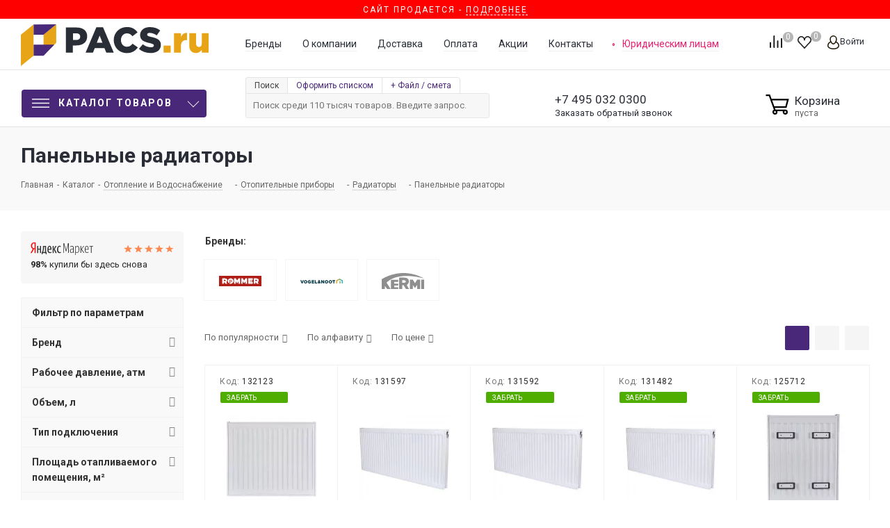

--- FILE ---
content_type: text/html; charset=UTF-8
request_url: https://pacs.ru/catalog/klimaticheskoe_oborudovanie/otopitelnye_pribory/radiatory/panelnye_radiatory/
body_size: 130779
content:
<!DOCTYPE html>
<html xmlns="http://www.w3.org/1999/xhtml" xml:lang=ru lang=ru>
<head><link rel=next href="https://pacs.ru/catalog/klimaticheskoe_oborudovanie/otopitelnye_pribory/radiatory/panelnye_radiatory/?PAGEN_1=2"/><title>Панельные радиаторы купить по низким ценам в Москве в интернет-магазине Pacs.ru</title>
<meta http-equiv=Content-Type content="text/html; charset=UTF-8"/>
<meta name=description content="⭐⭐⭐⭐⭐ В интернет-магазине PACS.ru собрано огромное количество панельных радиаторов для частного дома и квартиры. ❗️ Быстрая доставка. ❗️ Низкие цены. ❗️ Каталог на 600+ брендов. ☎️ +7 (495) 032-0300"/>
<link href="/bitrix/js/ui/fonts/opensans/ui.font.opensans.css?17430097142599" rel=stylesheet /><link href="/bitrix/js/main/popup/dist/main.popup.bundle.css?174300971126961" rel=stylesheet /><script type="text/javascript" data-pagespeed-no-defer>(function(){function d(b){var a=window;if(a.addEventListener)a.addEventListener("load",b,!1);else if(a.attachEvent)a.attachEvent("onload",b);else{var c=a.onload;a.onload=function(){b.call(this);c&&c.call(this)}}}var p=Date.now||function(){return+new Date};window.pagespeed=window.pagespeed||{};var q=window.pagespeed;function r(){this.a=!0}r.prototype.c=function(b){b=parseInt(b.substring(0,b.indexOf(" ")),10);return!isNaN(b)&&b<=p()};r.prototype.hasExpired=r.prototype.c;r.prototype.b=function(b){return b.substring(b.indexOf(" ",b.indexOf(" ")+1)+1)};r.prototype.getData=r.prototype.b;r.prototype.f=function(b){var a=document.getElementsByTagName("script"),a=a[a.length-1];a.parentNode.replaceChild(b,a)};r.prototype.replaceLastScript=r.prototype.f;
r.prototype.g=function(b){var a=window.localStorage.getItem("pagespeed_lsc_url:"+b),c=document.createElement(a?"style":"link");a&&!this.c(a)?(c.type="text/css",c.appendChild(document.createTextNode(this.b(a)))):(c.rel="stylesheet",c.href=b,this.a=!0);this.f(c)};r.prototype.inlineCss=r.prototype.g;
r.prototype.h=function(b,a){var c=window.localStorage.getItem("pagespeed_lsc_url:"+b+" pagespeed_lsc_hash:"+a),f=document.createElement("img");c&&!this.c(c)?f.src=this.b(c):(f.src=b,this.a=!0);for(var c=2,k=arguments.length;c<k;++c){var g=arguments[c].indexOf("=");f.setAttribute(arguments[c].substring(0,g),arguments[c].substring(g+1))}this.f(f)};r.prototype.inlineImg=r.prototype.h;
function t(b,a,c,f){a=document.getElementsByTagName(a);for(var k=0,g=a.length;k<g;++k){var e=a[k],m=e.getAttribute("data-pagespeed-lsc-hash"),h=e.getAttribute("data-pagespeed-lsc-url");if(m&&h){h="pagespeed_lsc_url:"+h;c&&(h+=" pagespeed_lsc_hash:"+m);var l=e.getAttribute("data-pagespeed-lsc-expiry"),l=l?(new Date(l)).getTime():"",e=f(e);if(!e){var n=window.localStorage.getItem(h);n&&(e=b.b(n))}e&&(window.localStorage.setItem(h,l+" "+m+" "+e),b.a=!0)}}}
function u(b){t(b,"img",!0,function(a){return a.src});t(b,"style",!1,function(a){return a.firstChild?a.firstChild.nodeValue:null})}
q.i=function(){if(window.localStorage){var b=new r;q.localStorageCache=b;d(function(){u(b)});d(function(){if(b.a){for(var a=[],c=[],f=0,k=p(),g=0,e=window.localStorage.length;g<e;++g){var m=window.localStorage.key(g);if(!m.indexOf("pagespeed_lsc_url:")){var h=window.localStorage.getItem(m),l=h.indexOf(" "),n=parseInt(h.substring(0,l),10);if(!isNaN(n))if(n<=k){a.push(m);continue}else if(n<f||!f)f=n;c.push(h.substring(l+1,h.indexOf(" ",l+1)))}}k="";f&&(k="; expires="+(new Date(f)).toUTCString());document.cookie=
"_GPSLSC="+c.join("!")+k;g=0;for(e=a.length;g<e;++g)window.localStorage.removeItem(a[g]);b.a=!1}})}};q.localStorageCacheInit=q.i;})();
pagespeed.localStorageCacheInit();</script><link href="/bitrix/cache/css/s1/aspro_next/page_63a2124e3f2ee464ba6dced94f6f8c84/A.page_63a2124e3f2ee464ba6dced94f6f8c84_v1.css,q174301870912495.pagespeed.cf.fRY7F5Z0iQ.css" rel=stylesheet /><link href="/bitrix/cache/css/s1/aspro_next/template_aa7c05eac6edca2f3ad865c94061d61d/template_aa7c05eac6edca2f3ad865c94061d61d_v1.css?17430186981489392" data-template-style=true rel=stylesheet data-pagespeed-lsc-url="https://pacs.ru/bitrix/cache/css/s1/aspro_next/template_aa7c05eac6edca2f3ad865c94061d61d/template_aa7c05eac6edca2f3ad865c94061d61d_v1.css?17430186981489392"/><link href="https://fonts.googleapis.com/css?family=Roboto:100,300,400,400italic,700,700italic,900,900italic&subset=cyrillic-ext,cyrillic,latin&display=swap" rel=stylesheet /><style>.whcls-1{fill:#222;fill-rule:evenodd}</style><script data-skip-moving=true>(function(w,d,n){var cl="bx-core";var ht=d.documentElement;var htc=ht?ht.className:undefined;if(htc===undefined||htc.indexOf(cl)!==-1){return;}var ua=n.userAgent;if(/(iPad;)|(iPhone;)/i.test(ua)){cl+=" bx-ios";}else if(/Android/i.test(ua)){cl+=" bx-android";}cl+=(/(ipad|iphone|android|mobile|touch)/i.test(ua)?" bx-touch":" bx-no-touch");cl+=w.devicePixelRatio&&w.devicePixelRatio>=2?" bx-retina":" bx-no-retina";var ieVersion=-1;if(/AppleWebKit/.test(ua)){cl+=" bx-chrome";}else if((ieVersion=getIeVersion())>0){cl+=" bx-ie bx-ie"+ieVersion;if(ieVersion>7&&ieVersion<10&&!isDoctype()){cl+=" bx-quirks";}}else if(/Opera/.test(ua)){cl+=" bx-opera";}else if(/Gecko/.test(ua)){cl+=" bx-firefox";}if(/Macintosh/i.test(ua)){cl+=" bx-mac";}ht.className=htc?htc+" "+cl:cl;function isDoctype(){if(d.compatMode){return d.compatMode=="CSS1Compat";}return d.documentElement&&d.documentElement.clientHeight;}function getIeVersion(){if(/Opera/i.test(ua)||/Webkit/i.test(ua)||/Firefox/i.test(ua)||/Chrome/i.test(ua)){return-1;}var rv=-1;if(!!(w.MSStream)&&!(w.ActiveXObject)&&("ActiveXObject"in w)){rv=11;}else if(!!d.documentMode&&d.documentMode>=10){rv=10;}else if(!!d.documentMode&&d.documentMode>=9){rv=9;}else if(d.attachEvent&&!/Opera/.test(ua)){rv=8;}if(rv==-1||rv==8){var re;if(n.appName=="Microsoft Internet Explorer"){re=new RegExp("MSIE ([0-9]+[\.0-9]*)");if(re.exec(ua)!=null){rv=parseFloat(RegExp.$1);}}else if(n.appName=="Netscape"){rv=11;re=new RegExp("Trident/.*rv:([0-9]+[\.0-9]*)");if(re.exec(ua)!=null){rv=parseFloat(RegExp.$1);}}}return rv;}})(window,document,navigator);</script>
<link rel=manifest href="/manifest.json">
<link rel="shortcut icon" href="/xfavicon.ico.pagespeed.ic.wElaBeOsal.webp" type="image/x-icon"/>
<link rel=apple-touch-icon sizes=180x180 href="/upload/CNext/3b2/x3b22971a875ecc77ed13790df59ae1fe.png.pagespeed.ic.wElaBeOsal.webp"/>
<meta property=ya:interaction content=XML_FORM />
<meta property=ya:interaction:url content="https://pacs.ru/catalog/klimaticheskoe_oborudovanie/otopitelnye_pribory/radiatory/panelnye_radiatory/?mode=xml"/>
<meta property=ya:interaction content=XML_FORM />
<meta property=ya:interaction:url content="https://pacs.ru/catalog/klimaticheskoe_oborudovanie/otopitelnye_pribory/radiatory/panelnye_radiatory/?mode=xml"/>
<meta property=og:title content="Панельные радиаторы купить по низким ценам в Москве в интернет-магазине Pacs.ru"/>
<meta property=og:type content=website />
<meta property=og:url content="https://pacs.ru/catalog/klimaticheskoe_oborudovanie/otopitelnye_pribory/radiatory/panelnye_radiatory/"/>
<meta property=og:description content="⭐⭐⭐⭐⭐ В интернет-магазине PACS.ru собрано огромное количество панельных радиаторов для частного дома и квартиры. ❗️ Быстрая доставка. ❗️ Низкие цены. ❗️ Каталог на 600+ брендов. ☎️ +7 (495) 032-0300"/>
<meta property=og:image content="https://pacs.ru/local/img/ogimage.jpg"/>
<meta name=HandheldFriendly content=true />
<meta name=viewport content="initial-scale=1.0, width=device-width"/>
<meta name=yes content=yes />
<meta name=apple-mobile-web-app-status-bar-style content=black />
<meta name=SKYPE_TOOLBAR content=SKYPE_TOOLBAR_PARSER_COMPATIBLE />
<meta name=google-site-verification content=CHWRABHnn9kLynq7NjBdzxh8mUMpW5cqRmznHGXEzOk />
<meta name=wmail-verification content=7a42cbd5d4e2c02cc8f2d6cb691998d1 />
<meta name=facebook-domain-verification content=fefpctg7f5j9o3evbucla5xauiihj6 />
<link rel=preload href="/bitrix/templates/aspro_next/vendor/fonts/font-awesome/fonts/fontawesome-webfont.woff2" as=font type="font/woff2" crossorigin=anonymous>
<script type="application/ld+json">
	{
	  "@type": "http://schema.org/BreadcrumbList",
	  "http://schema.org/itemListElement": [
		{
		  "@type": "http://schema.org/ListItem",
		  "http://schema.org/item": {
			"@id": "https://pacs.ru/",
			"http://schema.org/name": "Главная"
		  },
		  "http://schema.org/position": 2
		},
		{
		  "@type": "http://schema.org/ListItem",
		  "http://schema.org/item": {
			"@id": "https://pacs.ru/catalog/",
			"http://schema.org/name": "Каталог"
		  },
		  "http://schema.org/position": 3
		},
		{
		  "@type": "http://schema.org/ListItem",
		  "http://schema.org/item": {
			"@id": "https://pacs.ru/catalog/klimaticheskoe_oborudovanie/",
			"http://schema.org/name": "Отопление и Водоснабжение"
		  },
		  "http://schema.org/position": 4
		},
		{
		  "@type": "http://schema.org/ListItem",
		  "http://schema.org/item": {
			"@id": "https://pacs.ru/catalog/klimaticheskoe_oborudovanie/otopitelnye_pribory/",
			"http://schema.org/name": "Отопительные приборы"
		  },
		  "http://schema.org/position": 5
		},
		{
		  "@type": "http://schema.org/ListItem",
		  "http://schema.org/item": {
			"@id": "https://pacs.ru/catalog/klimaticheskoe_oborudovanie/otopitelnye_pribory/radiatory/",
			"http://schema.org/name": "Радиаторы"
		  },
		  "http://schema.org/position": 6
		},
		{
		  "@type": "http://schema.org/ListItem",
		  "http://schema.org/item": {
			"@id": "https://pacs.ru/catalog/klimaticheskoe_oborudovanie/otopitelnye_pribory/radiatory/panelnye_radiatory/",
			"http://schema.org/name": "Панельные радиаторы"
		  },
		  "http://schema.org/position": 7
		}]
	}
</script>
<script type="application/ld+json">
{
  "@context" : "http://schema.org",
  "@type" : "Organization",
  "name" : "PACS",
  "url" : "http://pacs.ru",
  "sameAs" : [
    "https://vk.com/pacs_ru",
    "https://www.facebook.com/pacsru/",
    "https://twitter.com/pacs_ru",
    "https://instagram.com/pacs_ru/"
  ]
}
</script>
</head>
<body class=" site_s1 fill_bg_n " id=main>
<noscript><iframe src="https://www.googletagmanager.com/ns.html?id=GTM-WDGV3MM" height=0 width=0 style="display:none;visibility:hidden"></iframe></noscript>
<div id=panel></div>
<div style="width: 100%;display: block;position: relative;/* margin-bottom: 20px; */background: red;color: #fff;text-align: center;text-transform: uppercase;letter-spacing: 2px;padding: 3px 0;font-size: 12px;">
Сайт продается - <a href="https://t.me/konamen/" style="
    color: #fff;
    border-bottom: 1px dashed;
">Подробнее</a>
</div>
<div id=top-indicator>
</div>
<div id=ajax_basket></div>
<script src="/bitrix/templates/aspro_next/js/setTheme.php?site_id=s1&site_dir=/" data-skip-moving=true></script>
<div class="wrapper1  catalog_page basket_normal basket_fill_DARK side_LEFT catalog_icons_N banner_auto  mheader-vcustom header-vcustom regions_N fill_N footer-vcustom front-vcustom mfixed_Y mfixed_view_always title-v3 with_phones ce_cmp store_COMBINE_AMOUNT">
<div class="header_wrap visible-lg visible-md title-v3">
<header id=header>
<header class="header-v4 normal ">
<div class=header-line-center>
<div class=maxwidth-theme>
<div class="sections_wrapper relative">
<div class="header-logo logo">
<div class=logo>
<a href="/" title="">
<svg viewBox="0 0 502.75 112.01" xmlns="http://www.w3.org/2000/svg"><g fill="#292d35"><path d="m120.75 8.59h28.88c17 0 28 8.76 28 23.87 0 15.88-12.23 24.26-29 24.26h-9.24v19.28h-18.64zm27.53 33.5c6.65 0 10.69-3.47 10.69-9 0-5.77-4-8.85-10.78-8.85h-8.76v17.85z"></path><path d="m202.1 8.1h18l28.69 67.9h-20l-4.91-12h-26l-4.81 12h-19.66zm16.36 41.3-7.46-19.15-7.65 19.15z"></path><path d="m248.7 42.28c0-19.64 15.11-35 35.52-35 13.77 0 22.33 6 28.3 14.25l-13.67 10.54c-3.85-4.81-8.37-7.79-14.82-7.79-9.44 0-16.08 8-16.08 18s6.64 18 16.08 18c7 0 11.16-3.27 15.21-8.18l14.05 10c-6.35 8.76-14.92 15.21-29.84 15.21-19.26.01-34.75-14.72-34.75-35.03z"></path><path d="m316.18 66 10.4-12.42c6.64 5.3 14.05 8.09 21.85 8.09 5 0 7.7-1.73 7.7-4.81 0-2.8-2.21-4.34-11.36-6.45-14.34-3.28-25.41-7.32-25.41-21.38 0-12.51 9.92-21.56 26.09-21.56 11.45 0 20.41 3.08 27.72 9l-9.34 13.19c-6.16-4.33-12.89-6.64-18.86-6.64-4.53 0-6.74 1.92-6.74 4.52 0 3.08 2.31 4.43 11.65 6.55 15.5 3.28 25.12 8.28 25.12 21.09 0 13.77-10.88 21.95-27.24 21.95-11.94 0-23.3-3.76-31.58-11.13z"></path></g><path d="m382.23 57.2h19.06v18.8h-19.06z" fill="#e6a416"></path><path d="m410.34 23.89h18.29v10.5c3-7.13 7.79-11.75 16.46-11.36v19.25h-1.54c-9.53 0-14.92 5.49-14.92 17.52v16.2h-18.29z" fill="#e6a416"></path><path d="m451.15 58v-34.11h18.3v28.21c0 5.68 3 8.76 7.41 8.76s7.6-3.08 7.6-8.76v-28.21h18.29v52.11h-18.29v-7.15c-3.37 4.33-8.18 8.28-15.59 8.28-11.07 0-17.72-7.32-17.72-19.13z" fill="#e6a416"></path><path d="m60.78 83.67v-55.89l33.92-27.78v49.54z" fill="#e6a416"></path><path d="m33.91 27.78v-27.2l60.79-.58-33.92 27.8z" fill="#492979"></path><path d="m33.91 84.29v-29.63l55.72-.02-28.85 29.67z" fill="#492979"></path><path d="m0 112.01v-84.23l33.91-27.2v83.71z" fill="#e6a416"></path></svg>
</a>
</div>
</div>
<div class="header-block-right table-container">
<div class=table-item>
<ul class="menu header-additional-menu">
<li><a href="/brands/">Бренды</a></li>
<li><a href="/company/">О компании</a></li>
<li><a href="/company/delivery/">Доставка</a></li>
<li><a href="/company/payment/">Оплата</a></li>
<li><a href="/sale/">Акции</a></li>
<li><a href="/contacts/">Контакты</a></li>
<li class=supplies><a href="/supplies/">Юридическим лицам</a></li>
</ul>
</div>
<div class="header-block-right-buttons table-item">
<div class="float-right inline-block-container">
<div class="inline-block relative">
<div class="basket_wrap twosmallfont">
<div class="wrap_icon inner-table-block baskets big-padding">
<a style=display:none class="basket-link compare  with_price big " href="/catalog/compare.php" title="Список сравниваемых элементов">
<a class="basket-link compare  with_price big " href="/catalog/compare.php" title="Список сравниваемых элементов">
<span class=js-basket-block>
<svg id=svg-icon-compare viewBox="0 0 21 26"><path d="M19 24V2h-5v22h5M7 24V11H2v13h5m14 2h-9V0h9v26zM9 26H0V9h9v17z"></path></svg>
<span class="title dark_link">Сравнение</span><span class=count>0</span></span>
</a>
</div>
<div class="wrap_icon inner-table-block baskets big-padding">
<a rel=nofollow class="basket-link delay with_price big " href="/basket/#delayed" title="Список отложенных товаров пуст">
<span class=js-basket-block>
<i class="svg inline  svg-inline-wish big" aria-hidden=true><svg xmlns="http://www.w3.org/2000/svg" width=22.969 height=21 viewBox="0 0 22.969 21">
<defs>
</defs>
<path class=whcls-1 d="M21.028,10.68L11.721,20H11.339L2.081,10.79A6.19,6.19,0,0,1,6.178,0a6.118,6.118,0,0,1,5.383,3.259A6.081,6.081,0,0,1,23.032,6.147,6.142,6.142,0,0,1,21.028,10.68ZM19.861,9.172h0l-8.176,8.163H11.369L3.278,9.29l0.01-.009A4.276,4.276,0,0,1,6.277,1.986,4.2,4.2,0,0,1,9.632,3.676l0.012-.01,0.064,0.1c0.077,0.107.142,0.22,0.208,0.334l1.692,2.716,1.479-2.462a4.23,4.23,0,0,1,.39-0.65l0.036-.06L13.52,3.653a4.173,4.173,0,0,1,3.326-1.672A4.243,4.243,0,0,1,19.861,9.172ZM22,20h1v1H22V20Zm0,0h1v1H22V20Z" transform="translate(-0.031)"/>
</svg>
</i>	<span class="title dark_link">Отложенные</span>
<span class=count>0</span>
</span>
</a>
</div>
<div class="wrap_icon inner-table-block baskets big-padding">
<a rel=nofollow class="basket-link basket has_prices with_price big " href="/basket/" title="Корзина пуста">
<span class=js-basket-block>
<i class="svg inline  svg-inline-basket big" aria-hidden=true><?xml version="1.0" encoding="utf-8"?>
<svg version=1.1 id="Слой_1" xmlns="http://www.w3.org/2000/svg" xmlns:xlink="http://www.w3.org/1999/xlink" x=0px y=0px viewBox="0 0 31 27.3" style="enable-background:new 0 0 31 27.3;" xml:space=preserve>
<g>
<path class=st0 d="M0.5,2.3H5l7,19.2h13.1"/>
<path class=st0 d="M6.9,7.8h21.6L26,17.3H10.9"/>
<circle class=st0 cx=25.1 cy=23.7 r=2.2 />
<circle class=st0 cx=12 cy=23.7 r=2.2 />
</g>
</svg>
</i>	<span class=wrap>
<span class="title dark_link">Корзина<span class=count>0</span></span>
<span class=prices>пуста</span>
</span>
<span class=count>0</span>
</span>
</a>
</div>
</div>
</div>
<div class="inline-block relative">
<div class="personal top login twosmallfont">
<a rel=nofollow title="Мой кабинет" class="personal-link dark-color animate-load" data-event=jqm data-param-type=auth data-param-backurl="/catalog/klimaticheskoe_oborudovanie/otopitelnye_pribory/radiatory/panelnye_radiatory/" data-name=auth href="/personal/"><i class="svg inline  svg-inline-cabinet" aria-hidden=true title="Мой кабинет"><svg id=svg-icon-profile viewBox="0 0 16 19"><path class=st0 d="M16 14.3c0 2.6-3 4.7-8 4.7s-8-2.1-8-4.7c0-1.8 1-4.3 3.7-5.7C3.2 7.5 3 6.1 3 5c0-2.8 2.3-5 5-5s5 2.2 5 5c0 1.1-.2 2.4-.8 3.6 2.7 1.4 3.8 4 3.8 5.7zM8 1C5.9 1 4 2.8 4 5.2 4 7.5 5.9 11 8 11s4-3.5 4-5.8C12 2.8 10.1 1 8 1zm3.5 9c-.8 1.2-2 2-3.5 2-1.7 0-2.8-.8-3.6-2-2.5.3-3.4 3.2-3.4 4.5C1 16 3.7 18 8 18s7-1.9 7-3.5c0-1.4-.8-4.3-3.5-4.5z"></path></svg></i><span class=wrap><span class=name>Войти</span></span></a>
</div>
</div>
</div>
</div>
</div>
</div>
</div>
</div>
<div class=header-line-bottom>
<div class=maxwidth-theme>
<div class="sections_wrapper relative">
<div class="menu-row middle-block">
<div class=menu-only>
<nav class="mega-menu sliced">
<div class="table-menu ">
<table>
<tr>
<td class="menu-item unvisible dropdown catalog wide_menu  active">
<div class=wrap>
<div class="header-main-menu-button inline-block-item vertical-middle dropdown-toggle" href="#">
<div>
<svg id="Слой_1" data-name="Слой 1" xmlns="http://www.w3.org/2000/svg" viewBox="0 0 35 18"><rect class=top-c-ico width=35 height=2></rect><rect class=top-c-ico y=8 width=35 height=2></rect><rect class=top-c-ico y=16 width=35 height=2></rect></svg>
Каталог товаров
</div>
</div>
<span class=tail></span>
<div class="dropdown-menu long-menu-items">
<div class=menu-navigation>
<div class=back_menu_close_left>
</div>
<div class=menu-navigation__sections-wrapper>
<div class="customScrollbar scrollbar">
<div class=menu-navigation__sections>
<div class=menu-navigation__sections-item>
<div data-link="/catalog/likvidatsiya/" class="left_menu_link menu-navigation__sections-item-link font_xs menu-navigation__sections-item-link--fa dark_link  menu-navigation__sections-item-dropdown">
<div class=menu_img>
<img src="/upload/uf/058/t2oxxukhe1cghx4heq100hvsi4s911vf.svg" alt="" title=""/>
</div>
<span class=menu-navigation__sections-item-link-inner>
<span class=name>Ликвидация</span>
</span>
</div>
</div>
<div class=menu-navigation__sections-item>
<div data-link="/catalog/vse_dlya_sada/" class="left_menu_link menu-navigation__sections-item-link font_xs menu-navigation__sections-item-link--fa dark_link  menu-navigation__sections-item-dropdown">
<div class=menu_img>
<img src="/upload/uf/886/8867d9085d39630efbdbc8731106e9e6.svg" alt="" title=""/>
</div>
<span class=menu-navigation__sections-item-link-inner>
<span class=name>Все для сада</span>
</span>
</div>
</div>
<div class=menu-navigation__sections-item>
<div data-link="/catalog/instrument/" class="left_menu_link menu-navigation__sections-item-link font_xs menu-navigation__sections-item-link--fa dark_link  menu-navigation__sections-item-dropdown">
<div class=menu_img>
<img src="/upload/uf/332/332e4814e9ae6d00aadbeddec9bee61f.svg" alt="" title=""/>
</div>
<span class=menu-navigation__sections-item-link-inner>
<span class=name>Инструмент</span>
</span>
</div>
</div>
<div class="menu-navigation__sections-item active">
<div data-link="/catalog/klimaticheskoe_oborudovanie/" class="left_menu_link menu-navigation__sections-item-link font_xs menu-navigation__sections-item-link--fa colored_theme_text  menu-navigation__sections-item-dropdown">
<div class=menu_img>
<img src="/upload/uf/773/773cfec74f9a1c1a95fcabb389a1eb0f.svg" alt="" title=""/>
</div>
<span class=menu-navigation__sections-item-link-inner>
<span class=name>Отопление и Водоснабжение</span>
</span>
</div>
</div>
<div class=menu-navigation__sections-item>
<div data-link="/catalog/ruchnoy_instrument/" class="left_menu_link menu-navigation__sections-item-link font_xs menu-navigation__sections-item-link--fa dark_link  menu-navigation__sections-item-dropdown">
<div class=menu_img>
<img src="/upload/uf/ef6/ef6ae922a123990dd7b4b03f1c4df2e3.svg" alt="" title=""/>
</div>
<span class=menu-navigation__sections-item-link-inner>
<span class=name>Ручной инструмент</span>
</span>
</div>
</div>
<div class=menu-navigation__sections-item>
<div data-link="/catalog/silovaya_tekhnika/" class="left_menu_link menu-navigation__sections-item-link font_xs menu-navigation__sections-item-link--fa dark_link  menu-navigation__sections-item-dropdown">
<div class=menu_img>
<img src="/upload/uf/fe7/fe727f14ad7124922aee2771e1cab20d.svg" alt="" title=""/>
</div>
<span class=menu-navigation__sections-item-link-inner>
<span class=name>Силовая техника</span>
</span>
</div>
</div>
<div class=menu-navigation__sections-item>
<div data-link="/catalog/stanki/" class="left_menu_link menu-navigation__sections-item-link font_xs menu-navigation__sections-item-link--fa dark_link  menu-navigation__sections-item-dropdown">
<div class=menu_img>
<img src="/upload/uf/dbc/dbc740b487e31968b8c54ca23f16d823.svg" alt="" title=""/>
</div>
<span class=menu-navigation__sections-item-link-inner>
<span class=name>Станки</span>
</span>
</div>
</div>
<div class=menu-navigation__sections-item>
<div data-link="/catalog/elektrika_i_svet/" class="left_menu_link menu-navigation__sections-item-link font_xs menu-navigation__sections-item-link--fa dark_link  menu-navigation__sections-item-dropdown">
<div class=menu_img>
<img src="/upload/uf/678/dmamqnmesyzx31dz94x4qwlaaex7cxz8.svg" alt="" title=""/>
</div>
<span class=menu-navigation__sections-item-link-inner>
<span class=name>Электрика</span>
</span>
</div>
</div>
<div class=menu-navigation__sections-item>
<div data-link="/catalog/svet/" class="left_menu_link menu-navigation__sections-item-link font_xs menu-navigation__sections-item-link--fa dark_link  menu-navigation__sections-item-dropdown">
<div class=menu_img>
<img src="/upload/uf/157/1576f2fc936c450eaeca0b4679074159.svg" alt="" title=""/>
</div>
<span class=menu-navigation__sections-item-link-inner>
<span class=name>Свет</span>
</span>
</div>
</div>
<div class=menu-navigation__sections-item>
<div data-link="/catalog/stroitelnoe_oborudovanie/" class="left_menu_link menu-navigation__sections-item-link font_xs menu-navigation__sections-item-link--fa dark_link  menu-navigation__sections-item-dropdown">
<div class=menu_img>
<img src="/upload/uf/dd4/dd4ba1133760aec408491bacf3ef7ae3.svg" alt="" title=""/>
</div>
<span class=menu-navigation__sections-item-link-inner>
<span class=name>Строительное оборудование</span>
</span>
</div>
</div>
<div class=menu-navigation__sections-item>
<div data-link="/catalog/raskhodnye_materialy/" class="left_menu_link menu-navigation__sections-item-link font_xs menu-navigation__sections-item-link--fa dark_link  menu-navigation__sections-item-dropdown">
<div class=menu_img>
<img src="/upload/uf/6b2/6b264c47292ee8e7cb5252cd5c98a611.svg" alt="" title=""/>
</div>
<span class=menu-navigation__sections-item-link-inner>
<span class=name>Расходные материалы</span>
</span>
</div>
</div>
<div class=menu-navigation__sections-item>
<div data-link="/catalog/eshche/" class="left_menu_link menu-navigation__sections-item-link font_xs menu-navigation__sections-item-link--fa dark_link  menu-navigation__sections-item-dropdown">
<div class=menu_img>
<img src="/upload/uf/f4c/exwfyi4g4fh3yf0tt4kld0r0ohkfyxe0.svg" alt="" title=""/>
</div>
<span class=menu-navigation__sections-item-link-inner>
<span class=name>Еще</span>
</span>
</div>
</div>
</div>
</div>
</div>
<div class=menu-navigation__content>
<div class="customScrollbar scrollbar">
<ul class=menu-wrapper>
<li class="dropdown-submenu  has_img parent-items">
<div class=subitems-wrapper>
<ul class=menu-wrapper>
<li class="dropdown-submenu   ">
<div class=data_right_link_title data-link="/catalog/likvidatsiya/vse_dlya_sada1/" title="Все для сада"><span class=name>Все для сада</span><span class=arrow><i></i></span></div>
<ul class="dropdown-menu toggle_menu">
<li class="menu-item   ">
<div class=data_right_link data-link="/catalog/likvidatsiya/vse_dlya_sada1/gazonokosilki1/" title="Газонокосилки"><span class=name>Газонокосилки</span></div>
</li>
<li class="menu-item   ">
<div class=data_right_link data-link="/catalog/likvidatsiya/vse_dlya_sada1/moyki_vysokogo_davleniya1/" title="Мойки высокого давления"><span class=name>Мойки высокого давления</span></div>
</li>
<li class="menu-item   ">
<div class=data_right_link data-link="/catalog/likvidatsiya/vse_dlya_sada1/sadovye_tachki1/" title="Садовые тачки"><span class=name>Садовые тачки</span></div>
</li>
<li class="menu-item   ">
<div class=data_right_link data-link="/catalog/likvidatsiya/vse_dlya_sada1/trimmery1/" title="Триммеры"><span class=name>Триммеры</span></div>
</li>
<li class="menu-item   ">
<div class=data_right_link data-link="/catalog/likvidatsiya/vse_dlya_sada1/benzopily1/" title="Бензопилы"><span class=name>Бензопилы</span></div>
</li>
<li class="menu-item collapsed  ">
<div class=data_right_link data-link="/catalog/likvidatsiya/vse_dlya_sada1/poliv_i_oroshenie1/" title="Полив и орошение"><span class=name>Полив и орошение</span></div>
</li>
<li><span class="colored more_items with_dropdown">Ещё</span></li>
</ul>
</li>
<li class="dropdown-submenu   ">
<div class=data_right_link_title data-link="/catalog/likvidatsiya/instrument2/" title="Инструмент"><span class=name>Инструмент</span><span class=arrow><i></i></span></div>
<ul class="dropdown-menu toggle_menu">
<li class="menu-item   ">
<div class=data_right_link data-link="/catalog/likvidatsiya/instrument2/akkumulyatornyy_instrument1/" title="Аккумуляторный инструмент"><span class=name>Аккумуляторный инструмент</span></div>
</li>
<li class="menu-item   ">
<div class=data_right_link data-link="/catalog/likvidatsiya/instrument2/shlifmashinki1/" title="Шлифмашинки"><span class=name>Шлифмашинки</span></div>
</li>
<li class="menu-item   ">
<div class=data_right_link data-link="/catalog/likvidatsiya/instrument2/shurupoverty/" title="Шуруповерты"><span class=name>Шуруповерты</span></div>
</li>
<li class="menu-item   ">
<div class=data_right_link data-link="/catalog/likvidatsiya/instrument2/kraskopulty1/" title="Краскопульты"><span class=name>Краскопульты</span></div>
</li>
<li class="menu-item   ">
<div class=data_right_link data-link="/catalog/likvidatsiya/instrument2/renovatory_mnogofunktsionalnye1/" title="Реноваторы многофункциональные"><span class=name>Реноваторы многофункциональные</span></div>
</li>
<li class="menu-item collapsed  ">
<div class=data_right_link data-link="/catalog/likvidatsiya/instrument2/pistolety3/" title="Пистолеты"><span class=name>Пистолеты</span></div>
</li>
<li class="menu-item collapsed  ">
<div class=data_right_link data-link="/catalog/likvidatsiya/instrument2/elektrorubanki/" title="Электрорубанки"><span class=name>Электрорубанки</span></div>
</li>
<li class="menu-item collapsed  ">
<div class=data_right_link data-link="/catalog/likvidatsiya/instrument2/steplery_elektricheskie1/" title="Степлеры электрические"><span class=name>Степлеры электрические</span></div>
</li>
<li class="menu-item collapsed  ">
<div class=data_right_link data-link="/catalog/likvidatsiya/instrument2/pily2/" title="Пилы"><span class=name>Пилы</span></div>
</li>
<li><span class="colored more_items with_dropdown">Ещё</span></li>
</ul>
</li>
<li class="dropdown-submenu   ">
<div class=data_right_link_title data-link="/catalog/likvidatsiya/otoplenie_i_vodosnabzhenie/" title="Отопление и Водоснабжение"><span class=name>Отопление и Водоснабжение</span><span class=arrow><i></i></span></div>
<ul class="dropdown-menu toggle_menu">
<li class="menu-item   ">
<div class=data_right_link data-link="/catalog/likvidatsiya/otoplenie_i_vodosnabzhenie/truboprovodnaya_sistema1/" title="Трубопроводная система"><span class=name>Трубопроводная система</span></div>
</li>
<li class="menu-item   ">
<div class=data_right_link data-link="/catalog/likvidatsiya/otoplenie_i_vodosnabzhenie/otopitelnye_pribory1/" title="Отопительные приборы"><span class=name>Отопительные приборы</span></div>
</li>
<li class="menu-item   ">
<div class=data_right_link data-link="/catalog/likvidatsiya/otoplenie_i_vodosnabzhenie/komplektuyushchie_dlya_kotelnogo_oborudovaniya/" title="Комплектующие для котельного оборудования"><span class=name>Комплектующие для котельного оборудования</span></div>
</li>
<li class="menu-item   ">
<div class=data_right_link data-link="/catalog/likvidatsiya/otoplenie_i_vodosnabzhenie/kotelnaya_razvodka1/" title="Котельная разводка"><span class=name>Котельная разводка</span></div>
</li>
<li class="menu-item   ">
<div class=data_right_link data-link="/catalog/likvidatsiya/otoplenie_i_vodosnabzhenie/nasosy2/" title="Насосы"><span class=name>Насосы</span></div>
</li>
<li class="menu-item collapsed  ">
<div class=data_right_link data-link="/catalog/likvidatsiya/otoplenie_i_vodosnabzhenie/armatura1/" title="Арматура"><span class=name>Арматура</span></div>
</li>
<li class="menu-item collapsed  ">
<div class=data_right_link data-link="/catalog/likvidatsiya/otoplenie_i_vodosnabzhenie/vodonagrevateli_i_baki1/" title="Водонагреватели и баки"><span class=name>Водонагреватели и баки</span></div>
</li>
<li class="menu-item collapsed  ">
<div class=data_right_link data-link="/catalog/likvidatsiya/otoplenie_i_vodosnabzhenie/kotly1/" title="Котлы"><span class=name>Котлы</span></div>
</li>
<li class="menu-item collapsed  ">
<div class=data_right_link data-link="/catalog/likvidatsiya/otoplenie_i_vodosnabzhenie/filtry_vodopodgotovka1/" title="Фильтры, водоподготовка"><span class=name>Фильтры, водоподготовка</span></div>
</li>
<li><span class="colored more_items with_dropdown">Ещё</span></li>
</ul>
</li>
<li class="dropdown-submenu   ">
<div class=data_right_link_title data-link="/catalog/likvidatsiya/ruchnoy_instrument1/" title="Ручной инструмент"><span class=name>Ручной инструмент</span><span class=arrow><i></i></span></div>
<ul class="dropdown-menu toggle_menu">
<li class="menu-item   ">
<div class=data_right_link data-link="/catalog/likvidatsiya/ruchnoy_instrument1/klyuchi/" title="Ключи"><span class=name>Ключи</span></div>
</li>
<li class="menu-item   ">
<div class=data_right_link data-link="/catalog/likvidatsiya/ruchnoy_instrument1/spetsializirovannyy1/" title="Специализированный"><span class=name>Специализированный</span></div>
</li>
<li class="menu-item   ">
<div class=data_right_link data-link="/catalog/likvidatsiya/ruchnoy_instrument1/avtomobilnyy_instrument1/" title="Автомобильный инструмент"><span class=name>Автомобильный инструмент</span></div>
</li>
<li class="menu-item   ">
<div class=data_right_link data-link="/catalog/likvidatsiya/ruchnoy_instrument1/ruchnoy_izmeritelnyy_instrument1/" title="Ручной измерительный инструмент"><span class=name>Ручной измерительный инструмент</span></div>
</li>
<li class="menu-item   ">
<div class=data_right_link data-link="/catalog/likvidatsiya/ruchnoy_instrument1/sadovyy_instrument_i_inventar1/" title="Садовый инструмент и инвентарь"><span class=name>Садовый инструмент и инвентарь</span></div>
</li>
<li class="menu-item collapsed  ">
<div class=data_right_link data-link="/catalog/likvidatsiya/ruchnoy_instrument1/otvertki2/" title="Отвертки"><span class=name>Отвертки</span></div>
</li>
<li class="menu-item collapsed  ">
<div class=data_right_link data-link="/catalog/likvidatsiya/ruchnoy_instrument1/zazhimnoy_instrument1/" title="Зажимной инструмент"><span class=name>Зажимной инструмент</span></div>
</li>
<li><span class="colored more_items with_dropdown">Ещё</span></li>
</ul>
</li>
<li class="dropdown-submenu   ">
<div class=data_right_link_title data-link="/catalog/likvidatsiya/silovaya_tekhnika1/" title="Силовая техника"><span class=name>Силовая техника</span><span class=arrow><i></i></span></div>
<ul class="dropdown-menu toggle_menu">
<li class="menu-item   ">
<div class=data_right_link data-link="/catalog/likvidatsiya/silovaya_tekhnika1/svarochnoe_oborudovanie1/" title="Сварочное оборудование"><span class=name>Сварочное оборудование</span></div>
</li>
</ul>
</li>
<li class="dropdown-submenu   ">
<div class=data_right_link_title data-link="/catalog/likvidatsiya/stanki1/" title="Станки"><span class=name>Станки</span><span class=arrow><i></i></span></div>
<ul class="dropdown-menu toggle_menu">
<li class="menu-item   ">
<div class=data_right_link data-link="/catalog/likvidatsiya/stanki1/pilnye_stanki1/" title="Пильные станки"><span class=name>Пильные станки</span></div>
</li>
<li class="menu-item   ">
<div class=data_right_link data-link="/catalog/likvidatsiya/stanki1/frezernye1/" title="Фрезерные"><span class=name>Фрезерные</span></div>
</li>
<li class="menu-item   ">
<div class=data_right_link data-link="/catalog/likvidatsiya/stanki1/zatochnye_tochila1/" title="Заточные (точила)"><span class=name>Заточные (точила)</span></div>
</li>
</ul>
</li>
<li class="dropdown-submenu   ">
<div class=data_right_link_title data-link="/catalog/likvidatsiya/elektrika/" title="Электрика"><span class=name>Электрика</span><span class=arrow><i></i></span></div>
<ul class="dropdown-menu toggle_menu">
<li class="menu-item   ">
<div class=data_right_link data-link="/catalog/likvidatsiya/elektrika/kabel_i_provod1/" title="Кабель и провод"><span class=name>Кабель и провод</span></div>
</li>
<li class="menu-item   ">
<div class=data_right_link data-link="/catalog/likvidatsiya/elektrika/teploinformatory1/" title="Теплоинформаторы"><span class=name>Теплоинформаторы</span></div>
</li>
</ul>
</li>
<li class="dropdown-submenu   ">
<div class=data_right_link_title data-link="/catalog/likvidatsiya/svet1/" title="Свет"><span class=name>Свет</span><span class=arrow><i></i></span></div>
<ul class="dropdown-menu toggle_menu">
<li class="menu-item   ">
<div class=data_right_link data-link="/catalog/likvidatsiya/svet1/lyustry/" title="Люстры"><span class=name>Люстры</span></div>
</li>
<li class="menu-item   ">
<div class=data_right_link data-link="/catalog/likvidatsiya/svet1/svetilniki_lineynye1/" title="Светильники линейные"><span class=name>Светильники линейные</span></div>
</li>
</ul>
</li>
<li class="dropdown-submenu   ">
<div class=data_right_link_title data-link="/catalog/likvidatsiya/raskhodnye_materialy1/" title="Расходные материалы"><span class=name>Расходные материалы</span><span class=arrow><i></i></span></div>
<ul class="dropdown-menu toggle_menu">
<li class="menu-item   ">
<div class=data_right_link data-link="/catalog/likvidatsiya/raskhodnye_materialy1/dlya_sadovoy_tekhniki1/" title="Для садовой техники"><span class=name>Для садовой техники</span></div>
</li>
<li class="menu-item   ">
<div class=data_right_link data-link="/catalog/likvidatsiya/raskhodnye_materialy1/dlya_instrumenta3/" title="Для инструмента"><span class=name>Для инструмента</span></div>
</li>
<li class="menu-item   ">
<div class=data_right_link data-link="/catalog/likvidatsiya/raskhodnye_materialy1/krepezh1/" title="Крепеж"><span class=name>Крепеж</span></div>
</li>
</ul>
</li>
<li class="dropdown-submenu   ">
<div class=data_right_link_title data-link="/catalog/likvidatsiya/eshche1/" title="Еще"><span class=name>Еще</span><span class=arrow><i></i></span></div>
<ul class="dropdown-menu toggle_menu">
<li class="menu-item   ">
<div class=data_right_link data-link="/catalog/likvidatsiya/eshche1/spetsodezhda_i_siz1/" title="Спецодежда и СИЗ"><span class=name>Спецодежда и СИЗ</span></div>
</li>
</ul>
</li>
</ul>
</div>
</li>
<li class="dropdown-submenu  has_img parent-items">
<div class=subitems-wrapper>
<ul class=menu-wrapper>
<li class="dropdown-submenu   ">
<div class=data_right_link_title data-link="/catalog/vse_dlya_sada/aeratory/" title="Аэраторы"><span class=name>Аэраторы</span><span class=arrow><i></i></span></div>
<ul class="dropdown-menu toggle_menu">
<li class="menu-item   ">
<div class=data_right_link data-link="/catalog/vse_dlya_sada/aeratory/elektricheskie1/" title="Электрические аэраторы"><span class=name>Электрические аэраторы</span></div>
</li>
<li class="menu-item   ">
<div class=data_right_link data-link="/catalog/vse_dlya_sada/aeratory/benzinovye6/" title="Бензиновые аэраторы"><span class=name>Бензиновые аэраторы</span></div>
</li>
<li class="menu-item   ">
<div class=data_right_link data-link="/catalog/vse_dlya_sada/aeratory/akkumulyatornye9/" title="Аккумуляторные аэраторы"><span class=name>Аккумуляторные аэраторы</span></div>
</li>
</ul>
</li>
<li class="   ">
<div class=data_right_link_title data-link="/catalog/vse_dlya_sada/benzobury/" title="Бензобуры"><span class=name>Бензобуры</span></div>
</li>
<li class="   ">
<div class=data_right_link_title data-link="/catalog/vse_dlya_sada/benzopily/" title="Бензопилы"><span class=name>Бензопилы</span></div>
</li>
<li class="dropdown-submenu   ">
<div class=data_right_link_title data-link="/catalog/vse_dlya_sada/vozdukhoduvki/" title="Воздуходувки"><span class=name>Воздуходувки</span><span class=arrow><i></i></span></div>
<ul class="dropdown-menu toggle_menu">
<li class="menu-item   ">
<div class=data_right_link data-link="/catalog/vse_dlya_sada/vozdukhoduvki/akkumulyatornye2/" title="Аккумуляторные воздуходувки"><span class=name>Аккумуляторные воздуходувки</span></div>
</li>
<li class="menu-item   ">
<div class=data_right_link data-link="/catalog/vse_dlya_sada/vozdukhoduvki/benzinovye1/" title="Бензиновые воздуходувки"><span class=name>Бензиновые воздуходувки</span></div>
</li>
<li class="menu-item   ">
<div class=data_right_link data-link="/catalog/vse_dlya_sada/vozdukhoduvki/elektricheskie7/" title="Электрические воздуходувки"><span class=name>Электрические воздуходувки</span></div>
</li>
</ul>
</li>
<li class="dropdown-submenu   ">
<div class=data_right_link_title data-link="/catalog/vse_dlya_sada/vysotorezy/" title="Высоторезы"><span class=name>Высоторезы</span><span class=arrow><i></i></span></div>
<ul class="dropdown-menu toggle_menu">
<li class="menu-item   ">
<div class=data_right_link data-link="/catalog/vse_dlya_sada/vysotorezy/akkumulyatornye6/" title="Аккумуляторные высоторезы"><span class=name>Аккумуляторные высоторезы</span></div>
</li>
<li class="menu-item   ">
<div class=data_right_link data-link="/catalog/vse_dlya_sada/vysotorezy/benzinovye7/" title="Бензиновые высоторезы"><span class=name>Бензиновые высоторезы</span></div>
</li>
<li class="menu-item   ">
<div class=data_right_link data-link="/catalog/vse_dlya_sada/vysotorezy/elektricheskie12/" title="Электрические высоторезы"><span class=name>Электрические высоторезы</span></div>
</li>
</ul>
</li>
<li class="dropdown-submenu   ">
<div class=data_right_link_title data-link="/catalog/vse_dlya_sada/gazonokosilki/" title="Газонокосилки"><span class=name>Газонокосилки</span><span class=arrow><i></i></span></div>
<ul class="dropdown-menu toggle_menu">
<li class="menu-item   ">
<div class=data_right_link data-link="/catalog/vse_dlya_sada/gazonokosilki/akkumulyatornye/" title="Аккумуляторные газонокосилки"><span class=name>Аккумуляторные газонокосилки</span></div>
</li>
<li class="menu-item   ">
<div class=data_right_link data-link="/catalog/vse_dlya_sada/gazonokosilki/benzinovye2/" title="Бензиновые газонокосилки"><span class=name>Бензиновые газонокосилки</span></div>
</li>
<li class="menu-item   ">
<div class=data_right_link data-link="/catalog/vse_dlya_sada/gazonokosilki/elektricheskie_gazonokosilki/" title="Электрические газонокосилки"><span class=name>Электрические газонокосилки</span></div>
</li>
<li class="menu-item   ">
<div class=data_right_link data-link="/catalog/vse_dlya_sada/gazonokosilki/mekhanicheskie_gazonokosilki/" title="Механические газонокосилки"><span class=name>Механические газонокосилки</span></div>
</li>
</ul>
</li>
<li class="   ">
<div class=data_right_link_title data-link="/catalog/vse_dlya_sada/zernodrobilki/" title="Зернодробилки"><span class=name>Зернодробилки</span></div>
</li>
<li class="dropdown-submenu   ">
<div class=data_right_link_title data-link="/catalog/vse_dlya_sada/izmelchiteli/" title="Измельчители"><span class=name>Измельчители</span><span class=arrow><i></i></span></div>
<ul class="dropdown-menu toggle_menu">
<li class="menu-item   ">
<div class=data_right_link data-link="/catalog/vse_dlya_sada/izmelchiteli/elektricheskie4/" title="Электрические измельчители"><span class=name>Электрические измельчители</span></div>
</li>
<li class="menu-item   ">
<div class=data_right_link data-link="/catalog/vse_dlya_sada/izmelchiteli/benzinovye8/" title="Бензиновые измельчители"><span class=name>Бензиновые измельчители</span></div>
</li>
</ul>
</li>
<li class="dropdown-submenu   ">
<div class=data_right_link_title data-link="/catalog/vse_dlya_sada/kultivatory1/" title="Культиваторы"><span class=name>Культиваторы</span><span class=arrow><i></i></span></div>
<ul class="dropdown-menu toggle_menu">
<li class="menu-item   ">
<div class=data_right_link data-link="/catalog/vse_dlya_sada/kultivatory1/benzinovye_kultivatory/" title="Бензиновые культиваторы"><span class=name>Бензиновые культиваторы</span></div>
</li>
<li class="menu-item   ">
<div class=data_right_link data-link="/catalog/vse_dlya_sada/kultivatory1/elektricheskie_kultivatory/" title="Электрические культиваторы"><span class=name>Электрические культиваторы</span></div>
</li>
<li class="menu-item   ">
<div class=data_right_link data-link="/catalog/vse_dlya_sada/kultivatory1/akkumulyatornye_kultivatory/" title="Аккумуляторные культиваторы"><span class=name>Аккумуляторные культиваторы</span></div>
</li>
</ul>
</li>
<li class="dropdown-submenu   ">
<div class=data_right_link_title data-link="/catalog/vse_dlya_sada/kustorezy/" title="Кусторезы"><span class=name>Кусторезы</span><span class=arrow><i></i></span></div>
<ul class="dropdown-menu toggle_menu">
<li class="menu-item   ">
<div class=data_right_link data-link="/catalog/vse_dlya_sada/kustorezy/akkumulyatornye3/" title="Аккумуляторные кусторезы"><span class=name>Аккумуляторные кусторезы</span></div>
</li>
<li class="menu-item   ">
<div class=data_right_link data-link="/catalog/vse_dlya_sada/kustorezy/benzonozhnitsy/" title="Бензиновые кусторезы"><span class=name>Бензиновые кусторезы</span></div>
</li>
<li class="menu-item   ">
<div class=data_right_link data-link="/catalog/vse_dlya_sada/kustorezy/elektricheskie8/" title="Электрические кусторезы"><span class=name>Электрические кусторезы</span></div>
</li>
</ul>
</li>
<li class="dropdown-submenu   ">
<div class=data_right_link_title data-link="/catalog/vse_dlya_sada/lestnitsy/" title="Лестницы"><span class=name>Лестницы</span><span class=arrow><i></i></span></div>
<ul class="dropdown-menu toggle_menu">
<li class="menu-item   ">
<div class=data_right_link data-link="/catalog/vse_dlya_sada/lestnitsy/stremyanki1/" title="Стремянки"><span class=name>Стремянки</span></div>
</li>
</ul>
</li>
<li class="dropdown-submenu   ">
<div class=data_right_link_title data-link="/catalog/vse_dlya_sada/minitraktory/" title="Минитракторы"><span class=name>Минитракторы</span><span class=arrow><i></i></span></div>
<ul class="dropdown-menu toggle_menu">
<li class="menu-item   ">
<div class=data_right_link data-link="/catalog/vse_dlya_sada/minitraktory/raydery/" title="Райдеры"><span class=name>Райдеры</span></div>
</li>
<li class="menu-item   ">
<div class=data_right_link data-link="/catalog/vse_dlya_sada/minitraktory/sadovye_traktory/" title="Садовые тракторы"><span class=name>Садовые тракторы</span></div>
</li>
</ul>
</li>
<li class="   ">
<div class=data_right_link_title data-link="/catalog/vse_dlya_sada/moyki_vysokogo_davleniya/" title="Мойки высокого давления"><span class=name>Мойки высокого давления</span></div>
</li>
<li class="   ">
<div class=data_right_link_title data-link="/catalog/vse_dlya_sada/motobloki1/" title="Мотоблоки"><span class=name>Мотоблоки</span></div>
</li>
<li class="dropdown-submenu   has_img">
<div class=data_right_link_title data-link="/catalog/vse_dlya_sada/motopompy/" title="Мотопомпы"><span class=name>Мотопомпы</span><span class=arrow><i></i></span></div>
<ul class="dropdown-menu toggle_menu">
<li class="menu-item   ">
<div class=data_right_link data-link="/catalog/vse_dlya_sada/motopompy/chistaya_voda/" title="Чистая вода"><span class=name>Чистая вода</span></div>
</li>
<li class="menu-item   ">
<div class=data_right_link data-link="/catalog/vse_dlya_sada/motopompy/gryaznaya_voda/" title="Грязная вода"><span class=name>Грязная вода</span></div>
</li>
</ul>
</li>
<li class="dropdown-submenu   ">
<div class=data_right_link_title data-link="/catalog/vse_dlya_sada/poliv_i_oroshenie/" title="Полив и орошение"><span class=name>Полив и орошение</span><span class=arrow><i></i></span></div>
<ul class="dropdown-menu toggle_menu">
<li class="menu-item   ">
<div class=data_right_link data-link="/catalog/vse_dlya_sada/poliv_i_oroshenie/opryskivateli/" title="Опрыскиватели"><span class=name>Опрыскиватели</span></div>
</li>
<li class="menu-item   ">
<div class=data_right_link data-link="/catalog/vse_dlya_sada/poliv_i_oroshenie/shlangi2/" title="Шланги"><span class=name>Шланги</span></div>
</li>
</ul>
</li>
<li class="dropdown-submenu   ">
<div class=data_right_link_title data-link="/catalog/vse_dlya_sada/sadovye_tachki/" title="Садовые тачки"><span class=name>Садовые тачки</span><span class=arrow><i></i></span></div>
<ul class="dropdown-menu toggle_menu">
<li class="menu-item   ">
<div class=data_right_link data-link="/catalog/vse_dlya_sada/sadovye_tachki/odnokolesnye/" title="Одноколесные"><span class=name>Одноколесные</span></div>
</li>
<li class="menu-item   ">
<div class=data_right_link data-link="/catalog/vse_dlya_sada/sadovye_tachki/dvukhkolesnye/" title="Двухколесные"><span class=name>Двухколесные</span></div>
</li>
</ul>
</li>
<li class="dropdown-submenu   ">
<div class=data_right_link_title data-link="/catalog/vse_dlya_sada/snegouborochnaya_tekhnika_snegouborshchiki/" title="Снегоуборочная техника"><span class=name>Снегоуборочная техника</span><span class=arrow><i></i></span></div>
<ul class="dropdown-menu toggle_menu">
<li class="menu-item   ">
<div class=data_right_link data-link="/catalog/vse_dlya_sada/snegouborochnaya_tekhnika_snegouborshchiki/benzinovye_snegouborshchiki/" title="Бензиновые снегоуборщики"><span class=name>Бензиновые снегоуборщики</span></div>
</li>
<li class="menu-item   ">
<div class=data_right_link data-link="/catalog/vse_dlya_sada/snegouborochnaya_tekhnika_snegouborshchiki/elektricheskie_snegouborshchiki/" title="Электрические снегоуборщики"><span class=name>Электрические снегоуборщики</span></div>
</li>
<li class="menu-item   ">
<div class=data_right_link data-link="/catalog/vse_dlya_sada/snegouborochnaya_tekhnika_snegouborshchiki/akkumulyatornye_snegouborshchiki/" title="Аккумуляторные снегоуборщики"><span class=name>Аккумуляторные снегоуборщики</span></div>
</li>
</ul>
</li>
<li class="dropdown-submenu   ">
<div class=data_right_link_title data-link="/catalog/vse_dlya_sada/trimmery/" title="Триммеры"><span class=name>Триммеры</span><span class=arrow><i></i></span></div>
<ul class="dropdown-menu toggle_menu">
<li class="menu-item   ">
<div class=data_right_link data-link="/catalog/vse_dlya_sada/trimmery/akkumulyatornye5/" title="Аккумуляторные триммеры"><span class=name>Аккумуляторные триммеры</span></div>
</li>
<li class="menu-item   ">
<div class=data_right_link data-link="/catalog/vse_dlya_sada/trimmery/benzinovye3/" title="Бензиновые триммеры"><span class=name>Бензиновые триммеры</span></div>
</li>
<li class="menu-item   ">
<div class=data_right_link data-link="/catalog/vse_dlya_sada/trimmery/elektricheskie9/" title="Электрические триммеры"><span class=name>Электрические триммеры</span></div>
</li>
</ul>
</li>
<li class="dropdown-submenu   ">
<div class=data_right_link_title data-link="/catalog/vse_dlya_sada/elektropily/" title="Цепные пилы"><span class=name>Цепные пилы</span><span class=arrow><i></i></span></div>
<ul class="dropdown-menu toggle_menu">
<li class="menu-item   ">
<div class=data_right_link data-link="/catalog/vse_dlya_sada/elektropily/akkumulyatornye1/" title="Цепные пилы аккумуляторные"><span class=name>Цепные пилы аккумуляторные</span></div>
</li>
<li class="menu-item   ">
<div class=data_right_link data-link="/catalog/vse_dlya_sada/elektropily/elektricheskie6/" title="Цепные пилы электрические"><span class=name>Цепные пилы электрические</span></div>
</li>
</ul>
</li>
</ul>
</div>
</li>
<li class="dropdown-submenu  has_img parent-items">
<div class=subitems-wrapper>
<ul class=menu-wrapper>
<li class="dropdown-submenu   ">
<div class=data_right_link_title data-link="/catalog/instrument/akkumulyatornyy_instrument/" title="Аккумуляторный инструмент"><span class=name>Аккумуляторный инструмент</span><span class=arrow><i></i></span></div>
<ul class="dropdown-menu toggle_menu">
<li class="menu-item   ">
<div class=data_right_link data-link="/catalog/instrument/akkumulyatornyy_instrument/akkumulyatornye_dreli_shurupoverty/" title="Аккумуляторные дрели-шуруповерты"><span class=name>Аккумуляторные дрели-шуруповерты</span></div>
</li>
<li class="menu-item   ">
<div class=data_right_link data-link="/catalog/instrument/akkumulyatornyy_instrument/pily/" title="Пилы"><span class=name>Пилы</span></div>
</li>
<li class="menu-item   ">
<div class=data_right_link data-link="/catalog/instrument/akkumulyatornyy_instrument/shlifmashiny/" title="Шлифмашины"><span class=name>Шлифмашины</span></div>
</li>
<li class="menu-item   ">
<div class=data_right_link data-link="/catalog/instrument/akkumulyatornyy_instrument/lobziki/" title="Лобзики"><span class=name>Лобзики</span></div>
</li>
<li class="menu-item   ">
<div class=data_right_link data-link="/catalog/instrument/akkumulyatornyy_instrument/perforatory1/" title="Перфораторы"><span class=name>Перфораторы</span></div>
</li>
<li class="menu-item collapsed  ">
<div class=data_right_link data-link="/catalog/instrument/akkumulyatornyy_instrument/frezery1/" title="Фрезеры"><span class=name>Фрезеры</span></div>
</li>
<li class="menu-item collapsed  ">
<div class=data_right_link data-link="/catalog/instrument/akkumulyatornyy_instrument/rubanki/" title="Рубанки"><span class=name>Рубанки</span></div>
</li>
<li class="menu-item collapsed  ">
<div class=data_right_link data-link="/catalog/instrument/akkumulyatornyy_instrument/steplery_i_gvozdezabivateli/" title="Степлеры и гвоздезабиватели"><span class=name>Степлеры и гвоздезабиватели</span></div>
</li>
<li class="menu-item collapsed  ">
<div class=data_right_link data-link="/catalog/instrument/akkumulyatornyy_instrument/akkumulyatory_dlya_instrumenta/" title="Аккумуляторы для инструмента"><span class=name>Аккумуляторы для инструмента</span></div>
</li>
<li class="menu-item collapsed  ">
<div class=data_right_link data-link="/catalog/instrument/akkumulyatornyy_instrument/otvertki/" title="Отвертки"><span class=name>Отвертки</span></div>
</li>
<li class="menu-item collapsed  ">
<div class=data_right_link data-link="/catalog/instrument/akkumulyatornyy_instrument/zaryadnye_ustroystva_dlya_akkumulyatorov/" title="Зарядные устройства для аккумуляторов"><span class=name>Зарядные устройства для аккумуляторов</span></div>
</li>
<li class="menu-item collapsed  ">
<div class=data_right_link data-link="/catalog/instrument/akkumulyatornyy_instrument/nabory_akkumulyatornogo_instrumenta/" title="Наборы аккумуляторного инструмента"><span class=name>Наборы аккумуляторного инструмента</span></div>
</li>
<li class="menu-item collapsed  ">
<div class=data_right_link data-link="/catalog/instrument/akkumulyatornyy_instrument/nozhnitsy/" title="Ножницы"><span class=name>Ножницы</span></div>
</li>
<li class="menu-item collapsed  ">
<div class=data_right_link data-link="/catalog/instrument/akkumulyatornyy_instrument/akkumulyatornye_stroitelnye_miksery/" title="Аккумуляторные строительные миксеры"><span class=name>Аккумуляторные строительные миксеры</span></div>
</li>
<li class="menu-item collapsed  ">
<div class=data_right_link data-link="/catalog/instrument/akkumulyatornyy_instrument/radiopriemniki/" title="Радиоприемники"><span class=name>Радиоприемники</span></div>
</li>
<li><span class="colored more_items with_dropdown">Ещё</span></li>
</ul>
</li>
<li class="dropdown-submenu   ">
<div class=data_right_link_title data-link="/catalog/instrument/dreli1/" title="Дрели"><span class=name>Дрели</span><span class=arrow><i></i></span></div>
<ul class="dropdown-menu toggle_menu">
<li class="menu-item   ">
<div class=data_right_link data-link="/catalog/instrument/dreli1/bezudarnye1/" title="Безударные"><span class=name>Безударные</span></div>
</li>
<li class="menu-item   ">
<div class=data_right_link data-link="/catalog/instrument/dreli1/dreli_miksery/" title="Дрели-миксеры"><span class=name>Дрели-миксеры</span></div>
</li>
<li class="menu-item   ">
<div class=data_right_link data-link="/catalog/instrument/dreli1/udarnye1/" title="Ударные"><span class=name>Ударные</span></div>
</li>
<li class="menu-item   ">
<div class=data_right_link data-link="/catalog/instrument/dreli1/uglovye_dreli/" title="Угловые дрели"><span class=name>Угловые дрели</span></div>
</li>
</ul>
</li>
<li class="dropdown-submenu   ">
<div class=data_right_link_title data-link="/catalog/instrument/pily1/" title="Пилы"><span class=name>Пилы</span><span class=arrow><i></i></span></div>
<ul class="dropdown-menu toggle_menu">
<li class="menu-item   ">
<div class=data_right_link data-link="/catalog/instrument/pily1/sabelnye_elektronozhovki/" title="Сабельные (электроножовки)"><span class=name>Сабельные (электроножовки)</span></div>
</li>
<li class="menu-item   ">
<div class=data_right_link data-link="/catalog/instrument/pily1/tsirkulyarnye_diskovye/" title="Циркулярные (дисковые)"><span class=name>Циркулярные (дисковые)</span></div>
</li>
<li class="menu-item   ">
<div class=data_right_link data-link="/catalog/instrument/pily1/montazhnye_otreznye/" title="Монтажные (отрезные)"><span class=name>Монтажные (отрезные)</span></div>
</li>
<li class="menu-item   ">
<div class=data_right_link data-link="/catalog/instrument/pily1/tortsovochnye/" title="Торцовочные"><span class=name>Торцовочные</span></div>
</li>
<li class="menu-item   ">
<div class=data_right_link data-link="/catalog/instrument/pily1/ruchnye_lentochnye_pily/" title="Ручные ленточные пилы"><span class=name>Ручные ленточные пилы</span></div>
</li>
</ul>
</li>
<li class="dropdown-submenu   ">
<div class=data_right_link_title data-link="/catalog/instrument/shlifmashinki/" title="Шлифмашинки"><span class=name>Шлифмашинки</span><span class=arrow><i></i></span></div>
<ul class="dropdown-menu toggle_menu">
<li class="menu-item   ">
<div class=data_right_link data-link="/catalog/instrument/shlifmashinki/uglovye_shlifmashiny/" title="Болгарки УШМ (сетевые)"><span class=name>Болгарки УШМ (сетевые)</span></div>
</li>
<li class="menu-item   ">
<div class=data_right_link data-link="/catalog/instrument/shlifmashinki/vibratsionnye/" title="Вибрационные"><span class=name>Вибрационные</span></div>
</li>
<li class="menu-item   ">
<div class=data_right_link data-link="/catalog/instrument/shlifmashinki/lentochnye/" title="Ленточные"><span class=name>Ленточные</span></div>
</li>
<li class="menu-item   ">
<div class=data_right_link data-link="/catalog/instrument/shlifmashinki/polirovalnye_mashinki/" title="Полировальные машинки"><span class=name>Полировальные машинки</span></div>
</li>
<li class="menu-item   ">
<div class=data_right_link data-link="/catalog/instrument/shlifmashinki/shlifmashiny_po_betonu/" title="Шлифмашины по бетону"><span class=name>Шлифмашины по бетону</span></div>
</li>
<li class="menu-item collapsed  ">
<div class=data_right_link data-link="/catalog/instrument/shlifmashinki/ekstsentrikovye/" title="Эксцентриковые"><span class=name>Эксцентриковые</span></div>
</li>
<li><span class="colored more_items with_dropdown">Ещё</span></li>
</ul>
</li>
<li class="   ">
<div class=data_right_link_title data-link="/catalog/instrument/shurupoverty1/" title="Шуруповерты"><span class=name>Шуруповерты</span></div>
</li>
<li class="   ">
<div class=data_right_link_title data-link="/catalog/instrument/rubanki1/" title="Электрорубанки"><span class=name>Электрорубанки</span></div>
</li>
<li class="dropdown-submenu   ">
<div class=data_right_link_title data-link="/catalog/instrument/frezery/" title="Фрезеры"><span class=name>Фрезеры</span><span class=arrow><i></i></span></div>
<ul class="dropdown-menu toggle_menu">
<li class="menu-item   ">
<div class=data_right_link data-link="/catalog/instrument/frezery/kromochnye_okantovochnye/" title="Кромочные (окантовочные)"><span class=name>Кромочные (окантовочные)</span></div>
</li>
<li class="menu-item   ">
<div class=data_right_link data-link="/catalog/instrument/frezery/universalnye1/" title="Универсальные"><span class=name>Универсальные</span></div>
</li>
<li class="menu-item   ">
<div class=data_right_link data-link="/catalog/instrument/frezery/ruchnoy_frezer/" title="Ручной фрезер"><span class=name>Ручной фрезер</span></div>
</li>
<li class="menu-item   ">
<div class=data_right_link data-link="/catalog/instrument/frezery/lamelnyy_frezer/" title="Ламельный фрезер"><span class=name>Ламельный фрезер</span></div>
</li>
</ul>
</li>
<li class="dropdown-submenu   ">
<div class=data_right_link_title data-link="/catalog/instrument/kraskopulty/" title="Краскопульты"><span class=name>Краскопульты</span><span class=arrow><i></i></span></div>
<ul class="dropdown-menu toggle_menu">
<li class="menu-item   ">
<div class=data_right_link data-link="/catalog/instrument/kraskopulty/elektricheskie_kraskopulty/" title="Электрические краскопульты"><span class=name>Электрические краскопульты</span></div>
</li>
</ul>
</li>
<li class="dropdown-submenu   ">
<div class=data_right_link_title data-link="/catalog/instrument/pnevmoinstrument/" title="Пневмоинструмент"><span class=name>Пневмоинструмент</span><span class=arrow><i></i></span></div>
<ul class="dropdown-menu toggle_menu">
<li class="menu-item   ">
<div class=data_right_link data-link="/catalog/instrument/pnevmoinstrument/aerografy/" title="Аэрографы"><span class=name>Аэрографы</span></div>
</li>
<li class="menu-item   ">
<div class=data_right_link data-link="/catalog/instrument/pnevmoinstrument/pnevmosteplery/" title="Пневмостеплеры"><span class=name>Пневмостеплеры</span></div>
</li>
<li class="menu-item   ">
<div class=data_right_link data-link="/catalog/instrument/pnevmoinstrument/pnevmokraskopulty/" title="Пневмокраскопульты"><span class=name>Пневмокраскопульты</span></div>
</li>
<li class="menu-item   ">
<div class=data_right_link data-link="/catalog/instrument/pnevmoinstrument/pnevmopistolety/" title="Пневмопистолеты"><span class=name>Пневмопистолеты</span></div>
</li>
<li class="menu-item   ">
<div class=data_right_link data-link="/catalog/instrument/pnevmoinstrument/pnevmoinstrumentalnye_nabory/" title="Пневмоинструментальные наборы"><span class=name>Пневмоинструментальные наборы</span></div>
</li>
<li class="menu-item collapsed  ">
<div class=data_right_link data-link="/catalog/instrument/pnevmoinstrument/pnevmoshlifmashiny/" title="Пневмошлифмашины"><span class=name>Пневмошлифмашины</span></div>
</li>
<li class="menu-item collapsed  ">
<div class=data_right_link data-link="/catalog/instrument/pnevmoinstrument/pnevmodreli/" title="Пневмодрели"><span class=name>Пневмодрели</span></div>
</li>
<li class="menu-item collapsed  ">
<div class=data_right_link data-link="/catalog/instrument/pnevmoinstrument/pnevmotreshchetki/" title="Пневмотрещетки"><span class=name>Пневмотрещетки</span></div>
</li>
<li class="menu-item collapsed  ">
<div class=data_right_link data-link="/catalog/instrument/pnevmoinstrument/pnevmogaykoverty/" title="Пневмогайковерты"><span class=name>Пневмогайковерты</span></div>
</li>
<li class="menu-item collapsed  ">
<div class=data_right_link data-link="/catalog/instrument/pnevmoinstrument/pnevmozaklyepochniki/" title="Пневмозаклёпочники"><span class=name>Пневмозаклёпочники</span></div>
</li>
<li class="menu-item collapsed  ">
<div class=data_right_link data-link="/catalog/instrument/pnevmoinstrument/pnevmaticheskie_otboynye_molotki/" title="Пневматические отбойные молотки"><span class=name>Пневматические отбойные молотки</span></div>
</li>
<li><span class="colored more_items with_dropdown">Ещё</span></li>
</ul>
</li>
<li class="dropdown-submenu   ">
<div class=data_right_link_title data-link="/catalog/instrument/gaykoverty/" title="Гайковерты"><span class=name>Гайковерты</span><span class=arrow><i></i></span></div>
<ul class="dropdown-menu toggle_menu">
<li class="menu-item   ">
<div class=data_right_link data-link="/catalog/instrument/gaykoverty/akkumulyatornye4/" title="Аккумуляторные гайковерты"><span class=name>Аккумуляторные гайковерты</span></div>
</li>
<li class="menu-item   ">
<div class=data_right_link data-link="/catalog/instrument/gaykoverty/elektricheskie10/" title="Электрические гайковерты"><span class=name>Электрические гайковерты</span></div>
</li>
</ul>
</li>
<li class="dropdown-submenu   ">
<div class=data_right_link_title data-link="/catalog/instrument/gravery/" title="Граверы"><span class=name>Граверы</span><span class=arrow><i></i></span></div>
<ul class="dropdown-menu toggle_menu">
<li class="menu-item   ">
<div class=data_right_link data-link="/catalog/instrument/gravery/elektricheskie3/" title="Электрические граверы"><span class=name>Электрические граверы</span></div>
</li>
<li class="menu-item   ">
<div class=data_right_link data-link="/catalog/instrument/gravery/akkumulyatornye8/" title="Аккумуляторные граверы"><span class=name>Аккумуляторные граверы</span></div>
</li>
</ul>
</li>
<li class="dropdown-submenu   ">
<div class=data_right_link_title data-link="/catalog/instrument/izmeritelnyy_instrument/" title="Измерительный инструмент"><span class=name>Измерительный инструмент</span><span class=arrow><i></i></span></div>
<ul class="dropdown-menu toggle_menu">
<li class="menu-item   ">
<div class=data_right_link data-link="/catalog/instrument/izmeritelnyy_instrument/niveliry/" title="Нивелиры"><span class=name>Нивелиры</span></div>
</li>
<li class="menu-item   ">
<div class=data_right_link data-link="/catalog/instrument/izmeritelnyy_instrument/dalnomery_lazernye_ruletki/" title="Дальномеры лазерные (рулетки)"><span class=name>Дальномеры лазерные (рулетки)</span></div>
</li>
<li class="menu-item   ">
<div class=data_right_link data-link="/catalog/instrument/izmeritelnyy_instrument/detektory_metalla_provodki/" title="Детекторы металла (проводки)"><span class=name>Детекторы металла (проводки)</span></div>
</li>
<li class="menu-item   ">
<div class=data_right_link data-link="/catalog/instrument/izmeritelnyy_instrument/videoendoskopy/" title="Видеоэндоскопы"><span class=name>Видеоэндоскопы</span></div>
</li>
<li class="menu-item   ">
<div class=data_right_link data-link="/catalog/instrument/izmeritelnyy_instrument/multimetry/" title="Мультиметры"><span class=name>Мультиметры</span></div>
</li>
<li class="menu-item collapsed  ">
<div class=data_right_link data-link="/catalog/instrument/izmeritelnyy_instrument/kontrol_elektroenergii_i_setey/" title="Контроль электроэнергии и сетей"><span class=name>Контроль электроэнергии и сетей</span></div>
</li>
<li class="menu-item collapsed  ">
<div class=data_right_link data-link="/catalog/instrument/izmeritelnyy_instrument/izmeriteli_temperatury/" title="Измерители температуры"><span class=name>Измерители температуры</span></div>
</li>
<li class="menu-item collapsed  ">
<div class=data_right_link data-link="/catalog/instrument/izmeritelnyy_instrument/uglomery_i_uklonomery/" title="Угломеры и уклономеры"><span class=name>Угломеры и уклономеры</span></div>
</li>
<li><span class="colored more_items with_dropdown">Ещё</span></li>
</ul>
</li>
<li class="   ">
<div class=data_right_link_title data-link="/catalog/instrument/lobziki1/" title="Лобзики"><span class=name>Лобзики</span></div>
</li>
<li class="dropdown-submenu   ">
<div class=data_right_link_title data-link="/catalog/instrument/perforatory2/" title="Перфораторы"><span class=name>Перфораторы</span><span class=arrow><i></i></span></div>
<ul class="dropdown-menu toggle_menu">
<li class="menu-item   ">
<div class=data_right_link data-link="/catalog/instrument/perforatory2/s_patronom_sds_max/" title="С патроном SDS-max"><span class=name>С патроном SDS-max</span></div>
</li>
<li class="menu-item   ">
<div class=data_right_link data-link="/catalog/instrument/perforatory2/s_patronom_sds_plus/" title="С патроном SDS-plus"><span class=name>С патроном SDS-plus</span></div>
</li>
</ul>
</li>
<li class="   ">
<div class=data_right_link_title data-link="/catalog/instrument/steplery_elektricheskie/" title="Степлеры электрические"><span class=name>Степлеры электрические</span></div>
</li>
<li class="dropdown-submenu   ">
<div class=data_right_link_title data-link="/catalog/instrument/renovatory_mnogofunktsionalnye/" title="Реноваторы многофункциональные"><span class=name>Реноваторы многофункциональные</span><span class=arrow><i></i></span></div>
<ul class="dropdown-menu toggle_menu">
<li class="menu-item   ">
<div class=data_right_link data-link="/catalog/instrument/renovatory_mnogofunktsionalnye/akkumulyatornye_renovatory/" title="Аккумуляторные реноваторы"><span class=name>Аккумуляторные реноваторы</span></div>
</li>
<li class="menu-item   ">
<div class=data_right_link data-link="/catalog/instrument/renovatory_mnogofunktsionalnye/elektricheskie5/" title="Электрические реноваторы"><span class=name>Электрические реноваторы</span></div>
</li>
</ul>
</li>
<li class="dropdown-submenu   ">
<div class=data_right_link_title data-link="/catalog/instrument/pistolety1/" title="Пистолеты"><span class=name>Пистолеты</span><span class=arrow><i></i></span></div>
<ul class="dropdown-menu toggle_menu">
<li class="menu-item   ">
<div class=data_right_link data-link="/catalog/instrument/pistolety1/feny_termopistolety/" title="Фены (Термопистолеты)"><span class=name>Фены (Термопистолеты)</span></div>
</li>
<li class="menu-item   ">
<div class=data_right_link data-link="/catalog/instrument/pistolety1/pistolety_dlya_montazhnoy_peny/" title="Пистолеты для монтажной пены"><span class=name>Пистолеты для монтажной пены</span></div>
</li>
<li class="menu-item   ">
<div class=data_right_link data-link="/catalog/instrument/pistolety1/pistolety_dlya_germetika/" title="Пистолеты для герметика"><span class=name>Пистолеты для герметика</span></div>
</li>
<li class="menu-item   ">
<div class=data_right_link data-link="/catalog/instrument/pistolety1/kleevye_termopistolety/" title="Клеевые термопистолеты"><span class=name>Клеевые термопистолеты</span></div>
</li>
</ul>
</li>
<li class="dropdown-submenu   ">
<div class=data_right_link_title data-link="/catalog/instrument/otboynye_molotki/" title="Отбойные молотки"><span class=name>Отбойные молотки</span><span class=arrow><i></i></span></div>
<ul class="dropdown-menu toggle_menu">
<li class="menu-item   ">
<div class=data_right_link data-link="/catalog/instrument/otboynye_molotki/otboynye_molotki_s_patronom_sds_max/" title="Отбойные молотки с патроном SDS-max"><span class=name>Отбойные молотки с патроном SDS-max</span></div>
</li>
<li class="menu-item   ">
<div class=data_right_link data-link="/catalog/instrument/otboynye_molotki/otboynye_molotki_s_patronom_sds_plus/" title="Отбойные молотки с патроном SDS-plus"><span class=name>Отбойные молотки с патроном SDS-plus</span></div>
</li>
<li class="menu-item   ">
<div class=data_right_link data-link="/catalog/instrument/otboynye_molotki/s_shestigrannym_patronom/" title="С шестигранным патроном"><span class=name>С шестигранным патроном</span></div>
</li>
</ul>
</li>
<li class="dropdown-submenu   ">
<div class=data_right_link_title data-link="/catalog/instrument/nozhnitsy_po_metallu/" title="Ножницы по металлу"><span class=name>Ножницы по металлу</span><span class=arrow><i></i></span></div>
<ul class="dropdown-menu toggle_menu">
<li class="menu-item   ">
<div class=data_right_link data-link="/catalog/instrument/nozhnitsy_po_metallu/nozhnitsy_listovye_vyreznye/" title="ножницы листовые (вырезные)"><span class=name>ножницы листовые (вырезные)</span></div>
</li>
<li class="menu-item   ">
<div class=data_right_link data-link="/catalog/instrument/nozhnitsy_po_metallu/nozhnitsy_vyrubnye_vysechnye/" title="ножницы вырубные (высечные)"><span class=name>ножницы вырубные (высечные)</span></div>
</li>
<li class="menu-item   ">
<div class=data_right_link data-link="/catalog/instrument/nozhnitsy_po_metallu/nozhnitsy_shlitsevye/" title="ножницы шлицевые"><span class=name>ножницы шлицевые</span></div>
</li>
</ul>
</li>
<li class="   ">
<div class=data_right_link_title data-link="/catalog/instrument/shtroborezy_borozdodely/" title="Бороздоделы (штроборезы)"><span class=name>Бороздоделы (штроборезы)</span></div>
</li>
</ul>
</div>
</li>
<li class="dropdown-submenu active has_img parent-items">
<div class=subitems-wrapper>
<ul class=menu-wrapper>
<li class="dropdown-submenu   ">
<div class=data_right_link_title data-link="/catalog/klimaticheskoe_oborudovanie/kotly/" title="Котлы"><span class=name>Котлы</span><span class=arrow><i></i></span></div>
<ul class="dropdown-menu toggle_menu">
<li class="menu-item   ">
<div class=data_right_link data-link="/catalog/klimaticheskoe_oborudovanie/kotly/gazovye_napolnye_kotly/" title="Газовые напольные котлы"><span class=name>Газовые напольные котлы</span></div>
</li>
<li class="menu-item   ">
<div class=data_right_link data-link="/catalog/klimaticheskoe_oborudovanie/kotly/gazovye_nastennye_kotly/" title="Газовые настенные котлы"><span class=name>Газовые настенные котлы</span></div>
</li>
<li class="menu-item   ">
<div class=data_right_link data-link="/catalog/klimaticheskoe_oborudovanie/kotly/kotly_kombinirovannogo_tipa/" title="Котлы комбинированного типа"><span class=name>Котлы комбинированного типа</span></div>
</li>
<li class="menu-item   ">
<div class=data_right_link data-link="/catalog/klimaticheskoe_oborudovanie/kotly/tverdotoplivnye_kotly/" title="Твердотопливные котлы"><span class=name>Твердотопливные котлы</span></div>
</li>
<li class="menu-item   ">
<div class=data_right_link data-link="/catalog/klimaticheskoe_oborudovanie/kotly/pelletnye_kotly/" title="Пеллетные котлы"><span class=name>Пеллетные котлы</span></div>
</li>
<li class="menu-item collapsed  ">
<div class=data_right_link data-link="/catalog/klimaticheskoe_oborudovanie/kotly/elektricheskie_kotly/" title="Электрические котлы"><span class=name>Электрические котлы</span></div>
</li>
<li><span class="colored more_items with_dropdown">Ещё</span></li>
</ul>
</li>
<li class="dropdown-submenu   ">
<div class=data_right_link_title data-link="/catalog/klimaticheskoe_oborudovanie/vodonagrevateli_i_baki/" title="Водонагреватели и баки"><span class=name>Водонагреватели и баки</span><span class=arrow><i></i></span></div>
<ul class="dropdown-menu toggle_menu">
<li class="menu-item   ">
<div class=data_right_link data-link="/catalog/klimaticheskoe_oborudovanie/vodonagrevateli_i_baki/komplektuyushchie3/" title="Комплектующие"><span class=name>Комплектующие</span></div>
</li>
<li class="menu-item   ">
<div class=data_right_link data-link="/catalog/klimaticheskoe_oborudovanie/vodonagrevateli_i_baki/baki_dlya_vody/" title="Баки для воды"><span class=name>Баки для воды</span></div>
</li>
<li class="menu-item   ">
<div class=data_right_link data-link="/catalog/klimaticheskoe_oborudovanie/vodonagrevateli_i_baki/gidroakkumulyatory1/" title="Гидроаккумуляторы"><span class=name>Гидроаккумуляторы</span></div>
</li>
<li class="menu-item   ">
<div class=data_right_link data-link="/catalog/klimaticheskoe_oborudovanie/vodonagrevateli_i_baki/rasshiritelnye_baki/" title="Расширительные баки"><span class=name>Расширительные баки</span></div>
</li>
<li class="menu-item   ">
<div class=data_right_link data-link="/catalog/klimaticheskoe_oborudovanie/vodonagrevateli_i_baki/vodonagrevateli/" title="Водонагреватели"><span class=name>Водонагреватели</span></div>
</li>
<li class="menu-item collapsed  ">
<div class=data_right_link data-link="/catalog/klimaticheskoe_oborudovanie/vodonagrevateli_i_baki/teploakkumulyatory/" title="Теплоаккумуляторы"><span class=name>Теплоаккумуляторы</span></div>
</li>
<li class="menu-item collapsed  ">
<div class=data_right_link data-link="/catalog/klimaticheskoe_oborudovanie/vodonagrevateli_i_baki/vodonagrevatelnye_kolonki/" title="Водонагревательные колонки и баки"><span class=name>Водонагревательные колонки и баки</span></div>
</li>
<li><span class="colored more_items with_dropdown">Ещё</span></li>
</ul>
</li>
<li class="dropdown-submenu  active ">
<div class=data_right_link_title data-link="/catalog/klimaticheskoe_oborudovanie/otopitelnye_pribory/" title="Отопительные приборы"><span class=name>Отопительные приборы</span><span class=arrow><i></i></span></div>
<ul class="dropdown-menu toggle_menu">
<li class="menu-item   ">
<div class=data_right_link data-link="/catalog/klimaticheskoe_oborudovanie/otopitelnye_pribory/teplyy_pol/" title="Теплый пол"><span class=name>Теплый пол</span></div>
</li>
<li class="menu-item   ">
<div class=data_right_link data-link="/catalog/klimaticheskoe_oborudovanie/otopitelnye_pribory/komplektuyushchie7/" title="Комплектующие"><span class=name>Комплектующие</span></div>
</li>
<li class="menu-item   ">
<div class=data_right_link data-link="/catalog/klimaticheskoe_oborudovanie/otopitelnye_pribory/konvektory/" title="Конвекторы"><span class=name>Конвекторы</span></div>
</li>
<li class="menu-item   active">
<div class=data_right_link data-link="/catalog/klimaticheskoe_oborudovanie/otopitelnye_pribory/radiatory/" title="Радиаторы"><span class=name>Радиаторы</span></div>
</li>
<li class="menu-item   ">
<div class=data_right_link data-link="/catalog/klimaticheskoe_oborudovanie/otopitelnye_pribory/bytovye_obogrevateli/" title="Бытовые обогреватели"><span class=name>Бытовые обогреватели</span></div>
</li>
<li class="menu-item collapsed  ">
<div class=data_right_link data-link="/catalog/klimaticheskoe_oborudovanie/otopitelnye_pribory/teplovye_zavesy/" title="Тепловые завесы"><span class=name>Тепловые завесы</span></div>
</li>
<li class="menu-item collapsed  ">
<div class=data_right_link data-link="/catalog/klimaticheskoe_oborudovanie/otopitelnye_pribory/teplovye_pushki/" title="Тепловые пушки"><span class=name>Тепловые пушки</span></div>
</li>
<li><span class="colored more_items with_dropdown">Ещё</span></li>
</ul>
</li>
<li class="dropdown-submenu   ">
<div class=data_right_link_title data-link="/catalog/klimaticheskoe_oborudovanie/nasosy1/" title="Насосы"><span class=name>Насосы</span><span class=arrow><i></i></span></div>
<ul class="dropdown-menu toggle_menu">
<li class="menu-item   ">
<div class=data_right_link data-link="/catalog/klimaticheskoe_oborudovanie/nasosy1/promyshlennye_nasosy/" title="Промышленные насосы"><span class=name>Промышленные насосы</span></div>
</li>
<li class="menu-item   ">
<div class=data_right_link data-link="/catalog/klimaticheskoe_oborudovanie/nasosy1/avtomatika1/" title="Автоматика"><span class=name>Автоматика</span></div>
</li>
<li class="menu-item   ">
<div class=data_right_link data-link="/catalog/klimaticheskoe_oborudovanie/nasosy1/komplektuyushchie6/" title="Комплектующие"><span class=name>Комплектующие</span></div>
</li>
<li class="menu-item   ">
<div class=data_right_link data-link="/catalog/klimaticheskoe_oborudovanie/nasosy1/pogruzhnye_nasosy1/" title="Погружные насосы"><span class=name>Погружные насосы</span></div>
</li>
<li class="menu-item   ">
<div class=data_right_link data-link="/catalog/klimaticheskoe_oborudovanie/nasosy1/poverkhnostnye_nasosy1/" title="Поверхностные насосы"><span class=name>Поверхностные насосы</span></div>
</li>
</ul>
</li>
<li class="dropdown-submenu   ">
<div class=data_right_link_title data-link="/catalog/klimaticheskoe_oborudovanie/armatura/" title="Арматура"><span class=name>Арматура</span><span class=arrow><i></i></span></div>
<ul class="dropdown-menu toggle_menu">
<li class="menu-item   ">
<div class=data_right_link data-link="/catalog/klimaticheskoe_oborudovanie/armatura/reguliruyushchaya_armatura/" title="Регулирующая арматура"><span class=name>Регулирующая арматура</span></div>
</li>
<li class="menu-item   ">
<div class=data_right_link data-link="/catalog/klimaticheskoe_oborudovanie/armatura/predokhranitelnaya_armatura/" title="Предохранительная арматура"><span class=name>Предохранительная арматура</span></div>
</li>
<li class="menu-item   ">
<div class=data_right_link data-link="/catalog/klimaticheskoe_oborudovanie/armatura/zapornaya_armatura/" title="Запорная арматура"><span class=name>Запорная арматура</span></div>
</li>
<li class="menu-item   ">
<div class=data_right_link data-link="/catalog/klimaticheskoe_oborudovanie/armatura/kontrolno_izmeritelnye_pribory/" title="Контрольно-измерительные приборы"><span class=name>Контрольно-измерительные приборы</span></div>
</li>
</ul>
</li>
<li class="dropdown-submenu   has_img">
<div class=data_right_link_title data-link="/catalog/klimaticheskoe_oborudovanie/pechi_dlya_bani/" title="Печи"><span class=name>Печи</span><span class=arrow><i></i></span></div>
<ul class="dropdown-menu toggle_menu">
<li class="menu-item   ">
<div class=data_right_link data-link="/catalog/klimaticheskoe_oborudovanie/pechi_dlya_bani/pech_dlya_bani2/" title="Печи для бани"><span class=name>Печи для бани</span></div>
</li>
<li class="menu-item   ">
<div class=data_right_link data-link="/catalog/klimaticheskoe_oborudovanie/pechi_dlya_bani/pechi_burzhuyki/" title="Печи отопительные"><span class=name>Печи отопительные</span></div>
</li>
</ul>
</li>
<li class="dropdown-submenu   ">
<div class=data_right_link_title data-link="/catalog/klimaticheskoe_oborudovanie/truboprovodnaya_sistema/" title="Трубопроводная система"><span class=name>Трубопроводная система</span><span class=arrow><i></i></span></div>
<ul class="dropdown-menu toggle_menu">
<li class="menu-item   ">
<div class=data_right_link data-link="/catalog/klimaticheskoe_oborudovanie/truboprovodnaya_sistema/fitingi/" title="Фитинги"><span class=name>Фитинги</span></div>
</li>
<li class="menu-item   ">
<div class=data_right_link data-link="/catalog/klimaticheskoe_oborudovanie/truboprovodnaya_sistema/truby/" title="Трубы"><span class=name>Трубы</span></div>
</li>
<li class="menu-item   ">
<div class=data_right_link data-link="/catalog/klimaticheskoe_oborudovanie/truboprovodnaya_sistema/instrument_dlya_montazha_trub/" title="Инструмент для монтажа труб"><span class=name>Инструмент для монтажа труб</span></div>
</li>
<li class="menu-item   ">
<div class=data_right_link data-link="/catalog/klimaticheskoe_oborudovanie/truboprovodnaya_sistema/shlangi_i_podvodki/" title="Шланги и подводки"><span class=name>Шланги и подводки</span></div>
</li>
<li class="menu-item   ">
<div class=data_right_link data-link="/catalog/klimaticheskoe_oborudovanie/truboprovodnaya_sistema/elementy_dlya_fiksatsii_trub/" title="Элементы для фиксации труб"><span class=name>Элементы для фиксации труб</span></div>
</li>
<li class="menu-item collapsed  ">
<div class=data_right_link data-link="/catalog/klimaticheskoe_oborudovanie/truboprovodnaya_sistema/izolyatsiya_i_raskhodniki/" title="Изоляция и расходники"><span class=name>Изоляция и расходники</span></div>
</li>
<li><span class="colored more_items with_dropdown">Ещё</span></li>
</ul>
</li>
<li class="dropdown-submenu   ">
<div class=data_right_link_title data-link="/catalog/klimaticheskoe_oborudovanie/filtry_vodopodgotovka/" title="Фильтры, водоподготовка"><span class=name>Фильтры, водоподготовка</span><span class=arrow><i></i></span></div>
<ul class="dropdown-menu toggle_menu">
<li class="menu-item   ">
<div class=data_right_link data-link="/catalog/klimaticheskoe_oborudovanie/filtry_vodopodgotovka/filtry_tonkoy_ochistki_samopromyvnye/" title="Фильтры тонкой очистки (самопромывные)"><span class=name>Фильтры тонкой очистки (самопромывные)</span></div>
</li>
<li class="menu-item   ">
<div class=data_right_link data-link="/catalog/klimaticheskoe_oborudovanie/filtry_vodopodgotovka/filtry_gruboy_ochistki_kosye/" title="Фильтры грубой очистки"><span class=name>Фильтры грубой очистки</span></div>
</li>
</ul>
</li>
<li class="dropdown-submenu   ">
<div class=data_right_link_title data-link="/catalog/klimaticheskoe_oborudovanie/kotelnaya_razvodka/" title="Котельная разводка"><span class=name>Котельная разводка</span><span class=arrow><i></i></span></div>
<ul class="dropdown-menu toggle_menu">
<li class="menu-item   ">
<div class=data_right_link data-link="/catalog/klimaticheskoe_oborudovanie/kotelnaya_razvodka/komplektuyushchie/" title="Комплектующие"><span class=name>Комплектующие</span></div>
</li>
<li class="menu-item   ">
<div class=data_right_link data-link="/catalog/klimaticheskoe_oborudovanie/kotelnaya_razvodka/nasosno_smesitelnye_uzly/" title="Насосно-смесительные узлы"><span class=name>Насосно-смесительные узлы</span></div>
</li>
<li class="menu-item   ">
<div class=data_right_link data-link="/catalog/klimaticheskoe_oborudovanie/kotelnaya_razvodka/stabilizatory_i_ibp/" title="Стабилизаторы и ИБП"><span class=name>Стабилизаторы и ИБП</span></div>
</li>
<li class="menu-item   ">
<div class=data_right_link data-link="/catalog/klimaticheskoe_oborudovanie/kotelnaya_razvodka/gidravlicheskie_razdeliteli/" title="Гидравлические разделители"><span class=name>Гидравлические разделители</span></div>
</li>
<li class="menu-item   ">
<div class=data_right_link data-link="/catalog/klimaticheskoe_oborudovanie/kotelnaya_razvodka/kollektory_kotelnoy_razvodki/" title="Коллекторы котельной разводки"><span class=name>Коллекторы котельной разводки</span></div>
</li>
<li class="menu-item collapsed  ">
<div class=data_right_link data-link="/catalog/klimaticheskoe_oborudovanie/kotelnaya_razvodka/nasosnye_gruppy/" title="Насосные группы"><span class=name>Насосные группы</span></div>
</li>
<li class="menu-item collapsed  ">
<div class=data_right_link data-link="/catalog/klimaticheskoe_oborudovanie/kotelnaya_razvodka/raspredelitelnye_kollektory/" title="Распределительные коллекторы"><span class=name>Распределительные коллекторы</span></div>
</li>
<li class="menu-item collapsed  ">
<div class=data_right_link data-link="/catalog/klimaticheskoe_oborudovanie/kotelnaya_razvodka/kollektory_dlya_teplogo_pola/" title="Коллекторы для теплого пола"><span class=name>Коллекторы для теплого пола</span></div>
</li>
<li class="menu-item collapsed  ">
<div class=data_right_link data-link="/catalog/klimaticheskoe_oborudovanie/kotelnaya_razvodka/kollektory_radiatornogo_otopleniya/" title="Коллекторы радиаторного отопления"><span class=name>Коллекторы радиаторного отопления</span></div>
</li>
<li class="menu-item collapsed  ">
<div class=data_right_link data-link="/catalog/klimaticheskoe_oborudovanie/kotelnaya_razvodka/shkafy_raspredelitelnye/" title="Шкафы распределительные"><span class=name>Шкафы распределительные</span></div>
</li>
<li><span class="colored more_items with_dropdown">Ещё</span></li>
</ul>
</li>
<li class="dropdown-submenu   ">
<div class=data_right_link_title data-link="/catalog/klimaticheskoe_oborudovanie/kotelnoe_oborudovanie/" title="Комплектующие для котельного оборудования"><span class=name>Комплектующие для котельного оборудования</span><span class=arrow><i></i></span></div>
<ul class="dropdown-menu toggle_menu">
<li class="menu-item   ">
<div class=data_right_link data-link="/catalog/klimaticheskoe_oborudovanie/kotelnoe_oborudovanie/sistemy_upravleniya_i_aksessuary/" title="Системы управления и аксессуары"><span class=name>Системы управления и аксессуары</span></div>
</li>
<li class="menu-item   ">
<div class=data_right_link data-link="/catalog/klimaticheskoe_oborudovanie/kotelnoe_oborudovanie/prinadlezhnosti_dlya_raboty_na_szhizhennom_gaze/" title="Принадлежности для работы на сжиженном газе"><span class=name>Принадлежности для работы на сжиженном газе</span></div>
</li>
<li class="menu-item   ">
<div class=data_right_link data-link="/catalog/klimaticheskoe_oborudovanie/kotelnoe_oborudovanie/teny1/" title="ТЭНы"><span class=name>ТЭНы</span></div>
</li>
<li class="menu-item   ">
<div class=data_right_link data-link="/catalog/klimaticheskoe_oborudovanie/kotelnoe_oborudovanie/dymokhody1/" title="Дымоходы"><span class=name>Дымоходы</span></div>
</li>
<li class="menu-item   ">
<div class=data_right_link data-link="/catalog/klimaticheskoe_oborudovanie/kotelnoe_oborudovanie/komplektuyushchie_dlya_gorelok/" title="Комплектующие для горелок"><span class=name>Комплектующие для горелок</span></div>
</li>
<li class="menu-item collapsed  ">
<div class=data_right_link data-link="/catalog/klimaticheskoe_oborudovanie/kotelnoe_oborudovanie/avtomatika_dlya_kotlov/" title="Автоматика для котлов"><span class=name>Автоматика для котлов</span></div>
</li>
<li class="menu-item collapsed  ">
<div class=data_right_link data-link="/catalog/klimaticheskoe_oborudovanie/kotelnoe_oborudovanie/komplektuyushchie_dlya_kotlov/" title="Комплектующие для котлов"><span class=name>Комплектующие для котлов</span></div>
</li>
<li class="menu-item collapsed  ">
<div class=data_right_link data-link="/catalog/klimaticheskoe_oborudovanie/kotelnoe_oborudovanie/dlya_kondensatsionnykh_kotlov4/" title="Для конденсационных котлов"><span class=name>Для конденсационных котлов</span></div>
</li>
<li class="menu-item collapsed  ">
<div class=data_right_link data-link="/catalog/klimaticheskoe_oborudovanie/kotelnoe_oborudovanie/dlya_konvektsionnykh_kotlov4/" title="Для конвекционных котлов"><span class=name>Для конвекционных котлов</span></div>
</li>
<li class="menu-item collapsed  ">
<div class=data_right_link data-link="/catalog/klimaticheskoe_oborudovanie/kotelnoe_oborudovanie/gazovye_filtry/" title="Газовые фильтры"><span class=name>Газовые фильтры</span></div>
</li>
<li><span class="colored more_items with_dropdown">Ещё</span></li>
</ul>
</li>
<li class="dropdown-submenu   ">
<div class=data_right_link_title data-link="/catalog/klimaticheskoe_oborudovanie/oborudovanie_skvazhin/" title="Оборудование скважин"><span class=name>Оборудование скважин</span><span class=arrow><i></i></span></div>
<ul class="dropdown-menu toggle_menu">
<li class="menu-item   ">
<div class=data_right_link data-link="/catalog/klimaticheskoe_oborudovanie/oborudovanie_skvazhin/skvazhinnye_adaptery/" title="Скважинные адаптеры"><span class=name>Скважинные адаптеры</span></div>
</li>
<li class="menu-item   ">
<div class=data_right_link data-link="/catalog/klimaticheskoe_oborudovanie/oborudovanie_skvazhin/termousadochnye_mufty/" title="Термоусадочные муфты"><span class=name>Термоусадочные муфты</span></div>
</li>
<li class="menu-item   ">
<div class=data_right_link data-link="/catalog/klimaticheskoe_oborudovanie/oborudovanie_skvazhin/ogolovki_skvazhinnye/" title="Оголовки скважинные"><span class=name>Оголовки скважинные</span></div>
</li>
</ul>
</li>
<li class="   ">
<div class=data_right_link_title data-link="/catalog/klimaticheskoe_oborudovanie/payalniki_dlya_trub1/" title="Паяльники для труб"><span class=name>Паяльники для труб</span></div>
</li>
</ul>
</div>
</li>
<li class="dropdown-submenu  has_img parent-items">
<div class=subitems-wrapper>
<ul class=menu-wrapper>
<li class="dropdown-submenu   ">
<div class=data_right_link_title data-link="/catalog/ruchnoy_instrument/sadovyy_instrument_i_inventar/" title="Садовый инструмент и инвентарь"><span class=name>Садовый инструмент и инвентарь</span><span class=arrow><i></i></span></div>
<ul class="dropdown-menu toggle_menu">
<li class="menu-item   ">
<div class=data_right_link data-link="/catalog/ruchnoy_instrument/sadovyy_instrument_i_inventar/bury1/" title="Буры"><span class=name>Буры</span></div>
</li>
<li class="menu-item   ">
<div class=data_right_link data-link="/catalog/ruchnoy_instrument/sadovyy_instrument_i_inventar/sekatory/" title="Секаторы"><span class=name>Секаторы</span></div>
</li>
<li class="menu-item   ">
<div class=data_right_link data-link="/catalog/ruchnoy_instrument/sadovyy_instrument_i_inventar/shlangi_sadovye/" title="Шланги садовые"><span class=name>Шланги садовые</span></div>
</li>
<li class="menu-item   ">
<div class=data_right_link data-link="/catalog/ruchnoy_instrument/sadovyy_instrument_i_inventar/topory/" title="Топоры"><span class=name>Топоры</span></div>
</li>
<li class="menu-item   ">
<div class=data_right_link data-link="/catalog/ruchnoy_instrument/sadovyy_instrument_i_inventar/vedra/" title="Ведра"><span class=name>Ведра</span></div>
</li>
<li class="menu-item collapsed  ">
<div class=data_right_link data-link="/catalog/ruchnoy_instrument/sadovyy_instrument_i_inventar/grabli/" title="Грабли"><span class=name>Грабли</span></div>
</li>
<li class="menu-item collapsed  ">
<div class=data_right_link data-link="/catalog/ruchnoy_instrument/sadovyy_instrument_i_inventar/dlya_obrabotki_pochvy/" title="Для обработки почвы"><span class=name>Для обработки почвы</span></div>
</li>
<li class="menu-item collapsed  ">
<div class=data_right_link data-link="/catalog/ruchnoy_instrument/sadovyy_instrument_i_inventar/lopaty/" title="Лопаты"><span class=name>Лопаты</span></div>
</li>
<li class="menu-item collapsed  ">
<div class=data_right_link data-link="/catalog/ruchnoy_instrument/sadovyy_instrument_i_inventar/podvyazochnyy_material/" title="Подвязочный материал"><span class=name>Подвязочный материал</span></div>
</li>
<li class="menu-item collapsed  ">
<div class=data_right_link data-link="/catalog/ruchnoy_instrument/sadovyy_instrument_i_inventar/suchkorezy/" title="Сучкорезы"><span class=name>Сучкорезы</span></div>
</li>
<li class="menu-item collapsed  ">
<div class=data_right_link data-link="/catalog/ruchnoy_instrument/sadovyy_instrument_i_inventar/nozhnitsy2/" title="Ножницы"><span class=name>Ножницы</span></div>
</li>
<li class="menu-item collapsed  ">
<div class=data_right_link data-link="/catalog/ruchnoy_instrument/sadovyy_instrument_i_inventar/vily/" title="Вилы"><span class=name>Вилы</span></div>
</li>
<li class="menu-item collapsed  ">
<div class=data_right_link data-link="/catalog/ruchnoy_instrument/sadovyy_instrument_i_inventar/kustorezy1/" title="Кусторезы"><span class=name>Кусторезы</span></div>
</li>
<li class="menu-item collapsed  ">
<div class=data_right_link data-link="/catalog/ruchnoy_instrument/sadovyy_instrument_i_inventar/ruchnye_kombisistemy/" title="Ручные комбисистемы"><span class=name>Ручные комбисистемы</span></div>
</li>
<li><span class="colored more_items with_dropdown">Ещё</span></li>
</ul>
</li>
<li class="dropdown-submenu   ">
<div class=data_right_link_title data-link="/catalog/ruchnoy_instrument/nabory_ruchnykh_instrumentov/" title="Наборы ручных инструментов"><span class=name>Наборы ручных инструментов</span><span class=arrow><i></i></span></div>
<ul class="dropdown-menu toggle_menu">
<li class="menu-item   ">
<div class=data_right_link data-link="/catalog/ruchnoy_instrument/nabory_ruchnykh_instrumentov/nabory_stolyarno_slesarnogo_instrumenta/" title="Наборы столярно-слесарного инструмента"><span class=name>Наборы столярно-слесарного инструмента</span></div>
</li>
<li class="menu-item   ">
<div class=data_right_link data-link="/catalog/ruchnoy_instrument/nabory_ruchnykh_instrumentov/nabory_avtoinstrumenta/" title="Наборы автоинструмента"><span class=name>Наборы автоинструмента</span></div>
</li>
<li class="menu-item   ">
<div class=data_right_link data-link="/catalog/ruchnoy_instrument/nabory_ruchnykh_instrumentov/nabory_sharnirno_gubtsevogo_instrumenta/" title="Наборы шарнирно-губцевого инструмента"><span class=name>Наборы шарнирно-губцевого инструмента</span></div>
</li>
<li class="menu-item   ">
<div class=data_right_link data-link="/catalog/ruchnoy_instrument/nabory_ruchnykh_instrumentov/nabory_udarno_rychazhnogo_instrumenta/" title="Наборы ударно-рычажного инструмента"><span class=name>Наборы ударно-рычажного инструмента</span></div>
</li>
<li class="menu-item   ">
<div class=data_right_link data-link="/catalog/ruchnoy_instrument/nabory_ruchnykh_instrumentov/nabory_elektromontazhnogo_instrumenta/" title="Наборы электромонтажного инструмента"><span class=name>Наборы электромонтажного инструмента</span></div>
</li>
</ul>
</li>
<li class="dropdown-submenu   ">
<div class=data_right_link_title data-link="/catalog/ruchnoy_instrument/stolyarno_slesarnyy_instrument/" title="Столярно-слесарный инструмент"><span class=name>Столярно-слесарный инструмент</span><span class=arrow><i></i></span></div>
<ul class="dropdown-menu toggle_menu">
<li class="menu-item   ">
<div class=data_right_link data-link="/catalog/ruchnoy_instrument/stolyarno_slesarnyy_instrument/napilniki/" title="Напильники"><span class=name>Напильники</span></div>
</li>
<li class="menu-item   ">
<div class=data_right_link data-link="/catalog/ruchnoy_instrument/stolyarno_slesarnyy_instrument/truborezy/" title="Труборезы"><span class=name>Труборезы</span></div>
</li>
<li class="menu-item   ">
<div class=data_right_link data-link="/catalog/ruchnoy_instrument/stolyarno_slesarnyy_instrument/bity1/" title="Биты"><span class=name>Биты</span></div>
</li>
<li class="menu-item   ">
<div class=data_right_link data-link="/catalog/ruchnoy_instrument/stolyarno_slesarnyy_instrument/gubtsevyy_instrument_/" title="Губцевый инструмент "><span class=name>Губцевый инструмент </span></div>
</li>
<li class="menu-item   ">
<div class=data_right_link data-link="/catalog/ruchnoy_instrument/stolyarno_slesarnyy_instrument/stameski/" title="Стамески"><span class=name>Стамески</span></div>
</li>
<li class="menu-item collapsed  ">
<div class=data_right_link data-link="/catalog/ruchnoy_instrument/stolyarno_slesarnyy_instrument/ruchnye_dreli_kolovoroty/" title="Ручные дрели, коловороты"><span class=name>Ручные дрели, коловороты</span></div>
</li>
<li class="menu-item collapsed  ">
<div class=data_right_link data-link="/catalog/ruchnoy_instrument/stolyarno_slesarnyy_instrument/rezbonareznoy_instrument/" title="Резьбонарезной инструмент"><span class=name>Резьбонарезной инструмент</span></div>
</li>
<li class="menu-item collapsed  ">
<div class=data_right_link data-link="/catalog/ruchnoy_instrument/stolyarno_slesarnyy_instrument/ruchnye_rubanki/" title="Ручные рубанки"><span class=name>Ручные рубанки</span></div>
</li>
<li class="menu-item collapsed  ">
<div class=data_right_link data-link="/catalog/ruchnoy_instrument/stolyarno_slesarnyy_instrument/shchetki_metallicheskie/" title="Щетки металлические"><span class=name>Щетки металлические</span></div>
</li>
<li class="menu-item collapsed  ">
<div class=data_right_link data-link="/catalog/ruchnoy_instrument/stolyarno_slesarnyy_instrument/instrumenty_dlya_rezby_po_derevu/" title="Инструменты для резьбы по дереву"><span class=name>Инструменты для резьбы по дереву</span></div>
</li>
<li><span class="colored more_items with_dropdown">Ещё</span></li>
</ul>
</li>
<li class="dropdown-submenu   ">
<div class=data_right_link_title data-link="/catalog/ruchnoy_instrument/otvertki1/" title="Отвертки"><span class=name>Отвертки</span><span class=arrow><i></i></span></div>
<ul class="dropdown-menu toggle_menu">
<li class="menu-item   ">
<div class=data_right_link data-link="/catalog/ruchnoy_instrument/otvertki1/krestovye/" title="Крестовые"><span class=name>Крестовые</span></div>
</li>
<li class="menu-item   ">
<div class=data_right_link data-link="/catalog/ruchnoy_instrument/otvertki1/nabory_otvertok/" title="Наборы отверток"><span class=name>Наборы отверток</span></div>
</li>
<li class="menu-item   ">
<div class=data_right_link data-link="/catalog/ruchnoy_instrument/otvertki1/nabornye/" title="Наборные"><span class=name>Наборные</span></div>
</li>
<li class="menu-item   ">
<div class=data_right_link data-link="/catalog/ruchnoy_instrument/otvertki1/tortsevye_otvertki_klyuchi/" title="Торцевые отвертки-ключи"><span class=name>Торцевые отвертки-ключи</span></div>
</li>
<li class="menu-item   ">
<div class=data_right_link data-link="/catalog/ruchnoy_instrument/otvertki1/ploskie2/" title="Плоские"><span class=name>Плоские</span></div>
</li>
<li class="menu-item collapsed  ">
<div class=data_right_link data-link="/catalog/ruchnoy_instrument/otvertki1/zvezdochki_torx/" title="Звездочки (TORX)"><span class=name>Звездочки (TORX)</span></div>
</li>
<li class="menu-item collapsed  ">
<div class=data_right_link data-link="/catalog/ruchnoy_instrument/otvertki1/spetsialnye6/" title="Специальные"><span class=name>Специальные</span></div>
</li>
<li><span class="colored more_items with_dropdown">Ещё</span></li>
</ul>
</li>
<li class="dropdown-submenu   ">
<div class=data_right_link_title data-link="/catalog/ruchnoy_instrument/payalnoe_oborudovanie/" title="Паяльное оборудование"><span class=name>Паяльное оборудование</span><span class=arrow><i></i></span></div>
<ul class="dropdown-menu toggle_menu">
<li class="menu-item   ">
<div class=data_right_link data-link="/catalog/ruchnoy_instrument/payalnoe_oborudovanie/payalnye_lampy/" title="Паяльные лампы"><span class=name>Паяльные лампы</span></div>
</li>
<li class="menu-item   ">
<div class=data_right_link data-link="/catalog/ruchnoy_instrument/payalnoe_oborudovanie/gazovye_gorelki1/" title="Газовые горелки"><span class=name>Газовые горелки</span></div>
</li>
<li class="menu-item   ">
<div class=data_right_link data-link="/catalog/ruchnoy_instrument/payalnoe_oborudovanie/gazovye_payalniki/" title="Газовые паяльники"><span class=name>Газовые паяльники</span></div>
</li>
</ul>
</li>
<li class="dropdown-submenu   ">
<div class=data_right_link_title data-link="/catalog/ruchnoy_instrument/zazhimnoy_instrument/" title="Зажимной инструмент"><span class=name>Зажимной инструмент</span><span class=arrow><i></i></span></div>
<ul class="dropdown-menu toggle_menu">
<li class="menu-item   ">
<div class=data_right_link data-link="/catalog/ruchnoy_instrument/zazhimnoy_instrument/strubtsiny/" title="Струбцины"><span class=name>Струбцины</span></div>
</li>
<li class="menu-item   ">
<div class=data_right_link data-link="/catalog/ruchnoy_instrument/zazhimnoy_instrument/ruchnye_zazhimy/" title="Ручные зажимы"><span class=name>Ручные зажимы</span></div>
</li>
</ul>
</li>
<li class="dropdown-submenu   ">
<div class=data_right_link_title data-link="/catalog/ruchnoy_instrument/ruchnoy_izmeritelnyy_instrument/" title="Ручной измерительный инструмент"><span class=name>Ручной измерительный инструмент</span><span class=arrow><i></i></span></div>
<ul class="dropdown-menu toggle_menu">
<li class="menu-item   ">
<div class=data_right_link data-link="/catalog/ruchnoy_instrument/ruchnoy_izmeritelnyy_instrument/ruletki/" title="Рулетки"><span class=name>Рулетки</span></div>
</li>
<li class="menu-item   ">
<div class=data_right_link data-link="/catalog/ruchnoy_instrument/ruchnoy_izmeritelnyy_instrument/shtangentsirkuli/" title="Штангенциркули"><span class=name>Штангенциркули</span></div>
</li>
<li class="menu-item   ">
<div class=data_right_link data-link="/catalog/ruchnoy_instrument/ruchnoy_izmeritelnyy_instrument/ugolniki_i_mekhanicheskie_uglomery/" title="Угольники и механические угломеры"><span class=name>Угольники и механические угломеры</span></div>
</li>
<li class="menu-item   ">
<div class=data_right_link data-link="/catalog/ruchnoy_instrument/ruchnoy_izmeritelnyy_instrument/lineyki/" title="Линейки"><span class=name>Линейки</span></div>
</li>
<li class="menu-item   ">
<div class=data_right_link data-link="/catalog/ruchnoy_instrument/ruchnoy_izmeritelnyy_instrument/mernaya_lenta/" title="Мерная лента"><span class=name>Мерная лента</span></div>
</li>
<li class="menu-item collapsed  ">
<div class=data_right_link data-link="/catalog/ruchnoy_instrument/ruchnoy_izmeritelnyy_instrument/urovni/" title="Уровни"><span class=name>Уровни</span></div>
</li>
<li class="menu-item collapsed  ">
<div class=data_right_link data-link="/catalog/ruchnoy_instrument/ruchnoy_izmeritelnyy_instrument/rezbomery/" title="Резьбомеры"><span class=name>Резьбомеры</span></div>
</li>
<li class="menu-item collapsed  ">
<div class=data_right_link data-link="/catalog/ruchnoy_instrument/ruchnoy_izmeritelnyy_instrument/shchupy_izmeritelnye/" title="Щупы измерительные"><span class=name>Щупы измерительные</span></div>
</li>
<li class="menu-item collapsed  ">
<div class=data_right_link data-link="/catalog/ruchnoy_instrument/ruchnoy_izmeritelnyy_instrument/mikrometry/" title="Микрометры"><span class=name>Микрометры</span></div>
</li>
<li class="menu-item collapsed  ">
<div class=data_right_link data-link="/catalog/ruchnoy_instrument/ruchnoy_izmeritelnyy_instrument/ruletki_stroitelnye/" title="Рулетки строительные"><span class=name>Рулетки строительные</span></div>
</li>
<li class="menu-item collapsed  ">
<div class=data_right_link data-link="/catalog/ruchnoy_instrument/ruchnoy_izmeritelnyy_instrument/urovni_stroitelnye/" title="Уровни строительные"><span class=name>Уровни строительные</span></div>
</li>
<li><span class="colored more_items with_dropdown">Ещё</span></li>
</ul>
</li>
<li class="dropdown-submenu   ">
<div class=data_right_link_title data-link="/catalog/ruchnoy_instrument/krepezhnyy_instrument/" title="Крепежный инструмент"><span class=name>Крепежный инструмент</span><span class=arrow><i></i></span></div>
<ul class="dropdown-menu toggle_menu">
<li class="menu-item   ">
<div class=data_right_link data-link="/catalog/ruchnoy_instrument/krepezhnyy_instrument/zaklepochniki/" title="Заклепочники"><span class=name>Заклепочники</span></div>
</li>
<li class="menu-item   ">
<div class=data_right_link data-link="/catalog/ruchnoy_instrument/krepezhnyy_instrument/khomuty/" title="Хомуты"><span class=name>Хомуты</span></div>
</li>
</ul>
</li>
<li class="dropdown-submenu   ">
<div class=data_right_link_title data-link="/catalog/ruchnoy_instrument/otdelochnyy_instrument/" title="Отделочный инструмент"><span class=name>Отделочный инструмент</span><span class=arrow><i></i></span></div>
<ul class="dropdown-menu toggle_menu">
<li class="menu-item   ">
<div class=data_right_link data-link="/catalog/ruchnoy_instrument/otdelochnyy_instrument/shpateli/" title="Шпатели"><span class=name>Шпатели</span></div>
</li>
<li class="menu-item   ">
<div class=data_right_link data-link="/catalog/ruchnoy_instrument/otdelochnyy_instrument/kisti/" title="Кисти"><span class=name>Кисти</span></div>
</li>
<li class="menu-item   ">
<div class=data_right_link data-link="/catalog/ruchnoy_instrument/otdelochnyy_instrument/miksery_dlya_smesey/" title="Миксеры для смесей"><span class=name>Миксеры для смесей</span></div>
</li>
<li class="menu-item   ">
<div class=data_right_link data-link="/catalog/ruchnoy_instrument/otdelochnyy_instrument/pistolety_dlya_peny_i_germetikov/" title="Пистолеты для пены и герметиков"><span class=name>Пистолеты для пены и герметиков</span></div>
</li>
<li class="menu-item   ">
<div class=data_right_link data-link="/catalog/ruchnoy_instrument/otdelochnyy_instrument/plitkorezy_/" title="Плиткорезы "><span class=name>Плиткорезы </span></div>
</li>
</ul>
</li>
<li class="dropdown-submenu   ">
<div class=data_right_link_title data-link="/catalog/ruchnoy_instrument/rezhushchiy_instrument/" title="Режущий инструмент"><span class=name>Режущий инструмент</span><span class=arrow><i></i></span></div>
<ul class="dropdown-menu toggle_menu">
<li class="menu-item   ">
<div class=data_right_link data-link="/catalog/ruchnoy_instrument/rezhushchiy_instrument/instrument_dlya_rezki_trub/" title="Инструмент для резки труб"><span class=name>Инструмент для резки труб</span></div>
</li>
</ul>
</li>
<li class="dropdown-submenu   ">
<div class=data_right_link_title data-link="/catalog/ruchnoy_instrument/sharnirno_gubtsevyy_instrument/" title="Шарнирно-губцевый инструмент"><span class=name>Шарнирно-губцевый инструмент</span><span class=arrow><i></i></span></div>
<ul class="dropdown-menu toggle_menu">
<li class="menu-item   ">
<div class=data_right_link data-link="/catalog/ruchnoy_instrument/sharnirno_gubtsevyy_instrument/boltorezy/" title="Болторезы"><span class=name>Болторезы</span></div>
</li>
<li class="menu-item   ">
<div class=data_right_link data-link="/catalog/ruchnoy_instrument/sharnirno_gubtsevyy_instrument/tonkogubtsy_i_kruglogubtsy/" title="Тонкогубцы и круглогубцы"><span class=name>Тонкогубцы и круглогубцы</span></div>
</li>
<li class="menu-item   ">
<div class=data_right_link data-link="/catalog/ruchnoy_instrument/sharnirno_gubtsevyy_instrument/bokorezy_kusachki/" title="Бокорезы, кусачки"><span class=name>Бокорезы, кусачки</span></div>
</li>
<li class="menu-item   ">
<div class=data_right_link data-link="/catalog/ruchnoy_instrument/sharnirno_gubtsevyy_instrument/nozhnitsy_po_metallu2/" title="Ножницы по металлу"><span class=name>Ножницы по металлу</span></div>
</li>
<li class="menu-item   ">
<div class=data_right_link data-link="/catalog/ruchnoy_instrument/sharnirno_gubtsevyy_instrument/kleshchi_shchiptsy/" title="Клещи, щипцы"><span class=name>Клещи, щипцы</span></div>
</li>
<li class="menu-item collapsed  ">
<div class=data_right_link data-link="/catalog/ruchnoy_instrument/sharnirno_gubtsevyy_instrument/ploskogubtsy_i_passatizhi/" title="Плоскогубцы и пассатижи"><span class=name>Плоскогубцы и пассатижи</span></div>
</li>
<li class="menu-item collapsed  ">
<div class=data_right_link data-link="/catalog/ruchnoy_instrument/sharnirno_gubtsevyy_instrument/perestavnye_kleshchi1/" title="Переставные клещи"><span class=name>Переставные клещи</span></div>
</li>
<li><span class="colored more_items with_dropdown">Ещё</span></li>
</ul>
</li>
<li class="dropdown-submenu   ">
<div class=data_right_link_title data-link="/catalog/ruchnoy_instrument/dlya_shtukaturno_otdelochnykh_rabot/" title="Для штукатурно-отделочных работ"><span class=name>Для штукатурно-отделочных работ</span><span class=arrow><i></i></span></div>
<ul class="dropdown-menu toggle_menu">
<li class="menu-item   ">
<div class=data_right_link data-link="/catalog/ruchnoy_instrument/dlya_shtukaturno_otdelochnykh_rabot/shlifovalnye_bruski_i_bloki/" title="Шлифовальные бруски и блоки"><span class=name>Шлифовальные бруски и блоки</span></div>
</li>
<li class="menu-item   ">
<div class=data_right_link data-link="/catalog/ruchnoy_instrument/dlya_shtukaturno_otdelochnykh_rabot/gladilki/" title="Гладилки"><span class=name>Гладилки</span></div>
</li>
<li class="menu-item   ">
<div class=data_right_link data-link="/catalog/ruchnoy_instrument/dlya_shtukaturno_otdelochnykh_rabot/terki/" title="Терки"><span class=name>Терки</span></div>
</li>
<li class="menu-item   ">
<div class=data_right_link data-link="/catalog/ruchnoy_instrument/dlya_shtukaturno_otdelochnykh_rabot/razmetochnyy_instrument/" title="Разметочный инструмент"><span class=name>Разметочный инструмент</span></div>
</li>
<li class="menu-item   ">
<div class=data_right_link data-link="/catalog/ruchnoy_instrument/dlya_shtukaturno_otdelochnykh_rabot/masterki_kelmy/" title="Мастерки, кельмы"><span class=name>Мастерки, кельмы</span></div>
</li>
<li class="menu-item collapsed  ">
<div class=data_right_link data-link="/catalog/ruchnoy_instrument/dlya_shtukaturno_otdelochnykh_rabot/stroitelnye_nozhi/" title="Строительные ножи"><span class=name>Строительные ножи</span></div>
</li>
<li class="menu-item collapsed  ">
<div class=data_right_link data-link="/catalog/ruchnoy_instrument/dlya_shtukaturno_otdelochnykh_rabot/shpateli1/" title="Шпатели"><span class=name>Шпатели</span></div>
</li>
<li class="menu-item collapsed  ">
<div class=data_right_link data-link="/catalog/ruchnoy_instrument/dlya_shtukaturno_otdelochnykh_rabot/podoshvy_dlya_nalivnykh_polov/" title="Подошвы для наливных полов"><span class=name>Подошвы для наливных полов</span></div>
</li>
<li class="menu-item collapsed  ">
<div class=data_right_link data-link="/catalog/ruchnoy_instrument/dlya_shtukaturno_otdelochnykh_rabot/rasshivki/" title="Расшивки"><span class=name>Расшивки</span></div>
</li>
<li class="menu-item collapsed  ">
<div class=data_right_link data-link="/catalog/ruchnoy_instrument/dlya_shtukaturno_otdelochnykh_rabot/skrebki/" title="Скребки"><span class=name>Скребки</span></div>
</li>
<li class="menu-item collapsed  ">
<div class=data_right_link data-link="/catalog/ruchnoy_instrument/dlya_shtukaturno_otdelochnykh_rabot/pravila_alyuminievye/" title="Правила алюминиевые"><span class=name>Правила алюминиевые</span></div>
</li>
<li class="menu-item collapsed  ">
<div class=data_right_link data-link="/catalog/ruchnoy_instrument/dlya_shtukaturno_otdelochnykh_rabot/chashki_dlya_gipsa/" title="Чашки для гипса"><span class=name>Чашки для гипса</span></div>
</li>
<li class="menu-item collapsed  ">
<div class=data_right_link data-link="/catalog/ruchnoy_instrument/dlya_shtukaturno_otdelochnykh_rabot/opory_teleskopicheskie/" title="Опоры телескопические"><span class=name>Опоры телескопические</span></div>
</li>
<li><span class="colored more_items with_dropdown">Ещё</span></li>
</ul>
</li>
<li class="dropdown-submenu   ">
<div class=data_right_link_title data-link="/catalog/ruchnoy_instrument/malyarnyy_instrument/" title="Малярный инструмент"><span class=name>Малярный инструмент</span><span class=arrow><i></i></span></div>
<ul class="dropdown-menu toggle_menu">
<li class="menu-item   ">
<div class=data_right_link data-link="/catalog/ruchnoy_instrument/malyarnyy_instrument/valiki_i_roliki_malyarnye/" title="Валики и ролики малярные"><span class=name>Валики и ролики малярные</span></div>
</li>
<li class="menu-item   ">
<div class=data_right_link data-link="/catalog/ruchnoy_instrument/malyarnyy_instrument/malyarnye_vannochki_i_kyuvety/" title="Малярные ванночки и кюветы"><span class=name>Малярные ванночки и кюветы</span></div>
</li>
<li class="menu-item   ">
<div class=data_right_link data-link="/catalog/ruchnoy_instrument/malyarnyy_instrument/kisti1/" title="Кисти"><span class=name>Кисти</span></div>
</li>
</ul>
</li>
<li class="dropdown-submenu   ">
<div class=data_right_link_title data-link="/catalog/ruchnoy_instrument/khozyaystvennye_tovary/" title="Хозяйственные товары"><span class=name>Хозяйственные товары</span><span class=arrow><i></i></span></div>
<ul class="dropdown-menu toggle_menu">
<li class="menu-item   ">
<div class=data_right_link data-link="/catalog/ruchnoy_instrument/khozyaystvennye_tovary/tsepi_i_kanaty/" title="Цепи и канаты"><span class=name>Цепи и канаты</span></div>
</li>
<li class="menu-item   ">
<div class=data_right_link data-link="/catalog/ruchnoy_instrument/khozyaystvennye_tovary/nozhnitsy1/" title="Ножницы"><span class=name>Ножницы</span></div>
</li>
<li class="menu-item   ">
<div class=data_right_link data-link="/catalog/ruchnoy_instrument/khozyaystvennye_tovary/nozhi4/" title="Ножи"><span class=name>Ножи</span></div>
</li>
<li class="menu-item   ">
<div class=data_right_link data-link="/catalog/ruchnoy_instrument/khozyaystvennye_tovary/tochilki/" title="Точилки"><span class=name>Точилки</span></div>
</li>
<li class="menu-item   ">
<div class=data_right_link data-link="/catalog/ruchnoy_instrument/khozyaystvennye_tovary/lupy/" title="Лупы"><span class=name>Лупы</span></div>
</li>
<li class="menu-item collapsed  ">
<div class=data_right_link data-link="/catalog/ruchnoy_instrument/khozyaystvennye_tovary/shilya/" title="Шилья"><span class=name>Шилья</span></div>
</li>
<li class="menu-item collapsed  ">
<div class=data_right_link data-link="/catalog/ruchnoy_instrument/khozyaystvennye_tovary/oborudovanie_dlya_prochistki_kanalizatsii/" title="Оборудование для прочистки канализации"><span class=name>Оборудование для прочистки канализации</span></div>
</li>
<li><span class="colored more_items with_dropdown">Ещё</span></li>
</ul>
</li>
<li class="dropdown-submenu   ">
<div class=data_right_link_title data-link="/catalog/ruchnoy_instrument/udarno_rychazhnyy/" title="Ударно-рычажный"><span class=name>Ударно-рычажный</span><span class=arrow><i></i></span></div>
<ul class="dropdown-menu toggle_menu">
<li class="menu-item   ">
<div class=data_right_link data-link="/catalog/ruchnoy_instrument/udarno_rychazhnyy/gvozdodyery/" title="Гвоздодёры"><span class=name>Гвоздодёры</span></div>
</li>
<li class="menu-item   ">
<div class=data_right_link data-link="/catalog/ruchnoy_instrument/udarno_rychazhnyy/zubila/" title="Зубила"><span class=name>Зубила</span></div>
</li>
<li class="menu-item   ">
<div class=data_right_link data-link="/catalog/ruchnoy_instrument/udarno_rychazhnyy/kernery_i_proboyniki/" title="Кернеры и пробойники"><span class=name>Кернеры и пробойники</span></div>
</li>
<li class="menu-item   ">
<div class=data_right_link data-link="/catalog/ruchnoy_instrument/udarno_rychazhnyy/kiyanki/" title="Киянки"><span class=name>Киянки</span></div>
</li>
<li class="menu-item   ">
<div class=data_right_link data-link="/catalog/ruchnoy_instrument/udarno_rychazhnyy/udarnye_kleyma/" title="Ударные клейма"><span class=name>Ударные клейма</span></div>
</li>
<li class="menu-item collapsed  ">
<div class=data_right_link data-link="/catalog/ruchnoy_instrument/udarno_rychazhnyy/kuvaldy1/" title="Кувалды"><span class=name>Кувалды</span></div>
</li>
<li class="menu-item collapsed  ">
<div class=data_right_link data-link="/catalog/ruchnoy_instrument/udarno_rychazhnyy/molotki1/" title="Молотки"><span class=name>Молотки</span></div>
</li>
<li class="menu-item collapsed  ">
<div class=data_right_link data-link="/catalog/ruchnoy_instrument/udarno_rychazhnyy/kirki_kaylo/" title="Кирки (кайло)"><span class=name>Кирки (кайло)</span></div>
</li>
<li class="menu-item collapsed  ">
<div class=data_right_link data-link="/catalog/ruchnoy_instrument/udarno_rychazhnyy/vykolotki/" title="Выколотки"><span class=name>Выколотки</span></div>
</li>
<li class="menu-item collapsed  ">
<div class=data_right_link data-link="/catalog/ruchnoy_instrument/udarno_rychazhnyy/lomy/" title="Ломы"><span class=name>Ломы</span></div>
</li>
<li class="menu-item collapsed  ">
<div class=data_right_link data-link="/catalog/ruchnoy_instrument/udarno_rychazhnyy/ledoruby/" title="Ледорубы"><span class=name>Ледорубы</span></div>
</li>
<li><span class="colored more_items with_dropdown">Ещё</span></li>
</ul>
</li>
<li class="dropdown-submenu   ">
<div class=data_right_link_title data-link="/catalog/ruchnoy_instrument/spetsializirovannyy/" title="Специализированный"><span class=name>Специализированный</span><span class=arrow><i></i></span></div>
<ul class="dropdown-menu toggle_menu">
<li class="menu-item   ">
<div class=data_right_link data-link="/catalog/ruchnoy_instrument/spetsializirovannyy/ruchnye_zaklepochniki/" title="Ручные заклепочники"><span class=name>Ручные заклепочники</span></div>
</li>
<li class="menu-item   ">
<div class=data_right_link data-link="/catalog/ruchnoy_instrument/spetsializirovannyy/steplery_mekhanicheskie/" title="Степлеры механические"><span class=name>Степлеры механические</span></div>
</li>
<li class="menu-item   ">
<div class=data_right_link data-link="/catalog/ruchnoy_instrument/spetsializirovannyy/dlya_truboprovodov_i_otopleniya/" title="Для трубопроводов и отопления"><span class=name>Для трубопроводов и отопления</span></div>
</li>
<li class="menu-item   ">
<div class=data_right_link data-link="/catalog/ruchnoy_instrument/spetsializirovannyy/steklorezy/" title="Стеклорезы"><span class=name>Стеклорезы</span></div>
</li>
<li class="menu-item   ">
<div class=data_right_link data-link="/catalog/ruchnoy_instrument/spetsializirovannyy/dispensery_dlya_skotcha/" title="Диспенсеры для скотча"><span class=name>Диспенсеры для скотча</span></div>
</li>
<li class="menu-item collapsed  ">
<div class=data_right_link data-link="/catalog/ruchnoy_instrument/spetsializirovannyy/prosekateli/" title="Просекатели"><span class=name>Просекатели</span></div>
</li>
<li class="menu-item collapsed  ">
<div class=data_right_link data-link="/catalog/ruchnoy_instrument/spetsializirovannyy/antisteplery/" title="Антистеплеры"><span class=name>Антистеплеры</span></div>
</li>
<li class="menu-item collapsed  ">
<div class=data_right_link data-link="/catalog/ruchnoy_instrument/spetsializirovannyy/dlya_ukladki_napolnykh_pokrytiy/" title="Для укладки напольных покрытий"><span class=name>Для укладки напольных покрытий</span></div>
</li>
<li class="menu-item collapsed  ">
<div class=data_right_link data-link="/catalog/ruchnoy_instrument/spetsializirovannyy/kryuchki_dlya_vyazki_armatury/" title="Крючки для вязки арматуры"><span class=name>Крючки для вязки арматуры</span></div>
</li>
<li><span class="colored more_items with_dropdown">Ещё</span></li>
</ul>
</li>
<li class="dropdown-submenu   ">
<div class=data_right_link_title data-link="/catalog/ruchnoy_instrument/elektromontazhnyy_instrument/" title="Электромонтажный инструмент"><span class=name>Электромонтажный инструмент</span><span class=arrow><i></i></span></div>
<ul class="dropdown-menu toggle_menu">
<li class="menu-item   ">
<div class=data_right_link data-link="/catalog/ruchnoy_instrument/elektromontazhnyy_instrument/dlya_snyatiya_izolyatsii/" title="Для снятия изоляции"><span class=name>Для снятия изоляции</span></div>
</li>
<li class="menu-item   ">
<div class=data_right_link data-link="/catalog/ruchnoy_instrument/elektromontazhnyy_instrument/pintsety/" title="Пинцеты"><span class=name>Пинцеты</span></div>
</li>
<li class="menu-item   ">
<div class=data_right_link data-link="/catalog/ruchnoy_instrument/elektromontazhnyy_instrument/probniki_napryazheniya/" title="Пробники напряжения"><span class=name>Пробники напряжения</span></div>
</li>
<li class="menu-item   ">
<div class=data_right_link data-link="/catalog/ruchnoy_instrument/elektromontazhnyy_instrument/testery_napryazheniya/" title="Тестеры напряжения"><span class=name>Тестеры напряжения</span></div>
</li>
<li class="menu-item   ">
<div class=data_right_link data-link="/catalog/ruchnoy_instrument/elektromontazhnyy_instrument/ruchnye_press_kleshchi/" title="Ручные пресс-клещи"><span class=name>Ручные пресс-клещи</span></div>
</li>
<li class="menu-item collapsed  ">
<div class=data_right_link data-link="/catalog/ruchnoy_instrument/elektromontazhnyy_instrument/kabelerezy/" title="Кабелерезы"><span class=name>Кабелерезы</span></div>
</li>
<li class="menu-item collapsed  ">
<div class=data_right_link data-link="/catalog/ruchnoy_instrument/elektromontazhnyy_instrument/trosorezy/" title="Тросорезы"><span class=name>Тросорезы</span></div>
</li>
<li class="menu-item collapsed  ">
<div class=data_right_link data-link="/catalog/ruchnoy_instrument/elektromontazhnyy_instrument/montazh_sip/" title="Монтаж СИП"><span class=name>Монтаж СИП</span></div>
</li>
<li><span class="colored more_items with_dropdown">Ещё</span></li>
</ul>
</li>
<li class="dropdown-submenu   ">
<div class=data_right_link_title data-link="/catalog/ruchnoy_instrument/avtomobilnyy_instrument/" title="Автомобильный инструмент"><span class=name>Автомобильный инструмент</span><span class=arrow><i></i></span></div>
<ul class="dropdown-menu toggle_menu">
<li class="menu-item   ">
<div class=data_right_link data-link="/catalog/ruchnoy_instrument/avtomobilnyy_instrument/domkraty/" title="Домкраты"><span class=name>Домкраты</span></div>
</li>
<li class="menu-item   ">
<div class=data_right_link data-link="/catalog/ruchnoy_instrument/avtomobilnyy_instrument/ballonnye_klyuchi/" title="Баллонные ключи"><span class=name>Баллонные ключи</span></div>
</li>
<li class="menu-item   ">
<div class=data_right_link data-link="/catalog/ruchnoy_instrument/avtomobilnyy_instrument/svechnye_klyuchi/" title="Свечные ключи"><span class=name>Свечные ключи</span></div>
</li>
<li class="menu-item   ">
<div class=data_right_link data-link="/catalog/ruchnoy_instrument/avtomobilnyy_instrument/spets_instrument_dlya_avtoremonta_semniki/" title="Спец инструмент для авторемонта (съемники)"><span class=name>Спец инструмент для авторемонта (съемники)</span></div>
</li>
<li class="menu-item   ">
<div class=data_right_link data-link="/catalog/ruchnoy_instrument/avtomobilnyy_instrument/podkatnye_lezhaki_i_sideniya/" title="Подкатные лежаки и сидения"><span class=name>Подкатные лежаки и сидения</span></div>
</li>
<li class="menu-item collapsed  ">
<div class=data_right_link data-link="/catalog/ruchnoy_instrument/avtomobilnyy_instrument/rikhtovochnyy_instrument/" title="Рихтовочный инструмент"><span class=name>Рихтовочный инструмент</span></div>
</li>
<li class="menu-item collapsed  ">
<div class=data_right_link data-link="/catalog/ruchnoy_instrument/avtomobilnyy_instrument/vodosgony/" title="Водосгоны"><span class=name>Водосгоны</span></div>
</li>
<li class="menu-item collapsed  ">
<div class=data_right_link data-link="/catalog/ruchnoy_instrument/avtomobilnyy_instrument/instrumentalnye_telezhki/" title="Инструментальные тележки"><span class=name>Инструментальные тележки</span></div>
</li>
<li class="menu-item collapsed  ">
<div class=data_right_link data-link="/catalog/ruchnoy_instrument/avtomobilnyy_instrument/shchetki2/" title="Щетки"><span class=name>Щетки</span></div>
</li>
<li class="menu-item collapsed  ">
<div class=data_right_link data-link="/catalog/ruchnoy_instrument/avtomobilnyy_instrument/namagnichivateli_instrumenta/" title="Намагничиватели инструмента"><span class=name>Намагничиватели инструмента</span></div>
</li>
<li class="menu-item collapsed  ">
<div class=data_right_link data-link="/catalog/ruchnoy_instrument/avtomobilnyy_instrument/zapravochnoe_i_smazochnoe_oborudovanie/" title="Заправочное и смазочное оборудование"><span class=name>Заправочное и смазочное оборудование</span></div>
</li>
<li><span class="colored more_items with_dropdown">Ещё</span></li>
</ul>
</li>
<li class="dropdown-submenu   ">
<div class=data_right_link_title data-link="/catalog/ruchnoy_instrument/klyuchi1/" title="Ключи"><span class=name>Ключи</span><span class=arrow><i></i></span></div>
<ul class="dropdown-menu toggle_menu">
<li class="menu-item   ">
<div class=data_right_link data-link="/catalog/ruchnoy_instrument/klyuchi1/gaechnye_klyuchi/" title="Гаечные ключи"><span class=name>Гаечные ключи</span></div>
</li>
<li class="menu-item   ">
<div class=data_right_link data-link="/catalog/ruchnoy_instrument/klyuchi1/dinamometricheskie/" title="Динамометрические"><span class=name>Динамометрические</span></div>
</li>
<li class="menu-item   ">
<div class=data_right_link data-link="/catalog/ruchnoy_instrument/klyuchi1/spetsialnye2/" title="Специальные"><span class=name>Специальные</span></div>
</li>
<li class="menu-item   ">
<div class=data_right_link data-link="/catalog/ruchnoy_instrument/klyuchi1/trubnye/" title="Трубные"><span class=name>Трубные</span></div>
</li>
<li class="menu-item   ">
<div class=data_right_link data-link="/catalog/ruchnoy_instrument/klyuchi1/kombinirovannye1/" title="Комбинированные"><span class=name>Комбинированные</span></div>
</li>
<li class="menu-item collapsed  ">
<div class=data_right_link data-link="/catalog/ruchnoy_instrument/klyuchi1/nakidnye/" title="Накидные"><span class=name>Накидные</span></div>
</li>
<li class="menu-item collapsed  ">
<div class=data_right_link data-link="/catalog/ruchnoy_instrument/klyuchi1/razvodnye/" title="Разводные"><span class=name>Разводные</span></div>
</li>
<li class="menu-item collapsed  ">
<div class=data_right_link data-link="/catalog/ruchnoy_instrument/klyuchi1/rozhkovye/" title="Рожковые"><span class=name>Рожковые</span></div>
</li>
<li class="menu-item collapsed  ">
<div class=data_right_link data-link="/catalog/ruchnoy_instrument/klyuchi1/tortsevye/" title="Торцевые"><span class=name>Торцевые</span></div>
</li>
<li class="menu-item collapsed  ">
<div class=data_right_link data-link="/catalog/ruchnoy_instrument/klyuchi1/nabory_klyuchey/" title="Наборы ключей"><span class=name>Наборы ключей</span></div>
</li>
<li class="menu-item collapsed  ">
<div class=data_right_link data-link="/catalog/ruchnoy_instrument/klyuchi1/treshchotki/" title="Трещотки"><span class=name>Трещотки</span></div>
</li>
<li class="menu-item collapsed  ">
<div class=data_right_link data-link="/catalog/ruchnoy_instrument/klyuchi1/shestigrannye_imbusovye/" title="Шестигранные (имбусовые)"><span class=name>Шестигранные (имбусовые)</span></div>
</li>
<li class="menu-item collapsed  ">
<div class=data_right_link data-link="/catalog/ruchnoy_instrument/klyuchi1/klyuchi_torx/" title="Ключи torx"><span class=name>Ключи torx</span></div>
</li>
<li class="menu-item collapsed  ">
<div class=data_right_link data-link="/catalog/ruchnoy_instrument/klyuchi1/klyuchi_universalnye/" title="Ключи универсальные"><span class=name>Ключи универсальные</span></div>
</li>
<li class="menu-item collapsed  ">
<div class=data_right_link data-link="/catalog/ruchnoy_instrument/klyuchi1/vorotki/" title="Воротки"><span class=name>Воротки</span></div>
</li>
<li><span class="colored more_items with_dropdown">Ещё</span></li>
</ul>
</li>
<li class="dropdown-submenu   ">
<div class=data_right_link_title data-link="/catalog/ruchnoy_instrument/nozhovki/" title="Ножовки"><span class=name>Ножовки</span><span class=arrow><i></i></span></div>
<ul class="dropdown-menu toggle_menu">
<li class="menu-item   ">
<div class=data_right_link data-link="/catalog/ruchnoy_instrument/nozhovki/spetsialnye3/" title="Специальные"><span class=name>Специальные</span></div>
</li>
<li class="menu-item   ">
<div class=data_right_link data-link="/catalog/ruchnoy_instrument/nozhovki/nozhovki_po_derevu/" title="Ножовки по дереву"><span class=name>Ножовки по дереву</span></div>
</li>
<li class="menu-item   ">
<div class=data_right_link data-link="/catalog/ruchnoy_instrument/nozhovki/nozhovki_po_metallu/" title="Ножовки по металлу"><span class=name>Ножовки по металлу</span></div>
</li>
<li class="menu-item   ">
<div class=data_right_link data-link="/catalog/ruchnoy_instrument/nozhovki/dvuruchnye_pily/" title="Двуручные пилы"><span class=name>Двуручные пилы</span></div>
</li>
<li class="menu-item   ">
<div class=data_right_link data-link="/catalog/ruchnoy_instrument/nozhovki/stusla/" title="Стусла"><span class=name>Стусла</span></div>
</li>
<li class="menu-item collapsed  ">
<div class=data_right_link data-link="/catalog/ruchnoy_instrument/nozhovki/vykruzhnye_pily/" title="Выкружные пилы"><span class=name>Выкружные пилы</span></div>
</li>
<li class="menu-item collapsed  ">
<div class=data_right_link data-link="/catalog/ruchnoy_instrument/nozhovki/luchkovye_pily/" title="Лучковые пилы"><span class=name>Лучковые пилы</span></div>
</li>
<li class="menu-item collapsed  ">
<div class=data_right_link data-link="/catalog/ruchnoy_instrument/nozhovki/ruchnye_lobziki/" title="Ручные лобзики"><span class=name>Ручные лобзики</span></div>
</li>
<li><span class="colored more_items with_dropdown">Ещё</span></li>
</ul>
</li>
<li class="dropdown-submenu   ">
<div class=data_right_link_title data-link="/catalog/ruchnoy_instrument/yashchiki_dlya_instrumentov/" title="Ящики для инструментов"><span class=name>Ящики для инструментов</span><span class=arrow><i></i></span></div>
<ul class="dropdown-menu toggle_menu">
<li class="menu-item   ">
<div class=data_right_link data-link="/catalog/ruchnoy_instrument/yashchiki_dlya_instrumentov/yashchiki_organayzery/" title="Ящики-органайзеры"><span class=name>Ящики-органайзеры</span></div>
</li>
<li class="menu-item   ">
<div class=data_right_link data-link="/catalog/ruchnoy_instrument/yashchiki_dlya_instrumentov/dlya_ruchnogo_instrumenta1/" title="Для ручного инструмента"><span class=name>Для ручного инструмента</span></div>
</li>
<li class="menu-item   ">
<div class=data_right_link data-link="/catalog/ruchnoy_instrument/yashchiki_dlya_instrumentov/dlya_elektroinstrumenta/" title="Для электроинструмента"><span class=name>Для электроинструмента</span></div>
</li>
</ul>
</li>
<li class="dropdown-submenu   ">
<div class=data_right_link_title data-link="/catalog/ruchnoy_instrument/santekhnicheskiy_instrument/" title="Сантехнический инструмент"><span class=name>Сантехнический инструмент</span><span class=arrow><i></i></span></div>
<ul class="dropdown-menu toggle_menu">
<li class="menu-item   ">
<div class=data_right_link data-link="/catalog/ruchnoy_instrument/santekhnicheskiy_instrument/klyuchi_dlya_moek_i_rakovin/" title="Ключи для моек и раковин"><span class=name>Ключи для моек и раковин</span></div>
</li>
</ul>
</li>
<li class="dropdown-submenu   ">
<div class=data_right_link_title data-link="/catalog/ruchnoy_instrument/malyarno_shtukaturnyy_instrument/" title="Малярно-штукатурный инструмент"><span class=name>Малярно-штукатурный инструмент</span><span class=arrow><i></i></span></div>
<ul class="dropdown-menu toggle_menu">
<li class="menu-item   ">
<div class=data_right_link data-link="/catalog/ruchnoy_instrument/malyarno_shtukaturnyy_instrument/malyarnyy_instrument1/" title="Малярный инструмент"><span class=name>Малярный инструмент</span></div>
</li>
</ul>
</li>
</ul>
</div>
</li>
<li class="dropdown-submenu  has_img parent-items">
<div class=subitems-wrapper>
<ul class=menu-wrapper>
<li class="dropdown-submenu   ">
<div class=data_right_link_title data-link="/catalog/silovaya_tekhnika/svarochnoe_oborudovanie/" title="Сварочное оборудование"><span class=name>Сварочное оборудование</span><span class=arrow><i></i></span></div>
<ul class="dropdown-menu toggle_menu">
<li class="menu-item   ">
<div class=data_right_link data-link="/catalog/silovaya_tekhnika/svarochnoe_oborudovanie/svarochnye_apparaty_mma_dugovaya_svarka_elektrodami/" title="Сварочные аппараты ММА (дуговая сварка электродами)"><span class=name>Сварочные аппараты ММА (дуговая сварка электродами)</span></div>
</li>
<li class="menu-item   ">
<div class=data_right_link data-link="/catalog/silovaya_tekhnika/svarochnoe_oborudovanie/svarochnye_poluavtomaty_mig_mag/" title="Сварочные полуавтоматы (MIG-MAG)"><span class=name>Сварочные полуавтоматы (MIG-MAG)</span></div>
</li>
<li class="menu-item   ">
<div class=data_right_link data-link="/catalog/silovaya_tekhnika/svarochnoe_oborudovanie/plazmennaya_rezka/" title="Плазменная резка"><span class=name>Плазменная резка</span></div>
</li>
<li class="menu-item   ">
<div class=data_right_link data-link="/catalog/silovaya_tekhnika/svarochnoe_oborudovanie/argonovaya_svarka_tig/" title="Аргоновая сварка (TIG)"><span class=name>Аргоновая сварка (TIG)</span></div>
</li>
<li class="menu-item   ">
<div class=data_right_link data-link="/catalog/silovaya_tekhnika/svarochnoe_oborudovanie/tochechnaya_svarka_spot/" title="Точечная сварка (SPOT)"><span class=name>Точечная сварка (SPOT)</span></div>
</li>
</ul>
</li>
<li class="dropdown-submenu   ">
<div class=data_right_link_title data-link="/catalog/silovaya_tekhnika/generatory_elektrostantsii/" title="Генераторы (электростанции)"><span class=name>Генераторы (электростанции)</span><span class=arrow><i></i></span></div>
<ul class="dropdown-menu toggle_menu">
<li class="menu-item   ">
<div class=data_right_link data-link="/catalog/silovaya_tekhnika/generatory_elektrostantsii/benzinovye4/" title="Бензиновые"><span class=name>Бензиновые</span></div>
</li>
<li class="menu-item   ">
<div class=data_right_link data-link="/catalog/silovaya_tekhnika/generatory_elektrostantsii/invertornye/" title="Инверторные"><span class=name>Инверторные</span></div>
</li>
<li class="menu-item   ">
<div class=data_right_link data-link="/catalog/silovaya_tekhnika/generatory_elektrostantsii/svarochnye/" title="Сварочные"><span class=name>Сварочные</span></div>
</li>
<li class="menu-item   ">
<div class=data_right_link data-link="/catalog/silovaya_tekhnika/generatory_elektrostantsii/dizelnye/" title="Дизельные"><span class=name>Дизельные</span></div>
</li>
<li class="menu-item   ">
<div class=data_right_link data-link="/catalog/silovaya_tekhnika/generatory_elektrostantsii/gazovye1/" title="Газовые"><span class=name>Газовые</span></div>
</li>
</ul>
</li>
<li class="dropdown-submenu   ">
<div class=data_right_link_title data-link="/catalog/silovaya_tekhnika/pusko_zaryadnye_i_zaryadnye_ustroystva/" title="Пуско-зарядные и зарядные устройства"><span class=name>Пуско-зарядные и зарядные устройства</span><span class=arrow><i></i></span></div>
<ul class="dropdown-menu toggle_menu">
<li class="menu-item   ">
<div class=data_right_link data-link="/catalog/silovaya_tekhnika/pusko_zaryadnye_i_zaryadnye_ustroystva/zaryadki/" title="Зарядки"><span class=name>Зарядки</span></div>
</li>
<li class="menu-item   ">
<div class=data_right_link data-link="/catalog/silovaya_tekhnika/pusko_zaryadnye_i_zaryadnye_ustroystva/pusko_zaryadnye/" title="Пуско-зарядные"><span class=name>Пуско-зарядные</span></div>
</li>
<li class="menu-item   ">
<div class=data_right_link data-link="/catalog/silovaya_tekhnika/pusko_zaryadnye_i_zaryadnye_ustroystva/puskovye_ustroystva/" title="Пусковые устройства"><span class=name>Пусковые устройства</span></div>
</li>
</ul>
</li>
<li class="   ">
<div class=data_right_link_title data-link="/catalog/silovaya_tekhnika/istochniki_bespereboynogo_pitaniya_ibp/" title="Источники бесперебойного питания (ИБП)"><span class=name>Источники бесперебойного питания (ИБП)</span></div>
</li>
<li class="dropdown-submenu   ">
<div class=data_right_link_title data-link="/catalog/silovaya_tekhnika/stabilizatory_napryazheniya/" title="Стабилизаторы напряжения"><span class=name>Стабилизаторы напряжения</span><span class=arrow><i></i></span></div>
<ul class="dropdown-menu toggle_menu">
<li class="menu-item   ">
<div class=data_right_link data-link="/catalog/silovaya_tekhnika/stabilizatory_napryazheniya/odnofaznye_stabilizatory/" title="Однофазные стабилизаторы"><span class=name>Однофазные стабилизаторы</span></div>
</li>
<li class="menu-item   ">
<div class=data_right_link data-link="/catalog/silovaya_tekhnika/stabilizatory_napryazheniya/trekhfaznye_stabilizatory/" title="Трехфазные стабилизаторы"><span class=name>Трехфазные стабилизаторы</span></div>
</li>
</ul>
</li>
<li class="   ">
<div class=data_right_link_title data-link="/catalog/silovaya_tekhnika/avtokompressory/" title="Автокомпрессоры"><span class=name>Автокомпрессоры</span></div>
</li>
<li class="   ">
<div class=data_right_link_title data-link="/catalog/silovaya_tekhnika/avtotransformatory/" title="Автотрансформаторы"><span class=name>Автотрансформаторы</span></div>
</li>
<li class="dropdown-submenu   ">
<div class=data_right_link_title data-link="/catalog/silovaya_tekhnika/kompressory1/" title="Компрессоры"><span class=name>Компрессоры</span><span class=arrow><i></i></span></div>
<ul class="dropdown-menu toggle_menu">
<li class="menu-item   ">
<div class=data_right_link data-link="/catalog/silovaya_tekhnika/kompressory1/kompressory_remennye/" title="Компрессоры ременные"><span class=name>Компрессоры ременные</span></div>
</li>
<li class="menu-item   ">
<div class=data_right_link data-link="/catalog/silovaya_tekhnika/kompressory1/kompressory_avtomobilnye/" title="Компрессоры автомобильные"><span class=name>Компрессоры автомобильные</span></div>
</li>
<li class="menu-item   ">
<div class=data_right_link data-link="/catalog/silovaya_tekhnika/kompressory1/kompressory_porshnevye/" title="Компрессоры поршневые"><span class=name>Компрессоры поршневые</span></div>
</li>
</ul>
</li>
</ul>
</div>
</li>
<li class="dropdown-submenu  has_img parent-items">
<div class=subitems-wrapper>
<ul class=menu-wrapper>
<li class="dropdown-submenu   ">
<div class=data_right_link_title data-link="/catalog/stanki/shlifovalnye/" title="Шлифовальные"><span class=name>Шлифовальные</span><span class=arrow><i></i></span></div>
<ul class="dropdown-menu toggle_menu">
<li class="menu-item   ">
<div class=data_right_link data-link="/catalog/stanki/shlifovalnye/kombinirovannye_shlifovalnye_stanki/" title="Комбинированные шлифовальные станки"><span class=name>Комбинированные шлифовальные станки</span></div>
</li>
</ul>
</li>
<li class="dropdown-submenu   ">
<div class=data_right_link_title data-link="/catalog/stanki/verstaki_i_stoly/" title="Верстаки и столы"><span class=name>Верстаки и столы</span><span class=arrow><i></i></span></div>
<ul class="dropdown-menu toggle_menu">
<li class="menu-item   ">
<div class=data_right_link data-link="/catalog/stanki/verstaki_i_stoly/stolyarnye/" title="Столярные"><span class=name>Столярные</span></div>
</li>
<li class="menu-item   ">
<div class=data_right_link data-link="/catalog/stanki/verstaki_i_stoly/dlya_instrumenta1/" title="Для инструмента"><span class=name>Для инструмента</span></div>
</li>
</ul>
</li>
<li class="dropdown-submenu   ">
<div class=data_right_link_title data-link="/catalog/stanki/strogalnye/" title="Строгальные"><span class=name>Строгальные</span><span class=arrow><i></i></span></div>
<ul class="dropdown-menu toggle_menu">
<li class="menu-item   ">
<div class=data_right_link data-link="/catalog/stanki/strogalnye/reysmusy/" title="Рейсмусы"><span class=name>Рейсмусы</span></div>
</li>
<li class="menu-item   ">
<div class=data_right_link data-link="/catalog/stanki/strogalnye/reysmusno_fugovalnye/" title="Рейсмусно-фуговальные"><span class=name>Рейсмусно-фуговальные</span></div>
</li>
<li class="menu-item   ">
<div class=data_right_link data-link="/catalog/stanki/strogalnye/fugovalnye/" title="Фуговальные"><span class=name>Фуговальные</span></div>
</li>
</ul>
</li>
<li class="   ">
<div class=data_right_link_title data-link="/catalog/stanki/drovokoly/" title="Дровоколы"><span class=name>Дровоколы</span></div>
</li>
<li class="dropdown-submenu   ">
<div class=data_right_link_title data-link="/catalog/stanki/plitkorezy/" title="Плиткорезы"><span class=name>Плиткорезы</span><span class=arrow><i></i></span></div>
<ul class="dropdown-menu toggle_menu">
<li class="menu-item   ">
<div class=data_right_link data-link="/catalog/stanki/plitkorezy/elektro/" title="Электро"><span class=name>Электро</span></div>
</li>
<li class="menu-item   ">
<div class=data_right_link data-link="/catalog/stanki/plitkorezy/ruchnye1/" title="Ручные"><span class=name>Ручные</span></div>
</li>
</ul>
</li>
<li class="   ">
<div class=data_right_link_title data-link="/catalog/stanki/kombinirovannye_tortsovochnye/" title="Комбинированные торцовочные"><span class=name>Комбинированные торцовочные</span></div>
</li>
<li class="dropdown-submenu   ">
<div class=data_right_link_title data-link="/catalog/stanki/sverlilnye/" title="Сверлильные"><span class=name>Сверлильные</span><span class=arrow><i></i></span></div>
<ul class="dropdown-menu toggle_menu">
<li class="menu-item   ">
<div class=data_right_link data-link="/catalog/stanki/sverlilnye/na_magnitnoy_podoshve/" title="На магнитной подошве"><span class=name>На магнитной подошве</span></div>
</li>
<li class="menu-item   ">
<div class=data_right_link data-link="/catalog/stanki/sverlilnye/vertikalno_sverlilnye/" title="Вертикально-сверлильные"><span class=name>Вертикально-сверлильные</span></div>
</li>
</ul>
</li>
<li class="dropdown-submenu   ">
<div class=data_right_link_title data-link="/catalog/stanki/frezernye/" title="Фрезерные"><span class=name>Фрезерные</span><span class=arrow><i></i></span></div>
<ul class="dropdown-menu toggle_menu">
<li class="menu-item   ">
<div class=data_right_link data-link="/catalog/stanki/frezernye/po_derevu/" title="По дереву"><span class=name>По дереву</span></div>
</li>
</ul>
</li>
<li class="dropdown-submenu   ">
<div class=data_right_link_title data-link="/catalog/stanki/tiski/" title="Тиски"><span class=name>Тиски</span><span class=arrow><i></i></span></div>
<ul class="dropdown-menu toggle_menu">
<li class="menu-item   ">
<div class=data_right_link data-link="/catalog/stanki/tiski/stanochnye/" title="Станочные"><span class=name>Станочные</span></div>
</li>
<li class="menu-item   ">
<div class=data_right_link data-link="/catalog/stanki/tiski/slesarnye/" title="Слесарные"><span class=name>Слесарные</span></div>
</li>
<li class="menu-item   ">
<div class=data_right_link data-link="/catalog/stanki/tiski/stolyarnye3/" title="Столярные"><span class=name>Столярные</span></div>
</li>
<li class="menu-item   ">
<div class=data_right_link data-link="/catalog/stanki/tiski/dlya_trub_trubnye/" title="Для труб (трубные)"><span class=name>Для труб (трубные)</span></div>
</li>
</ul>
</li>
<li class="dropdown-submenu   ">
<div class=data_right_link_title data-link="/catalog/stanki/tokarnye/" title="Токарные"><span class=name>Токарные</span><span class=arrow><i></i></span></div>
<ul class="dropdown-menu toggle_menu">
<li class="menu-item   ">
<div class=data_right_link data-link="/catalog/stanki/tokarnye/po_derevu1/" title="По дереву"><span class=name>По дереву</span></div>
</li>
</ul>
</li>
<li class="dropdown-submenu   ">
<div class=data_right_link_title data-link="/catalog/stanki/zatochnye_tochila/" title="Заточные (точила)"><span class=name>Заточные (точила)</span><span class=arrow><i></i></span></div>
<ul class="dropdown-menu toggle_menu">
<li class="menu-item   ">
<div class=data_right_link data-link="/catalog/stanki/zatochnye_tochila/dlya_zatochki_instrumenta/" title="Для заточки инструмента"><span class=name>Для заточки инструмента</span></div>
</li>
<li class="menu-item   ">
<div class=data_right_link data-link="/catalog/stanki/zatochnye_tochila/s_shlifovalnoy_lentoy1/" title="С шлифовальной лентой"><span class=name>С шлифовальной лентой</span></div>
</li>
<li class="menu-item   ">
<div class=data_right_link data-link="/catalog/stanki/zatochnye_tochila/dlya_zatochki_tsepey1/" title="Для заточки цепей"><span class=name>Для заточки цепей</span></div>
</li>
<li class="menu-item   ">
<div class=data_right_link data-link="/catalog/stanki/zatochnye_tochila/tochila_gravery1/" title="Точила-граверы"><span class=name>Точила-граверы</span></div>
</li>
</ul>
</li>
<li class="dropdown-submenu   ">
<div class=data_right_link_title data-link="/catalog/stanki/pilnye_stanki/" title="Пильные станки"><span class=name>Пильные станки</span><span class=arrow><i></i></span></div>
<ul class="dropdown-menu toggle_menu">
<li class="menu-item   ">
<div class=data_right_link data-link="/catalog/stanki/pilnye_stanki/kombinirovannye_tortsovochnye1/" title="Комбинированные торцовочные"><span class=name>Комбинированные торцовочные</span></div>
</li>
<li class="menu-item   ">
<div class=data_right_link data-link="/catalog/stanki/pilnye_stanki/lentochnopilnye/" title="Ленточнопильные"><span class=name>Ленточнопильные</span></div>
</li>
<li class="menu-item   ">
<div class=data_right_link data-link="/catalog/stanki/pilnye_stanki/tsirkulyarnye1/" title="Циркулярные"><span class=name>Циркулярные</span></div>
</li>
<li class="menu-item   ">
<div class=data_right_link data-link="/catalog/stanki/pilnye_stanki/lobzikovye1/" title="Лобзиковые"><span class=name>Лобзиковые</span></div>
</li>
</ul>
</li>
<li class="dropdown-submenu   ">
<div class=data_right_link_title data-link="/catalog/stanki/proizvodstvennaya_mebel/" title="Производственная мебель"><span class=name>Производственная мебель</span><span class=arrow><i></i></span></div>
<ul class="dropdown-menu toggle_menu">
<li class="menu-item   ">
<div class=data_right_link data-link="/catalog/stanki/proizvodstvennaya_mebel/verstaki_i_stoly1/" title="Верстаки и столы"><span class=name>Верстаки и столы</span></div>
</li>
<li class="menu-item   ">
<div class=data_right_link data-link="/catalog/stanki/proizvodstvennaya_mebel/tiski1/" title="Тиски"><span class=name>Тиски</span></div>
</li>
</ul>
</li>
<li class="   ">
<div class=data_right_link_title data-link="/catalog/stanki/gibochnye/" title="Гибочные"><span class=name>Гибочные</span></div>
</li>
<li class="   ">
<div class=data_right_link_title data-link="/catalog/stanki/struzhkootsosy/" title="Стружкоотсосы"><span class=name>Стружкоотсосы</span></div>
</li>
</ul>
</div>
</li>
<li class="dropdown-submenu  has_img parent-items">
<div class=subitems-wrapper>
<ul class=menu-wrapper>
<li class="dropdown-submenu   has_img">
<div class=data_right_link_title data-link="/catalog/elektrika_i_svet/nizkovoltnoe_oborudovanie_avtomaty_uzo_i_dr_/" title="Низковольтное оборудование (автоматы, узо и др.)"><span class=name>Низковольтное оборудование (автоматы, узо и др.)</span><span class=arrow><i></i></span></div>
<ul class="dropdown-menu toggle_menu">
<li class="menu-item   ">
<div class=data_right_link data-link="/catalog/elektrika_i_svet/nizkovoltnoe_oborudovanie_avtomaty_uzo_i_dr_/aksessuary1/" title="Аксессуары"><span class=name>Аксессуары</span></div>
</li>
<li class="menu-item   ">
<div class=data_right_link data-link="/catalog/elektrika_i_svet/nizkovoltnoe_oborudovanie_avtomaty_uzo_i_dr_/differentsialnye_avtomaty/" title="Дифференциальные автоматы"><span class=name>Дифференциальные автоматы</span></div>
</li>
<li class="menu-item   ">
<div class=data_right_link data-link="/catalog/elektrika_i_svet/nizkovoltnoe_oborudovanie_avtomaty_uzo_i_dr_/uzo/" title="УЗО"><span class=name>УЗО</span></div>
</li>
<li class="menu-item   ">
<div class=data_right_link data-link="/catalog/elektrika_i_svet/nizkovoltnoe_oborudovanie_avtomaty_uzo_i_dr_/avtomaticheskie_vyklyuchateli1/" title="Автоматические выключатели"><span class=name>Автоматические выключатели</span></div>
</li>
<li class="menu-item   ">
<div class=data_right_link data-link="/catalog/elektrika_i_svet/nizkovoltnoe_oborudovanie_avtomaty_uzo_i_dr_/rele1/" title="Реле"><span class=name>Реле</span></div>
</li>
<li class="menu-item collapsed  ">
<div class=data_right_link data-link="/catalog/elektrika_i_svet/nizkovoltnoe_oborudovanie_avtomaty_uzo_i_dr_/kommutatsionnoe_oborudovanie/" title="Коммутационное оборудование"><span class=name>Коммутационное оборудование</span></div>
</li>
<li class="menu-item collapsed  ">
<div class=data_right_link data-link="/catalog/elektrika_i_svet/nizkovoltnoe_oborudovanie_avtomaty_uzo_i_dr_/predokhraniteli/" title="Предохранители"><span class=name>Предохранители</span></div>
</li>
<li><span class="colored more_items with_dropdown">Ещё</span></li>
</ul>
</li>
<li class="dropdown-submenu   has_img">
<div class=data_right_link_title data-link="/catalog/elektrika_i_svet/udliniteli_i_razvetviteli/" title="Удлинители и разветвители"><span class=name>Удлинители и разветвители</span><span class=arrow><i></i></span></div>
<ul class="dropdown-menu toggle_menu">
<li class="menu-item   ">
<div class=data_right_link data-link="/catalog/elektrika_i_svet/udliniteli_i_razvetviteli/udliniteli_na_katushke/" title="Удлинители на катушке"><span class=name>Удлинители на катушке</span></div>
</li>
<li class="menu-item   ">
<div class=data_right_link data-link="/catalog/elektrika_i_svet/udliniteli_i_razvetviteli/udliniteli_na_ramke/" title="Удлинители на рамке"><span class=name>Удлинители на рамке</span></div>
</li>
<li class="menu-item   ">
<div class=data_right_link data-link="/catalog/elektrika_i_svet/udliniteli_i_razvetviteli/aksessuary12/" title="Аксессуары"><span class=name>Аксессуары</span></div>
</li>
<li class="menu-item   ">
<div class=data_right_link data-link="/catalog/elektrika_i_svet/udliniteli_i_razvetviteli/udliniteli_shnury1/" title="Удлинители - шнуры"><span class=name>Удлинители - шнуры</span></div>
</li>
</ul>
</li>
<li class="   ">
<div class=data_right_link_title data-link="/catalog/elektrika_i_svet/teploinformatory/" title="Теплоинформаторы"><span class=name>Теплоинформаторы</span></div>
</li>
<li class="dropdown-submenu   ">
<div class=data_right_link_title data-link="/catalog/elektrika_i_svet/elektronika_i_elektrotovary/" title="Электроника и электротовары"><span class=name>Электроника и электротовары</span><span class=arrow><i></i></span></div>
<ul class="dropdown-menu toggle_menu">
<li class="menu-item   ">
<div class=data_right_link data-link="/catalog/elektrika_i_svet/elektronika_i_elektrotovary/payalnoe_oborudovanie1/" title="Паяльное оборудование"><span class=name>Паяльное оборудование</span></div>
</li>
<li class="menu-item   ">
<div class=data_right_link data-link="/catalog/elektrika_i_svet/elektronika_i_elektrotovary/zaryadnye_ustroystva_dlya_batareek/" title="Зарядные устройства для батареек"><span class=name>Зарядные устройства для батареек</span></div>
</li>
<li class="menu-item   ">
<div class=data_right_link data-link="/catalog/elektrika_i_svet/elektronika_i_elektrotovary/batareyki/" title="Батарейки"><span class=name>Батарейки</span></div>
</li>
<li class="menu-item   ">
<div class=data_right_link data-link="/catalog/elektrika_i_svet/elektronika_i_elektrotovary/zvonki/" title="Звонки"><span class=name>Звонки</span></div>
</li>
</ul>
</li>
<li class="dropdown-submenu   ">
<div class=data_right_link_title data-link="/catalog/elektrika_i_svet/rozetki_i_vyklyuchateli/" title="Розетки и выключатели"><span class=name>Розетки и выключатели</span><span class=arrow><i></i></span></div>
<ul class="dropdown-menu toggle_menu">
<li class="menu-item   ">
<div class=data_right_link data-link="/catalog/elektrika_i_svet/rozetki_i_vyklyuchateli/aksessuary10/" title="Аксессуары"><span class=name>Аксессуары</span></div>
</li>
<li class="menu-item   ">
<div class=data_right_link data-link="/catalog/elektrika_i_svet/rozetki_i_vyklyuchateli/vyklyuchateli1/" title="Выключатели"><span class=name>Выключатели</span></div>
</li>
<li class="menu-item   ">
<div class=data_right_link data-link="/catalog/elektrika_i_svet/rozetki_i_vyklyuchateli/rozetki/" title="Розетки"><span class=name>Розетки</span></div>
</li>
<li class="menu-item   ">
<div class=data_right_link data-link="/catalog/elektrika_i_svet/rozetki_i_vyklyuchateli/prokhodnye_vyklyuchateli/" title="Проходные выключатели"><span class=name>Проходные выключатели</span></div>
</li>
<li class="menu-item   ">
<div class=data_right_link data-link="/catalog/elektrika_i_svet/rozetki_i_vyklyuchateli/dimmery1/" title="Диммеры"><span class=name>Диммеры</span></div>
</li>
<li class="menu-item collapsed  ">
<div class=data_right_link data-link="/catalog/elektrika_i_svet/rozetki_i_vyklyuchateli/kombinirovannye_ustroystva/" title="Комбинированные устройства"><span class=name>Комбинированные устройства</span></div>
</li>
<li><span class="colored more_items with_dropdown">Ещё</span></li>
</ul>
</li>
<li class="dropdown-submenu   ">
<div class=data_right_link_title data-link="/catalog/elektrika_i_svet/elektromontazhnaya_produktsiya/" title="Электромонтажная продукция"><span class=name>Электромонтажная продукция</span><span class=arrow><i></i></span></div>
<ul class="dropdown-menu toggle_menu">
<li class="menu-item   ">
<div class=data_right_link data-link="/catalog/elektrika_i_svet/elektromontazhnaya_produktsiya/aksessuary11/" title="Аксессуары"><span class=name>Аксессуары</span></div>
</li>
<li class="menu-item   ">
<div class=data_right_link data-link="/catalog/elektrika_i_svet/elektromontazhnaya_produktsiya/elektroustanovochnye_korobki/" title="Электроустановочные коробки"><span class=name>Электроустановочные коробки</span></div>
</li>
<li class="menu-item   ">
<div class=data_right_link data-link="/catalog/elektrika_i_svet/elektromontazhnaya_produktsiya/shkafy_shchitki_i_boksy/" title="Шкафы, щитки и боксы"><span class=name>Шкафы, щитки и боксы</span></div>
</li>
<li class="menu-item   ">
<div class=data_right_link data-link="/catalog/elektrika_i_svet/elektromontazhnaya_produktsiya/kabelenesushchie_sistemy/" title="Кабеленесущие системы"><span class=name>Кабеленесущие системы</span></div>
</li>
</ul>
</li>
<li class="dropdown-submenu   ">
<div class=data_right_link_title data-link="/catalog/elektrika_i_svet/razvetviteli/" title="Разветвители"><span class=name>Разветвители</span><span class=arrow><i></i></span></div>
<ul class="dropdown-menu toggle_menu">
<li class="menu-item   ">
<div class=data_right_link data-link="/catalog/elektrika_i_svet/razvetviteli/razvetviteli_perekhodniki_adaptery/" title="Разветвители, переходники, адаптеры"><span class=name>Разветвители, переходники, адаптеры</span></div>
</li>
</ul>
</li>
<li class="dropdown-submenu   ">
<div class=data_right_link_title data-link="/catalog/elektrika_i_svet/kabel_i_provod/" title="Кабель и провод"><span class=name>Кабель и провод</span><span class=arrow><i></i></span></div>
<ul class="dropdown-menu toggle_menu">
<li class="menu-item   ">
<div class=data_right_link data-link="/catalog/elektrika_i_svet/kabel_i_provod/kabel_mkesh/" title="Кабель МКЭШ"><span class=name>Кабель МКЭШ</span></div>
</li>
</ul>
</li>
</ul>
</div>
</li>
<li class="dropdown-submenu  has_img parent-items">
<div class=subitems-wrapper>
<ul class=menu-wrapper>
<li class="   ">
<div class=data_right_link_title data-link="/catalog/svet/fonari/" title="Фонари"><span class=name>Фонари</span></div>
</li>
<li class="   ">
<div class=data_right_link_title data-link="/catalog/svet/perenosnye_lampy/" title="Переносные лампы"><span class=name>Переносные лампы</span></div>
</li>
<li class="   ">
<div class=data_right_link_title data-link="/catalog/svet/svetilniki_tochechnye/" title="Светильники точечные"><span class=name>Светильники точечные</span></div>
</li>
<li class="dropdown-submenu   ">
<div class=data_right_link_title data-link="/catalog/svet/svetilniki_sadovo_parkovye/" title="Светильники садово-парковые"><span class=name>Светильники садово-парковые</span><span class=arrow><i></i></span></div>
<ul class="dropdown-menu toggle_menu">
<li class="menu-item   ">
<div class=data_right_link data-link="/catalog/svet/svetilniki_sadovo_parkovye/nazemnye_svetilniki/" title="Наземные светильники"><span class=name>Наземные светильники</span></div>
</li>
<li class="menu-item   ">
<div class=data_right_link data-link="/catalog/svet/svetilniki_sadovo_parkovye/podvesnye_svetilniki/" title="Подвесные светильники"><span class=name>Подвесные светильники</span></div>
</li>
<li class="menu-item   ">
<div class=data_right_link data-link="/catalog/svet/svetilniki_sadovo_parkovye/nastennye_svetilniki/" title="Настенные светильники"><span class=name>Настенные светильники</span></div>
</li>
</ul>
</li>
<li class="dropdown-submenu   ">
<div class=data_right_link_title data-link="/catalog/svet/prozhektory/" title="Прожекторы"><span class=name>Прожекторы</span><span class=arrow><i></i></span></div>
<ul class="dropdown-menu toggle_menu">
<li class="menu-item   ">
<div class=data_right_link data-link="/catalog/svet/prozhektory/svetodiodnye_led/" title="Светодиодные (LED)"><span class=name>Светодиодные (LED)</span></div>
</li>
<li class="menu-item   ">
<div class=data_right_link data-link="/catalog/svet/prozhektory/shtativy/" title="Штативы"><span class=name>Штативы</span></div>
</li>
<li class="menu-item   ">
<div class=data_right_link data-link="/catalog/svet/prozhektory/metallogalogennye/" title="Металлогалогенные"><span class=name>Металлогалогенные</span></div>
</li>
</ul>
</li>
<li class="   ">
<div class=data_right_link_title data-link="/catalog/svet/svetodiodnye_lenty/" title="Светодиодные ленты"><span class=name>Светодиодные ленты</span></div>
</li>
<li class="dropdown-submenu   ">
<div class=data_right_link_title data-link="/catalog/svet/svetilniki_lineynye/" title="Светильники линейные"><span class=name>Светильники линейные</span><span class=arrow><i></i></span></div>
<ul class="dropdown-menu toggle_menu">
<li class="menu-item   ">
<div class=data_right_link data-link="/catalog/svet/svetilniki_lineynye/svetodiodnye_svetilniki/" title="Светодиодные светильники"><span class=name>Светодиодные светильники</span></div>
</li>
</ul>
</li>
<li class="dropdown-submenu   ">
<div class=data_right_link_title data-link="/catalog/svet/nastolnye_lampy/" title="Настольные лампы"><span class=name>Настольные лампы</span><span class=arrow><i></i></span></div>
<ul class="dropdown-menu toggle_menu">
<li class="menu-item   ">
<div class=data_right_link data-link="/catalog/svet/nastolnye_lampy/dlya_doma_i_ofisa/" title="Для дома и офиса"><span class=name>Для дома и офиса</span></div>
</li>
<li class="menu-item   ">
<div class=data_right_link data-link="/catalog/svet/nastolnye_lampy/detskie/" title="Детские"><span class=name>Детские</span></div>
</li>
</ul>
</li>
<li class="dropdown-submenu   ">
<div class=data_right_link_title data-link="/catalog/svet/svetilniki_nastenno_potolochnye/" title="Светильники настенно-потолочные"><span class=name>Светильники настенно-потолочные</span><span class=arrow><i></i></span></div>
<ul class="dropdown-menu toggle_menu">
<li class="menu-item   ">
<div class=data_right_link data-link="/catalog/svet/svetilniki_nastenno_potolochnye/svetodiodnye_paneli/" title="Светодиодные панели"><span class=name>Светодиодные панели</span></div>
</li>
</ul>
</li>
<li class="   ">
<div class=data_right_link_title data-link="/catalog/svet/nochniki/" title="Ночники"><span class=name>Ночники</span></div>
</li>
<li class="   ">
<div class=data_right_link_title data-link="/catalog/svet/bra/" title="Бра"><span class=name>Бра</span></div>
</li>
<li class="   ">
<div class=data_right_link_title data-link="/catalog/svet/svetilniki_magistralnye/" title="Светильники магистральные"><span class=name>Светильники магистральные</span></div>
</li>
<li class="   ">
<div class=data_right_link_title data-link="/catalog/svet/svetilniki_dlya_rasteniy/" title="Светильники для растений"><span class=name>Светильники для растений</span></div>
</li>
<li class="   ">
<div class=data_right_link_title data-link="/catalog/svet/svetilniki_trekovye/" title="Светильники трековые"><span class=name>Светильники трековые</span></div>
</li>
<li class="   ">
<div class=data_right_link_title data-link="/catalog/svet/lyustra/" title="Люстры"><span class=name>Люстры</span></div>
</li>
<li class="   ">
<div class=data_right_link_title data-link="/catalog/svet/podvesnoy_svetilnik/" title="Подвесные светильники"><span class=name>Подвесные светильники</span></div>
</li>
<li class="   ">
<div class=data_right_link_title data-link="/catalog/svet/potolochnyy_svetilnik/" title="Потолочные светильники"><span class=name>Потолочные светильники</span></div>
</li>
<li class="   ">
<div class=data_right_link_title data-link="/catalog/svet/torsher/" title="Торшеры"><span class=name>Торшеры</span></div>
</li>
<li class="   ">
<div class=data_right_link_title data-link="/catalog/svet/vstraivaemyy_svetilnik/" title="Встраиваемые светильники"><span class=name>Встраиваемые светильники</span></div>
</li>
<li class="   ">
<div class=data_right_link_title data-link="/catalog/svet/spot/" title="Споты"><span class=name>Споты</span></div>
</li>
<li class="   ">
<div class=data_right_link_title data-link="/catalog/svet/trekovyy_svetilnik/" title="Трековые светильники"><span class=name>Трековые светильники</span></div>
</li>
<li class="   ">
<div class=data_right_link_title data-link="/catalog/svet/podsvetka1/" title="Подсветка"><span class=name>Подсветка</span></div>
</li>
<li class="dropdown-submenu   ">
<div class=data_right_link_title data-link="/catalog/svet/aksessuar/" title="Аксессуары и Лампочки"><span class=name>Аксессуары и Лампочки</span><span class=arrow><i></i></span></div>
<ul class="dropdown-menu toggle_menu">
<li class="menu-item   ">
<div class=data_right_link data-link="/catalog/svet/aksessuar/bloki_pitaniya_i_drayvery/" title="Блоки питания и драйверы"><span class=name>Блоки питания и драйверы</span></div>
</li>
<li class="menu-item   ">
<div class=data_right_link data-link="/catalog/svet/aksessuar/dlya_svetodiodnykh_lent/" title="Для светодиодных лент"><span class=name>Для светодиодных лент</span></div>
</li>
<li class="menu-item   ">
<div class=data_right_link data-link="/catalog/svet/aksessuar/patrony2/" title="Патроны"><span class=name>Патроны</span></div>
</li>
<li class="menu-item   ">
<div class=data_right_link data-link="/catalog/svet/aksessuar/dlya_svetilnikov/" title="Для светильников"><span class=name>Для светильников</span></div>
</li>
<li class="menu-item   ">
<div class=data_right_link data-link="/catalog/svet/aksessuar/kontrollery_i_dimmery/" title="Контроллеры и диммеры"><span class=name>Контроллеры и диммеры</span></div>
</li>
<li class="menu-item collapsed  ">
<div class=data_right_link data-link="/catalog/svet/aksessuar/aksessuar_dlya_trekovogo_svetilnika/" title="Аксессуары для трековых светильников"><span class=name>Аксессуары для трековых светильников</span></div>
</li>
<li class="menu-item collapsed  ">
<div class=data_right_link data-link="/catalog/svet/aksessuar/lampochka/" title="Лампочки"><span class=name>Лампочки</span></div>
</li>
<li class="menu-item collapsed  ">
<div class=data_right_link data-link="/catalog/svet/aksessuar/abazhur/" title="Абажуры"><span class=name>Абажуры</span></div>
</li>
<li class="menu-item collapsed  ">
<div class=data_right_link data-link="/catalog/svet/aksessuar/universalnoe_kreplenie/" title="Универсальные крепления"><span class=name>Универсальные крепления</span></div>
</li>
<li><span class="colored more_items with_dropdown">Ещё</span></li>
</ul>
</li>
</ul>
</div>
</li>
<li class="dropdown-submenu  has_img parent-items">
<div class=subitems-wrapper>
<ul class=menu-wrapper>
<li class="dropdown-submenu   ">
<div class=data_right_link_title data-link="/catalog/stroitelnoe_oborudovanie/vibrotekhnika/" title="Вибротехника"><span class=name>Вибротехника</span><span class=arrow><i></i></span></div>
<ul class="dropdown-menu toggle_menu">
<li class="menu-item   ">
<div class=data_right_link data-link="/catalog/stroitelnoe_oborudovanie/vibrotekhnika/vibroplity/" title="Виброплиты"><span class=name>Виброплиты</span></div>
</li>
<li class="menu-item   ">
<div class=data_right_link data-link="/catalog/stroitelnoe_oborudovanie/vibrotekhnika/vibratory/" title="Вибраторы"><span class=name>Вибраторы</span></div>
</li>
<li class="menu-item   ">
<div class=data_right_link data-link="/catalog/stroitelnoe_oborudovanie/vibrotekhnika/vibroreyki/" title="Виброрейки"><span class=name>Виброрейки</span></div>
</li>
<li class="menu-item   ">
<div class=data_right_link data-link="/catalog/stroitelnoe_oborudovanie/vibrotekhnika/vibrotrambovki/" title="Вибротрамбовки"><span class=name>Вибротрамбовки</span></div>
</li>
</ul>
</li>
<li class="dropdown-submenu   ">
<div class=data_right_link_title data-link="/catalog/stroitelnoe_oborudovanie/rezchiki/" title="Резчики"><span class=name>Резчики</span><span class=arrow><i></i></span></div>
<ul class="dropdown-menu toggle_menu">
<li class="menu-item   ">
<div class=data_right_link data-link="/catalog/stroitelnoe_oborudovanie/rezchiki/rezchiki_shvov/" title="Резчики швов"><span class=name>Резчики швов</span></div>
</li>
<li class="menu-item   ">
<div class=data_right_link data-link="/catalog/stroitelnoe_oborudovanie/rezchiki/benzorezy/" title="Бензорезы"><span class=name>Бензорезы</span></div>
</li>
</ul>
</li>
<li class="dropdown-submenu   ">
<div class=data_right_link_title data-link="/catalog/stroitelnoe_oborudovanie/oborudovanie_dlya_betonnykh_rabot/" title="Оборудование для бетонных работ"><span class=name>Оборудование для бетонных работ</span><span class=arrow><i></i></span></div>
<ul class="dropdown-menu toggle_menu">
<li class="menu-item   ">
<div class=data_right_link data-link="/catalog/stroitelnoe_oborudovanie/oborudovanie_dlya_betonnykh_rabot/betonomeshalki/" title="Бетономешалки"><span class=name>Бетономешалки</span></div>
</li>
<li class="menu-item   ">
<div class=data_right_link data-link="/catalog/stroitelnoe_oborudovanie/oborudovanie_dlya_betonnykh_rabot/bur_mashiny/" title="Бур машины"><span class=name>Бур машины</span></div>
</li>
<li class="menu-item   ">
<div class=data_right_link data-link="/catalog/stroitelnoe_oborudovanie/oborudovanie_dlya_betonnykh_rabot/zatirochnye_mashiny/" title="Затирочные машины"><span class=name>Затирочные машины</span></div>
</li>
<li class="menu-item   ">
<div class=data_right_link data-link="/catalog/stroitelnoe_oborudovanie/oborudovanie_dlya_betonnykh_rabot/emkost_dlya_rastvora/" title="Емкость для раствора"><span class=name>Емкость для раствора</span></div>
</li>
</ul>
</li>
<li class="dropdown-submenu   ">
<div class=data_right_link_title data-link="/catalog/stroitelnoe_oborudovanie/oborudovanie_dlya_ustroystva_pola/" title="Оборудование для устройства пола"><span class=name>Оборудование для устройства пола</span><span class=arrow><i></i></span></div>
<ul class="dropdown-menu toggle_menu">
<li class="menu-item   ">
<div class=data_right_link data-link="/catalog/stroitelnoe_oborudovanie/oborudovanie_dlya_ustroystva_pola/mozaichno_shlifovalnye_mashiny/" title="Мозаично-шлифовальные машины"><span class=name>Мозаично-шлифовальные машины</span></div>
</li>
</ul>
</li>
<li class="dropdown-submenu   ">
<div class=data_right_link_title data-link="/catalog/stroitelnoe_oborudovanie/malyarnoe_oborudovanie/" title="Малярное оборудование"><span class=name>Малярное оборудование</span><span class=arrow><i></i></span></div>
<ul class="dropdown-menu toggle_menu">
<li class="menu-item   ">
<div class=data_right_link data-link="/catalog/stroitelnoe_oborudovanie/malyarnoe_oborudovanie/okrasochnye_apparaty/" title="Окрасочные аппараты"><span class=name>Окрасочные аппараты</span></div>
</li>
</ul>
</li>
<li class="   ">
<div class=data_right_link_title data-link="/catalog/stroitelnoe_oborudovanie/pistolety_dlya_vyazki_armatury/" title="Пистолеты для вязки арматуры"><span class=name>Пистолеты для вязки арматуры</span></div>
</li>
</ul>
</div>
</li>
<li class="dropdown-submenu  has_img parent-items">
<div class=subitems-wrapper>
<ul class=menu-wrapper>
<li class="dropdown-submenu   ">
<div class=data_right_link_title data-link="/catalog/raskhodnye_materialy/dlya_instrumenta/" title="Для инструмента"><span class=name>Для инструмента</span><span class=arrow><i></i></span></div>
<ul class="dropdown-menu toggle_menu">
<li class="menu-item   ">
<div class=data_right_link data-link="/catalog/raskhodnye_materialy/dlya_instrumenta/dlya_pil/" title="Для пил"><span class=name>Для пил</span></div>
</li>
<li class="menu-item   ">
<div class=data_right_link data-link="/catalog/raskhodnye_materialy/dlya_instrumenta/dlya_lobzikov/" title="Для лобзиков"><span class=name>Для лобзиков</span></div>
</li>
<li class="menu-item   ">
<div class=data_right_link data-link="/catalog/raskhodnye_materialy/dlya_instrumenta/dlya_frezerov/" title="Для фрезеров"><span class=name>Для фрезеров</span></div>
</li>
<li class="menu-item   ">
<div class=data_right_link data-link="/catalog/raskhodnye_materialy/dlya_instrumenta/dlya_shlifmashin/" title="Для шлифмашин"><span class=name>Для шлифмашин</span></div>
</li>
<li class="menu-item   ">
<div class=data_right_link data-link="/catalog/raskhodnye_materialy/dlya_instrumenta/dlya_shurupovertov_i_gaykovertov/" title="Для шуруповертов и гайковертов"><span class=name>Для шуруповертов и гайковертов</span></div>
</li>
<li class="menu-item collapsed  ">
<div class=data_right_link data-link="/catalog/raskhodnye_materialy/dlya_instrumenta/dlya_perforatorov_i_otboynykh_molotkov/" title="Для перфораторов и отбойных молотков"><span class=name>Для перфораторов и отбойных молотков</span></div>
</li>
<li class="menu-item collapsed  ">
<div class=data_right_link data-link="/catalog/raskhodnye_materialy/dlya_instrumenta/dlya_dreley/" title="Для дрелей"><span class=name>Для дрелей</span></div>
</li>
<li class="menu-item collapsed  ">
<div class=data_right_link data-link="/catalog/raskhodnye_materialy/dlya_instrumenta/dlya_izmeritelnogo_instrumenta/" title="Для измерительного инструмента"><span class=name>Для измерительного инструмента</span></div>
</li>
<li class="menu-item collapsed  ">
<div class=data_right_link data-link="/catalog/raskhodnye_materialy/dlya_instrumenta/dlya_kraskoraspyliteley/" title="Для краскораспылителей"><span class=name>Для краскораспылителей</span></div>
</li>
<li class="menu-item collapsed  ">
<div class=data_right_link data-link="/catalog/raskhodnye_materialy/dlya_instrumenta/dlya_graverov/" title="Для граверов"><span class=name>Для граверов</span></div>
</li>
<li class="menu-item collapsed  ">
<div class=data_right_link data-link="/catalog/raskhodnye_materialy/dlya_instrumenta/nasadki_dlya_mnogofunktsionalnogo_instrumenta/" title="Насадки для многофункционального инструмента"><span class=name>Насадки для многофункционального инструмента</span></div>
</li>
<li class="menu-item collapsed  ">
<div class=data_right_link data-link="/catalog/raskhodnye_materialy/dlya_instrumenta/dlya_rubankov/" title="Для рубанков"><span class=name>Для рубанков</span></div>
</li>
<li class="menu-item collapsed  ">
<div class=data_right_link data-link="/catalog/raskhodnye_materialy/dlya_instrumenta/dlya_krepezhnogo_instrumenta/" title="Для крепежного инструмента"><span class=name>Для крепежного инструмента</span></div>
</li>
<li class="menu-item collapsed  ">
<div class=data_right_link data-link="/catalog/raskhodnye_materialy/dlya_instrumenta/dlya_pistoletov_montazhnykh/" title="Для пистолетов монтажных"><span class=name>Для пистолетов монтажных</span></div>
</li>
<li class="menu-item collapsed  ">
<div class=data_right_link data-link="/catalog/raskhodnye_materialy/dlya_instrumenta/dlya_fenov_termopistoletov/" title="Для фенов (термопистолетов)"><span class=name>Для фенов (термопистолетов)</span></div>
</li>
<li class="menu-item collapsed  ">
<div class=data_right_link data-link="/catalog/raskhodnye_materialy/dlya_instrumenta/dlya_nozhnits/" title="Для ножниц"><span class=name>Для ножниц</span></div>
</li>
<li class="menu-item collapsed  ">
<div class=data_right_link data-link="/catalog/raskhodnye_materialy/dlya_instrumenta/grafitovye_shchetki/" title="Графитовые щетки"><span class=name>Графитовые щетки</span></div>
</li>
<li class="menu-item collapsed  ">
<div class=data_right_link data-link="/catalog/raskhodnye_materialy/dlya_instrumenta/dlya_renovatorov_i_mfi/" title="Для реноваторов и МФИ"><span class=name>Для реноваторов и МФИ</span></div>
</li>
<li class="menu-item collapsed  ">
<div class=data_right_link data-link="/catalog/raskhodnye_materialy/dlya_instrumenta/shtativy_dlya_nivelirov/" title="Штативы для нивелиров"><span class=name>Штативы для нивелиров</span></div>
</li>
<li class="menu-item collapsed  ">
<div class=data_right_link data-link="/catalog/raskhodnye_materialy/dlya_instrumenta/dlya_kompressorov_i_pnevmoinstrumenta1/" title="Для компрессоров и пневмоинструмента"><span class=name>Для компрессоров и пневмоинструмента</span></div>
</li>
<li><span class="colored more_items with_dropdown">Ещё</span></li>
</ul>
</li>
<li class="dropdown-submenu   ">
<div class=data_right_link_title data-link="/catalog/raskhodnye_materialy/dlya_silovogo_oborudovaniya/" title="Для силового оборудования"><span class=name>Для силового оборудования</span><span class=arrow><i></i></span></div>
<ul class="dropdown-menu toggle_menu">
<li class="menu-item   ">
<div class=data_right_link data-link="/catalog/raskhodnye_materialy/dlya_silovogo_oborudovaniya/dlya_elektrostantsiy/" title="Для электростанций"><span class=name>Для электростанций</span></div>
</li>
<li class="menu-item   ">
<div class=data_right_link data-link="/catalog/raskhodnye_materialy/dlya_silovogo_oborudovaniya/dlya_kompressorov_i_pnevmoinstrumenta/" title="Для компрессоров и пневмоинструмента"><span class=name>Для компрессоров и пневмоинструмента</span></div>
</li>
<li class="menu-item   ">
<div class=data_right_link data-link="/catalog/raskhodnye_materialy/dlya_silovogo_oborudovaniya/dlya_svarochnykh_rabot/" title="Для сварочных работ"><span class=name>Для сварочных работ</span></div>
</li>
<li class="menu-item   ">
<div class=data_right_link data-link="/catalog/raskhodnye_materialy/dlya_silovogo_oborudovaniya/akkumulyatory_dlya_generatorov/" title="Аккумуляторы для генераторов"><span class=name>Аккумуляторы для генераторов</span></div>
</li>
<li class="menu-item   ">
<div class=data_right_link data-link="/catalog/raskhodnye_materialy/dlya_silovogo_oborudovaniya/dlya_gruzopodemnogo_i_skladskogo_oborudovaniya/" title="Для грузоподъемного и складского оборудования"><span class=name>Для грузоподъемного и складского оборудования</span></div>
</li>
</ul>
</li>
<li class="dropdown-submenu   ">
<div class=data_right_link_title data-link="/catalog/raskhodnye_materialy/dlya_uborochnoy_tekhniki/" title="Для уборочной техники"><span class=name>Для уборочной техники</span><span class=arrow><i></i></span></div>
<ul class="dropdown-menu toggle_menu">
<li class="menu-item   ">
<div class=data_right_link data-link="/catalog/raskhodnye_materialy/dlya_uborochnoy_tekhniki/dlya_pylesosov/" title="Для пылесосов"><span class=name>Для пылесосов</span></div>
</li>
<li class="menu-item   ">
<div class=data_right_link data-link="/catalog/raskhodnye_materialy/dlya_uborochnoy_tekhniki/dlya_podmetalnykh_i_polomoechnykh_mashin/" title="Для подметальных и поломоечных машин"><span class=name>Для подметальных и поломоечных машин</span></div>
</li>
</ul>
</li>
<li class="dropdown-submenu   ">
<div class=data_right_link_title data-link="/catalog/raskhodnye_materialy/dlya_sadovoy_tekhniki/" title="Для садовой техники"><span class=name>Для садовой техники</span><span class=arrow><i></i></span></div>
<ul class="dropdown-menu toggle_menu">
<li class="menu-item   ">
<div class=data_right_link data-link="/catalog/raskhodnye_materialy/dlya_sadovoy_tekhniki/dlya_nasosov/" title="Для насосов"><span class=name>Для насосов</span></div>
</li>
<li class="menu-item   ">
<div class=data_right_link data-link="/catalog/raskhodnye_materialy/dlya_sadovoy_tekhniki/dlya_burov/" title="Для буров"><span class=name>Для буров</span></div>
</li>
<li class="menu-item   ">
<div class=data_right_link data-link="/catalog/raskhodnye_materialy/dlya_sadovoy_tekhniki/dlya_snegouborochnoy_tekhniki/" title="Для снегоуборочной техники"><span class=name>Для снегоуборочной техники</span></div>
</li>
<li class="menu-item   ">
<div class=data_right_link data-link="/catalog/raskhodnye_materialy/dlya_sadovoy_tekhniki/dlya_benzopil/" title="Для бензопил"><span class=name>Для бензопил</span></div>
</li>
<li class="menu-item   ">
<div class=data_right_link data-link="/catalog/raskhodnye_materialy/dlya_sadovoy_tekhniki/dlya_moek_vysokogo_davleniya/" title="Для моек высокого давления"><span class=name>Для моек высокого давления</span></div>
</li>
<li class="menu-item collapsed  ">
<div class=data_right_link data-link="/catalog/raskhodnye_materialy/dlya_sadovoy_tekhniki/dlya_kultivatorov_i_motoblokov/" title="Для культиваторов и мотоблоков"><span class=name>Для культиваторов и мотоблоков</span></div>
</li>
<li class="menu-item collapsed  ">
<div class=data_right_link data-link="/catalog/raskhodnye_materialy/dlya_sadovoy_tekhniki/dlya_trimmerov/" title="Для триммеров"><span class=name>Для триммеров</span></div>
</li>
<li class="menu-item collapsed  ">
<div class=data_right_link data-link="/catalog/raskhodnye_materialy/dlya_sadovoy_tekhniki/dlya_motopomp/" title="Для мотопомп"><span class=name>Для мотопомп</span></div>
</li>
<li class="menu-item collapsed  ">
<div class=data_right_link data-link="/catalog/raskhodnye_materialy/dlya_sadovoy_tekhniki/dvigateli_dlya_sadovoy_tekhniki1/" title="Двигатели для садовой техники"><span class=name>Двигатели для садовой техники</span></div>
</li>
<li class="menu-item collapsed  ">
<div class=data_right_link data-link="/catalog/raskhodnye_materialy/dlya_sadovoy_tekhniki/dlya_traktorov/" title="Для тракторов"><span class=name>Для тракторов</span></div>
</li>
<li class="menu-item collapsed  ">
<div class=data_right_link data-link="/catalog/raskhodnye_materialy/dlya_sadovoy_tekhniki/masla_i_smazki/" title="Масла и смазки"><span class=name>Масла и смазки</span></div>
</li>
<li class="menu-item collapsed  ">
<div class=data_right_link data-link="/catalog/raskhodnye_materialy/dlya_sadovoy_tekhniki/dlya_gazonokosilok/" title="Для газонокосилок"><span class=name>Для газонокосилок</span></div>
</li>
<li class="menu-item collapsed  ">
<div class=data_right_link data-link="/catalog/raskhodnye_materialy/dlya_sadovoy_tekhniki/kanistry/" title="Канистры"><span class=name>Канистры</span></div>
</li>
<li class="menu-item collapsed  ">
<div class=data_right_link data-link="/catalog/raskhodnye_materialy/dlya_sadovoy_tekhniki/dlya_opryskivateley/" title="Для опрыскивателей"><span class=name>Для опрыскивателей</span></div>
</li>
<li class="menu-item collapsed  ">
<div class=data_right_link data-link="/catalog/raskhodnye_materialy/dlya_sadovoy_tekhniki/dlya_izmelchiteley/" title="Для измельчителей"><span class=name>Для измельчителей</span></div>
</li>
<li class="menu-item collapsed  ">
<div class=data_right_link data-link="/catalog/raskhodnye_materialy/dlya_sadovoy_tekhniki/k_snegouborochnoy_tekhnike/" title="К снегоуборочной технике"><span class=name>К снегоуборочной технике</span></div>
</li>
<li><span class="colored more_items with_dropdown">Ещё</span></li>
</ul>
</li>
<li class="dropdown-submenu   ">
<div class=data_right_link_title data-link="/catalog/raskhodnye_materialy/dlya_stankov/" title="Для станков"><span class=name>Для станков</span><span class=arrow><i></i></span></div>
<ul class="dropdown-menu toggle_menu">
<li class="menu-item   ">
<div class=data_right_link data-link="/catalog/raskhodnye_materialy/dlya_stankov/dlya_shlifovalnykh_i_zatochnykh/" title="Для шлифовальных и заточных"><span class=name>Для шлифовальных и заточных</span></div>
</li>
<li class="menu-item   ">
<div class=data_right_link data-link="/catalog/raskhodnye_materialy/dlya_stankov/dlya_tokarnykh_stankov/" title="Для токарных станков"><span class=name>Для токарных станков</span></div>
</li>
<li class="menu-item   ">
<div class=data_right_link data-link="/catalog/raskhodnye_materialy/dlya_stankov/dlya_frezernykh_stankov/" title="Для фрезерных станков"><span class=name>Для фрезерных станков</span></div>
</li>
<li class="menu-item   ">
<div class=data_right_link data-link="/catalog/raskhodnye_materialy/dlya_stankov/dlya_sverlilnykh_stankov/" title="Для сверлильных станков"><span class=name>Для сверлильных станков</span></div>
</li>
<li class="menu-item   ">
<div class=data_right_link data-link="/catalog/raskhodnye_materialy/dlya_stankov/dlya_plitkorezov/" title="Для плиткорезов"><span class=name>Для плиткорезов</span></div>
</li>
<li class="menu-item collapsed  ">
<div class=data_right_link data-link="/catalog/raskhodnye_materialy/dlya_stankov/dlya_lentochnopilnykh_stankov/" title="Для ленточнопильных станков"><span class=name>Для ленточнопильных станков</span></div>
</li>
<li class="menu-item collapsed  ">
<div class=data_right_link data-link="/catalog/raskhodnye_materialy/dlya_stankov/shlifovka_zatochka/" title="Шлифовка, заточка"><span class=name>Шлифовка, заточка</span></div>
</li>
<li class="menu-item collapsed  ">
<div class=data_right_link data-link="/catalog/raskhodnye_materialy/dlya_stankov/k_lentochnopilnym_stankam/" title="К ленточнопильным станкам"><span class=name>К ленточнопильным станкам</span></div>
</li>
<li class="menu-item collapsed  ">
<div class=data_right_link data-link="/catalog/raskhodnye_materialy/dlya_stankov/k_lobzikovym_stankam/" title="К лобзиковым станкам"><span class=name>К лобзиковым станкам</span></div>
</li>
<li class="menu-item collapsed  ">
<div class=data_right_link data-link="/catalog/raskhodnye_materialy/dlya_stankov/k_frezernym_stankam/" title="К фрезерным станкам"><span class=name>К фрезерным станкам</span></div>
</li>
<li class="menu-item collapsed  ">
<div class=data_right_link data-link="/catalog/raskhodnye_materialy/dlya_stankov/k_strogalnym_stankam/" title="К строгальным станкам"><span class=name>К строгальным станкам</span></div>
</li>
<li><span class="colored more_items with_dropdown">Ещё</span></li>
</ul>
</li>
<li class="dropdown-submenu   ">
<div class=data_right_link_title data-link="/catalog/raskhodnye_materialy/dlya_stroitelnogo_oborudovaniya/" title="Для строительного оборудования"><span class=name>Для строительного оборудования</span><span class=arrow><i></i></span></div>
<ul class="dropdown-menu toggle_menu">
<li class="menu-item   ">
<div class=data_right_link data-link="/catalog/raskhodnye_materialy/dlya_stroitelnogo_oborudovaniya/k_vibratoram/" title="К вибраторам"><span class=name>К вибраторам</span></div>
</li>
<li class="menu-item   ">
<div class=data_right_link data-link="/catalog/raskhodnye_materialy/dlya_stroitelnogo_oborudovaniya/dlya_vibroplit/" title="Для виброплит"><span class=name>Для виброплит</span></div>
</li>
<li class="menu-item   ">
<div class=data_right_link data-link="/catalog/raskhodnye_materialy/dlya_stroitelnogo_oborudovaniya/k_ustanovkam_dlya_sverleniya_betona/" title="К установкам для сверления бетона"><span class=name>К установкам для сверления бетона</span></div>
</li>
<li class="menu-item   ">
<div class=data_right_link data-link="/catalog/raskhodnye_materialy/dlya_stroitelnogo_oborudovaniya/dlya_rezchikov/" title="Для резчиков"><span class=name>Для резчиков</span></div>
</li>
<li class="menu-item   ">
<div class=data_right_link data-link="/catalog/raskhodnye_materialy/dlya_stroitelnogo_oborudovaniya/dlya_mozaichno_shlifovalnykh_mashin/" title="Для мозаично-шлифовальных машин"><span class=name>Для мозаично-шлифовальных машин</span></div>
</li>
<li class="menu-item collapsed  ">
<div class=data_right_link data-link="/catalog/raskhodnye_materialy/dlya_stroitelnogo_oborudovaniya/dlya_stroitelnykh_materialov/" title="Для строительных материалов"><span class=name>Для строительных материалов</span></div>
</li>
<li><span class="colored more_items with_dropdown">Ещё</span></li>
</ul>
</li>
<li class="dropdown-submenu   ">
<div class=data_right_link_title data-link="/catalog/raskhodnye_materialy/dlya_ruchnogo_instrumenta/" title="Для ручного инструмента"><span class=name>Для ручного инструмента</span><span class=arrow><i></i></span></div>
<ul class="dropdown-menu toggle_menu">
<li class="menu-item   ">
<div class=data_right_link data-link="/catalog/raskhodnye_materialy/dlya_ruchnogo_instrumenta/raskhodniki_dlya_payalnikov/" title="Расходники для паяльников"><span class=name>Расходники для паяльников</span></div>
</li>
<li class="menu-item   ">
<div class=data_right_link data-link="/catalog/raskhodnye_materialy/dlya_ruchnogo_instrumenta/dlya_sadovogo_instrumenta_i_inventarya/" title="Для садового инструмента и инвентаря"><span class=name>Для садового инструмента и инвентаря</span></div>
</li>
<li class="menu-item   ">
<div class=data_right_link data-link="/catalog/raskhodnye_materialy/dlya_ruchnogo_instrumenta/dlya_stolyarno_slesarnogo_instrumenta/" title="Для столярно - слесарного инструмента"><span class=name>Для столярно - слесарного инструмента</span></div>
</li>
<li class="menu-item   ">
<div class=data_right_link data-link="/catalog/raskhodnye_materialy/dlya_ruchnogo_instrumenta/dlya_shtukaturno_otdelochnogo_instrumenta/" title="Для штукатурно - отделочного инструмента"><span class=name>Для штукатурно - отделочного инструмента</span></div>
</li>
<li class="menu-item   ">
<div class=data_right_link data-link="/catalog/raskhodnye_materialy/dlya_ruchnogo_instrumenta/nasadki_i_prinadlezhnosti_dlya_truborezov/" title="Насадки и принадлежности для труборезов"><span class=name>Насадки и принадлежности для труборезов</span></div>
</li>
<li class="menu-item collapsed  ">
<div class=data_right_link data-link="/catalog/raskhodnye_materialy/dlya_ruchnogo_instrumenta/dlya_malyarnogo_instrumenta/" title="Для малярного инструмента"><span class=name>Для малярного инструмента</span></div>
</li>
<li><span class="colored more_items with_dropdown">Ещё</span></li>
</ul>
</li>
<li class="dropdown-submenu   ">
<div class=data_right_link_title data-link="/catalog/raskhodnye_materialy/dlya_klimaticheskogo_oborudovaniya/" title="Для климатического оборудования"><span class=name>Для климатического оборудования</span><span class=arrow><i></i></span></div>
<ul class="dropdown-menu toggle_menu">
<li class="menu-item   ">
<div class=data_right_link data-link="/catalog/raskhodnye_materialy/dlya_klimaticheskogo_oborudovaniya/dlya_kotelnogo_oborudovaniya/" title="Для котельного оборудования"><span class=name>Для котельного оборудования</span></div>
</li>
<li class="menu-item   ">
<div class=data_right_link data-link="/catalog/raskhodnye_materialy/dlya_klimaticheskogo_oborudovaniya/membrannye_baki/" title="Мембранные баки"><span class=name>Мембранные баки</span></div>
</li>
<li class="menu-item   ">
<div class=data_right_link data-link="/catalog/raskhodnye_materialy/dlya_klimaticheskogo_oborudovaniya/dlya_obogrevateley/" title="Для обогревателей"><span class=name>Для обогревателей</span></div>
</li>
<li class="menu-item   ">
<div class=data_right_link data-link="/catalog/raskhodnye_materialy/dlya_klimaticheskogo_oborudovaniya/dlya_vodonagrevateley/" title="Для водонагревателей"><span class=name>Для водонагревателей</span></div>
</li>
<li class="menu-item   ">
<div class=data_right_link data-link="/catalog/raskhodnye_materialy/dlya_klimaticheskogo_oborudovaniya/dlya_konditsionerov/" title="Для кондиционеров"><span class=name>Для кондиционеров</span></div>
</li>
<li class="menu-item collapsed  ">
<div class=data_right_link data-link="/catalog/raskhodnye_materialy/dlya_klimaticheskogo_oborudovaniya/truby_i_shlangi/" title="Трубы и шланги"><span class=name>Трубы и шланги</span></div>
</li>
<li class="menu-item collapsed  ">
<div class=data_right_link data-link="/catalog/raskhodnye_materialy/dlya_klimaticheskogo_oborudovaniya/k_kotelnomu_oborudovaniyu/" title="К котельному оборудованию"><span class=name>К котельному оборудованию</span></div>
</li>
<li><span class="colored more_items with_dropdown">Ещё</span></li>
</ul>
</li>
<li class="   ">
<div class=data_right_link_title data-link="/catalog/raskhodnye_materialy/krepezh2/" title="Крепеж"><span class=name>Крепеж</span></div>
</li>
<li class="dropdown-submenu   ">
<div class=data_right_link_title data-link="/catalog/raskhodnye_materialy/dlya_avtomobiley_i_avtoservisnogo_oborudovaniya/" title="Для автомобилей и автосервисного оборудования"><span class=name>Для автомобилей и автосервисного оборудования</span><span class=arrow><i></i></span></div>
<ul class="dropdown-menu toggle_menu">
<li class="menu-item   ">
<div class=data_right_link data-link="/catalog/raskhodnye_materialy/dlya_avtomobiley_i_avtoservisnogo_oborudovaniya/dlya_avtoservisnogo_oborudovaniya/" title="Для автосервисного оборудования"><span class=name>Для автосервисного оборудования</span></div>
</li>
<li class="menu-item   ">
<div class=data_right_link data-link="/catalog/raskhodnye_materialy/dlya_avtomobiley_i_avtoservisnogo_oborudovaniya/smazki2/" title="Смазки"><span class=name>Смазки</span></div>
</li>
<li class="menu-item   ">
<div class=data_right_link data-link="/catalog/raskhodnye_materialy/dlya_avtomobiley_i_avtoservisnogo_oborudovaniya/dlya_shinomontazhnogo_oborudovaniya/" title="Для шиномонтажного оборудования"><span class=name>Для шиномонтажного оборудования</span></div>
</li>
<li class="menu-item   ">
<div class=data_right_link data-link="/catalog/raskhodnye_materialy/dlya_avtomobiley_i_avtoservisnogo_oborudovaniya/dlya_domkratov/" title="Для домкратов"><span class=name>Для домкратов</span></div>
</li>
</ul>
</li>
</ul>
</div>
</li>
<li class="dropdown-submenu  has_img parent-items">
<div class=subitems-wrapper>
<ul class=menu-wrapper>
<li class="dropdown-submenu   has_img">
<div class=data_right_link_title data-link="/catalog/eshche/santekhnika/" title="Сантехника"><span class=name>Сантехника</span><span class=arrow><i></i></span></div>
<ul class="dropdown-menu toggle_menu">
<li class="menu-item   ">
<div class=data_right_link data-link="/catalog/eshche/santekhnika/filtry_dlya_ochistki_vody/" title="Фильтры для очистки воды"><span class=name>Фильтры для очистки воды</span></div>
</li>
<li class="menu-item   ">
<div class=data_right_link data-link="/catalog/eshche/santekhnika/inzhenernaya_santekhnika1/" title="Инженерная сантехника"><span class=name>Инженерная сантехника</span></div>
</li>
</ul>
</li>
<li class="dropdown-submenu   has_img">
<div class=data_right_link_title data-link="/catalog/eshche/tovary_dlya_otdykha/" title="Товары для отдыха"><span class=name>Товары для отдыха</span><span class=arrow><i></i></span></div>
<ul class="dropdown-menu toggle_menu">
<li class="menu-item   ">
<div class=data_right_link data-link="/catalog/eshche/tovary_dlya_otdykha/turisticheskoe_snaryazhenie/" title="Туристическое снаряжение"><span class=name>Туристическое снаряжение</span></div>
</li>
<li class="menu-item   ">
<div class=data_right_link data-link="/catalog/eshche/tovary_dlya_otdykha/dlya_piknika_i_kempinga/" title="Для пикника и кемпинга"><span class=name>Для пикника и кемпинга</span></div>
</li>
</ul>
</li>
<li class="dropdown-submenu   has_img">
<div class=data_right_link_title data-link="/catalog/eshche/krepezh/" title="Крепеж"><span class=name>Крепеж</span><span class=arrow><i></i></span></div>
<ul class="dropdown-menu toggle_menu">
<li class="menu-item   ">
<div class=data_right_link data-link="/catalog/eshche/krepezh/osnastka_dlya_steplerov_i_zaklepochnikov/" title="Оснастка для степлеров и заклепочников"><span class=name>Оснастка для степлеров и заклепочников</span></div>
</li>
<li class="menu-item   ">
<div class=data_right_link data-link="/catalog/eshche/krepezh/montazhnye_lenty/" title="Монтажные ленты"><span class=name>Монтажные ленты</span></div>
</li>
<li class="menu-item   ">
<div class=data_right_link data-link="/catalog/eshche/krepezh/metizy/" title="Метизы"><span class=name>Метизы</span></div>
</li>
</ul>
</li>
<li class="dropdown-submenu   has_img">
<div class=data_right_link_title data-link="/catalog/eshche/kliningovoe_oborudovanie/" title="Клининговое оборудование"><span class=name>Клининговое оборудование</span><span class=arrow><i></i></span></div>
<ul class="dropdown-menu toggle_menu">
<li class="menu-item   ">
<div class=data_right_link data-link="/catalog/eshche/kliningovoe_oborudovanie/pylesosy/" title="Пылесосы"><span class=name>Пылесосы</span></div>
</li>
<li class="menu-item   ">
<div class=data_right_link data-link="/catalog/eshche/kliningovoe_oborudovanie/podmetalnye_mashiny/" title="Подметальные машины"><span class=name>Подметальные машины</span></div>
</li>
</ul>
</li>
<li class="dropdown-submenu   has_img">
<div class=data_right_link_title data-link="/catalog/eshche/spetsodezhda_i_siz/" title="Спецодежда и СИЗ"><span class=name>Спецодежда и СИЗ</span><span class=arrow><i></i></span></div>
<ul class="dropdown-menu toggle_menu">
<li class="menu-item   ">
<div class=data_right_link data-link="/catalog/eshche/spetsodezhda_i_siz/sredstva_individualnoy_zashchity/" title="Средства индивидуальной защиты"><span class=name>Средства индивидуальной защиты</span></div>
</li>
<li class="menu-item   ">
<div class=data_right_link data-link="/catalog/eshche/spetsodezhda_i_siz/poyasa_remni_i_sumki/" title="Пояса, ремни и сумки"><span class=name>Пояса, ремни и сумки</span></div>
</li>
<li class="menu-item   ">
<div class=data_right_link data-link="/catalog/eshche/spetsodezhda_i_siz/vlagozashchitnaya_spetsodezhda/" title="Влагозащитная спецодежда"><span class=name>Влагозащитная спецодежда</span></div>
</li>
</ul>
</li>
</ul>
</div>
</li>
</ul>
</div>
</div>
</div>
</div>
</div>
</td>
<td class="menu-item dropdown js-dropdown nosave unvisible">
<div class=wrap>
<div class="dropdown-toggle more-items" href="#">
<span>Ещё</span>
</div>
<span class=tail></span>
<ul class=dropdown-menu></ul>
</div>
</td>
</tr>
</table>
</div>
</nav>
</div>
</div>
<div class=header-block-right>
<div class=nav-list_top>
<ul>
<li>
<a class=active id=j-search-show href="#" title="Поиск">
Поиск
</a>
</li>
<li>
<a href="#" id=j-are-show title="Оформить списком">
Оформить списком
</a>
</li>
<li>
<a href="#" id=j-file-show title="+ Файл / смета	">
+ Файл / смета
</a>
</li>
</ul>
</div>
<div class="inline-block-item search-top nav-tabs__main">
<div class=search-wrapper>
<div id=title-search_fixed>
<form action="/catalog/" class="search searchN">
<div class=search-input-div>
<input style=display:none input=hidden placeholder="Поиск">
<input class=search-input id=title-search-input_fixed type=text name=q value="" placeholder="Поиск среди 110 тысяч товаров. Введите запрос." size=20 autocomplete=off>
</div>
<div class=search-button-div>
<button class="btn btn-search" type=submit name=s value="Найти"><i class="svg svg-search svg-black"></i></button>
<span class="close-block inline-search-hide"><span class="svg svg-close close-icons"></span></span>
</div>
</form>
</div>
</div>
<div id=area class=nav_top_area>
<textarea rows=9 placeholder="Напишите список товаров, а мы просчитаем и оформим заказ

Например: Настенный газовый котел Kiturami World Alpha 30
Доставить на улицу Малая Дмитровка, дом 4" id=nav_top_area__input value=''></textarea>
<a href="#" id=j-send-area title="">Отправить</a>
</div>
</div>
<div class=header-phone>
<div class=inline-block-container>
<div class=phone>
<i class="svg svg-phone"></i>
<a rel=nofollow href="tel:+74950320300">+7 495 032 0300</a>
</div>
<div class=callback-block>
<span class="animate-load twosmallfont colored" data-event=jqm data-param-form_id=SIMPLE_FORM_6 data-name=SIMPLE_FORM_6>	Заказать обратный звонок
</span>
</div></div>
</div>
<div class=header-cart></div>
</div>
</div>
</div>
</div>
</header>	</header>
</div>
<div id=headerfixed>
<div class=wrapper_inner>
<div class="logo-row v1 row margin0">
</div>
</div>	</div>
<div id=mobileheader class="visible-xs visible-sm">
<div class=mobileheader-v1>
<div class="burger pull-left">
<i class="svg inline  svg-inline-burger dark" aria-hidden=true><svg xmlns="http://www.w3.org/2000/svg" width=18 height=16 viewBox="0 0 18 16">
<defs>
<style>
      .bu_bw_cls-1 {
        fill: #222;
        fill-rule: evenodd;
      }
    </style>
</defs>
<path data-name="Rounded Rectangle 81 copy 2" class=bu_bw_cls-1 d="M330,114h16a1,1,0,0,1,1,1h0a1,1,0,0,1-1,1H330a1,1,0,0,1-1-1h0A1,1,0,0,1,330,114Zm0,7h16a1,1,0,0,1,1,1h0a1,1,0,0,1-1,1H330a1,1,0,0,1-1-1h0A1,1,0,0,1,330,121Zm0,7h16a1,1,0,0,1,1,1h0a1,1,0,0,1-1,1H330a1,1,0,0,1-1-1h0A1,1,0,0,1,330,128Z" transform="translate(-329 -114)"/>
</svg>
</i>	<i class="svg inline  svg-inline-close dark" aria-hidden=true><svg xmlns="http://www.w3.org/2000/svg" width=16 height=16 viewBox="0 0 16 16">
<defs>
<style>
      .cccls-1 {
        fill: #222;
        fill-rule: evenodd;
      }
    </style>
</defs>
<path data-name="Rounded Rectangle 114 copy 3" class=cccls-1 d="M334.411,138l6.3,6.3a1,1,0,0,1,0,1.414,0.992,0.992,0,0,1-1.408,0l-6.3-6.306-6.3,6.306a1,1,0,0,1-1.409-1.414l6.3-6.3-6.293-6.3a1,1,0,0,1,1.409-1.414l6.3,6.3,6.3-6.3A1,1,0,0,1,340.7,131.7Z" transform="translate(-325 -130)"/>
</svg>
</i>	</div>
<div class="logo-block pull-left">
<div class=logo>
<a href="/"><img src="/upload/CNext/228/2284430ca30484264aefaa65115529cb.svg" alt=Pacs.ru title=Pacs.ru data-src=""/></a>	</div>
</div>
<div class="right-icons pull-right">
<div class=pull-right>
<div class=wrap_icon>
<a href="/catalog/?q=&how=r" class="top_search searchN">
<i class="svg inline  svg-inline-" aria-hidden=true><svg xmlns="http://www.w3.org/2000/svg" width=21 height=21 viewBox="0 0 21 21">
<defs>
<style>
      .sscls-1 {
        fill: #222;
        fill-rule: evenodd;
      }
    </style>
</defs>
<path data-name="Rounded Rectangle 106" class=sscls-1 d="M1590.71,131.709a1,1,0,0,1-1.42,0l-4.68-4.677a9.069,9.069,0,1,1,1.42-1.427l4.68,4.678A1,1,0,0,1,1590.71,131.709ZM1579,113a7,7,0,1,0,7,7A7,7,0,0,0,1579,113Z" transform="translate(-1570 -111)"/>
</svg>
</i>	</a>
</div>
<div class="wrap_icon wrap_cabinet">
<a rel=nofollow title="Мой кабинет" class="personal-link dark-color animate-load" data-event=jqm data-param-type=auth data-param-backurl="/catalog/klimaticheskoe_oborudovanie/otopitelnye_pribory/radiatory/panelnye_radiatory/" data-name=auth href="/personal/"><i class="svg inline big svg-inline-cabinet" aria-hidden=true title="Мой кабинет"><svg xmlns="http://www.w3.org/2000/svg" width=21 height=21 viewBox="0 0 21 21">
<defs>
<style>
      .loccls-1 {
        fill: #222;
        fill-rule: evenodd;
      }
    </style>
</defs>
<path data-name="Rounded Rectangle 110" class=loccls-1 d="M1433,132h-15a3,3,0,0,1-3-3v-7a3,3,0,0,1,3-3h1v-2a6,6,0,0,1,6-6h1a6,6,0,0,1,6,6v2h1a3,3,0,0,1,3,3v7A3,3,0,0,1,1433,132Zm-3-15a4,4,0,0,0-4-4h-1a4,4,0,0,0-4,4v2h9v-2Zm4,5a1,1,0,0,0-1-1h-15a1,1,0,0,0-1,1v7a1,1,0,0,0,1,1h15a1,1,0,0,0,1-1v-7Zm-8,3.9v1.6a0.5,0.5,0,1,1-1,0v-1.6A1.5,1.5,0,1,1,1426,125.9Z" transform="translate(-1415 -111)"/>
</svg>
</i></a>
</div>
<div class="wrap_icon wrap_basket">
<a style=display:none class="basket-link compare   big " href="/catalog/compare.php" title="Список сравниваемых элементов">
<a class="basket-link compare   big " href="/catalog/compare.php" title="Список сравниваемых элементов">
<span class=js-basket-block>
<svg id=svg-icon-compare viewBox="0 0 21 26"><path d="M19 24V2h-5v22h5M7 24V11H2v13h5m14 2h-9V0h9v26zM9 26H0V9h9v17z"></path></svg>
<span class="title dark_link">Сравнение</span><span class=count>0</span></span>
</a>
<a rel=nofollow class="basket-link delay  big " href="/basket/#delayed" title="Список отложенных товаров пуст">
<span class=js-basket-block>
<i class="svg inline  svg-inline-wish big" aria-hidden=true><svg xmlns="http://www.w3.org/2000/svg" width=22.969 height=21 viewBox="0 0 22.969 21">
<defs>
<style>.whcls-1{fill:#222;fill-rule:evenodd}</style>
</defs>
<path class=whcls-1 d="M21.028,10.68L11.721,20H11.339L2.081,10.79A6.19,6.19,0,0,1,6.178,0a6.118,6.118,0,0,1,5.383,3.259A6.081,6.081,0,0,1,23.032,6.147,6.142,6.142,0,0,1,21.028,10.68ZM19.861,9.172h0l-8.176,8.163H11.369L3.278,9.29l0.01-.009A4.276,4.276,0,0,1,6.277,1.986,4.2,4.2,0,0,1,9.632,3.676l0.012-.01,0.064,0.1c0.077,0.107.142,0.22,0.208,0.334l1.692,2.716,1.479-2.462a4.23,4.23,0,0,1,.39-0.65l0.036-.06L13.52,3.653a4.173,4.173,0,0,1,3.326-1.672A4.243,4.243,0,0,1,19.861,9.172ZM22,20h1v1H22V20Zm0,0h1v1H22V20Z" transform="translate(-0.031)"/>
</svg>
</i>	<span class="title dark_link">Отложенные</span>
<span class=count>0</span>
</span>
</a>
<a rel=nofollow class="basket-link basket   big " href="/basket/" title="Корзина пуста">
<span class=js-basket-block>
<i class="svg inline  svg-inline-basket big" aria-hidden=true><?xml version="1.0" encoding="utf-8"?>
<svg version=1.1 id="Слой_1" xmlns="http://www.w3.org/2000/svg" xmlns:xlink="http://www.w3.org/1999/xlink" x=0px y=0px viewBox="0 0 31 27.3" style="enable-background:new 0 0 31 27.3;" xml:space=preserve>
<g>
<path class=st0 d="M0.5,2.3H5l7,19.2h13.1"/>
<path class=st0 d="M6.9,7.8h21.6L26,17.3H10.9"/>
<circle class=st0 cx=25.1 cy=23.7 r=2.2 />
<circle class=st0 cx=12 cy=23.7 r=2.2 />
</g>
</svg>
</i>	<span class="title dark_link">Корзина<span class=count>0</span></span>
<span class=count>0</span>
</span>
</a>
</div>
</div>
</div>
<div class=top_mob_phone>
<div class=maxwidth-theme>
<div class=header-phone>
<div class=phone>
<i class="svg svg-phone"></i>
<a rel=nofollow href="tel:+74950320300">+7 495 032 0300</a>
</div>
<a href="/company/delivery/">
Доставка/самовывоз
</a>
</div>
</div>
</div>
</div>
<div id=mobilemenu class="dropdown  menu-compact ">
<div class="mobilemenu-v1 scroller">
<div class=wrap>
<div class="menu top">
<ul class=top>
<li>
<div class="link mob_top_link  dark-color" data-link="/index.php" title="Главная">
<span>Главная</span>
</div>
</li>
<li class=selected>
<div class="link mob_top_link  dark-color parent" data-link="/catalog/" title="Каталог">
<span>Каталог</span>
<span class=arrow><i class="svg svg_triangle_right"></i></span>
</div>
<ul class=dropdown>
<li class=menu_back><div class=dark-color rel=nofollow><i class="svg svg-arrow-right"></i>Назад</div></li>
<li class=menu_title><div class="link mob_top_link_child1" data-link="/catalog/">Каталог</div></li>
<li>
<div class="link mob_top_link_child2 dark-color parent" data-link="/catalog/likvidatsiya/" title="Ликвидация">
<span>Ликвидация</span>
<span class=arrow><i class="svg svg_triangle_right"></i></span>
</div>
<ul class=dropdown>
<li class=menu_back><div class="link mob_top_link_child3 dark-color" rel=nofollow><i class="svg svg-arrow-right"></i>Назад</div></li>
<li class=menu_title><div class="link mob_top_link_child4" data-link="/catalog/likvidatsiya/">Ликвидация</div></li>
<li>
<div class="link mob_top_link_child5 dark-color parent" data-link="/catalog/likvidatsiya/vse_dlya_sada1/" title="Все для сада">
<span>Все для сада</span>
<span class=arrow><i class="svg svg_triangle_right"></i></span>
</div>
<ul class=dropdown>
<li class=menu_back><div class="link mob_top_link_child6 dark-color" rel=nofollow><i class="svg svg-arrow-right"></i>Назад</div></li>
<li class=menu_title><div class="link mob_top_link_child5" data-link="/catalog/likvidatsiya/vse_dlya_sada1/">Все для сада</div></li>
<li>
<div class="link mob_top_link_child7 dark-color" data-link="/catalog/likvidatsiya/vse_dlya_sada1/gazonokosilki1/" title="Газонокосилки">
<span>Газонокосилки</span>
</div>
</li>
<li>
<div class="link mob_top_link_child7 dark-color" data-link="/catalog/likvidatsiya/vse_dlya_sada1/moyki_vysokogo_davleniya1/" title="Мойки высокого давления">
<span>Мойки высокого давления</span>
</div>
</li>
<li>
<div class="link mob_top_link_child7 dark-color" data-link="/catalog/likvidatsiya/vse_dlya_sada1/sadovye_tachki1/" title="Садовые тачки">
<span>Садовые тачки</span>
</div>
</li>
<li>
<div class="link mob_top_link_child7 dark-color" data-link="/catalog/likvidatsiya/vse_dlya_sada1/trimmery1/" title="Триммеры">
<span>Триммеры</span>
</div>
</li>
<li>
<div class="link mob_top_link_child7 dark-color" data-link="/catalog/likvidatsiya/vse_dlya_sada1/benzopily1/" title="Бензопилы">
<span>Бензопилы</span>
</div>
</li>
<li>
<div class="link mob_top_link_child7 dark-color" data-link="/catalog/likvidatsiya/vse_dlya_sada1/poliv_i_oroshenie1/" title="Полив и орошение">
<span>Полив и орошение</span>
</div>
</li>
</ul>
</li>
<li>
<div class="link mob_top_link_child5 dark-color parent" data-link="/catalog/likvidatsiya/instrument2/" title="Инструмент">
<span>Инструмент</span>
<span class=arrow><i class="svg svg_triangle_right"></i></span>
</div>
<ul class=dropdown>
<li class=menu_back><div class="link mob_top_link_child6 dark-color" rel=nofollow><i class="svg svg-arrow-right"></i>Назад</div></li>
<li class=menu_title><div class="link mob_top_link_child5" data-link="/catalog/likvidatsiya/instrument2/">Инструмент</div></li>
<li>
<div class="link mob_top_link_child7 dark-color" data-link="/catalog/likvidatsiya/instrument2/akkumulyatornyy_instrument1/" title="Аккумуляторный инструмент">
<span>Аккумуляторный инструмент</span>
</div>
</li>
<li>
<div class="link mob_top_link_child7 dark-color" data-link="/catalog/likvidatsiya/instrument2/shlifmashinki1/" title="Шлифмашинки">
<span>Шлифмашинки</span>
</div>
</li>
<li>
<div class="link mob_top_link_child7 dark-color" data-link="/catalog/likvidatsiya/instrument2/shurupoverty/" title="Шуруповерты">
<span>Шуруповерты</span>
</div>
</li>
<li>
<div class="link mob_top_link_child7 dark-color" data-link="/catalog/likvidatsiya/instrument2/kraskopulty1/" title="Краскопульты">
<span>Краскопульты</span>
</div>
</li>
<li>
<div class="link mob_top_link_child7 dark-color" data-link="/catalog/likvidatsiya/instrument2/renovatory_mnogofunktsionalnye1/" title="Реноваторы многофункциональные">
<span>Реноваторы многофункциональные</span>
</div>
</li>
<li>
<div class="link mob_top_link_child7 dark-color" data-link="/catalog/likvidatsiya/instrument2/pistolety3/" title="Пистолеты">
<span>Пистолеты</span>
</div>
</li>
<li>
<div class="link mob_top_link_child7 dark-color" data-link="/catalog/likvidatsiya/instrument2/elektrorubanki/" title="Электрорубанки">
<span>Электрорубанки</span>
</div>
</li>
<li>
<div class="link mob_top_link_child7 dark-color" data-link="/catalog/likvidatsiya/instrument2/steplery_elektricheskie1/" title="Степлеры электрические">
<span>Степлеры электрические</span>
</div>
</li>
<li>
<div class="link mob_top_link_child7 dark-color" data-link="/catalog/likvidatsiya/instrument2/pily2/" title="Пилы">
<span>Пилы</span>
</div>
</li>
</ul>
</li>
<li>
<div class="link mob_top_link_child5 dark-color parent" data-link="/catalog/likvidatsiya/otoplenie_i_vodosnabzhenie/" title="Отопление и Водоснабжение">
<span>Отопление и Водоснабжение</span>
<span class=arrow><i class="svg svg_triangle_right"></i></span>
</div>
<ul class=dropdown>
<li class=menu_back><div class="link mob_top_link_child6 dark-color" rel=nofollow><i class="svg svg-arrow-right"></i>Назад</div></li>
<li class=menu_title><div class="link mob_top_link_child5" data-link="/catalog/likvidatsiya/otoplenie_i_vodosnabzhenie/">Отопление и Водоснабжение</div></li>
<li>
<div class="link mob_top_link_child7 dark-color" data-link="/catalog/likvidatsiya/otoplenie_i_vodosnabzhenie/truboprovodnaya_sistema1/" title="Трубопроводная система">
<span>Трубопроводная система</span>
</div>
</li>
<li>
<div class="link mob_top_link_child7 dark-color" data-link="/catalog/likvidatsiya/otoplenie_i_vodosnabzhenie/otopitelnye_pribory1/" title="Отопительные приборы">
<span>Отопительные приборы</span>
</div>
</li>
<li>
<div class="link mob_top_link_child7 dark-color" data-link="/catalog/likvidatsiya/otoplenie_i_vodosnabzhenie/komplektuyushchie_dlya_kotelnogo_oborudovaniya/" title="Комплектующие для котельного оборудования">
<span>Комплектующие для котельного оборудования</span>
</div>
</li>
<li>
<div class="link mob_top_link_child7 dark-color" data-link="/catalog/likvidatsiya/otoplenie_i_vodosnabzhenie/kotelnaya_razvodka1/" title="Котельная разводка">
<span>Котельная разводка</span>
</div>
</li>
<li>
<div class="link mob_top_link_child7 dark-color" data-link="/catalog/likvidatsiya/otoplenie_i_vodosnabzhenie/nasosy2/" title="Насосы">
<span>Насосы</span>
</div>
</li>
<li>
<div class="link mob_top_link_child7 dark-color" data-link="/catalog/likvidatsiya/otoplenie_i_vodosnabzhenie/armatura1/" title="Арматура">
<span>Арматура</span>
</div>
</li>
<li>
<div class="link mob_top_link_child7 dark-color" data-link="/catalog/likvidatsiya/otoplenie_i_vodosnabzhenie/vodonagrevateli_i_baki1/" title="Водонагреватели и баки">
<span>Водонагреватели и баки</span>
</div>
</li>
<li>
<div class="link mob_top_link_child7 dark-color" data-link="/catalog/likvidatsiya/otoplenie_i_vodosnabzhenie/kotly1/" title="Котлы">
<span>Котлы</span>
</div>
</li>
<li>
<div class="link mob_top_link_child7 dark-color" data-link="/catalog/likvidatsiya/otoplenie_i_vodosnabzhenie/filtry_vodopodgotovka1/" title="Фильтры, водоподготовка">
<span>Фильтры, водоподготовка</span>
</div>
</li>
</ul>
</li>
<li>
<div class="link mob_top_link_child5 dark-color parent" data-link="/catalog/likvidatsiya/ruchnoy_instrument1/" title="Ручной инструмент">
<span>Ручной инструмент</span>
<span class=arrow><i class="svg svg_triangle_right"></i></span>
</div>
<ul class=dropdown>
<li class=menu_back><div class="link mob_top_link_child6 dark-color" rel=nofollow><i class="svg svg-arrow-right"></i>Назад</div></li>
<li class=menu_title><div class="link mob_top_link_child5" data-link="/catalog/likvidatsiya/ruchnoy_instrument1/">Ручной инструмент</div></li>
<li>
<div class="link mob_top_link_child7 dark-color" data-link="/catalog/likvidatsiya/ruchnoy_instrument1/klyuchi/" title="Ключи">
<span>Ключи</span>
</div>
</li>
<li>
<div class="link mob_top_link_child7 dark-color" data-link="/catalog/likvidatsiya/ruchnoy_instrument1/spetsializirovannyy1/" title="Специализированный">
<span>Специализированный</span>
</div>
</li>
<li>
<div class="link mob_top_link_child7 dark-color" data-link="/catalog/likvidatsiya/ruchnoy_instrument1/avtomobilnyy_instrument1/" title="Автомобильный инструмент">
<span>Автомобильный инструмент</span>
</div>
</li>
<li>
<div class="link mob_top_link_child7 dark-color" data-link="/catalog/likvidatsiya/ruchnoy_instrument1/ruchnoy_izmeritelnyy_instrument1/" title="Ручной измерительный инструмент">
<span>Ручной измерительный инструмент</span>
</div>
</li>
<li>
<div class="link mob_top_link_child7 dark-color" data-link="/catalog/likvidatsiya/ruchnoy_instrument1/sadovyy_instrument_i_inventar1/" title="Садовый инструмент и инвентарь">
<span>Садовый инструмент и инвентарь</span>
</div>
</li>
<li>
<div class="link mob_top_link_child7 dark-color" data-link="/catalog/likvidatsiya/ruchnoy_instrument1/otvertki2/" title="Отвертки">
<span>Отвертки</span>
</div>
</li>
<li>
<div class="link mob_top_link_child7 dark-color" data-link="/catalog/likvidatsiya/ruchnoy_instrument1/zazhimnoy_instrument1/" title="Зажимной инструмент">
<span>Зажимной инструмент</span>
</div>
</li>
</ul>
</li>
<li>
<div class="link mob_top_link_child5 dark-color parent" data-link="/catalog/likvidatsiya/silovaya_tekhnika1/" title="Силовая техника">
<span>Силовая техника</span>
<span class=arrow><i class="svg svg_triangle_right"></i></span>
</div>
<ul class=dropdown>
<li class=menu_back><div class="link mob_top_link_child6 dark-color" rel=nofollow><i class="svg svg-arrow-right"></i>Назад</div></li>
<li class=menu_title><div class="link mob_top_link_child5" data-link="/catalog/likvidatsiya/silovaya_tekhnika1/">Силовая техника</div></li>
<li>
<div class="link mob_top_link_child7 dark-color" data-link="/catalog/likvidatsiya/silovaya_tekhnika1/svarochnoe_oborudovanie1/" title="Сварочное оборудование">
<span>Сварочное оборудование</span>
</div>
</li>
</ul>
</li>
<li>
<div class="link mob_top_link_child5 dark-color parent" data-link="/catalog/likvidatsiya/stanki1/" title="Станки">
<span>Станки</span>
<span class=arrow><i class="svg svg_triangle_right"></i></span>
</div>
<ul class=dropdown>
<li class=menu_back><div class="link mob_top_link_child6 dark-color" rel=nofollow><i class="svg svg-arrow-right"></i>Назад</div></li>
<li class=menu_title><div class="link mob_top_link_child5" data-link="/catalog/likvidatsiya/stanki1/">Станки</div></li>
<li>
<div class="link mob_top_link_child7 dark-color" data-link="/catalog/likvidatsiya/stanki1/pilnye_stanki1/" title="Пильные станки">
<span>Пильные станки</span>
</div>
</li>
<li>
<div class="link mob_top_link_child7 dark-color" data-link="/catalog/likvidatsiya/stanki1/frezernye1/" title="Фрезерные">
<span>Фрезерные</span>
</div>
</li>
<li>
<div class="link mob_top_link_child7 dark-color" data-link="/catalog/likvidatsiya/stanki1/zatochnye_tochila1/" title="Заточные (точила)">
<span>Заточные (точила)</span>
</div>
</li>
</ul>
</li>
<li>
<div class="link mob_top_link_child5 dark-color parent" data-link="/catalog/likvidatsiya/elektrika/" title="Электрика">
<span>Электрика</span>
<span class=arrow><i class="svg svg_triangle_right"></i></span>
</div>
<ul class=dropdown>
<li class=menu_back><div class="link mob_top_link_child6 dark-color" rel=nofollow><i class="svg svg-arrow-right"></i>Назад</div></li>
<li class=menu_title><div class="link mob_top_link_child5" data-link="/catalog/likvidatsiya/elektrika/">Электрика</div></li>
<li>
<div class="link mob_top_link_child7 dark-color" data-link="/catalog/likvidatsiya/elektrika/kabel_i_provod1/" title="Кабель и провод">
<span>Кабель и провод</span>
</div>
</li>
<li>
<div class="link mob_top_link_child7 dark-color" data-link="/catalog/likvidatsiya/elektrika/teploinformatory1/" title="Теплоинформаторы">
<span>Теплоинформаторы</span>
</div>
</li>
</ul>
</li>
<li>
<div class="link mob_top_link_child5 dark-color parent" data-link="/catalog/likvidatsiya/svet1/" title="Свет">
<span>Свет</span>
<span class=arrow><i class="svg svg_triangle_right"></i></span>
</div>
<ul class=dropdown>
<li class=menu_back><div class="link mob_top_link_child6 dark-color" rel=nofollow><i class="svg svg-arrow-right"></i>Назад</div></li>
<li class=menu_title><div class="link mob_top_link_child5" data-link="/catalog/likvidatsiya/svet1/">Свет</div></li>
<li>
<div class="link mob_top_link_child7 dark-color" data-link="/catalog/likvidatsiya/svet1/lyustry/" title="Люстры">
<span>Люстры</span>
</div>
</li>
<li>
<div class="link mob_top_link_child7 dark-color" data-link="/catalog/likvidatsiya/svet1/svetilniki_lineynye1/" title="Светильники линейные">
<span>Светильники линейные</span>
</div>
</li>
</ul>
</li>
<li>
<div class="link mob_top_link_child5 dark-color parent" data-link="/catalog/likvidatsiya/raskhodnye_materialy1/" title="Расходные материалы">
<span>Расходные материалы</span>
<span class=arrow><i class="svg svg_triangle_right"></i></span>
</div>
<ul class=dropdown>
<li class=menu_back><div class="link mob_top_link_child6 dark-color" rel=nofollow><i class="svg svg-arrow-right"></i>Назад</div></li>
<li class=menu_title><div class="link mob_top_link_child5" data-link="/catalog/likvidatsiya/raskhodnye_materialy1/">Расходные материалы</div></li>
<li>
<div class="link mob_top_link_child7 dark-color" data-link="/catalog/likvidatsiya/raskhodnye_materialy1/dlya_sadovoy_tekhniki1/" title="Для садовой техники">
<span>Для садовой техники</span>
</div>
</li>
<li>
<div class="link mob_top_link_child7 dark-color" data-link="/catalog/likvidatsiya/raskhodnye_materialy1/dlya_instrumenta3/" title="Для инструмента">
<span>Для инструмента</span>
</div>
</li>
<li>
<div class="link mob_top_link_child7 dark-color" data-link="/catalog/likvidatsiya/raskhodnye_materialy1/krepezh1/" title="Крепеж">
<span>Крепеж</span>
</div>
</li>
</ul>
</li>
<li>
<div class="link mob_top_link_child5 dark-color parent" data-link="/catalog/likvidatsiya/eshche1/" title="Еще">
<span>Еще</span>
<span class=arrow><i class="svg svg_triangle_right"></i></span>
</div>
<ul class=dropdown>
<li class=menu_back><div class="link mob_top_link_child6 dark-color" rel=nofollow><i class="svg svg-arrow-right"></i>Назад</div></li>
<li class=menu_title><div class="link mob_top_link_child5" data-link="/catalog/likvidatsiya/eshche1/">Еще</div></li>
<li>
<div class="link mob_top_link_child7 dark-color" data-link="/catalog/likvidatsiya/eshche1/spetsodezhda_i_siz1/" title="Спецодежда и СИЗ">
<span>Спецодежда и СИЗ</span>
</div>
</li>
</ul>
</li>
</ul>
</li>
<li>
<div class="link mob_top_link_child2 dark-color parent" data-link="/catalog/vse_dlya_sada/" title="Все для сада">
<span>Все для сада</span>
<span class=arrow><i class="svg svg_triangle_right"></i></span>
</div>
<ul class=dropdown>
<li class=menu_back><div class="link mob_top_link_child3 dark-color" rel=nofollow><i class="svg svg-arrow-right"></i>Назад</div></li>
<li class=menu_title><div class="link mob_top_link_child4" data-link="/catalog/vse_dlya_sada/">Все для сада</div></li>
<li>
<div class="link mob_top_link_child5 dark-color parent" data-link="/catalog/vse_dlya_sada/aeratory/" title="Аэраторы">
<span>Аэраторы</span>
<span class=arrow><i class="svg svg_triangle_right"></i></span>
</div>
<ul class=dropdown>
<li class=menu_back><div class="link mob_top_link_child6 dark-color" rel=nofollow><i class="svg svg-arrow-right"></i>Назад</div></li>
<li class=menu_title><div class="link mob_top_link_child5" data-link="/catalog/vse_dlya_sada/aeratory/">Аэраторы</div></li>
<li>
<div class="link mob_top_link_child7 dark-color" data-link="/catalog/vse_dlya_sada/aeratory/elektricheskie1/" title="Электрические аэраторы">
<span>Электрические аэраторы</span>
</div>
</li>
<li>
<div class="link mob_top_link_child7 dark-color" data-link="/catalog/vse_dlya_sada/aeratory/benzinovye6/" title="Бензиновые аэраторы">
<span>Бензиновые аэраторы</span>
</div>
</li>
<li>
<div class="link mob_top_link_child7 dark-color" data-link="/catalog/vse_dlya_sada/aeratory/akkumulyatornye9/" title="Аккумуляторные аэраторы">
<span>Аккумуляторные аэраторы</span>
</div>
</li>
</ul>
</li>
<li>
<div class="link mob_top_link_child5 dark-color" data-link="/catalog/vse_dlya_sada/benzobury/" title="Бензобуры">
<span>Бензобуры</span>
</div>
</li>
<li>
<div class="link mob_top_link_child5 dark-color" data-link="/catalog/vse_dlya_sada/benzopily/" title="Бензопилы">
<span>Бензопилы</span>
</div>
</li>
<li>
<div class="link mob_top_link_child5 dark-color parent" data-link="/catalog/vse_dlya_sada/vozdukhoduvki/" title="Воздуходувки">
<span>Воздуходувки</span>
<span class=arrow><i class="svg svg_triangle_right"></i></span>
</div>
<ul class=dropdown>
<li class=menu_back><div class="link mob_top_link_child6 dark-color" rel=nofollow><i class="svg svg-arrow-right"></i>Назад</div></li>
<li class=menu_title><div class="link mob_top_link_child5" data-link="/catalog/vse_dlya_sada/vozdukhoduvki/">Воздуходувки</div></li>
<li>
<div class="link mob_top_link_child7 dark-color" data-link="/catalog/vse_dlya_sada/vozdukhoduvki/akkumulyatornye2/" title="Аккумуляторные воздуходувки">
<span>Аккумуляторные воздуходувки</span>
</div>
</li>
<li>
<div class="link mob_top_link_child7 dark-color" data-link="/catalog/vse_dlya_sada/vozdukhoduvki/benzinovye1/" title="Бензиновые воздуходувки">
<span>Бензиновые воздуходувки</span>
</div>
</li>
<li>
<div class="link mob_top_link_child7 dark-color" data-link="/catalog/vse_dlya_sada/vozdukhoduvki/elektricheskie7/" title="Электрические воздуходувки">
<span>Электрические воздуходувки</span>
</div>
</li>
</ul>
</li>
<li>
<div class="link mob_top_link_child5 dark-color parent" data-link="/catalog/vse_dlya_sada/vysotorezy/" title="Высоторезы">
<span>Высоторезы</span>
<span class=arrow><i class="svg svg_triangle_right"></i></span>
</div>
<ul class=dropdown>
<li class=menu_back><div class="link mob_top_link_child6 dark-color" rel=nofollow><i class="svg svg-arrow-right"></i>Назад</div></li>
<li class=menu_title><div class="link mob_top_link_child5" data-link="/catalog/vse_dlya_sada/vysotorezy/">Высоторезы</div></li>
<li>
<div class="link mob_top_link_child7 dark-color" data-link="/catalog/vse_dlya_sada/vysotorezy/akkumulyatornye6/" title="Аккумуляторные высоторезы">
<span>Аккумуляторные высоторезы</span>
</div>
</li>
<li>
<div class="link mob_top_link_child7 dark-color" data-link="/catalog/vse_dlya_sada/vysotorezy/benzinovye7/" title="Бензиновые высоторезы">
<span>Бензиновые высоторезы</span>
</div>
</li>
<li>
<div class="link mob_top_link_child7 dark-color" data-link="/catalog/vse_dlya_sada/vysotorezy/elektricheskie12/" title="Электрические высоторезы">
<span>Электрические высоторезы</span>
</div>
</li>
</ul>
</li>
<li>
<div class="link mob_top_link_child5 dark-color parent" data-link="/catalog/vse_dlya_sada/gazonokosilki/" title="Газонокосилки">
<span>Газонокосилки</span>
<span class=arrow><i class="svg svg_triangle_right"></i></span>
</div>
<ul class=dropdown>
<li class=menu_back><div class="link mob_top_link_child6 dark-color" rel=nofollow><i class="svg svg-arrow-right"></i>Назад</div></li>
<li class=menu_title><div class="link mob_top_link_child5" data-link="/catalog/vse_dlya_sada/gazonokosilki/">Газонокосилки</div></li>
<li>
<div class="link mob_top_link_child7 dark-color" data-link="/catalog/vse_dlya_sada/gazonokosilki/akkumulyatornye/" title="Аккумуляторные газонокосилки">
<span>Аккумуляторные газонокосилки</span>
</div>
</li>
<li>
<div class="link mob_top_link_child7 dark-color" data-link="/catalog/vse_dlya_sada/gazonokosilki/benzinovye2/" title="Бензиновые газонокосилки">
<span>Бензиновые газонокосилки</span>
</div>
</li>
<li>
<div class="link mob_top_link_child7 dark-color" data-link="/catalog/vse_dlya_sada/gazonokosilki/elektricheskie_gazonokosilki/" title="Электрические газонокосилки">
<span>Электрические газонокосилки</span>
</div>
</li>
<li>
<div class="link mob_top_link_child7 dark-color" data-link="/catalog/vse_dlya_sada/gazonokosilki/mekhanicheskie_gazonokosilki/" title="Механические газонокосилки">
<span>Механические газонокосилки</span>
</div>
</li>
</ul>
</li>
<li>
<div class="link mob_top_link_child5 dark-color" data-link="/catalog/vse_dlya_sada/zernodrobilki/" title="Зернодробилки">
<span>Зернодробилки</span>
</div>
</li>
<li>
<div class="link mob_top_link_child5 dark-color parent" data-link="/catalog/vse_dlya_sada/izmelchiteli/" title="Измельчители">
<span>Измельчители</span>
<span class=arrow><i class="svg svg_triangle_right"></i></span>
</div>
<ul class=dropdown>
<li class=menu_back><div class="link mob_top_link_child6 dark-color" rel=nofollow><i class="svg svg-arrow-right"></i>Назад</div></li>
<li class=menu_title><div class="link mob_top_link_child5" data-link="/catalog/vse_dlya_sada/izmelchiteli/">Измельчители</div></li>
<li>
<div class="link mob_top_link_child7 dark-color" data-link="/catalog/vse_dlya_sada/izmelchiteli/elektricheskie4/" title="Электрические измельчители">
<span>Электрические измельчители</span>
</div>
</li>
<li>
<div class="link mob_top_link_child7 dark-color" data-link="/catalog/vse_dlya_sada/izmelchiteli/benzinovye8/" title="Бензиновые измельчители">
<span>Бензиновые измельчители</span>
</div>
</li>
</ul>
</li>
<li>
<div class="link mob_top_link_child5 dark-color parent" data-link="/catalog/vse_dlya_sada/kultivatory1/" title="Культиваторы">
<span>Культиваторы</span>
<span class=arrow><i class="svg svg_triangle_right"></i></span>
</div>
<ul class=dropdown>
<li class=menu_back><div class="link mob_top_link_child6 dark-color" rel=nofollow><i class="svg svg-arrow-right"></i>Назад</div></li>
<li class=menu_title><div class="link mob_top_link_child5" data-link="/catalog/vse_dlya_sada/kultivatory1/">Культиваторы</div></li>
<li>
<div class="link mob_top_link_child7 dark-color" data-link="/catalog/vse_dlya_sada/kultivatory1/benzinovye_kultivatory/" title="Бензиновые культиваторы">
<span>Бензиновые культиваторы</span>
</div>
</li>
<li>
<div class="link mob_top_link_child7 dark-color" data-link="/catalog/vse_dlya_sada/kultivatory1/elektricheskie_kultivatory/" title="Электрические культиваторы">
<span>Электрические культиваторы</span>
</div>
</li>
<li>
<div class="link mob_top_link_child7 dark-color" data-link="/catalog/vse_dlya_sada/kultivatory1/akkumulyatornye_kultivatory/" title="Аккумуляторные культиваторы">
<span>Аккумуляторные культиваторы</span>
</div>
</li>
</ul>
</li>
<li>
<div class="link mob_top_link_child5 dark-color parent" data-link="/catalog/vse_dlya_sada/kustorezy/" title="Кусторезы">
<span>Кусторезы</span>
<span class=arrow><i class="svg svg_triangle_right"></i></span>
</div>
<ul class=dropdown>
<li class=menu_back><div class="link mob_top_link_child6 dark-color" rel=nofollow><i class="svg svg-arrow-right"></i>Назад</div></li>
<li class=menu_title><div class="link mob_top_link_child5" data-link="/catalog/vse_dlya_sada/kustorezy/">Кусторезы</div></li>
<li>
<div class="link mob_top_link_child7 dark-color" data-link="/catalog/vse_dlya_sada/kustorezy/akkumulyatornye3/" title="Аккумуляторные кусторезы">
<span>Аккумуляторные кусторезы</span>
</div>
</li>
<li>
<div class="link mob_top_link_child7 dark-color" data-link="/catalog/vse_dlya_sada/kustorezy/benzonozhnitsy/" title="Бензиновые кусторезы">
<span>Бензиновые кусторезы</span>
</div>
</li>
<li>
<div class="link mob_top_link_child7 dark-color" data-link="/catalog/vse_dlya_sada/kustorezy/elektricheskie8/" title="Электрические кусторезы">
<span>Электрические кусторезы</span>
</div>
</li>
</ul>
</li>
<li>
<div class="link mob_top_link_child5 dark-color parent" data-link="/catalog/vse_dlya_sada/lestnitsy/" title="Лестницы">
<span>Лестницы</span>
<span class=arrow><i class="svg svg_triangle_right"></i></span>
</div>
<ul class=dropdown>
<li class=menu_back><div class="link mob_top_link_child6 dark-color" rel=nofollow><i class="svg svg-arrow-right"></i>Назад</div></li>
<li class=menu_title><div class="link mob_top_link_child5" data-link="/catalog/vse_dlya_sada/lestnitsy/">Лестницы</div></li>
<li>
<div class="link mob_top_link_child7 dark-color" data-link="/catalog/vse_dlya_sada/lestnitsy/stremyanki1/" title="Стремянки">
<span>Стремянки</span>
</div>
</li>
</ul>
</li>
<li>
<div class="link mob_top_link_child5 dark-color parent" data-link="/catalog/vse_dlya_sada/minitraktory/" title="Минитракторы">
<span>Минитракторы</span>
<span class=arrow><i class="svg svg_triangle_right"></i></span>
</div>
<ul class=dropdown>
<li class=menu_back><div class="link mob_top_link_child6 dark-color" rel=nofollow><i class="svg svg-arrow-right"></i>Назад</div></li>
<li class=menu_title><div class="link mob_top_link_child5" data-link="/catalog/vse_dlya_sada/minitraktory/">Минитракторы</div></li>
<li>
<div class="link mob_top_link_child7 dark-color" data-link="/catalog/vse_dlya_sada/minitraktory/raydery/" title="Райдеры">
<span>Райдеры</span>
</div>
</li>
<li>
<div class="link mob_top_link_child7 dark-color" data-link="/catalog/vse_dlya_sada/minitraktory/sadovye_traktory/" title="Садовые тракторы">
<span>Садовые тракторы</span>
</div>
</li>
</ul>
</li>
<li>
<div class="link mob_top_link_child5 dark-color" data-link="/catalog/vse_dlya_sada/moyki_vysokogo_davleniya/" title="Мойки высокого давления">
<span>Мойки высокого давления</span>
</div>
</li>
<li>
<div class="link mob_top_link_child5 dark-color" data-link="/catalog/vse_dlya_sada/motobloki1/" title="Мотоблоки">
<span>Мотоблоки</span>
</div>
</li>
<li>
<div class="link mob_top_link_child5 dark-color parent" data-link="/catalog/vse_dlya_sada/motopompy/" title="Мотопомпы">
<span>Мотопомпы</span>
<span class=arrow><i class="svg svg_triangle_right"></i></span>
</div>
<ul class=dropdown>
<li class=menu_back><div class="link mob_top_link_child6 dark-color" rel=nofollow><i class="svg svg-arrow-right"></i>Назад</div></li>
<li class=menu_title><div class="link mob_top_link_child5" data-link="/catalog/vse_dlya_sada/motopompy/">Мотопомпы</div></li>
<li>
<div class="link mob_top_link_child7 dark-color" data-link="/catalog/vse_dlya_sada/motopompy/chistaya_voda/" title="Чистая вода">
<span>Чистая вода</span>
</div>
</li>
<li>
<div class="link mob_top_link_child7 dark-color" data-link="/catalog/vse_dlya_sada/motopompy/gryaznaya_voda/" title="Грязная вода">
<span>Грязная вода</span>
</div>
</li>
</ul>
</li>
<li>
<div class="link mob_top_link_child5 dark-color parent" data-link="/catalog/vse_dlya_sada/poliv_i_oroshenie/" title="Полив и орошение">
<span>Полив и орошение</span>
<span class=arrow><i class="svg svg_triangle_right"></i></span>
</div>
<ul class=dropdown>
<li class=menu_back><div class="link mob_top_link_child6 dark-color" rel=nofollow><i class="svg svg-arrow-right"></i>Назад</div></li>
<li class=menu_title><div class="link mob_top_link_child5" data-link="/catalog/vse_dlya_sada/poliv_i_oroshenie/">Полив и орошение</div></li>
<li>
<div class="link mob_top_link_child7 dark-color" data-link="/catalog/vse_dlya_sada/poliv_i_oroshenie/opryskivateli/" title="Опрыскиватели">
<span>Опрыскиватели</span>
</div>
</li>
<li>
<div class="link mob_top_link_child7 dark-color" data-link="/catalog/vse_dlya_sada/poliv_i_oroshenie/shlangi2/" title="Шланги">
<span>Шланги</span>
</div>
</li>
</ul>
</li>
<li>
<div class="link mob_top_link_child5 dark-color parent" data-link="/catalog/vse_dlya_sada/sadovye_tachki/" title="Садовые тачки">
<span>Садовые тачки</span>
<span class=arrow><i class="svg svg_triangle_right"></i></span>
</div>
<ul class=dropdown>
<li class=menu_back><div class="link mob_top_link_child6 dark-color" rel=nofollow><i class="svg svg-arrow-right"></i>Назад</div></li>
<li class=menu_title><div class="link mob_top_link_child5" data-link="/catalog/vse_dlya_sada/sadovye_tachki/">Садовые тачки</div></li>
<li>
<div class="link mob_top_link_child7 dark-color" data-link="/catalog/vse_dlya_sada/sadovye_tachki/odnokolesnye/" title="Одноколесные">
<span>Одноколесные</span>
</div>
</li>
<li>
<div class="link mob_top_link_child7 dark-color" data-link="/catalog/vse_dlya_sada/sadovye_tachki/dvukhkolesnye/" title="Двухколесные">
<span>Двухколесные</span>
</div>
</li>
</ul>
</li>
<li>
<div class="link mob_top_link_child5 dark-color parent" data-link="/catalog/vse_dlya_sada/snegouborochnaya_tekhnika_snegouborshchiki/" title="Снегоуборочная техника">
<span>Снегоуборочная техника</span>
<span class=arrow><i class="svg svg_triangle_right"></i></span>
</div>
<ul class=dropdown>
<li class=menu_back><div class="link mob_top_link_child6 dark-color" rel=nofollow><i class="svg svg-arrow-right"></i>Назад</div></li>
<li class=menu_title><div class="link mob_top_link_child5" data-link="/catalog/vse_dlya_sada/snegouborochnaya_tekhnika_snegouborshchiki/">Снегоуборочная техника</div></li>
<li>
<div class="link mob_top_link_child7 dark-color" data-link="/catalog/vse_dlya_sada/snegouborochnaya_tekhnika_snegouborshchiki/benzinovye_snegouborshchiki/" title="Бензиновые снегоуборщики">
<span>Бензиновые снегоуборщики</span>
</div>
</li>
<li>
<div class="link mob_top_link_child7 dark-color" data-link="/catalog/vse_dlya_sada/snegouborochnaya_tekhnika_snegouborshchiki/elektricheskie_snegouborshchiki/" title="Электрические снегоуборщики">
<span>Электрические снегоуборщики</span>
</div>
</li>
<li>
<div class="link mob_top_link_child7 dark-color" data-link="/catalog/vse_dlya_sada/snegouborochnaya_tekhnika_snegouborshchiki/akkumulyatornye_snegouborshchiki/" title="Аккумуляторные снегоуборщики">
<span>Аккумуляторные снегоуборщики</span>
</div>
</li>
</ul>
</li>
<li>
<div class="link mob_top_link_child5 dark-color parent" data-link="/catalog/vse_dlya_sada/trimmery/" title="Триммеры">
<span>Триммеры</span>
<span class=arrow><i class="svg svg_triangle_right"></i></span>
</div>
<ul class=dropdown>
<li class=menu_back><div class="link mob_top_link_child6 dark-color" rel=nofollow><i class="svg svg-arrow-right"></i>Назад</div></li>
<li class=menu_title><div class="link mob_top_link_child5" data-link="/catalog/vse_dlya_sada/trimmery/">Триммеры</div></li>
<li>
<div class="link mob_top_link_child7 dark-color" data-link="/catalog/vse_dlya_sada/trimmery/akkumulyatornye5/" title="Аккумуляторные триммеры">
<span>Аккумуляторные триммеры</span>
</div>
</li>
<li>
<div class="link mob_top_link_child7 dark-color" data-link="/catalog/vse_dlya_sada/trimmery/benzinovye3/" title="Бензиновые триммеры">
<span>Бензиновые триммеры</span>
</div>
</li>
<li>
<div class="link mob_top_link_child7 dark-color" data-link="/catalog/vse_dlya_sada/trimmery/elektricheskie9/" title="Электрические триммеры">
<span>Электрические триммеры</span>
</div>
</li>
</ul>
</li>
<li>
<div class="link mob_top_link_child5 dark-color parent" data-link="/catalog/vse_dlya_sada/elektropily/" title="Цепные пилы">
<span>Цепные пилы</span>
<span class=arrow><i class="svg svg_triangle_right"></i></span>
</div>
<ul class=dropdown>
<li class=menu_back><div class="link mob_top_link_child6 dark-color" rel=nofollow><i class="svg svg-arrow-right"></i>Назад</div></li>
<li class=menu_title><div class="link mob_top_link_child5" data-link="/catalog/vse_dlya_sada/elektropily/">Цепные пилы</div></li>
<li>
<div class="link mob_top_link_child7 dark-color" data-link="/catalog/vse_dlya_sada/elektropily/akkumulyatornye1/" title="Цепные пилы аккумуляторные">
<span>Цепные пилы аккумуляторные</span>
</div>
</li>
<li>
<div class="link mob_top_link_child7 dark-color" data-link="/catalog/vse_dlya_sada/elektropily/elektricheskie6/" title="Цепные пилы электрические">
<span>Цепные пилы электрические</span>
</div>
</li>
</ul>
</li>
</ul>
</li>
<li>
<div class="link mob_top_link_child2 dark-color parent" data-link="/catalog/instrument/" title="Инструмент">
<span>Инструмент</span>
<span class=arrow><i class="svg svg_triangle_right"></i></span>
</div>
<ul class=dropdown>
<li class=menu_back><div class="link mob_top_link_child3 dark-color" rel=nofollow><i class="svg svg-arrow-right"></i>Назад</div></li>
<li class=menu_title><div class="link mob_top_link_child4" data-link="/catalog/instrument/">Инструмент</div></li>
<li>
<div class="link mob_top_link_child5 dark-color parent" data-link="/catalog/instrument/akkumulyatornyy_instrument/" title="Аккумуляторный инструмент">
<span>Аккумуляторный инструмент</span>
<span class=arrow><i class="svg svg_triangle_right"></i></span>
</div>
<ul class=dropdown>
<li class=menu_back><div class="link mob_top_link_child6 dark-color" rel=nofollow><i class="svg svg-arrow-right"></i>Назад</div></li>
<li class=menu_title><div class="link mob_top_link_child5" data-link="/catalog/instrument/akkumulyatornyy_instrument/">Аккумуляторный инструмент</div></li>
<li>
<div class="link mob_top_link_child7 dark-color" data-link="/catalog/instrument/akkumulyatornyy_instrument/akkumulyatornye_dreli_shurupoverty/" title="Аккумуляторные дрели-шуруповерты">
<span>Аккумуляторные дрели-шуруповерты</span>
</div>
</li>
<li>
<div class="link mob_top_link_child7 dark-color" data-link="/catalog/instrument/akkumulyatornyy_instrument/pily/" title="Пилы">
<span>Пилы</span>
</div>
</li>
<li>
<div class="link mob_top_link_child7 dark-color" data-link="/catalog/instrument/akkumulyatornyy_instrument/shlifmashiny/" title="Шлифмашины">
<span>Шлифмашины</span>
</div>
</li>
<li>
<div class="link mob_top_link_child7 dark-color" data-link="/catalog/instrument/akkumulyatornyy_instrument/lobziki/" title="Лобзики">
<span>Лобзики</span>
</div>
</li>
<li>
<div class="link mob_top_link_child7 dark-color" data-link="/catalog/instrument/akkumulyatornyy_instrument/perforatory1/" title="Перфораторы">
<span>Перфораторы</span>
</div>
</li>
<li>
<div class="link mob_top_link_child7 dark-color" data-link="/catalog/instrument/akkumulyatornyy_instrument/frezery1/" title="Фрезеры">
<span>Фрезеры</span>
</div>
</li>
<li>
<div class="link mob_top_link_child7 dark-color" data-link="/catalog/instrument/akkumulyatornyy_instrument/rubanki/" title="Рубанки">
<span>Рубанки</span>
</div>
</li>
<li>
<div class="link mob_top_link_child7 dark-color" data-link="/catalog/instrument/akkumulyatornyy_instrument/steplery_i_gvozdezabivateli/" title="Степлеры и гвоздезабиватели">
<span>Степлеры и гвоздезабиватели</span>
</div>
</li>
<li>
<div class="link mob_top_link_child7 dark-color" data-link="/catalog/instrument/akkumulyatornyy_instrument/akkumulyatory_dlya_instrumenta/" title="Аккумуляторы для инструмента">
<span>Аккумуляторы для инструмента</span>
</div>
</li>
<li>
<div class="link mob_top_link_child7 dark-color" data-link="/catalog/instrument/akkumulyatornyy_instrument/otvertki/" title="Отвертки">
<span>Отвертки</span>
</div>
</li>
<li>
<div class="link mob_top_link_child7 dark-color" data-link="/catalog/instrument/akkumulyatornyy_instrument/zaryadnye_ustroystva_dlya_akkumulyatorov/" title="Зарядные устройства для аккумуляторов">
<span>Зарядные устройства для аккумуляторов</span>
</div>
</li>
<li>
<div class="link mob_top_link_child7 dark-color" data-link="/catalog/instrument/akkumulyatornyy_instrument/nabory_akkumulyatornogo_instrumenta/" title="Наборы аккумуляторного инструмента">
<span>Наборы аккумуляторного инструмента</span>
</div>
</li>
<li>
<div class="link mob_top_link_child7 dark-color" data-link="/catalog/instrument/akkumulyatornyy_instrument/nozhnitsy/" title="Ножницы">
<span>Ножницы</span>
</div>
</li>
<li>
<div class="link mob_top_link_child7 dark-color" data-link="/catalog/instrument/akkumulyatornyy_instrument/akkumulyatornye_stroitelnye_miksery/" title="Аккумуляторные строительные миксеры">
<span>Аккумуляторные строительные миксеры</span>
</div>
</li>
<li>
<div class="link mob_top_link_child7 dark-color" data-link="/catalog/instrument/akkumulyatornyy_instrument/radiopriemniki/" title="Радиоприемники">
<span>Радиоприемники</span>
</div>
</li>
</ul>
</li>
<li>
<div class="link mob_top_link_child5 dark-color parent" data-link="/catalog/instrument/dreli1/" title="Дрели">
<span>Дрели</span>
<span class=arrow><i class="svg svg_triangle_right"></i></span>
</div>
<ul class=dropdown>
<li class=menu_back><div class="link mob_top_link_child6 dark-color" rel=nofollow><i class="svg svg-arrow-right"></i>Назад</div></li>
<li class=menu_title><div class="link mob_top_link_child5" data-link="/catalog/instrument/dreli1/">Дрели</div></li>
<li>
<div class="link mob_top_link_child7 dark-color" data-link="/catalog/instrument/dreli1/bezudarnye1/" title="Безударные">
<span>Безударные</span>
</div>
</li>
<li>
<div class="link mob_top_link_child7 dark-color" data-link="/catalog/instrument/dreli1/dreli_miksery/" title="Дрели-миксеры">
<span>Дрели-миксеры</span>
</div>
</li>
<li>
<div class="link mob_top_link_child7 dark-color" data-link="/catalog/instrument/dreli1/udarnye1/" title="Ударные">
<span>Ударные</span>
</div>
</li>
<li>
<div class="link mob_top_link_child7 dark-color" data-link="/catalog/instrument/dreli1/uglovye_dreli/" title="Угловые дрели">
<span>Угловые дрели</span>
</div>
</li>
</ul>
</li>
<li>
<div class="link mob_top_link_child5 dark-color parent" data-link="/catalog/instrument/pily1/" title="Пилы">
<span>Пилы</span>
<span class=arrow><i class="svg svg_triangle_right"></i></span>
</div>
<ul class=dropdown>
<li class=menu_back><div class="link mob_top_link_child6 dark-color" rel=nofollow><i class="svg svg-arrow-right"></i>Назад</div></li>
<li class=menu_title><div class="link mob_top_link_child5" data-link="/catalog/instrument/pily1/">Пилы</div></li>
<li>
<div class="link mob_top_link_child7 dark-color" data-link="/catalog/instrument/pily1/sabelnye_elektronozhovki/" title="Сабельные (электроножовки)">
<span>Сабельные (электроножовки)</span>
</div>
</li>
<li>
<div class="link mob_top_link_child7 dark-color" data-link="/catalog/instrument/pily1/tsirkulyarnye_diskovye/" title="Циркулярные (дисковые)">
<span>Циркулярные (дисковые)</span>
</div>
</li>
<li>
<div class="link mob_top_link_child7 dark-color" data-link="/catalog/instrument/pily1/montazhnye_otreznye/" title="Монтажные (отрезные)">
<span>Монтажные (отрезные)</span>
</div>
</li>
<li>
<div class="link mob_top_link_child7 dark-color" data-link="/catalog/instrument/pily1/tortsovochnye/" title="Торцовочные">
<span>Торцовочные</span>
</div>
</li>
<li>
<div class="link mob_top_link_child7 dark-color" data-link="/catalog/instrument/pily1/ruchnye_lentochnye_pily/" title="Ручные ленточные пилы">
<span>Ручные ленточные пилы</span>
</div>
</li>
</ul>
</li>
<li>
<div class="link mob_top_link_child5 dark-color parent" data-link="/catalog/instrument/shlifmashinki/" title="Шлифмашинки">
<span>Шлифмашинки</span>
<span class=arrow><i class="svg svg_triangle_right"></i></span>
</div>
<ul class=dropdown>
<li class=menu_back><div class="link mob_top_link_child6 dark-color" rel=nofollow><i class="svg svg-arrow-right"></i>Назад</div></li>
<li class=menu_title><div class="link mob_top_link_child5" data-link="/catalog/instrument/shlifmashinki/">Шлифмашинки</div></li>
<li>
<div class="link mob_top_link_child7 dark-color" data-link="/catalog/instrument/shlifmashinki/uglovye_shlifmashiny/" title="Болгарки УШМ (сетевые)">
<span>Болгарки УШМ (сетевые)</span>
</div>
</li>
<li>
<div class="link mob_top_link_child7 dark-color" data-link="/catalog/instrument/shlifmashinki/vibratsionnye/" title="Вибрационные">
<span>Вибрационные</span>
</div>
</li>
<li>
<div class="link mob_top_link_child7 dark-color" data-link="/catalog/instrument/shlifmashinki/lentochnye/" title="Ленточные">
<span>Ленточные</span>
</div>
</li>
<li>
<div class="link mob_top_link_child7 dark-color" data-link="/catalog/instrument/shlifmashinki/polirovalnye_mashinki/" title="Полировальные машинки">
<span>Полировальные машинки</span>
</div>
</li>
<li>
<div class="link mob_top_link_child7 dark-color" data-link="/catalog/instrument/shlifmashinki/shlifmashiny_po_betonu/" title="Шлифмашины по бетону">
<span>Шлифмашины по бетону</span>
</div>
</li>
<li>
<div class="link mob_top_link_child7 dark-color" data-link="/catalog/instrument/shlifmashinki/ekstsentrikovye/" title="Эксцентриковые">
<span>Эксцентриковые</span>
</div>
</li>
</ul>
</li>
<li>
<div class="link mob_top_link_child5 dark-color" data-link="/catalog/instrument/shurupoverty1/" title="Шуруповерты">
<span>Шуруповерты</span>
</div>
</li>
<li>
<div class="link mob_top_link_child5 dark-color" data-link="/catalog/instrument/rubanki1/" title="Электрорубанки">
<span>Электрорубанки</span>
</div>
</li>
<li>
<div class="link mob_top_link_child5 dark-color parent" data-link="/catalog/instrument/frezery/" title="Фрезеры">
<span>Фрезеры</span>
<span class=arrow><i class="svg svg_triangle_right"></i></span>
</div>
<ul class=dropdown>
<li class=menu_back><div class="link mob_top_link_child6 dark-color" rel=nofollow><i class="svg svg-arrow-right"></i>Назад</div></li>
<li class=menu_title><div class="link mob_top_link_child5" data-link="/catalog/instrument/frezery/">Фрезеры</div></li>
<li>
<div class="link mob_top_link_child7 dark-color" data-link="/catalog/instrument/frezery/kromochnye_okantovochnye/" title="Кромочные (окантовочные)">
<span>Кромочные (окантовочные)</span>
</div>
</li>
<li>
<div class="link mob_top_link_child7 dark-color" data-link="/catalog/instrument/frezery/universalnye1/" title="Универсальные">
<span>Универсальные</span>
</div>
</li>
<li>
<div class="link mob_top_link_child7 dark-color" data-link="/catalog/instrument/frezery/ruchnoy_frezer/" title="Ручной фрезер">
<span>Ручной фрезер</span>
</div>
</li>
<li>
<div class="link mob_top_link_child7 dark-color" data-link="/catalog/instrument/frezery/lamelnyy_frezer/" title="Ламельный фрезер">
<span>Ламельный фрезер</span>
</div>
</li>
</ul>
</li>
<li>
<div class="link mob_top_link_child5 dark-color parent" data-link="/catalog/instrument/kraskopulty/" title="Краскопульты">
<span>Краскопульты</span>
<span class=arrow><i class="svg svg_triangle_right"></i></span>
</div>
<ul class=dropdown>
<li class=menu_back><div class="link mob_top_link_child6 dark-color" rel=nofollow><i class="svg svg-arrow-right"></i>Назад</div></li>
<li class=menu_title><div class="link mob_top_link_child5" data-link="/catalog/instrument/kraskopulty/">Краскопульты</div></li>
<li>
<div class="link mob_top_link_child7 dark-color" data-link="/catalog/instrument/kraskopulty/elektricheskie_kraskopulty/" title="Электрические краскопульты">
<span>Электрические краскопульты</span>
</div>
</li>
</ul>
</li>
<li>
<div class="link mob_top_link_child5 dark-color parent" data-link="/catalog/instrument/pnevmoinstrument/" title="Пневмоинструмент">
<span>Пневмоинструмент</span>
<span class=arrow><i class="svg svg_triangle_right"></i></span>
</div>
<ul class=dropdown>
<li class=menu_back><div class="link mob_top_link_child6 dark-color" rel=nofollow><i class="svg svg-arrow-right"></i>Назад</div></li>
<li class=menu_title><div class="link mob_top_link_child5" data-link="/catalog/instrument/pnevmoinstrument/">Пневмоинструмент</div></li>
<li>
<div class="link mob_top_link_child7 dark-color" data-link="/catalog/instrument/pnevmoinstrument/aerografy/" title="Аэрографы">
<span>Аэрографы</span>
</div>
</li>
<li>
<div class="link mob_top_link_child7 dark-color" data-link="/catalog/instrument/pnevmoinstrument/pnevmosteplery/" title="Пневмостеплеры">
<span>Пневмостеплеры</span>
</div>
</li>
<li>
<div class="link mob_top_link_child7 dark-color" data-link="/catalog/instrument/pnevmoinstrument/pnevmokraskopulty/" title="Пневмокраскопульты">
<span>Пневмокраскопульты</span>
</div>
</li>
<li>
<div class="link mob_top_link_child7 dark-color" data-link="/catalog/instrument/pnevmoinstrument/pnevmopistolety/" title="Пневмопистолеты">
<span>Пневмопистолеты</span>
</div>
</li>
<li>
<div class="link mob_top_link_child7 dark-color" data-link="/catalog/instrument/pnevmoinstrument/pnevmoinstrumentalnye_nabory/" title="Пневмоинструментальные наборы">
<span>Пневмоинструментальные наборы</span>
</div>
</li>
<li>
<div class="link mob_top_link_child7 dark-color" data-link="/catalog/instrument/pnevmoinstrument/pnevmoshlifmashiny/" title="Пневмошлифмашины">
<span>Пневмошлифмашины</span>
</div>
</li>
<li>
<div class="link mob_top_link_child7 dark-color" data-link="/catalog/instrument/pnevmoinstrument/pnevmodreli/" title="Пневмодрели">
<span>Пневмодрели</span>
</div>
</li>
<li>
<div class="link mob_top_link_child7 dark-color" data-link="/catalog/instrument/pnevmoinstrument/pnevmotreshchetki/" title="Пневмотрещетки">
<span>Пневмотрещетки</span>
</div>
</li>
<li>
<div class="link mob_top_link_child7 dark-color" data-link="/catalog/instrument/pnevmoinstrument/pnevmogaykoverty/" title="Пневмогайковерты">
<span>Пневмогайковерты</span>
</div>
</li>
<li>
<div class="link mob_top_link_child7 dark-color" data-link="/catalog/instrument/pnevmoinstrument/pnevmozaklyepochniki/" title="Пневмозаклёпочники">
<span>Пневмозаклёпочники</span>
</div>
</li>
<li>
<div class="link mob_top_link_child7 dark-color" data-link="/catalog/instrument/pnevmoinstrument/pnevmaticheskie_otboynye_molotki/" title="Пневматические отбойные молотки">
<span>Пневматические отбойные молотки</span>
</div>
</li>
</ul>
</li>
<li>
<div class="link mob_top_link_child5 dark-color parent" data-link="/catalog/instrument/gaykoverty/" title="Гайковерты">
<span>Гайковерты</span>
<span class=arrow><i class="svg svg_triangle_right"></i></span>
</div>
<ul class=dropdown>
<li class=menu_back><div class="link mob_top_link_child6 dark-color" rel=nofollow><i class="svg svg-arrow-right"></i>Назад</div></li>
<li class=menu_title><div class="link mob_top_link_child5" data-link="/catalog/instrument/gaykoverty/">Гайковерты</div></li>
<li>
<div class="link mob_top_link_child7 dark-color" data-link="/catalog/instrument/gaykoverty/akkumulyatornye4/" title="Аккумуляторные гайковерты">
<span>Аккумуляторные гайковерты</span>
</div>
</li>
<li>
<div class="link mob_top_link_child7 dark-color" data-link="/catalog/instrument/gaykoverty/elektricheskie10/" title="Электрические гайковерты">
<span>Электрические гайковерты</span>
</div>
</li>
</ul>
</li>
<li>
<div class="link mob_top_link_child5 dark-color parent" data-link="/catalog/instrument/gravery/" title="Граверы">
<span>Граверы</span>
<span class=arrow><i class="svg svg_triangle_right"></i></span>
</div>
<ul class=dropdown>
<li class=menu_back><div class="link mob_top_link_child6 dark-color" rel=nofollow><i class="svg svg-arrow-right"></i>Назад</div></li>
<li class=menu_title><div class="link mob_top_link_child5" data-link="/catalog/instrument/gravery/">Граверы</div></li>
<li>
<div class="link mob_top_link_child7 dark-color" data-link="/catalog/instrument/gravery/elektricheskie3/" title="Электрические граверы">
<span>Электрические граверы</span>
</div>
</li>
<li>
<div class="link mob_top_link_child7 dark-color" data-link="/catalog/instrument/gravery/akkumulyatornye8/" title="Аккумуляторные граверы">
<span>Аккумуляторные граверы</span>
</div>
</li>
</ul>
</li>
<li>
<div class="link mob_top_link_child5 dark-color parent" data-link="/catalog/instrument/izmeritelnyy_instrument/" title="Измерительный инструмент">
<span>Измерительный инструмент</span>
<span class=arrow><i class="svg svg_triangle_right"></i></span>
</div>
<ul class=dropdown>
<li class=menu_back><div class="link mob_top_link_child6 dark-color" rel=nofollow><i class="svg svg-arrow-right"></i>Назад</div></li>
<li class=menu_title><div class="link mob_top_link_child5" data-link="/catalog/instrument/izmeritelnyy_instrument/">Измерительный инструмент</div></li>
<li>
<div class="link mob_top_link_child7 dark-color" data-link="/catalog/instrument/izmeritelnyy_instrument/niveliry/" title="Нивелиры">
<span>Нивелиры</span>
</div>
</li>
<li>
<div class="link mob_top_link_child7 dark-color" data-link="/catalog/instrument/izmeritelnyy_instrument/dalnomery_lazernye_ruletki/" title="Дальномеры лазерные (рулетки)">
<span>Дальномеры лазерные (рулетки)</span>
</div>
</li>
<li>
<div class="link mob_top_link_child7 dark-color" data-link="/catalog/instrument/izmeritelnyy_instrument/detektory_metalla_provodki/" title="Детекторы металла (проводки)">
<span>Детекторы металла (проводки)</span>
</div>
</li>
<li>
<div class="link mob_top_link_child7 dark-color" data-link="/catalog/instrument/izmeritelnyy_instrument/videoendoskopy/" title="Видеоэндоскопы">
<span>Видеоэндоскопы</span>
</div>
</li>
<li>
<div class="link mob_top_link_child7 dark-color" data-link="/catalog/instrument/izmeritelnyy_instrument/multimetry/" title="Мультиметры">
<span>Мультиметры</span>
</div>
</li>
<li>
<div class="link mob_top_link_child7 dark-color" data-link="/catalog/instrument/izmeritelnyy_instrument/kontrol_elektroenergii_i_setey/" title="Контроль электроэнергии и сетей">
<span>Контроль электроэнергии и сетей</span>
</div>
</li>
<li>
<div class="link mob_top_link_child7 dark-color" data-link="/catalog/instrument/izmeritelnyy_instrument/izmeriteli_temperatury/" title="Измерители температуры">
<span>Измерители температуры</span>
</div>
</li>
<li>
<div class="link mob_top_link_child7 dark-color" data-link="/catalog/instrument/izmeritelnyy_instrument/uglomery_i_uklonomery/" title="Угломеры и уклономеры">
<span>Угломеры и уклономеры</span>
</div>
</li>
</ul>
</li>
<li>
<div class="link mob_top_link_child5 dark-color" data-link="/catalog/instrument/lobziki1/" title="Лобзики">
<span>Лобзики</span>
</div>
</li>
<li>
<div class="link mob_top_link_child5 dark-color parent" data-link="/catalog/instrument/perforatory2/" title="Перфораторы">
<span>Перфораторы</span>
<span class=arrow><i class="svg svg_triangle_right"></i></span>
</div>
<ul class=dropdown>
<li class=menu_back><div class="link mob_top_link_child6 dark-color" rel=nofollow><i class="svg svg-arrow-right"></i>Назад</div></li>
<li class=menu_title><div class="link mob_top_link_child5" data-link="/catalog/instrument/perforatory2/">Перфораторы</div></li>
<li>
<div class="link mob_top_link_child7 dark-color" data-link="/catalog/instrument/perforatory2/s_patronom_sds_max/" title="С патроном SDS-max">
<span>С патроном SDS-max</span>
</div>
</li>
<li>
<div class="link mob_top_link_child7 dark-color" data-link="/catalog/instrument/perforatory2/s_patronom_sds_plus/" title="С патроном SDS-plus">
<span>С патроном SDS-plus</span>
</div>
</li>
</ul>
</li>
<li>
<div class="link mob_top_link_child5 dark-color" data-link="/catalog/instrument/steplery_elektricheskie/" title="Степлеры электрические">
<span>Степлеры электрические</span>
</div>
</li>
<li>
<div class="link mob_top_link_child5 dark-color parent" data-link="/catalog/instrument/renovatory_mnogofunktsionalnye/" title="Реноваторы многофункциональные">
<span>Реноваторы многофункциональные</span>
<span class=arrow><i class="svg svg_triangle_right"></i></span>
</div>
<ul class=dropdown>
<li class=menu_back><div class="link mob_top_link_child6 dark-color" rel=nofollow><i class="svg svg-arrow-right"></i>Назад</div></li>
<li class=menu_title><div class="link mob_top_link_child5" data-link="/catalog/instrument/renovatory_mnogofunktsionalnye/">Реноваторы многофункциональные</div></li>
<li>
<div class="link mob_top_link_child7 dark-color" data-link="/catalog/instrument/renovatory_mnogofunktsionalnye/akkumulyatornye_renovatory/" title="Аккумуляторные реноваторы">
<span>Аккумуляторные реноваторы</span>
</div>
</li>
<li>
<div class="link mob_top_link_child7 dark-color" data-link="/catalog/instrument/renovatory_mnogofunktsionalnye/elektricheskie5/" title="Электрические реноваторы">
<span>Электрические реноваторы</span>
</div>
</li>
</ul>
</li>
<li>
<div class="link mob_top_link_child5 dark-color parent" data-link="/catalog/instrument/pistolety1/" title="Пистолеты">
<span>Пистолеты</span>
<span class=arrow><i class="svg svg_triangle_right"></i></span>
</div>
<ul class=dropdown>
<li class=menu_back><div class="link mob_top_link_child6 dark-color" rel=nofollow><i class="svg svg-arrow-right"></i>Назад</div></li>
<li class=menu_title><div class="link mob_top_link_child5" data-link="/catalog/instrument/pistolety1/">Пистолеты</div></li>
<li>
<div class="link mob_top_link_child7 dark-color" data-link="/catalog/instrument/pistolety1/feny_termopistolety/" title="Фены (Термопистолеты)">
<span>Фены (Термопистолеты)</span>
</div>
</li>
<li>
<div class="link mob_top_link_child7 dark-color" data-link="/catalog/instrument/pistolety1/pistolety_dlya_montazhnoy_peny/" title="Пистолеты для монтажной пены">
<span>Пистолеты для монтажной пены</span>
</div>
</li>
<li>
<div class="link mob_top_link_child7 dark-color" data-link="/catalog/instrument/pistolety1/pistolety_dlya_germetika/" title="Пистолеты для герметика">
<span>Пистолеты для герметика</span>
</div>
</li>
<li>
<div class="link mob_top_link_child7 dark-color" data-link="/catalog/instrument/pistolety1/kleevye_termopistolety/" title="Клеевые термопистолеты">
<span>Клеевые термопистолеты</span>
</div>
</li>
</ul>
</li>
<li>
<div class="link mob_top_link_child5 dark-color parent" data-link="/catalog/instrument/otboynye_molotki/" title="Отбойные молотки">
<span>Отбойные молотки</span>
<span class=arrow><i class="svg svg_triangle_right"></i></span>
</div>
<ul class=dropdown>
<li class=menu_back><div class="link mob_top_link_child6 dark-color" rel=nofollow><i class="svg svg-arrow-right"></i>Назад</div></li>
<li class=menu_title><div class="link mob_top_link_child5" data-link="/catalog/instrument/otboynye_molotki/">Отбойные молотки</div></li>
<li>
<div class="link mob_top_link_child7 dark-color" data-link="/catalog/instrument/otboynye_molotki/otboynye_molotki_s_patronom_sds_max/" title="Отбойные молотки с патроном SDS-max">
<span>Отбойные молотки с патроном SDS-max</span>
</div>
</li>
<li>
<div class="link mob_top_link_child7 dark-color" data-link="/catalog/instrument/otboynye_molotki/otboynye_molotki_s_patronom_sds_plus/" title="Отбойные молотки с патроном SDS-plus">
<span>Отбойные молотки с патроном SDS-plus</span>
</div>
</li>
<li>
<div class="link mob_top_link_child7 dark-color" data-link="/catalog/instrument/otboynye_molotki/s_shestigrannym_patronom/" title="С шестигранным патроном">
<span>С шестигранным патроном</span>
</div>
</li>
</ul>
</li>
<li>
<div class="link mob_top_link_child5 dark-color parent" data-link="/catalog/instrument/nozhnitsy_po_metallu/" title="Ножницы по металлу">
<span>Ножницы по металлу</span>
<span class=arrow><i class="svg svg_triangle_right"></i></span>
</div>
<ul class=dropdown>
<li class=menu_back><div class="link mob_top_link_child6 dark-color" rel=nofollow><i class="svg svg-arrow-right"></i>Назад</div></li>
<li class=menu_title><div class="link mob_top_link_child5" data-link="/catalog/instrument/nozhnitsy_po_metallu/">Ножницы по металлу</div></li>
<li>
<div class="link mob_top_link_child7 dark-color" data-link="/catalog/instrument/nozhnitsy_po_metallu/nozhnitsy_listovye_vyreznye/" title="ножницы листовые (вырезные)">
<span>ножницы листовые (вырезные)</span>
</div>
</li>
<li>
<div class="link mob_top_link_child7 dark-color" data-link="/catalog/instrument/nozhnitsy_po_metallu/nozhnitsy_vyrubnye_vysechnye/" title="ножницы вырубные (высечные)">
<span>ножницы вырубные (высечные)</span>
</div>
</li>
<li>
<div class="link mob_top_link_child7 dark-color" data-link="/catalog/instrument/nozhnitsy_po_metallu/nozhnitsy_shlitsevye/" title="ножницы шлицевые">
<span>ножницы шлицевые</span>
</div>
</li>
</ul>
</li>
<li>
<div class="link mob_top_link_child5 dark-color" data-link="/catalog/instrument/shtroborezy_borozdodely/" title="Бороздоделы (штроборезы)">
<span>Бороздоделы (штроборезы)</span>
</div>
</li>
</ul>
</li>
<li class=selected>
<div class="link mob_top_link_child2 dark-color parent" data-link="/catalog/klimaticheskoe_oborudovanie/" title="Отопление и Водоснабжение">
<span>Отопление и Водоснабжение</span>
<span class=arrow><i class="svg svg_triangle_right"></i></span>
</div>
<ul class=dropdown>
<li class=menu_back><div class="link mob_top_link_child3 dark-color" rel=nofollow><i class="svg svg-arrow-right"></i>Назад</div></li>
<li class=menu_title><div class="link mob_top_link_child4" data-link="/catalog/klimaticheskoe_oborudovanie/">Отопление и Водоснабжение</div></li>
<li>
<div class="link mob_top_link_child5 dark-color parent" data-link="/catalog/klimaticheskoe_oborudovanie/kotly/" title="Котлы">
<span>Котлы</span>
<span class=arrow><i class="svg svg_triangle_right"></i></span>
</div>
<ul class=dropdown>
<li class=menu_back><div class="link mob_top_link_child6 dark-color" rel=nofollow><i class="svg svg-arrow-right"></i>Назад</div></li>
<li class=menu_title><div class="link mob_top_link_child5" data-link="/catalog/klimaticheskoe_oborudovanie/kotly/">Котлы</div></li>
<li>
<div class="link mob_top_link_child7 dark-color" data-link="/catalog/klimaticheskoe_oborudovanie/kotly/gazovye_napolnye_kotly/" title="Газовые напольные котлы">
<span>Газовые напольные котлы</span>
</div>
</li>
<li>
<div class="link mob_top_link_child7 dark-color" data-link="/catalog/klimaticheskoe_oborudovanie/kotly/gazovye_nastennye_kotly/" title="Газовые настенные котлы">
<span>Газовые настенные котлы</span>
</div>
</li>
<li>
<div class="link mob_top_link_child7 dark-color" data-link="/catalog/klimaticheskoe_oborudovanie/kotly/kotly_kombinirovannogo_tipa/" title="Котлы комбинированного типа">
<span>Котлы комбинированного типа</span>
</div>
</li>
<li>
<div class="link mob_top_link_child7 dark-color" data-link="/catalog/klimaticheskoe_oborudovanie/kotly/tverdotoplivnye_kotly/" title="Твердотопливные котлы">
<span>Твердотопливные котлы</span>
</div>
</li>
<li>
<div class="link mob_top_link_child7 dark-color" data-link="/catalog/klimaticheskoe_oborudovanie/kotly/pelletnye_kotly/" title="Пеллетные котлы">
<span>Пеллетные котлы</span>
</div>
</li>
<li>
<div class="link mob_top_link_child7 dark-color" data-link="/catalog/klimaticheskoe_oborudovanie/kotly/elektricheskie_kotly/" title="Электрические котлы">
<span>Электрические котлы</span>
</div>
</li>
</ul>
</li>
<li>
<div class="link mob_top_link_child5 dark-color parent" data-link="/catalog/klimaticheskoe_oborudovanie/vodonagrevateli_i_baki/" title="Водонагреватели и баки">
<span>Водонагреватели и баки</span>
<span class=arrow><i class="svg svg_triangle_right"></i></span>
</div>
<ul class=dropdown>
<li class=menu_back><div class="link mob_top_link_child6 dark-color" rel=nofollow><i class="svg svg-arrow-right"></i>Назад</div></li>
<li class=menu_title><div class="link mob_top_link_child5" data-link="/catalog/klimaticheskoe_oborudovanie/vodonagrevateli_i_baki/">Водонагреватели и баки</div></li>
<li>
<div class="link mob_top_link_child7 dark-color" data-link="/catalog/klimaticheskoe_oborudovanie/vodonagrevateli_i_baki/komplektuyushchie3/" title="Комплектующие">
<span>Комплектующие</span>
</div>
</li>
<li>
<div class="link mob_top_link_child7 dark-color" data-link="/catalog/klimaticheskoe_oborudovanie/vodonagrevateli_i_baki/baki_dlya_vody/" title="Баки для воды">
<span>Баки для воды</span>
</div>
</li>
<li>
<div class="link mob_top_link_child7 dark-color" data-link="/catalog/klimaticheskoe_oborudovanie/vodonagrevateli_i_baki/gidroakkumulyatory1/" title="Гидроаккумуляторы">
<span>Гидроаккумуляторы</span>
</div>
</li>
<li>
<div class="link mob_top_link_child7 dark-color" data-link="/catalog/klimaticheskoe_oborudovanie/vodonagrevateli_i_baki/rasshiritelnye_baki/" title="Расширительные баки">
<span>Расширительные баки</span>
</div>
</li>
<li>
<div class="link mob_top_link_child7 dark-color" data-link="/catalog/klimaticheskoe_oborudovanie/vodonagrevateli_i_baki/vodonagrevateli/" title="Водонагреватели">
<span>Водонагреватели</span>
</div>
</li>
<li>
<div class="link mob_top_link_child7 dark-color" data-link="/catalog/klimaticheskoe_oborudovanie/vodonagrevateli_i_baki/teploakkumulyatory/" title="Теплоаккумуляторы">
<span>Теплоаккумуляторы</span>
</div>
</li>
<li>
<div class="link mob_top_link_child7 dark-color" data-link="/catalog/klimaticheskoe_oborudovanie/vodonagrevateli_i_baki/vodonagrevatelnye_kolonki/" title="Водонагревательные колонки и баки">
<span>Водонагревательные колонки и баки</span>
</div>
</li>
</ul>
</li>
<li class=selected>
<div class="link mob_top_link_child5 dark-color parent" data-link="/catalog/klimaticheskoe_oborudovanie/otopitelnye_pribory/" title="Отопительные приборы">
<span>Отопительные приборы</span>
<span class=arrow><i class="svg svg_triangle_right"></i></span>
</div>
<ul class=dropdown>
<li class=menu_back><div class="link mob_top_link_child6 dark-color" rel=nofollow><i class="svg svg-arrow-right"></i>Назад</div></li>
<li class=menu_title><div class="link mob_top_link_child5" data-link="/catalog/klimaticheskoe_oborudovanie/otopitelnye_pribory/">Отопительные приборы</div></li>
<li>
<div class="link mob_top_link_child7 dark-color" data-link="/catalog/klimaticheskoe_oborudovanie/otopitelnye_pribory/teplyy_pol/" title="Теплый пол">
<span>Теплый пол</span>
</div>
</li>
<li>
<div class="link mob_top_link_child7 dark-color" data-link="/catalog/klimaticheskoe_oborudovanie/otopitelnye_pribory/komplektuyushchie7/" title="Комплектующие">
<span>Комплектующие</span>
</div>
</li>
<li>
<div class="link mob_top_link_child7 dark-color" data-link="/catalog/klimaticheskoe_oborudovanie/otopitelnye_pribory/konvektory/" title="Конвекторы">
<span>Конвекторы</span>
</div>
</li>
<li class=selected>
<div class="link mob_top_link_child7 dark-color" data-link="/catalog/klimaticheskoe_oborudovanie/otopitelnye_pribory/radiatory/" title="Радиаторы">
<span>Радиаторы</span>
</div>
</li>
<li>
<div class="link mob_top_link_child7 dark-color" data-link="/catalog/klimaticheskoe_oborudovanie/otopitelnye_pribory/bytovye_obogrevateli/" title="Бытовые обогреватели">
<span>Бытовые обогреватели</span>
</div>
</li>
<li>
<div class="link mob_top_link_child7 dark-color" data-link="/catalog/klimaticheskoe_oborudovanie/otopitelnye_pribory/teplovye_zavesy/" title="Тепловые завесы">
<span>Тепловые завесы</span>
</div>
</li>
<li>
<div class="link mob_top_link_child7 dark-color" data-link="/catalog/klimaticheskoe_oborudovanie/otopitelnye_pribory/teplovye_pushki/" title="Тепловые пушки">
<span>Тепловые пушки</span>
</div>
</li>
</ul>
</li>
<li>
<div class="link mob_top_link_child5 dark-color parent" data-link="/catalog/klimaticheskoe_oborudovanie/nasosy1/" title="Насосы">
<span>Насосы</span>
<span class=arrow><i class="svg svg_triangle_right"></i></span>
</div>
<ul class=dropdown>
<li class=menu_back><div class="link mob_top_link_child6 dark-color" rel=nofollow><i class="svg svg-arrow-right"></i>Назад</div></li>
<li class=menu_title><div class="link mob_top_link_child5" data-link="/catalog/klimaticheskoe_oborudovanie/nasosy1/">Насосы</div></li>
<li>
<div class="link mob_top_link_child7 dark-color" data-link="/catalog/klimaticheskoe_oborudovanie/nasosy1/promyshlennye_nasosy/" title="Промышленные насосы">
<span>Промышленные насосы</span>
</div>
</li>
<li>
<div class="link mob_top_link_child7 dark-color" data-link="/catalog/klimaticheskoe_oborudovanie/nasosy1/avtomatika1/" title="Автоматика">
<span>Автоматика</span>
</div>
</li>
<li>
<div class="link mob_top_link_child7 dark-color" data-link="/catalog/klimaticheskoe_oborudovanie/nasosy1/komplektuyushchie6/" title="Комплектующие">
<span>Комплектующие</span>
</div>
</li>
<li>
<div class="link mob_top_link_child7 dark-color" data-link="/catalog/klimaticheskoe_oborudovanie/nasosy1/pogruzhnye_nasosy1/" title="Погружные насосы">
<span>Погружные насосы</span>
</div>
</li>
<li>
<div class="link mob_top_link_child7 dark-color" data-link="/catalog/klimaticheskoe_oborudovanie/nasosy1/poverkhnostnye_nasosy1/" title="Поверхностные насосы">
<span>Поверхностные насосы</span>
</div>
</li>
</ul>
</li>
<li>
<div class="link mob_top_link_child5 dark-color parent" data-link="/catalog/klimaticheskoe_oborudovanie/armatura/" title="Арматура">
<span>Арматура</span>
<span class=arrow><i class="svg svg_triangle_right"></i></span>
</div>
<ul class=dropdown>
<li class=menu_back><div class="link mob_top_link_child6 dark-color" rel=nofollow><i class="svg svg-arrow-right"></i>Назад</div></li>
<li class=menu_title><div class="link mob_top_link_child5" data-link="/catalog/klimaticheskoe_oborudovanie/armatura/">Арматура</div></li>
<li>
<div class="link mob_top_link_child7 dark-color" data-link="/catalog/klimaticheskoe_oborudovanie/armatura/reguliruyushchaya_armatura/" title="Регулирующая арматура">
<span>Регулирующая арматура</span>
</div>
</li>
<li>
<div class="link mob_top_link_child7 dark-color" data-link="/catalog/klimaticheskoe_oborudovanie/armatura/predokhranitelnaya_armatura/" title="Предохранительная арматура">
<span>Предохранительная арматура</span>
</div>
</li>
<li>
<div class="link mob_top_link_child7 dark-color" data-link="/catalog/klimaticheskoe_oborudovanie/armatura/zapornaya_armatura/" title="Запорная арматура">
<span>Запорная арматура</span>
</div>
</li>
<li>
<div class="link mob_top_link_child7 dark-color" data-link="/catalog/klimaticheskoe_oborudovanie/armatura/kontrolno_izmeritelnye_pribory/" title="Контрольно-измерительные приборы">
<span>Контрольно-измерительные приборы</span>
</div>
</li>
</ul>
</li>
<li>
<div class="link mob_top_link_child5 dark-color parent" data-link="/catalog/klimaticheskoe_oborudovanie/pechi_dlya_bani/" title="Печи">
<span>Печи</span>
<span class=arrow><i class="svg svg_triangle_right"></i></span>
</div>
<ul class=dropdown>
<li class=menu_back><div class="link mob_top_link_child6 dark-color" rel=nofollow><i class="svg svg-arrow-right"></i>Назад</div></li>
<li class=menu_title><div class="link mob_top_link_child5" data-link="/catalog/klimaticheskoe_oborudovanie/pechi_dlya_bani/">Печи</div></li>
<li>
<div class="link mob_top_link_child7 dark-color" data-link="/catalog/klimaticheskoe_oborudovanie/pechi_dlya_bani/pech_dlya_bani2/" title="Печи для бани">
<span>Печи для бани</span>
</div>
</li>
<li>
<div class="link mob_top_link_child7 dark-color" data-link="/catalog/klimaticheskoe_oborudovanie/pechi_dlya_bani/pechi_burzhuyki/" title="Печи отопительные">
<span>Печи отопительные</span>
</div>
</li>
</ul>
</li>
<li>
<div class="link mob_top_link_child5 dark-color parent" data-link="/catalog/klimaticheskoe_oborudovanie/truboprovodnaya_sistema/" title="Трубопроводная система">
<span>Трубопроводная система</span>
<span class=arrow><i class="svg svg_triangle_right"></i></span>
</div>
<ul class=dropdown>
<li class=menu_back><div class="link mob_top_link_child6 dark-color" rel=nofollow><i class="svg svg-arrow-right"></i>Назад</div></li>
<li class=menu_title><div class="link mob_top_link_child5" data-link="/catalog/klimaticheskoe_oborudovanie/truboprovodnaya_sistema/">Трубопроводная система</div></li>
<li>
<div class="link mob_top_link_child7 dark-color" data-link="/catalog/klimaticheskoe_oborudovanie/truboprovodnaya_sistema/fitingi/" title="Фитинги">
<span>Фитинги</span>
</div>
</li>
<li>
<div class="link mob_top_link_child7 dark-color" data-link="/catalog/klimaticheskoe_oborudovanie/truboprovodnaya_sistema/truby/" title="Трубы">
<span>Трубы</span>
</div>
</li>
<li>
<div class="link mob_top_link_child7 dark-color" data-link="/catalog/klimaticheskoe_oborudovanie/truboprovodnaya_sistema/instrument_dlya_montazha_trub/" title="Инструмент для монтажа труб">
<span>Инструмент для монтажа труб</span>
</div>
</li>
<li>
<div class="link mob_top_link_child7 dark-color" data-link="/catalog/klimaticheskoe_oborudovanie/truboprovodnaya_sistema/shlangi_i_podvodki/" title="Шланги и подводки">
<span>Шланги и подводки</span>
</div>
</li>
<li>
<div class="link mob_top_link_child7 dark-color" data-link="/catalog/klimaticheskoe_oborudovanie/truboprovodnaya_sistema/elementy_dlya_fiksatsii_trub/" title="Элементы для фиксации труб">
<span>Элементы для фиксации труб</span>
</div>
</li>
<li>
<div class="link mob_top_link_child7 dark-color" data-link="/catalog/klimaticheskoe_oborudovanie/truboprovodnaya_sistema/izolyatsiya_i_raskhodniki/" title="Изоляция и расходники">
<span>Изоляция и расходники</span>
</div>
</li>
</ul>
</li>
<li>
<div class="link mob_top_link_child5 dark-color parent" data-link="/catalog/klimaticheskoe_oborudovanie/filtry_vodopodgotovka/" title="Фильтры, водоподготовка">
<span>Фильтры, водоподготовка</span>
<span class=arrow><i class="svg svg_triangle_right"></i></span>
</div>
<ul class=dropdown>
<li class=menu_back><div class="link mob_top_link_child6 dark-color" rel=nofollow><i class="svg svg-arrow-right"></i>Назад</div></li>
<li class=menu_title><div class="link mob_top_link_child5" data-link="/catalog/klimaticheskoe_oborudovanie/filtry_vodopodgotovka/">Фильтры, водоподготовка</div></li>
<li>
<div class="link mob_top_link_child7 dark-color" data-link="/catalog/klimaticheskoe_oborudovanie/filtry_vodopodgotovka/filtry_tonkoy_ochistki_samopromyvnye/" title="Фильтры тонкой очистки (самопромывные)">
<span>Фильтры тонкой очистки (самопромывные)</span>
</div>
</li>
<li>
<div class="link mob_top_link_child7 dark-color" data-link="/catalog/klimaticheskoe_oborudovanie/filtry_vodopodgotovka/filtry_gruboy_ochistki_kosye/" title="Фильтры грубой очистки">
<span>Фильтры грубой очистки</span>
</div>
</li>
</ul>
</li>
<li>
<div class="link mob_top_link_child5 dark-color parent" data-link="/catalog/klimaticheskoe_oborudovanie/kotelnaya_razvodka/" title="Котельная разводка">
<span>Котельная разводка</span>
<span class=arrow><i class="svg svg_triangle_right"></i></span>
</div>
<ul class=dropdown>
<li class=menu_back><div class="link mob_top_link_child6 dark-color" rel=nofollow><i class="svg svg-arrow-right"></i>Назад</div></li>
<li class=menu_title><div class="link mob_top_link_child5" data-link="/catalog/klimaticheskoe_oborudovanie/kotelnaya_razvodka/">Котельная разводка</div></li>
<li>
<div class="link mob_top_link_child7 dark-color" data-link="/catalog/klimaticheskoe_oborudovanie/kotelnaya_razvodka/komplektuyushchie/" title="Комплектующие">
<span>Комплектующие</span>
</div>
</li>
<li>
<div class="link mob_top_link_child7 dark-color" data-link="/catalog/klimaticheskoe_oborudovanie/kotelnaya_razvodka/nasosno_smesitelnye_uzly/" title="Насосно-смесительные узлы">
<span>Насосно-смесительные узлы</span>
</div>
</li>
<li>
<div class="link mob_top_link_child7 dark-color" data-link="/catalog/klimaticheskoe_oborudovanie/kotelnaya_razvodka/stabilizatory_i_ibp/" title="Стабилизаторы и ИБП">
<span>Стабилизаторы и ИБП</span>
</div>
</li>
<li>
<div class="link mob_top_link_child7 dark-color" data-link="/catalog/klimaticheskoe_oborudovanie/kotelnaya_razvodka/gidravlicheskie_razdeliteli/" title="Гидравлические разделители">
<span>Гидравлические разделители</span>
</div>
</li>
<li>
<div class="link mob_top_link_child7 dark-color" data-link="/catalog/klimaticheskoe_oborudovanie/kotelnaya_razvodka/kollektory_kotelnoy_razvodki/" title="Коллекторы котельной разводки">
<span>Коллекторы котельной разводки</span>
</div>
</li>
<li>
<div class="link mob_top_link_child7 dark-color" data-link="/catalog/klimaticheskoe_oborudovanie/kotelnaya_razvodka/nasosnye_gruppy/" title="Насосные группы">
<span>Насосные группы</span>
</div>
</li>
<li>
<div class="link mob_top_link_child7 dark-color" data-link="/catalog/klimaticheskoe_oborudovanie/kotelnaya_razvodka/raspredelitelnye_kollektory/" title="Распределительные коллекторы">
<span>Распределительные коллекторы</span>
</div>
</li>
<li>
<div class="link mob_top_link_child7 dark-color" data-link="/catalog/klimaticheskoe_oborudovanie/kotelnaya_razvodka/kollektory_dlya_teplogo_pola/" title="Коллекторы для теплого пола">
<span>Коллекторы для теплого пола</span>
</div>
</li>
<li>
<div class="link mob_top_link_child7 dark-color" data-link="/catalog/klimaticheskoe_oborudovanie/kotelnaya_razvodka/kollektory_radiatornogo_otopleniya/" title="Коллекторы радиаторного отопления">
<span>Коллекторы радиаторного отопления</span>
</div>
</li>
<li>
<div class="link mob_top_link_child7 dark-color" data-link="/catalog/klimaticheskoe_oborudovanie/kotelnaya_razvodka/shkafy_raspredelitelnye/" title="Шкафы распределительные">
<span>Шкафы распределительные</span>
</div>
</li>
</ul>
</li>
<li>
<div class="link mob_top_link_child5 dark-color parent" data-link="/catalog/klimaticheskoe_oborudovanie/kotelnoe_oborudovanie/" title="Комплектующие для котельного оборудования">
<span>Комплектующие для котельного оборудования</span>
<span class=arrow><i class="svg svg_triangle_right"></i></span>
</div>
<ul class=dropdown>
<li class=menu_back><div class="link mob_top_link_child6 dark-color" rel=nofollow><i class="svg svg-arrow-right"></i>Назад</div></li>
<li class=menu_title><div class="link mob_top_link_child5" data-link="/catalog/klimaticheskoe_oborudovanie/kotelnoe_oborudovanie/">Комплектующие для котельного оборудования</div></li>
<li>
<div class="link mob_top_link_child7 dark-color" data-link="/catalog/klimaticheskoe_oborudovanie/kotelnoe_oborudovanie/sistemy_upravleniya_i_aksessuary/" title="Системы управления и аксессуары">
<span>Системы управления и аксессуары</span>
</div>
</li>
<li>
<div class="link mob_top_link_child7 dark-color" data-link="/catalog/klimaticheskoe_oborudovanie/kotelnoe_oborudovanie/prinadlezhnosti_dlya_raboty_na_szhizhennom_gaze/" title="Принадлежности для работы на сжиженном газе">
<span>Принадлежности для работы на сжиженном газе</span>
</div>
</li>
<li>
<div class="link mob_top_link_child7 dark-color" data-link="/catalog/klimaticheskoe_oborudovanie/kotelnoe_oborudovanie/teny1/" title="ТЭНы">
<span>ТЭНы</span>
</div>
</li>
<li>
<div class="link mob_top_link_child7 dark-color" data-link="/catalog/klimaticheskoe_oborudovanie/kotelnoe_oborudovanie/dymokhody1/" title="Дымоходы">
<span>Дымоходы</span>
</div>
</li>
<li>
<div class="link mob_top_link_child7 dark-color" data-link="/catalog/klimaticheskoe_oborudovanie/kotelnoe_oborudovanie/komplektuyushchie_dlya_gorelok/" title="Комплектующие для горелок">
<span>Комплектующие для горелок</span>
</div>
</li>
<li>
<div class="link mob_top_link_child7 dark-color" data-link="/catalog/klimaticheskoe_oborudovanie/kotelnoe_oborudovanie/avtomatika_dlya_kotlov/" title="Автоматика для котлов">
<span>Автоматика для котлов</span>
</div>
</li>
<li>
<div class="link mob_top_link_child7 dark-color" data-link="/catalog/klimaticheskoe_oborudovanie/kotelnoe_oborudovanie/komplektuyushchie_dlya_kotlov/" title="Комплектующие для котлов">
<span>Комплектующие для котлов</span>
</div>
</li>
<li>
<div class="link mob_top_link_child7 dark-color" data-link="/catalog/klimaticheskoe_oborudovanie/kotelnoe_oborudovanie/dlya_kondensatsionnykh_kotlov4/" title="Для конденсационных котлов">
<span>Для конденсационных котлов</span>
</div>
</li>
<li>
<div class="link mob_top_link_child7 dark-color" data-link="/catalog/klimaticheskoe_oborudovanie/kotelnoe_oborudovanie/dlya_konvektsionnykh_kotlov4/" title="Для конвекционных котлов">
<span>Для конвекционных котлов</span>
</div>
</li>
<li>
<div class="link mob_top_link_child7 dark-color" data-link="/catalog/klimaticheskoe_oborudovanie/kotelnoe_oborudovanie/gazovye_filtry/" title="Газовые фильтры">
<span>Газовые фильтры</span>
</div>
</li>
</ul>
</li>
<li>
<div class="link mob_top_link_child5 dark-color parent" data-link="/catalog/klimaticheskoe_oborudovanie/oborudovanie_skvazhin/" title="Оборудование скважин">
<span>Оборудование скважин</span>
<span class=arrow><i class="svg svg_triangle_right"></i></span>
</div>
<ul class=dropdown>
<li class=menu_back><div class="link mob_top_link_child6 dark-color" rel=nofollow><i class="svg svg-arrow-right"></i>Назад</div></li>
<li class=menu_title><div class="link mob_top_link_child5" data-link="/catalog/klimaticheskoe_oborudovanie/oborudovanie_skvazhin/">Оборудование скважин</div></li>
<li>
<div class="link mob_top_link_child7 dark-color" data-link="/catalog/klimaticheskoe_oborudovanie/oborudovanie_skvazhin/skvazhinnye_adaptery/" title="Скважинные адаптеры">
<span>Скважинные адаптеры</span>
</div>
</li>
<li>
<div class="link mob_top_link_child7 dark-color" data-link="/catalog/klimaticheskoe_oborudovanie/oborudovanie_skvazhin/termousadochnye_mufty/" title="Термоусадочные муфты">
<span>Термоусадочные муфты</span>
</div>
</li>
<li>
<div class="link mob_top_link_child7 dark-color" data-link="/catalog/klimaticheskoe_oborudovanie/oborudovanie_skvazhin/ogolovki_skvazhinnye/" title="Оголовки скважинные">
<span>Оголовки скважинные</span>
</div>
</li>
</ul>
</li>
<li>
<div class="link mob_top_link_child5 dark-color" data-link="/catalog/klimaticheskoe_oborudovanie/payalniki_dlya_trub1/" title="Паяльники для труб">
<span>Паяльники для труб</span>
</div>
</li>
</ul>
</li>
<li>
<div class="link mob_top_link_child2 dark-color parent" data-link="/catalog/ruchnoy_instrument/" title="Ручной инструмент">
<span>Ручной инструмент</span>
<span class=arrow><i class="svg svg_triangle_right"></i></span>
</div>
<ul class=dropdown>
<li class=menu_back><div class="link mob_top_link_child3 dark-color" rel=nofollow><i class="svg svg-arrow-right"></i>Назад</div></li>
<li class=menu_title><div class="link mob_top_link_child4" data-link="/catalog/ruchnoy_instrument/">Ручной инструмент</div></li>
<li>
<div class="link mob_top_link_child5 dark-color parent" data-link="/catalog/ruchnoy_instrument/sadovyy_instrument_i_inventar/" title="Садовый инструмент и инвентарь">
<span>Садовый инструмент и инвентарь</span>
<span class=arrow><i class="svg svg_triangle_right"></i></span>
</div>
<ul class=dropdown>
<li class=menu_back><div class="link mob_top_link_child6 dark-color" rel=nofollow><i class="svg svg-arrow-right"></i>Назад</div></li>
<li class=menu_title><div class="link mob_top_link_child5" data-link="/catalog/ruchnoy_instrument/sadovyy_instrument_i_inventar/">Садовый инструмент и инвентарь</div></li>
<li>
<div class="link mob_top_link_child7 dark-color" data-link="/catalog/ruchnoy_instrument/sadovyy_instrument_i_inventar/bury1/" title="Буры">
<span>Буры</span>
</div>
</li>
<li>
<div class="link mob_top_link_child7 dark-color" data-link="/catalog/ruchnoy_instrument/sadovyy_instrument_i_inventar/sekatory/" title="Секаторы">
<span>Секаторы</span>
</div>
</li>
<li>
<div class="link mob_top_link_child7 dark-color" data-link="/catalog/ruchnoy_instrument/sadovyy_instrument_i_inventar/shlangi_sadovye/" title="Шланги садовые">
<span>Шланги садовые</span>
</div>
</li>
<li>
<div class="link mob_top_link_child7 dark-color" data-link="/catalog/ruchnoy_instrument/sadovyy_instrument_i_inventar/topory/" title="Топоры">
<span>Топоры</span>
</div>
</li>
<li>
<div class="link mob_top_link_child7 dark-color" data-link="/catalog/ruchnoy_instrument/sadovyy_instrument_i_inventar/vedra/" title="Ведра">
<span>Ведра</span>
</div>
</li>
<li>
<div class="link mob_top_link_child7 dark-color" data-link="/catalog/ruchnoy_instrument/sadovyy_instrument_i_inventar/grabli/" title="Грабли">
<span>Грабли</span>
</div>
</li>
<li>
<div class="link mob_top_link_child7 dark-color" data-link="/catalog/ruchnoy_instrument/sadovyy_instrument_i_inventar/dlya_obrabotki_pochvy/" title="Для обработки почвы">
<span>Для обработки почвы</span>
</div>
</li>
<li>
<div class="link mob_top_link_child7 dark-color" data-link="/catalog/ruchnoy_instrument/sadovyy_instrument_i_inventar/lopaty/" title="Лопаты">
<span>Лопаты</span>
</div>
</li>
<li>
<div class="link mob_top_link_child7 dark-color" data-link="/catalog/ruchnoy_instrument/sadovyy_instrument_i_inventar/podvyazochnyy_material/" title="Подвязочный материал">
<span>Подвязочный материал</span>
</div>
</li>
<li>
<div class="link mob_top_link_child7 dark-color" data-link="/catalog/ruchnoy_instrument/sadovyy_instrument_i_inventar/suchkorezy/" title="Сучкорезы">
<span>Сучкорезы</span>
</div>
</li>
<li>
<div class="link mob_top_link_child7 dark-color" data-link="/catalog/ruchnoy_instrument/sadovyy_instrument_i_inventar/nozhnitsy2/" title="Ножницы">
<span>Ножницы</span>
</div>
</li>
<li>
<div class="link mob_top_link_child7 dark-color" data-link="/catalog/ruchnoy_instrument/sadovyy_instrument_i_inventar/vily/" title="Вилы">
<span>Вилы</span>
</div>
</li>
<li>
<div class="link mob_top_link_child7 dark-color" data-link="/catalog/ruchnoy_instrument/sadovyy_instrument_i_inventar/kustorezy1/" title="Кусторезы">
<span>Кусторезы</span>
</div>
</li>
<li>
<div class="link mob_top_link_child7 dark-color" data-link="/catalog/ruchnoy_instrument/sadovyy_instrument_i_inventar/ruchnye_kombisistemy/" title="Ручные комбисистемы">
<span>Ручные комбисистемы</span>
</div>
</li>
</ul>
</li>
<li>
<div class="link mob_top_link_child5 dark-color parent" data-link="/catalog/ruchnoy_instrument/nabory_ruchnykh_instrumentov/" title="Наборы ручных инструментов">
<span>Наборы ручных инструментов</span>
<span class=arrow><i class="svg svg_triangle_right"></i></span>
</div>
<ul class=dropdown>
<li class=menu_back><div class="link mob_top_link_child6 dark-color" rel=nofollow><i class="svg svg-arrow-right"></i>Назад</div></li>
<li class=menu_title><div class="link mob_top_link_child5" data-link="/catalog/ruchnoy_instrument/nabory_ruchnykh_instrumentov/">Наборы ручных инструментов</div></li>
<li>
<div class="link mob_top_link_child7 dark-color" data-link="/catalog/ruchnoy_instrument/nabory_ruchnykh_instrumentov/nabory_stolyarno_slesarnogo_instrumenta/" title="Наборы столярно-слесарного инструмента">
<span>Наборы столярно-слесарного инструмента</span>
</div>
</li>
<li>
<div class="link mob_top_link_child7 dark-color" data-link="/catalog/ruchnoy_instrument/nabory_ruchnykh_instrumentov/nabory_avtoinstrumenta/" title="Наборы автоинструмента">
<span>Наборы автоинструмента</span>
</div>
</li>
<li>
<div class="link mob_top_link_child7 dark-color" data-link="/catalog/ruchnoy_instrument/nabory_ruchnykh_instrumentov/nabory_sharnirno_gubtsevogo_instrumenta/" title="Наборы шарнирно-губцевого инструмента">
<span>Наборы шарнирно-губцевого инструмента</span>
</div>
</li>
<li>
<div class="link mob_top_link_child7 dark-color" data-link="/catalog/ruchnoy_instrument/nabory_ruchnykh_instrumentov/nabory_udarno_rychazhnogo_instrumenta/" title="Наборы ударно-рычажного инструмента">
<span>Наборы ударно-рычажного инструмента</span>
</div>
</li>
<li>
<div class="link mob_top_link_child7 dark-color" data-link="/catalog/ruchnoy_instrument/nabory_ruchnykh_instrumentov/nabory_elektromontazhnogo_instrumenta/" title="Наборы электромонтажного инструмента">
<span>Наборы электромонтажного инструмента</span>
</div>
</li>
</ul>
</li>
<li>
<div class="link mob_top_link_child5 dark-color parent" data-link="/catalog/ruchnoy_instrument/stolyarno_slesarnyy_instrument/" title="Столярно-слесарный инструмент">
<span>Столярно-слесарный инструмент</span>
<span class=arrow><i class="svg svg_triangle_right"></i></span>
</div>
<ul class=dropdown>
<li class=menu_back><div class="link mob_top_link_child6 dark-color" rel=nofollow><i class="svg svg-arrow-right"></i>Назад</div></li>
<li class=menu_title><div class="link mob_top_link_child5" data-link="/catalog/ruchnoy_instrument/stolyarno_slesarnyy_instrument/">Столярно-слесарный инструмент</div></li>
<li>
<div class="link mob_top_link_child7 dark-color" data-link="/catalog/ruchnoy_instrument/stolyarno_slesarnyy_instrument/napilniki/" title="Напильники">
<span>Напильники</span>
</div>
</li>
<li>
<div class="link mob_top_link_child7 dark-color" data-link="/catalog/ruchnoy_instrument/stolyarno_slesarnyy_instrument/truborezy/" title="Труборезы">
<span>Труборезы</span>
</div>
</li>
<li>
<div class="link mob_top_link_child7 dark-color" data-link="/catalog/ruchnoy_instrument/stolyarno_slesarnyy_instrument/bity1/" title="Биты">
<span>Биты</span>
</div>
</li>
<li>
<div class="link mob_top_link_child7 dark-color" data-link="/catalog/ruchnoy_instrument/stolyarno_slesarnyy_instrument/gubtsevyy_instrument_/" title="Губцевый инструмент ">
<span>Губцевый инструмент </span>
</div>
</li>
<li>
<div class="link mob_top_link_child7 dark-color" data-link="/catalog/ruchnoy_instrument/stolyarno_slesarnyy_instrument/stameski/" title="Стамески">
<span>Стамески</span>
</div>
</li>
<li>
<div class="link mob_top_link_child7 dark-color" data-link="/catalog/ruchnoy_instrument/stolyarno_slesarnyy_instrument/ruchnye_dreli_kolovoroty/" title="Ручные дрели, коловороты">
<span>Ручные дрели, коловороты</span>
</div>
</li>
<li>
<div class="link mob_top_link_child7 dark-color" data-link="/catalog/ruchnoy_instrument/stolyarno_slesarnyy_instrument/rezbonareznoy_instrument/" title="Резьбонарезной инструмент">
<span>Резьбонарезной инструмент</span>
</div>
</li>
<li>
<div class="link mob_top_link_child7 dark-color" data-link="/catalog/ruchnoy_instrument/stolyarno_slesarnyy_instrument/ruchnye_rubanki/" title="Ручные рубанки">
<span>Ручные рубанки</span>
</div>
</li>
<li>
<div class="link mob_top_link_child7 dark-color" data-link="/catalog/ruchnoy_instrument/stolyarno_slesarnyy_instrument/shchetki_metallicheskie/" title="Щетки металлические">
<span>Щетки металлические</span>
</div>
</li>
<li>
<div class="link mob_top_link_child7 dark-color" data-link="/catalog/ruchnoy_instrument/stolyarno_slesarnyy_instrument/instrumenty_dlya_rezby_po_derevu/" title="Инструменты для резьбы по дереву">
<span>Инструменты для резьбы по дереву</span>
</div>
</li>
</ul>
</li>
<li>
<div class="link mob_top_link_child5 dark-color parent" data-link="/catalog/ruchnoy_instrument/otvertki1/" title="Отвертки">
<span>Отвертки</span>
<span class=arrow><i class="svg svg_triangle_right"></i></span>
</div>
<ul class=dropdown>
<li class=menu_back><div class="link mob_top_link_child6 dark-color" rel=nofollow><i class="svg svg-arrow-right"></i>Назад</div></li>
<li class=menu_title><div class="link mob_top_link_child5" data-link="/catalog/ruchnoy_instrument/otvertki1/">Отвертки</div></li>
<li>
<div class="link mob_top_link_child7 dark-color" data-link="/catalog/ruchnoy_instrument/otvertki1/krestovye/" title="Крестовые">
<span>Крестовые</span>
</div>
</li>
<li>
<div class="link mob_top_link_child7 dark-color" data-link="/catalog/ruchnoy_instrument/otvertki1/nabory_otvertok/" title="Наборы отверток">
<span>Наборы отверток</span>
</div>
</li>
<li>
<div class="link mob_top_link_child7 dark-color" data-link="/catalog/ruchnoy_instrument/otvertki1/nabornye/" title="Наборные">
<span>Наборные</span>
</div>
</li>
<li>
<div class="link mob_top_link_child7 dark-color" data-link="/catalog/ruchnoy_instrument/otvertki1/tortsevye_otvertki_klyuchi/" title="Торцевые отвертки-ключи">
<span>Торцевые отвертки-ключи</span>
</div>
</li>
<li>
<div class="link mob_top_link_child7 dark-color" data-link="/catalog/ruchnoy_instrument/otvertki1/ploskie2/" title="Плоские">
<span>Плоские</span>
</div>
</li>
<li>
<div class="link mob_top_link_child7 dark-color" data-link="/catalog/ruchnoy_instrument/otvertki1/zvezdochki_torx/" title="Звездочки (TORX)">
<span>Звездочки (TORX)</span>
</div>
</li>
<li>
<div class="link mob_top_link_child7 dark-color" data-link="/catalog/ruchnoy_instrument/otvertki1/spetsialnye6/" title="Специальные">
<span>Специальные</span>
</div>
</li>
</ul>
</li>
<li>
<div class="link mob_top_link_child5 dark-color parent" data-link="/catalog/ruchnoy_instrument/payalnoe_oborudovanie/" title="Паяльное оборудование">
<span>Паяльное оборудование</span>
<span class=arrow><i class="svg svg_triangle_right"></i></span>
</div>
<ul class=dropdown>
<li class=menu_back><div class="link mob_top_link_child6 dark-color" rel=nofollow><i class="svg svg-arrow-right"></i>Назад</div></li>
<li class=menu_title><div class="link mob_top_link_child5" data-link="/catalog/ruchnoy_instrument/payalnoe_oborudovanie/">Паяльное оборудование</div></li>
<li>
<div class="link mob_top_link_child7 dark-color" data-link="/catalog/ruchnoy_instrument/payalnoe_oborudovanie/payalnye_lampy/" title="Паяльные лампы">
<span>Паяльные лампы</span>
</div>
</li>
<li>
<div class="link mob_top_link_child7 dark-color" data-link="/catalog/ruchnoy_instrument/payalnoe_oborudovanie/gazovye_gorelki1/" title="Газовые горелки">
<span>Газовые горелки</span>
</div>
</li>
<li>
<div class="link mob_top_link_child7 dark-color" data-link="/catalog/ruchnoy_instrument/payalnoe_oborudovanie/gazovye_payalniki/" title="Газовые паяльники">
<span>Газовые паяльники</span>
</div>
</li>
</ul>
</li>
<li>
<div class="link mob_top_link_child5 dark-color parent" data-link="/catalog/ruchnoy_instrument/zazhimnoy_instrument/" title="Зажимной инструмент">
<span>Зажимной инструмент</span>
<span class=arrow><i class="svg svg_triangle_right"></i></span>
</div>
<ul class=dropdown>
<li class=menu_back><div class="link mob_top_link_child6 dark-color" rel=nofollow><i class="svg svg-arrow-right"></i>Назад</div></li>
<li class=menu_title><div class="link mob_top_link_child5" data-link="/catalog/ruchnoy_instrument/zazhimnoy_instrument/">Зажимной инструмент</div></li>
<li>
<div class="link mob_top_link_child7 dark-color" data-link="/catalog/ruchnoy_instrument/zazhimnoy_instrument/strubtsiny/" title="Струбцины">
<span>Струбцины</span>
</div>
</li>
<li>
<div class="link mob_top_link_child7 dark-color" data-link="/catalog/ruchnoy_instrument/zazhimnoy_instrument/ruchnye_zazhimy/" title="Ручные зажимы">
<span>Ручные зажимы</span>
</div>
</li>
</ul>
</li>
<li>
<div class="link mob_top_link_child5 dark-color parent" data-link="/catalog/ruchnoy_instrument/ruchnoy_izmeritelnyy_instrument/" title="Ручной измерительный инструмент">
<span>Ручной измерительный инструмент</span>
<span class=arrow><i class="svg svg_triangle_right"></i></span>
</div>
<ul class=dropdown>
<li class=menu_back><div class="link mob_top_link_child6 dark-color" rel=nofollow><i class="svg svg-arrow-right"></i>Назад</div></li>
<li class=menu_title><div class="link mob_top_link_child5" data-link="/catalog/ruchnoy_instrument/ruchnoy_izmeritelnyy_instrument/">Ручной измерительный инструмент</div></li>
<li>
<div class="link mob_top_link_child7 dark-color" data-link="/catalog/ruchnoy_instrument/ruchnoy_izmeritelnyy_instrument/ruletki/" title="Рулетки">
<span>Рулетки</span>
</div>
</li>
<li>
<div class="link mob_top_link_child7 dark-color" data-link="/catalog/ruchnoy_instrument/ruchnoy_izmeritelnyy_instrument/shtangentsirkuli/" title="Штангенциркули">
<span>Штангенциркули</span>
</div>
</li>
<li>
<div class="link mob_top_link_child7 dark-color" data-link="/catalog/ruchnoy_instrument/ruchnoy_izmeritelnyy_instrument/ugolniki_i_mekhanicheskie_uglomery/" title="Угольники и механические угломеры">
<span>Угольники и механические угломеры</span>
</div>
</li>
<li>
<div class="link mob_top_link_child7 dark-color" data-link="/catalog/ruchnoy_instrument/ruchnoy_izmeritelnyy_instrument/lineyki/" title="Линейки">
<span>Линейки</span>
</div>
</li>
<li>
<div class="link mob_top_link_child7 dark-color" data-link="/catalog/ruchnoy_instrument/ruchnoy_izmeritelnyy_instrument/mernaya_lenta/" title="Мерная лента">
<span>Мерная лента</span>
</div>
</li>
<li>
<div class="link mob_top_link_child7 dark-color" data-link="/catalog/ruchnoy_instrument/ruchnoy_izmeritelnyy_instrument/urovni/" title="Уровни">
<span>Уровни</span>
</div>
</li>
<li>
<div class="link mob_top_link_child7 dark-color" data-link="/catalog/ruchnoy_instrument/ruchnoy_izmeritelnyy_instrument/rezbomery/" title="Резьбомеры">
<span>Резьбомеры</span>
</div>
</li>
<li>
<div class="link mob_top_link_child7 dark-color" data-link="/catalog/ruchnoy_instrument/ruchnoy_izmeritelnyy_instrument/shchupy_izmeritelnye/" title="Щупы измерительные">
<span>Щупы измерительные</span>
</div>
</li>
<li>
<div class="link mob_top_link_child7 dark-color" data-link="/catalog/ruchnoy_instrument/ruchnoy_izmeritelnyy_instrument/mikrometry/" title="Микрометры">
<span>Микрометры</span>
</div>
</li>
<li>
<div class="link mob_top_link_child7 dark-color" data-link="/catalog/ruchnoy_instrument/ruchnoy_izmeritelnyy_instrument/ruletki_stroitelnye/" title="Рулетки строительные">
<span>Рулетки строительные</span>
</div>
</li>
<li>
<div class="link mob_top_link_child7 dark-color" data-link="/catalog/ruchnoy_instrument/ruchnoy_izmeritelnyy_instrument/urovni_stroitelnye/" title="Уровни строительные">
<span>Уровни строительные</span>
</div>
</li>
</ul>
</li>
<li>
<div class="link mob_top_link_child5 dark-color parent" data-link="/catalog/ruchnoy_instrument/krepezhnyy_instrument/" title="Крепежный инструмент">
<span>Крепежный инструмент</span>
<span class=arrow><i class="svg svg_triangle_right"></i></span>
</div>
<ul class=dropdown>
<li class=menu_back><div class="link mob_top_link_child6 dark-color" rel=nofollow><i class="svg svg-arrow-right"></i>Назад</div></li>
<li class=menu_title><div class="link mob_top_link_child5" data-link="/catalog/ruchnoy_instrument/krepezhnyy_instrument/">Крепежный инструмент</div></li>
<li>
<div class="link mob_top_link_child7 dark-color" data-link="/catalog/ruchnoy_instrument/krepezhnyy_instrument/zaklepochniki/" title="Заклепочники">
<span>Заклепочники</span>
</div>
</li>
<li>
<div class="link mob_top_link_child7 dark-color" data-link="/catalog/ruchnoy_instrument/krepezhnyy_instrument/khomuty/" title="Хомуты">
<span>Хомуты</span>
</div>
</li>
</ul>
</li>
<li>
<div class="link mob_top_link_child5 dark-color parent" data-link="/catalog/ruchnoy_instrument/otdelochnyy_instrument/" title="Отделочный инструмент">
<span>Отделочный инструмент</span>
<span class=arrow><i class="svg svg_triangle_right"></i></span>
</div>
<ul class=dropdown>
<li class=menu_back><div class="link mob_top_link_child6 dark-color" rel=nofollow><i class="svg svg-arrow-right"></i>Назад</div></li>
<li class=menu_title><div class="link mob_top_link_child5" data-link="/catalog/ruchnoy_instrument/otdelochnyy_instrument/">Отделочный инструмент</div></li>
<li>
<div class="link mob_top_link_child7 dark-color" data-link="/catalog/ruchnoy_instrument/otdelochnyy_instrument/shpateli/" title="Шпатели">
<span>Шпатели</span>
</div>
</li>
<li>
<div class="link mob_top_link_child7 dark-color" data-link="/catalog/ruchnoy_instrument/otdelochnyy_instrument/kisti/" title="Кисти">
<span>Кисти</span>
</div>
</li>
<li>
<div class="link mob_top_link_child7 dark-color" data-link="/catalog/ruchnoy_instrument/otdelochnyy_instrument/miksery_dlya_smesey/" title="Миксеры для смесей">
<span>Миксеры для смесей</span>
</div>
</li>
<li>
<div class="link mob_top_link_child7 dark-color" data-link="/catalog/ruchnoy_instrument/otdelochnyy_instrument/pistolety_dlya_peny_i_germetikov/" title="Пистолеты для пены и герметиков">
<span>Пистолеты для пены и герметиков</span>
</div>
</li>
<li>
<div class="link mob_top_link_child7 dark-color" data-link="/catalog/ruchnoy_instrument/otdelochnyy_instrument/plitkorezy_/" title="Плиткорезы ">
<span>Плиткорезы </span>
</div>
</li>
</ul>
</li>
<li>
<div class="link mob_top_link_child5 dark-color parent" data-link="/catalog/ruchnoy_instrument/rezhushchiy_instrument/" title="Режущий инструмент">
<span>Режущий инструмент</span>
<span class=arrow><i class="svg svg_triangle_right"></i></span>
</div>
<ul class=dropdown>
<li class=menu_back><div class="link mob_top_link_child6 dark-color" rel=nofollow><i class="svg svg-arrow-right"></i>Назад</div></li>
<li class=menu_title><div class="link mob_top_link_child5" data-link="/catalog/ruchnoy_instrument/rezhushchiy_instrument/">Режущий инструмент</div></li>
<li>
<div class="link mob_top_link_child7 dark-color" data-link="/catalog/ruchnoy_instrument/rezhushchiy_instrument/instrument_dlya_rezki_trub/" title="Инструмент для резки труб">
<span>Инструмент для резки труб</span>
</div>
</li>
</ul>
</li>
<li>
<div class="link mob_top_link_child5 dark-color parent" data-link="/catalog/ruchnoy_instrument/sharnirno_gubtsevyy_instrument/" title="Шарнирно-губцевый инструмент">
<span>Шарнирно-губцевый инструмент</span>
<span class=arrow><i class="svg svg_triangle_right"></i></span>
</div>
<ul class=dropdown>
<li class=menu_back><div class="link mob_top_link_child6 dark-color" rel=nofollow><i class="svg svg-arrow-right"></i>Назад</div></li>
<li class=menu_title><div class="link mob_top_link_child5" data-link="/catalog/ruchnoy_instrument/sharnirno_gubtsevyy_instrument/">Шарнирно-губцевый инструмент</div></li>
<li>
<div class="link mob_top_link_child7 dark-color" data-link="/catalog/ruchnoy_instrument/sharnirno_gubtsevyy_instrument/boltorezy/" title="Болторезы">
<span>Болторезы</span>
</div>
</li>
<li>
<div class="link mob_top_link_child7 dark-color" data-link="/catalog/ruchnoy_instrument/sharnirno_gubtsevyy_instrument/tonkogubtsy_i_kruglogubtsy/" title="Тонкогубцы и круглогубцы">
<span>Тонкогубцы и круглогубцы</span>
</div>
</li>
<li>
<div class="link mob_top_link_child7 dark-color" data-link="/catalog/ruchnoy_instrument/sharnirno_gubtsevyy_instrument/bokorezy_kusachki/" title="Бокорезы, кусачки">
<span>Бокорезы, кусачки</span>
</div>
</li>
<li>
<div class="link mob_top_link_child7 dark-color" data-link="/catalog/ruchnoy_instrument/sharnirno_gubtsevyy_instrument/nozhnitsy_po_metallu2/" title="Ножницы по металлу">
<span>Ножницы по металлу</span>
</div>
</li>
<li>
<div class="link mob_top_link_child7 dark-color" data-link="/catalog/ruchnoy_instrument/sharnirno_gubtsevyy_instrument/kleshchi_shchiptsy/" title="Клещи, щипцы">
<span>Клещи, щипцы</span>
</div>
</li>
<li>
<div class="link mob_top_link_child7 dark-color" data-link="/catalog/ruchnoy_instrument/sharnirno_gubtsevyy_instrument/ploskogubtsy_i_passatizhi/" title="Плоскогубцы и пассатижи">
<span>Плоскогубцы и пассатижи</span>
</div>
</li>
<li>
<div class="link mob_top_link_child7 dark-color" data-link="/catalog/ruchnoy_instrument/sharnirno_gubtsevyy_instrument/perestavnye_kleshchi1/" title="Переставные клещи">
<span>Переставные клещи</span>
</div>
</li>
</ul>
</li>
<li>
<div class="link mob_top_link_child5 dark-color parent" data-link="/catalog/ruchnoy_instrument/dlya_shtukaturno_otdelochnykh_rabot/" title="Для штукатурно-отделочных работ">
<span>Для штукатурно-отделочных работ</span>
<span class=arrow><i class="svg svg_triangle_right"></i></span>
</div>
<ul class=dropdown>
<li class=menu_back><div class="link mob_top_link_child6 dark-color" rel=nofollow><i class="svg svg-arrow-right"></i>Назад</div></li>
<li class=menu_title><div class="link mob_top_link_child5" data-link="/catalog/ruchnoy_instrument/dlya_shtukaturno_otdelochnykh_rabot/">Для штукатурно-отделочных работ</div></li>
<li>
<div class="link mob_top_link_child7 dark-color" data-link="/catalog/ruchnoy_instrument/dlya_shtukaturno_otdelochnykh_rabot/shlifovalnye_bruski_i_bloki/" title="Шлифовальные бруски и блоки">
<span>Шлифовальные бруски и блоки</span>
</div>
</li>
<li>
<div class="link mob_top_link_child7 dark-color" data-link="/catalog/ruchnoy_instrument/dlya_shtukaturno_otdelochnykh_rabot/gladilki/" title="Гладилки">
<span>Гладилки</span>
</div>
</li>
<li>
<div class="link mob_top_link_child7 dark-color" data-link="/catalog/ruchnoy_instrument/dlya_shtukaturno_otdelochnykh_rabot/terki/" title="Терки">
<span>Терки</span>
</div>
</li>
<li>
<div class="link mob_top_link_child7 dark-color" data-link="/catalog/ruchnoy_instrument/dlya_shtukaturno_otdelochnykh_rabot/razmetochnyy_instrument/" title="Разметочный инструмент">
<span>Разметочный инструмент</span>
</div>
</li>
<li>
<div class="link mob_top_link_child7 dark-color" data-link="/catalog/ruchnoy_instrument/dlya_shtukaturno_otdelochnykh_rabot/masterki_kelmy/" title="Мастерки, кельмы">
<span>Мастерки, кельмы</span>
</div>
</li>
<li>
<div class="link mob_top_link_child7 dark-color" data-link="/catalog/ruchnoy_instrument/dlya_shtukaturno_otdelochnykh_rabot/stroitelnye_nozhi/" title="Строительные ножи">
<span>Строительные ножи</span>
</div>
</li>
<li>
<div class="link mob_top_link_child7 dark-color" data-link="/catalog/ruchnoy_instrument/dlya_shtukaturno_otdelochnykh_rabot/shpateli1/" title="Шпатели">
<span>Шпатели</span>
</div>
</li>
<li>
<div class="link mob_top_link_child7 dark-color" data-link="/catalog/ruchnoy_instrument/dlya_shtukaturno_otdelochnykh_rabot/podoshvy_dlya_nalivnykh_polov/" title="Подошвы для наливных полов">
<span>Подошвы для наливных полов</span>
</div>
</li>
<li>
<div class="link mob_top_link_child7 dark-color" data-link="/catalog/ruchnoy_instrument/dlya_shtukaturno_otdelochnykh_rabot/rasshivki/" title="Расшивки">
<span>Расшивки</span>
</div>
</li>
<li>
<div class="link mob_top_link_child7 dark-color" data-link="/catalog/ruchnoy_instrument/dlya_shtukaturno_otdelochnykh_rabot/skrebki/" title="Скребки">
<span>Скребки</span>
</div>
</li>
<li>
<div class="link mob_top_link_child7 dark-color" data-link="/catalog/ruchnoy_instrument/dlya_shtukaturno_otdelochnykh_rabot/pravila_alyuminievye/" title="Правила алюминиевые">
<span>Правила алюминиевые</span>
</div>
</li>
<li>
<div class="link mob_top_link_child7 dark-color" data-link="/catalog/ruchnoy_instrument/dlya_shtukaturno_otdelochnykh_rabot/chashki_dlya_gipsa/" title="Чашки для гипса">
<span>Чашки для гипса</span>
</div>
</li>
<li>
<div class="link mob_top_link_child7 dark-color" data-link="/catalog/ruchnoy_instrument/dlya_shtukaturno_otdelochnykh_rabot/opory_teleskopicheskie/" title="Опоры телескопические">
<span>Опоры телескопические</span>
</div>
</li>
</ul>
</li>
<li>
<div class="link mob_top_link_child5 dark-color parent" data-link="/catalog/ruchnoy_instrument/malyarnyy_instrument/" title="Малярный инструмент">
<span>Малярный инструмент</span>
<span class=arrow><i class="svg svg_triangle_right"></i></span>
</div>
<ul class=dropdown>
<li class=menu_back><div class="link mob_top_link_child6 dark-color" rel=nofollow><i class="svg svg-arrow-right"></i>Назад</div></li>
<li class=menu_title><div class="link mob_top_link_child5" data-link="/catalog/ruchnoy_instrument/malyarnyy_instrument/">Малярный инструмент</div></li>
<li>
<div class="link mob_top_link_child7 dark-color" data-link="/catalog/ruchnoy_instrument/malyarnyy_instrument/valiki_i_roliki_malyarnye/" title="Валики и ролики малярные">
<span>Валики и ролики малярные</span>
</div>
</li>
<li>
<div class="link mob_top_link_child7 dark-color" data-link="/catalog/ruchnoy_instrument/malyarnyy_instrument/malyarnye_vannochki_i_kyuvety/" title="Малярные ванночки и кюветы">
<span>Малярные ванночки и кюветы</span>
</div>
</li>
<li>
<div class="link mob_top_link_child7 dark-color" data-link="/catalog/ruchnoy_instrument/malyarnyy_instrument/kisti1/" title="Кисти">
<span>Кисти</span>
</div>
</li>
</ul>
</li>
<li>
<div class="link mob_top_link_child5 dark-color parent" data-link="/catalog/ruchnoy_instrument/khozyaystvennye_tovary/" title="Хозяйственные товары">
<span>Хозяйственные товары</span>
<span class=arrow><i class="svg svg_triangle_right"></i></span>
</div>
<ul class=dropdown>
<li class=menu_back><div class="link mob_top_link_child6 dark-color" rel=nofollow><i class="svg svg-arrow-right"></i>Назад</div></li>
<li class=menu_title><div class="link mob_top_link_child5" data-link="/catalog/ruchnoy_instrument/khozyaystvennye_tovary/">Хозяйственные товары</div></li>
<li>
<div class="link mob_top_link_child7 dark-color" data-link="/catalog/ruchnoy_instrument/khozyaystvennye_tovary/tsepi_i_kanaty/" title="Цепи и канаты">
<span>Цепи и канаты</span>
</div>
</li>
<li>
<div class="link mob_top_link_child7 dark-color" data-link="/catalog/ruchnoy_instrument/khozyaystvennye_tovary/nozhnitsy1/" title="Ножницы">
<span>Ножницы</span>
</div>
</li>
<li>
<div class="link mob_top_link_child7 dark-color" data-link="/catalog/ruchnoy_instrument/khozyaystvennye_tovary/nozhi4/" title="Ножи">
<span>Ножи</span>
</div>
</li>
<li>
<div class="link mob_top_link_child7 dark-color" data-link="/catalog/ruchnoy_instrument/khozyaystvennye_tovary/tochilki/" title="Точилки">
<span>Точилки</span>
</div>
</li>
<li>
<div class="link mob_top_link_child7 dark-color" data-link="/catalog/ruchnoy_instrument/khozyaystvennye_tovary/lupy/" title="Лупы">
<span>Лупы</span>
</div>
</li>
<li>
<div class="link mob_top_link_child7 dark-color" data-link="/catalog/ruchnoy_instrument/khozyaystvennye_tovary/shilya/" title="Шилья">
<span>Шилья</span>
</div>
</li>
<li>
<div class="link mob_top_link_child7 dark-color" data-link="/catalog/ruchnoy_instrument/khozyaystvennye_tovary/oborudovanie_dlya_prochistki_kanalizatsii/" title="Оборудование для прочистки канализации">
<span>Оборудование для прочистки канализации</span>
</div>
</li>
</ul>
</li>
<li>
<div class="link mob_top_link_child5 dark-color parent" data-link="/catalog/ruchnoy_instrument/udarno_rychazhnyy/" title="Ударно-рычажный">
<span>Ударно-рычажный</span>
<span class=arrow><i class="svg svg_triangle_right"></i></span>
</div>
<ul class=dropdown>
<li class=menu_back><div class="link mob_top_link_child6 dark-color" rel=nofollow><i class="svg svg-arrow-right"></i>Назад</div></li>
<li class=menu_title><div class="link mob_top_link_child5" data-link="/catalog/ruchnoy_instrument/udarno_rychazhnyy/">Ударно-рычажный</div></li>
<li>
<div class="link mob_top_link_child7 dark-color" data-link="/catalog/ruchnoy_instrument/udarno_rychazhnyy/gvozdodyery/" title="Гвоздодёры">
<span>Гвоздодёры</span>
</div>
</li>
<li>
<div class="link mob_top_link_child7 dark-color" data-link="/catalog/ruchnoy_instrument/udarno_rychazhnyy/zubila/" title="Зубила">
<span>Зубила</span>
</div>
</li>
<li>
<div class="link mob_top_link_child7 dark-color" data-link="/catalog/ruchnoy_instrument/udarno_rychazhnyy/kernery_i_proboyniki/" title="Кернеры и пробойники">
<span>Кернеры и пробойники</span>
</div>
</li>
<li>
<div class="link mob_top_link_child7 dark-color" data-link="/catalog/ruchnoy_instrument/udarno_rychazhnyy/kiyanki/" title="Киянки">
<span>Киянки</span>
</div>
</li>
<li>
<div class="link mob_top_link_child7 dark-color" data-link="/catalog/ruchnoy_instrument/udarno_rychazhnyy/udarnye_kleyma/" title="Ударные клейма">
<span>Ударные клейма</span>
</div>
</li>
<li>
<div class="link mob_top_link_child7 dark-color" data-link="/catalog/ruchnoy_instrument/udarno_rychazhnyy/kuvaldy1/" title="Кувалды">
<span>Кувалды</span>
</div>
</li>
<li>
<div class="link mob_top_link_child7 dark-color" data-link="/catalog/ruchnoy_instrument/udarno_rychazhnyy/molotki1/" title="Молотки">
<span>Молотки</span>
</div>
</li>
<li>
<div class="link mob_top_link_child7 dark-color" data-link="/catalog/ruchnoy_instrument/udarno_rychazhnyy/kirki_kaylo/" title="Кирки (кайло)">
<span>Кирки (кайло)</span>
</div>
</li>
<li>
<div class="link mob_top_link_child7 dark-color" data-link="/catalog/ruchnoy_instrument/udarno_rychazhnyy/vykolotki/" title="Выколотки">
<span>Выколотки</span>
</div>
</li>
<li>
<div class="link mob_top_link_child7 dark-color" data-link="/catalog/ruchnoy_instrument/udarno_rychazhnyy/lomy/" title="Ломы">
<span>Ломы</span>
</div>
</li>
<li>
<div class="link mob_top_link_child7 dark-color" data-link="/catalog/ruchnoy_instrument/udarno_rychazhnyy/ledoruby/" title="Ледорубы">
<span>Ледорубы</span>
</div>
</li>
</ul>
</li>
<li>
<div class="link mob_top_link_child5 dark-color parent" data-link="/catalog/ruchnoy_instrument/spetsializirovannyy/" title="Специализированный">
<span>Специализированный</span>
<span class=arrow><i class="svg svg_triangle_right"></i></span>
</div>
<ul class=dropdown>
<li class=menu_back><div class="link mob_top_link_child6 dark-color" rel=nofollow><i class="svg svg-arrow-right"></i>Назад</div></li>
<li class=menu_title><div class="link mob_top_link_child5" data-link="/catalog/ruchnoy_instrument/spetsializirovannyy/">Специализированный</div></li>
<li>
<div class="link mob_top_link_child7 dark-color" data-link="/catalog/ruchnoy_instrument/spetsializirovannyy/ruchnye_zaklepochniki/" title="Ручные заклепочники">
<span>Ручные заклепочники</span>
</div>
</li>
<li>
<div class="link mob_top_link_child7 dark-color" data-link="/catalog/ruchnoy_instrument/spetsializirovannyy/steplery_mekhanicheskie/" title="Степлеры механические">
<span>Степлеры механические</span>
</div>
</li>
<li>
<div class="link mob_top_link_child7 dark-color" data-link="/catalog/ruchnoy_instrument/spetsializirovannyy/dlya_truboprovodov_i_otopleniya/" title="Для трубопроводов и отопления">
<span>Для трубопроводов и отопления</span>
</div>
</li>
<li>
<div class="link mob_top_link_child7 dark-color" data-link="/catalog/ruchnoy_instrument/spetsializirovannyy/steklorezy/" title="Стеклорезы">
<span>Стеклорезы</span>
</div>
</li>
<li>
<div class="link mob_top_link_child7 dark-color" data-link="/catalog/ruchnoy_instrument/spetsializirovannyy/dispensery_dlya_skotcha/" title="Диспенсеры для скотча">
<span>Диспенсеры для скотча</span>
</div>
</li>
<li>
<div class="link mob_top_link_child7 dark-color" data-link="/catalog/ruchnoy_instrument/spetsializirovannyy/prosekateli/" title="Просекатели">
<span>Просекатели</span>
</div>
</li>
<li>
<div class="link mob_top_link_child7 dark-color" data-link="/catalog/ruchnoy_instrument/spetsializirovannyy/antisteplery/" title="Антистеплеры">
<span>Антистеплеры</span>
</div>
</li>
<li>
<div class="link mob_top_link_child7 dark-color" data-link="/catalog/ruchnoy_instrument/spetsializirovannyy/dlya_ukladki_napolnykh_pokrytiy/" title="Для укладки напольных покрытий">
<span>Для укладки напольных покрытий</span>
</div>
</li>
<li>
<div class="link mob_top_link_child7 dark-color" data-link="/catalog/ruchnoy_instrument/spetsializirovannyy/kryuchki_dlya_vyazki_armatury/" title="Крючки для вязки арматуры">
<span>Крючки для вязки арматуры</span>
</div>
</li>
</ul>
</li>
<li>
<div class="link mob_top_link_child5 dark-color parent" data-link="/catalog/ruchnoy_instrument/elektromontazhnyy_instrument/" title="Электромонтажный инструмент">
<span>Электромонтажный инструмент</span>
<span class=arrow><i class="svg svg_triangle_right"></i></span>
</div>
<ul class=dropdown>
<li class=menu_back><div class="link mob_top_link_child6 dark-color" rel=nofollow><i class="svg svg-arrow-right"></i>Назад</div></li>
<li class=menu_title><div class="link mob_top_link_child5" data-link="/catalog/ruchnoy_instrument/elektromontazhnyy_instrument/">Электромонтажный инструмент</div></li>
<li>
<div class="link mob_top_link_child7 dark-color" data-link="/catalog/ruchnoy_instrument/elektromontazhnyy_instrument/dlya_snyatiya_izolyatsii/" title="Для снятия изоляции">
<span>Для снятия изоляции</span>
</div>
</li>
<li>
<div class="link mob_top_link_child7 dark-color" data-link="/catalog/ruchnoy_instrument/elektromontazhnyy_instrument/pintsety/" title="Пинцеты">
<span>Пинцеты</span>
</div>
</li>
<li>
<div class="link mob_top_link_child7 dark-color" data-link="/catalog/ruchnoy_instrument/elektromontazhnyy_instrument/probniki_napryazheniya/" title="Пробники напряжения">
<span>Пробники напряжения</span>
</div>
</li>
<li>
<div class="link mob_top_link_child7 dark-color" data-link="/catalog/ruchnoy_instrument/elektromontazhnyy_instrument/testery_napryazheniya/" title="Тестеры напряжения">
<span>Тестеры напряжения</span>
</div>
</li>
<li>
<div class="link mob_top_link_child7 dark-color" data-link="/catalog/ruchnoy_instrument/elektromontazhnyy_instrument/ruchnye_press_kleshchi/" title="Ручные пресс-клещи">
<span>Ручные пресс-клещи</span>
</div>
</li>
<li>
<div class="link mob_top_link_child7 dark-color" data-link="/catalog/ruchnoy_instrument/elektromontazhnyy_instrument/kabelerezy/" title="Кабелерезы">
<span>Кабелерезы</span>
</div>
</li>
<li>
<div class="link mob_top_link_child7 dark-color" data-link="/catalog/ruchnoy_instrument/elektromontazhnyy_instrument/trosorezy/" title="Тросорезы">
<span>Тросорезы</span>
</div>
</li>
<li>
<div class="link mob_top_link_child7 dark-color" data-link="/catalog/ruchnoy_instrument/elektromontazhnyy_instrument/montazh_sip/" title="Монтаж СИП">
<span>Монтаж СИП</span>
</div>
</li>
</ul>
</li>
<li>
<div class="link mob_top_link_child5 dark-color parent" data-link="/catalog/ruchnoy_instrument/avtomobilnyy_instrument/" title="Автомобильный инструмент">
<span>Автомобильный инструмент</span>
<span class=arrow><i class="svg svg_triangle_right"></i></span>
</div>
<ul class=dropdown>
<li class=menu_back><div class="link mob_top_link_child6 dark-color" rel=nofollow><i class="svg svg-arrow-right"></i>Назад</div></li>
<li class=menu_title><div class="link mob_top_link_child5" data-link="/catalog/ruchnoy_instrument/avtomobilnyy_instrument/">Автомобильный инструмент</div></li>
<li>
<div class="link mob_top_link_child7 dark-color" data-link="/catalog/ruchnoy_instrument/avtomobilnyy_instrument/domkraty/" title="Домкраты">
<span>Домкраты</span>
</div>
</li>
<li>
<div class="link mob_top_link_child7 dark-color" data-link="/catalog/ruchnoy_instrument/avtomobilnyy_instrument/ballonnye_klyuchi/" title="Баллонные ключи">
<span>Баллонные ключи</span>
</div>
</li>
<li>
<div class="link mob_top_link_child7 dark-color" data-link="/catalog/ruchnoy_instrument/avtomobilnyy_instrument/svechnye_klyuchi/" title="Свечные ключи">
<span>Свечные ключи</span>
</div>
</li>
<li>
<div class="link mob_top_link_child7 dark-color" data-link="/catalog/ruchnoy_instrument/avtomobilnyy_instrument/spets_instrument_dlya_avtoremonta_semniki/" title="Спец инструмент для авторемонта (съемники)">
<span>Спец инструмент для авторемонта (съемники)</span>
</div>
</li>
<li>
<div class="link mob_top_link_child7 dark-color" data-link="/catalog/ruchnoy_instrument/avtomobilnyy_instrument/podkatnye_lezhaki_i_sideniya/" title="Подкатные лежаки и сидения">
<span>Подкатные лежаки и сидения</span>
</div>
</li>
<li>
<div class="link mob_top_link_child7 dark-color" data-link="/catalog/ruchnoy_instrument/avtomobilnyy_instrument/rikhtovochnyy_instrument/" title="Рихтовочный инструмент">
<span>Рихтовочный инструмент</span>
</div>
</li>
<li>
<div class="link mob_top_link_child7 dark-color" data-link="/catalog/ruchnoy_instrument/avtomobilnyy_instrument/vodosgony/" title="Водосгоны">
<span>Водосгоны</span>
</div>
</li>
<li>
<div class="link mob_top_link_child7 dark-color" data-link="/catalog/ruchnoy_instrument/avtomobilnyy_instrument/instrumentalnye_telezhki/" title="Инструментальные тележки">
<span>Инструментальные тележки</span>
</div>
</li>
<li>
<div class="link mob_top_link_child7 dark-color" data-link="/catalog/ruchnoy_instrument/avtomobilnyy_instrument/shchetki2/" title="Щетки">
<span>Щетки</span>
</div>
</li>
<li>
<div class="link mob_top_link_child7 dark-color" data-link="/catalog/ruchnoy_instrument/avtomobilnyy_instrument/namagnichivateli_instrumenta/" title="Намагничиватели инструмента">
<span>Намагничиватели инструмента</span>
</div>
</li>
<li>
<div class="link mob_top_link_child7 dark-color" data-link="/catalog/ruchnoy_instrument/avtomobilnyy_instrument/zapravochnoe_i_smazochnoe_oborudovanie/" title="Заправочное и смазочное оборудование">
<span>Заправочное и смазочное оборудование</span>
</div>
</li>
</ul>
</li>
<li>
<div class="link mob_top_link_child5 dark-color parent" data-link="/catalog/ruchnoy_instrument/klyuchi1/" title="Ключи">
<span>Ключи</span>
<span class=arrow><i class="svg svg_triangle_right"></i></span>
</div>
<ul class=dropdown>
<li class=menu_back><div class="link mob_top_link_child6 dark-color" rel=nofollow><i class="svg svg-arrow-right"></i>Назад</div></li>
<li class=menu_title><div class="link mob_top_link_child5" data-link="/catalog/ruchnoy_instrument/klyuchi1/">Ключи</div></li>
<li>
<div class="link mob_top_link_child7 dark-color" data-link="/catalog/ruchnoy_instrument/klyuchi1/gaechnye_klyuchi/" title="Гаечные ключи">
<span>Гаечные ключи</span>
</div>
</li>
<li>
<div class="link mob_top_link_child7 dark-color" data-link="/catalog/ruchnoy_instrument/klyuchi1/dinamometricheskie/" title="Динамометрические">
<span>Динамометрические</span>
</div>
</li>
<li>
<div class="link mob_top_link_child7 dark-color" data-link="/catalog/ruchnoy_instrument/klyuchi1/spetsialnye2/" title="Специальные">
<span>Специальные</span>
</div>
</li>
<li>
<div class="link mob_top_link_child7 dark-color" data-link="/catalog/ruchnoy_instrument/klyuchi1/trubnye/" title="Трубные">
<span>Трубные</span>
</div>
</li>
<li>
<div class="link mob_top_link_child7 dark-color" data-link="/catalog/ruchnoy_instrument/klyuchi1/kombinirovannye1/" title="Комбинированные">
<span>Комбинированные</span>
</div>
</li>
<li>
<div class="link mob_top_link_child7 dark-color" data-link="/catalog/ruchnoy_instrument/klyuchi1/nakidnye/" title="Накидные">
<span>Накидные</span>
</div>
</li>
<li>
<div class="link mob_top_link_child7 dark-color" data-link="/catalog/ruchnoy_instrument/klyuchi1/razvodnye/" title="Разводные">
<span>Разводные</span>
</div>
</li>
<li>
<div class="link mob_top_link_child7 dark-color" data-link="/catalog/ruchnoy_instrument/klyuchi1/rozhkovye/" title="Рожковые">
<span>Рожковые</span>
</div>
</li>
<li>
<div class="link mob_top_link_child7 dark-color" data-link="/catalog/ruchnoy_instrument/klyuchi1/tortsevye/" title="Торцевые">
<span>Торцевые</span>
</div>
</li>
<li>
<div class="link mob_top_link_child7 dark-color" data-link="/catalog/ruchnoy_instrument/klyuchi1/nabory_klyuchey/" title="Наборы ключей">
<span>Наборы ключей</span>
</div>
</li>
<li>
<div class="link mob_top_link_child7 dark-color" data-link="/catalog/ruchnoy_instrument/klyuchi1/treshchotki/" title="Трещотки">
<span>Трещотки</span>
</div>
</li>
<li>
<div class="link mob_top_link_child7 dark-color" data-link="/catalog/ruchnoy_instrument/klyuchi1/shestigrannye_imbusovye/" title="Шестигранные (имбусовые)">
<span>Шестигранные (имбусовые)</span>
</div>
</li>
<li>
<div class="link mob_top_link_child7 dark-color" data-link="/catalog/ruchnoy_instrument/klyuchi1/klyuchi_torx/" title="Ключи torx">
<span>Ключи torx</span>
</div>
</li>
<li>
<div class="link mob_top_link_child7 dark-color" data-link="/catalog/ruchnoy_instrument/klyuchi1/klyuchi_universalnye/" title="Ключи универсальные">
<span>Ключи универсальные</span>
</div>
</li>
<li>
<div class="link mob_top_link_child7 dark-color" data-link="/catalog/ruchnoy_instrument/klyuchi1/vorotki/" title="Воротки">
<span>Воротки</span>
</div>
</li>
</ul>
</li>
<li>
<div class="link mob_top_link_child5 dark-color parent" data-link="/catalog/ruchnoy_instrument/nozhovki/" title="Ножовки">
<span>Ножовки</span>
<span class=arrow><i class="svg svg_triangle_right"></i></span>
</div>
<ul class=dropdown>
<li class=menu_back><div class="link mob_top_link_child6 dark-color" rel=nofollow><i class="svg svg-arrow-right"></i>Назад</div></li>
<li class=menu_title><div class="link mob_top_link_child5" data-link="/catalog/ruchnoy_instrument/nozhovki/">Ножовки</div></li>
<li>
<div class="link mob_top_link_child7 dark-color" data-link="/catalog/ruchnoy_instrument/nozhovki/spetsialnye3/" title="Специальные">
<span>Специальные</span>
</div>
</li>
<li>
<div class="link mob_top_link_child7 dark-color" data-link="/catalog/ruchnoy_instrument/nozhovki/nozhovki_po_derevu/" title="Ножовки по дереву">
<span>Ножовки по дереву</span>
</div>
</li>
<li>
<div class="link mob_top_link_child7 dark-color" data-link="/catalog/ruchnoy_instrument/nozhovki/nozhovki_po_metallu/" title="Ножовки по металлу">
<span>Ножовки по металлу</span>
</div>
</li>
<li>
<div class="link mob_top_link_child7 dark-color" data-link="/catalog/ruchnoy_instrument/nozhovki/dvuruchnye_pily/" title="Двуручные пилы">
<span>Двуручные пилы</span>
</div>
</li>
<li>
<div class="link mob_top_link_child7 dark-color" data-link="/catalog/ruchnoy_instrument/nozhovki/stusla/" title="Стусла">
<span>Стусла</span>
</div>
</li>
<li>
<div class="link mob_top_link_child7 dark-color" data-link="/catalog/ruchnoy_instrument/nozhovki/vykruzhnye_pily/" title="Выкружные пилы">
<span>Выкружные пилы</span>
</div>
</li>
<li>
<div class="link mob_top_link_child7 dark-color" data-link="/catalog/ruchnoy_instrument/nozhovki/luchkovye_pily/" title="Лучковые пилы">
<span>Лучковые пилы</span>
</div>
</li>
<li>
<div class="link mob_top_link_child7 dark-color" data-link="/catalog/ruchnoy_instrument/nozhovki/ruchnye_lobziki/" title="Ручные лобзики">
<span>Ручные лобзики</span>
</div>
</li>
</ul>
</li>
<li>
<div class="link mob_top_link_child5 dark-color parent" data-link="/catalog/ruchnoy_instrument/yashchiki_dlya_instrumentov/" title="Ящики для инструментов">
<span>Ящики для инструментов</span>
<span class=arrow><i class="svg svg_triangle_right"></i></span>
</div>
<ul class=dropdown>
<li class=menu_back><div class="link mob_top_link_child6 dark-color" rel=nofollow><i class="svg svg-arrow-right"></i>Назад</div></li>
<li class=menu_title><div class="link mob_top_link_child5" data-link="/catalog/ruchnoy_instrument/yashchiki_dlya_instrumentov/">Ящики для инструментов</div></li>
<li>
<div class="link mob_top_link_child7 dark-color" data-link="/catalog/ruchnoy_instrument/yashchiki_dlya_instrumentov/yashchiki_organayzery/" title="Ящики-органайзеры">
<span>Ящики-органайзеры</span>
</div>
</li>
<li>
<div class="link mob_top_link_child7 dark-color" data-link="/catalog/ruchnoy_instrument/yashchiki_dlya_instrumentov/dlya_ruchnogo_instrumenta1/" title="Для ручного инструмента">
<span>Для ручного инструмента</span>
</div>
</li>
<li>
<div class="link mob_top_link_child7 dark-color" data-link="/catalog/ruchnoy_instrument/yashchiki_dlya_instrumentov/dlya_elektroinstrumenta/" title="Для электроинструмента">
<span>Для электроинструмента</span>
</div>
</li>
</ul>
</li>
<li>
<div class="link mob_top_link_child5 dark-color parent" data-link="/catalog/ruchnoy_instrument/santekhnicheskiy_instrument/" title="Сантехнический инструмент">
<span>Сантехнический инструмент</span>
<span class=arrow><i class="svg svg_triangle_right"></i></span>
</div>
<ul class=dropdown>
<li class=menu_back><div class="link mob_top_link_child6 dark-color" rel=nofollow><i class="svg svg-arrow-right"></i>Назад</div></li>
<li class=menu_title><div class="link mob_top_link_child5" data-link="/catalog/ruchnoy_instrument/santekhnicheskiy_instrument/">Сантехнический инструмент</div></li>
<li>
<div class="link mob_top_link_child7 dark-color" data-link="/catalog/ruchnoy_instrument/santekhnicheskiy_instrument/klyuchi_dlya_moek_i_rakovin/" title="Ключи для моек и раковин">
<span>Ключи для моек и раковин</span>
</div>
</li>
</ul>
</li>
<li>
<div class="link mob_top_link_child5 dark-color parent" data-link="/catalog/ruchnoy_instrument/malyarno_shtukaturnyy_instrument/" title="Малярно-штукатурный инструмент">
<span>Малярно-штукатурный инструмент</span>
<span class=arrow><i class="svg svg_triangle_right"></i></span>
</div>
<ul class=dropdown>
<li class=menu_back><div class="link mob_top_link_child6 dark-color" rel=nofollow><i class="svg svg-arrow-right"></i>Назад</div></li>
<li class=menu_title><div class="link mob_top_link_child5" data-link="/catalog/ruchnoy_instrument/malyarno_shtukaturnyy_instrument/">Малярно-штукатурный инструмент</div></li>
<li>
<div class="link mob_top_link_child7 dark-color" data-link="/catalog/ruchnoy_instrument/malyarno_shtukaturnyy_instrument/malyarnyy_instrument1/" title="Малярный инструмент">
<span>Малярный инструмент</span>
</div>
</li>
</ul>
</li>
</ul>
</li>
<li>
<div class="link mob_top_link_child2 dark-color parent" data-link="/catalog/silovaya_tekhnika/" title="Силовая техника">
<span>Силовая техника</span>
<span class=arrow><i class="svg svg_triangle_right"></i></span>
</div>
<ul class=dropdown>
<li class=menu_back><div class="link mob_top_link_child3 dark-color" rel=nofollow><i class="svg svg-arrow-right"></i>Назад</div></li>
<li class=menu_title><div class="link mob_top_link_child4" data-link="/catalog/silovaya_tekhnika/">Силовая техника</div></li>
<li>
<div class="link mob_top_link_child5 dark-color parent" data-link="/catalog/silovaya_tekhnika/svarochnoe_oborudovanie/" title="Сварочное оборудование">
<span>Сварочное оборудование</span>
<span class=arrow><i class="svg svg_triangle_right"></i></span>
</div>
<ul class=dropdown>
<li class=menu_back><div class="link mob_top_link_child6 dark-color" rel=nofollow><i class="svg svg-arrow-right"></i>Назад</div></li>
<li class=menu_title><div class="link mob_top_link_child5" data-link="/catalog/silovaya_tekhnika/svarochnoe_oborudovanie/">Сварочное оборудование</div></li>
<li>
<div class="link mob_top_link_child7 dark-color" data-link="/catalog/silovaya_tekhnika/svarochnoe_oborudovanie/svarochnye_apparaty_mma_dugovaya_svarka_elektrodami/" title="Сварочные аппараты ММА (дуговая сварка электродами)">
<span>Сварочные аппараты ММА (дуговая сварка электродами)</span>
</div>
</li>
<li>
<div class="link mob_top_link_child7 dark-color" data-link="/catalog/silovaya_tekhnika/svarochnoe_oborudovanie/svarochnye_poluavtomaty_mig_mag/" title="Сварочные полуавтоматы (MIG-MAG)">
<span>Сварочные полуавтоматы (MIG-MAG)</span>
</div>
</li>
<li>
<div class="link mob_top_link_child7 dark-color" data-link="/catalog/silovaya_tekhnika/svarochnoe_oborudovanie/plazmennaya_rezka/" title="Плазменная резка">
<span>Плазменная резка</span>
</div>
</li>
<li>
<div class="link mob_top_link_child7 dark-color" data-link="/catalog/silovaya_tekhnika/svarochnoe_oborudovanie/argonovaya_svarka_tig/" title="Аргоновая сварка (TIG)">
<span>Аргоновая сварка (TIG)</span>
</div>
</li>
<li>
<div class="link mob_top_link_child7 dark-color" data-link="/catalog/silovaya_tekhnika/svarochnoe_oborudovanie/tochechnaya_svarka_spot/" title="Точечная сварка (SPOT)">
<span>Точечная сварка (SPOT)</span>
</div>
</li>
</ul>
</li>
<li>
<div class="link mob_top_link_child5 dark-color parent" data-link="/catalog/silovaya_tekhnika/generatory_elektrostantsii/" title="Генераторы (электростанции)">
<span>Генераторы (электростанции)</span>
<span class=arrow><i class="svg svg_triangle_right"></i></span>
</div>
<ul class=dropdown>
<li class=menu_back><div class="link mob_top_link_child6 dark-color" rel=nofollow><i class="svg svg-arrow-right"></i>Назад</div></li>
<li class=menu_title><div class="link mob_top_link_child5" data-link="/catalog/silovaya_tekhnika/generatory_elektrostantsii/">Генераторы (электростанции)</div></li>
<li>
<div class="link mob_top_link_child7 dark-color" data-link="/catalog/silovaya_tekhnika/generatory_elektrostantsii/benzinovye4/" title="Бензиновые">
<span>Бензиновые</span>
</div>
</li>
<li>
<div class="link mob_top_link_child7 dark-color" data-link="/catalog/silovaya_tekhnika/generatory_elektrostantsii/invertornye/" title="Инверторные">
<span>Инверторные</span>
</div>
</li>
<li>
<div class="link mob_top_link_child7 dark-color" data-link="/catalog/silovaya_tekhnika/generatory_elektrostantsii/svarochnye/" title="Сварочные">
<span>Сварочные</span>
</div>
</li>
<li>
<div class="link mob_top_link_child7 dark-color" data-link="/catalog/silovaya_tekhnika/generatory_elektrostantsii/dizelnye/" title="Дизельные">
<span>Дизельные</span>
</div>
</li>
<li>
<div class="link mob_top_link_child7 dark-color" data-link="/catalog/silovaya_tekhnika/generatory_elektrostantsii/gazovye1/" title="Газовые">
<span>Газовые</span>
</div>
</li>
</ul>
</li>
<li>
<div class="link mob_top_link_child5 dark-color parent" data-link="/catalog/silovaya_tekhnika/pusko_zaryadnye_i_zaryadnye_ustroystva/" title="Пуско-зарядные и зарядные устройства">
<span>Пуско-зарядные и зарядные устройства</span>
<span class=arrow><i class="svg svg_triangle_right"></i></span>
</div>
<ul class=dropdown>
<li class=menu_back><div class="link mob_top_link_child6 dark-color" rel=nofollow><i class="svg svg-arrow-right"></i>Назад</div></li>
<li class=menu_title><div class="link mob_top_link_child5" data-link="/catalog/silovaya_tekhnika/pusko_zaryadnye_i_zaryadnye_ustroystva/">Пуско-зарядные и зарядные устройства</div></li>
<li>
<div class="link mob_top_link_child7 dark-color" data-link="/catalog/silovaya_tekhnika/pusko_zaryadnye_i_zaryadnye_ustroystva/zaryadki/" title="Зарядки">
<span>Зарядки</span>
</div>
</li>
<li>
<div class="link mob_top_link_child7 dark-color" data-link="/catalog/silovaya_tekhnika/pusko_zaryadnye_i_zaryadnye_ustroystva/pusko_zaryadnye/" title="Пуско-зарядные">
<span>Пуско-зарядные</span>
</div>
</li>
<li>
<div class="link mob_top_link_child7 dark-color" data-link="/catalog/silovaya_tekhnika/pusko_zaryadnye_i_zaryadnye_ustroystva/puskovye_ustroystva/" title="Пусковые устройства">
<span>Пусковые устройства</span>
</div>
</li>
</ul>
</li>
<li>
<div class="link mob_top_link_child5 dark-color" data-link="/catalog/silovaya_tekhnika/istochniki_bespereboynogo_pitaniya_ibp/" title="Источники бесперебойного питания (ИБП)">
<span>Источники бесперебойного питания (ИБП)</span>
</div>
</li>
<li>
<div class="link mob_top_link_child5 dark-color parent" data-link="/catalog/silovaya_tekhnika/stabilizatory_napryazheniya/" title="Стабилизаторы напряжения">
<span>Стабилизаторы напряжения</span>
<span class=arrow><i class="svg svg_triangle_right"></i></span>
</div>
<ul class=dropdown>
<li class=menu_back><div class="link mob_top_link_child6 dark-color" rel=nofollow><i class="svg svg-arrow-right"></i>Назад</div></li>
<li class=menu_title><div class="link mob_top_link_child5" data-link="/catalog/silovaya_tekhnika/stabilizatory_napryazheniya/">Стабилизаторы напряжения</div></li>
<li>
<div class="link mob_top_link_child7 dark-color" data-link="/catalog/silovaya_tekhnika/stabilizatory_napryazheniya/odnofaznye_stabilizatory/" title="Однофазные стабилизаторы">
<span>Однофазные стабилизаторы</span>
</div>
</li>
<li>
<div class="link mob_top_link_child7 dark-color" data-link="/catalog/silovaya_tekhnika/stabilizatory_napryazheniya/trekhfaznye_stabilizatory/" title="Трехфазные стабилизаторы">
<span>Трехфазные стабилизаторы</span>
</div>
</li>
</ul>
</li>
<li>
<div class="link mob_top_link_child5 dark-color" data-link="/catalog/silovaya_tekhnika/avtokompressory/" title="Автокомпрессоры">
<span>Автокомпрессоры</span>
</div>
</li>
<li>
<div class="link mob_top_link_child5 dark-color" data-link="/catalog/silovaya_tekhnika/avtotransformatory/" title="Автотрансформаторы">
<span>Автотрансформаторы</span>
</div>
</li>
<li>
<div class="link mob_top_link_child5 dark-color parent" data-link="/catalog/silovaya_tekhnika/kompressory1/" title="Компрессоры">
<span>Компрессоры</span>
<span class=arrow><i class="svg svg_triangle_right"></i></span>
</div>
<ul class=dropdown>
<li class=menu_back><div class="link mob_top_link_child6 dark-color" rel=nofollow><i class="svg svg-arrow-right"></i>Назад</div></li>
<li class=menu_title><div class="link mob_top_link_child5" data-link="/catalog/silovaya_tekhnika/kompressory1/">Компрессоры</div></li>
<li>
<div class="link mob_top_link_child7 dark-color" data-link="/catalog/silovaya_tekhnika/kompressory1/kompressory_remennye/" title="Компрессоры ременные">
<span>Компрессоры ременные</span>
</div>
</li>
<li>
<div class="link mob_top_link_child7 dark-color" data-link="/catalog/silovaya_tekhnika/kompressory1/kompressory_avtomobilnye/" title="Компрессоры автомобильные">
<span>Компрессоры автомобильные</span>
</div>
</li>
<li>
<div class="link mob_top_link_child7 dark-color" data-link="/catalog/silovaya_tekhnika/kompressory1/kompressory_porshnevye/" title="Компрессоры поршневые">
<span>Компрессоры поршневые</span>
</div>
</li>
</ul>
</li>
</ul>
</li>
<li>
<div class="link mob_top_link_child2 dark-color parent" data-link="/catalog/stanki/" title="Станки">
<span>Станки</span>
<span class=arrow><i class="svg svg_triangle_right"></i></span>
</div>
<ul class=dropdown>
<li class=menu_back><div class="link mob_top_link_child3 dark-color" rel=nofollow><i class="svg svg-arrow-right"></i>Назад</div></li>
<li class=menu_title><div class="link mob_top_link_child4" data-link="/catalog/stanki/">Станки</div></li>
<li>
<div class="link mob_top_link_child5 dark-color parent" data-link="/catalog/stanki/shlifovalnye/" title="Шлифовальные">
<span>Шлифовальные</span>
<span class=arrow><i class="svg svg_triangle_right"></i></span>
</div>
<ul class=dropdown>
<li class=menu_back><div class="link mob_top_link_child6 dark-color" rel=nofollow><i class="svg svg-arrow-right"></i>Назад</div></li>
<li class=menu_title><div class="link mob_top_link_child5" data-link="/catalog/stanki/shlifovalnye/">Шлифовальные</div></li>
<li>
<div class="link mob_top_link_child7 dark-color" data-link="/catalog/stanki/shlifovalnye/kombinirovannye_shlifovalnye_stanki/" title="Комбинированные шлифовальные станки">
<span>Комбинированные шлифовальные станки</span>
</div>
</li>
</ul>
</li>
<li>
<div class="link mob_top_link_child5 dark-color parent" data-link="/catalog/stanki/verstaki_i_stoly/" title="Верстаки и столы">
<span>Верстаки и столы</span>
<span class=arrow><i class="svg svg_triangle_right"></i></span>
</div>
<ul class=dropdown>
<li class=menu_back><div class="link mob_top_link_child6 dark-color" rel=nofollow><i class="svg svg-arrow-right"></i>Назад</div></li>
<li class=menu_title><div class="link mob_top_link_child5" data-link="/catalog/stanki/verstaki_i_stoly/">Верстаки и столы</div></li>
<li>
<div class="link mob_top_link_child7 dark-color" data-link="/catalog/stanki/verstaki_i_stoly/stolyarnye/" title="Столярные">
<span>Столярные</span>
</div>
</li>
<li>
<div class="link mob_top_link_child7 dark-color" data-link="/catalog/stanki/verstaki_i_stoly/dlya_instrumenta1/" title="Для инструмента">
<span>Для инструмента</span>
</div>
</li>
</ul>
</li>
<li>
<div class="link mob_top_link_child5 dark-color parent" data-link="/catalog/stanki/strogalnye/" title="Строгальные">
<span>Строгальные</span>
<span class=arrow><i class="svg svg_triangle_right"></i></span>
</div>
<ul class=dropdown>
<li class=menu_back><div class="link mob_top_link_child6 dark-color" rel=nofollow><i class="svg svg-arrow-right"></i>Назад</div></li>
<li class=menu_title><div class="link mob_top_link_child5" data-link="/catalog/stanki/strogalnye/">Строгальные</div></li>
<li>
<div class="link mob_top_link_child7 dark-color" data-link="/catalog/stanki/strogalnye/reysmusy/" title="Рейсмусы">
<span>Рейсмусы</span>
</div>
</li>
<li>
<div class="link mob_top_link_child7 dark-color" data-link="/catalog/stanki/strogalnye/reysmusno_fugovalnye/" title="Рейсмусно-фуговальные">
<span>Рейсмусно-фуговальные</span>
</div>
</li>
<li>
<div class="link mob_top_link_child7 dark-color" data-link="/catalog/stanki/strogalnye/fugovalnye/" title="Фуговальные">
<span>Фуговальные</span>
</div>
</li>
</ul>
</li>
<li>
<div class="link mob_top_link_child5 dark-color" data-link="/catalog/stanki/drovokoly/" title="Дровоколы">
<span>Дровоколы</span>
</div>
</li>
<li>
<div class="link mob_top_link_child5 dark-color parent" data-link="/catalog/stanki/plitkorezy/" title="Плиткорезы">
<span>Плиткорезы</span>
<span class=arrow><i class="svg svg_triangle_right"></i></span>
</div>
<ul class=dropdown>
<li class=menu_back><div class="link mob_top_link_child6 dark-color" rel=nofollow><i class="svg svg-arrow-right"></i>Назад</div></li>
<li class=menu_title><div class="link mob_top_link_child5" data-link="/catalog/stanki/plitkorezy/">Плиткорезы</div></li>
<li>
<div class="link mob_top_link_child7 dark-color" data-link="/catalog/stanki/plitkorezy/elektro/" title="Электро">
<span>Электро</span>
</div>
</li>
<li>
<div class="link mob_top_link_child7 dark-color" data-link="/catalog/stanki/plitkorezy/ruchnye1/" title="Ручные">
<span>Ручные</span>
</div>
</li>
</ul>
</li>
<li>
<div class="link mob_top_link_child5 dark-color" data-link="/catalog/stanki/kombinirovannye_tortsovochnye/" title="Комбинированные торцовочные">
<span>Комбинированные торцовочные</span>
</div>
</li>
<li>
<div class="link mob_top_link_child5 dark-color parent" data-link="/catalog/stanki/sverlilnye/" title="Сверлильные">
<span>Сверлильные</span>
<span class=arrow><i class="svg svg_triangle_right"></i></span>
</div>
<ul class=dropdown>
<li class=menu_back><div class="link mob_top_link_child6 dark-color" rel=nofollow><i class="svg svg-arrow-right"></i>Назад</div></li>
<li class=menu_title><div class="link mob_top_link_child5" data-link="/catalog/stanki/sverlilnye/">Сверлильные</div></li>
<li>
<div class="link mob_top_link_child7 dark-color" data-link="/catalog/stanki/sverlilnye/na_magnitnoy_podoshve/" title="На магнитной подошве">
<span>На магнитной подошве</span>
</div>
</li>
<li>
<div class="link mob_top_link_child7 dark-color" data-link="/catalog/stanki/sverlilnye/vertikalno_sverlilnye/" title="Вертикально-сверлильные">
<span>Вертикально-сверлильные</span>
</div>
</li>
</ul>
</li>
<li>
<div class="link mob_top_link_child5 dark-color parent" data-link="/catalog/stanki/frezernye/" title="Фрезерные">
<span>Фрезерные</span>
<span class=arrow><i class="svg svg_triangle_right"></i></span>
</div>
<ul class=dropdown>
<li class=menu_back><div class="link mob_top_link_child6 dark-color" rel=nofollow><i class="svg svg-arrow-right"></i>Назад</div></li>
<li class=menu_title><div class="link mob_top_link_child5" data-link="/catalog/stanki/frezernye/">Фрезерные</div></li>
<li>
<div class="link mob_top_link_child7 dark-color" data-link="/catalog/stanki/frezernye/po_derevu/" title="По дереву">
<span>По дереву</span>
</div>
</li>
</ul>
</li>
<li>
<div class="link mob_top_link_child5 dark-color parent" data-link="/catalog/stanki/tiski/" title="Тиски">
<span>Тиски</span>
<span class=arrow><i class="svg svg_triangle_right"></i></span>
</div>
<ul class=dropdown>
<li class=menu_back><div class="link mob_top_link_child6 dark-color" rel=nofollow><i class="svg svg-arrow-right"></i>Назад</div></li>
<li class=menu_title><div class="link mob_top_link_child5" data-link="/catalog/stanki/tiski/">Тиски</div></li>
<li>
<div class="link mob_top_link_child7 dark-color" data-link="/catalog/stanki/tiski/stanochnye/" title="Станочные">
<span>Станочные</span>
</div>
</li>
<li>
<div class="link mob_top_link_child7 dark-color" data-link="/catalog/stanki/tiski/slesarnye/" title="Слесарные">
<span>Слесарные</span>
</div>
</li>
<li>
<div class="link mob_top_link_child7 dark-color" data-link="/catalog/stanki/tiski/stolyarnye3/" title="Столярные">
<span>Столярные</span>
</div>
</li>
<li>
<div class="link mob_top_link_child7 dark-color" data-link="/catalog/stanki/tiski/dlya_trub_trubnye/" title="Для труб (трубные)">
<span>Для труб (трубные)</span>
</div>
</li>
</ul>
</li>
<li>
<div class="link mob_top_link_child5 dark-color parent" data-link="/catalog/stanki/tokarnye/" title="Токарные">
<span>Токарные</span>
<span class=arrow><i class="svg svg_triangle_right"></i></span>
</div>
<ul class=dropdown>
<li class=menu_back><div class="link mob_top_link_child6 dark-color" rel=nofollow><i class="svg svg-arrow-right"></i>Назад</div></li>
<li class=menu_title><div class="link mob_top_link_child5" data-link="/catalog/stanki/tokarnye/">Токарные</div></li>
<li>
<div class="link mob_top_link_child7 dark-color" data-link="/catalog/stanki/tokarnye/po_derevu1/" title="По дереву">
<span>По дереву</span>
</div>
</li>
</ul>
</li>
<li>
<div class="link mob_top_link_child5 dark-color parent" data-link="/catalog/stanki/zatochnye_tochila/" title="Заточные (точила)">
<span>Заточные (точила)</span>
<span class=arrow><i class="svg svg_triangle_right"></i></span>
</div>
<ul class=dropdown>
<li class=menu_back><div class="link mob_top_link_child6 dark-color" rel=nofollow><i class="svg svg-arrow-right"></i>Назад</div></li>
<li class=menu_title><div class="link mob_top_link_child5" data-link="/catalog/stanki/zatochnye_tochila/">Заточные (точила)</div></li>
<li>
<div class="link mob_top_link_child7 dark-color" data-link="/catalog/stanki/zatochnye_tochila/dlya_zatochki_instrumenta/" title="Для заточки инструмента">
<span>Для заточки инструмента</span>
</div>
</li>
<li>
<div class="link mob_top_link_child7 dark-color" data-link="/catalog/stanki/zatochnye_tochila/s_shlifovalnoy_lentoy1/" title="С шлифовальной лентой">
<span>С шлифовальной лентой</span>
</div>
</li>
<li>
<div class="link mob_top_link_child7 dark-color" data-link="/catalog/stanki/zatochnye_tochila/dlya_zatochki_tsepey1/" title="Для заточки цепей">
<span>Для заточки цепей</span>
</div>
</li>
<li>
<div class="link mob_top_link_child7 dark-color" data-link="/catalog/stanki/zatochnye_tochila/tochila_gravery1/" title="Точила-граверы">
<span>Точила-граверы</span>
</div>
</li>
</ul>
</li>
<li>
<div class="link mob_top_link_child5 dark-color parent" data-link="/catalog/stanki/pilnye_stanki/" title="Пильные станки">
<span>Пильные станки</span>
<span class=arrow><i class="svg svg_triangle_right"></i></span>
</div>
<ul class=dropdown>
<li class=menu_back><div class="link mob_top_link_child6 dark-color" rel=nofollow><i class="svg svg-arrow-right"></i>Назад</div></li>
<li class=menu_title><div class="link mob_top_link_child5" data-link="/catalog/stanki/pilnye_stanki/">Пильные станки</div></li>
<li>
<div class="link mob_top_link_child7 dark-color" data-link="/catalog/stanki/pilnye_stanki/kombinirovannye_tortsovochnye1/" title="Комбинированные торцовочные">
<span>Комбинированные торцовочные</span>
</div>
</li>
<li>
<div class="link mob_top_link_child7 dark-color" data-link="/catalog/stanki/pilnye_stanki/lentochnopilnye/" title="Ленточнопильные">
<span>Ленточнопильные</span>
</div>
</li>
<li>
<div class="link mob_top_link_child7 dark-color" data-link="/catalog/stanki/pilnye_stanki/tsirkulyarnye1/" title="Циркулярные">
<span>Циркулярные</span>
</div>
</li>
<li>
<div class="link mob_top_link_child7 dark-color" data-link="/catalog/stanki/pilnye_stanki/lobzikovye1/" title="Лобзиковые">
<span>Лобзиковые</span>
</div>
</li>
</ul>
</li>
<li>
<div class="link mob_top_link_child5 dark-color parent" data-link="/catalog/stanki/proizvodstvennaya_mebel/" title="Производственная мебель">
<span>Производственная мебель</span>
<span class=arrow><i class="svg svg_triangle_right"></i></span>
</div>
<ul class=dropdown>
<li class=menu_back><div class="link mob_top_link_child6 dark-color" rel=nofollow><i class="svg svg-arrow-right"></i>Назад</div></li>
<li class=menu_title><div class="link mob_top_link_child5" data-link="/catalog/stanki/proizvodstvennaya_mebel/">Производственная мебель</div></li>
<li>
<div class="link mob_top_link_child7 dark-color" data-link="/catalog/stanki/proizvodstvennaya_mebel/verstaki_i_stoly1/" title="Верстаки и столы">
<span>Верстаки и столы</span>
</div>
</li>
<li>
<div class="link mob_top_link_child7 dark-color" data-link="/catalog/stanki/proizvodstvennaya_mebel/tiski1/" title="Тиски">
<span>Тиски</span>
</div>
</li>
</ul>
</li>
<li>
<div class="link mob_top_link_child5 dark-color" data-link="/catalog/stanki/gibochnye/" title="Гибочные">
<span>Гибочные</span>
</div>
</li>
<li>
<div class="link mob_top_link_child5 dark-color" data-link="/catalog/stanki/struzhkootsosy/" title="Стружкоотсосы">
<span>Стружкоотсосы</span>
</div>
</li>
</ul>
</li>
<li>
<div class="link mob_top_link_child2 dark-color parent" data-link="/catalog/elektrika_i_svet/" title="Электрика">
<span>Электрика</span>
<span class=arrow><i class="svg svg_triangle_right"></i></span>
</div>
<ul class=dropdown>
<li class=menu_back><div class="link mob_top_link_child3 dark-color" rel=nofollow><i class="svg svg-arrow-right"></i>Назад</div></li>
<li class=menu_title><div class="link mob_top_link_child4" data-link="/catalog/elektrika_i_svet/">Электрика</div></li>
<li>
<div class="link mob_top_link_child5 dark-color parent" data-link="/catalog/elektrika_i_svet/nizkovoltnoe_oborudovanie_avtomaty_uzo_i_dr_/" title="Низковольтное оборудование (автоматы, узо и др.)">
<span>Низковольтное оборудование (автоматы, узо и др.)</span>
<span class=arrow><i class="svg svg_triangle_right"></i></span>
</div>
<ul class=dropdown>
<li class=menu_back><div class="link mob_top_link_child6 dark-color" rel=nofollow><i class="svg svg-arrow-right"></i>Назад</div></li>
<li class=menu_title><div class="link mob_top_link_child5" data-link="/catalog/elektrika_i_svet/nizkovoltnoe_oborudovanie_avtomaty_uzo_i_dr_/">Низковольтное оборудование (автоматы, узо и др.)</div></li>
<li>
<div class="link mob_top_link_child7 dark-color" data-link="/catalog/elektrika_i_svet/nizkovoltnoe_oborudovanie_avtomaty_uzo_i_dr_/aksessuary1/" title="Аксессуары">
<span>Аксессуары</span>
</div>
</li>
<li>
<div class="link mob_top_link_child7 dark-color" data-link="/catalog/elektrika_i_svet/nizkovoltnoe_oborudovanie_avtomaty_uzo_i_dr_/differentsialnye_avtomaty/" title="Дифференциальные автоматы">
<span>Дифференциальные автоматы</span>
</div>
</li>
<li>
<div class="link mob_top_link_child7 dark-color" data-link="/catalog/elektrika_i_svet/nizkovoltnoe_oborudovanie_avtomaty_uzo_i_dr_/uzo/" title="УЗО">
<span>УЗО</span>
</div>
</li>
<li>
<div class="link mob_top_link_child7 dark-color" data-link="/catalog/elektrika_i_svet/nizkovoltnoe_oborudovanie_avtomaty_uzo_i_dr_/avtomaticheskie_vyklyuchateli1/" title="Автоматические выключатели">
<span>Автоматические выключатели</span>
</div>
</li>
<li>
<div class="link mob_top_link_child7 dark-color" data-link="/catalog/elektrika_i_svet/nizkovoltnoe_oborudovanie_avtomaty_uzo_i_dr_/rele1/" title="Реле">
<span>Реле</span>
</div>
</li>
<li>
<div class="link mob_top_link_child7 dark-color" data-link="/catalog/elektrika_i_svet/nizkovoltnoe_oborudovanie_avtomaty_uzo_i_dr_/kommutatsionnoe_oborudovanie/" title="Коммутационное оборудование">
<span>Коммутационное оборудование</span>
</div>
</li>
<li>
<div class="link mob_top_link_child7 dark-color" data-link="/catalog/elektrika_i_svet/nizkovoltnoe_oborudovanie_avtomaty_uzo_i_dr_/predokhraniteli/" title="Предохранители">
<span>Предохранители</span>
</div>
</li>
</ul>
</li>
<li>
<div class="link mob_top_link_child5 dark-color parent" data-link="/catalog/elektrika_i_svet/udliniteli_i_razvetviteli/" title="Удлинители и разветвители">
<span>Удлинители и разветвители</span>
<span class=arrow><i class="svg svg_triangle_right"></i></span>
</div>
<ul class=dropdown>
<li class=menu_back><div class="link mob_top_link_child6 dark-color" rel=nofollow><i class="svg svg-arrow-right"></i>Назад</div></li>
<li class=menu_title><div class="link mob_top_link_child5" data-link="/catalog/elektrika_i_svet/udliniteli_i_razvetviteli/">Удлинители и разветвители</div></li>
<li>
<div class="link mob_top_link_child7 dark-color" data-link="/catalog/elektrika_i_svet/udliniteli_i_razvetviteli/udliniteli_na_katushke/" title="Удлинители на катушке">
<span>Удлинители на катушке</span>
</div>
</li>
<li>
<div class="link mob_top_link_child7 dark-color" data-link="/catalog/elektrika_i_svet/udliniteli_i_razvetviteli/udliniteli_na_ramke/" title="Удлинители на рамке">
<span>Удлинители на рамке</span>
</div>
</li>
<li>
<div class="link mob_top_link_child7 dark-color" data-link="/catalog/elektrika_i_svet/udliniteli_i_razvetviteli/aksessuary12/" title="Аксессуары">
<span>Аксессуары</span>
</div>
</li>
<li>
<div class="link mob_top_link_child7 dark-color" data-link="/catalog/elektrika_i_svet/udliniteli_i_razvetviteli/udliniteli_shnury1/" title="Удлинители - шнуры">
<span>Удлинители - шнуры</span>
</div>
</li>
</ul>
</li>
<li>
<div class="link mob_top_link_child5 dark-color" data-link="/catalog/elektrika_i_svet/teploinformatory/" title="Теплоинформаторы">
<span>Теплоинформаторы</span>
</div>
</li>
<li>
<div class="link mob_top_link_child5 dark-color parent" data-link="/catalog/elektrika_i_svet/elektronika_i_elektrotovary/" title="Электроника и электротовары">
<span>Электроника и электротовары</span>
<span class=arrow><i class="svg svg_triangle_right"></i></span>
</div>
<ul class=dropdown>
<li class=menu_back><div class="link mob_top_link_child6 dark-color" rel=nofollow><i class="svg svg-arrow-right"></i>Назад</div></li>
<li class=menu_title><div class="link mob_top_link_child5" data-link="/catalog/elektrika_i_svet/elektronika_i_elektrotovary/">Электроника и электротовары</div></li>
<li>
<div class="link mob_top_link_child7 dark-color" data-link="/catalog/elektrika_i_svet/elektronika_i_elektrotovary/payalnoe_oborudovanie1/" title="Паяльное оборудование">
<span>Паяльное оборудование</span>
</div>
</li>
<li>
<div class="link mob_top_link_child7 dark-color" data-link="/catalog/elektrika_i_svet/elektronika_i_elektrotovary/zaryadnye_ustroystva_dlya_batareek/" title="Зарядные устройства для батареек">
<span>Зарядные устройства для батареек</span>
</div>
</li>
<li>
<div class="link mob_top_link_child7 dark-color" data-link="/catalog/elektrika_i_svet/elektronika_i_elektrotovary/batareyki/" title="Батарейки">
<span>Батарейки</span>
</div>
</li>
<li>
<div class="link mob_top_link_child7 dark-color" data-link="/catalog/elektrika_i_svet/elektronika_i_elektrotovary/zvonki/" title="Звонки">
<span>Звонки</span>
</div>
</li>
</ul>
</li>
<li>
<div class="link mob_top_link_child5 dark-color parent" data-link="/catalog/elektrika_i_svet/rozetki_i_vyklyuchateli/" title="Розетки и выключатели">
<span>Розетки и выключатели</span>
<span class=arrow><i class="svg svg_triangle_right"></i></span>
</div>
<ul class=dropdown>
<li class=menu_back><div class="link mob_top_link_child6 dark-color" rel=nofollow><i class="svg svg-arrow-right"></i>Назад</div></li>
<li class=menu_title><div class="link mob_top_link_child5" data-link="/catalog/elektrika_i_svet/rozetki_i_vyklyuchateli/">Розетки и выключатели</div></li>
<li>
<div class="link mob_top_link_child7 dark-color" data-link="/catalog/elektrika_i_svet/rozetki_i_vyklyuchateli/aksessuary10/" title="Аксессуары">
<span>Аксессуары</span>
</div>
</li>
<li>
<div class="link mob_top_link_child7 dark-color" data-link="/catalog/elektrika_i_svet/rozetki_i_vyklyuchateli/vyklyuchateli1/" title="Выключатели">
<span>Выключатели</span>
</div>
</li>
<li>
<div class="link mob_top_link_child7 dark-color" data-link="/catalog/elektrika_i_svet/rozetki_i_vyklyuchateli/rozetki/" title="Розетки">
<span>Розетки</span>
</div>
</li>
<li>
<div class="link mob_top_link_child7 dark-color" data-link="/catalog/elektrika_i_svet/rozetki_i_vyklyuchateli/prokhodnye_vyklyuchateli/" title="Проходные выключатели">
<span>Проходные выключатели</span>
</div>
</li>
<li>
<div class="link mob_top_link_child7 dark-color" data-link="/catalog/elektrika_i_svet/rozetki_i_vyklyuchateli/dimmery1/" title="Диммеры">
<span>Диммеры</span>
</div>
</li>
<li>
<div class="link mob_top_link_child7 dark-color" data-link="/catalog/elektrika_i_svet/rozetki_i_vyklyuchateli/kombinirovannye_ustroystva/" title="Комбинированные устройства">
<span>Комбинированные устройства</span>
</div>
</li>
</ul>
</li>
<li>
<div class="link mob_top_link_child5 dark-color parent" data-link="/catalog/elektrika_i_svet/elektromontazhnaya_produktsiya/" title="Электромонтажная продукция">
<span>Электромонтажная продукция</span>
<span class=arrow><i class="svg svg_triangle_right"></i></span>
</div>
<ul class=dropdown>
<li class=menu_back><div class="link mob_top_link_child6 dark-color" rel=nofollow><i class="svg svg-arrow-right"></i>Назад</div></li>
<li class=menu_title><div class="link mob_top_link_child5" data-link="/catalog/elektrika_i_svet/elektromontazhnaya_produktsiya/">Электромонтажная продукция</div></li>
<li>
<div class="link mob_top_link_child7 dark-color" data-link="/catalog/elektrika_i_svet/elektromontazhnaya_produktsiya/aksessuary11/" title="Аксессуары">
<span>Аксессуары</span>
</div>
</li>
<li>
<div class="link mob_top_link_child7 dark-color" data-link="/catalog/elektrika_i_svet/elektromontazhnaya_produktsiya/elektroustanovochnye_korobki/" title="Электроустановочные коробки">
<span>Электроустановочные коробки</span>
</div>
</li>
<li>
<div class="link mob_top_link_child7 dark-color" data-link="/catalog/elektrika_i_svet/elektromontazhnaya_produktsiya/shkafy_shchitki_i_boksy/" title="Шкафы, щитки и боксы">
<span>Шкафы, щитки и боксы</span>
</div>
</li>
<li>
<div class="link mob_top_link_child7 dark-color" data-link="/catalog/elektrika_i_svet/elektromontazhnaya_produktsiya/kabelenesushchie_sistemy/" title="Кабеленесущие системы">
<span>Кабеленесущие системы</span>
</div>
</li>
</ul>
</li>
<li>
<div class="link mob_top_link_child5 dark-color parent" data-link="/catalog/elektrika_i_svet/razvetviteli/" title="Разветвители">
<span>Разветвители</span>
<span class=arrow><i class="svg svg_triangle_right"></i></span>
</div>
<ul class=dropdown>
<li class=menu_back><div class="link mob_top_link_child6 dark-color" rel=nofollow><i class="svg svg-arrow-right"></i>Назад</div></li>
<li class=menu_title><div class="link mob_top_link_child5" data-link="/catalog/elektrika_i_svet/razvetviteli/">Разветвители</div></li>
<li>
<div class="link mob_top_link_child7 dark-color" data-link="/catalog/elektrika_i_svet/razvetviteli/razvetviteli_perekhodniki_adaptery/" title="Разветвители, переходники, адаптеры">
<span>Разветвители, переходники, адаптеры</span>
</div>
</li>
</ul>
</li>
<li>
<div class="link mob_top_link_child5 dark-color parent" data-link="/catalog/elektrika_i_svet/kabel_i_provod/" title="Кабель и провод">
<span>Кабель и провод</span>
<span class=arrow><i class="svg svg_triangle_right"></i></span>
</div>
<ul class=dropdown>
<li class=menu_back><div class="link mob_top_link_child6 dark-color" rel=nofollow><i class="svg svg-arrow-right"></i>Назад</div></li>
<li class=menu_title><div class="link mob_top_link_child5" data-link="/catalog/elektrika_i_svet/kabel_i_provod/">Кабель и провод</div></li>
<li>
<div class="link mob_top_link_child7 dark-color" data-link="/catalog/elektrika_i_svet/kabel_i_provod/kabel_mkesh/" title="Кабель МКЭШ">
<span>Кабель МКЭШ</span>
</div>
</li>
</ul>
</li>
</ul>
</li>
<li>
<div class="link mob_top_link_child2 dark-color parent" data-link="/catalog/svet/" title="Свет">
<span>Свет</span>
<span class=arrow><i class="svg svg_triangle_right"></i></span>
</div>
<ul class=dropdown>
<li class=menu_back><div class="link mob_top_link_child3 dark-color" rel=nofollow><i class="svg svg-arrow-right"></i>Назад</div></li>
<li class=menu_title><div class="link mob_top_link_child4" data-link="/catalog/svet/">Свет</div></li>
<li>
<div class="link mob_top_link_child5 dark-color" data-link="/catalog/svet/fonari/" title="Фонари">
<span>Фонари</span>
</div>
</li>
<li>
<div class="link mob_top_link_child5 dark-color" data-link="/catalog/svet/perenosnye_lampy/" title="Переносные лампы">
<span>Переносные лампы</span>
</div>
</li>
<li>
<div class="link mob_top_link_child5 dark-color" data-link="/catalog/svet/svetilniki_tochechnye/" title="Светильники точечные">
<span>Светильники точечные</span>
</div>
</li>
<li>
<div class="link mob_top_link_child5 dark-color parent" data-link="/catalog/svet/svetilniki_sadovo_parkovye/" title="Светильники садово-парковые">
<span>Светильники садово-парковые</span>
<span class=arrow><i class="svg svg_triangle_right"></i></span>
</div>
<ul class=dropdown>
<li class=menu_back><div class="link mob_top_link_child6 dark-color" rel=nofollow><i class="svg svg-arrow-right"></i>Назад</div></li>
<li class=menu_title><div class="link mob_top_link_child5" data-link="/catalog/svet/svetilniki_sadovo_parkovye/">Светильники садово-парковые</div></li>
<li>
<div class="link mob_top_link_child7 dark-color" data-link="/catalog/svet/svetilniki_sadovo_parkovye/nazemnye_svetilniki/" title="Наземные светильники">
<span>Наземные светильники</span>
</div>
</li>
<li>
<div class="link mob_top_link_child7 dark-color" data-link="/catalog/svet/svetilniki_sadovo_parkovye/podvesnye_svetilniki/" title="Подвесные светильники">
<span>Подвесные светильники</span>
</div>
</li>
<li>
<div class="link mob_top_link_child7 dark-color" data-link="/catalog/svet/svetilniki_sadovo_parkovye/nastennye_svetilniki/" title="Настенные светильники">
<span>Настенные светильники</span>
</div>
</li>
</ul>
</li>
<li>
<div class="link mob_top_link_child5 dark-color parent" data-link="/catalog/svet/prozhektory/" title="Прожекторы">
<span>Прожекторы</span>
<span class=arrow><i class="svg svg_triangle_right"></i></span>
</div>
<ul class=dropdown>
<li class=menu_back><div class="link mob_top_link_child6 dark-color" rel=nofollow><i class="svg svg-arrow-right"></i>Назад</div></li>
<li class=menu_title><div class="link mob_top_link_child5" data-link="/catalog/svet/prozhektory/">Прожекторы</div></li>
<li>
<div class="link mob_top_link_child7 dark-color" data-link="/catalog/svet/prozhektory/svetodiodnye_led/" title="Светодиодные (LED)">
<span>Светодиодные (LED)</span>
</div>
</li>
<li>
<div class="link mob_top_link_child7 dark-color" data-link="/catalog/svet/prozhektory/shtativy/" title="Штативы">
<span>Штативы</span>
</div>
</li>
<li>
<div class="link mob_top_link_child7 dark-color" data-link="/catalog/svet/prozhektory/metallogalogennye/" title="Металлогалогенные">
<span>Металлогалогенные</span>
</div>
</li>
</ul>
</li>
<li>
<div class="link mob_top_link_child5 dark-color" data-link="/catalog/svet/svetodiodnye_lenty/" title="Светодиодные ленты">
<span>Светодиодные ленты</span>
</div>
</li>
<li>
<div class="link mob_top_link_child5 dark-color parent" data-link="/catalog/svet/svetilniki_lineynye/" title="Светильники линейные">
<span>Светильники линейные</span>
<span class=arrow><i class="svg svg_triangle_right"></i></span>
</div>
<ul class=dropdown>
<li class=menu_back><div class="link mob_top_link_child6 dark-color" rel=nofollow><i class="svg svg-arrow-right"></i>Назад</div></li>
<li class=menu_title><div class="link mob_top_link_child5" data-link="/catalog/svet/svetilniki_lineynye/">Светильники линейные</div></li>
<li>
<div class="link mob_top_link_child7 dark-color" data-link="/catalog/svet/svetilniki_lineynye/svetodiodnye_svetilniki/" title="Светодиодные светильники">
<span>Светодиодные светильники</span>
</div>
</li>
</ul>
</li>
<li>
<div class="link mob_top_link_child5 dark-color parent" data-link="/catalog/svet/nastolnye_lampy/" title="Настольные лампы">
<span>Настольные лампы</span>
<span class=arrow><i class="svg svg_triangle_right"></i></span>
</div>
<ul class=dropdown>
<li class=menu_back><div class="link mob_top_link_child6 dark-color" rel=nofollow><i class="svg svg-arrow-right"></i>Назад</div></li>
<li class=menu_title><div class="link mob_top_link_child5" data-link="/catalog/svet/nastolnye_lampy/">Настольные лампы</div></li>
<li>
<div class="link mob_top_link_child7 dark-color" data-link="/catalog/svet/nastolnye_lampy/dlya_doma_i_ofisa/" title="Для дома и офиса">
<span>Для дома и офиса</span>
</div>
</li>
<li>
<div class="link mob_top_link_child7 dark-color" data-link="/catalog/svet/nastolnye_lampy/detskie/" title="Детские">
<span>Детские</span>
</div>
</li>
</ul>
</li>
<li>
<div class="link mob_top_link_child5 dark-color parent" data-link="/catalog/svet/svetilniki_nastenno_potolochnye/" title="Светильники настенно-потолочные">
<span>Светильники настенно-потолочные</span>
<span class=arrow><i class="svg svg_triangle_right"></i></span>
</div>
<ul class=dropdown>
<li class=menu_back><div class="link mob_top_link_child6 dark-color" rel=nofollow><i class="svg svg-arrow-right"></i>Назад</div></li>
<li class=menu_title><div class="link mob_top_link_child5" data-link="/catalog/svet/svetilniki_nastenno_potolochnye/">Светильники настенно-потолочные</div></li>
<li>
<div class="link mob_top_link_child7 dark-color" data-link="/catalog/svet/svetilniki_nastenno_potolochnye/svetodiodnye_paneli/" title="Светодиодные панели">
<span>Светодиодные панели</span>
</div>
</li>
</ul>
</li>
<li>
<div class="link mob_top_link_child5 dark-color" data-link="/catalog/svet/nochniki/" title="Ночники">
<span>Ночники</span>
</div>
</li>
<li>
<div class="link mob_top_link_child5 dark-color" data-link="/catalog/svet/bra/" title="Бра">
<span>Бра</span>
</div>
</li>
<li>
<div class="link mob_top_link_child5 dark-color" data-link="/catalog/svet/svetilniki_magistralnye/" title="Светильники магистральные">
<span>Светильники магистральные</span>
</div>
</li>
<li>
<div class="link mob_top_link_child5 dark-color" data-link="/catalog/svet/svetilniki_dlya_rasteniy/" title="Светильники для растений">
<span>Светильники для растений</span>
</div>
</li>
<li>
<div class="link mob_top_link_child5 dark-color" data-link="/catalog/svet/svetilniki_trekovye/" title="Светильники трековые">
<span>Светильники трековые</span>
</div>
</li>
<li>
<div class="link mob_top_link_child5 dark-color" data-link="/catalog/svet/lyustra/" title="Люстры">
<span>Люстры</span>
</div>
</li>
<li>
<div class="link mob_top_link_child5 dark-color" data-link="/catalog/svet/podvesnoy_svetilnik/" title="Подвесные светильники">
<span>Подвесные светильники</span>
</div>
</li>
<li>
<div class="link mob_top_link_child5 dark-color" data-link="/catalog/svet/potolochnyy_svetilnik/" title="Потолочные светильники">
<span>Потолочные светильники</span>
</div>
</li>
<li>
<div class="link mob_top_link_child5 dark-color" data-link="/catalog/svet/torsher/" title="Торшеры">
<span>Торшеры</span>
</div>
</li>
<li>
<div class="link mob_top_link_child5 dark-color" data-link="/catalog/svet/vstraivaemyy_svetilnik/" title="Встраиваемые светильники">
<span>Встраиваемые светильники</span>
</div>
</li>
<li>
<div class="link mob_top_link_child5 dark-color" data-link="/catalog/svet/spot/" title="Споты">
<span>Споты</span>
</div>
</li>
<li>
<div class="link mob_top_link_child5 dark-color" data-link="/catalog/svet/trekovyy_svetilnik/" title="Трековые светильники">
<span>Трековые светильники</span>
</div>
</li>
<li>
<div class="link mob_top_link_child5 dark-color" data-link="/catalog/svet/podsvetka1/" title="Подсветка">
<span>Подсветка</span>
</div>
</li>
<li>
<div class="link mob_top_link_child5 dark-color parent" data-link="/catalog/svet/aksessuar/" title="Аксессуары и Лампочки">
<span>Аксессуары и Лампочки</span>
<span class=arrow><i class="svg svg_triangle_right"></i></span>
</div>
<ul class=dropdown>
<li class=menu_back><div class="link mob_top_link_child6 dark-color" rel=nofollow><i class="svg svg-arrow-right"></i>Назад</div></li>
<li class=menu_title><div class="link mob_top_link_child5" data-link="/catalog/svet/aksessuar/">Аксессуары и Лампочки</div></li>
<li>
<div class="link mob_top_link_child7 dark-color" data-link="/catalog/svet/aksessuar/bloki_pitaniya_i_drayvery/" title="Блоки питания и драйверы">
<span>Блоки питания и драйверы</span>
</div>
</li>
<li>
<div class="link mob_top_link_child7 dark-color" data-link="/catalog/svet/aksessuar/dlya_svetodiodnykh_lent/" title="Для светодиодных лент">
<span>Для светодиодных лент</span>
</div>
</li>
<li>
<div class="link mob_top_link_child7 dark-color" data-link="/catalog/svet/aksessuar/patrony2/" title="Патроны">
<span>Патроны</span>
</div>
</li>
<li>
<div class="link mob_top_link_child7 dark-color" data-link="/catalog/svet/aksessuar/dlya_svetilnikov/" title="Для светильников">
<span>Для светильников</span>
</div>
</li>
<li>
<div class="link mob_top_link_child7 dark-color" data-link="/catalog/svet/aksessuar/kontrollery_i_dimmery/" title="Контроллеры и диммеры">
<span>Контроллеры и диммеры</span>
</div>
</li>
<li>
<div class="link mob_top_link_child7 dark-color" data-link="/catalog/svet/aksessuar/aksessuar_dlya_trekovogo_svetilnika/" title="Аксессуары для трековых светильников">
<span>Аксессуары для трековых светильников</span>
</div>
</li>
<li>
<div class="link mob_top_link_child7 dark-color" data-link="/catalog/svet/aksessuar/lampochka/" title="Лампочки">
<span>Лампочки</span>
</div>
</li>
<li>
<div class="link mob_top_link_child7 dark-color" data-link="/catalog/svet/aksessuar/abazhur/" title="Абажуры">
<span>Абажуры</span>
</div>
</li>
<li>
<div class="link mob_top_link_child7 dark-color" data-link="/catalog/svet/aksessuar/universalnoe_kreplenie/" title="Универсальные крепления">
<span>Универсальные крепления</span>
</div>
</li>
</ul>
</li>
</ul>
</li>
<li>
<div class="link mob_top_link_child2 dark-color parent" data-link="/catalog/stroitelnoe_oborudovanie/" title="Строительное оборудование">
<span>Строительное оборудование</span>
<span class=arrow><i class="svg svg_triangle_right"></i></span>
</div>
<ul class=dropdown>
<li class=menu_back><div class="link mob_top_link_child3 dark-color" rel=nofollow><i class="svg svg-arrow-right"></i>Назад</div></li>
<li class=menu_title><div class="link mob_top_link_child4" data-link="/catalog/stroitelnoe_oborudovanie/">Строительное оборудование</div></li>
<li>
<div class="link mob_top_link_child5 dark-color parent" data-link="/catalog/stroitelnoe_oborudovanie/vibrotekhnika/" title="Вибротехника">
<span>Вибротехника</span>
<span class=arrow><i class="svg svg_triangle_right"></i></span>
</div>
<ul class=dropdown>
<li class=menu_back><div class="link mob_top_link_child6 dark-color" rel=nofollow><i class="svg svg-arrow-right"></i>Назад</div></li>
<li class=menu_title><div class="link mob_top_link_child5" data-link="/catalog/stroitelnoe_oborudovanie/vibrotekhnika/">Вибротехника</div></li>
<li>
<div class="link mob_top_link_child7 dark-color" data-link="/catalog/stroitelnoe_oborudovanie/vibrotekhnika/vibroplity/" title="Виброплиты">
<span>Виброплиты</span>
</div>
</li>
<li>
<div class="link mob_top_link_child7 dark-color" data-link="/catalog/stroitelnoe_oborudovanie/vibrotekhnika/vibratory/" title="Вибраторы">
<span>Вибраторы</span>
</div>
</li>
<li>
<div class="link mob_top_link_child7 dark-color" data-link="/catalog/stroitelnoe_oborudovanie/vibrotekhnika/vibroreyki/" title="Виброрейки">
<span>Виброрейки</span>
</div>
</li>
<li>
<div class="link mob_top_link_child7 dark-color" data-link="/catalog/stroitelnoe_oborudovanie/vibrotekhnika/vibrotrambovki/" title="Вибротрамбовки">
<span>Вибротрамбовки</span>
</div>
</li>
</ul>
</li>
<li>
<div class="link mob_top_link_child5 dark-color parent" data-link="/catalog/stroitelnoe_oborudovanie/rezchiki/" title="Резчики">
<span>Резчики</span>
<span class=arrow><i class="svg svg_triangle_right"></i></span>
</div>
<ul class=dropdown>
<li class=menu_back><div class="link mob_top_link_child6 dark-color" rel=nofollow><i class="svg svg-arrow-right"></i>Назад</div></li>
<li class=menu_title><div class="link mob_top_link_child5" data-link="/catalog/stroitelnoe_oborudovanie/rezchiki/">Резчики</div></li>
<li>
<div class="link mob_top_link_child7 dark-color" data-link="/catalog/stroitelnoe_oborudovanie/rezchiki/rezchiki_shvov/" title="Резчики швов">
<span>Резчики швов</span>
</div>
</li>
<li>
<div class="link mob_top_link_child7 dark-color" data-link="/catalog/stroitelnoe_oborudovanie/rezchiki/benzorezy/" title="Бензорезы">
<span>Бензорезы</span>
</div>
</li>
</ul>
</li>
<li>
<div class="link mob_top_link_child5 dark-color parent" data-link="/catalog/stroitelnoe_oborudovanie/oborudovanie_dlya_betonnykh_rabot/" title="Оборудование для бетонных работ">
<span>Оборудование для бетонных работ</span>
<span class=arrow><i class="svg svg_triangle_right"></i></span>
</div>
<ul class=dropdown>
<li class=menu_back><div class="link mob_top_link_child6 dark-color" rel=nofollow><i class="svg svg-arrow-right"></i>Назад</div></li>
<li class=menu_title><div class="link mob_top_link_child5" data-link="/catalog/stroitelnoe_oborudovanie/oborudovanie_dlya_betonnykh_rabot/">Оборудование для бетонных работ</div></li>
<li>
<div class="link mob_top_link_child7 dark-color" data-link="/catalog/stroitelnoe_oborudovanie/oborudovanie_dlya_betonnykh_rabot/betonomeshalki/" title="Бетономешалки">
<span>Бетономешалки</span>
</div>
</li>
<li>
<div class="link mob_top_link_child7 dark-color" data-link="/catalog/stroitelnoe_oborudovanie/oborudovanie_dlya_betonnykh_rabot/bur_mashiny/" title="Бур машины">
<span>Бур машины</span>
</div>
</li>
<li>
<div class="link mob_top_link_child7 dark-color" data-link="/catalog/stroitelnoe_oborudovanie/oborudovanie_dlya_betonnykh_rabot/zatirochnye_mashiny/" title="Затирочные машины">
<span>Затирочные машины</span>
</div>
</li>
<li>
<div class="link mob_top_link_child7 dark-color" data-link="/catalog/stroitelnoe_oborudovanie/oborudovanie_dlya_betonnykh_rabot/emkost_dlya_rastvora/" title="Емкость для раствора">
<span>Емкость для раствора</span>
</div>
</li>
</ul>
</li>
<li>
<div class="link mob_top_link_child5 dark-color parent" data-link="/catalog/stroitelnoe_oborudovanie/oborudovanie_dlya_ustroystva_pola/" title="Оборудование для устройства пола">
<span>Оборудование для устройства пола</span>
<span class=arrow><i class="svg svg_triangle_right"></i></span>
</div>
<ul class=dropdown>
<li class=menu_back><div class="link mob_top_link_child6 dark-color" rel=nofollow><i class="svg svg-arrow-right"></i>Назад</div></li>
<li class=menu_title><div class="link mob_top_link_child5" data-link="/catalog/stroitelnoe_oborudovanie/oborudovanie_dlya_ustroystva_pola/">Оборудование для устройства пола</div></li>
<li>
<div class="link mob_top_link_child7 dark-color" data-link="/catalog/stroitelnoe_oborudovanie/oborudovanie_dlya_ustroystva_pola/mozaichno_shlifovalnye_mashiny/" title="Мозаично-шлифовальные машины">
<span>Мозаично-шлифовальные машины</span>
</div>
</li>
</ul>
</li>
<li>
<div class="link mob_top_link_child5 dark-color parent" data-link="/catalog/stroitelnoe_oborudovanie/malyarnoe_oborudovanie/" title="Малярное оборудование">
<span>Малярное оборудование</span>
<span class=arrow><i class="svg svg_triangle_right"></i></span>
</div>
<ul class=dropdown>
<li class=menu_back><div class="link mob_top_link_child6 dark-color" rel=nofollow><i class="svg svg-arrow-right"></i>Назад</div></li>
<li class=menu_title><div class="link mob_top_link_child5" data-link="/catalog/stroitelnoe_oborudovanie/malyarnoe_oborudovanie/">Малярное оборудование</div></li>
<li>
<div class="link mob_top_link_child7 dark-color" data-link="/catalog/stroitelnoe_oborudovanie/malyarnoe_oborudovanie/okrasochnye_apparaty/" title="Окрасочные аппараты">
<span>Окрасочные аппараты</span>
</div>
</li>
</ul>
</li>
<li>
<div class="link mob_top_link_child5 dark-color" data-link="/catalog/stroitelnoe_oborudovanie/pistolety_dlya_vyazki_armatury/" title="Пистолеты для вязки арматуры">
<span>Пистолеты для вязки арматуры</span>
</div>
</li>
</ul>
</li>
<li>
<div class="link mob_top_link_child2 dark-color parent" data-link="/catalog/raskhodnye_materialy/" title="Расходные материалы">
<span>Расходные материалы</span>
<span class=arrow><i class="svg svg_triangle_right"></i></span>
</div>
<ul class=dropdown>
<li class=menu_back><div class="link mob_top_link_child3 dark-color" rel=nofollow><i class="svg svg-arrow-right"></i>Назад</div></li>
<li class=menu_title><div class="link mob_top_link_child4" data-link="/catalog/raskhodnye_materialy/">Расходные материалы</div></li>
<li>
<div class="link mob_top_link_child5 dark-color parent" data-link="/catalog/raskhodnye_materialy/dlya_instrumenta/" title="Для инструмента">
<span>Для инструмента</span>
<span class=arrow><i class="svg svg_triangle_right"></i></span>
</div>
<ul class=dropdown>
<li class=menu_back><div class="link mob_top_link_child6 dark-color" rel=nofollow><i class="svg svg-arrow-right"></i>Назад</div></li>
<li class=menu_title><div class="link mob_top_link_child5" data-link="/catalog/raskhodnye_materialy/dlya_instrumenta/">Для инструмента</div></li>
<li>
<div class="link mob_top_link_child7 dark-color" data-link="/catalog/raskhodnye_materialy/dlya_instrumenta/dlya_pil/" title="Для пил">
<span>Для пил</span>
</div>
</li>
<li>
<div class="link mob_top_link_child7 dark-color" data-link="/catalog/raskhodnye_materialy/dlya_instrumenta/dlya_lobzikov/" title="Для лобзиков">
<span>Для лобзиков</span>
</div>
</li>
<li>
<div class="link mob_top_link_child7 dark-color" data-link="/catalog/raskhodnye_materialy/dlya_instrumenta/dlya_frezerov/" title="Для фрезеров">
<span>Для фрезеров</span>
</div>
</li>
<li>
<div class="link mob_top_link_child7 dark-color" data-link="/catalog/raskhodnye_materialy/dlya_instrumenta/dlya_shlifmashin/" title="Для шлифмашин">
<span>Для шлифмашин</span>
</div>
</li>
<li>
<div class="link mob_top_link_child7 dark-color" data-link="/catalog/raskhodnye_materialy/dlya_instrumenta/dlya_shurupovertov_i_gaykovertov/" title="Для шуруповертов и гайковертов">
<span>Для шуруповертов и гайковертов</span>
</div>
</li>
<li>
<div class="link mob_top_link_child7 dark-color" data-link="/catalog/raskhodnye_materialy/dlya_instrumenta/dlya_perforatorov_i_otboynykh_molotkov/" title="Для перфораторов и отбойных молотков">
<span>Для перфораторов и отбойных молотков</span>
</div>
</li>
<li>
<div class="link mob_top_link_child7 dark-color" data-link="/catalog/raskhodnye_materialy/dlya_instrumenta/dlya_dreley/" title="Для дрелей">
<span>Для дрелей</span>
</div>
</li>
<li>
<div class="link mob_top_link_child7 dark-color" data-link="/catalog/raskhodnye_materialy/dlya_instrumenta/dlya_izmeritelnogo_instrumenta/" title="Для измерительного инструмента">
<span>Для измерительного инструмента</span>
</div>
</li>
<li>
<div class="link mob_top_link_child7 dark-color" data-link="/catalog/raskhodnye_materialy/dlya_instrumenta/dlya_kraskoraspyliteley/" title="Для краскораспылителей">
<span>Для краскораспылителей</span>
</div>
</li>
<li>
<div class="link mob_top_link_child7 dark-color" data-link="/catalog/raskhodnye_materialy/dlya_instrumenta/dlya_graverov/" title="Для граверов">
<span>Для граверов</span>
</div>
</li>
<li>
<div class="link mob_top_link_child7 dark-color" data-link="/catalog/raskhodnye_materialy/dlya_instrumenta/nasadki_dlya_mnogofunktsionalnogo_instrumenta/" title="Насадки для многофункционального инструмента">
<span>Насадки для многофункционального инструмента</span>
</div>
</li>
<li>
<div class="link mob_top_link_child7 dark-color" data-link="/catalog/raskhodnye_materialy/dlya_instrumenta/dlya_rubankov/" title="Для рубанков">
<span>Для рубанков</span>
</div>
</li>
<li>
<div class="link mob_top_link_child7 dark-color" data-link="/catalog/raskhodnye_materialy/dlya_instrumenta/dlya_krepezhnogo_instrumenta/" title="Для крепежного инструмента">
<span>Для крепежного инструмента</span>
</div>
</li>
<li>
<div class="link mob_top_link_child7 dark-color" data-link="/catalog/raskhodnye_materialy/dlya_instrumenta/dlya_pistoletov_montazhnykh/" title="Для пистолетов монтажных">
<span>Для пистолетов монтажных</span>
</div>
</li>
<li>
<div class="link mob_top_link_child7 dark-color" data-link="/catalog/raskhodnye_materialy/dlya_instrumenta/dlya_fenov_termopistoletov/" title="Для фенов (термопистолетов)">
<span>Для фенов (термопистолетов)</span>
</div>
</li>
<li>
<div class="link mob_top_link_child7 dark-color" data-link="/catalog/raskhodnye_materialy/dlya_instrumenta/dlya_nozhnits/" title="Для ножниц">
<span>Для ножниц</span>
</div>
</li>
<li>
<div class="link mob_top_link_child7 dark-color" data-link="/catalog/raskhodnye_materialy/dlya_instrumenta/grafitovye_shchetki/" title="Графитовые щетки">
<span>Графитовые щетки</span>
</div>
</li>
<li>
<div class="link mob_top_link_child7 dark-color" data-link="/catalog/raskhodnye_materialy/dlya_instrumenta/dlya_renovatorov_i_mfi/" title="Для реноваторов и МФИ">
<span>Для реноваторов и МФИ</span>
</div>
</li>
<li>
<div class="link mob_top_link_child7 dark-color" data-link="/catalog/raskhodnye_materialy/dlya_instrumenta/shtativy_dlya_nivelirov/" title="Штативы для нивелиров">
<span>Штативы для нивелиров</span>
</div>
</li>
<li>
<div class="link mob_top_link_child7 dark-color" data-link="/catalog/raskhodnye_materialy/dlya_instrumenta/dlya_kompressorov_i_pnevmoinstrumenta1/" title="Для компрессоров и пневмоинструмента">
<span>Для компрессоров и пневмоинструмента</span>
</div>
</li>
</ul>
</li>
<li>
<div class="link mob_top_link_child5 dark-color parent" data-link="/catalog/raskhodnye_materialy/dlya_silovogo_oborudovaniya/" title="Для силового оборудования">
<span>Для силового оборудования</span>
<span class=arrow><i class="svg svg_triangle_right"></i></span>
</div>
<ul class=dropdown>
<li class=menu_back><div class="link mob_top_link_child6 dark-color" rel=nofollow><i class="svg svg-arrow-right"></i>Назад</div></li>
<li class=menu_title><div class="link mob_top_link_child5" data-link="/catalog/raskhodnye_materialy/dlya_silovogo_oborudovaniya/">Для силового оборудования</div></li>
<li>
<div class="link mob_top_link_child7 dark-color" data-link="/catalog/raskhodnye_materialy/dlya_silovogo_oborudovaniya/dlya_elektrostantsiy/" title="Для электростанций">
<span>Для электростанций</span>
</div>
</li>
<li>
<div class="link mob_top_link_child7 dark-color" data-link="/catalog/raskhodnye_materialy/dlya_silovogo_oborudovaniya/dlya_kompressorov_i_pnevmoinstrumenta/" title="Для компрессоров и пневмоинструмента">
<span>Для компрессоров и пневмоинструмента</span>
</div>
</li>
<li>
<div class="link mob_top_link_child7 dark-color" data-link="/catalog/raskhodnye_materialy/dlya_silovogo_oborudovaniya/dlya_svarochnykh_rabot/" title="Для сварочных работ">
<span>Для сварочных работ</span>
</div>
</li>
<li>
<div class="link mob_top_link_child7 dark-color" data-link="/catalog/raskhodnye_materialy/dlya_silovogo_oborudovaniya/akkumulyatory_dlya_generatorov/" title="Аккумуляторы для генераторов">
<span>Аккумуляторы для генераторов</span>
</div>
</li>
<li>
<div class="link mob_top_link_child7 dark-color" data-link="/catalog/raskhodnye_materialy/dlya_silovogo_oborudovaniya/dlya_gruzopodemnogo_i_skladskogo_oborudovaniya/" title="Для грузоподъемного и складского оборудования">
<span>Для грузоподъемного и складского оборудования</span>
</div>
</li>
</ul>
</li>
<li>
<div class="link mob_top_link_child5 dark-color parent" data-link="/catalog/raskhodnye_materialy/dlya_uborochnoy_tekhniki/" title="Для уборочной техники">
<span>Для уборочной техники</span>
<span class=arrow><i class="svg svg_triangle_right"></i></span>
</div>
<ul class=dropdown>
<li class=menu_back><div class="link mob_top_link_child6 dark-color" rel=nofollow><i class="svg svg-arrow-right"></i>Назад</div></li>
<li class=menu_title><div class="link mob_top_link_child5" data-link="/catalog/raskhodnye_materialy/dlya_uborochnoy_tekhniki/">Для уборочной техники</div></li>
<li>
<div class="link mob_top_link_child7 dark-color" data-link="/catalog/raskhodnye_materialy/dlya_uborochnoy_tekhniki/dlya_pylesosov/" title="Для пылесосов">
<span>Для пылесосов</span>
</div>
</li>
<li>
<div class="link mob_top_link_child7 dark-color" data-link="/catalog/raskhodnye_materialy/dlya_uborochnoy_tekhniki/dlya_podmetalnykh_i_polomoechnykh_mashin/" title="Для подметальных и поломоечных машин">
<span>Для подметальных и поломоечных машин</span>
</div>
</li>
</ul>
</li>
<li>
<div class="link mob_top_link_child5 dark-color parent" data-link="/catalog/raskhodnye_materialy/dlya_sadovoy_tekhniki/" title="Для садовой техники">
<span>Для садовой техники</span>
<span class=arrow><i class="svg svg_triangle_right"></i></span>
</div>
<ul class=dropdown>
<li class=menu_back><div class="link mob_top_link_child6 dark-color" rel=nofollow><i class="svg svg-arrow-right"></i>Назад</div></li>
<li class=menu_title><div class="link mob_top_link_child5" data-link="/catalog/raskhodnye_materialy/dlya_sadovoy_tekhniki/">Для садовой техники</div></li>
<li>
<div class="link mob_top_link_child7 dark-color" data-link="/catalog/raskhodnye_materialy/dlya_sadovoy_tekhniki/dlya_nasosov/" title="Для насосов">
<span>Для насосов</span>
</div>
</li>
<li>
<div class="link mob_top_link_child7 dark-color" data-link="/catalog/raskhodnye_materialy/dlya_sadovoy_tekhniki/dlya_burov/" title="Для буров">
<span>Для буров</span>
</div>
</li>
<li>
<div class="link mob_top_link_child7 dark-color" data-link="/catalog/raskhodnye_materialy/dlya_sadovoy_tekhniki/dlya_snegouborochnoy_tekhniki/" title="Для снегоуборочной техники">
<span>Для снегоуборочной техники</span>
</div>
</li>
<li>
<div class="link mob_top_link_child7 dark-color" data-link="/catalog/raskhodnye_materialy/dlya_sadovoy_tekhniki/dlya_benzopil/" title="Для бензопил">
<span>Для бензопил</span>
</div>
</li>
<li>
<div class="link mob_top_link_child7 dark-color" data-link="/catalog/raskhodnye_materialy/dlya_sadovoy_tekhniki/dlya_moek_vysokogo_davleniya/" title="Для моек высокого давления">
<span>Для моек высокого давления</span>
</div>
</li>
<li>
<div class="link mob_top_link_child7 dark-color" data-link="/catalog/raskhodnye_materialy/dlya_sadovoy_tekhniki/dlya_kultivatorov_i_motoblokov/" title="Для культиваторов и мотоблоков">
<span>Для культиваторов и мотоблоков</span>
</div>
</li>
<li>
<div class="link mob_top_link_child7 dark-color" data-link="/catalog/raskhodnye_materialy/dlya_sadovoy_tekhniki/dlya_trimmerov/" title="Для триммеров">
<span>Для триммеров</span>
</div>
</li>
<li>
<div class="link mob_top_link_child7 dark-color" data-link="/catalog/raskhodnye_materialy/dlya_sadovoy_tekhniki/dlya_motopomp/" title="Для мотопомп">
<span>Для мотопомп</span>
</div>
</li>
<li>
<div class="link mob_top_link_child7 dark-color" data-link="/catalog/raskhodnye_materialy/dlya_sadovoy_tekhniki/dvigateli_dlya_sadovoy_tekhniki1/" title="Двигатели для садовой техники">
<span>Двигатели для садовой техники</span>
</div>
</li>
<li>
<div class="link mob_top_link_child7 dark-color" data-link="/catalog/raskhodnye_materialy/dlya_sadovoy_tekhniki/dlya_traktorov/" title="Для тракторов">
<span>Для тракторов</span>
</div>
</li>
<li>
<div class="link mob_top_link_child7 dark-color" data-link="/catalog/raskhodnye_materialy/dlya_sadovoy_tekhniki/masla_i_smazki/" title="Масла и смазки">
<span>Масла и смазки</span>
</div>
</li>
<li>
<div class="link mob_top_link_child7 dark-color" data-link="/catalog/raskhodnye_materialy/dlya_sadovoy_tekhniki/dlya_gazonokosilok/" title="Для газонокосилок">
<span>Для газонокосилок</span>
</div>
</li>
<li>
<div class="link mob_top_link_child7 dark-color" data-link="/catalog/raskhodnye_materialy/dlya_sadovoy_tekhniki/kanistry/" title="Канистры">
<span>Канистры</span>
</div>
</li>
<li>
<div class="link mob_top_link_child7 dark-color" data-link="/catalog/raskhodnye_materialy/dlya_sadovoy_tekhniki/dlya_opryskivateley/" title="Для опрыскивателей">
<span>Для опрыскивателей</span>
</div>
</li>
<li>
<div class="link mob_top_link_child7 dark-color" data-link="/catalog/raskhodnye_materialy/dlya_sadovoy_tekhniki/dlya_izmelchiteley/" title="Для измельчителей">
<span>Для измельчителей</span>
</div>
</li>
<li>
<div class="link mob_top_link_child7 dark-color" data-link="/catalog/raskhodnye_materialy/dlya_sadovoy_tekhniki/k_snegouborochnoy_tekhnike/" title="К снегоуборочной технике">
<span>К снегоуборочной технике</span>
</div>
</li>
</ul>
</li>
<li>
<div class="link mob_top_link_child5 dark-color parent" data-link="/catalog/raskhodnye_materialy/dlya_stankov/" title="Для станков">
<span>Для станков</span>
<span class=arrow><i class="svg svg_triangle_right"></i></span>
</div>
<ul class=dropdown>
<li class=menu_back><div class="link mob_top_link_child6 dark-color" rel=nofollow><i class="svg svg-arrow-right"></i>Назад</div></li>
<li class=menu_title><div class="link mob_top_link_child5" data-link="/catalog/raskhodnye_materialy/dlya_stankov/">Для станков</div></li>
<li>
<div class="link mob_top_link_child7 dark-color" data-link="/catalog/raskhodnye_materialy/dlya_stankov/dlya_shlifovalnykh_i_zatochnykh/" title="Для шлифовальных и заточных">
<span>Для шлифовальных и заточных</span>
</div>
</li>
<li>
<div class="link mob_top_link_child7 dark-color" data-link="/catalog/raskhodnye_materialy/dlya_stankov/dlya_tokarnykh_stankov/" title="Для токарных станков">
<span>Для токарных станков</span>
</div>
</li>
<li>
<div class="link mob_top_link_child7 dark-color" data-link="/catalog/raskhodnye_materialy/dlya_stankov/dlya_frezernykh_stankov/" title="Для фрезерных станков">
<span>Для фрезерных станков</span>
</div>
</li>
<li>
<div class="link mob_top_link_child7 dark-color" data-link="/catalog/raskhodnye_materialy/dlya_stankov/dlya_sverlilnykh_stankov/" title="Для сверлильных станков">
<span>Для сверлильных станков</span>
</div>
</li>
<li>
<div class="link mob_top_link_child7 dark-color" data-link="/catalog/raskhodnye_materialy/dlya_stankov/dlya_plitkorezov/" title="Для плиткорезов">
<span>Для плиткорезов</span>
</div>
</li>
<li>
<div class="link mob_top_link_child7 dark-color" data-link="/catalog/raskhodnye_materialy/dlya_stankov/dlya_lentochnopilnykh_stankov/" title="Для ленточнопильных станков">
<span>Для ленточнопильных станков</span>
</div>
</li>
<li>
<div class="link mob_top_link_child7 dark-color" data-link="/catalog/raskhodnye_materialy/dlya_stankov/shlifovka_zatochka/" title="Шлифовка, заточка">
<span>Шлифовка, заточка</span>
</div>
</li>
<li>
<div class="link mob_top_link_child7 dark-color" data-link="/catalog/raskhodnye_materialy/dlya_stankov/k_lentochnopilnym_stankam/" title="К ленточнопильным станкам">
<span>К ленточнопильным станкам</span>
</div>
</li>
<li>
<div class="link mob_top_link_child7 dark-color" data-link="/catalog/raskhodnye_materialy/dlya_stankov/k_lobzikovym_stankam/" title="К лобзиковым станкам">
<span>К лобзиковым станкам</span>
</div>
</li>
<li>
<div class="link mob_top_link_child7 dark-color" data-link="/catalog/raskhodnye_materialy/dlya_stankov/k_frezernym_stankam/" title="К фрезерным станкам">
<span>К фрезерным станкам</span>
</div>
</li>
<li>
<div class="link mob_top_link_child7 dark-color" data-link="/catalog/raskhodnye_materialy/dlya_stankov/k_strogalnym_stankam/" title="К строгальным станкам">
<span>К строгальным станкам</span>
</div>
</li>
</ul>
</li>
<li>
<div class="link mob_top_link_child5 dark-color parent" data-link="/catalog/raskhodnye_materialy/dlya_stroitelnogo_oborudovaniya/" title="Для строительного оборудования">
<span>Для строительного оборудования</span>
<span class=arrow><i class="svg svg_triangle_right"></i></span>
</div>
<ul class=dropdown>
<li class=menu_back><div class="link mob_top_link_child6 dark-color" rel=nofollow><i class="svg svg-arrow-right"></i>Назад</div></li>
<li class=menu_title><div class="link mob_top_link_child5" data-link="/catalog/raskhodnye_materialy/dlya_stroitelnogo_oborudovaniya/">Для строительного оборудования</div></li>
<li>
<div class="link mob_top_link_child7 dark-color" data-link="/catalog/raskhodnye_materialy/dlya_stroitelnogo_oborudovaniya/k_vibratoram/" title="К вибраторам">
<span>К вибраторам</span>
</div>
</li>
<li>
<div class="link mob_top_link_child7 dark-color" data-link="/catalog/raskhodnye_materialy/dlya_stroitelnogo_oborudovaniya/dlya_vibroplit/" title="Для виброплит">
<span>Для виброплит</span>
</div>
</li>
<li>
<div class="link mob_top_link_child7 dark-color" data-link="/catalog/raskhodnye_materialy/dlya_stroitelnogo_oborudovaniya/k_ustanovkam_dlya_sverleniya_betona/" title="К установкам для сверления бетона">
<span>К установкам для сверления бетона</span>
</div>
</li>
<li>
<div class="link mob_top_link_child7 dark-color" data-link="/catalog/raskhodnye_materialy/dlya_stroitelnogo_oborudovaniya/dlya_rezchikov/" title="Для резчиков">
<span>Для резчиков</span>
</div>
</li>
<li>
<div class="link mob_top_link_child7 dark-color" data-link="/catalog/raskhodnye_materialy/dlya_stroitelnogo_oborudovaniya/dlya_mozaichno_shlifovalnykh_mashin/" title="Для мозаично-шлифовальных машин">
<span>Для мозаично-шлифовальных машин</span>
</div>
</li>
<li>
<div class="link mob_top_link_child7 dark-color" data-link="/catalog/raskhodnye_materialy/dlya_stroitelnogo_oborudovaniya/dlya_stroitelnykh_materialov/" title="Для строительных материалов">
<span>Для строительных материалов</span>
</div>
</li>
</ul>
</li>
<li>
<div class="link mob_top_link_child5 dark-color parent" data-link="/catalog/raskhodnye_materialy/dlya_ruchnogo_instrumenta/" title="Для ручного инструмента">
<span>Для ручного инструмента</span>
<span class=arrow><i class="svg svg_triangle_right"></i></span>
</div>
<ul class=dropdown>
<li class=menu_back><div class="link mob_top_link_child6 dark-color" rel=nofollow><i class="svg svg-arrow-right"></i>Назад</div></li>
<li class=menu_title><div class="link mob_top_link_child5" data-link="/catalog/raskhodnye_materialy/dlya_ruchnogo_instrumenta/">Для ручного инструмента</div></li>
<li>
<div class="link mob_top_link_child7 dark-color" data-link="/catalog/raskhodnye_materialy/dlya_ruchnogo_instrumenta/raskhodniki_dlya_payalnikov/" title="Расходники для паяльников">
<span>Расходники для паяльников</span>
</div>
</li>
<li>
<div class="link mob_top_link_child7 dark-color" data-link="/catalog/raskhodnye_materialy/dlya_ruchnogo_instrumenta/dlya_sadovogo_instrumenta_i_inventarya/" title="Для садового инструмента и инвентаря">
<span>Для садового инструмента и инвентаря</span>
</div>
</li>
<li>
<div class="link mob_top_link_child7 dark-color" data-link="/catalog/raskhodnye_materialy/dlya_ruchnogo_instrumenta/dlya_stolyarno_slesarnogo_instrumenta/" title="Для столярно - слесарного инструмента">
<span>Для столярно - слесарного инструмента</span>
</div>
</li>
<li>
<div class="link mob_top_link_child7 dark-color" data-link="/catalog/raskhodnye_materialy/dlya_ruchnogo_instrumenta/dlya_shtukaturno_otdelochnogo_instrumenta/" title="Для штукатурно - отделочного инструмента">
<span>Для штукатурно - отделочного инструмента</span>
</div>
</li>
<li>
<div class="link mob_top_link_child7 dark-color" data-link="/catalog/raskhodnye_materialy/dlya_ruchnogo_instrumenta/nasadki_i_prinadlezhnosti_dlya_truborezov/" title="Насадки и принадлежности для труборезов">
<span>Насадки и принадлежности для труборезов</span>
</div>
</li>
<li>
<div class="link mob_top_link_child7 dark-color" data-link="/catalog/raskhodnye_materialy/dlya_ruchnogo_instrumenta/dlya_malyarnogo_instrumenta/" title="Для малярного инструмента">
<span>Для малярного инструмента</span>
</div>
</li>
</ul>
</li>
<li>
<div class="link mob_top_link_child5 dark-color parent" data-link="/catalog/raskhodnye_materialy/dlya_klimaticheskogo_oborudovaniya/" title="Для климатического оборудования">
<span>Для климатического оборудования</span>
<span class=arrow><i class="svg svg_triangle_right"></i></span>
</div>
<ul class=dropdown>
<li class=menu_back><div class="link mob_top_link_child6 dark-color" rel=nofollow><i class="svg svg-arrow-right"></i>Назад</div></li>
<li class=menu_title><div class="link mob_top_link_child5" data-link="/catalog/raskhodnye_materialy/dlya_klimaticheskogo_oborudovaniya/">Для климатического оборудования</div></li>
<li>
<div class="link mob_top_link_child7 dark-color" data-link="/catalog/raskhodnye_materialy/dlya_klimaticheskogo_oborudovaniya/dlya_kotelnogo_oborudovaniya/" title="Для котельного оборудования">
<span>Для котельного оборудования</span>
</div>
</li>
<li>
<div class="link mob_top_link_child7 dark-color" data-link="/catalog/raskhodnye_materialy/dlya_klimaticheskogo_oborudovaniya/membrannye_baki/" title="Мембранные баки">
<span>Мембранные баки</span>
</div>
</li>
<li>
<div class="link mob_top_link_child7 dark-color" data-link="/catalog/raskhodnye_materialy/dlya_klimaticheskogo_oborudovaniya/dlya_obogrevateley/" title="Для обогревателей">
<span>Для обогревателей</span>
</div>
</li>
<li>
<div class="link mob_top_link_child7 dark-color" data-link="/catalog/raskhodnye_materialy/dlya_klimaticheskogo_oborudovaniya/dlya_vodonagrevateley/" title="Для водонагревателей">
<span>Для водонагревателей</span>
</div>
</li>
<li>
<div class="link mob_top_link_child7 dark-color" data-link="/catalog/raskhodnye_materialy/dlya_klimaticheskogo_oborudovaniya/dlya_konditsionerov/" title="Для кондиционеров">
<span>Для кондиционеров</span>
</div>
</li>
<li>
<div class="link mob_top_link_child7 dark-color" data-link="/catalog/raskhodnye_materialy/dlya_klimaticheskogo_oborudovaniya/truby_i_shlangi/" title="Трубы и шланги">
<span>Трубы и шланги</span>
</div>
</li>
<li>
<div class="link mob_top_link_child7 dark-color" data-link="/catalog/raskhodnye_materialy/dlya_klimaticheskogo_oborudovaniya/k_kotelnomu_oborudovaniyu/" title="К котельному оборудованию">
<span>К котельному оборудованию</span>
</div>
</li>
</ul>
</li>
<li>
<div class="link mob_top_link_child5 dark-color" data-link="/catalog/raskhodnye_materialy/krepezh2/" title="Крепеж">
<span>Крепеж</span>
</div>
</li>
<li>
<div class="link mob_top_link_child5 dark-color parent" data-link="/catalog/raskhodnye_materialy/dlya_avtomobiley_i_avtoservisnogo_oborudovaniya/" title="Для автомобилей и автосервисного оборудования">
<span>Для автомобилей и автосервисного оборудования</span>
<span class=arrow><i class="svg svg_triangle_right"></i></span>
</div>
<ul class=dropdown>
<li class=menu_back><div class="link mob_top_link_child6 dark-color" rel=nofollow><i class="svg svg-arrow-right"></i>Назад</div></li>
<li class=menu_title><div class="link mob_top_link_child5" data-link="/catalog/raskhodnye_materialy/dlya_avtomobiley_i_avtoservisnogo_oborudovaniya/">Для автомобилей и автосервисного оборудования</div></li>
<li>
<div class="link mob_top_link_child7 dark-color" data-link="/catalog/raskhodnye_materialy/dlya_avtomobiley_i_avtoservisnogo_oborudovaniya/dlya_avtoservisnogo_oborudovaniya/" title="Для автосервисного оборудования">
<span>Для автосервисного оборудования</span>
</div>
</li>
<li>
<div class="link mob_top_link_child7 dark-color" data-link="/catalog/raskhodnye_materialy/dlya_avtomobiley_i_avtoservisnogo_oborudovaniya/smazki2/" title="Смазки">
<span>Смазки</span>
</div>
</li>
<li>
<div class="link mob_top_link_child7 dark-color" data-link="/catalog/raskhodnye_materialy/dlya_avtomobiley_i_avtoservisnogo_oborudovaniya/dlya_shinomontazhnogo_oborudovaniya/" title="Для шиномонтажного оборудования">
<span>Для шиномонтажного оборудования</span>
</div>
</li>
<li>
<div class="link mob_top_link_child7 dark-color" data-link="/catalog/raskhodnye_materialy/dlya_avtomobiley_i_avtoservisnogo_oborudovaniya/dlya_domkratov/" title="Для домкратов">
<span>Для домкратов</span>
</div>
</li>
</ul>
</li>
</ul>
</li>
<li>
<div class="link mob_top_link_child2 dark-color parent" data-link="/catalog/eshche/" title="Еще">
<span>Еще</span>
<span class=arrow><i class="svg svg_triangle_right"></i></span>
</div>
<ul class=dropdown>
<li class=menu_back><div class="link mob_top_link_child3 dark-color" rel=nofollow><i class="svg svg-arrow-right"></i>Назад</div></li>
<li class=menu_title><div class="link mob_top_link_child4" data-link="/catalog/eshche/">Еще</div></li>
<li>
<div class="link mob_top_link_child5 dark-color parent" data-link="/catalog/eshche/santekhnika/" title="Сантехника">
<span>Сантехника</span>
<span class=arrow><i class="svg svg_triangle_right"></i></span>
</div>
<ul class=dropdown>
<li class=menu_back><div class="link mob_top_link_child6 dark-color" rel=nofollow><i class="svg svg-arrow-right"></i>Назад</div></li>
<li class=menu_title><div class="link mob_top_link_child5" data-link="/catalog/eshche/santekhnika/">Сантехника</div></li>
<li>
<div class="link mob_top_link_child7 dark-color" data-link="/catalog/eshche/santekhnika/filtry_dlya_ochistki_vody/" title="Фильтры для очистки воды">
<span>Фильтры для очистки воды</span>
</div>
</li>
<li>
<div class="link mob_top_link_child7 dark-color" data-link="/catalog/eshche/santekhnika/inzhenernaya_santekhnika1/" title="Инженерная сантехника">
<span>Инженерная сантехника</span>
</div>
</li>
</ul>
</li>
<li>
<div class="link mob_top_link_child5 dark-color parent" data-link="/catalog/eshche/tovary_dlya_otdykha/" title="Товары для отдыха">
<span>Товары для отдыха</span>
<span class=arrow><i class="svg svg_triangle_right"></i></span>
</div>
<ul class=dropdown>
<li class=menu_back><div class="link mob_top_link_child6 dark-color" rel=nofollow><i class="svg svg-arrow-right"></i>Назад</div></li>
<li class=menu_title><div class="link mob_top_link_child5" data-link="/catalog/eshche/tovary_dlya_otdykha/">Товары для отдыха</div></li>
<li>
<div class="link mob_top_link_child7 dark-color" data-link="/catalog/eshche/tovary_dlya_otdykha/turisticheskoe_snaryazhenie/" title="Туристическое снаряжение">
<span>Туристическое снаряжение</span>
</div>
</li>
<li>
<div class="link mob_top_link_child7 dark-color" data-link="/catalog/eshche/tovary_dlya_otdykha/dlya_piknika_i_kempinga/" title="Для пикника и кемпинга">
<span>Для пикника и кемпинга</span>
</div>
</li>
</ul>
</li>
<li>
<div class="link mob_top_link_child5 dark-color parent" data-link="/catalog/eshche/krepezh/" title="Крепеж">
<span>Крепеж</span>
<span class=arrow><i class="svg svg_triangle_right"></i></span>
</div>
<ul class=dropdown>
<li class=menu_back><div class="link mob_top_link_child6 dark-color" rel=nofollow><i class="svg svg-arrow-right"></i>Назад</div></li>
<li class=menu_title><div class="link mob_top_link_child5" data-link="/catalog/eshche/krepezh/">Крепеж</div></li>
<li>
<div class="link mob_top_link_child7 dark-color" data-link="/catalog/eshche/krepezh/osnastka_dlya_steplerov_i_zaklepochnikov/" title="Оснастка для степлеров и заклепочников">
<span>Оснастка для степлеров и заклепочников</span>
</div>
</li>
<li>
<div class="link mob_top_link_child7 dark-color" data-link="/catalog/eshche/krepezh/montazhnye_lenty/" title="Монтажные ленты">
<span>Монтажные ленты</span>
</div>
</li>
<li>
<div class="link mob_top_link_child7 dark-color" data-link="/catalog/eshche/krepezh/metizy/" title="Метизы">
<span>Метизы</span>
</div>
</li>
</ul>
</li>
<li>
<div class="link mob_top_link_child5 dark-color parent" data-link="/catalog/eshche/kliningovoe_oborudovanie/" title="Клининговое оборудование">
<span>Клининговое оборудование</span>
<span class=arrow><i class="svg svg_triangle_right"></i></span>
</div>
<ul class=dropdown>
<li class=menu_back><div class="link mob_top_link_child6 dark-color" rel=nofollow><i class="svg svg-arrow-right"></i>Назад</div></li>
<li class=menu_title><div class="link mob_top_link_child5" data-link="/catalog/eshche/kliningovoe_oborudovanie/">Клининговое оборудование</div></li>
<li>
<div class="link mob_top_link_child7 dark-color" data-link="/catalog/eshche/kliningovoe_oborudovanie/pylesosy/" title="Пылесосы">
<span>Пылесосы</span>
</div>
</li>
<li>
<div class="link mob_top_link_child7 dark-color" data-link="/catalog/eshche/kliningovoe_oborudovanie/podmetalnye_mashiny/" title="Подметальные машины">
<span>Подметальные машины</span>
</div>
</li>
</ul>
</li>
<li>
<div class="link mob_top_link_child5 dark-color parent" data-link="/catalog/eshche/spetsodezhda_i_siz/" title="Спецодежда и СИЗ">
<span>Спецодежда и СИЗ</span>
<span class=arrow><i class="svg svg_triangle_right"></i></span>
</div>
<ul class=dropdown>
<li class=menu_back><div class="link mob_top_link_child6 dark-color" rel=nofollow><i class="svg svg-arrow-right"></i>Назад</div></li>
<li class=menu_title><div class="link mob_top_link_child5" data-link="/catalog/eshche/spetsodezhda_i_siz/">Спецодежда и СИЗ</div></li>
<li>
<div class="link mob_top_link_child7 dark-color" data-link="/catalog/eshche/spetsodezhda_i_siz/sredstva_individualnoy_zashchity/" title="Средства индивидуальной защиты">
<span>Средства индивидуальной защиты</span>
</div>
</li>
<li>
<div class="link mob_top_link_child7 dark-color" data-link="/catalog/eshche/spetsodezhda_i_siz/poyasa_remni_i_sumki/" title="Пояса, ремни и сумки">
<span>Пояса, ремни и сумки</span>
</div>
</li>
<li>
<div class="link mob_top_link_child7 dark-color" data-link="/catalog/eshche/spetsodezhda_i_siz/vlagozashchitnaya_spetsodezhda/" title="Влагозащитная спецодежда">
<span>Влагозащитная спецодежда</span>
</div>
</li>
</ul>
</li>
</ul>
</li>
</ul>
</li>
</ul>
</div>
</div>
</div>	</div>
</div> <div id=mobilefilter class="visible-xs visible-sm scrollbar-filter"></div>
<div class="wraps hover_shine" id=content>
<div class="top_inner_block_wrapper maxwidth-theme">
<div class="page-top-wrapper grey v3">
<section class="page-top maxwidth-theme ">
<div class=page-top-main>
<h1 id=pagetitle>Панельные радиаторы</h1>
</div>
<div id=navigation>
<div class=breadcrumbs itemscope="" itemtype="http://schema.org/BreadcrumbList"><div class="bx-breadcrumb-item bx-breadcrumb-item--mobile" id=bx_breadcrumb_0 itemprop=itemListElement itemscope itemtype="http://schema.org/ListItem"><a href="/" title="Главная" itemprop=item><span itemprop=name>Главная</span><meta itemprop=position content=1></a></div><span class=separator>-</span><div class="bx-breadcrumb-item bx-breadcrumb-item--mobile" id=bx_breadcrumb_1 itemprop=itemListElement itemscope itemtype="http://schema.org/ListItem"><a href="/catalog/" title="Каталог" itemprop=item><span itemprop=name>Каталог</span><meta itemprop=position content=2></a></div><span class=separator>-</span><div class="bx-breadcrumb-item bx-breadcrumb-item--mobile drop" id=bx_breadcrumb_2 itemprop=itemListElement itemscope itemtype="http://schema.org/ListItem"><a class=number href="/catalog/klimaticheskoe_oborudovanie/" itemprop=item><span itemprop=name>Отопление и Водоснабжение</span><b class=space></b><span class=separator></span><meta itemprop=position content=3></a><div class=dropdown_wrapp><div class=dropdown><a class=dark_link href="/catalog/likvidatsiya/">Ликвидация</a><a class=dark_link href="/catalog/vse_dlya_sada/">Все для сада</a><a class=dark_link href="/catalog/instrument/">Инструмент</a><a class=dark_link href="/catalog/klimaticheskoe_oborudovanie/">Отопление и Водоснабжение</a><a class=dark_link href="/catalog/ruchnoy_instrument/">Ручной инструмент</a><a class=dark_link href="/catalog/silovaya_tekhnika/">Силовая техника</a><a class=dark_link href="/catalog/stanki/">Станки</a><a class=dark_link href="/catalog/elektrika_i_svet/">Электрика</a><a class=dark_link href="/catalog/svet/">Свет</a><a class=dark_link href="/catalog/stroitelnoe_oborudovanie/">Строительное оборудование</a><a class=dark_link href="/catalog/raskhodnye_materialy/">Расходные материалы</a><a class=dark_link href="/catalog/eshche/">Еще</a></div></div></div><span class=separator>-</span><div class="bx-breadcrumb-item bx-breadcrumb-item--mobile drop" id=bx_breadcrumb_3 itemprop=itemListElement itemscope itemtype="http://schema.org/ListItem"><a class=number href="/catalog/klimaticheskoe_oborudovanie/otopitelnye_pribory/" itemprop=item><span itemprop=name>Отопительные приборы</span><b class=space></b><span class=separator></span><meta itemprop=position content=4></a><div class=dropdown_wrapp><div class=dropdown><a class=dark_link href="/catalog/klimaticheskoe_oborudovanie/kotly/">Котлы</a><a class=dark_link href="/catalog/klimaticheskoe_oborudovanie/vodonagrevateli_i_baki/">Водонагреватели и баки</a><a class=dark_link href="/catalog/klimaticheskoe_oborudovanie/otopitelnye_pribory/">Отопительные приборы</a><a class=dark_link href="/catalog/klimaticheskoe_oborudovanie/nasosy1/">Насосы</a><a class=dark_link href="/catalog/klimaticheskoe_oborudovanie/armatura/">Арматура</a><a class=dark_link href="/catalog/klimaticheskoe_oborudovanie/pechi_dlya_bani/">Печи</a><a class=dark_link href="/catalog/klimaticheskoe_oborudovanie/truboprovodnaya_sistema/">Трубопроводная система</a><a class=dark_link href="/catalog/klimaticheskoe_oborudovanie/filtry_vodopodgotovka/">Фильтры, водоподготовка</a><a class=dark_link href="/catalog/klimaticheskoe_oborudovanie/kotelnaya_razvodka/">Котельная разводка</a><a class=dark_link href="/catalog/klimaticheskoe_oborudovanie/kotelnoe_oborudovanie/">Комплектующие для котельного оборудования</a><a class=dark_link href="/catalog/klimaticheskoe_oborudovanie/oborudovanie_skvazhin/">Оборудование скважин</a><a class=dark_link href="/catalog/klimaticheskoe_oborudovanie/payalniki_dlya_trub1/">Паяльники для труб</a></div></div></div><span class=separator>-</span><div class="bx-breadcrumb-item bx-breadcrumb-item--mobile bx-breadcrumb-item--visible-mobile drop" id=bx_breadcrumb_4 itemprop=itemListElement itemscope itemtype="http://schema.org/ListItem"><a class=number href="/catalog/klimaticheskoe_oborudovanie/otopitelnye_pribory/radiatory/" itemprop=item><i class="svg inline  svg-inline-colored_theme_hover_bg-el-svg" aria-hidden=true><svg xmlns="http://www.w3.org/2000/svg" width=6 height=10 viewBox="0 0 6 10"><path id=Rounded_Rectangle_1_copy data-name="Rounded Rectangle 1 copy" class=cls-1 d="M732.414,489.987l3.3,3.3a1.009,1.009,0,0,1,0,1.422,1,1,0,0,1-1.414,0l-4-4.01-0.007,0a1.012,1.012,0,0,1,0-1.424c0.008-.009.02-0.019,0.029-0.028l3.983-3.958a1,1,0,0,1,1.414,1.414Z" transform="translate(-730 -485)"/></svg></i><span itemprop=name>Радиаторы</span><b class=space></b><span class=separator></span><meta itemprop=position content=5></a><div class=dropdown_wrapp><div class=dropdown><a class=dark_link href="/catalog/klimaticheskoe_oborudovanie/otopitelnye_pribory/komplektuyushchie7/">Комплектующие</a><a class=dark_link href="/catalog/klimaticheskoe_oborudovanie/otopitelnye_pribory/teplovye_zavesy/">Тепловые завесы</a><a class=dark_link href="/catalog/klimaticheskoe_oborudovanie/otopitelnye_pribory/teplovye_pushki/">Тепловые пушки</a><a class=dark_link href="/catalog/klimaticheskoe_oborudovanie/otopitelnye_pribory/konvektory/">Конвекторы</a><a class=dark_link href="/catalog/klimaticheskoe_oborudovanie/otopitelnye_pribory/radiatory/">Радиаторы</a><a class=dark_link href="/catalog/klimaticheskoe_oborudovanie/otopitelnye_pribory/bytovye_obogrevateli/">Бытовые обогреватели</a><a class=dark_link href="/catalog/klimaticheskoe_oborudovanie/otopitelnye_pribory/teplyy_pol/">Теплый пол</a></div></div></div><span class=separator>-</span><div class="bx-breadcrumb-item bx-breadcrumb-item--mobile drop cat_last" id=bx_breadcrumb_5 itemprop=itemListElement itemscope itemtype="http://schema.org/ListItem"><link href="/catalog/klimaticheskoe_oborudovanie/otopitelnye_pribory/radiatory/panelnye_radiatory/" itemprop=item /><span class=number><span itemprop=name>Панельные радиаторы</span><b class=space></b><span class="separator cat_last"></span><meta itemprop=position content=6></span><div class=dropdown_wrapp><div class=dropdown><a class=dark_link href="/catalog/klimaticheskoe_oborudovanie/otopitelnye_pribory/radiatory/alyuminievye_radiatory/">Алюминиевые радиаторы</a><a class=dark_link href="/catalog/klimaticheskoe_oborudovanie/otopitelnye_pribory/radiatory/bimetallicheskie_radiatory/">Биметаллические радиаторы</a></div></div></div></div>	</div>
</section>
</div>
</div>
<div class="wrapper_inner ">
<div class="right_block  wide_N">
<div class="middle ">
<div class=container>
<div class=js_wrapper_items data-params='{"SHOW_ABSENT":"","HIDE_NOT_AVAILABLE_OFFERS":"Y","PRICE_CODE":["BASE"],"OFFER_TREE_PROPS":["SIZES","COLOR_REF","T_VODY_SO","RAZMER_DYUYM","VES"],"OFFER_SHOW_PREVIEW_PICTURE_PROPS":[],"CACHE_TIME":"3600000","CONVERT_CURRENCY":"Y","CURRENCY_ID":"RUB","OFFERS_SORT_FIELD":"shows","OFFERS_SORT_ORDER":"asc","OFFERS_SORT_FIELD2":"shows","OFFERS_SORT_ORDER2":"asc","LIST_OFFERS_LIMIT":"10","CACHE_GROUPS":"N","LIST_OFFERS_PROPERTY_CODE":["ARTICLE","MORE_PHOTO","VOLUME","SIZES","COLOR_REF",""],"SHOW_DISCOUNT_TIME":"Y","SHOW_COUNTER_LIST":"Y","PRICE_VAT_INCLUDE":"Y","USE_PRICE_COUNT":"Y","SHOW_MEASURE":"N","SHOW_OLD_PRICE":"Y","SHOW_DISCOUNT_PERCENT":"Y","SHOW_DISCOUNT_PERCENT_NUMBER":"N","USE_REGION":"","STORES":[],"DEFAULT_COUNT":"1","BASKET_URL":"/basket/","OFFERS_CART_PROPERTIES":[],"PRODUCT_PROPERTIES":[],"PARTIAL_PRODUCT_PROPERTIES":"Y","ADD_PROPERTIES_TO_BASKET":"Y","SHOW_DISCOUNT_TIME_EACH_SKU":"N","SHOW_ARTICLE_SKU":"Y","OFFER_ADD_PICT_PROP":"MORE_PHOTO","PRODUCT_QUANTITY_VARIABLE":"quantity","MAIN_IBLOCK_ID":"17","IBINHERIT_TEMPLATES":[],"ADD_PICT_PROP":"MORE_PHOTO","GALLERY_ITEM_SHOW":"Y","MAX_GALLERY_ITEMS":"5","ADD_DETAIL_TO_GALLERY_IN_LIST":"Y"}'>
<div class="brands_catalog list-catalog"><div class=bottom_brands><div class=title>Бренды:</div>
<div class=swipeIco>
</div>
<div class=brand_main_wrapper>
<div class=brand_wrapper><div class=top_block><h3 class=title_block>Производители</h3><a href="/brands/">Все бренды</a></div><div class="row margin0"><div class=brands_list><div class="col-lg-3 col-md-4 col-sm-4 col-xs-6 item" data-title=rommer><div><a href="filter/brand-is-rommer/apply/"><img src="/upload/iblock/5c8/5c8a5907167c8d3a48089fe4d6e332dd.svg" alt=Rommer title=Rommer /></a></div></div><div class="col-lg-3 col-md-4 col-sm-4 col-xs-6 item" data-title='vogel&noot'><div><a href="filter/brand-is-vogel_noot/apply/"><img src="/upload/iblock/51f/51fb7177b6c9e1aa37d8d0f9a0eae30c.svg" alt="Vogel&Noot" title="Vogel&Noot"/></a></div></div><div class="col-lg-3 col-md-4 col-sm-4 col-xs-6 item" data-title=kermi><div><a href="filter/brand-is-kermi/apply/"><img src="/upload/iblock/17c/17c59e95164d289be0943df19bd71604.svg" alt=Kermi title=Kermi /></a></div></div></div></div></div>
<style>
		body .brand_wrapper .brands_list .item{
	    	display: none !important;
		}
		.brand_wrapper .brands_list .item.found{
		    display: inline-block !important;
		}
	</style>
</div></div></div><div class="right_block1 clearfix catalog horizontal" id=right_block_ajax><div class="filter_horizontal swipeignore">
</div><div class=inner_wrapper><div class=adaptive_filter><a class=filter_opener><i></i><span>Фильтр</span></a></div>
<div class="sort_header view_block">
<div class="sort_filter mobile_filter_compact">
<a href="/catalog/klimaticheskoe_oborudovanie/otopitelnye_pribory/radiatory/panelnye_radiatory/?sort=SHOWS&order=desc" class="sort_btn  asc SHOWS" rel=nofollow>
<i class=icon title="По популярности"></i><span>По популярности</span><i class="arr icons_fa"></i>
</a>
<a href="/catalog/klimaticheskoe_oborudovanie/otopitelnye_pribory/radiatory/panelnye_radiatory/?sort=NAME&order=desc" class="sort_btn  asc NAME" rel=nofollow>
<i class=icon title="По алфавиту"></i><span>По алфавиту</span><i class="arr icons_fa"></i>
</a>
<a href="/catalog/klimaticheskoe_oborudovanie/otopitelnye_pribory/radiatory/panelnye_radiatory/?sort=PRICE&order=desc" class="sort_btn  asc PRICE" rel=nofollow>
<i class=icon title="По цене"></i><span>По цене</span><i class="arr icons_fa"></i>
</a>
</div>
<div class=sort_display>
<a rel=nofollow href="/catalog/klimaticheskoe_oborudovanie/otopitelnye_pribory/radiatory/panelnye_radiatory/?display=block" class="sort_btn block current"><i title="плиткой"></i></a>
<a rel=nofollow href="/catalog/klimaticheskoe_oborudovanie/otopitelnye_pribory/radiatory/panelnye_radiatory/?display=list" class="sort_btn list "><i title="списком"></i></a>
<a rel=nofollow href="/catalog/klimaticheskoe_oborudovanie/otopitelnye_pribory/radiatory/panelnye_radiatory/?display=table" class="sort_btn table "><i title="таблицей"></i></a>
</div>
<div class=clearfix></div>
</div><ul class=top_filter_list>
</ul>
<div class="ajax_load block">	<div class="top_wrapper row margin0 show_un_props">
<div class="catalog_block items block_list">
<div class="item_block col-5 col-md-3 col-sm-4 col-xs-6">
<div class="catalog_item_wrapp item">
<div class=basket_props_block id=bx_basket_div_132123 style="display: none;">
</div>
<div class="catalog_item main_item_wrapper item_wrap " id=bx_3966226736_132123>
<div>
<div class=image_wrapper_block>
<div class=stickers>
<div class=code>
Код: <span>132123</span>
</div>
<div>
<div class=sticker_zabrat_segodnya>Забрать сегодня</div>
</div></div>
<div class=like_icons>
<div class=wish_item_button style=display:none>
<span title="Отложить" class="wish_item to" data-item=132123 data-iblock=17><i></i></span>
<span title="В отложенных" class="wish_item in added" style="display: none;" data-item=132123 data-iblock=17><i></i></span>
</div>
<div class=compare_item_button>
<span title="Сравнить" class="compare_item to" data-iblock=17 data-item=132123><i></i></span>
<span title="В сравнении" class="compare_item in added" style="display: none;" data-iblock=17 data-item=132123><i></i></span>
</div>
<div class=fast_view_wrapper>
<span>
<i class=fast_view_block data-event=jqm data-param-form_id=fast_view data-param-iblock_id=17 data-param-id=132123 data-param-fid=bx_3966226736_132123 data-param-item_href="%2Fproduct%2Frrs_2010_115060_rommer_11_500_600_radiator_stalnoy_panelnyy_bokovoe_podklyuchenie_compact/" title="Быстрый просмотр" data-name=fast_view>
</i>
</span>
</div>
</div>
<a href="/product/rrs_2010_115060_rommer_11_500_600_radiator_stalnoy_panelnyy_bokovoe_podklyuchenie_compact/" class="thumb shine">
<span class="section-gallery-wrapper flexbox">
<span class="section-gallery-wrapper__item _active">
<span class="section-gallery-wrapper__item-nav section-gallery-wrapper__item_hidden "></span>
<img class="lazy img-responsive" src="/upload/webp/iblock/085/xml4kwxgincpx4g9nhixlwdjkzup06ilv.webp.pagespeed.ic.ETxUx0NM1w.webp" alt="Радиатор стальной ROMMER Compact 11 500 600" title="Радиатор стальной ROMMER Compact 11 500 600" width=200 height=200 />
</span>
</span>
</a>
</div>
<div class="item_info N">
<div class=brand-title>
<img src="/upload/iblock/5c8/5c8a5907167c8d3a48089fe4d6e332dd.svg" alt=Rommer title=Rommer />
</div>
<div class=item-title>
<a href="/product/rrs_2010_115060_rommer_11_500_600_radiator_stalnoy_panelnyy_bokovoe_podklyuchenie_compact/" class=dark_link><span>Радиатор стальной ROMMER Compact 11 500 600</span></a>
</div>
<div class=rating>
<div class="iblock-vote small">
<table class=table-no-border>
<tr>
<td><div class="star-active star-empty" title=1></div></td>
<td><div class="star-active star-empty" title=2></div></td>
<td><div class="star-active star-empty" title=3></div></td>
<td><div class="star-active star-empty" title=4></div></td>
<td><div class="star-active star-empty" title=5></div></td>
</tr>
</table>
</div>	</div>
<div class=sa_block data-stores='[]'>
<div class="item-stock  " data-id=132123><span class="icon stock stock_range_1"></span><span class=value>В наличии на складе</span></div>	<div class=article_block data-name="Артикул" data-value=RRS-2010-115060>
<div>Артикул: RRS-2010-115060</div>
</div>
</div>
<div class="cost prices clearfix">
</div>
</div>
<div class="footer_button  inner_content js_offers__132123">
<div class=sku_props>
</div>
<div class="counter_wrapp ">
<div id=bx_3966226736_132123_basket_actions class="button_block wide">
</div>
</div>
</div>
</div>
</div>
</div>
</div>
<div class="item_block col-5 col-md-3 col-sm-4 col-xs-6">
<div class="catalog_item_wrapp item">
<div class=basket_props_block id=bx_basket_div_131597 style="display: none;">
</div>
<div class="catalog_item main_item_wrapper item_wrap " id=bx_3966226736_131597>
<div>
<div class=image_wrapper_block>
<div class=stickers>
<div class=code>
Код: <span>131597</span>
</div>
</div>
<div class=like_icons>
<div class=wish_item_button style=display:none>
<span title="Отложить" class="wish_item to" data-item=131597 data-iblock=17><i></i></span>
<span title="В отложенных" class="wish_item in added" style="display: none;" data-item=131597 data-iblock=17><i></i></span>
</div>
<div class=compare_item_button>
<span title="Сравнить" class="compare_item to" data-iblock=17 data-item=131597><i></i></span>
<span title="В сравнении" class="compare_item in added" style="display: none;" data-iblock=17 data-item=131597><i></i></span>
</div>
<div class=fast_view_wrapper>
<span>
<i class=fast_view_block data-event=jqm data-param-form_id=fast_view data-param-iblock_id=17 data-param-id=131597 data-param-fid=bx_3966226736_131597 data-param-item_href="%2Fproduct%2Frrs_2020_225080_rommer_22_500_800_radiator_stalnoy_panelnyy_nizhnee_pravoe_podklyuchenie_ventil/" title="Быстрый просмотр" data-name=fast_view>
</i>
</span>
</div>
</div>
<a href="/product/rrs_2020_225080_rommer_22_500_800_radiator_stalnoy_panelnyy_nizhnee_pravoe_podklyuchenie_ventil/" class="thumb shine">
<span class="section-gallery-wrapper flexbox">
<span class="section-gallery-wrapper__item _active">
<span class="section-gallery-wrapper__item-nav section-gallery-wrapper__item_hidden "></span>
<img class="lazy img-responsive" src="/upload/webp/iblock/075/s2bacyfmw3xv7652trxepg58a12gixyi.webp" alt="Радиатор стальной ROMMER Ventil 22 500 800" title="Радиатор стальной ROMMER Ventil 22 500 800" data-pagespeed-lsc-url="https://pacs.ru/upload/webp/iblock/075/s2bacyfmw3xv7652trxepg58a12gixyi.webp"/>
</span>
</span>
</a>
</div>
<div class="item_info N">
<div class=brand-title>
<img src="/upload/iblock/5c8/5c8a5907167c8d3a48089fe4d6e332dd.svg" alt=Rommer title=Rommer />
</div>
<div class=item-title>
<a href="/product/rrs_2020_225080_rommer_22_500_800_radiator_stalnoy_panelnyy_nizhnee_pravoe_podklyuchenie_ventil/" class=dark_link><span>Радиатор стальной ROMMER Ventil 22 500 800</span></a>
</div>
<div class=rating>
<div class="iblock-vote small">
<table class=table-no-border>
<tr>
<td><div class="star-active star-empty" title=1></div></td>
<td><div class="star-active star-empty" title=2></div></td>
<td><div class="star-active star-empty" title=3></div></td>
<td><div class="star-active star-empty" title=4></div></td>
<td><div class="star-active star-empty" title=5></div></td>
</tr>
</table>
</div>	</div>
<div class=sa_block data-stores='[]'>
<div class="item-stock  " data-id=131597><span class="icon stock stock_range_1"></span><span class=value>В наличии на складе</span></div>	<div class=article_block data-name="Артикул" data-value=RRS-2020-225080>
<div>Артикул: RRS-2020-225080</div>
</div>
</div>
<div class="cost prices clearfix">
</div>
</div>
<div class="footer_button  inner_content js_offers__131597">
<div class=sku_props>
</div>
<div class="counter_wrapp ">
<div id=bx_3966226736_131597_basket_actions class="button_block wide">
</div>
</div>
</div>
</div>
</div>
</div>
</div>
<div class="item_block col-5 col-md-3 col-sm-4 col-xs-6">
<div class="catalog_item_wrapp item">
<div class=basket_props_block id=bx_basket_div_131592 style="display: none;">
</div>
<div class="catalog_item main_item_wrapper item_wrap " id=bx_3966226736_131592>
<div>
<div class=image_wrapper_block>
<div class=stickers>
<div class=code>
Код: <span>131592</span>
</div>
<div>
<div class=sticker_zabrat_segodnya>Забрать сегодня</div>
</div></div>
<div class=like_icons>
<div class=wish_item_button style=display:none>
<span title="Отложить" class="wish_item to" data-item=131592 data-iblock=17><i></i></span>
<span title="В отложенных" class="wish_item in added" style="display: none;" data-item=131592 data-iblock=17><i></i></span>
</div>
<div class=compare_item_button>
<span title="Сравнить" class="compare_item to" data-iblock=17 data-item=131592><i></i></span>
<span title="В сравнении" class="compare_item in added" style="display: none;" data-iblock=17 data-item=131592><i></i></span>
</div>
<div class=fast_view_wrapper>
<span>
<i class=fast_view_block data-event=jqm data-param-form_id=fast_view data-param-iblock_id=17 data-param-id=131592 data-param-fid=bx_3966226736_131592 data-param-item_href="%2Fproduct%2Frrs_2020_225120_rommer_22_500_1200_radiator_stalnoy_panelnyy_nizhnee_pravoe_podklyuchenie_ventil/" title="Быстрый просмотр" data-name=fast_view>
</i>
</span>
</div>
</div>
<a href="/product/rrs_2020_225120_rommer_22_500_1200_radiator_stalnoy_panelnyy_nizhnee_pravoe_podklyuchenie_ventil/" class="thumb shine">
<span class="section-gallery-wrapper flexbox">
<span class="section-gallery-wrapper__item _active">
<span class="section-gallery-wrapper__item-nav section-gallery-wrapper__item_hidden "></span>
<img class="lazy img-responsive" src="/upload/webp/iblock/3ea/xoflwnuui95lsgr8m7gmmau120pmeucdv.webp.pagespeed.ic.YUJRuEs_6p.webp" alt="Радиатор стальной ROMMER Ventil 22 500 1200" title="Радиатор стальной ROMMER Ventil 22 500 1200" width=200 height=200 />
</span>
</span>
</a>
</div>
<div class="item_info N">
<div class=brand-title>
<img src="/upload/iblock/5c8/5c8a5907167c8d3a48089fe4d6e332dd.svg" alt=Rommer title=Rommer />
</div>
<div class=item-title>
<a href="/product/rrs_2020_225120_rommer_22_500_1200_radiator_stalnoy_panelnyy_nizhnee_pravoe_podklyuchenie_ventil/" class=dark_link><span>Радиатор стальной ROMMER Ventil 22 500 1200</span></a>
</div>
<div class=rating>
<div class="iblock-vote small">
<table class=table-no-border>
<tr>
<td><div class="star-active star-empty" title=1></div></td>
<td><div class="star-active star-empty" title=2></div></td>
<td><div class="star-active star-empty" title=3></div></td>
<td><div class="star-active star-empty" title=4></div></td>
<td><div class="star-active star-empty" title=5></div></td>
</tr>
</table>
</div>	</div>
<div class=sa_block data-stores='[]'>
<div class="item-stock  " data-id=131592><span class="icon stock stock_range_1"></span><span class=value>В наличии на складе</span></div>	<div class=article_block data-name="Артикул" data-value=RRS-2020-225120>
<div>Артикул: RRS-2020-225120</div>
</div>
</div>
<div class="cost prices clearfix">
</div>
</div>
<div class="footer_button  inner_content js_offers__131592">
<div class=sku_props>
</div>
<div class="counter_wrapp ">
<div id=bx_3966226736_131592_basket_actions class="button_block wide">
</div>
</div>
</div>
</div>
</div>
</div>
</div>
<div class="item_block col-5 col-md-3 col-sm-4 col-xs-6">
<div class="catalog_item_wrapp item">
<div class=basket_props_block id=bx_basket_div_131482 style="display: none;">
</div>
<div class="catalog_item main_item_wrapper item_wrap " id=bx_3966226736_131482>
<div>
<div class=image_wrapper_block>
<div class=stickers>
<div class=code>
Код: <span>131482</span>
</div>
<div>
<div class=sticker_zabrat_segodnya>Забрать сегодня</div>
</div></div>
<div class=like_icons>
<div class=wish_item_button style=display:none>
<span title="Отложить" class="wish_item to" data-item=131482 data-iblock=17><i></i></span>
<span title="В отложенных" class="wish_item in added" style="display: none;" data-item=131482 data-iblock=17><i></i></span>
</div>
<div class=compare_item_button>
<span title="Сравнить" class="compare_item to" data-iblock=17 data-item=131482><i></i></span>
<span title="В сравнении" class="compare_item in added" style="display: none;" data-iblock=17 data-item=131482><i></i></span>
</div>
<div class=fast_view_wrapper>
<span>
<i class=fast_view_block data-event=jqm data-param-form_id=fast_view data-param-iblock_id=17 data-param-id=131482 data-param-fid=bx_3966226736_131482 data-param-item_href="%2Fproduct%2Frrs_2020_215050_rommer_21_500_500_radiator_stalnoy_panelnyy_nizhnee_pravoe_podklyuchenie_ventil/" title="Быстрый просмотр" data-name=fast_view>
</i>
</span>
</div>
</div>
<a href="/product/rrs_2020_215050_rommer_21_500_500_radiator_stalnoy_panelnyy_nizhnee_pravoe_podklyuchenie_ventil/" class="thumb shine">
<span class="section-gallery-wrapper flexbox">
<span class="section-gallery-wrapper__item _active">
<span class="section-gallery-wrapper__item-nav section-gallery-wrapper__item_hidden "></span>
<img class="lazy img-responsive" src="/upload/webp/iblock/e60/xjpgr10th4e74rxmuabwlurjyyzaikmic.webp.pagespeed.ic.YUJRuEs_6p.webp" alt="Радиатор стальной ROMMER Ventil 21 500 500" title="Радиатор стальной ROMMER Ventil 21 500 500" width=200 height=200 />
</span>
</span>
</a>
</div>
<div class="item_info N">
<div class=brand-title>
<img src="/upload/iblock/5c8/5c8a5907167c8d3a48089fe4d6e332dd.svg" alt=Rommer title=Rommer />
</div>
<div class=item-title>
<a href="/product/rrs_2020_215050_rommer_21_500_500_radiator_stalnoy_panelnyy_nizhnee_pravoe_podklyuchenie_ventil/" class=dark_link><span>Радиатор стальной ROMMER Ventil 21 500 500</span></a>
</div>
<div class=rating>
<div class="iblock-vote small">
<table class=table-no-border>
<tr>
<td><div class="star-active star-empty" title=1></div></td>
<td><div class="star-active star-empty" title=2></div></td>
<td><div class="star-active star-empty" title=3></div></td>
<td><div class="star-active star-empty" title=4></div></td>
<td><div class="star-active star-empty" title=5></div></td>
</tr>
</table>
</div>	</div>
<div class=sa_block data-stores='[]'>
<div class="item-stock  " data-id=131482><span class="icon stock stock_range_1"></span><span class=value>В наличии на складе</span></div>	<div class=article_block data-name="Артикул" data-value=RRS-2020-215050>
<div>Артикул: RRS-2020-215050</div>
</div>
</div>
<div class="cost prices clearfix">
</div>
</div>
<div class="footer_button  inner_content js_offers__131482">
<div class=sku_props>
</div>
<div class="counter_wrapp ">
<div id=bx_3966226736_131482_basket_actions class="button_block wide">
</div>
</div>
</div>
</div>
</div>
</div>
</div>
<div class="item_block col-5 col-md-3 col-sm-4 col-xs-6">
<div class="catalog_item_wrapp item">
<div class=basket_props_block id=bx_basket_div_125712 style="display: none;">
</div>
<div class="catalog_item main_item_wrapper item_wrap " id=bx_3966226736_125712>
<div>
<div class=image_wrapper_block>
<div class=stickers>
<div class=code>
Код: <span>125712</span>
</div>
<div>
<div class=sticker_zabrat_segodnya>Забрать сегодня</div>
</div></div>
<div class=like_icons>
<div class=wish_item_button style=display:none>
<span title="Отложить" class="wish_item to" data-item=125712 data-iblock=17><i></i></span>
<span title="В отложенных" class="wish_item in added" style="display: none;" data-item=125712 data-iblock=17><i></i></span>
</div>
<div class=compare_item_button>
<span title="Сравнить" class="compare_item to" data-iblock=17 data-item=125712><i></i></span>
<span title="В сравнении" class="compare_item in added" style="display: none;" data-iblock=17 data-item=125712><i></i></span>
</div>
<div class=fast_view_wrapper>
<span>
<i class=fast_view_block data-event=jqm data-param-form_id=fast_view data-param-iblock_id=17 data-param-id=125712 data-param-fid=bx_3966226736_125712 data-param-item_href="%2Fproduct%2Fradiator_panelnyy_profilnyy_rommer_compact_tip_22_500x400_mm_podkl_bokovoe_belyy/" title="Быстрый просмотр" data-name=fast_view>
</i>
</span>
</div>
</div>
<a href="/product/radiator_panelnyy_profilnyy_rommer_compact_tip_22_500x400_mm_podkl_bokovoe_belyy/" class=thumb>
<span class="section-gallery-wrapper flexbox">
<span class="section-gallery-wrapper__item _active">
<span class="section-gallery-wrapper__item-nav "></span>
<img class="lazy img-responsive" src="/upload/webp/iblock/859/xhk94aycf1odh3j16hewh9rv85igvuby8.webp.pagespeed.ic.ulqh_yMDfG.webp" alt="Радиатор стальной ROMMER Compact 22 500 400" title="Радиатор стальной ROMMER Compact 22 500 400" width=200 height=200 />
</span>
<span class=section-gallery-wrapper__item>
<span class="section-gallery-wrapper__item-nav "></span>
<img class="lazy img-responsive" src="/upload/webp/resize_cache/fd8/400_400_140cd750bba9870f18aada2478b24840a/xk24lta5qhtdaj06i9gqgwvbtky2ub21s.webp.pagespeed.ic.xvRyMgdWl8.webp" alt="Радиатор стальной ROMMER Compact 22 500 400" title="Фото Радиатор стальной ROMMER Compact 22 500 400" width=1024 height=1024 />
</span>
</span>
</a>
</div>
<div class="item_info N">
<div class=brand-title>
<img src="/upload/iblock/5c8/5c8a5907167c8d3a48089fe4d6e332dd.svg" alt=Rommer title=Rommer />
</div>
<div class=item-title>
<a href="/product/radiator_panelnyy_profilnyy_rommer_compact_tip_22_500x400_mm_podkl_bokovoe_belyy/" class=dark_link><span>Радиатор стальной ROMMER Compact 22 500 400</span></a>
</div>
<div class=rating>
<div class="iblock-vote small">
<table class=table-no-border>
<tr>
<td><div class="star-active star-empty" title=1></div></td>
<td><div class="star-active star-empty" title=2></div></td>
<td><div class="star-active star-empty" title=3></div></td>
<td><div class="star-active star-empty" title=4></div></td>
<td><div class="star-active star-empty" title=5></div></td>
</tr>
</table>
</div>	</div>
<div class=sa_block data-stores='[]'>
<div class="item-stock  " data-id=125712><span class="icon stock stock_range_1"></span><span class=value>В наличии на складе</span></div>	<div class=article_block data-name="Артикул" data-value=RRS-2010-225040>
<div>Артикул: RRS-2010-225040</div>
</div>
</div>
<div class="cost prices clearfix">
</div>
</div>
<div class="footer_button  inner_content js_offers__125712">
<div class=sku_props>
</div>
<div class="counter_wrapp ">
<div id=bx_3966226736_125712_basket_actions class="button_block wide">
</div>
</div>
</div>
</div>
</div>
</div>
</div>
<div class="item_block col-5 col-md-3 col-sm-4 col-xs-6">
<div class="catalog_item_wrapp item">
<div class=basket_props_block id=bx_basket_div_125708 style="display: none;">
</div>
<div class="catalog_item main_item_wrapper item_wrap " id=bx_3966226736_125708>
<div>
<div class=image_wrapper_block>
<div class=stickers>
<div class=code>
Код: <span>125708</span>
</div>
<div>
<div class=sticker_zabrat_segodnya>Забрать сегодня</div>
</div></div>
<div class=like_icons>
<div class=wish_item_button style=display:none>
<span title="Отложить" class="wish_item to" data-item=125708 data-iblock=17><i></i></span>
<span title="В отложенных" class="wish_item in added" style="display: none;" data-item=125708 data-iblock=17><i></i></span>
</div>
<div class=compare_item_button>
<span title="Сравнить" class="compare_item to" data-iblock=17 data-item=125708><i></i></span>
<span title="В сравнении" class="compare_item in added" style="display: none;" data-iblock=17 data-item=125708><i></i></span>
</div>
<div class=fast_view_wrapper>
<span>
<i class=fast_view_block data-event=jqm data-param-form_id=fast_view data-param-iblock_id=17 data-param-id=125708 data-param-fid=bx_3966226736_125708 data-param-item_href="%2Fproduct%2Fradiator_panelnyy_profilnyy_rommer_compact_tip_22_500x800_mm_podkl_bokovoe_belyy/" title="Быстрый просмотр" data-name=fast_view>
</i>
</span>
</div>
</div>
<a href="/product/radiator_panelnyy_profilnyy_rommer_compact_tip_22_500x800_mm_podkl_bokovoe_belyy/" class=thumb>
<span class="section-gallery-wrapper flexbox">
<span class="section-gallery-wrapper__item _active">
<span class="section-gallery-wrapper__item-nav "></span>
<img class="lazy img-responsive" src="/upload/webp/iblock/332/x2th2flenm8eg7dd7uwup0x9q8lqqqt43.webp.pagespeed.ic.Dx1sdiBCji.webp" alt="Радиатор стальной ROMMER Compact 22 500 800" title="Радиатор стальной ROMMER Compact 22 500 800" width=200 height=200 />
</span>
<span class=section-gallery-wrapper__item>
<span class="section-gallery-wrapper__item-nav "></span>
<img class="lazy img-responsive" src="/upload/webp/resize_cache/d76/400_400_140cd750bba9870f18aada2478b24840a/1qpbpjw6y0n0q64fkn2cqos5j0g4j2qr.webp" alt="Радиатор стальной ROMMER Compact 22 500 800" title="Фото Радиатор стальной ROMMER Compact 22 500 800" data-pagespeed-lsc-url="https://pacs.ru/upload/webp/resize_cache/d76/400_400_140cd750bba9870f18aada2478b24840a/1qpbpjw6y0n0q64fkn2cqos5j0g4j2qr.webp"/>
</span>
<span class=section-gallery-wrapper__item>
<span class="section-gallery-wrapper__item-nav "></span>
<img class="lazy img-responsive" src="/upload/webp/resize_cache/28f/400_400_140cd750bba9870f18aada2478b24840a/xm79d0rp28lrlov4802d3hp1s7f2o08cu.webp.pagespeed.ic.n4aPTVxX-R.webp" alt="Радиатор стальной ROMMER Compact 22 500 800" title="Фото Радиатор стальной ROMMER Compact 22 500 800" width=400 height=400 />
</span>
<span class=section-gallery-wrapper__item>
<span class="section-gallery-wrapper__item-nav "></span>
<img class="lazy img-responsive" src="/upload/webp/resize_cache/497/400_400_140cd750bba9870f18aada2478b24840a/x3zpi188rq1kegsfe0k9p0h70vx6p8zxq.webp.pagespeed.ic.K0C0GziJKX.webp" alt="Радиатор стальной ROMMER Compact 22 500 800" title="Фото Радиатор стальной ROMMER Compact 22 500 800" width=1024 height=1024 />
</span>
<span class=section-gallery-wrapper__item>
<span class="section-gallery-wrapper__item-nav "></span>
<img class="lazy img-responsive" src="/upload/webp/resize_cache/a2e/400_400_140cd750bba9870f18aada2478b24840a/xlxtvjtymk1cry1o6z4l3onmhwzgnzlqx.webp.pagespeed.ic.6j5OSqYnpx.webp" alt="Радиатор стальной ROMMER Compact 22 500 800" title="Фото Радиатор стальной ROMMER Compact 22 500 800" width=1024 height=1024 />
</span>
</span>
</a>
</div>
<div class="item_info N">
<div class=brand-title>
<img src="/upload/iblock/5c8/5c8a5907167c8d3a48089fe4d6e332dd.svg" alt=Rommer title=Rommer />
</div>
<div class=item-title>
<a href="/product/radiator_panelnyy_profilnyy_rommer_compact_tip_22_500x800_mm_podkl_bokovoe_belyy/" class=dark_link><span>Радиатор стальной ROMMER Compact 22 500 800</span></a>
</div>
<div class=rating>
<div class="iblock-vote small">
<table class=table-no-border>
<tr>
<td><div class="star-active star-empty" title=1></div></td>
<td><div class="star-active star-empty" title=2></div></td>
<td><div class="star-active star-empty" title=3></div></td>
<td><div class="star-active star-empty" title=4></div></td>
<td><div class="star-active star-empty" title=5></div></td>
</tr>
</table>
</div>	</div>
<div class=sa_block data-stores='[]'>
<div class="item-stock  " data-id=125708><span class="icon stock stock_range_1"></span><span class=value>В наличии на складе</span></div>	<div class=article_block data-name="Артикул" data-value=RRS-2010-225080>
<div>Артикул: RRS-2010-225080</div>
</div>
</div>
<div class="cost prices clearfix">
</div>
</div>
<div class="footer_button  inner_content js_offers__125708">
<div class=sku_props>
</div>
<div class="counter_wrapp ">
<div id=bx_3966226736_125708_basket_actions class="button_block wide">
</div>
</div>
</div>
</div>
</div>
</div>
</div>
<div class="item_block col-5 col-md-3 col-sm-4 col-xs-6">
<div class="catalog_item_wrapp item">
<div class=basket_props_block id=bx_basket_div_108496 style="display: none;">
</div>
<div class="catalog_item main_item_wrapper item_wrap " id=bx_3966226736_108496>
<div>
<div class=image_wrapper_block>
<div class=stickers>
<div class=code>
Код: <span>108496</span>
</div>
<div>
<div class=sticker_zabrat_segodnya>Забрать сегодня</div>
</div></div>
<div class=like_icons>
<div class=wish_item_button style=display:none>
<span title="Отложить" class="wish_item to" data-item=108496 data-iblock=17><i></i></span>
<span title="В отложенных" class="wish_item in added" style="display: none;" data-item=108496 data-iblock=17><i></i></span>
</div>
<div class=compare_item_button>
<span title="Сравнить" class="compare_item to" data-iblock=17 data-item=108496><i></i></span>
<span title="В сравнении" class="compare_item in added" style="display: none;" data-iblock=17 data-item=108496><i></i></span>
</div>
<div class=fast_view_wrapper>
<span>
<i class=fast_view_block data-event=jqm data-param-form_id=fast_view data-param-iblock_id=17 data-param-id=108496 data-param-fid=bx_3966226736_108496 data-param-item_href="%2Fproduct%2Fradiator_panelnyy_profilnyy_rommer_compact_tip_22_500x1500_mm_podkl_bokovoe_belyy/" title="Быстрый просмотр" data-name=fast_view>
</i>
</span>
</div>
</div>
<a href="/product/radiator_panelnyy_profilnyy_rommer_compact_tip_22_500x1500_mm_podkl_bokovoe_belyy/" class=thumb>
<span class="section-gallery-wrapper flexbox">
<span class="section-gallery-wrapper__item _active">
<span class="section-gallery-wrapper__item-nav "></span>
<img class="lazy img-responsive" src="/upload/webp/iblock/faa/v3fz50rzx33iksvud2yoiyicu3ii52ms.webp" alt="Радиатор стальной ROMMER Compact 22 500 1500" title="Радиатор стальной ROMMER Compact 22 500 1500" data-pagespeed-lsc-url="https://pacs.ru/upload/webp/iblock/faa/v3fz50rzx33iksvud2yoiyicu3ii52ms.webp"/>
</span>
<span class=section-gallery-wrapper__item>
<span class="section-gallery-wrapper__item-nav "></span>
<img class="lazy img-responsive" src="/upload/webp/resize_cache/9bc/400_400_140cd750bba9870f18aada2478b24840a/0x7f18fd88zkn5e3v35ozt31b8hpfcfz.webp" alt="Радиатор стальной ROMMER Compact 22 500 1500" title="Фото Радиатор стальной ROMMER Compact 22 500 1500" data-pagespeed-lsc-url="https://pacs.ru/upload/webp/resize_cache/9bc/400_400_140cd750bba9870f18aada2478b24840a/0x7f18fd88zkn5e3v35ozt31b8hpfcfz.webp"/>
</span>
<span class=section-gallery-wrapper__item>
<span class="section-gallery-wrapper__item-nav "></span>
<img class="lazy img-responsive" src="/upload/webp/resize_cache/842/400_400_140cd750bba9870f18aada2478b24840a/fwu4o3syjik3r9rc9b1nn2d10kkdw5n5.webp" alt="Радиатор стальной ROMMER Compact 22 500 1500" title="Фото Радиатор стальной ROMMER Compact 22 500 1500" data-pagespeed-lsc-url="https://pacs.ru/upload/webp/resize_cache/842/400_400_140cd750bba9870f18aada2478b24840a/fwu4o3syjik3r9rc9b1nn2d10kkdw5n5.webp"/>
</span>
<span class=section-gallery-wrapper__item>
<span class="section-gallery-wrapper__item-nav "></span>
<img class="lazy img-responsive" src="/upload/webp/resize_cache/5e5/400_400_140cd750bba9870f18aada2478b24840a/54j5cgg1r6ja0vi2qgaxza2teicoandw.webp" alt="Радиатор стальной ROMMER Compact 22 500 1500" title="Фото Радиатор стальной ROMMER Compact 22 500 1500" data-pagespeed-lsc-url="https://pacs.ru/upload/webp/resize_cache/5e5/400_400_140cd750bba9870f18aada2478b24840a/54j5cgg1r6ja0vi2qgaxza2teicoandw.webp"/>
</span>
<span class=section-gallery-wrapper__item>
<span class="section-gallery-wrapper__item-nav "></span>
<img class="lazy img-responsive" src="/upload/webp/resize_cache/a7d/400_400_140cd750bba9870f18aada2478b24840a/kt92874oqz40owq87kawlstrcxecpd70.webp" alt="Радиатор стальной ROMMER Compact 22 500 1500" title="Фото Радиатор стальной ROMMER Compact 22 500 1500" data-pagespeed-lsc-url="https://pacs.ru/upload/webp/resize_cache/a7d/400_400_140cd750bba9870f18aada2478b24840a/kt92874oqz40owq87kawlstrcxecpd70.webp"/>
</span>
</span>
</a>
</div>
<div class="item_info N">
<div class=brand-title>
<img src="/upload/iblock/5c8/5c8a5907167c8d3a48089fe4d6e332dd.svg" alt=Rommer title=Rommer />
</div>
<div class=item-title>
<a href="/product/radiator_panelnyy_profilnyy_rommer_compact_tip_22_500x1500_mm_podkl_bokovoe_belyy/" class=dark_link><span>Радиатор стальной ROMMER Compact 22 500 1500</span></a>
</div>
<div class=rating>
<div class="iblock-vote small">
<table class=table-no-border>
<tr>
<td><div class="star-active star-empty" title=1></div></td>
<td><div class="star-active star-empty" title=2></div></td>
<td><div class="star-active star-empty" title=3></div></td>
<td><div class="star-active star-empty" title=4></div></td>
<td><div class="star-active star-empty" title=5></div></td>
</tr>
</table>
</div>	</div>
<div class=sa_block data-stores='[]'>
<div class="item-stock  " data-id=108496><span class="icon stock stock_range_1"></span><span class=value>В наличии на складе</span></div>	<div class=article_block data-name="Артикул" data-value=RRS-2010-225150>
<div>Артикул: RRS-2010-225150</div>
</div>
</div>
<div class="cost prices clearfix">
</div>
</div>
<div class="footer_button  inner_content js_offers__108496">
<div class=sku_props>
</div>
<div class="counter_wrapp ">
<div id=bx_3966226736_108496_basket_actions class="button_block wide">
</div>
</div>
</div>
</div>
</div>
</div>
</div>
<div class="item_block col-5 col-md-3 col-sm-4 col-xs-6">
<div class="catalog_item_wrapp item">
<div class=basket_props_block id=bx_basket_div_131650 style="display: none;">
</div>
<div class="catalog_item main_item_wrapper item_wrap " id=bx_3966226736_131650>
<div>
<div class=image_wrapper_block>
<div class=stickers>
<div class=code>
Код: <span>131650</span>
</div>
<div>
<div class=sticker_zabrat_segodnya>Забрать сегодня</div>
</div></div>
<div class=like_icons>
<div class=wish_item_button style=display:none>
<span title="Отложить" class="wish_item to" data-item=131650 data-iblock=17><i></i></span>
<span title="В отложенных" class="wish_item in added" style="display: none;" data-item=131650 data-iblock=17><i></i></span>
</div>
<div class=compare_item_button>
<span title="Сравнить" class="compare_item to" data-iblock=17 data-item=131650><i></i></span>
<span title="В сравнении" class="compare_item in added" style="display: none;" data-iblock=17 data-item=131650><i></i></span>
</div>
<div class=fast_view_wrapper>
<span>
<i class=fast_view_block data-event=jqm data-param-form_id=fast_view data-param-iblock_id=17 data-param-id=131650 data-param-fid=bx_3966226736_131650 data-param-item_href="%2Fproduct%2Frrs_2020_222180_rommer_22_200_1800_radiator_stalnoy_panelnyy_nizhnee_pravoe_podklyuchenie_venti/" title="Быстрый просмотр" data-name=fast_view>
</i>
</span>
</div>
</div>
<a href="/product/rrs_2020_222180_rommer_22_200_1800_radiator_stalnoy_panelnyy_nizhnee_pravoe_podklyuchenie_venti/" class="thumb shine">
<span class="section-gallery-wrapper flexbox">
<span class="section-gallery-wrapper__item _active">
<span class="section-gallery-wrapper__item-nav section-gallery-wrapper__item_hidden "></span>
<img class="lazy img-responsive" src="/upload/webp/iblock/ac9/smvy9pmuqkro8nlh8bb3hzidm1ai4g0e.webp" alt="Радиатор стальной ROMMER Ventil 22 200 1800" title="Радиатор стальной ROMMER Ventil 22 200 1800" data-pagespeed-lsc-url="https://pacs.ru/upload/webp/iblock/ac9/smvy9pmuqkro8nlh8bb3hzidm1ai4g0e.webp"/>
</span>
</span>
</a>
</div>
<div class="item_info N">
<div class=brand-title>
<img src="/upload/iblock/5c8/5c8a5907167c8d3a48089fe4d6e332dd.svg" alt=Rommer title=Rommer />
</div>
<div class=item-title>
<a href="/product/rrs_2020_222180_rommer_22_200_1800_radiator_stalnoy_panelnyy_nizhnee_pravoe_podklyuchenie_venti/" class=dark_link><span>Радиатор стальной ROMMER Ventil 22 200 1800</span></a>
</div>
<div class=rating>
<div class="iblock-vote small">
<table class=table-no-border>
<tr>
<td><div class="star-active star-empty" title=1></div></td>
<td><div class="star-active star-empty" title=2></div></td>
<td><div class="star-active star-empty" title=3></div></td>
<td><div class="star-active star-empty" title=4></div></td>
<td><div class="star-active star-empty" title=5></div></td>
</tr>
</table>
</div>	</div>
<div class=sa_block data-stores='[]'>
<div class="item-stock  " data-id=131650><span class="icon stock stock_range_1"></span><span class=value>В наличии на складе</span></div>	<div class=article_block data-name="Артикул" data-value=RRS-2020-222180>
<div>Артикул: RRS-2020-222180</div>
</div>
</div>
<div class="cost prices clearfix">
</div>
</div>
<div class="footer_button  inner_content js_offers__131650">
<div class=sku_props>
</div>
<div class="counter_wrapp ">
<div id=bx_3966226736_131650_basket_actions class="button_block wide">
</div>
</div>
</div>
</div>
</div>
</div>
</div>
<div class="item_block col-5 col-md-3 col-sm-4 col-xs-6">
<div class="catalog_item_wrapp item">
<div class=basket_props_block id=bx_basket_div_131523 style="display: none;">
</div>
<div class="catalog_item main_item_wrapper item_wrap " id=bx_3966226736_131523>
<div>
<div class=image_wrapper_block>
<div class=stickers>
<div class=code>
Код: <span>131523</span>
</div>
<div>
<div class=sticker_zabrat_segodnya>Забрать сегодня</div>
</div></div>
<div class=like_icons>
<div class=wish_item_button style=display:none>
<span title="Отложить" class="wish_item to" data-item=131523 data-iblock=17><i></i></span>
<span title="В отложенных" class="wish_item in added" style="display: none;" data-item=131523 data-iblock=17><i></i></span>
</div>
<div class=compare_item_button>
<span title="Сравнить" class="compare_item to" data-iblock=17 data-item=131523><i></i></span>
<span title="В сравнении" class="compare_item in added" style="display: none;" data-iblock=17 data-item=131523><i></i></span>
</div>
<div class=fast_view_wrapper>
<span>
<i class=fast_view_block data-event=jqm data-param-form_id=fast_view data-param-iblock_id=17 data-param-id=131523 data-param-fid=bx_3966226736_131523 data-param-item_href="%2Fproduct%2Frrs_2020_213080_rommer_21_300_800_radiator_stalnoy_panelnyy_nizhnee_pravoe_podklyuchenie_ventil/" title="Быстрый просмотр" data-name=fast_view>
</i>
</span>
</div>
</div>
<a href="/product/rrs_2020_213080_rommer_21_300_800_radiator_stalnoy_panelnyy_nizhnee_pravoe_podklyuchenie_ventil/" class="thumb shine">
<span class="section-gallery-wrapper flexbox">
<span class="section-gallery-wrapper__item _active">
<span class="section-gallery-wrapper__item-nav section-gallery-wrapper__item_hidden "></span>
<img class="lazy img-responsive" src="/upload/webp/iblock/54b/334m8mhqd51tvccna5j08kh5atydpg4o.webp" alt="Радиатор стальной ROMMER Ventil 21 300 800" title="Радиатор стальной ROMMER Ventil 21 300 800" data-pagespeed-lsc-url="https://pacs.ru/upload/webp/iblock/54b/334m8mhqd51tvccna5j08kh5atydpg4o.webp"/>
</span>
</span>
</a>
</div>
<div class="item_info N">
<div class=brand-title>
<img src="/upload/iblock/5c8/5c8a5907167c8d3a48089fe4d6e332dd.svg" alt=Rommer title=Rommer />
</div>
<div class=item-title>
<a href="/product/rrs_2020_213080_rommer_21_300_800_radiator_stalnoy_panelnyy_nizhnee_pravoe_podklyuchenie_ventil/" class=dark_link><span>Радиатор стальной ROMMER Ventil 21 300 800</span></a>
</div>
<div class=rating>
<div class="iblock-vote small">
<table class=table-no-border>
<tr>
<td><div class="star-active star-empty" title=1></div></td>
<td><div class="star-active star-empty" title=2></div></td>
<td><div class="star-active star-empty" title=3></div></td>
<td><div class="star-active star-empty" title=4></div></td>
<td><div class="star-active star-empty" title=5></div></td>
</tr>
</table>
</div>	</div>
<div class=sa_block data-stores='[]'>
<div class="item-stock  " data-id=131523><span class="icon stock stock_range_1"></span><span class=value>В наличии на складе</span></div>	<div class=article_block data-name="Артикул" data-value=RRS-2020-213080>
<div>Артикул: RRS-2020-213080</div>
</div>
</div>
<div class="cost prices clearfix">
</div>
</div>
<div class="footer_button  inner_content js_offers__131523">
<div class=sku_props>
</div>
<div class="counter_wrapp ">
<div id=bx_3966226736_131523_basket_actions class="button_block wide">
</div>
</div>
</div>
</div>
</div>
</div>
</div>
<div class="item_block col-5 col-md-3 col-sm-4 col-xs-6">
<div class="catalog_item_wrapp item">
<div class=basket_props_block id=bx_basket_div_125853 style="display: none;">
</div>
<div class="catalog_item main_item_wrapper item_wrap " id=bx_3966226736_125853>
<div>
<div class=image_wrapper_block>
<div class=stickers>
<div class=code>
Код: <span>125853</span>
</div>
<div>
<div class=sticker_zabrat_segodnya>Забрать сегодня</div>
</div></div>
<div class=like_icons>
<div class=wish_item_button style=display:none>
<span title="Отложить" class="wish_item to" data-item=125853 data-iblock=17><i></i></span>
<span title="В отложенных" class="wish_item in added" style="display: none;" data-item=125853 data-iblock=17><i></i></span>
</div>
<div class=compare_item_button>
<span title="Сравнить" class="compare_item to" data-iblock=17 data-item=125853><i></i></span>
<span title="В сравнении" class="compare_item in added" style="display: none;" data-iblock=17 data-item=125853><i></i></span>
</div>
<div class=fast_view_wrapper>
<span>
<i class=fast_view_block data-event=jqm data-param-form_id=fast_view data-param-iblock_id=17 data-param-id=125853 data-param-fid=bx_3966226736_125853 data-param-item_href="%2Fproduct%2Fradiator_stalnoy_panelnyy_compact_11k_vogel_noot_500x1200/" title="Быстрый просмотр" data-name=fast_view>
</i>
</span>
</div>
</div>
<a href="/product/radiator_stalnoy_panelnyy_compact_11k_vogel_noot_500x1200/" class=thumb>
<span class="section-gallery-wrapper flexbox">
<span class="section-gallery-wrapper__item _active">
<span class="section-gallery-wrapper__item-nav "></span>
<img class="lazy img-responsive" src="/upload/webp/iblock/533/533aea2ffec89cf5684208cb102aa1e8.webp" alt="Радиатор стальной панельный COMPACT 11K VOGEL&NOOT 500x1200" title="Радиатор стальной панельный COMPACT 11K VOGEL&NOOT 500x1200" data-pagespeed-lsc-url="https://pacs.ru/upload/webp/iblock/533/533aea2ffec89cf5684208cb102aa1e8.webp"/>
</span>
<span class=section-gallery-wrapper__item>
<span class="section-gallery-wrapper__item-nav "></span>
<img class="lazy img-responsive" src="/upload/webp/resize_cache/89c/400_400_140cd750bba9870f18aada2478b24840a/89cf9f5bb6cfcb3fbb556b5a1ced5677.webp" alt="Радиатор стальной панельный COMPACT 11K VOGEL&NOOT 500x1200" title="Фото Радиатор стальной панельный COMPACT 11K VOGEL&NOOT 500x1200" data-pagespeed-lsc-url="https://pacs.ru/upload/webp/resize_cache/89c/400_400_140cd750bba9870f18aada2478b24840a/89cf9f5bb6cfcb3fbb556b5a1ced5677.webp"/>
</span>
<span class=section-gallery-wrapper__item>
<span class="section-gallery-wrapper__item-nav "></span>
<img class="lazy img-responsive" src="/upload/webp/resize_cache/e13/400_400_140cd750bba9870f18aada2478b24840a/e131a9ed9c776dbe9a5f7e4e1edb8f6c.webp" alt="Радиатор стальной панельный COMPACT 11K VOGEL&NOOT 500x1200" title="Фото Радиатор стальной панельный COMPACT 11K VOGEL&NOOT 500x1200" data-pagespeed-lsc-url="https://pacs.ru/upload/webp/resize_cache/e13/400_400_140cd750bba9870f18aada2478b24840a/e131a9ed9c776dbe9a5f7e4e1edb8f6c.webp"/>
</span>
<span class=section-gallery-wrapper__item>
<span class="section-gallery-wrapper__item-nav "></span>
<img class="lazy img-responsive" src="/upload/webp/resize_cache/18f/400_400_140cd750bba9870f18aada2478b24840a/18f9e1120240b3ed4c22a613ea688307.webp" alt="Радиатор стальной панельный COMPACT 11K VOGEL&NOOT 500x1200" title="Фото Радиатор стальной панельный COMPACT 11K VOGEL&NOOT 500x1200" data-pagespeed-lsc-url="https://pacs.ru/upload/webp/resize_cache/18f/400_400_140cd750bba9870f18aada2478b24840a/18f9e1120240b3ed4c22a613ea688307.webp"/>
</span>
<span class=section-gallery-wrapper__item>
<span class="section-gallery-wrapper__item-nav "></span>
<img class="lazy img-responsive" src="/upload/webp/resize_cache/23c/400_400_140cd750bba9870f18aada2478b24840a/23c96e6d942e0f718a4cb04d1dd0f427.webp" alt="Радиатор стальной панельный COMPACT 11K VOGEL&NOOT 500x1200" title="Фото Радиатор стальной панельный COMPACT 11K VOGEL&NOOT 500x1200" data-pagespeed-lsc-url="https://pacs.ru/upload/webp/resize_cache/23c/400_400_140cd750bba9870f18aada2478b24840a/23c96e6d942e0f718a4cb04d1dd0f427.webp"/>
</span>
</span>
</a>
</div>
<div class="item_info N">
<div class=brand-title>
<img src="/upload/iblock/51f/51fb7177b6c9e1aa37d8d0f9a0eae30c.svg" alt="Vogel&Noot" title="Vogel&Noot"/>
</div>
<div class=item-title>
<a href="/product/radiator_stalnoy_panelnyy_compact_11k_vogel_noot_500x1200/" class=dark_link><span>Радиатор стальной панельный COMPACT 11K VOGEL&NOOT 500x1200</span></a>
</div>
<div class=rating>
<div class="iblock-vote small">
<table class=table-no-border>
<tr>
<td><div class="star-active star-empty" title=1></div></td>
<td><div class="star-active star-empty" title=2></div></td>
<td><div class="star-active star-empty" title=3></div></td>
<td><div class="star-active star-empty" title=4></div></td>
<td><div class="star-active star-empty" title=5></div></td>
</tr>
</table>
</div>	</div>
<div class=sa_block data-stores='[]'>
<div class="item-stock  " data-id=125853><span class="icon stock stock_range_1"></span><span class=value>В наличии на складе</span></div>	<div class=article_block data-name="Артикул" data-value=E11KBA512A>
<div>Артикул: E11KBA512A</div>
</div>
</div>
<div class="cost prices clearfix">
</div>
</div>
<div class="footer_button  inner_content js_offers__125853">
<div class=sku_props>
</div>
<div class="counter_wrapp ">
<div id=bx_3966226736_125853_basket_actions class="button_block wide">
</div>
</div>
</div>
</div>
</div>
</div>
</div>
<div class=custom_find><div class=custom_find__tile>Не нашли <br> нужный товар?</div><div class=custom_find__info><div class=custom_find__info_title>Поможем закупить все инструменты в одном месте.<br>Мы всегда найдем их среди 500 наших поставщиков.</div><a href="/blog/sovety-pokupatelyam/gde-my-nakhodim-tovary/" class=custom_find__info_to>Узнай, как мы находим любые товары</a></div><div class=custom_find__form><div class=custom_find__form__input><input type=text name=good class=custom_find__form__input_input value="" placeholder="Напишите название товара"><div class=custom_find__form__input_counter><span class=custom_find__form__input_counter_minus><img src="/upload/minus.svg" alt=""></span><span class=custom_find__form__input_counter_number>1</span><span class=custom_find__form__input_counter_plus><img src="/upload/plus.svg" alt=""></span></div><div class=custom_find__form__input_caption>Например: Датчик тепла и освещения PT 24</div></div><div class=custom_find__form__button>В корзину</div></div></div>
<div class="item_block col-5 col-md-3 col-sm-4 col-xs-6">
<div class="catalog_item_wrapp item">
<div class=basket_props_block id=bx_basket_div_111840 style="display: none;">
</div>
<div class="catalog_item main_item_wrapper item_wrap " id=bx_3966226736_111840>
<div>
<div class=image_wrapper_block>
<div class=stickers>
<div class=code>
Код: <span>111840</span>
</div>
<div>
<div class=sticker_zabrat_segodnya>Забрать сегодня</div>
</div></div>
<div class=like_icons>
<div class=wish_item_button style=display:none>
<span title="Отложить" class="wish_item to" data-item=111840 data-iblock=17><i></i></span>
<span title="В отложенных" class="wish_item in added" style="display: none;" data-item=111840 data-iblock=17><i></i></span>
</div>
<div class=compare_item_button>
<span title="Сравнить" class="compare_item to" data-iblock=17 data-item=111840><i></i></span>
<span title="В сравнении" class="compare_item in added" style="display: none;" data-iblock=17 data-item=111840><i></i></span>
</div>
<div class=fast_view_wrapper>
<span>
<i class=fast_view_block data-event=jqm data-param-form_id=fast_view data-param-iblock_id=17 data-param-id=111840 data-param-fid=bx_3966226736_111840 data-param-item_href="%2Fproduct%2Fradiator_panelnyy_profilnyy_kermi_profil_k_tip_11_300x600_mm_podkl_bokovoe_tsvet_belyy/" title="Быстрый просмотр" data-name=fast_view>
</i>
</span>
</div>
</div>
<a href="/product/radiator_panelnyy_profilnyy_kermi_profil_k_tip_11_300x600_mm_podkl_bokovoe_tsvet_belyy/" class="thumb shine">
<span class="section-gallery-wrapper flexbox">
<span class="section-gallery-wrapper__item _active">
<span class="section-gallery-wrapper__item-nav section-gallery-wrapper__item_hidden "></span>
<img class="lazy img-responsive" src="/upload/webp/iblock/1ff/1ff85ff6d626dad67c1d997ddb29cef5.webp" alt="Радиатор панельный профильный KERMI Profil-K тип 11 - 300x600 мм (подкл.боковое, цвет белый)" title="Радиатор панельный профильный KERMI Profil-K тип 11 - 300x600 мм (подкл.боковое, цвет белый)" data-pagespeed-lsc-url="https://pacs.ru/upload/webp/iblock/1ff/1ff85ff6d626dad67c1d997ddb29cef5.webp"/>
</span>
</span>
</a>
</div>
<div class="item_info N">
<div class=brand-title>
<img src="/upload/iblock/17c/17c59e95164d289be0943df19bd71604.svg" alt=Kermi title=Kermi />
</div>
<div class=item-title>
<a href="/product/radiator_panelnyy_profilnyy_kermi_profil_k_tip_11_300x600_mm_podkl_bokovoe_tsvet_belyy/" class=dark_link><span>Радиатор панельный профильный KERMI Profil-K тип 11 - 300x600 мм (подкл.боковое, цвет белый)</span></a>
</div>
<div class=rating>
<div class="iblock-vote small">
<table class=table-no-border>
<tr>
<td><div class="star-active star-empty" title=1></div></td>
<td><div class="star-active star-empty" title=2></div></td>
<td><div class="star-active star-empty" title=3></div></td>
<td><div class="star-active star-empty" title=4></div></td>
<td><div class="star-active star-empty" title=5></div></td>
</tr>
</table>
</div>	</div>
<div class=sa_block data-stores='[]'>
<div class="item-stock  " data-id=111840><span class="icon stock stock_range_1"></span><span class=value>В наличии на складе</span></div>	<div class=article_block data-name="Артикул" data-value="FK0110300601N2Z(FK0110306W02)">
<div>Артикул: FK0110300601N2Z(FK0110306W02)</div>
</div>
</div>
<div class="cost prices clearfix">
</div>
</div>
<div class="footer_button  inner_content js_offers__111840">
<div class=sku_props>
</div>
<div class="counter_wrapp ">
<div id=bx_3966226736_111840_basket_actions class="button_block wide">
</div>
</div>
</div>
</div>
</div>
</div>
</div>
<div class="item_block col-5 col-md-3 col-sm-4 col-xs-6">
<div class="catalog_item_wrapp item">
<div class=basket_props_block id=bx_basket_div_132142 style="display: none;">
</div>
<div class="catalog_item main_item_wrapper item_wrap " id=bx_3966226736_132142>
<div>
<div class=image_wrapper_block>
<div class=stickers>
<div class=code>
Код: <span>132142</span>
</div>
</div>
<div class=like_icons>
<div class=wish_item_button style=display:none>
<span title="Отложить" class="wish_item to" data-item=132142 data-iblock=17><i></i></span>
<span title="В отложенных" class="wish_item in added" style="display: none;" data-item=132142 data-iblock=17><i></i></span>
</div>
<div class=compare_item_button>
<span title="Сравнить" class="compare_item to" data-iblock=17 data-item=132142><i></i></span>
<span title="В сравнении" class="compare_item in added" style="display: none;" data-iblock=17 data-item=132142><i></i></span>
</div>
<div class=fast_view_wrapper>
<span>
<i class=fast_view_block data-event=jqm data-param-form_id=fast_view data-param-iblock_id=17 data-param-id=132142 data-param-fid=bx_3966226736_132142 data-param-item_href="%2Fproduct%2Frrs_2010_113090_rommer_11_300_900_radiator_stalnoy_panelnyy_bokovoe_podklyuchenie_compact/" title="Быстрый просмотр" data-name=fast_view>
</i>
</span>
</div>
</div>
<a href="/product/rrs_2010_113090_rommer_11_300_900_radiator_stalnoy_panelnyy_bokovoe_podklyuchenie_compact/" class="thumb shine">
<span class="section-gallery-wrapper flexbox">
<span class="section-gallery-wrapper__item _active">
<span class="section-gallery-wrapper__item-nav section-gallery-wrapper__item_hidden "></span>
<img class="lazy img-responsive" src="/upload/webp/iblock/fce/du00q87x52gh316v99a7bytdeujh3jiu.webp" alt="Радиатор стальной ROMMER Compact 11 300 900" title="Радиатор стальной ROMMER Compact 11 300 900" data-pagespeed-lsc-url="https://pacs.ru/upload/webp/iblock/fce/du00q87x52gh316v99a7bytdeujh3jiu.webp"/>
</span>
</span>
</a>
</div>
<div class="item_info N">
<div class=brand-title>
<img src="/upload/iblock/5c8/5c8a5907167c8d3a48089fe4d6e332dd.svg" alt=Rommer title=Rommer />
</div>
<div class=item-title>
<a href="/product/rrs_2010_113090_rommer_11_300_900_radiator_stalnoy_panelnyy_bokovoe_podklyuchenie_compact/" class=dark_link><span>Радиатор стальной ROMMER Compact 11 300 900</span></a>
</div>
<div class=rating>
<div class="iblock-vote small">
<table class=table-no-border>
<tr>
<td><div class="star-active star-empty" title=1></div></td>
<td><div class="star-active star-empty" title=2></div></td>
<td><div class="star-active star-empty" title=3></div></td>
<td><div class="star-active star-empty" title=4></div></td>
<td><div class="star-active star-empty" title=5></div></td>
</tr>
</table>
</div>	</div>
<div class=sa_block data-stores='[]'>
<div class="item-stock  " data-id=132142><span class="icon  order"></span><span class=value>Нет в наличии</span></div>	<div class=article_block data-name="Артикул" data-value=RRS-2010-113090>
<div>Артикул: RRS-2010-113090</div>
</div>
</div>
<div class="cost prices clearfix">
</div>
</div>
<div class="footer_button  inner_content js_offers__132142">
<div class=sku_props>
</div>
<div class="counter_wrapp ">
<div id=bx_3966226736_132142_basket_actions class="button_block wide">
</div>
</div>
</div>
</div>
</div>
</div>
</div>
<div class="item_block col-5 col-md-3 col-sm-4 col-xs-6">
<div class="catalog_item_wrapp item">
<div class=basket_props_block id=bx_basket_div_132141 style="display: none;">
</div>
<div class="catalog_item main_item_wrapper item_wrap " id=bx_3966226736_132141>
<div>
<div class=image_wrapper_block>
<div class=stickers>
<div class=code>
Код: <span>132141</span>
</div>
</div>
<div class=like_icons>
<div class=wish_item_button style=display:none>
<span title="Отложить" class="wish_item to" data-item=132141 data-iblock=17><i></i></span>
<span title="В отложенных" class="wish_item in added" style="display: none;" data-item=132141 data-iblock=17><i></i></span>
</div>
<div class=compare_item_button>
<span title="Сравнить" class="compare_item to" data-iblock=17 data-item=132141><i></i></span>
<span title="В сравнении" class="compare_item in added" style="display: none;" data-iblock=17 data-item=132141><i></i></span>
</div>
<div class=fast_view_wrapper>
<span>
<i class=fast_view_block data-event=jqm data-param-form_id=fast_view data-param-iblock_id=17 data-param-id=132141 data-param-fid=bx_3966226736_132141 data-param-item_href="%2Fproduct%2Frrs_2010_113080_rommer_11_300_800_radiator_stalnoy_panelnyy_bokovoe_podklyuchenie_compact/" title="Быстрый просмотр" data-name=fast_view>
</i>
</span>
</div>
</div>
<a href="/product/rrs_2010_113080_rommer_11_300_800_radiator_stalnoy_panelnyy_bokovoe_podklyuchenie_compact/" class="thumb shine">
<span class="section-gallery-wrapper flexbox">
<span class="section-gallery-wrapper__item _active">
<span class="section-gallery-wrapper__item-nav section-gallery-wrapper__item_hidden "></span>
<img class="lazy img-responsive" src="/upload/webp/iblock/581/086ae9e15cln8w70be2q1xt680c60eot.webp" alt="Радиатор стальной ROMMER Compact 11 300 800" title="Радиатор стальной ROMMER Compact 11 300 800" data-pagespeed-lsc-url="https://pacs.ru/upload/webp/iblock/581/086ae9e15cln8w70be2q1xt680c60eot.webp"/>
</span>
</span>
</a>
</div>
<div class="item_info N">
<div class=brand-title>
<img src="/upload/iblock/5c8/5c8a5907167c8d3a48089fe4d6e332dd.svg" alt=Rommer title=Rommer />
</div>
<div class=item-title>
<a href="/product/rrs_2010_113080_rommer_11_300_800_radiator_stalnoy_panelnyy_bokovoe_podklyuchenie_compact/" class=dark_link><span>Радиатор стальной ROMMER Compact 11 300 800</span></a>
</div>
<div class=rating>
<div class="iblock-vote small">
<table class=table-no-border>
<tr>
<td><div class="star-active star-empty" title=1></div></td>
<td><div class="star-active star-empty" title=2></div></td>
<td><div class="star-active star-empty" title=3></div></td>
<td><div class="star-active star-empty" title=4></div></td>
<td><div class="star-active star-empty" title=5></div></td>
</tr>
</table>
</div>	</div>
<div class=sa_block data-stores='[]'>
<div class="item-stock  " data-id=132141><span class="icon  order"></span><span class=value>Нет в наличии</span></div>	<div class=article_block data-name="Артикул" data-value=RRS-2010-113080>
<div>Артикул: RRS-2010-113080</div>
</div>
</div>
<div class="cost prices clearfix">
</div>
</div>
<div class="footer_button  inner_content js_offers__132141">
<div class=sku_props>
</div>
<div class="counter_wrapp ">
<div id=bx_3966226736_132141_basket_actions class="button_block wide">
</div>
</div>
</div>
</div>
</div>
</div>
</div>
<div class="item_block col-5 col-md-3 col-sm-4 col-xs-6">
<div class="catalog_item_wrapp item">
<div class=basket_props_block id=bx_basket_div_132140 style="display: none;">
</div>
<div class="catalog_item main_item_wrapper item_wrap " id=bx_3966226736_132140>
<div>
<div class=image_wrapper_block>
<div class=stickers>
<div class=code>
Код: <span>132140</span>
</div>
</div>
<div class=like_icons>
<div class=wish_item_button style=display:none>
<span title="Отложить" class="wish_item to" data-item=132140 data-iblock=17><i></i></span>
<span title="В отложенных" class="wish_item in added" style="display: none;" data-item=132140 data-iblock=17><i></i></span>
</div>
<div class=compare_item_button>
<span title="Сравнить" class="compare_item to" data-iblock=17 data-item=132140><i></i></span>
<span title="В сравнении" class="compare_item in added" style="display: none;" data-iblock=17 data-item=132140><i></i></span>
</div>
<div class=fast_view_wrapper>
<span>
<i class=fast_view_block data-event=jqm data-param-form_id=fast_view data-param-iblock_id=17 data-param-id=132140 data-param-fid=bx_3966226736_132140 data-param-item_href="%2Fproduct%2Frrs_2010_113070_rommer_11_300_700_radiator_stalnoy_panelnyy_bokovoe_podklyuchenie_compact/" title="Быстрый просмотр" data-name=fast_view>
</i>
</span>
</div>
</div>
<a href="/product/rrs_2010_113070_rommer_11_300_700_radiator_stalnoy_panelnyy_bokovoe_podklyuchenie_compact/" class="thumb shine">
<span class="section-gallery-wrapper flexbox">
<span class="section-gallery-wrapper__item _active">
<span class="section-gallery-wrapper__item-nav section-gallery-wrapper__item_hidden "></span>
<img class="lazy img-responsive" src="/upload/webp/iblock/03f/03f14a76ce692c1c9a009b38cc224f6d.webp" alt="Радиатор стальной ROMMER Compact 11 300 700" title="Радиатор стальной ROMMER Compact 11 300 700" data-pagespeed-lsc-url="https://pacs.ru/upload/webp/iblock/03f/03f14a76ce692c1c9a009b38cc224f6d.webp"/>
</span>
</span>
</a>
</div>
<div class="item_info N">
<div class=brand-title>
<img src="/upload/iblock/5c8/5c8a5907167c8d3a48089fe4d6e332dd.svg" alt=Rommer title=Rommer />
</div>
<div class=item-title>
<a href="/product/rrs_2010_113070_rommer_11_300_700_radiator_stalnoy_panelnyy_bokovoe_podklyuchenie_compact/" class=dark_link><span>Радиатор стальной ROMMER Compact 11 300 700</span></a>
</div>
<div class=rating>
<div class="iblock-vote small">
<table class=table-no-border>
<tr>
<td><div class="star-active star-empty" title=1></div></td>
<td><div class="star-active star-empty" title=2></div></td>
<td><div class="star-active star-empty" title=3></div></td>
<td><div class="star-active star-empty" title=4></div></td>
<td><div class="star-active star-empty" title=5></div></td>
</tr>
</table>
</div>	</div>
<div class=sa_block data-stores='[]'>
<div class="item-stock  " data-id=132140><span class="icon  order"></span><span class=value>Нет в наличии</span></div>	<div class=article_block data-name="Артикул" data-value=RRS-2010-113070>
<div>Артикул: RRS-2010-113070</div>
</div>
</div>
<div class="cost prices clearfix">
</div>
</div>
<div class="footer_button  inner_content js_offers__132140">
<div class=sku_props>
</div>
<div class="counter_wrapp ">
<div id=bx_3966226736_132140_basket_actions class="button_block wide">
</div>
</div>
</div>
</div>
</div>
</div>
</div>
<div class="item_block col-5 col-md-3 col-sm-4 col-xs-6">
<div class="catalog_item_wrapp item">
<div class=basket_props_block id=bx_basket_div_132139 style="display: none;">
</div>
<div class="catalog_item main_item_wrapper item_wrap " id=bx_3966226736_132139>
<div>
<div class=image_wrapper_block>
<div class=stickers>
<div class=code>
Код: <span>132139</span>
</div>
</div>
<div class=like_icons>
<div class=wish_item_button style=display:none>
<span title="Отложить" class="wish_item to" data-item=132139 data-iblock=17><i></i></span>
<span title="В отложенных" class="wish_item in added" style="display: none;" data-item=132139 data-iblock=17><i></i></span>
</div>
<div class=compare_item_button>
<span title="Сравнить" class="compare_item to" data-iblock=17 data-item=132139><i></i></span>
<span title="В сравнении" class="compare_item in added" style="display: none;" data-iblock=17 data-item=132139><i></i></span>
</div>
<div class=fast_view_wrapper>
<span>
<i class=fast_view_block data-event=jqm data-param-form_id=fast_view data-param-iblock_id=17 data-param-id=132139 data-param-fid=bx_3966226736_132139 data-param-item_href="%2Fproduct%2Frrs_2010_113060_rommer_11_300_600_radiator_stalnoy_panelnyy_bokovoe_podklyuchenie_compact/" title="Быстрый просмотр" data-name=fast_view>
</i>
</span>
</div>
</div>
<a href="/product/rrs_2010_113060_rommer_11_300_600_radiator_stalnoy_panelnyy_bokovoe_podklyuchenie_compact/" class="thumb shine">
<span class="section-gallery-wrapper flexbox">
<span class="section-gallery-wrapper__item _active">
<span class="section-gallery-wrapper__item-nav section-gallery-wrapper__item_hidden "></span>
<img class="lazy img-responsive" src="/upload/webp/iblock/935/wbh0srbuxuy2ben5av2mf25wbtjtigjh.webp" alt="Радиатор стальной ROMMER Compact 11 300 600" title="Радиатор стальной ROMMER Compact 11 300 600" data-pagespeed-lsc-url="https://pacs.ru/upload/webp/iblock/935/wbh0srbuxuy2ben5av2mf25wbtjtigjh.webp"/>
</span>
</span>
</a>
</div>
<div class="item_info N">
<div class=brand-title>
<img src="/upload/iblock/5c8/5c8a5907167c8d3a48089fe4d6e332dd.svg" alt=Rommer title=Rommer />
</div>
<div class=item-title>
<a href="/product/rrs_2010_113060_rommer_11_300_600_radiator_stalnoy_panelnyy_bokovoe_podklyuchenie_compact/" class=dark_link><span>Радиатор стальной ROMMER Compact 11 300 600</span></a>
</div>
<div class=rating>
<div class="iblock-vote small">
<table class=table-no-border>
<tr>
<td><div class="star-active star-empty" title=1></div></td>
<td><div class="star-active star-empty" title=2></div></td>
<td><div class="star-active star-empty" title=3></div></td>
<td><div class="star-active star-empty" title=4></div></td>
<td><div class="star-active star-empty" title=5></div></td>
</tr>
</table>
</div>	</div>
<div class=sa_block data-stores='[]'>
<div class="item-stock  " data-id=132139><span class="icon  order"></span><span class=value>Нет в наличии</span></div>	<div class=article_block data-name="Артикул" data-value=RRS-2010-113060>
<div>Артикул: RRS-2010-113060</div>
</div>
</div>
<div class="cost prices clearfix">
</div>
</div>
<div class="footer_button  inner_content js_offers__132139">
<div class=sku_props>
</div>
<div class="counter_wrapp ">
<div id=bx_3966226736_132139_basket_actions class="button_block wide">
</div>
</div>
</div>
</div>
</div>
</div>
</div>
<div class="item_block col-5 col-md-3 col-sm-4 col-xs-6">
<div class="catalog_item_wrapp item">
<div class=basket_props_block id=bx_basket_div_132138 style="display: none;">
</div>
<div class="catalog_item main_item_wrapper item_wrap " id=bx_3966226736_132138>
<div>
<div class=image_wrapper_block>
<div class=stickers>
<div class=code>
Код: <span>132138</span>
</div>
</div>
<div class=like_icons>
<div class=wish_item_button style=display:none>
<span title="Отложить" class="wish_item to" data-item=132138 data-iblock=17><i></i></span>
<span title="В отложенных" class="wish_item in added" style="display: none;" data-item=132138 data-iblock=17><i></i></span>
</div>
<div class=compare_item_button>
<span title="Сравнить" class="compare_item to" data-iblock=17 data-item=132138><i></i></span>
<span title="В сравнении" class="compare_item in added" style="display: none;" data-iblock=17 data-item=132138><i></i></span>
</div>
<div class=fast_view_wrapper>
<span>
<i class=fast_view_block data-event=jqm data-param-form_id=fast_view data-param-iblock_id=17 data-param-id=132138 data-param-fid=bx_3966226736_132138 data-param-item_href="%2Fproduct%2Frrs_2010_113050_rommer_11_300_500_radiator_stalnoy_panelnyy_bokovoe_podklyuchenie_compact/" title="Быстрый просмотр" data-name=fast_view>
</i>
</span>
</div>
</div>
<a href="/product/rrs_2010_113050_rommer_11_300_500_radiator_stalnoy_panelnyy_bokovoe_podklyuchenie_compact/" class="thumb shine">
<span class="section-gallery-wrapper flexbox">
<span class="section-gallery-wrapper__item _active">
<span class="section-gallery-wrapper__item-nav section-gallery-wrapper__item_hidden "></span>
<img class="lazy img-responsive" src="/upload/webp/iblock/19d/zay8t1c79qj2ydlo7em94pi7k39r3con.webp" alt="Радиатор стальной ROMMER Compact 11 300 500" title="Радиатор стальной ROMMER Compact 11 300 500" data-pagespeed-lsc-url="https://pacs.ru/upload/webp/iblock/19d/zay8t1c79qj2ydlo7em94pi7k39r3con.webp"/>
</span>
</span>
</a>
</div>
<div class="item_info N">
<div class=brand-title>
<img src="/upload/iblock/5c8/5c8a5907167c8d3a48089fe4d6e332dd.svg" alt=Rommer title=Rommer />
</div>
<div class=item-title>
<a href="/product/rrs_2010_113050_rommer_11_300_500_radiator_stalnoy_panelnyy_bokovoe_podklyuchenie_compact/" class=dark_link><span>Радиатор стальной ROMMER Compact 11 300 500</span></a>
</div>
<div class=rating>
<div class="iblock-vote small">
<table class=table-no-border>
<tr>
<td><div class="star-active star-empty" title=1></div></td>
<td><div class="star-active star-empty" title=2></div></td>
<td><div class="star-active star-empty" title=3></div></td>
<td><div class="star-active star-empty" title=4></div></td>
<td><div class="star-active star-empty" title=5></div></td>
</tr>
</table>
</div>	</div>
<div class=sa_block data-stores='[]'>
<div class="item-stock  " data-id=132138><span class="icon  order"></span><span class=value>Нет в наличии</span></div>	<div class=article_block data-name="Артикул" data-value=RRS-2010-113050>
<div>Артикул: RRS-2010-113050</div>
</div>
</div>
<div class="cost prices clearfix">
</div>
</div>
<div class="footer_button  inner_content js_offers__132138">
<div class=sku_props>
</div>
<div class="counter_wrapp ">
<div id=bx_3966226736_132138_basket_actions class="button_block wide">
</div>
</div>
</div>
</div>
</div>
</div>
</div>
<div class="item_block col-5 col-md-3 col-sm-4 col-xs-6">
<div class="catalog_item_wrapp item">
<div class=basket_props_block id=bx_basket_div_132126 style="display: none;">
</div>
<div class="catalog_item main_item_wrapper item_wrap " id=bx_3966226736_132126>
<div>
<div class=image_wrapper_block>
<div class=stickers>
<div class=code>
Код: <span>132126</span>
</div>
</div>
<div class=like_icons>
<div class=wish_item_button style=display:none>
<span title="Отложить" class="wish_item to" data-item=132126 data-iblock=17><i></i></span>
<span title="В отложенных" class="wish_item in added" style="display: none;" data-item=132126 data-iblock=17><i></i></span>
</div>
<div class=compare_item_button>
<span title="Сравнить" class="compare_item to" data-iblock=17 data-item=132126><i></i></span>
<span title="В сравнении" class="compare_item in added" style="display: none;" data-iblock=17 data-item=132126><i></i></span>
</div>
<div class=fast_view_wrapper>
<span>
<i class=fast_view_block data-event=jqm data-param-form_id=fast_view data-param-iblock_id=17 data-param-id=132126 data-param-fid=bx_3966226736_132126 data-param-item_href="%2Fproduct%2Frrs_2010_115090_rommer_11_500_900_radiator_stalnoy_panelnyy_bokovoe_podklyuchenie_compact/" title="Быстрый просмотр" data-name=fast_view>
</i>
</span>
</div>
</div>
<a href="/product/rrs_2010_115090_rommer_11_500_900_radiator_stalnoy_panelnyy_bokovoe_podklyuchenie_compact/" class="thumb shine">
<span class="section-gallery-wrapper flexbox">
<span class="section-gallery-wrapper__item _active">
<span class="section-gallery-wrapper__item-nav section-gallery-wrapper__item_hidden "></span>
<img class="lazy img-responsive" src="/upload/webp/iblock/9b2/kzfqlvh6qwl86pi1oa0mguvbaz2tvm3w.webp" alt="Радиатор стальной ROMMER Compact 11 500 900" title="Радиатор стальной ROMMER Compact 11 500 900" data-pagespeed-lsc-url="https://pacs.ru/upload/webp/iblock/9b2/kzfqlvh6qwl86pi1oa0mguvbaz2tvm3w.webp"/>
</span>
</span>
</a>
</div>
<div class="item_info N">
<div class=brand-title>
<img src="/upload/iblock/5c8/5c8a5907167c8d3a48089fe4d6e332dd.svg" alt=Rommer title=Rommer />
</div>
<div class=item-title>
<a href="/product/rrs_2010_115090_rommer_11_500_900_radiator_stalnoy_panelnyy_bokovoe_podklyuchenie_compact/" class=dark_link><span>Радиатор стальной ROMMER Compact 11 500 900</span></a>
</div>
<div class=rating>
<div class="iblock-vote small">
<table class=table-no-border>
<tr>
<td><div class="star-active star-empty" title=1></div></td>
<td><div class="star-active star-empty" title=2></div></td>
<td><div class="star-active star-empty" title=3></div></td>
<td><div class="star-active star-empty" title=4></div></td>
<td><div class="star-active star-empty" title=5></div></td>
</tr>
</table>
</div>	</div>
<div class=sa_block data-stores='[]'>
<div class="item-stock  " data-id=132126><span class="icon  order"></span><span class=value>Нет в наличии</span></div>	<div class=article_block data-name="Артикул" data-value=RRS-2010-115090>
<div>Артикул: RRS-2010-115090</div>
</div>
</div>
<div class="cost prices clearfix">
</div>
</div>
<div class="footer_button  inner_content js_offers__132126">
<div class=sku_props>
</div>
<div class="counter_wrapp ">
<div id=bx_3966226736_132126_basket_actions class="button_block wide">
</div>
</div>
</div>
</div>
</div>
</div>
</div>
<div class="item_block col-5 col-md-3 col-sm-4 col-xs-6">
<div class="catalog_item_wrapp item">
<div class=basket_props_block id=bx_basket_div_132125 style="display: none;">
</div>
<div class="catalog_item main_item_wrapper item_wrap " id=bx_3966226736_132125>
<div>
<div class=image_wrapper_block>
<div class=stickers>
<div class=code>
Код: <span>132125</span>
</div>
</div>
<div class=like_icons>
<div class=wish_item_button style=display:none>
<span title="Отложить" class="wish_item to" data-item=132125 data-iblock=17><i></i></span>
<span title="В отложенных" class="wish_item in added" style="display: none;" data-item=132125 data-iblock=17><i></i></span>
</div>
<div class=compare_item_button>
<span title="Сравнить" class="compare_item to" data-iblock=17 data-item=132125><i></i></span>
<span title="В сравнении" class="compare_item in added" style="display: none;" data-iblock=17 data-item=132125><i></i></span>
</div>
<div class=fast_view_wrapper>
<span>
<i class=fast_view_block data-event=jqm data-param-form_id=fast_view data-param-iblock_id=17 data-param-id=132125 data-param-fid=bx_3966226736_132125 data-param-item_href="%2Fproduct%2Frrs_2010_115080_rommer_11_500_800_radiator_stalnoy_panelnyy_bokovoe_podklyuchenie_compact/" title="Быстрый просмотр" data-name=fast_view>
</i>
</span>
</div>
</div>
<a href="/product/rrs_2010_115080_rommer_11_500_800_radiator_stalnoy_panelnyy_bokovoe_podklyuchenie_compact/" class="thumb shine">
<span class="section-gallery-wrapper flexbox">
<span class="section-gallery-wrapper__item _active">
<span class="section-gallery-wrapper__item-nav section-gallery-wrapper__item_hidden "></span>
<img class="lazy img-responsive" src="/upload/webp/iblock/72d/vqciw082dmku5fy1ejvxtzr37ty259yn.webp" alt="Радиатор стальной ROMMER Compact 11 500 800" title="Радиатор стальной ROMMER Compact 11 500 800" data-pagespeed-lsc-url="https://pacs.ru/upload/webp/iblock/72d/vqciw082dmku5fy1ejvxtzr37ty259yn.webp"/>
</span>
</span>
</a>
</div>
<div class="item_info N">
<div class=brand-title>
<img src="/upload/iblock/5c8/5c8a5907167c8d3a48089fe4d6e332dd.svg" alt=Rommer title=Rommer />
</div>
<div class=item-title>
<a href="/product/rrs_2010_115080_rommer_11_500_800_radiator_stalnoy_panelnyy_bokovoe_podklyuchenie_compact/" class=dark_link><span>Радиатор стальной ROMMER Compact 11 500 800</span></a>
</div>
<div class=rating>
<div class="iblock-vote small">
<table class=table-no-border>
<tr>
<td><div class="star-active star-empty" title=1></div></td>
<td><div class="star-active star-empty" title=2></div></td>
<td><div class="star-active star-empty" title=3></div></td>
<td><div class="star-active star-empty" title=4></div></td>
<td><div class="star-active star-empty" title=5></div></td>
</tr>
</table>
</div>	</div>
<div class=sa_block data-stores='[]'>
<div class="item-stock  " data-id=132125><span class="icon  order"></span><span class=value>Нет в наличии</span></div>	<div class=article_block data-name="Артикул" data-value=RRS-2010-115080>
<div>Артикул: RRS-2010-115080</div>
</div>
</div>
<div class="cost prices clearfix">
</div>
</div>
<div class="footer_button  inner_content js_offers__132125">
<div class=sku_props>
</div>
<div class="counter_wrapp ">
<div id=bx_3966226736_132125_basket_actions class="button_block wide">
</div>
</div>
</div>
</div>
</div>
</div>
</div>
<div class="item_block col-5 col-md-3 col-sm-4 col-xs-6">
<div class="catalog_item_wrapp item">
<div class=basket_props_block id=bx_basket_div_132124 style="display: none;">
</div>
<div class="catalog_item main_item_wrapper item_wrap " id=bx_3966226736_132124>
<div>
<div class=image_wrapper_block>
<div class=stickers>
<div class=code>
Код: <span>132124</span>
</div>
</div>
<div class=like_icons>
<div class=wish_item_button style=display:none>
<span title="Отложить" class="wish_item to" data-item=132124 data-iblock=17><i></i></span>
<span title="В отложенных" class="wish_item in added" style="display: none;" data-item=132124 data-iblock=17><i></i></span>
</div>
<div class=compare_item_button>
<span title="Сравнить" class="compare_item to" data-iblock=17 data-item=132124><i></i></span>
<span title="В сравнении" class="compare_item in added" style="display: none;" data-iblock=17 data-item=132124><i></i></span>
</div>
<div class=fast_view_wrapper>
<span>
<i class=fast_view_block data-event=jqm data-param-form_id=fast_view data-param-iblock_id=17 data-param-id=132124 data-param-fid=bx_3966226736_132124 data-param-item_href="%2Fproduct%2Frrs_2010_115070_rommer_11_500_700_radiator_stalnoy_panelnyy_bokovoe_podklyuchenie_compact/" title="Быстрый просмотр" data-name=fast_view>
</i>
</span>
</div>
</div>
<a href="/product/rrs_2010_115070_rommer_11_500_700_radiator_stalnoy_panelnyy_bokovoe_podklyuchenie_compact/" class="thumb shine">
<span class="section-gallery-wrapper flexbox">
<span class="section-gallery-wrapper__item _active">
<span class="section-gallery-wrapper__item-nav section-gallery-wrapper__item_hidden "></span>
<img class="lazy img-responsive" src="/upload/webp/iblock/ed6/vbdbq3vp2e0slqzn6pjvb55ja2eun968.webp" alt="Радиатор стальной ROMMER Compact 11 500 700" title="Радиатор стальной ROMMER Compact 11 500 700" data-pagespeed-lsc-url="https://pacs.ru/upload/webp/iblock/ed6/vbdbq3vp2e0slqzn6pjvb55ja2eun968.webp"/>
</span>
</span>
</a>
</div>
<div class="item_info N">
<div class=brand-title>
<img src="/upload/iblock/5c8/5c8a5907167c8d3a48089fe4d6e332dd.svg" alt=Rommer title=Rommer />
</div>
<div class=item-title>
<a href="/product/rrs_2010_115070_rommer_11_500_700_radiator_stalnoy_panelnyy_bokovoe_podklyuchenie_compact/" class=dark_link><span>Радиатор стальной ROMMER Compact 11 500 700</span></a>
</div>
<div class=rating>
<div class="iblock-vote small">
<table class=table-no-border>
<tr>
<td><div class="star-active star-empty" title=1></div></td>
<td><div class="star-active star-empty" title=2></div></td>
<td><div class="star-active star-empty" title=3></div></td>
<td><div class="star-active star-empty" title=4></div></td>
<td><div class="star-active star-empty" title=5></div></td>
</tr>
</table>
</div>	</div>
<div class=sa_block data-stores='[]'>
<div class="item-stock  " data-id=132124><span class="icon  order"></span><span class=value>Нет в наличии</span></div>	<div class=article_block data-name="Артикул" data-value=RRS-2010-115070>
<div>Артикул: RRS-2010-115070</div>
</div>
</div>
<div class="cost prices clearfix">
</div>
</div>
<div class="footer_button  inner_content js_offers__132124">
<div class=sku_props>
</div>
<div class="counter_wrapp ">
<div id=bx_3966226736_132124_basket_actions class="button_block wide">
</div>
</div>
</div>
</div>
</div>
</div>
</div>
<div class="item_block col-5 col-md-3 col-sm-4 col-xs-6">
<div class="catalog_item_wrapp item">
<div class=basket_props_block id=bx_basket_div_132122 style="display: none;">
</div>
<div class="catalog_item main_item_wrapper item_wrap " id=bx_3966226736_132122>
<div>
<div class=image_wrapper_block>
<div class=stickers>
<div class=code>
Код: <span>132122</span>
</div>
</div>
<div class=like_icons>
<div class=wish_item_button style=display:none>
<span title="Отложить" class="wish_item to" data-item=132122 data-iblock=17><i></i></span>
<span title="В отложенных" class="wish_item in added" style="display: none;" data-item=132122 data-iblock=17><i></i></span>
</div>
<div class=compare_item_button>
<span title="Сравнить" class="compare_item to" data-iblock=17 data-item=132122><i></i></span>
<span title="В сравнении" class="compare_item in added" style="display: none;" data-iblock=17 data-item=132122><i></i></span>
</div>
<div class=fast_view_wrapper>
<span>
<i class=fast_view_block data-event=jqm data-param-form_id=fast_view data-param-iblock_id=17 data-param-id=132122 data-param-fid=bx_3966226736_132122 data-param-item_href="%2Fproduct%2Frrs_2010_115050_rommer_11_500_500_radiator_stalnoy_panelnyy_bokovoe_podklyuchenie_compact/" title="Быстрый просмотр" data-name=fast_view>
</i>
</span>
</div>
</div>
<a href="/product/rrs_2010_115050_rommer_11_500_500_radiator_stalnoy_panelnyy_bokovoe_podklyuchenie_compact/" class="thumb shine">
<span class="section-gallery-wrapper flexbox">
<span class="section-gallery-wrapper__item _active">
<span class="section-gallery-wrapper__item-nav section-gallery-wrapper__item_hidden "></span>
<img class="lazy img-responsive" src="/upload/webp/iblock/42b/berikkh36on14mxyd534kq90zjmdzub7.webp" alt="Радиатор стальной ROMMER Compact 11 500 500" title="Радиатор стальной ROMMER Compact 11 500 500" data-pagespeed-lsc-url="https://pacs.ru/upload/webp/iblock/42b/berikkh36on14mxyd534kq90zjmdzub7.webp"/>
</span>
</span>
</a>
</div>
<div class="item_info N">
<div class=brand-title>
<img src="/upload/iblock/5c8/5c8a5907167c8d3a48089fe4d6e332dd.svg" alt=Rommer title=Rommer />
</div>
<div class=item-title>
<a href="/product/rrs_2010_115050_rommer_11_500_500_radiator_stalnoy_panelnyy_bokovoe_podklyuchenie_compact/" class=dark_link><span>Радиатор стальной ROMMER Compact 11 500 500</span></a>
</div>
<div class=rating>
<div class="iblock-vote small">
<table class=table-no-border>
<tr>
<td><div class="star-active star-empty" title=1></div></td>
<td><div class="star-active star-empty" title=2></div></td>
<td><div class="star-active star-empty" title=3></div></td>
<td><div class="star-active star-empty" title=4></div></td>
<td><div class="star-active star-empty" title=5></div></td>
</tr>
</table>
</div>	</div>
<div class=sa_block data-stores='[]'>
<div class="item-stock  " data-id=132122><span class="icon  order"></span><span class=value>Нет в наличии</span></div>	<div class=article_block data-name="Артикул" data-value=RRS-2010-115050>
<div>Артикул: RRS-2010-115050</div>
</div>
</div>
<div class="cost prices clearfix">
</div>
</div>
<div class="footer_button  inner_content js_offers__132122">
<div class=sku_props>
</div>
<div class="counter_wrapp ">
<div id=bx_3966226736_132122_basket_actions class="button_block wide">
</div>
</div>
</div>
</div>
</div>
</div>
</div>
<div class="item_block col-5 col-md-3 col-sm-4 col-xs-6">
<div class="catalog_item_wrapp item">
<div class=basket_props_block id=bx_basket_div_132109 style="display: none;">
</div>
<div class="catalog_item main_item_wrapper item_wrap " id=bx_3966226736_132109>
<div>
<div class=image_wrapper_block>
<div class=stickers>
<div class=code>
Код: <span>132109</span>
</div>
</div>
<div class=like_icons>
<div class=wish_item_button style=display:none>
<span title="Отложить" class="wish_item to" data-item=132109 data-iblock=17><i></i></span>
<span title="В отложенных" class="wish_item in added" style="display: none;" data-item=132109 data-iblock=17><i></i></span>
</div>
<div class=compare_item_button>
<span title="Сравнить" class="compare_item to" data-iblock=17 data-item=132109><i></i></span>
<span title="В сравнении" class="compare_item in added" style="display: none;" data-iblock=17 data-item=132109><i></i></span>
</div>
<div class=fast_view_wrapper>
<span>
<i class=fast_view_block data-event=jqm data-param-form_id=fast_view data-param-iblock_id=17 data-param-id=132109 data-param-fid=bx_3966226736_132109 data-param-item_href="%2Fproduct%2Frrs_2010_215100_rommer_21_500_1000_radiator_stalnoy_panelnyy_bokovoe_podklyuchenie_compact/" title="Быстрый просмотр" data-name=fast_view>
</i>
</span>
</div>
</div>
<a href="/product/rrs_2010_215100_rommer_21_500_1000_radiator_stalnoy_panelnyy_bokovoe_podklyuchenie_compact/" class="thumb shine">
<span class="section-gallery-wrapper flexbox">
<span class="section-gallery-wrapper__item _active">
<span class="section-gallery-wrapper__item-nav section-gallery-wrapper__item_hidden "></span>
<img class="lazy img-responsive" src="/upload/webp/iblock/184/bum9ess987fh278yw1w1lk60ad64cv5j.webp" alt="Радиатор стальной ROMMER Compact 21 500 1000" title="Радиатор стальной ROMMER Compact 21 500 1000" data-pagespeed-lsc-url="https://pacs.ru/upload/webp/iblock/184/bum9ess987fh278yw1w1lk60ad64cv5j.webp"/>
</span>
</span>
</a>
</div>
<div class="item_info N">
<div class=brand-title>
<img src="/upload/iblock/5c8/5c8a5907167c8d3a48089fe4d6e332dd.svg" alt=Rommer title=Rommer />
</div>
<div class=item-title>
<a href="/product/rrs_2010_215100_rommer_21_500_1000_radiator_stalnoy_panelnyy_bokovoe_podklyuchenie_compact/" class=dark_link><span>Радиатор стальной ROMMER Compact 21 500 1000</span></a>
</div>
<div class=rating>
<div class="iblock-vote small">
<table class=table-no-border>
<tr>
<td><div class="star-active star-empty" title=1></div></td>
<td><div class="star-active star-empty" title=2></div></td>
<td><div class="star-active star-empty" title=3></div></td>
<td><div class="star-active star-empty" title=4></div></td>
<td><div class="star-active star-empty" title=5></div></td>
</tr>
</table>
</div>	</div>
<div class=sa_block data-stores='[]'>
<div class="item-stock  " data-id=132109><span class="icon  order"></span><span class=value>Нет в наличии</span></div>	<div class=article_block data-name="Артикул" data-value=RRS-2010-215100>
<div>Артикул: RRS-2010-215100</div>
</div>
</div>
<div class="cost prices clearfix">
</div>
</div>
<div class="footer_button  inner_content js_offers__132109">
<div class=sku_props>
</div>
<div class="counter_wrapp ">
<div id=bx_3966226736_132109_basket_actions class="button_block wide">
</div>
</div>
</div>
</div>
</div>
</div>
</div>
<div class="item_block col-5 col-md-3 col-sm-4 col-xs-6">
<div class="catalog_item_wrapp item">
<div class=basket_props_block id=bx_basket_div_132108 style="display: none;">
</div>
<div class="catalog_item main_item_wrapper item_wrap " id=bx_3966226736_132108>
<div>
<div class=image_wrapper_block>
<div class=stickers>
<div class=code>
Код: <span>132108</span>
</div>
</div>
<div class=like_icons>
<div class=wish_item_button style=display:none>
<span title="Отложить" class="wish_item to" data-item=132108 data-iblock=17><i></i></span>
<span title="В отложенных" class="wish_item in added" style="display: none;" data-item=132108 data-iblock=17><i></i></span>
</div>
<div class=compare_item_button>
<span title="Сравнить" class="compare_item to" data-iblock=17 data-item=132108><i></i></span>
<span title="В сравнении" class="compare_item in added" style="display: none;" data-iblock=17 data-item=132108><i></i></span>
</div>
<div class=fast_view_wrapper>
<span>
<i class=fast_view_block data-event=jqm data-param-form_id=fast_view data-param-iblock_id=17 data-param-id=132108 data-param-fid=bx_3966226736_132108 data-param-item_href="%2Fproduct%2Frrs_2010_215090_rommer_21_500_900_radiator_stalnoy_panelnyy_bokovoe_podklyuchenie_compact/" title="Быстрый просмотр" data-name=fast_view>
</i>
</span>
</div>
</div>
<a href="/product/rrs_2010_215090_rommer_21_500_900_radiator_stalnoy_panelnyy_bokovoe_podklyuchenie_compact/" class="thumb shine">
<span class="section-gallery-wrapper flexbox">
<span class="section-gallery-wrapper__item _active">
<span class="section-gallery-wrapper__item-nav section-gallery-wrapper__item_hidden "></span>
<img class="lazy img-responsive" src="/upload/webp/iblock/815/ew1riyrw13tb5hby6hyu0m39ptt7wfj0.webp" alt="Радиатор стальной ROMMER Compact 21 500 900" title="Радиатор стальной ROMMER Compact 21 500 900" data-pagespeed-lsc-url="https://pacs.ru/upload/webp/iblock/815/ew1riyrw13tb5hby6hyu0m39ptt7wfj0.webp"/>
</span>
</span>
</a>
</div>
<div class="item_info N">
<div class=brand-title>
<img src="/upload/iblock/5c8/5c8a5907167c8d3a48089fe4d6e332dd.svg" alt=Rommer title=Rommer />
</div>
<div class=item-title>
<a href="/product/rrs_2010_215090_rommer_21_500_900_radiator_stalnoy_panelnyy_bokovoe_podklyuchenie_compact/" class=dark_link><span>Радиатор стальной ROMMER Compact 21 500 900</span></a>
</div>
<div class=rating>
<div class="iblock-vote small">
<table class=table-no-border>
<tr>
<td><div class="star-active star-empty" title=1></div></td>
<td><div class="star-active star-empty" title=2></div></td>
<td><div class="star-active star-empty" title=3></div></td>
<td><div class="star-active star-empty" title=4></div></td>
<td><div class="star-active star-empty" title=5></div></td>
</tr>
</table>
</div>	</div>
<div class=sa_block data-stores='[]'>
<div class="item-stock  " data-id=132108><span class="icon  order"></span><span class=value>Нет в наличии</span></div>	<div class=article_block data-name="Артикул" data-value=RRS-2010-215090>
<div>Артикул: RRS-2010-215090</div>
</div>
</div>
<div class="cost prices clearfix">
</div>
</div>
<div class="footer_button  inner_content js_offers__132108">
<div class=sku_props>
</div>
<div class="counter_wrapp ">
<div id=bx_3966226736_132108_basket_actions class="button_block wide">
</div>
</div>
</div>
</div>
</div>
</div>
</div>
<div class="item_block col-5 col-md-3 col-sm-4 col-xs-6">
<div class="catalog_item_wrapp item">
<div class=basket_props_block id=bx_basket_div_132107 style="display: none;">
</div>
<div class="catalog_item main_item_wrapper item_wrap " id=bx_3966226736_132107>
<div>
<div class=image_wrapper_block>
<div class=stickers>
<div class=code>
Код: <span>132107</span>
</div>
</div>
<div class=like_icons>
<div class=wish_item_button style=display:none>
<span title="Отложить" class="wish_item to" data-item=132107 data-iblock=17><i></i></span>
<span title="В отложенных" class="wish_item in added" style="display: none;" data-item=132107 data-iblock=17><i></i></span>
</div>
<div class=compare_item_button>
<span title="Сравнить" class="compare_item to" data-iblock=17 data-item=132107><i></i></span>
<span title="В сравнении" class="compare_item in added" style="display: none;" data-iblock=17 data-item=132107><i></i></span>
</div>
<div class=fast_view_wrapper>
<span>
<i class=fast_view_block data-event=jqm data-param-form_id=fast_view data-param-iblock_id=17 data-param-id=132107 data-param-fid=bx_3966226736_132107 data-param-item_href="%2Fproduct%2Frrs_2010_215080_rommer_21_500_800_radiator_stalnoy_panelnyy_bokovoe_podklyuchenie_compact/" title="Быстрый просмотр" data-name=fast_view>
</i>
</span>
</div>
</div>
<a href="/product/rrs_2010_215080_rommer_21_500_800_radiator_stalnoy_panelnyy_bokovoe_podklyuchenie_compact/" class="thumb shine">
<span class="section-gallery-wrapper flexbox">
<span class="section-gallery-wrapper__item _active">
<span class="section-gallery-wrapper__item-nav section-gallery-wrapper__item_hidden "></span>
<img class="lazy img-responsive" src="/upload/webp/iblock/489/p7c2s144px6v3e20c2exk7vqpsdwhayn.webp" alt="Радиатор стальной ROMMER Compact 21 500 800" title="Радиатор стальной ROMMER Compact 21 500 800" data-pagespeed-lsc-url="https://pacs.ru/upload/webp/iblock/489/p7c2s144px6v3e20c2exk7vqpsdwhayn.webp"/>
</span>
</span>
</a>
</div>
<div class="item_info N">
<div class=brand-title>
<img src="/upload/iblock/5c8/5c8a5907167c8d3a48089fe4d6e332dd.svg" alt=Rommer title=Rommer />
</div>
<div class=item-title>
<a href="/product/rrs_2010_215080_rommer_21_500_800_radiator_stalnoy_panelnyy_bokovoe_podklyuchenie_compact/" class=dark_link><span>Радиатор стальной ROMMER Compact 21 500 800</span></a>
</div>
<div class=rating>
<div class="iblock-vote small">
<table class=table-no-border>
<tr>
<td><div class="star-active star-empty" title=1></div></td>
<td><div class="star-active star-empty" title=2></div></td>
<td><div class="star-active star-empty" title=3></div></td>
<td><div class="star-active star-empty" title=4></div></td>
<td><div class="star-active star-empty" title=5></div></td>
</tr>
</table>
</div>	</div>
<div class=sa_block data-stores='[]'>
<div class="item-stock  " data-id=132107><span class="icon  order"></span><span class=value>Нет в наличии</span></div>	<div class=article_block data-name="Артикул" data-value=RRS-2010-215080>
<div>Артикул: RRS-2010-215080</div>
</div>
</div>
<div class="cost prices clearfix">
</div>
</div>
<div class="footer_button  inner_content js_offers__132107">
<div class=sku_props>
</div>
<div class="counter_wrapp ">
<div id=bx_3966226736_132107_basket_actions class="button_block wide">
</div>
</div>
</div>
</div>
</div>
</div>
</div>
<div class="item_block col-5 col-md-3 col-sm-4 col-xs-6">
<div class="catalog_item_wrapp item">
<div class=basket_props_block id=bx_basket_div_132106 style="display: none;">
</div>
<div class="catalog_item main_item_wrapper item_wrap " id=bx_3966226736_132106>
<div>
<div class=image_wrapper_block>
<div class=stickers>
<div class=code>
Код: <span>132106</span>
</div>
</div>
<div class=like_icons>
<div class=wish_item_button style=display:none>
<span title="Отложить" class="wish_item to" data-item=132106 data-iblock=17><i></i></span>
<span title="В отложенных" class="wish_item in added" style="display: none;" data-item=132106 data-iblock=17><i></i></span>
</div>
<div class=compare_item_button>
<span title="Сравнить" class="compare_item to" data-iblock=17 data-item=132106><i></i></span>
<span title="В сравнении" class="compare_item in added" style="display: none;" data-iblock=17 data-item=132106><i></i></span>
</div>
<div class=fast_view_wrapper>
<span>
<i class=fast_view_block data-event=jqm data-param-form_id=fast_view data-param-iblock_id=17 data-param-id=132106 data-param-fid=bx_3966226736_132106 data-param-item_href="%2Fproduct%2Frrs_2010_215070_rommer_21_500_700_radiator_stalnoy_panelnyy_bokovoe_podklyuchenie_compact/" title="Быстрый просмотр" data-name=fast_view>
</i>
</span>
</div>
</div>
<a href="/product/rrs_2010_215070_rommer_21_500_700_radiator_stalnoy_panelnyy_bokovoe_podklyuchenie_compact/" class="thumb shine">
<span class="section-gallery-wrapper flexbox">
<span class="section-gallery-wrapper__item _active">
<span class="section-gallery-wrapper__item-nav section-gallery-wrapper__item_hidden "></span>
<img class="lazy img-responsive" src="/upload/webp/iblock/fa0/0a6hwo30ucqqe47hl3zp6lg06064odi6.webp" alt="Радиатор стальной ROMMER Compact 21 500 700" title="Радиатор стальной ROMMER Compact 21 500 700" data-pagespeed-lsc-url="https://pacs.ru/upload/webp/iblock/fa0/0a6hwo30ucqqe47hl3zp6lg06064odi6.webp"/>
</span>
</span>
</a>
</div>
<div class="item_info N">
<div class=brand-title>
<img src="/upload/iblock/5c8/5c8a5907167c8d3a48089fe4d6e332dd.svg" alt=Rommer title=Rommer />
</div>
<div class=item-title>
<a href="/product/rrs_2010_215070_rommer_21_500_700_radiator_stalnoy_panelnyy_bokovoe_podklyuchenie_compact/" class=dark_link><span>Радиатор стальной ROMMER Compact 21 500 700</span></a>
</div>
<div class=rating>
<div class="iblock-vote small">
<table class=table-no-border>
<tr>
<td><div class="star-active star-empty" title=1></div></td>
<td><div class="star-active star-empty" title=2></div></td>
<td><div class="star-active star-empty" title=3></div></td>
<td><div class="star-active star-empty" title=4></div></td>
<td><div class="star-active star-empty" title=5></div></td>
</tr>
</table>
</div>	</div>
<div class=sa_block data-stores='[]'>
<div class="item-stock  " data-id=132106><span class="icon  order"></span><span class=value>Нет в наличии</span></div>	<div class=article_block data-name="Артикул" data-value=RRS-2010-215070>
<div>Артикул: RRS-2010-215070</div>
</div>
</div>
<div class="cost prices clearfix">
</div>
</div>
<div class="footer_button  inner_content js_offers__132106">
<div class=sku_props>
</div>
<div class="counter_wrapp ">
<div id=bx_3966226736_132106_basket_actions class="button_block wide">
</div>
</div>
</div>
</div>
</div>
</div>
</div>
<div class="item_block col-5 col-md-3 col-sm-4 col-xs-6">
<div class="catalog_item_wrapp item">
<div class=basket_props_block id=bx_basket_div_132105 style="display: none;">
</div>
<div class="catalog_item main_item_wrapper item_wrap " id=bx_3966226736_132105>
<div>
<div class=image_wrapper_block>
<div class=stickers>
<div class=code>
Код: <span>132105</span>
</div>
</div>
<div class=like_icons>
<div class=wish_item_button style=display:none>
<span title="Отложить" class="wish_item to" data-item=132105 data-iblock=17><i></i></span>
<span title="В отложенных" class="wish_item in added" style="display: none;" data-item=132105 data-iblock=17><i></i></span>
</div>
<div class=compare_item_button>
<span title="Сравнить" class="compare_item to" data-iblock=17 data-item=132105><i></i></span>
<span title="В сравнении" class="compare_item in added" style="display: none;" data-iblock=17 data-item=132105><i></i></span>
</div>
<div class=fast_view_wrapper>
<span>
<i class=fast_view_block data-event=jqm data-param-form_id=fast_view data-param-iblock_id=17 data-param-id=132105 data-param-fid=bx_3966226736_132105 data-param-item_href="%2Fproduct%2Frrs_2010_215060_rommer_21_500_600_radiator_stalnoy_panelnyy_bokovoe_podklyuchenie_compact/" title="Быстрый просмотр" data-name=fast_view>
</i>
</span>
</div>
</div>
<a href="/product/rrs_2010_215060_rommer_21_500_600_radiator_stalnoy_panelnyy_bokovoe_podklyuchenie_compact/" class="thumb shine">
<span class="section-gallery-wrapper flexbox">
<span class="section-gallery-wrapper__item _active">
<span class="section-gallery-wrapper__item-nav section-gallery-wrapper__item_hidden "></span>
<img class="lazy img-responsive" src="/upload/webp/iblock/551/wi4b27bk21knmfmnc0k40691ut3p1xn9.webp" alt="Радиатор стальной ROMMER Compact 21 500 600" title="Радиатор стальной ROMMER Compact 21 500 600" data-pagespeed-lsc-url="https://pacs.ru/upload/webp/iblock/551/wi4b27bk21knmfmnc0k40691ut3p1xn9.webp"/>
</span>
</span>
</a>
</div>
<div class="item_info N">
<div class=brand-title>
<img src="/upload/iblock/5c8/5c8a5907167c8d3a48089fe4d6e332dd.svg" alt=Rommer title=Rommer />
</div>
<div class=item-title>
<a href="/product/rrs_2010_215060_rommer_21_500_600_radiator_stalnoy_panelnyy_bokovoe_podklyuchenie_compact/" class=dark_link><span>Радиатор стальной ROMMER Compact 21 500 600</span></a>
</div>
<div class=rating>
<div class="iblock-vote small">
<table class=table-no-border>
<tr>
<td><div class="star-active star-empty" title=1></div></td>
<td><div class="star-active star-empty" title=2></div></td>
<td><div class="star-active star-empty" title=3></div></td>
<td><div class="star-active star-empty" title=4></div></td>
<td><div class="star-active star-empty" title=5></div></td>
</tr>
</table>
</div>	</div>
<div class=sa_block data-stores='[]'>
<div class="item-stock  " data-id=132105><span class="icon  order"></span><span class=value>Нет в наличии</span></div>	<div class=article_block data-name="Артикул" data-value=RRS-2010-215060>
<div>Артикул: RRS-2010-215060</div>
</div>
</div>
<div class="cost prices clearfix">
</div>
</div>
<div class="footer_button  inner_content js_offers__132105">
<div class=sku_props>
</div>
<div class="counter_wrapp ">
<div id=bx_3966226736_132105_basket_actions class="button_block wide">
</div>
</div>
</div>
</div>
</div>
</div>
</div>
<div class="item_block col-5 col-md-3 col-sm-4 col-xs-6">
<div class="catalog_item_wrapp item">
<div class=basket_props_block id=bx_basket_div_132104 style="display: none;">
</div>
<div class="catalog_item main_item_wrapper item_wrap " id=bx_3966226736_132104>
<div>
<div class=image_wrapper_block>
<div class=stickers>
<div class=code>
Код: <span>132104</span>
</div>
</div>
<div class=like_icons>
<div class=wish_item_button style=display:none>
<span title="Отложить" class="wish_item to" data-item=132104 data-iblock=17><i></i></span>
<span title="В отложенных" class="wish_item in added" style="display: none;" data-item=132104 data-iblock=17><i></i></span>
</div>
<div class=compare_item_button>
<span title="Сравнить" class="compare_item to" data-iblock=17 data-item=132104><i></i></span>
<span title="В сравнении" class="compare_item in added" style="display: none;" data-iblock=17 data-item=132104><i></i></span>
</div>
<div class=fast_view_wrapper>
<span>
<i class=fast_view_block data-event=jqm data-param-form_id=fast_view data-param-iblock_id=17 data-param-id=132104 data-param-fid=bx_3966226736_132104 data-param-item_href="%2Fproduct%2Frrs_2010_215050_rommer_21_500_500_radiator_stalnoy_panelnyy_bokovoe_podklyuchenie_compact/" title="Быстрый просмотр" data-name=fast_view>
</i>
</span>
</div>
</div>
<a href="/product/rrs_2010_215050_rommer_21_500_500_radiator_stalnoy_panelnyy_bokovoe_podklyuchenie_compact/" class="thumb shine">
<span class="section-gallery-wrapper flexbox">
<span class="section-gallery-wrapper__item _active">
<span class="section-gallery-wrapper__item-nav section-gallery-wrapper__item_hidden "></span>
<img class="lazy img-responsive" src="/upload/webp/iblock/a44/q4jgpksx4te63zcr4navn8p0kvi4x70e.webp" alt="Радиатор стальной ROMMER Compact 21 500 500" title="Радиатор стальной ROMMER Compact 21 500 500" data-pagespeed-lsc-url="https://pacs.ru/upload/webp/iblock/a44/q4jgpksx4te63zcr4navn8p0kvi4x70e.webp"/>
</span>
</span>
</a>
</div>
<div class="item_info N">
<div class=brand-title>
<img src="/upload/iblock/5c8/5c8a5907167c8d3a48089fe4d6e332dd.svg" alt=Rommer title=Rommer />
</div>
<div class=item-title>
<a href="/product/rrs_2010_215050_rommer_21_500_500_radiator_stalnoy_panelnyy_bokovoe_podklyuchenie_compact/" class=dark_link><span>Радиатор стальной ROMMER Compact 21 500 500</span></a>
</div>
<div class=rating>
<div class="iblock-vote small">
<table class=table-no-border>
<tr>
<td><div class="star-active star-empty" title=1></div></td>
<td><div class="star-active star-empty" title=2></div></td>
<td><div class="star-active star-empty" title=3></div></td>
<td><div class="star-active star-empty" title=4></div></td>
<td><div class="star-active star-empty" title=5></div></td>
</tr>
</table>
</div>	</div>
<div class=sa_block data-stores='[]'>
<div class="item-stock  " data-id=132104><span class="icon  order"></span><span class=value>Нет в наличии</span></div>	<div class=article_block data-name="Артикул" data-value=RRS-2010-215050>
<div>Артикул: RRS-2010-215050</div>
</div>
</div>
<div class="cost prices clearfix">
</div>
</div>
<div class="footer_button  inner_content js_offers__132104">
<div class=sku_props>
</div>
<div class="counter_wrapp ">
<div id=bx_3966226736_132104_basket_actions class="button_block wide">
</div>
</div>
</div>
</div>
</div>
</div>
</div>
<div class="item_block col-5 col-md-3 col-sm-4 col-xs-6">
<div class="catalog_item_wrapp item">
<div class=basket_props_block id=bx_basket_div_132103 style="display: none;">
</div>
<div class="catalog_item main_item_wrapper item_wrap " id=bx_3966226736_132103>
<div>
<div class=image_wrapper_block>
<div class=stickers>
<div class=code>
Код: <span>132103</span>
</div>
</div>
<div class=like_icons>
<div class=wish_item_button style=display:none>
<span title="Отложить" class="wish_item to" data-item=132103 data-iblock=17><i></i></span>
<span title="В отложенных" class="wish_item in added" style="display: none;" data-item=132103 data-iblock=17><i></i></span>
</div>
<div class=compare_item_button>
<span title="Сравнить" class="compare_item to" data-iblock=17 data-item=132103><i></i></span>
<span title="В сравнении" class="compare_item in added" style="display: none;" data-iblock=17 data-item=132103><i></i></span>
</div>
<div class=fast_view_wrapper>
<span>
<i class=fast_view_block data-event=jqm data-param-form_id=fast_view data-param-iblock_id=17 data-param-id=132103 data-param-fid=bx_3966226736_132103 data-param-item_href="%2Fproduct%2Frrs_2010_215040_rommer_21_500_400_radiator_stalnoy_panelnyy_bokovoe_podklyuchenie_compact/" title="Быстрый просмотр" data-name=fast_view>
</i>
</span>
</div>
</div>
<a href="/product/rrs_2010_215040_rommer_21_500_400_radiator_stalnoy_panelnyy_bokovoe_podklyuchenie_compact/" class="thumb shine">
<span class="section-gallery-wrapper flexbox">
<span class="section-gallery-wrapper__item _active">
<span class="section-gallery-wrapper__item-nav section-gallery-wrapper__item_hidden "></span>
<img class="lazy img-responsive" src="/upload/webp/iblock/29d/61u9wtw1ql1p8nb0ulwg4i462njgy6i2.webp" alt="Радиатор стальной ROMMER Compact 21 500 400" title="Радиатор стальной ROMMER Compact 21 500 400" data-pagespeed-lsc-url="https://pacs.ru/upload/webp/iblock/29d/61u9wtw1ql1p8nb0ulwg4i462njgy6i2.webp"/>
</span>
</span>
</a>
</div>
<div class="item_info N">
<div class=brand-title>
<img src="/upload/iblock/5c8/5c8a5907167c8d3a48089fe4d6e332dd.svg" alt=Rommer title=Rommer />
</div>
<div class=item-title>
<a href="/product/rrs_2010_215040_rommer_21_500_400_radiator_stalnoy_panelnyy_bokovoe_podklyuchenie_compact/" class=dark_link><span>Радиатор стальной ROMMER Compact 21 500 400</span></a>
</div>
<div class=rating>
<div class="iblock-vote small">
<table class=table-no-border>
<tr>
<td><div class="star-active star-empty" title=1></div></td>
<td><div class="star-active star-empty" title=2></div></td>
<td><div class="star-active star-empty" title=3></div></td>
<td><div class="star-active star-empty" title=4></div></td>
<td><div class="star-active star-empty" title=5></div></td>
</tr>
</table>
</div>	</div>
<div class=sa_block data-stores='[]'>
<div class="item-stock  " data-id=132103><span class="icon  order"></span><span class=value>Нет в наличии</span></div>	<div class=article_block data-name="Артикул" data-value=RRS-2010-215040>
<div>Артикул: RRS-2010-215040</div>
</div>
</div>
<div class="cost prices clearfix">
</div>
</div>
<div class="footer_button  inner_content js_offers__132103">
<div class=sku_props>
</div>
<div class="counter_wrapp ">
<div id=bx_3966226736_132103_basket_actions class="button_block wide">
</div>
</div>
</div>
</div>
</div>
</div>
</div>
<div class="item_block col-5 col-md-3 col-sm-4 col-xs-6">
<div class="catalog_item_wrapp item">
<div class=basket_props_block id=bx_basket_div_132081 style="display: none;">
</div>
<div class="catalog_item main_item_wrapper item_wrap " id=bx_3966226736_132081>
<div>
<div class=image_wrapper_block>
<div class=stickers>
<div class=code>
Код: <span>132081</span>
</div>
</div>
<div class=like_icons>
<div class=wish_item_button style=display:none>
<span title="Отложить" class="wish_item to" data-item=132081 data-iblock=17><i></i></span>
<span title="В отложенных" class="wish_item in added" style="display: none;" data-item=132081 data-iblock=17><i></i></span>
</div>
<div class=compare_item_button>
<span title="Сравнить" class="compare_item to" data-iblock=17 data-item=132081><i></i></span>
<span title="В сравнении" class="compare_item in added" style="display: none;" data-iblock=17 data-item=132081><i></i></span>
</div>
<div class=fast_view_wrapper>
<span>
<i class=fast_view_block data-event=jqm data-param-form_id=fast_view data-param-iblock_id=17 data-param-id=132081 data-param-fid=bx_3966226736_132081 data-param-item_href="%2Fproduct%2Frrs_2010_213090_rommer_21_300_900_radiator_stalnoy_panelnyy_bokovoe_podklyuchenie_compact/" title="Быстрый просмотр" data-name=fast_view>
</i>
</span>
</div>
</div>
<a href="/product/rrs_2010_213090_rommer_21_300_900_radiator_stalnoy_panelnyy_bokovoe_podklyuchenie_compact/" class="thumb shine">
<span class="section-gallery-wrapper flexbox">
<span class="section-gallery-wrapper__item _active">
<span class="section-gallery-wrapper__item-nav section-gallery-wrapper__item_hidden "></span>
<img class="lazy img-responsive" src="/upload/webp/iblock/c59/3l3aadqub5oqitsateqlruebnysbbhg7.webp" alt="Радиатор стальной ROMMER Compact 21 300 900" title="Радиатор стальной ROMMER Compact 21 300 900" data-pagespeed-lsc-url="https://pacs.ru/upload/webp/iblock/c59/3l3aadqub5oqitsateqlruebnysbbhg7.webp"/>
</span>
</span>
</a>
</div>
<div class="item_info N">
<div class=brand-title>
<img src="/upload/iblock/5c8/5c8a5907167c8d3a48089fe4d6e332dd.svg" alt=Rommer title=Rommer />
</div>
<div class=item-title>
<a href="/product/rrs_2010_213090_rommer_21_300_900_radiator_stalnoy_panelnyy_bokovoe_podklyuchenie_compact/" class=dark_link><span>Радиатор стальной ROMMER Compact 21 300 900</span></a>
</div>
<div class=rating>
<div class="iblock-vote small">
<table class=table-no-border>
<tr>
<td><div class="star-active star-empty" title=1></div></td>
<td><div class="star-active star-empty" title=2></div></td>
<td><div class="star-active star-empty" title=3></div></td>
<td><div class="star-active star-empty" title=4></div></td>
<td><div class="star-active star-empty" title=5></div></td>
</tr>
</table>
</div>	</div>
<div class=sa_block data-stores='[]'>
<div class="item-stock  " data-id=132081><span class="icon  order"></span><span class=value>Нет в наличии</span></div>	<div class=article_block data-name="Артикул" data-value=RRS-2010-213090>
<div>Артикул: RRS-2010-213090</div>
</div>
</div>
<div class="cost prices clearfix">
</div>
</div>
<div class="footer_button  inner_content js_offers__132081">
<div class=sku_props>
</div>
<div class="counter_wrapp ">
<div id=bx_3966226736_132081_basket_actions class="button_block wide">
</div>
</div>
</div>
</div>
</div>
</div>
</div>
<div class="item_block col-5 col-md-3 col-sm-4 col-xs-6">
<div class="catalog_item_wrapp item">
<div class=basket_props_block id=bx_basket_div_132080 style="display: none;">
</div>
<div class="catalog_item main_item_wrapper item_wrap " id=bx_3966226736_132080>
<div>
<div class=image_wrapper_block>
<div class=stickers>
<div class=code>
Код: <span>132080</span>
</div>
</div>
<div class=like_icons>
<div class=wish_item_button style=display:none>
<span title="Отложить" class="wish_item to" data-item=132080 data-iblock=17><i></i></span>
<span title="В отложенных" class="wish_item in added" style="display: none;" data-item=132080 data-iblock=17><i></i></span>
</div>
<div class=compare_item_button>
<span title="Сравнить" class="compare_item to" data-iblock=17 data-item=132080><i></i></span>
<span title="В сравнении" class="compare_item in added" style="display: none;" data-iblock=17 data-item=132080><i></i></span>
</div>
<div class=fast_view_wrapper>
<span>
<i class=fast_view_block data-event=jqm data-param-form_id=fast_view data-param-iblock_id=17 data-param-id=132080 data-param-fid=bx_3966226736_132080 data-param-item_href="%2Fproduct%2Frrs_2010_213080_rommer_21_300_800_radiator_stalnoy_panelnyy_bokovoe_podklyuchenie_compact/" title="Быстрый просмотр" data-name=fast_view>
</i>
</span>
</div>
</div>
<a href="/product/rrs_2010_213080_rommer_21_300_800_radiator_stalnoy_panelnyy_bokovoe_podklyuchenie_compact/" class="thumb shine">
<span class="section-gallery-wrapper flexbox">
<span class="section-gallery-wrapper__item _active">
<span class="section-gallery-wrapper__item-nav section-gallery-wrapper__item_hidden "></span>
<img class="lazy img-responsive" src="/upload/webp/iblock/b35/r6hqtm6lw1f9ncbv8z05x21hbzs3mucv.webp" alt="Радиатор стальной ROMMER Compact 21 300 800" title="Радиатор стальной ROMMER Compact 21 300 800" data-pagespeed-lsc-url="https://pacs.ru/upload/webp/iblock/b35/r6hqtm6lw1f9ncbv8z05x21hbzs3mucv.webp"/>
</span>
</span>
</a>
</div>
<div class="item_info N">
<div class=brand-title>
<img src="/upload/iblock/5c8/5c8a5907167c8d3a48089fe4d6e332dd.svg" alt=Rommer title=Rommer />
</div>
<div class=item-title>
<a href="/product/rrs_2010_213080_rommer_21_300_800_radiator_stalnoy_panelnyy_bokovoe_podklyuchenie_compact/" class=dark_link><span>Радиатор стальной ROMMER Compact 21 300 800</span></a>
</div>
<div class=rating>
<div class="iblock-vote small">
<table class=table-no-border>
<tr>
<td><div class="star-active star-empty" title=1></div></td>
<td><div class="star-active star-empty" title=2></div></td>
<td><div class="star-active star-empty" title=3></div></td>
<td><div class="star-active star-empty" title=4></div></td>
<td><div class="star-active star-empty" title=5></div></td>
</tr>
</table>
</div>	</div>
<div class=sa_block data-stores='[]'>
<div class="item-stock  " data-id=132080><span class="icon  order"></span><span class=value>Нет в наличии</span></div>	<div class=article_block data-name="Артикул" data-value=RRS-2010-213080>
<div>Артикул: RRS-2010-213080</div>
</div>
</div>
<div class="cost prices clearfix">
</div>
</div>
<div class="footer_button  inner_content js_offers__132080">
<div class=sku_props>
</div>
<div class="counter_wrapp ">
<div id=bx_3966226736_132080_basket_actions class="button_block wide">
</div>
</div>
</div>
</div>
</div>
</div>
</div>
<div class="item_block col-5 col-md-3 col-sm-4 col-xs-6">
<div class="catalog_item_wrapp item">
<div class=basket_props_block id=bx_basket_div_132079 style="display: none;">
</div>
<div class="catalog_item main_item_wrapper item_wrap " id=bx_3966226736_132079>
<div>
<div class=image_wrapper_block>
<div class=stickers>
<div class=code>
Код: <span>132079</span>
</div>
</div>
<div class=like_icons>
<div class=wish_item_button style=display:none>
<span title="Отложить" class="wish_item to" data-item=132079 data-iblock=17><i></i></span>
<span title="В отложенных" class="wish_item in added" style="display: none;" data-item=132079 data-iblock=17><i></i></span>
</div>
<div class=compare_item_button>
<span title="Сравнить" class="compare_item to" data-iblock=17 data-item=132079><i></i></span>
<span title="В сравнении" class="compare_item in added" style="display: none;" data-iblock=17 data-item=132079><i></i></span>
</div>
<div class=fast_view_wrapper>
<span>
<i class=fast_view_block data-event=jqm data-param-form_id=fast_view data-param-iblock_id=17 data-param-id=132079 data-param-fid=bx_3966226736_132079 data-param-item_href="%2Fproduct%2Frrs_2010_213070_rommer_21_300_700_radiator_stalnoy_panelnyy_bokovoe_podklyuchenie_compact/" title="Быстрый просмотр" data-name=fast_view>
</i>
</span>
</div>
</div>
<a href="/product/rrs_2010_213070_rommer_21_300_700_radiator_stalnoy_panelnyy_bokovoe_podklyuchenie_compact/" class="thumb shine">
<span class="section-gallery-wrapper flexbox">
<span class="section-gallery-wrapper__item _active">
<span class="section-gallery-wrapper__item-nav section-gallery-wrapper__item_hidden "></span>
<img class="lazy img-responsive" src="/upload/webp/iblock/f55/f557db6d7e208644dd0f9441b3f51d7a.webp" alt="Радиатор стальной ROMMER Compact 21 300 700" title="Радиатор стальной ROMMER Compact 21 300 700" data-pagespeed-lsc-url="https://pacs.ru/upload/webp/iblock/f55/f557db6d7e208644dd0f9441b3f51d7a.webp"/>
</span>
</span>
</a>
</div>
<div class="item_info N">
<div class=brand-title>
<img src="/upload/iblock/5c8/5c8a5907167c8d3a48089fe4d6e332dd.svg" alt=Rommer title=Rommer />
</div>
<div class=item-title>
<a href="/product/rrs_2010_213070_rommer_21_300_700_radiator_stalnoy_panelnyy_bokovoe_podklyuchenie_compact/" class=dark_link><span>Радиатор стальной ROMMER Compact 21 300 700</span></a>
</div>
<div class=rating>
<div class="iblock-vote small">
<table class=table-no-border>
<tr>
<td><div class="star-active star-empty" title=1></div></td>
<td><div class="star-active star-empty" title=2></div></td>
<td><div class="star-active star-empty" title=3></div></td>
<td><div class="star-active star-empty" title=4></div></td>
<td><div class="star-active star-empty" title=5></div></td>
</tr>
</table>
</div>	</div>
<div class=sa_block data-stores='[]'>
<div class="item-stock  " data-id=132079><span class="icon  order"></span><span class=value>Нет в наличии</span></div>	<div class=article_block data-name="Артикул" data-value=RRS-2010-213070>
<div>Артикул: RRS-2010-213070</div>
</div>
</div>
<div class="cost prices clearfix">
</div>
</div>
<div class="footer_button  inner_content js_offers__132079">
<div class=sku_props>
</div>
<div class="counter_wrapp ">
<div id=bx_3966226736_132079_basket_actions class="button_block wide">
</div>
</div>
</div>
</div>
</div>
</div>
</div>
<div class="item_block col-5 col-md-3 col-sm-4 col-xs-6">
<div class="catalog_item_wrapp item">
<div class=basket_props_block id=bx_basket_div_132078 style="display: none;">
</div>
<div class="catalog_item main_item_wrapper item_wrap " id=bx_3966226736_132078>
<div>
<div class=image_wrapper_block>
<div class=stickers>
<div class=code>
Код: <span>132078</span>
</div>
</div>
<div class=like_icons>
<div class=wish_item_button style=display:none>
<span title="Отложить" class="wish_item to" data-item=132078 data-iblock=17><i></i></span>
<span title="В отложенных" class="wish_item in added" style="display: none;" data-item=132078 data-iblock=17><i></i></span>
</div>
<div class=compare_item_button>
<span title="Сравнить" class="compare_item to" data-iblock=17 data-item=132078><i></i></span>
<span title="В сравнении" class="compare_item in added" style="display: none;" data-iblock=17 data-item=132078><i></i></span>
</div>
<div class=fast_view_wrapper>
<span>
<i class=fast_view_block data-event=jqm data-param-form_id=fast_view data-param-iblock_id=17 data-param-id=132078 data-param-fid=bx_3966226736_132078 data-param-item_href="%2Fproduct%2Frrs_2010_213060_rommer_21_300_600_radiator_stalnoy_panelnyy_bokovoe_podklyuchenie_compact/" title="Быстрый просмотр" data-name=fast_view>
</i>
</span>
</div>
</div>
<a href="/product/rrs_2010_213060_rommer_21_300_600_radiator_stalnoy_panelnyy_bokovoe_podklyuchenie_compact/" class="thumb shine">
<span class="section-gallery-wrapper flexbox">
<span class="section-gallery-wrapper__item _active">
<span class="section-gallery-wrapper__item-nav section-gallery-wrapper__item_hidden "></span>
<img class="lazy img-responsive" src="/upload/webp/iblock/edc/t8ybngur57ona6gm3h0kjs3fsgp73hyv.webp" alt="Радиатор стальной ROMMER Compact 21 300 600" title="Радиатор стальной ROMMER Compact 21 300 600" data-pagespeed-lsc-url="https://pacs.ru/upload/webp/iblock/edc/t8ybngur57ona6gm3h0kjs3fsgp73hyv.webp"/>
</span>
</span>
</a>
</div>
<div class="item_info N">
<div class=brand-title>
<img src="/upload/iblock/5c8/5c8a5907167c8d3a48089fe4d6e332dd.svg" alt=Rommer title=Rommer />
</div>
<div class=item-title>
<a href="/product/rrs_2010_213060_rommer_21_300_600_radiator_stalnoy_panelnyy_bokovoe_podklyuchenie_compact/" class=dark_link><span>Радиатор стальной ROMMER Compact 21 300 600</span></a>
</div>
<div class=rating>
<div class="iblock-vote small">
<table class=table-no-border>
<tr>
<td><div class="star-active star-empty" title=1></div></td>
<td><div class="star-active star-empty" title=2></div></td>
<td><div class="star-active star-empty" title=3></div></td>
<td><div class="star-active star-empty" title=4></div></td>
<td><div class="star-active star-empty" title=5></div></td>
</tr>
</table>
</div>	</div>
<div class=sa_block data-stores='[]'>
<div class="item-stock  " data-id=132078><span class="icon  order"></span><span class=value>Нет в наличии</span></div>	<div class=article_block data-name="Артикул" data-value=RRS-2010-213060>
<div>Артикул: RRS-2010-213060</div>
</div>
</div>
<div class="cost prices clearfix">
</div>
</div>
<div class="footer_button  inner_content js_offers__132078">
<div class=sku_props>
</div>
<div class="counter_wrapp ">
<div id=bx_3966226736_132078_basket_actions class="button_block wide">
</div>
</div>
</div>
</div>
</div>
</div>
</div>
<div class="item_block col-5 col-md-3 col-sm-4 col-xs-6">
<div class="catalog_item_wrapp item">
<div class=basket_props_block id=bx_basket_div_132077 style="display: none;">
</div>
<div class="catalog_item main_item_wrapper item_wrap " id=bx_3966226736_132077>
<div>
<div class=image_wrapper_block>
<div class=stickers>
<div class=code>
Код: <span>132077</span>
</div>
</div>
<div class=like_icons>
<div class=wish_item_button style=display:none>
<span title="Отложить" class="wish_item to" data-item=132077 data-iblock=17><i></i></span>
<span title="В отложенных" class="wish_item in added" style="display: none;" data-item=132077 data-iblock=17><i></i></span>
</div>
<div class=compare_item_button>
<span title="Сравнить" class="compare_item to" data-iblock=17 data-item=132077><i></i></span>
<span title="В сравнении" class="compare_item in added" style="display: none;" data-iblock=17 data-item=132077><i></i></span>
</div>
<div class=fast_view_wrapper>
<span>
<i class=fast_view_block data-event=jqm data-param-form_id=fast_view data-param-iblock_id=17 data-param-id=132077 data-param-fid=bx_3966226736_132077 data-param-item_href="%2Fproduct%2Frrs_2010_213050_rommer_21_300_500_radiator_stalnoy_panelnyy_bokovoe_podklyuchenie_compact/" title="Быстрый просмотр" data-name=fast_view>
</i>
</span>
</div>
</div>
<a href="/product/rrs_2010_213050_rommer_21_300_500_radiator_stalnoy_panelnyy_bokovoe_podklyuchenie_compact/" class="thumb shine">
<span class="section-gallery-wrapper flexbox">
<span class="section-gallery-wrapper__item _active">
<span class="section-gallery-wrapper__item-nav section-gallery-wrapper__item_hidden "></span>
<img class="lazy img-responsive" src="/upload/webp/iblock/80d/qushtskhjg8zovzpehgmto47g9icrj4l.webp" alt="Радиатор стальной ROMMER Compact 21 300 500" title="Радиатор стальной ROMMER Compact 21 300 500" data-pagespeed-lsc-url="https://pacs.ru/upload/webp/iblock/80d/qushtskhjg8zovzpehgmto47g9icrj4l.webp"/>
</span>
</span>
</a>
</div>
<div class="item_info N">
<div class=brand-title>
<img src="/upload/iblock/5c8/5c8a5907167c8d3a48089fe4d6e332dd.svg" alt=Rommer title=Rommer />
</div>
<div class=item-title>
<a href="/product/rrs_2010_213050_rommer_21_300_500_radiator_stalnoy_panelnyy_bokovoe_podklyuchenie_compact/" class=dark_link><span>Радиатор стальной ROMMER Compact 21 300 500</span></a>
</div>
<div class=rating>
<div class="iblock-vote small">
<table class=table-no-border>
<tr>
<td><div class="star-active star-empty" title=1></div></td>
<td><div class="star-active star-empty" title=2></div></td>
<td><div class="star-active star-empty" title=3></div></td>
<td><div class="star-active star-empty" title=4></div></td>
<td><div class="star-active star-empty" title=5></div></td>
</tr>
</table>
</div>	</div>
<div class=sa_block data-stores='[]'>
<div class="item-stock  " data-id=132077><span class="icon  order"></span><span class=value>Нет в наличии</span></div>	<div class=article_block data-name="Артикул" data-value=RRS-2010-213050>
<div>Артикул: RRS-2010-213050</div>
</div>
</div>
<div class="cost prices clearfix">
</div>
</div>
<div class="footer_button  inner_content js_offers__132077">
<div class=sku_props>
</div>
<div class="counter_wrapp ">
<div id=bx_3966226736_132077_basket_actions class="button_block wide">
</div>
</div>
</div>
</div>
</div>
</div>
</div>
<div class="item_block col-5 col-md-3 col-sm-4 col-xs-6">
<div class="catalog_item_wrapp item">
<div class=basket_props_block id=bx_basket_div_132076 style="display: none;">
</div>
<div class="catalog_item main_item_wrapper item_wrap " id=bx_3966226736_132076>
<div>
<div class=image_wrapper_block>
<div class=stickers>
<div class=code>
Код: <span>132076</span>
</div>
</div>
<div class=like_icons>
<div class=wish_item_button style=display:none>
<span title="Отложить" class="wish_item to" data-item=132076 data-iblock=17><i></i></span>
<span title="В отложенных" class="wish_item in added" style="display: none;" data-item=132076 data-iblock=17><i></i></span>
</div>
<div class=compare_item_button>
<span title="Сравнить" class="compare_item to" data-iblock=17 data-item=132076><i></i></span>
<span title="В сравнении" class="compare_item in added" style="display: none;" data-iblock=17 data-item=132076><i></i></span>
</div>
<div class=fast_view_wrapper>
<span>
<i class=fast_view_block data-event=jqm data-param-form_id=fast_view data-param-iblock_id=17 data-param-id=132076 data-param-fid=bx_3966226736_132076 data-param-item_href="%2Fproduct%2Frrs_2010_213040_rommer_21_300_400_radiator_stalnoy_panelnyy_bokovoe_podklyuchenie_compact/" title="Быстрый просмотр" data-name=fast_view>
</i>
</span>
</div>
</div>
<a href="/product/rrs_2010_213040_rommer_21_300_400_radiator_stalnoy_panelnyy_bokovoe_podklyuchenie_compact/" class="thumb shine">
<span class="section-gallery-wrapper flexbox">
<span class="section-gallery-wrapper__item _active">
<span class="section-gallery-wrapper__item-nav section-gallery-wrapper__item_hidden "></span>
<img class="lazy img-responsive" src="/upload/webp/iblock/329/roaz7lzusiabihjt71dm7k7vk5of0vpn.webp" alt="Радиатор стальной ROMMER Compact 21 300 400" title="Радиатор стальной ROMMER Compact 21 300 400" data-pagespeed-lsc-url="https://pacs.ru/upload/webp/iblock/329/roaz7lzusiabihjt71dm7k7vk5of0vpn.webp"/>
</span>
</span>
</a>
</div>
<div class="item_info N">
<div class=brand-title>
<img src="/upload/iblock/5c8/5c8a5907167c8d3a48089fe4d6e332dd.svg" alt=Rommer title=Rommer />
</div>
<div class=item-title>
<a href="/product/rrs_2010_213040_rommer_21_300_400_radiator_stalnoy_panelnyy_bokovoe_podklyuchenie_compact/" class=dark_link><span>Радиатор стальной ROMMER Compact 21 300 400</span></a>
</div>
<div class=rating>
<div class="iblock-vote small">
<table class=table-no-border>
<tr>
<td><div class="star-active star-empty" title=1></div></td>
<td><div class="star-active star-empty" title=2></div></td>
<td><div class="star-active star-empty" title=3></div></td>
<td><div class="star-active star-empty" title=4></div></td>
<td><div class="star-active star-empty" title=5></div></td>
</tr>
</table>
</div>	</div>
<div class=sa_block data-stores='[]'>
<div class="item-stock  " data-id=132076><span class="icon  order"></span><span class=value>Нет в наличии</span></div>	<div class=article_block data-name="Артикул" data-value=RRS-2010-213040>
<div>Артикул: RRS-2010-213040</div>
</div>
</div>
<div class="cost prices clearfix">
</div>
</div>
<div class="footer_button  inner_content js_offers__132076">
<div class=sku_props>
</div>
<div class="counter_wrapp ">
<div id=bx_3966226736_132076_basket_actions class="button_block wide">
</div>
</div>
</div>
</div>
</div>
</div>
</div>
<div class="item_block col-5 col-md-3 col-sm-4 col-xs-6">
<div class="catalog_item_wrapp item">
<div class=basket_props_block id=bx_basket_div_132070 style="display: none;">
</div>
<div class="catalog_item main_item_wrapper item_wrap " id=bx_3966226736_132070>
<div>
<div class=image_wrapper_block>
<div class=stickers>
<div class=code>
Код: <span>132070</span>
</div>
</div>
<div class=like_icons>
<div class=wish_item_button style=display:none>
<span title="Отложить" class="wish_item to" data-item=132070 data-iblock=17><i></i></span>
<span title="В отложенных" class="wish_item in added" style="display: none;" data-item=132070 data-iblock=17><i></i></span>
</div>
<div class=compare_item_button>
<span title="Сравнить" class="compare_item to" data-iblock=17 data-item=132070><i></i></span>
<span title="В сравнении" class="compare_item in added" style="display: none;" data-iblock=17 data-item=132070><i></i></span>
</div>
<div class=fast_view_wrapper>
<span>
<i class=fast_view_block data-event=jqm data-param-form_id=fast_view data-param-iblock_id=17 data-param-id=132070 data-param-fid=bx_3966226736_132070 data-param-item_href="%2Fproduct%2Frrs_2010_225250_rommer_22_500_2500_radiator_stalnoy_panelnyy_bokovoe_podklyuchenie_compact/" title="Быстрый просмотр" data-name=fast_view>
</i>
</span>
</div>
</div>
<a href="/product/rrs_2010_225250_rommer_22_500_2500_radiator_stalnoy_panelnyy_bokovoe_podklyuchenie_compact/" class="thumb shine">
<span class="section-gallery-wrapper flexbox">
<span class="section-gallery-wrapper__item _active">
<span class="section-gallery-wrapper__item-nav section-gallery-wrapper__item_hidden "></span>
<img class="lazy img-responsive" src="/upload/webp/iblock/6f8/jsq3hn0zytk4xho85ruehv2vmpqvuc9k.webp" alt="Радиатор стальной ROMMER Compact 22 500 2500" title="Радиатор стальной ROMMER Compact 22 500 2500" data-pagespeed-lsc-url="https://pacs.ru/upload/webp/iblock/6f8/jsq3hn0zytk4xho85ruehv2vmpqvuc9k.webp"/>
</span>
</span>
</a>
</div>
<div class="item_info N">
<div class=brand-title>
<img src="/upload/iblock/5c8/5c8a5907167c8d3a48089fe4d6e332dd.svg" alt=Rommer title=Rommer />
</div>
<div class=item-title>
<a href="/product/rrs_2010_225250_rommer_22_500_2500_radiator_stalnoy_panelnyy_bokovoe_podklyuchenie_compact/" class=dark_link><span>Радиатор стальной ROMMER Compact 22 500 2500</span></a>
</div>
<div class=rating>
<div class="iblock-vote small">
<table class=table-no-border>
<tr>
<td><div class="star-active star-empty" title=1></div></td>
<td><div class="star-active star-empty" title=2></div></td>
<td><div class="star-active star-empty" title=3></div></td>
<td><div class="star-active star-empty" title=4></div></td>
<td><div class="star-active star-empty" title=5></div></td>
</tr>
</table>
</div>	</div>
<div class=sa_block data-stores='[]'>
<div class="item-stock  " data-id=132070><span class="icon  order"></span><span class=value>Нет в наличии</span></div>	<div class=article_block data-name="Артикул" data-value=RRS-2010-225250>
<div>Артикул: RRS-2010-225250</div>
</div>
</div>
<div class="cost prices clearfix">
</div>
</div>
<div class="footer_button  inner_content js_offers__132070">
<div class=sku_props>
</div>
<div class="counter_wrapp ">
<div id=bx_3966226736_132070_basket_actions class="button_block wide">
</div>
</div>
</div>
</div>
</div>
</div>
</div>
<div class="item_block col-5 col-md-3 col-sm-4 col-xs-6">
<div class="catalog_item_wrapp item">
<div class=basket_props_block id=bx_basket_div_132067 style="display: none;">
</div>
<div class="catalog_item main_item_wrapper item_wrap " id=bx_3966226736_132067>
<div>
<div class=image_wrapper_block>
<div class=stickers>
<div class=code>
Код: <span>132067</span>
</div>
</div>
<div class=like_icons>
<div class=wish_item_button style=display:none>
<span title="Отложить" class="wish_item to" data-item=132067 data-iblock=17><i></i></span>
<span title="В отложенных" class="wish_item in added" style="display: none;" data-item=132067 data-iblock=17><i></i></span>
</div>
<div class=compare_item_button>
<span title="Сравнить" class="compare_item to" data-iblock=17 data-item=132067><i></i></span>
<span title="В сравнении" class="compare_item in added" style="display: none;" data-iblock=17 data-item=132067><i></i></span>
</div>
<div class=fast_view_wrapper>
<span>
<i class=fast_view_block data-event=jqm data-param-form_id=fast_view data-param-iblock_id=17 data-param-id=132067 data-param-fid=bx_3966226736_132067 data-param-item_href="%2Fproduct%2Frrs_2010_225300_rommer_22_500_3000_radiator_stalnoy_panelnyy_bokovoe_podklyuchenie_compact/" title="Быстрый просмотр" data-name=fast_view>
</i>
</span>
</div>
</div>
<a href="/product/rrs_2010_225300_rommer_22_500_3000_radiator_stalnoy_panelnyy_bokovoe_podklyuchenie_compact/" class="thumb shine">
<span class="section-gallery-wrapper flexbox">
<span class="section-gallery-wrapper__item _active">
<span class="section-gallery-wrapper__item-nav section-gallery-wrapper__item_hidden "></span>
<img class="lazy img-responsive" src="/upload/webp/iblock/18c/7sfn8ya0314t1vtan5l0ljldzu8gnv0v.webp" alt="Радиатор стальной ROMMER Compact 22 500 3000" title="Радиатор стальной ROMMER Compact 22 500 3000" data-pagespeed-lsc-url="https://pacs.ru/upload/webp/iblock/18c/7sfn8ya0314t1vtan5l0ljldzu8gnv0v.webp"/>
</span>
</span>
</a>
</div>
<div class="item_info N">
<div class=brand-title>
<img src="/upload/iblock/5c8/5c8a5907167c8d3a48089fe4d6e332dd.svg" alt=Rommer title=Rommer />
</div>
<div class=item-title>
<a href="/product/rrs_2010_225300_rommer_22_500_3000_radiator_stalnoy_panelnyy_bokovoe_podklyuchenie_compact/" class=dark_link><span>Радиатор стальной ROMMER Compact 22 500 3000</span></a>
</div>
<div class=rating>
<div class="iblock-vote small">
<table class=table-no-border>
<tr>
<td><div class="star-active star-empty" title=1></div></td>
<td><div class="star-active star-empty" title=2></div></td>
<td><div class="star-active star-empty" title=3></div></td>
<td><div class="star-active star-empty" title=4></div></td>
<td><div class="star-active star-empty" title=5></div></td>
</tr>
</table>
</div>	</div>
<div class=sa_block data-stores='[]'>
<div class="item-stock  " data-id=132067><span class="icon  order"></span><span class=value>Нет в наличии</span></div>	<div class=article_block data-name="Артикул" data-value=RRS-2010-225300>
<div>Артикул: RRS-2010-225300</div>
</div>
</div>
<div class="cost prices clearfix">
</div>
</div>
<div class="footer_button  inner_content js_offers__132067">
<div class=sku_props>
</div>
<div class="counter_wrapp ">
<div id=bx_3966226736_132067_basket_actions class="button_block wide">
</div>
</div>
</div>
</div>
</div>
</div>
</div>
<div class="item_block col-5 col-md-3 col-sm-4 col-xs-6">
<div class="catalog_item_wrapp item">
<div class=basket_props_block id=bx_basket_div_132066 style="display: none;">
</div>
<div class="catalog_item main_item_wrapper item_wrap " id=bx_3966226736_132066>
<div>
<div class=image_wrapper_block>
<div class=stickers>
<div class=code>
Код: <span>132066</span>
</div>
</div>
<div class=like_icons>
<div class=wish_item_button style=display:none>
<span title="Отложить" class="wish_item to" data-item=132066 data-iblock=17><i></i></span>
<span title="В отложенных" class="wish_item in added" style="display: none;" data-item=132066 data-iblock=17><i></i></span>
</div>
<div class=compare_item_button>
<span title="Сравнить" class="compare_item to" data-iblock=17 data-item=132066><i></i></span>
<span title="В сравнении" class="compare_item in added" style="display: none;" data-iblock=17 data-item=132066><i></i></span>
</div>
<div class=fast_view_wrapper>
<span>
<i class=fast_view_block data-event=jqm data-param-form_id=fast_view data-param-iblock_id=17 data-param-id=132066 data-param-fid=bx_3966226736_132066 data-param-item_href="%2Fproduct%2Frrs_2010_225280_rommer_22_500_2800_radiator_stalnoy_panelnyy_bokovoe_podklyuchenie_compact/" title="Быстрый просмотр" data-name=fast_view>
</i>
</span>
</div>
</div>
<a href="/product/rrs_2010_225280_rommer_22_500_2800_radiator_stalnoy_panelnyy_bokovoe_podklyuchenie_compact/" class="thumb shine">
<span class="section-gallery-wrapper flexbox">
<span class="section-gallery-wrapper__item _active">
<span class="section-gallery-wrapper__item-nav section-gallery-wrapper__item_hidden "></span>
<img class="lazy img-responsive" src="/upload/webp/iblock/39e/cqm8jnm1tlz5x6j2wec11qb576np77lq.webp" alt="Радиатор стальной ROMMER Compact 22 500 2800" title="Радиатор стальной ROMMER Compact 22 500 2800" data-pagespeed-lsc-url="https://pacs.ru/upload/webp/iblock/39e/cqm8jnm1tlz5x6j2wec11qb576np77lq.webp"/>
</span>
</span>
</a>
</div>
<div class="item_info N">
<div class=brand-title>
<img src="/upload/iblock/5c8/5c8a5907167c8d3a48089fe4d6e332dd.svg" alt=Rommer title=Rommer />
</div>
<div class=item-title>
<a href="/product/rrs_2010_225280_rommer_22_500_2800_radiator_stalnoy_panelnyy_bokovoe_podklyuchenie_compact/" class=dark_link><span>Радиатор стальной ROMMER Compact 22 500 2800</span></a>
</div>
<div class=rating>
<div class="iblock-vote small">
<table class=table-no-border>
<tr>
<td><div class="star-active star-empty" title=1></div></td>
<td><div class="star-active star-empty" title=2></div></td>
<td><div class="star-active star-empty" title=3></div></td>
<td><div class="star-active star-empty" title=4></div></td>
<td><div class="star-active star-empty" title=5></div></td>
</tr>
</table>
</div>	</div>
<div class=sa_block data-stores='[]'>
<div class="item-stock  " data-id=132066><span class="icon  order"></span><span class=value>Нет в наличии</span></div>	<div class=article_block data-name="Артикул" data-value=RRS-2010-225280>
<div>Артикул: RRS-2010-225280</div>
</div>
</div>
<div class="cost prices clearfix">
</div>
</div>
<div class="footer_button  inner_content js_offers__132066">
<div class=sku_props>
</div>
<div class="counter_wrapp ">
<div id=bx_3966226736_132066_basket_actions class="button_block wide">
</div>
</div>
</div>
</div>
</div>
</div>
</div>
<div class="item_block col-5 col-md-3 col-sm-4 col-xs-6">
<div class="catalog_item_wrapp item">
<div class=basket_props_block id=bx_basket_div_132065 style="display: none;">
</div>
<div class="catalog_item main_item_wrapper item_wrap " id=bx_3966226736_132065>
<div>
<div class=image_wrapper_block>
<div class=stickers>
<div class=code>
Код: <span>132065</span>
</div>
</div>
<div class=like_icons>
<div class=wish_item_button style=display:none>
<span title="Отложить" class="wish_item to" data-item=132065 data-iblock=17><i></i></span>
<span title="В отложенных" class="wish_item in added" style="display: none;" data-item=132065 data-iblock=17><i></i></span>
</div>
<div class=compare_item_button>
<span title="Сравнить" class="compare_item to" data-iblock=17 data-item=132065><i></i></span>
<span title="В сравнении" class="compare_item in added" style="display: none;" data-iblock=17 data-item=132065><i></i></span>
</div>
<div class=fast_view_wrapper>
<span>
<i class=fast_view_block data-event=jqm data-param-form_id=fast_view data-param-iblock_id=17 data-param-id=132065 data-param-fid=bx_3966226736_132065 data-param-item_href="%2Fproduct%2Frrs_2010_225260_rommer_22_500_2600_radiator_stalnoy_panelnyy_bokovoe_podklyuchenie_compact/" title="Быстрый просмотр" data-name=fast_view>
</i>
</span>
</div>
</div>
<a href="/product/rrs_2010_225260_rommer_22_500_2600_radiator_stalnoy_panelnyy_bokovoe_podklyuchenie_compact/" class="thumb shine">
<span class="section-gallery-wrapper flexbox">
<span class="section-gallery-wrapper__item _active">
<span class="section-gallery-wrapper__item-nav section-gallery-wrapper__item_hidden "></span>
<img class="lazy img-responsive" src="/upload/webp/iblock/429/qccq58oerz5n56w0gsd21ib5aftamyka.webp" alt="Радиатор стальной ROMMER Compact 22 500 2600" title="Радиатор стальной ROMMER Compact 22 500 2600" data-pagespeed-lsc-url="https://pacs.ru/upload/webp/iblock/429/qccq58oerz5n56w0gsd21ib5aftamyka.webp"/>
</span>
</span>
</a>
</div>
<div class="item_info N">
<div class=brand-title>
<img src="/upload/iblock/5c8/5c8a5907167c8d3a48089fe4d6e332dd.svg" alt=Rommer title=Rommer />
</div>
<div class=item-title>
<a href="/product/rrs_2010_225260_rommer_22_500_2600_radiator_stalnoy_panelnyy_bokovoe_podklyuchenie_compact/" class=dark_link><span>Радиатор стальной ROMMER Compact 22 500 2600</span></a>
</div>
<div class=rating>
<div class="iblock-vote small">
<table class=table-no-border>
<tr>
<td><div class="star-active star-empty" title=1></div></td>
<td><div class="star-active star-empty" title=2></div></td>
<td><div class="star-active star-empty" title=3></div></td>
<td><div class="star-active star-empty" title=4></div></td>
<td><div class="star-active star-empty" title=5></div></td>
</tr>
</table>
</div>	</div>
<div class=sa_block data-stores='[]'>
<div class="item-stock  " data-id=132065><span class="icon  order"></span><span class=value>Нет в наличии</span></div>	<div class=article_block data-name="Артикул" data-value=RRS-2010-225260>
<div>Артикул: RRS-2010-225260</div>
</div>
</div>
<div class="cost prices clearfix">
</div>
</div>
<div class="footer_button  inner_content js_offers__132065">
<div class=sku_props>
</div>
<div class="counter_wrapp ">
<div id=bx_3966226736_132065_basket_actions class="button_block wide">
</div>
</div>
</div>
</div>
</div>
</div>
</div>
<div class="item_block col-5 col-md-3 col-sm-4 col-xs-6">
<div class="catalog_item_wrapp item">
<div class=basket_props_block id=bx_basket_div_132064 style="display: none;">
</div>
<div class="catalog_item main_item_wrapper item_wrap " id=bx_3966226736_132064>
<div>
<div class=image_wrapper_block>
<div class=stickers>
<div class=code>
Код: <span>132064</span>
</div>
</div>
<div class=like_icons>
<div class=wish_item_button style=display:none>
<span title="Отложить" class="wish_item to" data-item=132064 data-iblock=17><i></i></span>
<span title="В отложенных" class="wish_item in added" style="display: none;" data-item=132064 data-iblock=17><i></i></span>
</div>
<div class=compare_item_button>
<span title="Сравнить" class="compare_item to" data-iblock=17 data-item=132064><i></i></span>
<span title="В сравнении" class="compare_item in added" style="display: none;" data-iblock=17 data-item=132064><i></i></span>
</div>
<div class=fast_view_wrapper>
<span>
<i class=fast_view_block data-event=jqm data-param-form_id=fast_view data-param-iblock_id=17 data-param-id=132064 data-param-fid=bx_3966226736_132064 data-param-item_href="%2Fproduct%2Frrs_2010_225240_rommer_22_500_2400_radiator_stalnoy_panelnyy_bokovoe_podklyuchenie_compact/" title="Быстрый просмотр" data-name=fast_view>
</i>
</span>
</div>
</div>
<a href="/product/rrs_2010_225240_rommer_22_500_2400_radiator_stalnoy_panelnyy_bokovoe_podklyuchenie_compact/" class="thumb shine">
<span class="section-gallery-wrapper flexbox">
<span class="section-gallery-wrapper__item _active">
<span class="section-gallery-wrapper__item-nav section-gallery-wrapper__item_hidden "></span>
<img class="lazy img-responsive" src="/upload/webp/iblock/153/930pdokmqj7p2h2ajuylbrxmfiennz4o.webp" alt="Радиатор стальной ROMMER Compact 22 500 2400" title="Радиатор стальной ROMMER Compact 22 500 2400" data-pagespeed-lsc-url="https://pacs.ru/upload/webp/iblock/153/930pdokmqj7p2h2ajuylbrxmfiennz4o.webp"/>
</span>
</span>
</a>
</div>
<div class="item_info N">
<div class=brand-title>
<img src="/upload/iblock/5c8/5c8a5907167c8d3a48089fe4d6e332dd.svg" alt=Rommer title=Rommer />
</div>
<div class=item-title>
<a href="/product/rrs_2010_225240_rommer_22_500_2400_radiator_stalnoy_panelnyy_bokovoe_podklyuchenie_compact/" class=dark_link><span>Радиатор стальной ROMMER Compact 22 500 2400</span></a>
</div>
<div class=rating>
<div class="iblock-vote small">
<table class=table-no-border>
<tr>
<td><div class="star-active star-empty" title=1></div></td>
<td><div class="star-active star-empty" title=2></div></td>
<td><div class="star-active star-empty" title=3></div></td>
<td><div class="star-active star-empty" title=4></div></td>
<td><div class="star-active star-empty" title=5></div></td>
</tr>
</table>
</div>	</div>
<div class=sa_block data-stores='[]'>
<div class="item-stock  " data-id=132064><span class="icon  order"></span><span class=value>Нет в наличии</span></div>	<div class=article_block data-name="Артикул" data-value=RRS-2010-225240>
<div>Артикул: RRS-2010-225240</div>
</div>
</div>
<div class="cost prices clearfix">
</div>
</div>
<div class="footer_button  inner_content js_offers__132064">
<div class=sku_props>
</div>
<div class="counter_wrapp ">
<div id=bx_3966226736_132064_basket_actions class="button_block wide">
</div>
</div>
</div>
</div>
</div>
</div>
</div>
<div class="item_block col-5 col-md-3 col-sm-4 col-xs-6">
<div class="catalog_item_wrapp item">
<div class=basket_props_block id=bx_basket_div_132023 style="display: none;">
</div>
<div class="catalog_item main_item_wrapper item_wrap " id=bx_3966226736_132023>
<div>
<div class=image_wrapper_block>
<div class=stickers>
<div class=code>
Код: <span>132023</span>
</div>
</div>
<div class=like_icons>
<div class=wish_item_button style=display:none>
<span title="Отложить" class="wish_item to" data-item=132023 data-iblock=17><i></i></span>
<span title="В отложенных" class="wish_item in added" style="display: none;" data-item=132023 data-iblock=17><i></i></span>
</div>
<div class=compare_item_button>
<span title="Сравнить" class="compare_item to" data-iblock=17 data-item=132023><i></i></span>
<span title="В сравнении" class="compare_item in added" style="display: none;" data-iblock=17 data-item=132023><i></i></span>
</div>
<div class=fast_view_wrapper>
<span>
<i class=fast_view_block data-event=jqm data-param-form_id=fast_view data-param-iblock_id=17 data-param-id=132023 data-param-fid=bx_3966226736_132023 data-param-item_href="%2Fproduct%2Frrs_2010_222100_rommer_22_200_1000_radiator_stalnoy_panelnyy_bokovoe_podklyuchenie_compact/" title="Быстрый просмотр" data-name=fast_view>
</i>
</span>
</div>
</div>
<a href="/product/rrs_2010_222100_rommer_22_200_1000_radiator_stalnoy_panelnyy_bokovoe_podklyuchenie_compact/" class=thumb><img class="img-responsive " src="/bitrix/templates/aspro_next/images/xno_photo_medium.png.pagespeed.ic.VR_66Vqlfe.webp" alt="RRS-2010-222100 ROMMER 22/200/1000 радиатор стальной панельный боковое подключение Compact" title="RRS-2010-222100 ROMMER 22/200/1000 радиатор стальной панельный боковое подключение Compact" width=160 height=160 /></a>
</div>
<div class="item_info N">
<div class=brand-title>
<img src="/upload/iblock/5c8/5c8a5907167c8d3a48089fe4d6e332dd.svg" alt=Rommer title=Rommer />
</div>
<div class=item-title>
<a href="/product/rrs_2010_222100_rommer_22_200_1000_radiator_stalnoy_panelnyy_bokovoe_podklyuchenie_compact/" class=dark_link><span>RRS-2010-222100 ROMMER 22/200/1000 радиатор стальной панельный боковое подключение Compact</span></a>
</div>
<div class=rating>
<div class="iblock-vote small">
<table class=table-no-border>
<tr>
<td><div class="star-active star-empty" title=1></div></td>
<td><div class="star-active star-empty" title=2></div></td>
<td><div class="star-active star-empty" title=3></div></td>
<td><div class="star-active star-empty" title=4></div></td>
<td><div class="star-active star-empty" title=5></div></td>
</tr>
</table>
</div>	</div>
<div class=sa_block data-stores='[]'>
<div class="item-stock  " data-id=132023><span class="icon  order"></span><span class=value>Нет в наличии</span></div>	<div class=article_block data-name="Артикул" data-value=RRS-2010-222100>
<div>Артикул: RRS-2010-222100</div>
</div>
</div>
<div class="cost prices clearfix">
</div>
</div>
<div class="footer_button  inner_content js_offers__132023">
<div class=sku_props>
</div>
<div class="counter_wrapp ">
<div id=bx_3966226736_132023_basket_actions class="button_block wide">
</div>
</div>
</div>
</div>
</div>
</div>
</div>
<div class="item_block col-5 col-md-3 col-sm-4 col-xs-6">
<div class="catalog_item_wrapp item">
<div class=basket_props_block id=bx_basket_div_132021 style="display: none;">
</div>
<div class="catalog_item main_item_wrapper item_wrap " id=bx_3966226736_132021>
<div>
<div class=image_wrapper_block>
<div class=stickers>
<div class=code>
Код: <span>132021</span>
</div>
</div>
<div class=like_icons>
<div class=wish_item_button style=display:none>
<span title="Отложить" class="wish_item to" data-item=132021 data-iblock=17><i></i></span>
<span title="В отложенных" class="wish_item in added" style="display: none;" data-item=132021 data-iblock=17><i></i></span>
</div>
<div class=compare_item_button>
<span title="Сравнить" class="compare_item to" data-iblock=17 data-item=132021><i></i></span>
<span title="В сравнении" class="compare_item in added" style="display: none;" data-iblock=17 data-item=132021><i></i></span>
</div>
<div class=fast_view_wrapper>
<span>
<i class=fast_view_block data-event=jqm data-param-form_id=fast_view data-param-iblock_id=17 data-param-id=132021 data-param-fid=bx_3966226736_132021 data-param-item_href="%2Fproduct%2Frrs_2010_222080_rommer_22_200_800_radiator_stalnoy_panelnyy_bokovoe_podklyuchenie_compact/" title="Быстрый просмотр" data-name=fast_view>
</i>
</span>
</div>
</div>
<a href="/product/rrs_2010_222080_rommer_22_200_800_radiator_stalnoy_panelnyy_bokovoe_podklyuchenie_compact/" class="thumb shine">
<span class="section-gallery-wrapper flexbox">
<span class="section-gallery-wrapper__item _active">
<span class="section-gallery-wrapper__item-nav section-gallery-wrapper__item_hidden "></span>
<img class="lazy img-responsive" src="/upload/webp/iblock/ea8/ea8dbdee58dbefea2484433480a73c46.webp" alt="Радиатор стальной ROMMER Compact 22 200 800" title="Радиатор стальной ROMMER Compact 22 200 800" data-pagespeed-lsc-url="https://pacs.ru/upload/webp/iblock/ea8/ea8dbdee58dbefea2484433480a73c46.webp"/>
</span>
</span>
</a>
</div>
<div class="item_info N">
<div class=brand-title>
<img src="/upload/iblock/5c8/5c8a5907167c8d3a48089fe4d6e332dd.svg" alt=Rommer title=Rommer />
</div>
<div class=item-title>
<a href="/product/rrs_2010_222080_rommer_22_200_800_radiator_stalnoy_panelnyy_bokovoe_podklyuchenie_compact/" class=dark_link><span>Радиатор стальной ROMMER Compact 22 200 800</span></a>
</div>
<div class=rating>
<div class="iblock-vote small">
<table class=table-no-border>
<tr>
<td><div class="star-active star-empty" title=1></div></td>
<td><div class="star-active star-empty" title=2></div></td>
<td><div class="star-active star-empty" title=3></div></td>
<td><div class="star-active star-empty" title=4></div></td>
<td><div class="star-active star-empty" title=5></div></td>
</tr>
</table>
</div>	</div>
<div class=sa_block data-stores='[]'>
<div class="item-stock  " data-id=132021><span class="icon  order"></span><span class=value>Нет в наличии</span></div>	<div class=article_block data-name="Артикул" data-value=RRS-2010-222080>
<div>Артикул: RRS-2010-222080</div>
</div>
</div>
<div class="cost prices clearfix">
</div>
</div>
<div class="footer_button  inner_content js_offers__132021">
<div class=sku_props>
</div>
<div class="counter_wrapp ">
<div id=bx_3966226736_132021_basket_actions class="button_block wide">
</div>
</div>
</div>
</div>
</div>
</div>
</div>
<div class="item_block col-5 col-md-3 col-sm-4 col-xs-6">
<div class="catalog_item_wrapp item">
<div class=basket_props_block id=bx_basket_div_132011 style="display: none;">
</div>
<div class="catalog_item main_item_wrapper item_wrap " id=bx_3966226736_132011>
<div>
<div class=image_wrapper_block>
<div class=stickers>
<div class=code>
Код: <span>132011</span>
</div>
</div>
<div class=like_icons>
<div class=wish_item_button style=display:none>
<span title="Отложить" class="wish_item to" data-item=132011 data-iblock=17><i></i></span>
<span title="В отложенных" class="wish_item in added" style="display: none;" data-item=132011 data-iblock=17><i></i></span>
</div>
<div class=compare_item_button>
<span title="Сравнить" class="compare_item to" data-iblock=17 data-item=132011><i></i></span>
<span title="В сравнении" class="compare_item in added" style="display: none;" data-iblock=17 data-item=132011><i></i></span>
</div>
<div class=fast_view_wrapper>
<span>
<i class=fast_view_block data-event=jqm data-param-form_id=fast_view data-param-iblock_id=17 data-param-id=132011 data-param-fid=bx_3966226736_132011 data-param-item_href="%2Fproduct%2Frrs_2010_223300_rommer_22_300_3000_radiator_stalnoy_panelnyy_bokovoe_podklyuchenie_compact/" title="Быстрый просмотр" data-name=fast_view>
</i>
</span>
</div>
</div>
<a href="/product/rrs_2010_223300_rommer_22_300_3000_radiator_stalnoy_panelnyy_bokovoe_podklyuchenie_compact/" class=thumb>
<span class="section-gallery-wrapper flexbox">
<span class="section-gallery-wrapper__item _active">
<span class="section-gallery-wrapper__item-nav "></span>
<img class="lazy img-responsive" src="/upload/webp/iblock/dbe/5agisjlh0rlhxdhkjhpdgabsmreimi73.webp" alt="Радиатор стальной ROMMER Compact 22 300 3000" title="Радиатор стальной ROMMER Compact 22 300 3000" data-pagespeed-lsc-url="https://pacs.ru/upload/webp/iblock/dbe/5agisjlh0rlhxdhkjhpdgabsmreimi73.webp"/>
</span>
<span class=section-gallery-wrapper__item>
<span class="section-gallery-wrapper__item-nav "></span>
<img class="lazy img-responsive" src="/upload/webp/resize_cache/08c/400_400_140cd750bba9870f18aada2478b24840a/m5trx8jd9boy2j2t4ky7mr36e5psm4kq.webp" alt="Радиатор стальной ROMMER Compact 22 300 3000" title="Фото Радиатор стальной ROMMER Compact 22 300 3000" data-pagespeed-lsc-url="https://pacs.ru/upload/webp/resize_cache/08c/400_400_140cd750bba9870f18aada2478b24840a/m5trx8jd9boy2j2t4ky7mr36e5psm4kq.webp"/>
</span>
<span class=section-gallery-wrapper__item>
<span class="section-gallery-wrapper__item-nav "></span>
<img class="lazy img-responsive" src="/upload/webp/resize_cache/889/400_400_140cd750bba9870f18aada2478b24840a/ls2b11y05dz91d7eiglt84wscko9gyjl.webp" alt="Радиатор стальной ROMMER Compact 22 300 3000" title="Фото Радиатор стальной ROMMER Compact 22 300 3000" data-pagespeed-lsc-url="https://pacs.ru/upload/webp/resize_cache/889/400_400_140cd750bba9870f18aada2478b24840a/ls2b11y05dz91d7eiglt84wscko9gyjl.webp"/>
</span>
<span class=section-gallery-wrapper__item>
<span class="section-gallery-wrapper__item-nav "></span>
<img class="lazy img-responsive" src="/upload/webp/resize_cache/900/400_400_140cd750bba9870f18aada2478b24840a/yt0jrohv6iwkgob9g1b4bk7em86cxw9j.webp" alt="Радиатор стальной ROMMER Compact 22 300 3000" title="Фото Радиатор стальной ROMMER Compact 22 300 3000" data-pagespeed-lsc-url="https://pacs.ru/upload/webp/resize_cache/900/400_400_140cd750bba9870f18aada2478b24840a/yt0jrohv6iwkgob9g1b4bk7em86cxw9j.webp"/>
</span>
<span class=section-gallery-wrapper__item>
<span class="section-gallery-wrapper__item-nav "></span>
<img class="lazy img-responsive" src="/upload/webp/resize_cache/e40/400_400_140cd750bba9870f18aada2478b24840a/4teyzgwgkb9vxslnmf4oiag88grp3m3a.webp" alt="Радиатор стальной ROMMER Compact 22 300 3000" title="Фото Радиатор стальной ROMMER Compact 22 300 3000" data-pagespeed-lsc-url="https://pacs.ru/upload/webp/resize_cache/e40/400_400_140cd750bba9870f18aada2478b24840a/4teyzgwgkb9vxslnmf4oiag88grp3m3a.webp"/>
</span>
</span>
</a>
</div>
<div class="item_info N">
<div class=brand-title>
<img src="/upload/iblock/5c8/5c8a5907167c8d3a48089fe4d6e332dd.svg" alt=Rommer title=Rommer />
</div>
<div class=item-title>
<a href="/product/rrs_2010_223300_rommer_22_300_3000_radiator_stalnoy_panelnyy_bokovoe_podklyuchenie_compact/" class=dark_link><span>Радиатор стальной ROMMER Compact 22 300 3000</span></a>
</div>
<div class=rating>
<div class="iblock-vote small">
<table class=table-no-border>
<tr>
<td><div class="star-active star-empty" title=1></div></td>
<td><div class="star-active star-empty" title=2></div></td>
<td><div class="star-active star-empty" title=3></div></td>
<td><div class="star-active star-empty" title=4></div></td>
<td><div class="star-active star-empty" title=5></div></td>
</tr>
</table>
</div>	</div>
<div class=sa_block data-stores='[]'>
<div class="item-stock  " data-id=132011><span class="icon  order"></span><span class=value>Нет в наличии</span></div>	<div class=article_block data-name="Артикул" data-value=RRS-2010-223300>
<div>Артикул: RRS-2010-223300</div>
</div>
</div>
<div class="cost prices clearfix">
</div>
</div>
<div class="footer_button  inner_content js_offers__132011">
<div class=sku_props>
</div>
<div class="counter_wrapp ">
<div id=bx_3966226736_132011_basket_actions class="button_block wide">
</div>
</div>
</div>
</div>
</div>
</div>
</div>
<div class="item_block col-5 col-md-3 col-sm-4 col-xs-6">
<div class="catalog_item_wrapp item">
<div class=basket_props_block id=bx_basket_div_132006 style="display: none;">
</div>
<div class="catalog_item main_item_wrapper item_wrap " id=bx_3966226736_132006>
<div>
<div class=image_wrapper_block>
<div class=stickers>
<div class=code>
Код: <span>132006</span>
</div>
</div>
<div class=like_icons>
<div class=wish_item_button style=display:none>
<span title="Отложить" class="wish_item to" data-item=132006 data-iblock=17><i></i></span>
<span title="В отложенных" class="wish_item in added" style="display: none;" data-item=132006 data-iblock=17><i></i></span>
</div>
<div class=compare_item_button>
<span title="Сравнить" class="compare_item to" data-iblock=17 data-item=132006><i></i></span>
<span title="В сравнении" class="compare_item in added" style="display: none;" data-iblock=17 data-item=132006><i></i></span>
</div>
<div class=fast_view_wrapper>
<span>
<i class=fast_view_block data-event=jqm data-param-form_id=fast_view data-param-iblock_id=17 data-param-id=132006 data-param-fid=bx_3966226736_132006 data-param-item_href="%2Fproduct%2Frrs_2010_223230_rommer_22_300_2300_radiator_stalnoy_panelnyy_bokovoe_podklyuchenie_compact/" title="Быстрый просмотр" data-name=fast_view>
</i>
</span>
</div>
</div>
<a href="/product/rrs_2010_223230_rommer_22_300_2300_radiator_stalnoy_panelnyy_bokovoe_podklyuchenie_compact/" class="thumb shine">
<span class="section-gallery-wrapper flexbox">
<span class="section-gallery-wrapper__item _active">
<span class="section-gallery-wrapper__item-nav section-gallery-wrapper__item_hidden "></span>
<img class="lazy img-responsive" src="/upload/webp/iblock/3e4/2gvlhewt89j3cvs5bljlj4p2mrfp637c.webp" alt="Радиатор стальной ROMMER Compact 22 300 2300" title="Радиатор стальной ROMMER Compact 22 300 2300" data-pagespeed-lsc-url="https://pacs.ru/upload/webp/iblock/3e4/2gvlhewt89j3cvs5bljlj4p2mrfp637c.webp"/>
</span>
</span>
</a>
</div>
<div class="item_info N">
<div class=brand-title>
<img src="/upload/iblock/5c8/5c8a5907167c8d3a48089fe4d6e332dd.svg" alt=Rommer title=Rommer />
</div>
<div class=item-title>
<a href="/product/rrs_2010_223230_rommer_22_300_2300_radiator_stalnoy_panelnyy_bokovoe_podklyuchenie_compact/" class=dark_link><span>Радиатор стальной ROMMER Compact 22 300 2300</span></a>
</div>
<div class=rating>
<div class="iblock-vote small">
<table class=table-no-border>
<tr>
<td><div class="star-active star-empty" title=1></div></td>
<td><div class="star-active star-empty" title=2></div></td>
<td><div class="star-active star-empty" title=3></div></td>
<td><div class="star-active star-empty" title=4></div></td>
<td><div class="star-active star-empty" title=5></div></td>
</tr>
</table>
</div>	</div>
<div class=sa_block data-stores='[]'>
<div class="item-stock  " data-id=132006><span class="icon  order"></span><span class=value>Нет в наличии</span></div>	<div class=article_block data-name="Артикул" data-value=RRS-2010-223230>
<div>Артикул: RRS-2010-223230</div>
</div>
</div>
<div class="cost prices clearfix">
</div>
</div>
<div class="footer_button  inner_content js_offers__132006">
<div class=sku_props>
</div>
<div class="counter_wrapp ">
<div id=bx_3966226736_132006_basket_actions class="button_block wide">
</div>
</div>
</div>
</div>
</div>
</div>
</div>
<div class="item_block col-5 col-md-3 col-sm-4 col-xs-6">
<div class="catalog_item_wrapp item">
<div class=basket_props_block id=bx_basket_div_132003 style="display: none;">
</div>
<div class="catalog_item main_item_wrapper item_wrap " id=bx_3966226736_132003>
<div>
<div class=image_wrapper_block>
<div class=stickers>
<div class=code>
Код: <span>132003</span>
</div>
</div>
<div class=like_icons>
<div class=wish_item_button style=display:none>
<span title="Отложить" class="wish_item to" data-item=132003 data-iblock=17><i></i></span>
<span title="В отложенных" class="wish_item in added" style="display: none;" data-item=132003 data-iblock=17><i></i></span>
</div>
<div class=compare_item_button>
<span title="Сравнить" class="compare_item to" data-iblock=17 data-item=132003><i></i></span>
<span title="В сравнении" class="compare_item in added" style="display: none;" data-iblock=17 data-item=132003><i></i></span>
</div>
<div class=fast_view_wrapper>
<span>
<i class=fast_view_block data-event=jqm data-param-form_id=fast_view data-param-iblock_id=17 data-param-id=132003 data-param-fid=bx_3966226736_132003 data-param-item_href="%2Fproduct%2Frrs_2010_223200_rommer_22_300_2000_radiator_stalnoy_panelnyy_bokovoe_podklyuchenie_compact/" title="Быстрый просмотр" data-name=fast_view>
</i>
</span>
</div>
</div>
<a href="/product/rrs_2010_223200_rommer_22_300_2000_radiator_stalnoy_panelnyy_bokovoe_podklyuchenie_compact/" class="thumb shine">
<span class="section-gallery-wrapper flexbox">
<span class="section-gallery-wrapper__item _active">
<span class="section-gallery-wrapper__item-nav section-gallery-wrapper__item_hidden "></span>
<img class="lazy img-responsive" src="/upload/webp/iblock/ddb/w6tsvtzlpv96zdpjexr3p25sp5tttvqv.webp" alt="Радиатор стальной ROMMER Compact 22 300 2000" title="Радиатор стальной ROMMER Compact 22 300 2000" data-pagespeed-lsc-url="https://pacs.ru/upload/webp/iblock/ddb/w6tsvtzlpv96zdpjexr3p25sp5tttvqv.webp"/>
</span>
</span>
</a>
</div>
<div class="item_info N">
<div class=brand-title>
<img src="/upload/iblock/5c8/5c8a5907167c8d3a48089fe4d6e332dd.svg" alt=Rommer title=Rommer />
</div>
<div class=item-title>
<a href="/product/rrs_2010_223200_rommer_22_300_2000_radiator_stalnoy_panelnyy_bokovoe_podklyuchenie_compact/" class=dark_link><span>Радиатор стальной ROMMER Compact 22 300 2000</span></a>
</div>
<div class=rating>
<div class="iblock-vote small">
<table class=table-no-border>
<tr>
<td><div class="star-active star-empty" title=1></div></td>
<td><div class="star-active star-empty" title=2></div></td>
<td><div class="star-active star-empty" title=3></div></td>
<td><div class="star-active star-empty" title=4></div></td>
<td><div class="star-active star-empty" title=5></div></td>
</tr>
</table>
</div>	</div>
<div class=sa_block data-stores='[]'>
<div class="item-stock  " data-id=132003><span class="icon  order"></span><span class=value>Нет в наличии</span></div>	<div class=article_block data-name="Артикул" data-value=RRS-2010-223200>
<div>Артикул: RRS-2010-223200</div>
</div>
</div>
<div class="cost prices clearfix">
</div>
</div>
<div class="footer_button  inner_content js_offers__132003">
<div class=sku_props>
</div>
<div class="counter_wrapp ">
<div id=bx_3966226736_132003_basket_actions class="button_block wide">
</div>
</div>
</div>
</div>
</div>
</div>
</div>
<div class="item_block col-5 col-md-3 col-sm-4 col-xs-6">
<div class="catalog_item_wrapp item">
<div class=basket_props_block id=bx_basket_div_132001 style="display: none;">
</div>
<div class="catalog_item main_item_wrapper item_wrap " id=bx_3966226736_132001>
<div>
<div class=image_wrapper_block>
<div class=stickers>
<div class=code>
Код: <span>132001</span>
</div>
</div>
<div class=like_icons>
<div class=wish_item_button style=display:none>
<span title="Отложить" class="wish_item to" data-item=132001 data-iblock=17><i></i></span>
<span title="В отложенных" class="wish_item in added" style="display: none;" data-item=132001 data-iblock=17><i></i></span>
</div>
<div class=compare_item_button>
<span title="Сравнить" class="compare_item to" data-iblock=17 data-item=132001><i></i></span>
<span title="В сравнении" class="compare_item in added" style="display: none;" data-iblock=17 data-item=132001><i></i></span>
</div>
<div class=fast_view_wrapper>
<span>
<i class=fast_view_block data-event=jqm data-param-form_id=fast_view data-param-iblock_id=17 data-param-id=132001 data-param-fid=bx_3966226736_132001 data-param-item_href="%2Fproduct%2Frrs_2010_223170_rommer_22_300_1700_radiator_stalnoy_panelnyy_bokovoe_podklyuchenie_compact/" title="Быстрый просмотр" data-name=fast_view>
</i>
</span>
</div>
</div>
<a href="/product/rrs_2010_223170_rommer_22_300_1700_radiator_stalnoy_panelnyy_bokovoe_podklyuchenie_compact/" class="thumb shine">
<span class="section-gallery-wrapper flexbox">
<span class="section-gallery-wrapper__item _active">
<span class="section-gallery-wrapper__item-nav section-gallery-wrapper__item_hidden "></span>
<img class="lazy img-responsive" src="/upload/webp/iblock/16f/y7fv3xhk4ohhnp8vey0kr0gv0wigo4vw.webp" alt="Радиатор стальной ROMMER Compact 22 300 1700" title="Радиатор стальной ROMMER Compact 22 300 1700" data-pagespeed-lsc-url="https://pacs.ru/upload/webp/iblock/16f/y7fv3xhk4ohhnp8vey0kr0gv0wigo4vw.webp"/>
</span>
</span>
</a>
</div>
<div class="item_info N">
<div class=brand-title>
<img src="/upload/iblock/5c8/5c8a5907167c8d3a48089fe4d6e332dd.svg" alt=Rommer title=Rommer />
</div>
<div class=item-title>
<a href="/product/rrs_2010_223170_rommer_22_300_1700_radiator_stalnoy_panelnyy_bokovoe_podklyuchenie_compact/" class=dark_link><span>Радиатор стальной ROMMER Compact 22 300 1700</span></a>
</div>
<div class=rating>
<div class="iblock-vote small">
<table class=table-no-border>
<tr>
<td><div class="star-active star-empty" title=1></div></td>
<td><div class="star-active star-empty" title=2></div></td>
<td><div class="star-active star-empty" title=3></div></td>
<td><div class="star-active star-empty" title=4></div></td>
<td><div class="star-active star-empty" title=5></div></td>
</tr>
</table>
</div>	</div>
<div class=sa_block data-stores='[]'>
<div class="item-stock  " data-id=132001><span class="icon  order"></span><span class=value>Нет в наличии</span></div>	<div class=article_block data-name="Артикул" data-value=RRS-2010-223170>
<div>Артикул: RRS-2010-223170</div>
</div>
</div>
<div class="cost prices clearfix">
</div>
</div>
<div class="footer_button  inner_content js_offers__132001">
<div class=sku_props>
</div>
<div class="counter_wrapp ">
<div id=bx_3966226736_132001_basket_actions class="button_block wide">
</div>
</div>
</div>
</div>
</div>
</div>
</div>
<div class="item_block col-5 col-md-3 col-sm-4 col-xs-6">
<div class="catalog_item_wrapp item">
<div class=basket_props_block id=bx_basket_div_131998 style="display: none;">
</div>
<div class="catalog_item main_item_wrapper item_wrap " id=bx_3966226736_131998>
<div>
<div class=image_wrapper_block>
<div class=stickers>
<div class=code>
Код: <span>131998</span>
</div>
</div>
<div class=like_icons>
<div class=wish_item_button style=display:none>
<span title="Отложить" class="wish_item to" data-item=131998 data-iblock=17><i></i></span>
<span title="В отложенных" class="wish_item in added" style="display: none;" data-item=131998 data-iblock=17><i></i></span>
</div>
<div class=compare_item_button>
<span title="Сравнить" class="compare_item to" data-iblock=17 data-item=131998><i></i></span>
<span title="В сравнении" class="compare_item in added" style="display: none;" data-iblock=17 data-item=131998><i></i></span>
</div>
<div class=fast_view_wrapper>
<span>
<i class=fast_view_block data-event=jqm data-param-form_id=fast_view data-param-iblock_id=17 data-param-id=131998 data-param-fid=bx_3966226736_131998 data-param-item_href="%2Fproduct%2Frrs_2010_223090_rommer_22_300_900_radiator_stalnoy_panelnyy_bokovoe_podklyuchenie_compact/" title="Быстрый просмотр" data-name=fast_view>
</i>
</span>
</div>
</div>
<a href="/product/rrs_2010_223090_rommer_22_300_900_radiator_stalnoy_panelnyy_bokovoe_podklyuchenie_compact/" class="thumb shine">
<span class="section-gallery-wrapper flexbox">
<span class="section-gallery-wrapper__item _active">
<span class="section-gallery-wrapper__item-nav section-gallery-wrapper__item_hidden "></span>
<img class="lazy img-responsive" src="/upload/webp/iblock/721/62lit0qv0zmkfig3me1kk4ho2cdl9nlh.webp" alt="Радиатор стальной ROMMER Compact 22 300 900" title="Радиатор стальной ROMMER Compact 22 300 900" data-pagespeed-lsc-url="https://pacs.ru/upload/webp/iblock/721/62lit0qv0zmkfig3me1kk4ho2cdl9nlh.webp"/>
</span>
</span>
</a>
</div>
<div class="item_info N">
<div class=brand-title>
<img src="/upload/iblock/5c8/5c8a5907167c8d3a48089fe4d6e332dd.svg" alt=Rommer title=Rommer />
</div>
<div class=item-title>
<a href="/product/rrs_2010_223090_rommer_22_300_900_radiator_stalnoy_panelnyy_bokovoe_podklyuchenie_compact/" class=dark_link><span>Радиатор стальной ROMMER Compact 22 300 900</span></a>
</div>
<div class=rating>
<div class="iblock-vote small">
<table class=table-no-border>
<tr>
<td><div class="star-active star-empty" title=1></div></td>
<td><div class="star-active star-empty" title=2></div></td>
<td><div class="star-active star-empty" title=3></div></td>
<td><div class="star-active star-empty" title=4></div></td>
<td><div class="star-active star-empty" title=5></div></td>
</tr>
</table>
</div>	</div>
<div class=sa_block data-stores='[]'>
<div class="item-stock  " data-id=131998><span class="icon  order"></span><span class=value>Нет в наличии</span></div>	<div class=article_block data-name="Артикул" data-value=RRS-2010-223090>
<div>Артикул: RRS-2010-223090</div>
</div>
</div>
<div class="cost prices clearfix">
</div>
</div>
<div class="footer_button  inner_content js_offers__131998">
<div class=sku_props>
</div>
<div class="counter_wrapp ">
<div id=bx_3966226736_131998_basket_actions class="button_block wide">
</div>
</div>
</div>
</div>
</div>
</div>
</div>
<div class="item_block col-5 col-md-3 col-sm-4 col-xs-6">
<div class="catalog_item_wrapp item">
<div class=basket_props_block id=bx_basket_div_131997 style="display: none;">
</div>
<div class="catalog_item main_item_wrapper item_wrap " id=bx_3966226736_131997>
<div>
<div class=image_wrapper_block>
<div class=stickers>
<div class=code>
Код: <span>131997</span>
</div>
</div>
<div class=like_icons>
<div class=wish_item_button style=display:none>
<span title="Отложить" class="wish_item to" data-item=131997 data-iblock=17><i></i></span>
<span title="В отложенных" class="wish_item in added" style="display: none;" data-item=131997 data-iblock=17><i></i></span>
</div>
<div class=compare_item_button>
<span title="Сравнить" class="compare_item to" data-iblock=17 data-item=131997><i></i></span>
<span title="В сравнении" class="compare_item in added" style="display: none;" data-iblock=17 data-item=131997><i></i></span>
</div>
<div class=fast_view_wrapper>
<span>
<i class=fast_view_block data-event=jqm data-param-form_id=fast_view data-param-iblock_id=17 data-param-id=131997 data-param-fid=bx_3966226736_131997 data-param-item_href="%2Fproduct%2Frrs_2010_223080_rommer_22_300_800_radiator_stalnoy_panelnyy_bokovoe_podklyuchenie_compact/" title="Быстрый просмотр" data-name=fast_view>
</i>
</span>
</div>
</div>
<a href="/product/rrs_2010_223080_rommer_22_300_800_radiator_stalnoy_panelnyy_bokovoe_podklyuchenie_compact/" class="thumb shine">
<span class="section-gallery-wrapper flexbox">
<span class="section-gallery-wrapper__item _active">
<span class="section-gallery-wrapper__item-nav section-gallery-wrapper__item_hidden "></span>
<img class="lazy img-responsive" src="/upload/webp/iblock/e29/h45nmx7si01n6la6xx4ph8riwet2ayyr.webp" alt="Радиатор стальной ROMMER Compact 22 300 800" title="Радиатор стальной ROMMER Compact 22 300 800" data-pagespeed-lsc-url="https://pacs.ru/upload/webp/iblock/e29/h45nmx7si01n6la6xx4ph8riwet2ayyr.webp"/>
</span>
</span>
</a>
</div>
<div class="item_info N">
<div class=brand-title>
<img src="/upload/iblock/5c8/5c8a5907167c8d3a48089fe4d6e332dd.svg" alt=Rommer title=Rommer />
</div>
<div class=item-title>
<a href="/product/rrs_2010_223080_rommer_22_300_800_radiator_stalnoy_panelnyy_bokovoe_podklyuchenie_compact/" class=dark_link><span>Радиатор стальной ROMMER Compact 22 300 800</span></a>
</div>
<div class=rating>
<div class="iblock-vote small">
<table class=table-no-border>
<tr>
<td><div class="star-active star-empty" title=1></div></td>
<td><div class="star-active star-empty" title=2></div></td>
<td><div class="star-active star-empty" title=3></div></td>
<td><div class="star-active star-empty" title=4></div></td>
<td><div class="star-active star-empty" title=5></div></td>
</tr>
</table>
</div>	</div>
<div class=sa_block data-stores='[]'>
<div class="item-stock  " data-id=131997><span class="icon  order"></span><span class=value>Нет в наличии</span></div>	<div class=article_block data-name="Артикул" data-value=RRS-2010-223080>
<div>Артикул: RRS-2010-223080</div>
</div>
</div>
<div class="cost prices clearfix">
</div>
</div>
<div class="footer_button  inner_content js_offers__131997">
<div class=sku_props>
</div>
<div class="counter_wrapp ">
<div id=bx_3966226736_131997_basket_actions class="button_block wide">
</div>
</div>
</div>
</div>
</div>
</div>
</div>
<div class="item_block col-5 col-md-3 col-sm-4 col-xs-6">
<div class="catalog_item_wrapp item">
<div class=basket_props_block id=bx_basket_div_131996 style="display: none;">
</div>
<div class="catalog_item main_item_wrapper item_wrap " id=bx_3966226736_131996>
<div>
<div class=image_wrapper_block>
<div class=stickers>
<div class=code>
Код: <span>131996</span>
</div>
</div>
<div class=like_icons>
<div class=wish_item_button style=display:none>
<span title="Отложить" class="wish_item to" data-item=131996 data-iblock=17><i></i></span>
<span title="В отложенных" class="wish_item in added" style="display: none;" data-item=131996 data-iblock=17><i></i></span>
</div>
<div class=compare_item_button>
<span title="Сравнить" class="compare_item to" data-iblock=17 data-item=131996><i></i></span>
<span title="В сравнении" class="compare_item in added" style="display: none;" data-iblock=17 data-item=131996><i></i></span>
</div>
<div class=fast_view_wrapper>
<span>
<i class=fast_view_block data-event=jqm data-param-form_id=fast_view data-param-iblock_id=17 data-param-id=131996 data-param-fid=bx_3966226736_131996 data-param-item_href="%2Fproduct%2Frrs_2010_223070_rommer_22_300_700_radiator_stalnoy_panelnyy_bokovoe_podklyuchenie_compact/" title="Быстрый просмотр" data-name=fast_view>
</i>
</span>
</div>
</div>
<a href="/product/rrs_2010_223070_rommer_22_300_700_radiator_stalnoy_panelnyy_bokovoe_podklyuchenie_compact/" class="thumb shine">
<span class="section-gallery-wrapper flexbox">
<span class="section-gallery-wrapper__item _active">
<span class="section-gallery-wrapper__item-nav section-gallery-wrapper__item_hidden "></span>
<img class="lazy img-responsive" src="/upload/webp/iblock/b83/491d28lk7q7ybih9mk4gjktaef6cavbk.webp" alt="Радиатор стальной ROMMER Compact 22 300 700" title="Радиатор стальной ROMMER Compact 22 300 700" data-pagespeed-lsc-url="https://pacs.ru/upload/webp/iblock/b83/491d28lk7q7ybih9mk4gjktaef6cavbk.webp"/>
</span>
</span>
</a>
</div>
<div class="item_info N">
<div class=brand-title>
<img src="/upload/iblock/5c8/5c8a5907167c8d3a48089fe4d6e332dd.svg" alt=Rommer title=Rommer />
</div>
<div class=item-title>
<a href="/product/rrs_2010_223070_rommer_22_300_700_radiator_stalnoy_panelnyy_bokovoe_podklyuchenie_compact/" class=dark_link><span>Радиатор стальной ROMMER Compact 22 300 700</span></a>
</div>
<div class=rating>
<div class="iblock-vote small">
<table class=table-no-border>
<tr>
<td><div class="star-active star-empty" title=1></div></td>
<td><div class="star-active star-empty" title=2></div></td>
<td><div class="star-active star-empty" title=3></div></td>
<td><div class="star-active star-empty" title=4></div></td>
<td><div class="star-active star-empty" title=5></div></td>
</tr>
</table>
</div>	</div>
<div class=sa_block data-stores='[]'>
<div class="item-stock  " data-id=131996><span class="icon  order"></span><span class=value>Нет в наличии</span></div>	<div class=article_block data-name="Артикул" data-value=RRS-2010-223070>
<div>Артикул: RRS-2010-223070</div>
</div>
</div>
<div class="cost prices clearfix">
</div>
</div>
<div class="footer_button  inner_content js_offers__131996">
<div class=sku_props>
</div>
<div class="counter_wrapp ">
<div id=bx_3966226736_131996_basket_actions class="button_block wide">
</div>
</div>
</div>
</div>
</div>
</div>
</div>
<div class="item_block col-5 col-md-3 col-sm-4 col-xs-6">
<div class="catalog_item_wrapp item">
<div class=basket_props_block id=bx_basket_div_131995 style="display: none;">
</div>
<div class="catalog_item main_item_wrapper item_wrap " id=bx_3966226736_131995>
<div>
<div class=image_wrapper_block>
<div class=stickers>
<div class=code>
Код: <span>131995</span>
</div>
</div>
<div class=like_icons>
<div class=wish_item_button style=display:none>
<span title="Отложить" class="wish_item to" data-item=131995 data-iblock=17><i></i></span>
<span title="В отложенных" class="wish_item in added" style="display: none;" data-item=131995 data-iblock=17><i></i></span>
</div>
<div class=compare_item_button>
<span title="Сравнить" class="compare_item to" data-iblock=17 data-item=131995><i></i></span>
<span title="В сравнении" class="compare_item in added" style="display: none;" data-iblock=17 data-item=131995><i></i></span>
</div>
<div class=fast_view_wrapper>
<span>
<i class=fast_view_block data-event=jqm data-param-form_id=fast_view data-param-iblock_id=17 data-param-id=131995 data-param-fid=bx_3966226736_131995 data-param-item_href="%2Fproduct%2Frrs_2010_223060_rommer_22_300_600_radiator_stalnoy_panelnyy_bokovoe_podklyuchenie_compact/" title="Быстрый просмотр" data-name=fast_view>
</i>
</span>
</div>
</div>
<a href="/product/rrs_2010_223060_rommer_22_300_600_radiator_stalnoy_panelnyy_bokovoe_podklyuchenie_compact/" class="thumb shine">
<span class="section-gallery-wrapper flexbox">
<span class="section-gallery-wrapper__item _active">
<span class="section-gallery-wrapper__item-nav section-gallery-wrapper__item_hidden "></span>
<img class="lazy img-responsive" src="/upload/webp/iblock/58a/sldy6yb0b7q63vi25zoasm2m94uc3rfb.webp" alt="Радиатор стальной ROMMER Compact 22 300 600" title="Радиатор стальной ROMMER Compact 22 300 600" data-pagespeed-lsc-url="https://pacs.ru/upload/webp/iblock/58a/sldy6yb0b7q63vi25zoasm2m94uc3rfb.webp"/>
</span>
</span>
</a>
</div>
<div class="item_info N">
<div class=brand-title>
<img src="/upload/iblock/5c8/5c8a5907167c8d3a48089fe4d6e332dd.svg" alt=Rommer title=Rommer />
</div>
<div class=item-title>
<a href="/product/rrs_2010_223060_rommer_22_300_600_radiator_stalnoy_panelnyy_bokovoe_podklyuchenie_compact/" class=dark_link><span>Радиатор стальной ROMMER Compact 22 300 600</span></a>
</div>
<div class=rating>
<div class="iblock-vote small">
<table class=table-no-border>
<tr>
<td><div class="star-active star-empty" title=1></div></td>
<td><div class="star-active star-empty" title=2></div></td>
<td><div class="star-active star-empty" title=3></div></td>
<td><div class="star-active star-empty" title=4></div></td>
<td><div class="star-active star-empty" title=5></div></td>
</tr>
</table>
</div>	</div>
<div class=sa_block data-stores='[]'>
<div class="item-stock  " data-id=131995><span class="icon  order"></span><span class=value>Нет в наличии</span></div>	<div class=article_block data-name="Артикул" data-value=RRS-2010-223060>
<div>Артикул: RRS-2010-223060</div>
</div>
</div>
<div class="cost prices clearfix">
</div>
</div>
<div class="footer_button  inner_content js_offers__131995">
<div class=sku_props>
</div>
<div class="counter_wrapp ">
<div id=bx_3966226736_131995_basket_actions class="button_block wide">
</div>
</div>
</div>
</div>
</div>
</div>
</div>
<div class="item_block col-5 col-md-3 col-sm-4 col-xs-6">
<div class="catalog_item_wrapp item">
<div class=basket_props_block id=bx_basket_div_131994 style="display: none;">
</div>
<div class="catalog_item main_item_wrapper item_wrap " id=bx_3966226736_131994>
<div>
<div class=image_wrapper_block>
<div class=stickers>
<div class=code>
Код: <span>131994</span>
</div>
</div>
<div class=like_icons>
<div class=wish_item_button style=display:none>
<span title="Отложить" class="wish_item to" data-item=131994 data-iblock=17><i></i></span>
<span title="В отложенных" class="wish_item in added" style="display: none;" data-item=131994 data-iblock=17><i></i></span>
</div>
<div class=compare_item_button>
<span title="Сравнить" class="compare_item to" data-iblock=17 data-item=131994><i></i></span>
<span title="В сравнении" class="compare_item in added" style="display: none;" data-iblock=17 data-item=131994><i></i></span>
</div>
<div class=fast_view_wrapper>
<span>
<i class=fast_view_block data-event=jqm data-param-form_id=fast_view data-param-iblock_id=17 data-param-id=131994 data-param-fid=bx_3966226736_131994 data-param-item_href="%2Fproduct%2Frrs_2010_223050_rommer_22_300_500_radiator_stalnoy_panelnyy_bokovoe_podklyuchenie_compact/" title="Быстрый просмотр" data-name=fast_view>
</i>
</span>
</div>
</div>
<a href="/product/rrs_2010_223050_rommer_22_300_500_radiator_stalnoy_panelnyy_bokovoe_podklyuchenie_compact/" class="thumb shine">
<span class="section-gallery-wrapper flexbox">
<span class="section-gallery-wrapper__item _active">
<span class="section-gallery-wrapper__item-nav section-gallery-wrapper__item_hidden "></span>
<img class="lazy img-responsive" src="/upload/webp/iblock/420/hulp6q7p0cqzjgs8eqt1u7yx7jmfve7a.webp" alt="Радиатор стальной ROMMER Compact 22 300 500" title="Радиатор стальной ROMMER Compact 22 300 500" data-pagespeed-lsc-url="https://pacs.ru/upload/webp/iblock/420/hulp6q7p0cqzjgs8eqt1u7yx7jmfve7a.webp"/>
</span>
</span>
</a>
</div>
<div class="item_info N">
<div class=brand-title>
<img src="/upload/iblock/5c8/5c8a5907167c8d3a48089fe4d6e332dd.svg" alt=Rommer title=Rommer />
</div>
<div class=item-title>
<a href="/product/rrs_2010_223050_rommer_22_300_500_radiator_stalnoy_panelnyy_bokovoe_podklyuchenie_compact/" class=dark_link><span>Радиатор стальной ROMMER Compact 22 300 500</span></a>
</div>
<div class=rating>
<div class="iblock-vote small">
<table class=table-no-border>
<tr>
<td><div class="star-active star-empty" title=1></div></td>
<td><div class="star-active star-empty" title=2></div></td>
<td><div class="star-active star-empty" title=3></div></td>
<td><div class="star-active star-empty" title=4></div></td>
<td><div class="star-active star-empty" title=5></div></td>
</tr>
</table>
</div>	</div>
<div class=sa_block data-stores='[]'>
<div class="item-stock  " data-id=131994><span class="icon  order"></span><span class=value>Нет в наличии</span></div>	<div class=article_block data-name="Артикул" data-value=RRS-2010-223050>
<div>Артикул: RRS-2010-223050</div>
</div>
</div>
<div class="cost prices clearfix">
</div>
</div>
<div class="footer_button  inner_content js_offers__131994">
<div class=sku_props>
</div>
<div class="counter_wrapp ">
<div id=bx_3966226736_131994_basket_actions class="button_block wide">
</div>
</div>
</div>
</div>
</div>
</div>
</div>
<div class="item_block col-5 col-md-3 col-sm-4 col-xs-6">
<div class="catalog_item_wrapp item">
<div class=basket_props_block id=bx_basket_div_131993 style="display: none;">
</div>
<div class="catalog_item main_item_wrapper item_wrap " id=bx_3966226736_131993>
<div>
<div class=image_wrapper_block>
<div class=stickers>
<div class=code>
Код: <span>131993</span>
</div>
</div>
<div class=like_icons>
<div class=wish_item_button style=display:none>
<span title="Отложить" class="wish_item to" data-item=131993 data-iblock=17><i></i></span>
<span title="В отложенных" class="wish_item in added" style="display: none;" data-item=131993 data-iblock=17><i></i></span>
</div>
<div class=compare_item_button>
<span title="Сравнить" class="compare_item to" data-iblock=17 data-item=131993><i></i></span>
<span title="В сравнении" class="compare_item in added" style="display: none;" data-iblock=17 data-item=131993><i></i></span>
</div>
<div class=fast_view_wrapper>
<span>
<i class=fast_view_block data-event=jqm data-param-form_id=fast_view data-param-iblock_id=17 data-param-id=131993 data-param-fid=bx_3966226736_131993 data-param-item_href="%2Fproduct%2Frrs_2010_223040_rommer_22_300_400_radiator_stalnoy_panelnyy_bokovoe_podklyuchenie_compact/" title="Быстрый просмотр" data-name=fast_view>
</i>
</span>
</div>
</div>
<a href="/product/rrs_2010_223040_rommer_22_300_400_radiator_stalnoy_panelnyy_bokovoe_podklyuchenie_compact/" class="thumb shine">
<span class="section-gallery-wrapper flexbox">
<span class="section-gallery-wrapper__item _active">
<span class="section-gallery-wrapper__item-nav section-gallery-wrapper__item_hidden "></span>
<img class="lazy img-responsive" src="/upload/webp/iblock/413/kxgos6rlfi0wpcnzupcsyhbr5s3ppfmi.webp" alt="Радиатор стальной ROMMER Compact 22 300 400" title="Радиатор стальной ROMMER Compact 22 300 400" data-pagespeed-lsc-url="https://pacs.ru/upload/webp/iblock/413/kxgos6rlfi0wpcnzupcsyhbr5s3ppfmi.webp"/>
</span>
</span>
</a>
</div>
<div class="item_info N">
<div class=brand-title>
<img src="/upload/iblock/5c8/5c8a5907167c8d3a48089fe4d6e332dd.svg" alt=Rommer title=Rommer />
</div>
<div class=item-title>
<a href="/product/rrs_2010_223040_rommer_22_300_400_radiator_stalnoy_panelnyy_bokovoe_podklyuchenie_compact/" class=dark_link><span>Радиатор стальной ROMMER Compact 22 300 400</span></a>
</div>
<div class=rating>
<div class="iblock-vote small">
<table class=table-no-border>
<tr>
<td><div class="star-active star-empty" title=1></div></td>
<td><div class="star-active star-empty" title=2></div></td>
<td><div class="star-active star-empty" title=3></div></td>
<td><div class="star-active star-empty" title=4></div></td>
<td><div class="star-active star-empty" title=5></div></td>
</tr>
</table>
</div>	</div>
<div class=sa_block data-stores='[]'>
<div class="item-stock  " data-id=131993><span class="icon  order"></span><span class=value>Нет в наличии</span></div>	<div class=article_block data-name="Артикул" data-value=RRS-2010-223040>
<div>Артикул: RRS-2010-223040</div>
</div>
</div>
<div class="cost prices clearfix">
</div>
</div>
<div class="footer_button  inner_content js_offers__131993">
<div class=sku_props>
</div>
<div class="counter_wrapp ">
<div id=bx_3966226736_131993_basket_actions class="button_block wide">
</div>
</div>
</div>
</div>
</div>
</div>
</div>
</div>
</div>
<div class="bottom_nav block">
<div class=ajax_load_btn>
<span class=more_text_ajax>Показать еще</span>
</div>
<div class=module-pagination>
<div class=nums>
<ul class=flex-direction-nav>
<li class="flex-nav-next "><a href="/catalog/klimaticheskoe_oborudovanie/otopitelnye_pribory/radiatory/panelnye_radiatory/?PAGEN_1=2" class=flex-next></a></li>
</ul>
<span class=cur>1</span>
<a href="/catalog/klimaticheskoe_oborudovanie/otopitelnye_pribory/radiatory/panelnye_radiatory/?PAGEN_1=2" class=dark_link>2</a>
<a href="/catalog/klimaticheskoe_oborudovanie/otopitelnye_pribory/radiatory/panelnye_radiatory/?PAGEN_1=3" class=dark_link>3</a>
<span class=point_sep></span>
<a href="/catalog/klimaticheskoe_oborudovanie/otopitelnye_pribory/radiatory/panelnye_radiatory/?PAGEN_1=35" class=dark_link>35</a>
</div>
</div>
</div>
</div><div class="group_description_block bottom1"><div><p>Стальные панельные радиаторы отопления применяются в автономных и централизованных системах. В отличие от аналогов из других материалов, их можно окрашивать в нужный цвет. На вид панельные модели разных производителей похожи. Но всё-таки имеются некоторые отличия. Большое количество отопительного оснащения от ведущих производителей представлены в каталогах интернет-магазина PACS.ru . В ассортименте продукция таких брендов, как Rommer, Kermi, Vogel&amp;not и других.</p>
<div class=text_more>
<h2>Панельные батареи отопления &ndash; характеристики</h2>
<p>Представленное оборудование является конверторным типом приборов. Выполняется из профилированной стали, которую затем окрашивают в белый цвет. Простейшая конструкция состоит из двух, соединённых посредством сварки, панелей. Для циркуляции теплоносителя внутри них располагаются вертикальные каналы.</p>
<p>Модельный ряд стальных отопительных панельных радиаторов представлен изделиями разных параметров:</p>
<ul>
<li>длиной &ndash; 300-900 мм;</li>
<li>шириной &ndash; 400-3000 мм;</li>
<li>индивидуальным для каждого производителя диапазоном глубины.</li>
</ul>
<p>С учётом конструкции выделяют модели по количеству панелей и решёток. Это отображается в виде двух цифр. Например, прибор 22 имеет по две решётки и панели. Устройство с обозначением 10 не оснащено решёткой.</p>
<p>Есть общая особенность всех изделий этого типа. Их нельзя оставлять на длительное время без воды, это исключает возможности образования коррозии.</p>
<h2>Варианты подключения батарей панельного типа</h2>
<p>Для удобства пользователей производители выпускают оборудование с двумя вариантами подключения к системе отопления:</p>
<ol>
<li>Нижнее. Стандартный вариант расположения труб &ndash; снизу справа. Модели с другими способами, заказываются индивидуально. При этом способе монтажа трубы подводятся из стены или пола.</li>
<li>Боковое. Позволяет выбрать несколько способов присоединения труб: одностороннее, диагональное, продольное. Один из оставшихся выводов закрываются заглушкой, на другой устанавливается кран Маевского.</li>
</ol>
<p>Помимо способа подключения, оборудование подбирают с учётом размеров отапливаемой площади. Смотрят на такие параметры, как объём, тепловая мощность, теплоотдача.</p>
<p>Купить стальные панельные радиаторы отопления можно через сайт PACS.ru с доставкой в Москву, Ростов-на-Дону и другие регионы России. Также доступен самовывоз из наших пунктов выдачи. Благодаря сотрудничеству с официальными дилерами в нашем интернет-магазине лучшее соотношение цена &mdash; качество для покупателей. </p>
</div>
<a class=show_more href="#">Подробнее</a></div></div>
<div class=seo_meta_content>
</div>
<div class=clear></div></div></div><div class=seo_sotbit>
<div class=seo_meta_content_text>
</div>
</div></div>
<div class=seo_sotbit>
<div class=seo_meta_content_text>
</div>
</div>
</div> </div> </div> <div class=left_block>
<a rel=nofollow style="margin-bottom: 20px;display: block; cursor: pointer;" target=_blank href="https://market.yandex.ru/shop--pacs-ru/590583/reviews?sort_by=date&amp;track=rev_mc_marked&amp;page=1&amp;grade_value=5">
<div class=ymarket>
<img src="/upload/ymarket.svg" alt="Яндекс.Маркет">
<div class=ymarket__rating>
<img src="/upload/full_stars_s_s.svg" alt="Рейтинг 4.9"></div>
<div class=ymarket__text>
<nbold>98%</nbold> купили бы здесь снова
</div>
</div>
</a>
<div class="bx_filter bx_filter_vertical swipeignore">
<div class=bx_filter_section>
<form name=_form action="/catalog/klimaticheskoe_oborudovanie/otopitelnye_pribory/radiatory/panelnye_radiatory/" class=smartfilter>
<div class="bx_filter_parameters_box active title">
<div class=bx_filter_parameters_box_title>Фильтр по параметрам</div>
</div>
<div class=bx_filter_parameters>
<input type=hidden name=del_url id=del_url value="/catalog/klimaticheskoe_oborudovanie/otopitelnye_pribory/radiatory/panelnye_radiatory/"/>
<div class="bx_filter_parameters_box bx_sort_filter active" data-expanded=Y data-prop_code=aspro_filter_sort data-property_id=ASPRO_FILTER_SORT>
<span data-f="Показать" data-fi="товар" data-fr="товара" data-frm="товаров" class=bx_filter_container_modef></span>
<div class="bx_filter_parameters_box_title icons_fa"><div>Сортировка</div></div>
<div class="bx_filter_block limited_block">
<div class="bx_filter_parameters_box_container ">
<div class=bx_filter_select_container>
<div class=bx_filter_select_block onclick="smartFilter.showDropDownPopup(this, 'ASPRO_FILTER_SORT')">
<div class=bx_filter_select_text data-role=currentOption>
По популярности (убывание)	</div>
<div class=bx_filter_select_arrow></div>
<div class=bx_filter_select_popup data-role=dropdownContent style="display: none;">
<ul>
<li><a href="/catalog/klimaticheskoe_oborudovanie/otopitelnye_pribory/radiatory/panelnye_radiatory/?sort=SHOWS&order=asc" class="sort_btn  asc SHOWS" rel=nofollow><span>По популярности (возрастание)</span></a></li>
<li><a href="/catalog/klimaticheskoe_oborudovanie/otopitelnye_pribory/radiatory/panelnye_radiatory/?sort=SHOWS&order=desc" class="sort_btn current desc SHOWS" rel=nofollow><span>По популярности (убывание)</span></a></li>
<li><a href="/catalog/klimaticheskoe_oborudovanie/otopitelnye_pribory/radiatory/panelnye_radiatory/?sort=NAME&order=asc" class="sort_btn  asc NAME" rel=nofollow><span>По алфавиту (возрастание)</span></a></li>
<li><a href="/catalog/klimaticheskoe_oborudovanie/otopitelnye_pribory/radiatory/panelnye_radiatory/?sort=NAME&order=desc" class="sort_btn  desc NAME" rel=nofollow><span>По алфавиту (убывание)</span></a></li>
<li><a href="/catalog/klimaticheskoe_oborudovanie/otopitelnye_pribory/radiatory/panelnye_radiatory/?sort=PRICE&order=asc" class="sort_btn  asc PRICE" rel=nofollow><span>По цене (возрастание)</span></a></li>
<li><a href="/catalog/klimaticheskoe_oborudovanie/otopitelnye_pribory/radiatory/panelnye_radiatory/?sort=PRICE&order=desc" class="sort_btn  desc PRICE" rel=nofollow><span>По цене (убывание)</span></a></li>
</ul>
</div>
</div>
</div>
</div>
<div class=clb></div>
</div>
</div>	<div class="brand bx_filter_parameters_box " data-expanded=N data-prop_code=brand data-property_id=263>
<span data-f="Показать" data-fi="товар" data-fr="товара" data-frm="товаров" class=bx_filter_container_modef></span>
<div class="bx_filter_parameters_box_title icons_fa">
<div>
Бренд	<div class=char_name>
<div class=props_list>
</div>
</div>
</div>
</div>
<div class="bx_filter_block limited_block" style='display:none;'>
<div class="bx_filter_parameters_box_container ">
<div class=brandItem data-title=rommer>
<input type=checkbox value=Y name=NEXT_SMART_FILTER_263_672448970 id=NEXT_SMART_FILTER_263_672448970 onclick="smartFilter.click(this)"/>
<label data-role=label_NEXT_SMART_FILTER_263_672448970 class="bx_filter_param_label   " for=NEXT_SMART_FILTER_263_672448970>
<span class=bx_filter_input_checkbox>
<span class=bx_filter_param_text title=Rommer>Rommer (<span data-role=count_NEXT_SMART_FILTER_263_672448970>1399</span>)</span>
</span>
</label>
</div>
<div class=brandItem data-title=kermi>
<input type=checkbox value=Y name=NEXT_SMART_FILTER_263_2712726810 id=NEXT_SMART_FILTER_263_2712726810 onclick="smartFilter.click(this)"/>
<label data-role=label_NEXT_SMART_FILTER_263_2712726810 class="bx_filter_param_label   " for=NEXT_SMART_FILTER_263_2712726810>
<span class=bx_filter_input_checkbox>
<span class=bx_filter_param_text title=Kermi>Kermi (<span data-role=count_NEXT_SMART_FILTER_263_2712726810>341</span>)</span>
</span>
</label>
</div>
<div class=brandItem data-title='vogel&noot'>
<input type=checkbox value=Y name=NEXT_SMART_FILTER_263_2811821286 id=NEXT_SMART_FILTER_263_2811821286 onclick="smartFilter.click(this)"/>
<label data-role=label_NEXT_SMART_FILTER_263_2811821286 class="bx_filter_param_label  last " for=NEXT_SMART_FILTER_263_2811821286>
<span class=bx_filter_input_checkbox>
<span class=bx_filter_param_text title="Vogel&Noot">Vogel&Noot (<span data-role=count_NEXT_SMART_FILTER_263_2811821286>1</span>)</span>
</span>
</label>
</div>
</div>
<div class=clb></div>
</div>
</div>
<div class="rabochee_davlenie_atm bx_filter_parameters_box " data-expanded=N data-prop_code=rabochee_davlenie_atm data-property_id=620>
<span data-f="Показать" data-fi="товар" data-fr="товара" data-frm="товаров" class=bx_filter_container_modef></span>
<div class="bx_filter_parameters_box_title icons_fa">
<div>
Рабочее давление, атм	<div class=char_name>
<div class=props_list>
</div>
</div>
</div>
</div>
<div class="bx_filter_block limited_block" style='display:none;'>
<div class="bx_filter_parameters_box_container ">
<input type=checkbox value=Y name=NEXT_SMART_FILTER_620_2366072709 id=NEXT_SMART_FILTER_620_2366072709 onclick="smartFilter.click(this)"/>
<label data-role=label_NEXT_SMART_FILTER_620_2366072709 class="bx_filter_param_label  last " for=NEXT_SMART_FILTER_620_2366072709>
<span class=bx_filter_input_checkbox>
<span class=bx_filter_param_text title=9>9 (<span data-role=count_NEXT_SMART_FILTER_620_2366072709>10</span>)</span>
</span>
</label>
</div>
<div class=clb></div>
</div>
</div>
<div class="obem_l bx_filter_parameters_box " data-expanded=N data-prop_code=obem_l data-property_id=638>
<span data-f="Показать" data-fi="товар" data-fr="товара" data-frm="товаров" class=bx_filter_container_modef></span>
<div class="bx_filter_parameters_box_title icons_fa">
<div>
Объем, л	<div class=char_name>
<div class=props_list>
</div>
</div>
</div>
</div>
<div class="bx_filter_block " style='display:none;'>
<div class="bx_filter_parameters_box_container ">
<div class="wrapp_all_inputs wrap_md">
<div class="wrapp_change_inputs iblock">
<div class=bx_filter_parameters_box_container_block>
<div class="bx_filter_input_container form-control bg">
<input class=min-price type=text name=NEXT_SMART_FILTER_638_MIN id=NEXT_SMART_FILTER_638_MIN value="" size=5 placeholder=0.72 onkeyup="smartFilter.keyup(this)"/>
</div>
</div>
<div class=bx_filter_parameters_box_container_block>
<div class="bx_filter_input_container form-control bg">
<input class=max-price type=text name=NEXT_SMART_FILTER_638_MAX id=NEXT_SMART_FILTER_638_MAX value="" size=5 placeholder=51.1 onkeyup="smartFilter.keyup(this)"/>
</div>
</div>
<span class=divider></span>
<div style="clear: both;"></div>
</div>
<div class="wrapp_slider iblock">
<div class=bx_ui_slider_track id=drag_track_638>
<div class="bx_ui_slider_part first p1"><span>0.72</span></div>
<div class="bx_ui_slider_part p2"><span>13.72</span></div>
<div class="bx_ui_slider_part p3"><span>25.72</span></div>
<div class="bx_ui_slider_part p4"><span>38.72</span></div>
<div class="bx_ui_slider_part last p5"><span>51.1</span></div>
<div class=bx_ui_slider_pricebar_VD style="left: 0;right: 0;" id=colorUnavailableActive_638></div>
<div class=bx_ui_slider_pricebar_VN style="left: 0;right: 0;" id=colorAvailableInactive_638></div>
<div class=bx_ui_slider_pricebar_V style="left: 0;right: 0;" id=colorAvailableActive_638></div>
<div class=bx_ui_slider_range id=drag_tracker_638 style="left: 0;right: 0;">
<a class="bx_ui_slider_handle left" style="left:0;" href="javascript:void(0)" id=left_slider_638></a>
<a class="bx_ui_slider_handle right" style="right:0;" href="javascript:void(0)" id=right_slider_638></a>
</div>
</div>
</div>
</div>
</div>
<div class=clb></div>
</div>
</div>
<div class="tip_podklyucheniya bx_filter_parameters_box " data-expanded=N data-prop_code=tip_podklyucheniya data-property_id=676>
<span data-f="Показать" data-fi="товар" data-fr="товара" data-frm="товаров" class=bx_filter_container_modef></span>
<div class="bx_filter_parameters_box_title icons_fa">
<div>
Тип подключения	<div class=char_name>
<div class=props_list>
</div>
</div>
</div>
</div>
<div class="bx_filter_block " style='display:none;'>
<div class="bx_filter_parameters_box_container ">
<div class="wrapp_all_inputs wrap_md">
<div class="wrapp_change_inputs iblock">
<div class=bx_filter_parameters_box_container_block>
<div class="bx_filter_input_container form-control bg">
<input class=min-price type=text name=NEXT_SMART_FILTER_676_MIN id=NEXT_SMART_FILTER_676_MIN value="" size=5 placeholder=0 onkeyup="smartFilter.keyup(this)"/>
</div>
</div>
<div class=bx_filter_parameters_box_container_block>
<div class="bx_filter_input_container form-control bg">
<input class=max-price type=text name=NEXT_SMART_FILTER_676_MAX id=NEXT_SMART_FILTER_676_MAX value="" size=5 placeholder=162151 onkeyup="smartFilter.keyup(this)"/>
</div>
</div>
<span class=divider></span>
<div style="clear: both;"></div>
</div>
<div class="wrapp_slider iblock">
<div class=bx_ui_slider_track id=drag_track_676>
<div class="bx_ui_slider_part first p1"><span>0</span></div>
<div class="bx_ui_slider_part p2"><span>40538</span></div>
<div class="bx_ui_slider_part p3"><span>81076</span></div>
<div class="bx_ui_slider_part p4"><span>121613</span></div>
<div class="bx_ui_slider_part last p5"><span>162151</span></div>
<div class=bx_ui_slider_pricebar_VD style="left: 0;right: 0;" id=colorUnavailableActive_676></div>
<div class=bx_ui_slider_pricebar_VN style="left: 0;right: 0;" id=colorAvailableInactive_676></div>
<div class=bx_ui_slider_pricebar_V style="left: 0;right: 0;" id=colorAvailableActive_676></div>
<div class=bx_ui_slider_range id=drag_tracker_676 style="left: 0;right: 0;">
<a class="bx_ui_slider_handle left" style="left:0;" href="javascript:void(0)" id=left_slider_676></a>
<a class="bx_ui_slider_handle right" style="right:0;" href="javascript:void(0)" id=right_slider_676></a>
</div>
</div>
</div>
</div>
</div>
<div class=clb></div>
</div>
</div>
<div class="ploshchad_otaplivaemogo_pomeshcheniya_kv_m bx_filter_parameters_box " data-expanded=N data-prop_code=ploshchad_otaplivaemogo_pomeshcheniya_kv_m data-property_id=1514>
<span data-f="Показать" data-fi="товар" data-fr="товара" data-frm="товаров" class=bx_filter_container_modef></span>
<div class="bx_filter_parameters_box_title icons_fa">
<div>
Площадь отапливаемого помещения, м²	<div class=char_name>
<div class=props_list>
</div>
</div>
</div>
</div>
<div class="bx_filter_block " style='display:none;'>
<div class="bx_filter_parameters_box_container ">
<div class="wrapp_all_inputs wrap_md">
<div class="wrapp_change_inputs iblock">
<div class=bx_filter_parameters_box_container_block>
<div class="bx_filter_input_container form-control bg">
<input class=min-price type=text name=NEXT_SMART_FILTER_1514_MIN id=NEXT_SMART_FILTER_1514_MIN value="" size=5 placeholder=0 onkeyup="smartFilter.keyup(this)"/>
</div>
</div>
<div class=bx_filter_parameters_box_container_block>
<div class="bx_filter_input_container form-control bg">
<input class=max-price type=text name=NEXT_SMART_FILTER_1514_MAX id=NEXT_SMART_FILTER_1514_MAX value="" size=5 placeholder=101 onkeyup="smartFilter.keyup(this)"/>
</div>
</div>
<span class=divider></span>
<div style="clear: both;"></div>
</div>
<div class="wrapp_slider iblock">
<div class=bx_ui_slider_track id=drag_track_1514>
<div class="bx_ui_slider_part first p1"><span>0</span></div>
<div class="bx_ui_slider_part p2"><span>25</span></div>
<div class="bx_ui_slider_part p3"><span>51</span></div>
<div class="bx_ui_slider_part p4"><span>76</span></div>
<div class="bx_ui_slider_part last p5"><span>101</span></div>
<div class=bx_ui_slider_pricebar_VD style="left: 0;right: 0;" id=colorUnavailableActive_1514></div>
<div class=bx_ui_slider_pricebar_VN style="left: 0;right: 0;" id=colorAvailableInactive_1514></div>
<div class=bx_ui_slider_pricebar_V style="left: 0;right: 0;" id=colorAvailableActive_1514></div>
<div class=bx_ui_slider_range id=drag_tracker_1514 style="left: 0;right: 0;">
<a class="bx_ui_slider_handle left" style="left:0;" href="javascript:void(0)" id=left_slider_1514></a>
<a class="bx_ui_slider_handle right" style="right:0;" href="javascript:void(0)" id=right_slider_1514></a>
</div>
</div>
</div>
</div>
</div>
<div class=clb></div>
</div>
</div>
<div class="mezhosevoe_rasstoyanie_mm bx_filter_parameters_box " data-expanded=N data-prop_code=mezhosevoe_rasstoyanie_mm data-property_id=1515>
<span data-f="Показать" data-fi="товар" data-fr="товара" data-frm="товаров" class=bx_filter_container_modef></span>
<div class="bx_filter_parameters_box_title icons_fa">
<div>
Межосевое расстояние, мм	<div class=char_name>
<div class=props_list>
</div>
</div>
</div>
</div>
<div class="bx_filter_block " style='display:none;'>
<div class="bx_filter_parameters_box_container ">
<div class="wrapp_all_inputs wrap_md">
<div class="wrapp_change_inputs iblock">
<div class=bx_filter_parameters_box_container_block>
<div class="bx_filter_input_container form-control bg">
<input class=min-price type=text name=NEXT_SMART_FILTER_1515_MIN id=NEXT_SMART_FILTER_1515_MIN value="" size=5 placeholder=50 onkeyup="smartFilter.keyup(this)"/>
</div>
</div>
<div class=bx_filter_parameters_box_container_block>
<div class="bx_filter_input_container form-control bg">
<input class=max-price type=text name=NEXT_SMART_FILTER_1515_MAX id=NEXT_SMART_FILTER_1515_MAX value="" size=5 placeholder=846 onkeyup="smartFilter.keyup(this)"/>
</div>
</div>
<span class=divider></span>
<div style="clear: both;"></div>
</div>
<div class="wrapp_slider iblock">
<div class=bx_ui_slider_track id=drag_track_1515>
<div class="bx_ui_slider_part first p1"><span>50</span></div>
<div class="bx_ui_slider_part p2"><span>249</span></div>
<div class="bx_ui_slider_part p3"><span>448</span></div>
<div class="bx_ui_slider_part p4"><span>647</span></div>
<div class="bx_ui_slider_part last p5"><span>846</span></div>
<div class=bx_ui_slider_pricebar_VD style="left: 0;right: 0;" id=colorUnavailableActive_1515></div>
<div class=bx_ui_slider_pricebar_VN style="left: 0;right: 0;" id=colorAvailableInactive_1515></div>
<div class=bx_ui_slider_pricebar_V style="left: 0;right: 0;" id=colorAvailableActive_1515></div>
<div class=bx_ui_slider_range id=drag_tracker_1515 style="left: 0;right: 0;">
<a class="bx_ui_slider_handle left" style="left:0;" href="javascript:void(0)" id=left_slider_1515></a>
<a class="bx_ui_slider_handle right" style="right:0;" href="javascript:void(0)" id=right_slider_1515></a>
</div>
</div>
</div>
</div>
</div>
<div class=clb></div>
</div>
</div>
<div class="tip_profilya bx_filter_parameters_box " data-expanded=N data-prop_code=tip_profilya data-property_id=1545>
<span data-f="Показать" data-fi="товар" data-fr="товара" data-frm="товаров" class=bx_filter_container_modef></span>
<div class="bx_filter_parameters_box_title icons_fa">
<div>
Тип профиля	<div class=char_name>
<div class=props_list>
</div>
</div>
</div>
</div>
<div class="bx_filter_block limited_block" style='display:none;'>
<div class="bx_filter_parameters_box_container ">
<input type=checkbox value=Y name=NEXT_SMART_FILTER_1545_2011570053 id=NEXT_SMART_FILTER_1545_2011570053 onclick="smartFilter.click(this)"/>
<label data-role=label_NEXT_SMART_FILTER_1545_2011570053 class="bx_filter_param_label  last " for=NEXT_SMART_FILTER_1545_2011570053>
<span class=bx_filter_input_checkbox>
<span class=bx_filter_param_text title="профильный">профильный (<span data-role=count_NEXT_SMART_FILTER_1545_2011570053>11</span>)</span>
</span>
</label>
</div>
<div class=clb></div>
</div>
</div>
<div class="ddr_teplovaya_moschnost_vt bx_filter_parameters_box " data-expanded=N data-prop_code=ddr_teplovaya_moschnost_vt data-property_id=1837>
<span data-f="Показать" data-fi="товар" data-fr="товара" data-frm="товаров" class=bx_filter_container_modef></span>
<div class="bx_filter_parameters_box_title icons_fa">
<div>
Тепловая мощность, Вт	<div class=char_name>
<div class=props_list>
</div>
</div>
</div>
</div>
<div class="bx_filter_block " style='display:none;'>
<div class="bx_filter_parameters_box_container ">
<div class="wrapp_all_inputs wrap_md">
<div class="wrapp_change_inputs iblock">
<div class=bx_filter_parameters_box_container_block>
<div class="bx_filter_input_container form-control bg">
<input class=min-price type=text name=NEXT_SMART_FILTER_1837_MIN id=NEXT_SMART_FILTER_1837_MIN value="" size=5 placeholder=20.83 onkeyup="smartFilter.keyup(this)"/>
</div>
</div>
<div class=bx_filter_parameters_box_container_block>
<div class="bx_filter_input_container form-control bg">
<input class=max-price type=text name=NEXT_SMART_FILTER_1837_MAX id=NEXT_SMART_FILTER_1837_MAX value="" size=5 placeholder=9484 onkeyup="smartFilter.keyup(this)"/>
</div>
</div>
<span class=divider></span>
<div style="clear: both;"></div>
</div>
<div class="wrapp_slider iblock">
<div class=bx_ui_slider_track id=drag_track_1837>
<div class="bx_ui_slider_part first p1"><span>20.83</span></div>
<div class="bx_ui_slider_part p2"><span>2386.83</span></div>
<div class="bx_ui_slider_part p3"><span>4752.83</span></div>
<div class="bx_ui_slider_part p4"><span>7117.83</span></div>
<div class="bx_ui_slider_part last p5"><span>9484</span></div>
<div class=bx_ui_slider_pricebar_VD style="left: 0;right: 0;" id=colorUnavailableActive_1837></div>
<div class=bx_ui_slider_pricebar_VN style="left: 0;right: 0;" id=colorAvailableInactive_1837></div>
<div class=bx_ui_slider_pricebar_V style="left: 0;right: 0;" id=colorAvailableActive_1837></div>
<div class=bx_ui_slider_range id=drag_tracker_1837 style="left: 0;right: 0;">
<a class="bx_ui_slider_handle left" style="left:0;" href="javascript:void(0)" id=left_slider_1837></a>
<a class="bx_ui_slider_handle right" style="right:0;" href="javascript:void(0)" id=right_slider_1837></a>
</div>
</div>
</div>
</div>
</div>
<div class=clb></div>
</div>
</div>
<div class="teplootdacha bx_filter_parameters_box " data-expanded=N data-prop_code=teplootdacha data-property_id=3809>
<span data-f="Показать" data-fi="товар" data-fr="товара" data-frm="товаров" class=bx_filter_container_modef></span>
<div class="bx_filter_parameters_box_title icons_fa">
<div>
Теплоотдача	<div class=char_name>
<div class=props_list>
</div>
</div>
</div>
</div>
<div class="bx_filter_block limited_block" style='display:none;'>
<div class="bx_filter_parameters_box_container ">
<input type=checkbox value=Y name=NEXT_SMART_FILTER_3809_3273692033 id=NEXT_SMART_FILTER_3809_3273692033 onclick="smartFilter.click(this)"/>
<label data-role=label_NEXT_SMART_FILTER_3809_3273692033 class="bx_filter_param_label   " for=NEXT_SMART_FILTER_3809_3273692033>
<span class=bx_filter_input_checkbox>
<span class=bx_filter_param_text title=1001>1001 (<span data-role=count_NEXT_SMART_FILTER_3809_3273692033>1</span>)</span>
</span>
</label>
<input type=checkbox value=Y name=NEXT_SMART_FILTER_3809_3007997710 id=NEXT_SMART_FILTER_3809_3007997710 onclick="smartFilter.click(this)"/>
<label data-role=label_NEXT_SMART_FILTER_3809_3007997710 class="bx_filter_param_label   " for=NEXT_SMART_FILTER_3809_3007997710>
<span class=bx_filter_input_checkbox>
<span class=bx_filter_param_text title=1004>1004 (<span data-role=count_NEXT_SMART_FILTER_3809_3007997710>1</span>)</span>
</span>
</label>
<input type=checkbox value=Y name=NEXT_SMART_FILTER_3809_3293403032 id=NEXT_SMART_FILTER_3809_3293403032 onclick="smartFilter.click(this)"/>
<label data-role=label_NEXT_SMART_FILTER_3809_3293403032 class="bx_filter_param_label   " for=NEXT_SMART_FILTER_3809_3293403032>
<span class=bx_filter_input_checkbox>
<span class=bx_filter_param_text title=1005>1005 (<span data-role=count_NEXT_SMART_FILTER_3809_3293403032>2</span>)</span>
</span>
</label>
<input type=checkbox value=Y name=NEXT_SMART_FILTER_3809_2906427990 id=NEXT_SMART_FILTER_3809_2906427990 onclick="smartFilter.click(this)"/>
<label data-role=label_NEXT_SMART_FILTER_3809_2906427990 class="bx_filter_param_label   " for=NEXT_SMART_FILTER_3809_2906427990>
<span class=bx_filter_input_checkbox>
<span class=bx_filter_param_text title=1010>1010 (<span data-role=count_NEXT_SMART_FILTER_3809_2906427990>2</span>)</span>
</span>
</label>
<input type=checkbox value=Y name=NEXT_SMART_FILTER_3809_381263511 id=NEXT_SMART_FILTER_3809_381263511 onclick="smartFilter.click(this)"/>
<label data-role=label_NEXT_SMART_FILTER_3809_381263511 class="bx_filter_param_label   " for=NEXT_SMART_FILTER_3809_381263511>
<span class=bx_filter_input_checkbox>
<span class=bx_filter_param_text title=10119>10119 (<span data-role=count_NEXT_SMART_FILTER_3809_381263511>2</span>)</span>
</span>
</label>
<div class=hidden_values>
<input type=checkbox value=Y name=NEXT_SMART_FILTER_3809_4044812547 id=NEXT_SMART_FILTER_3809_4044812547 onclick="smartFilter.click(this)"/>
<label data-role=label_NEXT_SMART_FILTER_3809_4044812547 class="bx_filter_param_label   " for=NEXT_SMART_FILTER_3809_4044812547>
<span class=bx_filter_input_checkbox>
<span class=bx_filter_param_text title=1021>1021 (<span data-role=count_NEXT_SMART_FILTER_3809_4044812547>2</span>)</span>
</span>
</label>
<input type=checkbox value=Y name=NEXT_SMART_FILTER_3809_521703471 id=NEXT_SMART_FILTER_3809_521703471 onclick="smartFilter.click(this)"/>
<label data-role=label_NEXT_SMART_FILTER_3809_521703471 class="bx_filter_param_label   " for=NEXT_SMART_FILTER_3809_521703471>
<span class=bx_filter_input_checkbox>
<span class=bx_filter_param_text title=1023>1023 (<span data-role=count_NEXT_SMART_FILTER_3809_521703471>2</span>)</span>
</span>
</label>
<input type=checkbox value=Y name=NEXT_SMART_FILTER_3809_1896124920 id=NEXT_SMART_FILTER_3809_1896124920 onclick="smartFilter.click(this)"/>
<label data-role=label_NEXT_SMART_FILTER_3809_1896124920 class="bx_filter_param_label   " for=NEXT_SMART_FILTER_3809_1896124920>
<span class=bx_filter_input_checkbox>
<span class=bx_filter_param_text title=1032>1032 (<span data-role=count_NEXT_SMART_FILTER_3809_1896124920>6</span>)</span>
</span>
</label>
<input type=checkbox value=Y name=NEXT_SMART_FILTER_3809_2962026486 id=NEXT_SMART_FILTER_3809_2962026486 onclick="smartFilter.click(this)"/>
<label data-role=label_NEXT_SMART_FILTER_3809_2962026486 class="bx_filter_param_label   " for=NEXT_SMART_FILTER_3809_2962026486>
<span class=bx_filter_input_checkbox>
<span class=bx_filter_param_text title=1059>1059 (<span data-role=count_NEXT_SMART_FILTER_3809_2962026486>1</span>)</span>
</span>
</label>
<input type=checkbox value=Y name=NEXT_SMART_FILTER_3809_2071221547 id=NEXT_SMART_FILTER_3809_2071221547 onclick="smartFilter.click(this)"/>
<label data-role=label_NEXT_SMART_FILTER_3809_2071221547 class="bx_filter_param_label   " for=NEXT_SMART_FILTER_3809_2071221547>
<span class=bx_filter_input_checkbox>
<span class=bx_filter_param_text title=1063>1063 (<span data-role=count_NEXT_SMART_FILTER_3809_2071221547>1</span>)</span>
</span>
</label>
<input type=checkbox value=Y name=NEXT_SMART_FILTER_3809_2611067957 id=NEXT_SMART_FILTER_3809_2611067957 onclick="smartFilter.click(this)"/>
<label data-role=label_NEXT_SMART_FILTER_3809_2611067957 class="bx_filter_param_label   " for=NEXT_SMART_FILTER_3809_2611067957>
<span class=bx_filter_input_checkbox>
<span class=bx_filter_param_text title=1069>1069 (<span data-role=count_NEXT_SMART_FILTER_3809_2611067957>2</span>)</span>
</span>
</label>
<input type=checkbox value=Y name=NEXT_SMART_FILTER_3809_302354661 id=NEXT_SMART_FILTER_3809_302354661 onclick="smartFilter.click(this)"/>
<label data-role=label_NEXT_SMART_FILTER_3809_302354661 class="bx_filter_param_label   " for=NEXT_SMART_FILTER_3809_302354661>
<span class=bx_filter_input_checkbox>
<span class=bx_filter_param_text title=1076>1076 (<span data-role=count_NEXT_SMART_FILTER_3809_302354661>1</span>)</span>
</span>
</label>
<input type=checkbox value=Y name=NEXT_SMART_FILTER_3809_4122852834 id=NEXT_SMART_FILTER_3809_4122852834 onclick="smartFilter.click(this)"/>
<label data-role=label_NEXT_SMART_FILTER_3809_4122852834 class="bx_filter_param_label   " for=NEXT_SMART_FILTER_3809_4122852834>
<span class=bx_filter_input_checkbox>
<span class=bx_filter_param_text title=1078>1078 (<span data-role=count_NEXT_SMART_FILTER_3809_4122852834>2</span>)</span>
</span>
</label>
<input type=checkbox value=Y name=NEXT_SMART_FILTER_3809_1915068717 id=NEXT_SMART_FILTER_3809_1915068717 onclick="smartFilter.click(this)"/>
<label data-role=label_NEXT_SMART_FILTER_3809_1915068717 class="bx_filter_param_label   " for=NEXT_SMART_FILTER_3809_1915068717>
<span class=bx_filter_input_checkbox>
<span class=bx_filter_param_text title=1088>1088 (<span data-role=count_NEXT_SMART_FILTER_3809_1915068717>4</span>)</span>
</span>
</label>
<input type=checkbox value=Y name=NEXT_SMART_FILTER_3809_4243343844 id=NEXT_SMART_FILTER_3809_4243343844 onclick="smartFilter.click(this)"/>
<label data-role=label_NEXT_SMART_FILTER_3809_4243343844 class="bx_filter_param_label   " for=NEXT_SMART_FILTER_3809_4243343844>
<span class=bx_filter_input_checkbox>
<span class=bx_filter_param_text title=1093>1093 (<span data-role=count_NEXT_SMART_FILTER_3809_4243343844>2</span>)</span>
</span>
</label>
<input type=checkbox value=Y name=NEXT_SMART_FILTER_3809_3314498991 id=NEXT_SMART_FILTER_3809_3314498991 onclick="smartFilter.click(this)"/>
<label data-role=label_NEXT_SMART_FILTER_3809_3314498991 class="bx_filter_param_label   " for=NEXT_SMART_FILTER_3809_3314498991>
<span class=bx_filter_input_checkbox>
<span class=bx_filter_param_text title=1105>1105 (<span data-role=count_NEXT_SMART_FILTER_3809_3314498991>2</span>)</span>
</span>
</label>
<input type=checkbox value=Y name=NEXT_SMART_FILTER_3809_729898115 id=NEXT_SMART_FILTER_3809_729898115 onclick="smartFilter.click(this)"/>
<label data-role=label_NEXT_SMART_FILTER_3809_729898115 class="bx_filter_param_label   " for=NEXT_SMART_FILTER_3809_729898115>
<span class=bx_filter_input_checkbox>
<span class=bx_filter_param_text title=1107>1107 (<span data-role=count_NEXT_SMART_FILTER_3809_729898115>2</span>)</span>
</span>
</label>
<input type=checkbox value=Y name=NEXT_SMART_FILTER_3809_905423323 id=NEXT_SMART_FILTER_3809_905423323 onclick="smartFilter.click(this)"/>
<label data-role=label_NEXT_SMART_FILTER_3809_905423323 class="bx_filter_param_label   " for=NEXT_SMART_FILTER_3809_905423323>
<span class=bx_filter_input_checkbox>
<span class=bx_filter_param_text title=1113>1113 (<span data-role=count_NEXT_SMART_FILTER_3809_905423323>2</span>)</span>
</span>
</label>
<input type=checkbox value=Y name=NEXT_SMART_FILTER_3809_431439361 id=NEXT_SMART_FILTER_3809_431439361 onclick="smartFilter.click(this)"/>
<label data-role=label_NEXT_SMART_FILTER_3809_431439361 class="bx_filter_param_label   " for=NEXT_SMART_FILTER_3809_431439361>
<span class=bx_filter_input_checkbox>
<span class=bx_filter_param_text title=1127>1127 (<span data-role=count_NEXT_SMART_FILTER_3809_431439361>2</span>)</span>
</span>
</label>
<input type=checkbox value=Y name=NEXT_SMART_FILTER_3809_2577751802 id=NEXT_SMART_FILTER_3809_2577751802 onclick="smartFilter.click(this)"/>
<label data-role=label_NEXT_SMART_FILTER_3809_2577751802 class="bx_filter_param_label   " for=NEXT_SMART_FILTER_3809_2577751802>
<span class=bx_filter_input_checkbox>
<span class=bx_filter_param_text title=1134>1134 (<span data-role=count_NEXT_SMART_FILTER_3809_2577751802>1</span>)</span>
</span>
</label>
<input type=checkbox value=Y name=NEXT_SMART_FILTER_3809_3515419684 id=NEXT_SMART_FILTER_3809_3515419684 onclick="smartFilter.click(this)"/>
<label data-role=label_NEXT_SMART_FILTER_3809_3515419684 class="bx_filter_param_label   " for=NEXT_SMART_FILTER_3809_3515419684>
<span class=bx_filter_input_checkbox>
<span class=bx_filter_param_text title=1140>1140 (<span data-role=count_NEXT_SMART_FILTER_3809_3515419684>1</span>)</span>
</span>
</label>
<input type=checkbox value=Y name=NEXT_SMART_FILTER_3809_954902801 id=NEXT_SMART_FILTER_3809_954902801 onclick="smartFilter.click(this)"/>
<label data-role=label_NEXT_SMART_FILTER_3809_954902801 class="bx_filter_param_label   " for=NEXT_SMART_FILTER_3809_954902801>
<span class=bx_filter_input_checkbox>
<span class=bx_filter_param_text title=1146>1146 (<span data-role=count_NEXT_SMART_FILTER_3809_954902801>1</span>)</span>
</span>
</label>
<input type=checkbox value=Y name=NEXT_SMART_FILTER_3809_1340971399 id=NEXT_SMART_FILTER_3809_1340971399 onclick="smartFilter.click(this)"/>
<label data-role=label_NEXT_SMART_FILTER_3809_1340971399 class="bx_filter_param_label   " for=NEXT_SMART_FILTER_3809_1340971399>
<span class=bx_filter_input_checkbox>
<span class=bx_filter_param_text title=1147>1147 (<span data-role=count_NEXT_SMART_FILTER_3809_1340971399>2</span>)</span>
</span>
</label>
<input type=checkbox value=Y name=NEXT_SMART_FILTER_3809_3746726934 id=NEXT_SMART_FILTER_3809_3746726934 onclick="smartFilter.click(this)"/>
<label data-role=label_NEXT_SMART_FILTER_3809_3746726934 class="bx_filter_param_label   " for=NEXT_SMART_FILTER_3809_3746726934>
<span class=bx_filter_input_checkbox>
<span class=bx_filter_param_text title=1148>1148 (<span data-role=count_NEXT_SMART_FILTER_3809_3746726934>2</span>)</span>
</span>
</label>
<input type=checkbox value=Y name=NEXT_SMART_FILTER_3809_3326719319 id=NEXT_SMART_FILTER_3809_3326719319 onclick="smartFilter.click(this)"/>
<label data-role=label_NEXT_SMART_FILTER_3809_3326719319 class="bx_filter_param_label   " for=NEXT_SMART_FILTER_3809_3326719319>
<span class=bx_filter_input_checkbox>
<span class=bx_filter_param_text title=1158>1158 (<span data-role=count_NEXT_SMART_FILTER_3809_3326719319>3</span>)</span>
</span>
</label>
<input type=checkbox value=Y name=NEXT_SMART_FILTER_3809_182242195 id=NEXT_SMART_FILTER_3809_182242195 onclick="smartFilter.click(this)"/>
<label data-role=label_NEXT_SMART_FILTER_3809_182242195 class="bx_filter_param_label   " for=NEXT_SMART_FILTER_3809_182242195>
<span class=bx_filter_input_checkbox>
<span class=bx_filter_param_text title=1166>1166 (<span data-role=count_NEXT_SMART_FILTER_3809_182242195>2</span>)</span>
</span>
</label>
<input type=checkbox value=Y name=NEXT_SMART_FILTER_3809_3982812820 id=NEXT_SMART_FILTER_3809_3982812820 onclick="smartFilter.click(this)"/>
<label data-role=label_NEXT_SMART_FILTER_3809_3982812820 class="bx_filter_param_label   " for=NEXT_SMART_FILTER_3809_3982812820>
<span class=bx_filter_input_checkbox>
<span class=bx_filter_param_text title=1168>1168 (<span data-role=count_NEXT_SMART_FILTER_3809_3982812820>1</span>)</span>
</span>
</label>
<input type=checkbox value=Y name=NEXT_SMART_FILTER_3809_346701515 id=NEXT_SMART_FILTER_3809_346701515 onclick="smartFilter.click(this)"/>
<label data-role=label_NEXT_SMART_FILTER_3809_346701515 class="bx_filter_param_label   " for=NEXT_SMART_FILTER_3809_346701515>
<span class=bx_filter_input_checkbox>
<span class=bx_filter_param_text title=1172>1172 (<span data-role=count_NEXT_SMART_FILTER_3809_346701515>3</span>)</span>
</span>
</label>
<input type=checkbox value=Y name=NEXT_SMART_FILTER_3809_171668414 id=NEXT_SMART_FILTER_3809_171668414 onclick="smartFilter.click(this)"/>
<label data-role=label_NEXT_SMART_FILTER_3809_171668414 class="bx_filter_param_label   " for=NEXT_SMART_FILTER_3809_171668414>
<span class=bx_filter_input_checkbox>
<span class=bx_filter_param_text title=1181>1181 (<span data-role=count_NEXT_SMART_FILTER_3809_171668414>2</span>)</span>
</span>
</label>
<input type=checkbox value=Y name=NEXT_SMART_FILTER_3809_4247659475 id=NEXT_SMART_FILTER_3809_4247659475 onclick="smartFilter.click(this)"/>
<label data-role=label_NEXT_SMART_FILTER_3809_4247659475 class="bx_filter_param_label   " for=NEXT_SMART_FILTER_3809_4247659475>
<span class=bx_filter_input_checkbox>
<span class=bx_filter_param_text title=1193>1193 (<span data-role=count_NEXT_SMART_FILTER_3809_4247659475>2</span>)</span>
</span>
</label>
<input type=checkbox value=Y name=NEXT_SMART_FILTER_3809_1665840752 id=NEXT_SMART_FILTER_3809_1665840752 onclick="smartFilter.click(this)"/>
<label data-role=label_NEXT_SMART_FILTER_3809_1665840752 class="bx_filter_param_label   " for=NEXT_SMART_FILTER_3809_1665840752>
<span class=bx_filter_input_checkbox>
<span class=bx_filter_param_text title=1194>1194 (<span data-role=count_NEXT_SMART_FILTER_3809_1665840752>2</span>)</span>
</span>
</label>
<input type=checkbox value=Y name=NEXT_SMART_FILTER_3809_4198754250 id=NEXT_SMART_FILTER_3809_4198754250 onclick="smartFilter.click(this)"/>
<label data-role=label_NEXT_SMART_FILTER_3809_4198754250 class="bx_filter_param_label   " for=NEXT_SMART_FILTER_3809_4198754250>
<span class=bx_filter_input_checkbox>
<span class=bx_filter_param_text title=1197>1197 (<span data-role=count_NEXT_SMART_FILTER_3809_4198754250>2</span>)</span>
</span>
</label>
<input type=checkbox value=Y name=NEXT_SMART_FILTER_3809_3351872502 id=NEXT_SMART_FILTER_3809_3351872502 onclick="smartFilter.click(this)"/>
<label data-role=label_NEXT_SMART_FILTER_3809_3351872502 class="bx_filter_param_label   " for=NEXT_SMART_FILTER_3809_3351872502>
<span class=bx_filter_input_checkbox>
<span class=bx_filter_param_text title=1205>1205 (<span data-role=count_NEXT_SMART_FILTER_3809_3351872502>1</span>)</span>
</span>
</label>
<input type=checkbox value=Y name=NEXT_SMART_FILTER_3809_1589695052 id=NEXT_SMART_FILTER_3809_1589695052 onclick="smartFilter.click(this)"/>
<label data-role=label_NEXT_SMART_FILTER_3809_1589695052 class="bx_filter_param_label   " for=NEXT_SMART_FILTER_3809_1589695052>
<span class=bx_filter_input_checkbox>
<span class=bx_filter_param_text title=1206>1206 (<span data-role=count_NEXT_SMART_FILTER_3809_1589695052>2</span>)</span>
</span>
</label>
<input type=checkbox value=Y name=NEXT_SMART_FILTER_3809_2931312184 id=NEXT_SMART_FILTER_3809_2931312184 onclick="smartFilter.click(this)"/>
<label data-role=label_NEXT_SMART_FILTER_3809_2931312184 class="bx_filter_param_label   " for=NEXT_SMART_FILTER_3809_2931312184>
<span class=bx_filter_input_checkbox>
<span class=bx_filter_param_text title=1210>1210 (<span data-role=count_NEXT_SMART_FILTER_3809_2931312184>1</span>)</span>
</span>
</label>
<input type=checkbox value=Y name=NEXT_SMART_FILTER_3809_3653203630 id=NEXT_SMART_FILTER_3809_3653203630 onclick="smartFilter.click(this)"/>
<label data-role=label_NEXT_SMART_FILTER_3809_3653203630 class="bx_filter_param_label   " for=NEXT_SMART_FILTER_3809_3653203630>
<span class=bx_filter_input_checkbox>
<span class=bx_filter_param_text title=1211>1211 (<span data-role=count_NEXT_SMART_FILTER_3809_3653203630>3</span>)</span>
</span>
</label>
<input type=checkbox value=Y name=NEXT_SMART_FILTER_3809_1085679380 id=NEXT_SMART_FILTER_3809_1085679380 onclick="smartFilter.click(this)"/>
<label data-role=label_NEXT_SMART_FILTER_3809_1085679380 class="bx_filter_param_label   " for=NEXT_SMART_FILTER_3809_1085679380>
<span class=bx_filter_input_checkbox>
<span class=bx_filter_param_text title=1212>1212 (<span data-role=count_NEXT_SMART_FILTER_3809_1085679380>2</span>)</span>
</span>
</label>
<input type=checkbox value=Y name=NEXT_SMART_FILTER_3809_2241140219 id=NEXT_SMART_FILTER_3809_2241140219 onclick="smartFilter.click(this)"/>
<label data-role=label_NEXT_SMART_FILTER_3809_2241140219 class="bx_filter_param_label   " for=NEXT_SMART_FILTER_3809_2241140219>
<span class=bx_filter_input_checkbox>
<span class=bx_filter_param_text title=1220>1220 (<span data-role=count_NEXT_SMART_FILTER_3809_2241140219>2</span>)</span>
</span>
</label>
<input type=checkbox value=Y name=NEXT_SMART_FILTER_3809_480003137 id=NEXT_SMART_FILTER_3809_480003137 onclick="smartFilter.click(this)"/>
<label data-role=label_NEXT_SMART_FILTER_3809_480003137 class="bx_filter_param_label   " for=NEXT_SMART_FILTER_3809_480003137>
<span class=bx_filter_input_checkbox>
<span class=bx_filter_param_text title=1223>1223 (<span data-role=count_NEXT_SMART_FILTER_3809_480003137>1</span>)</span>
</span>
</label>
<input type=checkbox value=Y name=NEXT_SMART_FILTER_3809_2626561210 id=NEXT_SMART_FILTER_3809_2626561210 onclick="smartFilter.click(this)"/>
<label data-role=label_NEXT_SMART_FILTER_3809_2626561210 class="bx_filter_param_label   " for=NEXT_SMART_FILTER_3809_2626561210>
<span class=bx_filter_input_checkbox>
<span class=bx_filter_param_text title=1230>1230 (<span data-role=count_NEXT_SMART_FILTER_3809_2626561210>2</span>)</span>
</span>
</label>
<input type=checkbox value=Y name=NEXT_SMART_FILTER_3809_2455088264 id=NEXT_SMART_FILTER_3809_2455088264 onclick="smartFilter.click(this)"/>
<label data-role=label_NEXT_SMART_FILTER_3809_2455088264 class="bx_filter_param_label   " for=NEXT_SMART_FILTER_3809_2455088264>
<span class=bx_filter_input_checkbox>
<span class=bx_filter_param_text title=1238>1238 (<span data-role=count_NEXT_SMART_FILTER_3809_2455088264>4</span>)</span>
</span>
</label>
<input type=checkbox value=Y name=NEXT_SMART_FILTER_3809_1254548423 id=NEXT_SMART_FILTER_3809_1254548423 onclick="smartFilter.click(this)"/>
<label data-role=label_NEXT_SMART_FILTER_3809_1254548423 class="bx_filter_param_label   " for=NEXT_SMART_FILTER_3809_1254548423>
<span class=bx_filter_input_checkbox>
<span class=bx_filter_param_text title=1243>1243 (<span data-role=count_NEXT_SMART_FILTER_3809_1254548423>2</span>)</span>
</span>
</label>
<input type=checkbox value=Y name=NEXT_SMART_FILTER_3809_3709090383 id=NEXT_SMART_FILTER_3809_3709090383 onclick="smartFilter.click(this)"/>
<label data-role=label_NEXT_SMART_FILTER_3809_3709090383 class="bx_filter_param_label   " for=NEXT_SMART_FILTER_3809_3709090383>
<span class=bx_filter_input_checkbox>
<span class=bx_filter_param_text title=1248>1248 (<span data-role=count_NEXT_SMART_FILTER_3809_3709090383>2</span>)</span>
</span>
</label>
<input type=checkbox value=Y name=NEXT_SMART_FILTER_3809_384598162 id=NEXT_SMART_FILTER_3809_384598162 onclick="smartFilter.click(this)"/>
<label data-role=label_NEXT_SMART_FILTER_3809_384598162 class="bx_filter_param_label   " for=NEXT_SMART_FILTER_3809_384598162>
<span class=bx_filter_input_checkbox>
<span class=bx_filter_param_text title=1272>1272 (<span data-role=count_NEXT_SMART_FILTER_3809_384598162>1</span>)</span>
</span>
</label>
<input type=checkbox value=Y name=NEXT_SMART_FILTER_3809_2290619697 id=NEXT_SMART_FILTER_3809_2290619697 onclick="smartFilter.click(this)"/>
<label data-role=label_NEXT_SMART_FILTER_3809_2290619697 class="bx_filter_param_label   " for=NEXT_SMART_FILTER_3809_2290619697>
<span class=bx_filter_input_checkbox>
<span class=bx_filter_param_text title=1275>1275 (<span data-role=count_NEXT_SMART_FILTER_3809_2290619697>1</span>)</span>
</span>
</label>
<input type=checkbox value=Y name=NEXT_SMART_FILTER_3809_3776866514 id=NEXT_SMART_FILTER_3809_3776866514 onclick="smartFilter.click(this)"/>
<label data-role=label_NEXT_SMART_FILTER_3809_3776866514 class="bx_filter_param_label   " for=NEXT_SMART_FILTER_3809_3776866514>
<span class=bx_filter_input_checkbox>
<span class=bx_filter_param_text title=1287>1287 (<span data-role=count_NEXT_SMART_FILTER_3809_3776866514>1</span>)</span>
</span>
</label>
<input type=checkbox value=Y name=NEXT_SMART_FILTER_3809_1717685296 id=NEXT_SMART_FILTER_3809_1717685296 onclick="smartFilter.click(this)"/>
<label data-role=label_NEXT_SMART_FILTER_3809_1717685296 class="bx_filter_param_label   " for=NEXT_SMART_FILTER_3809_1717685296>
<span class=bx_filter_input_checkbox>
<span class=bx_filter_param_text title=1290>1290 (<span data-role=count_NEXT_SMART_FILTER_3809_1717685296>2</span>)</span>
</span>
</label>
<input type=checkbox value=Y name=NEXT_SMART_FILTER_3809_532509844 id=NEXT_SMART_FILTER_3809_532509844 onclick="smartFilter.click(this)"/>
<label data-role=label_NEXT_SMART_FILTER_3809_532509844 class="bx_filter_param_label   " for=NEXT_SMART_FILTER_3809_532509844>
<span class=bx_filter_input_checkbox>
<span class=bx_filter_param_text title=1299>1299 (<span data-role=count_NEXT_SMART_FILTER_3809_532509844>2</span>)</span>
</span>
</label>
<input type=checkbox value=Y name=NEXT_SMART_FILTER_3809_3059817806 id=NEXT_SMART_FILTER_3809_3059817806 onclick="smartFilter.click(this)"/>
<label data-role=label_NEXT_SMART_FILTER_3809_3059817806 class="bx_filter_param_label   " for=NEXT_SMART_FILTER_3809_3059817806>
<span class=bx_filter_input_checkbox>
<span class=bx_filter_param_text title=1300>1300 (<span data-role=count_NEXT_SMART_FILTER_3809_3059817806>2</span>)</span>
</span>
</label>
<input type=checkbox value=Y name=NEXT_SMART_FILTER_3809_1594013819 id=NEXT_SMART_FILTER_3809_1594013819 onclick="smartFilter.click(this)"/>
<label data-role=label_NEXT_SMART_FILTER_3809_1594013819 class="bx_filter_param_label   " for=NEXT_SMART_FILTER_3809_1594013819>
<span class=bx_filter_input_checkbox>
<span class=bx_filter_param_text title=1306>1306 (<span data-role=count_NEXT_SMART_FILTER_3809_1594013819>2</span>)</span>
</span>
</label>
<input type=checkbox value=Y name=NEXT_SMART_FILTER_3809_3742423168 id=NEXT_SMART_FILTER_3809_3742423168 onclick="smartFilter.click(this)"/>
<label data-role=label_NEXT_SMART_FILTER_3809_3742423168 class="bx_filter_param_label   " for=NEXT_SMART_FILTER_3809_3742423168>
<span class=bx_filter_input_checkbox>
<span class=bx_filter_param_text title=1315>1315 (<span data-role=count_NEXT_SMART_FILTER_3809_3742423168>2</span>)</span>
</span>
</label>
<input type=checkbox value=Y name=NEXT_SMART_FILTER_3809_2585889428 id=NEXT_SMART_FILTER_3809_2585889428 onclick="smartFilter.click(this)"/>
<label data-role=label_NEXT_SMART_FILTER_3809_2585889428 class="bx_filter_param_label   " for=NEXT_SMART_FILTER_3809_2585889428>
<span class=bx_filter_input_checkbox>
<span class=bx_filter_param_text title=1334>1334 (<span data-role=count_NEXT_SMART_FILTER_3809_2585889428>2</span>)</span>
</span>
</label>
<input type=checkbox value=Y name=NEXT_SMART_FILTER_3809_3834705449 id=NEXT_SMART_FILTER_3809_3834705449 onclick="smartFilter.click(this)"/>
<label data-role=label_NEXT_SMART_FILTER_3809_3834705449 class="bx_filter_param_label   " for=NEXT_SMART_FILTER_3809_3834705449>
<span class=bx_filter_input_checkbox>
<span class=bx_filter_param_text title=1339>1339 (<span data-role=count_NEXT_SMART_FILTER_3809_3834705449>3</span>)</span>
</span>
</label>
<input type=checkbox value=Y name=NEXT_SMART_FILTER_3809_3524122698 id=NEXT_SMART_FILTER_3809_3524122698 onclick="smartFilter.click(this)"/>
<label data-role=label_NEXT_SMART_FILTER_3809_3524122698 class="bx_filter_param_label   " for=NEXT_SMART_FILTER_3809_3524122698>
<span class=bx_filter_input_checkbox>
<span class=bx_filter_param_text title=1340>1340 (<span data-role=count_NEXT_SMART_FILTER_3809_3524122698>2</span>)</span>
</span>
</label>
<input type=checkbox value=Y name=NEXT_SMART_FILTER_3809_2724670661 id=NEXT_SMART_FILTER_3809_2724670661 onclick="smartFilter.click(this)"/>
<label data-role=label_NEXT_SMART_FILTER_3809_2724670661 class="bx_filter_param_label   " for=NEXT_SMART_FILTER_3809_2724670661>
<span class=bx_filter_input_checkbox>
<span class=bx_filter_param_text title=1345>1345 (<span data-role=count_NEXT_SMART_FILTER_3809_2724670661>1</span>)</span>
</span>
</label>
<input type=checkbox value=Y name=NEXT_SMART_FILTER_3809_997096831 id=NEXT_SMART_FILTER_3809_997096831 onclick="smartFilter.click(this)"/>
<label data-role=label_NEXT_SMART_FILTER_3809_997096831 class="bx_filter_param_label   " for=NEXT_SMART_FILTER_3809_997096831>
<span class=bx_filter_input_checkbox>
<span class=bx_filter_param_text title=1346>1346 (<span data-role=count_NEXT_SMART_FILTER_3809_997096831>1</span>)</span>
</span>
</label>
<input type=checkbox value=Y name=NEXT_SMART_FILTER_3809_3705032824 id=NEXT_SMART_FILTER_3809_3705032824 onclick="smartFilter.click(this)"/>
<label data-role=label_NEXT_SMART_FILTER_3809_3705032824 class="bx_filter_param_label   " for=NEXT_SMART_FILTER_3809_3705032824>
<span class=bx_filter_input_checkbox>
<span class=bx_filter_param_text title=1348>1348 (<span data-role=count_NEXT_SMART_FILTER_3809_3705032824>2</span>)</span>
</span>
</label>
<input type=checkbox value=Y name=NEXT_SMART_FILTER_3809_2882625774 id=NEXT_SMART_FILTER_3809_2882625774 onclick="smartFilter.click(this)"/>
<label data-role=label_NEXT_SMART_FILTER_3809_2882625774 class="bx_filter_param_label   " for=NEXT_SMART_FILTER_3809_2882625774>
<span class=bx_filter_input_checkbox>
<span class=bx_filter_param_text title=1349>1349 (<span data-role=count_NEXT_SMART_FILTER_3809_2882625774>2</span>)</span>
</span>
</label>
<input type=checkbox value=Y name=NEXT_SMART_FILTER_3809_238410724 id=NEXT_SMART_FILTER_3809_238410724 onclick="smartFilter.click(this)"/>
<label data-role=label_NEXT_SMART_FILTER_3809_238410724 class="bx_filter_param_label   " for=NEXT_SMART_FILTER_3809_238410724>
<span class=bx_filter_input_checkbox>
<span class=bx_filter_param_text title=1362>1362 (<span data-role=count_NEXT_SMART_FILTER_3809_238410724>1</span>)</span>
</span>
</label>
<input type=checkbox value=Y name=NEXT_SMART_FILTER_3809_2033380210 id=NEXT_SMART_FILTER_3809_2033380210 onclick="smartFilter.click(this)"/>
<label data-role=label_NEXT_SMART_FILTER_3809_2033380210 class="bx_filter_param_label   " for=NEXT_SMART_FILTER_3809_2033380210>
<span class=bx_filter_input_checkbox>
<span class=bx_filter_param_text title=1363>1363 (<span data-role=count_NEXT_SMART_FILTER_3809_2033380210>3</span>)</span>
</span>
</label>
<input type=checkbox value=Y name=NEXT_SMART_FILTER_3809_156770301 id=NEXT_SMART_FILTER_3809_156770301 onclick="smartFilter.click(this)"/>
<label data-role=label_NEXT_SMART_FILTER_3809_156770301 class="bx_filter_param_label   " for=NEXT_SMART_FILTER_3809_156770301>
<span class=bx_filter_input_checkbox>
<span class=bx_filter_param_text title=1366>1366 (<span data-role=count_NEXT_SMART_FILTER_3809_156770301>2</span>)</span>
</span>
</label>
<input type=checkbox value=Y name=NEXT_SMART_FILTER_3809_272838332 id=NEXT_SMART_FILTER_3809_272838332 onclick="smartFilter.click(this)"/>
<label data-role=label_NEXT_SMART_FILTER_3809_272838332 class="bx_filter_param_label   " for=NEXT_SMART_FILTER_3809_272838332>
<span class=bx_filter_input_checkbox>
<span class=bx_filter_param_text title=1376>1376 (<span data-role=count_NEXT_SMART_FILTER_3809_272838332>1</span>)</span>
</span>
</label>
<input type=checkbox value=Y name=NEXT_SMART_FILTER_3809_1732517418 id=NEXT_SMART_FILTER_3809_1732517418 onclick="smartFilter.click(this)"/>
<label data-role=label_NEXT_SMART_FILTER_3809_1732517418 class="bx_filter_param_label   " for=NEXT_SMART_FILTER_3809_1732517418>
<span class=bx_filter_input_checkbox>
<span class=bx_filter_param_text title=1377>1377 (<span data-role=count_NEXT_SMART_FILTER_3809_1732517418>2</span>)</span>
</span>
</label>
<input type=checkbox value=Y name=NEXT_SMART_FILTER_3809_4160422843 id=NEXT_SMART_FILTER_3809_4160422843 onclick="smartFilter.click(this)"/>
<label data-role=label_NEXT_SMART_FILTER_3809_4160422843 class="bx_filter_param_label   " for=NEXT_SMART_FILTER_3809_4160422843>
<span class=bx_filter_input_checkbox>
<span class=bx_filter_param_text title=1378>1378 (<span data-role=count_NEXT_SMART_FILTER_3809_4160422843>3</span>)</span>
</span>
</label>
<input type=checkbox value=Y name=NEXT_SMART_FILTER_3809_2427909738 id=NEXT_SMART_FILTER_3809_2427909738 onclick="smartFilter.click(this)"/>
<label data-role=label_NEXT_SMART_FILTER_3809_2427909738 class="bx_filter_param_label   " for=NEXT_SMART_FILTER_3809_2427909738>
<span class=bx_filter_input_checkbox>
<span class=bx_filter_param_text title=1382>1382 (<span data-role=count_NEXT_SMART_FILTER_3809_2427909738>2</span>)</span>
</span>
</label>
<input type=checkbox value=Y name=NEXT_SMART_FILTER_3809_279221905 id=NEXT_SMART_FILTER_3809_279221905 onclick="smartFilter.click(this)"/>
<label data-role=label_NEXT_SMART_FILTER_3809_279221905 class="bx_filter_param_label   " for=NEXT_SMART_FILTER_3809_279221905>
<span class=bx_filter_input_checkbox>
<span class=bx_filter_param_text title=1391>1391 (<span data-role=count_NEXT_SMART_FILTER_3809_279221905>2</span>)</span>
</span>
</label>
<input type=checkbox value=Y name=NEXT_SMART_FILTER_3809_2309867307 id=NEXT_SMART_FILTER_3809_2309867307 onclick="smartFilter.click(this)"/>
<label data-role=label_NEXT_SMART_FILTER_3809_2309867307 class="bx_filter_param_label   " for=NEXT_SMART_FILTER_3809_2309867307>
<span class=bx_filter_input_checkbox>
<span class=bx_filter_param_text title=1392>1392 (<span data-role=count_NEXT_SMART_FILTER_3809_2309867307>1</span>)</span>
</span>
</label>
<input type=checkbox value=Y name=NEXT_SMART_FILTER_3809_707222129 id=NEXT_SMART_FILTER_3809_707222129 onclick="smartFilter.click(this)"/>
<label data-role=label_NEXT_SMART_FILTER_3809_707222129 class="bx_filter_param_label   " for=NEXT_SMART_FILTER_3809_707222129>
<span class=bx_filter_input_checkbox>
<span class=bx_filter_param_text title=1403>1403 (<span data-role=count_NEXT_SMART_FILTER_3809_707222129>2</span>)</span>
</span>
</label>
<input type=checkbox value=Y name=NEXT_SMART_FILTER_3809_3663711749 id=NEXT_SMART_FILTER_3809_3663711749 onclick="smartFilter.click(this)"/>
<label data-role=label_NEXT_SMART_FILTER_3809_3663711749 class="bx_filter_param_label   " for=NEXT_SMART_FILTER_3809_3663711749>
<span class=bx_filter_input_checkbox>
<span class=bx_filter_param_text title=1415>1415 (<span data-role=count_NEXT_SMART_FILTER_3809_3663711749>2</span>)</span>
</span>
</label>
<input type=checkbox value=Y name=NEXT_SMART_FILTER_3809_877768489 id=NEXT_SMART_FILTER_3809_877768489 onclick="smartFilter.click(this)"/>
<label data-role=label_NEXT_SMART_FILTER_3809_877768489 class="bx_filter_param_label   " for=NEXT_SMART_FILTER_3809_877768489>
<span class=bx_filter_input_checkbox>
<span class=bx_filter_param_text title=1417>1417 (<span data-role=count_NEXT_SMART_FILTER_3809_877768489>1</span>)</span>
</span>
</label>
<input type=checkbox value=Y name=NEXT_SMART_FILTER_3809_2767106744 id=NEXT_SMART_FILTER_3809_2767106744 onclick="smartFilter.click(this)"/>
<label data-role=label_NEXT_SMART_FILTER_3809_2767106744 class="bx_filter_param_label   " for=NEXT_SMART_FILTER_3809_2767106744>
<span class=bx_filter_input_checkbox>
<span class=bx_filter_param_text title=1418>1418 (<span data-role=count_NEXT_SMART_FILTER_3809_2767106744>2</span>)</span>
</span>
</label>
<input type=checkbox value=Y name=NEXT_SMART_FILTER_3809_2550355976 id=NEXT_SMART_FILTER_3809_2550355976 onclick="smartFilter.click(this)"/>
<label data-role=label_NEXT_SMART_FILTER_3809_2550355976 class="bx_filter_param_label   " for=NEXT_SMART_FILTER_3809_2550355976>
<span class=bx_filter_input_checkbox>
<span class=bx_filter_param_text title=1430>1430 (<span data-role=count_NEXT_SMART_FILTER_3809_2550355976>2</span>)</span>
</span>
</label>
<input type=checkbox value=Y name=NEXT_SMART_FILTER_3809_17435058 id=NEXT_SMART_FILTER_3809_17435058 onclick="smartFilter.click(this)"/>
<label data-role=label_NEXT_SMART_FILTER_3809_17435058 class="bx_filter_param_label   " for=NEXT_SMART_FILTER_3809_17435058>
<span class=bx_filter_input_checkbox>
<span class=bx_filter_param_text title=1433>1433 (<span data-role=count_NEXT_SMART_FILTER_3809_17435058>2</span>)</span>
</span>
</label>
<input type=checkbox value=Y name=NEXT_SMART_FILTER_3809_3789545644 id=NEXT_SMART_FILTER_3809_3789545644 onclick="smartFilter.click(this)"/>
<label data-role=label_NEXT_SMART_FILTER_3809_3789545644 class="bx_filter_param_label   " for=NEXT_SMART_FILTER_3809_3789545644>
<span class=bx_filter_input_checkbox>
<span class=bx_filter_param_text title=1439>1439 (<span data-role=count_NEXT_SMART_FILTER_3809_3789545644>1</span>)</span>
</span>
</label>
<input type=checkbox value=Y name=NEXT_SMART_FILTER_3809_2804431424 id=NEXT_SMART_FILTER_3809_2804431424 onclick="smartFilter.click(this)"/>
<label data-role=label_NEXT_SMART_FILTER_3809_2804431424 class="bx_filter_param_label   " for=NEXT_SMART_FILTER_3809_2804431424>
<span class=bx_filter_input_checkbox>
<span class=bx_filter_param_text title=1445>1445 (<span data-role=count_NEXT_SMART_FILTER_3809_2804431424>3</span>)</span>
</span>
</label>
<input type=checkbox value=Y name=NEXT_SMART_FILTER_3809_3650701053 id=NEXT_SMART_FILTER_3809_3650701053 onclick="smartFilter.click(this)"/>
<label data-role=label_NEXT_SMART_FILTER_3809_3650701053 class="bx_filter_param_label   " for=NEXT_SMART_FILTER_3809_3650701053>
<span class=bx_filter_input_checkbox>
<span class=bx_filter_param_text title=1448>1448 (<span data-role=count_NEXT_SMART_FILTER_3809_3650701053>2</span>)</span>
</span>
</label>
<input type=checkbox value=Y name=NEXT_SMART_FILTER_3809_1464905268 id=NEXT_SMART_FILTER_3809_1464905268 onclick="smartFilter.click(this)"/>
<label data-role=label_NEXT_SMART_FILTER_3809_1464905268 class="bx_filter_param_label   " for=NEXT_SMART_FILTER_3809_1464905268>
<span class=bx_filter_input_checkbox>
<span class=bx_filter_param_text title=1453>1453 (<span data-role=count_NEXT_SMART_FILTER_3809_1464905268>2</span>)</span>
</span>
</label>
<input type=checkbox value=Y name=NEXT_SMART_FILTER_3809_3375643543 id=NEXT_SMART_FILTER_3809_3375643543 onclick="smartFilter.click(this)"/>
<label data-role=label_NEXT_SMART_FILTER_3809_3375643543 class="bx_filter_param_label   " for=NEXT_SMART_FILTER_3809_3375643543>
<span class=bx_filter_input_checkbox>
<span class=bx_filter_param_text title=1454>1454 (<span data-role=count_NEXT_SMART_FILTER_3809_3375643543>2</span>)</span>
</span>
</label>
<input type=checkbox value=Y name=NEXT_SMART_FILTER_3809_1346202157 id=NEXT_SMART_FILTER_3809_1346202157 onclick="smartFilter.click(this)"/>
<label data-role=label_NEXT_SMART_FILTER_3809_1346202157 class="bx_filter_param_label   " for=NEXT_SMART_FILTER_3809_1346202157>
<span class=bx_filter_input_checkbox>
<span class=bx_filter_param_text title=1457>1457 (<span data-role=count_NEXT_SMART_FILTER_3809_1346202157>2</span>)</span>
</span>
</label>
<input type=checkbox value=Y name=NEXT_SMART_FILTER_3809_353122361 id=NEXT_SMART_FILTER_3809_353122361 onclick="smartFilter.click(this)"/>
<label data-role=label_NEXT_SMART_FILTER_3809_353122361 class="bx_filter_param_label   " for=NEXT_SMART_FILTER_3809_353122361>
<span class=bx_filter_input_checkbox>
<span class=bx_filter_param_text title=1476>1476 (<span data-role=count_NEXT_SMART_FILTER_3809_353122361>1</span>)</span>
</span>
</label>
<input type=checkbox value=Y name=NEXT_SMART_FILTER_3809_2243110312 id=NEXT_SMART_FILTER_3809_2243110312 onclick="smartFilter.click(this)"/>
<label data-role=label_NEXT_SMART_FILTER_3809_2243110312 class="bx_filter_param_label   " for=NEXT_SMART_FILTER_3809_2243110312>
<span class=bx_filter_input_checkbox>
<span class=bx_filter_param_text title=1479>1479 (<span data-role=count_NEXT_SMART_FILTER_3809_2243110312>1</span>)</span>
</span>
</label>
<input type=checkbox value=Y name=NEXT_SMART_FILTER_3809_2079818179 id=NEXT_SMART_FILTER_3809_2079818179 onclick="smartFilter.click(this)"/>
<label data-role=label_NEXT_SMART_FILTER_3809_2079818179 class="bx_filter_param_label   " for=NEXT_SMART_FILTER_3809_2079818179>
<span class=bx_filter_input_checkbox>
<span class=bx_filter_param_text title=1480>1480 (<span data-role=count_NEXT_SMART_FILTER_3809_2079818179>2</span>)</span>
</span>
</label>
<input type=checkbox value=Y name=NEXT_SMART_FILTER_3809_2090485210 id=NEXT_SMART_FILTER_3809_2090485210 onclick="smartFilter.click(this)"/>
<label data-role=label_NEXT_SMART_FILTER_3809_2090485210 class="bx_filter_param_label   " for=NEXT_SMART_FILTER_3809_2090485210>
<span class=bx_filter_input_checkbox>
<span class=bx_filter_param_text title=1484>1484 (<span data-role=count_NEXT_SMART_FILTER_3809_2090485210>2</span>)</span>
</span>
</label>
<input type=checkbox value=Y name=NEXT_SMART_FILTER_3809_367755284 id=NEXT_SMART_FILTER_3809_367755284 onclick="smartFilter.click(this)"/>
<label data-role=label_NEXT_SMART_FILTER_3809_367755284 class="bx_filter_param_label   " for=NEXT_SMART_FILTER_3809_367755284>
<span class=bx_filter_input_checkbox>
<span class=bx_filter_param_text title=1491>1491 (<span data-role=count_NEXT_SMART_FILTER_3809_367755284>1</span>)</span>
</span>
</label>
<input type=checkbox value=Y name=NEXT_SMART_FILTER_3809_736440390 id=NEXT_SMART_FILTER_3809_736440390 onclick="smartFilter.click(this)"/>
<label data-role=label_NEXT_SMART_FILTER_3809_736440390 class="bx_filter_param_label   " for=NEXT_SMART_FILTER_3809_736440390>
<span class=bx_filter_input_checkbox>
<span class=bx_filter_param_text title=1503>1503 (<span data-role=count_NEXT_SMART_FILTER_3809_736440390>4</span>)</span>
</span>
</label>
<input type=checkbox value=Y name=NEXT_SMART_FILTER_3809_747172959 id=NEXT_SMART_FILTER_3809_747172959 onclick="smartFilter.click(this)"/>
<label data-role=label_NEXT_SMART_FILTER_3809_747172959 class="bx_filter_param_label   " for=NEXT_SMART_FILTER_3809_747172959>
<span class=bx_filter_input_checkbox>
<span class=bx_filter_param_text title=1507>1507 (<span data-role=count_NEXT_SMART_FILTER_3809_747172959>3</span>)</span>
</span>
</label>
<input type=checkbox value=Y name=NEXT_SMART_FILTER_3809_1173959057 id=NEXT_SMART_FILTER_3809_1173959057 onclick="smartFilter.click(this)"/>
<label data-role=label_NEXT_SMART_FILTER_3809_1173959057 class="bx_filter_param_label   " for=NEXT_SMART_FILTER_3809_1173959057>
<span class=bx_filter_input_checkbox>
<span class=bx_filter_param_text title=1512>1512 (<span data-role=count_NEXT_SMART_FILTER_3809_1173959057>1</span>)</span>
</span>
</label>
<input type=checkbox value=Y name=NEXT_SMART_FILTER_3809_3684541490 id=NEXT_SMART_FILTER_3809_3684541490 onclick="smartFilter.click(this)"/>
<label data-role=label_NEXT_SMART_FILTER_3809_3684541490 class="bx_filter_param_label   " for=NEXT_SMART_FILTER_3809_3684541490>
<span class=bx_filter_input_checkbox>
<span class=bx_filter_param_text title=1515>1515 (<span data-role=count_NEXT_SMART_FILTER_3809_3684541490>1</span>)</span>
</span>
</label>
<input type=checkbox value=Y name=NEXT_SMART_FILTER_3809_2161771390 id=NEXT_SMART_FILTER_3809_2161771390 onclick="smartFilter.click(this)"/>
<label data-role=label_NEXT_SMART_FILTER_3809_2161771390 class="bx_filter_param_label   " for=NEXT_SMART_FILTER_3809_2161771390>
<span class=bx_filter_input_checkbox>
<span class=bx_filter_param_text title=1520>1520 (<span data-role=count_NEXT_SMART_FILTER_3809_2161771390>3</span>)</span>
</span>
</label>
<input type=checkbox value=Y name=NEXT_SMART_FILTER_3809_4158469096 id=NEXT_SMART_FILTER_3809_4158469096 onclick="smartFilter.click(this)"/>
<label data-role=label_NEXT_SMART_FILTER_3809_4158469096 class="bx_filter_param_label   " for=NEXT_SMART_FILTER_3809_4158469096>
<span class=bx_filter_input_checkbox>
<span class=bx_filter_param_text title=1521>1521 (<span data-role=count_NEXT_SMART_FILTER_3809_4158469096>1</span>)</span>
</span>
</label>
<input type=checkbox value=Y name=NEXT_SMART_FILTER_3809_1859412562 id=NEXT_SMART_FILTER_3809_1859412562 onclick="smartFilter.click(this)"/>
<label data-role=label_NEXT_SMART_FILTER_3809_1859412562 class="bx_filter_param_label   " for=NEXT_SMART_FILTER_3809_1859412562>
<span class=bx_filter_input_checkbox>
<span class=bx_filter_param_text title=1522>1522 (<span data-role=count_NEXT_SMART_FILTER_3809_1859412562>1</span>)</span>
</span>
</label>
<input type=checkbox value=Y name=NEXT_SMART_FILTER_3809_2276968295 id=NEXT_SMART_FILTER_3809_2276968295 onclick="smartFilter.click(this)"/>
<label data-role=label_NEXT_SMART_FILTER_3809_2276968295 class="bx_filter_param_label   " for=NEXT_SMART_FILTER_3809_2276968295>
<span class=bx_filter_input_checkbox>
<span class=bx_filter_param_text title=1524>1524 (<span data-role=count_NEXT_SMART_FILTER_3809_2276968295>2</span>)</span>
</span>
</label>
<input type=checkbox value=Y name=NEXT_SMART_FILTER_3809_2579575359 id=NEXT_SMART_FILTER_3809_2579575359 onclick="smartFilter.click(this)"/>
<label data-role=label_NEXT_SMART_FILTER_3809_2579575359 class="bx_filter_param_label   " for=NEXT_SMART_FILTER_3809_2579575359>
<span class=bx_filter_input_checkbox>
<span class=bx_filter_param_text title=1530>1530 (<span data-role=count_NEXT_SMART_FILTER_3809_2579575359>5</span>)</span>
</span>
</label>
<input type=checkbox value=Y name=NEXT_SMART_FILTER_3809_13132677 id=NEXT_SMART_FILTER_3809_13132677 onclick="smartFilter.click(this)"/>
<label data-role=label_NEXT_SMART_FILTER_3809_13132677 class="bx_filter_param_label   " for=NEXT_SMART_FILTER_3809_13132677>
<span class=bx_filter_input_checkbox>
<span class=bx_filter_param_text title=1533>1533 (<span data-role=count_NEXT_SMART_FILTER_3809_13132677>2</span>)</span>
</span>
</label>
<input type=checkbox value=Y name=NEXT_SMART_FILTER_3809_2662135334 id=NEXT_SMART_FILTER_3809_2662135334 onclick="smartFilter.click(this)"/>
<label data-role=label_NEXT_SMART_FILTER_3809_2662135334 class="bx_filter_param_label   " for=NEXT_SMART_FILTER_3809_2662135334>
<span class=bx_filter_input_checkbox>
<span class=bx_filter_param_text title=1534>1534 (<span data-role=count_NEXT_SMART_FILTER_3809_2662135334>2</span>)</span>
</span>
</label>
<input type=checkbox value=Y name=NEXT_SMART_FILTER_3809_2641002206 id=NEXT_SMART_FILTER_3809_2641002206 onclick="smartFilter.click(this)"/>
<label data-role=label_NEXT_SMART_FILTER_3809_2641002206 class="bx_filter_param_label   " for=NEXT_SMART_FILTER_3809_2641002206>
<span class=bx_filter_input_checkbox>
<span class=bx_filter_param_text title=1569>1569 (<span data-role=count_NEXT_SMART_FILTER_3809_2641002206>2</span>)</span>
</span>
</label>
<input type=checkbox value=Y name=NEXT_SMART_FILTER_3809_2378630068 id=NEXT_SMART_FILTER_3809_2378630068 onclick="smartFilter.click(this)"/>
<label data-role=label_NEXT_SMART_FILTER_3809_2378630068 class="bx_filter_param_label   " for=NEXT_SMART_FILTER_3809_2378630068>
<span class=bx_filter_input_checkbox>
<span class=bx_filter_param_text title=1575>1575 (<span data-role=count_NEXT_SMART_FILTER_3809_2378630068>2</span>)</span>
</span>
</label>
<input type=checkbox value=Y name=NEXT_SMART_FILTER_3809_1674142360 id=NEXT_SMART_FILTER_3809_1674142360 onclick="smartFilter.click(this)"/>
<label data-role=label_NEXT_SMART_FILTER_3809_1674142360 class="bx_filter_param_label   " for=NEXT_SMART_FILTER_3809_1674142360>
<span class=bx_filter_input_checkbox>
<span class=bx_filter_param_text title=1577>1577 (<span data-role=count_NEXT_SMART_FILTER_3809_1674142360>2</span>)</span>
</span>
</label>
<input type=checkbox value=Y name=NEXT_SMART_FILTER_3809_2050354164 id=NEXT_SMART_FILTER_3809_2050354164 onclick="smartFilter.click(this)"/>
<label data-role=label_NEXT_SMART_FILTER_3809_2050354164 class="bx_filter_param_label   " for=NEXT_SMART_FILTER_3809_2050354164>
<span class=bx_filter_input_checkbox>
<span class=bx_filter_param_text title=1580>1580 (<span data-role=count_NEXT_SMART_FILTER_3809_2050354164>1</span>)</span>
</span>
</label>
<input type=checkbox value=Y name=NEXT_SMART_FILTER_3809_221436770 id=NEXT_SMART_FILTER_3809_221436770 onclick="smartFilter.click(this)"/>
<label data-role=label_NEXT_SMART_FILTER_3809_221436770 class="bx_filter_param_label   " for=NEXT_SMART_FILTER_3809_221436770>
<span class=bx_filter_input_checkbox>
<span class=bx_filter_param_text title=1581>1581 (<span data-role=count_NEXT_SMART_FILTER_3809_221436770>1</span>)</span>
</span>
</label>
<input type=checkbox value=Y name=NEXT_SMART_FILTER_3809_338291235 id=NEXT_SMART_FILTER_3809_338291235 onclick="smartFilter.click(this)"/>
<label data-role=label_NEXT_SMART_FILTER_3809_338291235 class="bx_filter_param_label   " for=NEXT_SMART_FILTER_3809_338291235>
<span class=bx_filter_input_checkbox>
<span class=bx_filter_param_text title=1591>1591 (<span data-role=count_NEXT_SMART_FILTER_3809_338291235>1</span>)</span>
</span>
</label>
<input type=checkbox value=Y name=NEXT_SMART_FILTER_3809_1844793991 id=NEXT_SMART_FILTER_3809_1844793991 onclick="smartFilter.click(this)"/>
<label data-role=label_NEXT_SMART_FILTER_3809_1844793991 class="bx_filter_param_label   " for=NEXT_SMART_FILTER_3809_1844793991>
<span class=bx_filter_input_checkbox>
<span class=bx_filter_param_text title=1598>1598 (<span data-role=count_NEXT_SMART_FILTER_3809_1844793991>2</span>)</span>
</span>
</label>
<input type=checkbox value=Y name=NEXT_SMART_FILTER_3809_1587854985 id=NEXT_SMART_FILTER_3809_1587854985 onclick="smartFilter.click(this)"/>
<label data-role=label_NEXT_SMART_FILTER_3809_1587854985 class="bx_filter_param_label   " for=NEXT_SMART_FILTER_3809_1587854985>
<span class=bx_filter_input_checkbox>
<span class=bx_filter_param_text title=1602>1602 (<span data-role=count_NEXT_SMART_FILTER_3809_1587854985>1</span>)</span>
</span>
</label>
<input type=checkbox value=Y name=NEXT_SMART_FILTER_3809_1506376336 id=NEXT_SMART_FILTER_3809_1506376336 onclick="smartFilter.click(this)"/>
<label data-role=label_NEXT_SMART_FILTER_3809_1506376336 class="bx_filter_param_label   " for=NEXT_SMART_FILTER_3809_1506376336>
<span class=bx_filter_input_checkbox>
<span class=bx_filter_param_text title=1606>1606 (<span data-role=count_NEXT_SMART_FILTER_3809_1506376336>1</span>)</span>
</span>
</label>
<input type=checkbox value=Y name=NEXT_SMART_FILTER_3809_817413982 id=NEXT_SMART_FILTER_3809_817413982 onclick="smartFilter.click(this)"/>
<label data-role=label_NEXT_SMART_FILTER_3809_817413982 class="bx_filter_param_label   " for=NEXT_SMART_FILTER_3809_817413982>
<span class=bx_filter_input_checkbox>
<span class=bx_filter_param_text title=1613>1613 (<span data-role=count_NEXT_SMART_FILTER_3809_817413982>1</span>)</span>
</span>
</label>
<input type=checkbox value=Y name=NEXT_SMART_FILTER_3809_936737607 id=NEXT_SMART_FILTER_3809_936737607 onclick="smartFilter.click(this)"/>
<label data-role=label_NEXT_SMART_FILTER_3809_936737607 class="bx_filter_param_label   " for=NEXT_SMART_FILTER_3809_936737607>
<span class=bx_filter_input_checkbox>
<span class=bx_filter_param_text title=1617>1617 (<span data-role=count_NEXT_SMART_FILTER_3809_936737607>2</span>)</span>
</span>
</label>
<input type=checkbox value=Y name=NEXT_SMART_FILTER_3809_1971973450 id=NEXT_SMART_FILTER_3809_1971973450 onclick="smartFilter.click(this)"/>
<label data-role=label_NEXT_SMART_FILTER_3809_1971973450 class="bx_filter_param_label   " for=NEXT_SMART_FILTER_3809_1971973450>
<span class=bx_filter_input_checkbox>
<span class=bx_filter_param_text title=1632>1632 (<span data-role=count_NEXT_SMART_FILTER_3809_1971973450>2</span>)</span>
</span>
</label>
<input type=checkbox value=Y name=NEXT_SMART_FILTER_3809_3797628098 id=NEXT_SMART_FILTER_3809_3797628098 onclick="smartFilter.click(this)"/>
<label data-role=label_NEXT_SMART_FILTER_3809_3797628098 class="bx_filter_param_label   " for=NEXT_SMART_FILTER_3809_3797628098>
<span class=bx_filter_input_checkbox>
<span class=bx_filter_param_text title=1639>1639 (<span data-role=count_NEXT_SMART_FILTER_3809_3797628098>3</span>)</span>
</span>
</label>
<input type=checkbox value=Y name=NEXT_SMART_FILTER_3809_3569752737 id=NEXT_SMART_FILTER_3809_3569752737 onclick="smartFilter.click(this)"/>
<label data-role=label_NEXT_SMART_FILTER_3809_3569752737 class="bx_filter_param_label   " for=NEXT_SMART_FILTER_3809_3569752737>
<span class=bx_filter_input_checkbox>
<span class=bx_filter_param_text title=1640>1640 (<span data-role=count_NEXT_SMART_FILTER_3809_3569752737>1</span>)</span>
</span>
</label>
<input type=checkbox value=Y name=NEXT_SMART_FILTER_3809_986217357 id=NEXT_SMART_FILTER_3809_986217357 onclick="smartFilter.click(this)"/>
<label data-role=label_NEXT_SMART_FILTER_3809_986217357 class="bx_filter_param_label   " for=NEXT_SMART_FILTER_3809_986217357>
<span class=bx_filter_input_checkbox>
<span class=bx_filter_param_text title=1642>1642 (<span data-role=count_NEXT_SMART_FILTER_3809_986217357>2</span>)</span>
</span>
</label>
<input type=checkbox value=Y name=NEXT_SMART_FILTER_3809_3134856054 id=NEXT_SMART_FILTER_3809_3134856054 onclick="smartFilter.click(this)"/>
<label data-role=label_NEXT_SMART_FILTER_3809_3134856054 class="bx_filter_param_label   " for=NEXT_SMART_FILTER_3809_3134856054>
<span class=bx_filter_input_checkbox>
<span class=bx_filter_param_text title=1651>1651 (<span data-role=count_NEXT_SMART_FILTER_3809_3134856054>3</span>)</span>
</span>
</label>
<input type=checkbox value=Y name=NEXT_SMART_FILTER_3809_3271992274 id=NEXT_SMART_FILTER_3809_3271992274 onclick="smartFilter.click(this)"/>
<label data-role=label_NEXT_SMART_FILTER_3809_3271992274 class="bx_filter_param_label   " for=NEXT_SMART_FILTER_3809_3271992274>
<span class=bx_filter_input_checkbox>
<span class=bx_filter_param_text title=1658>1658 (<span data-role=count_NEXT_SMART_FILTER_3809_3271992274>3</span>)</span>
</span>
</label>
<input type=checkbox value=Y name=NEXT_SMART_FILTER_3809_2023026048 id=NEXT_SMART_FILTER_3809_2023026048 onclick="smartFilter.click(this)"/>
<label data-role=label_NEXT_SMART_FILTER_3809_2023026048 class="bx_filter_param_label   " for=NEXT_SMART_FILTER_3809_2023026048>
<span class=bx_filter_input_checkbox>
<span class=bx_filter_param_text title=1667>1667 (<span data-role=count_NEXT_SMART_FILTER_3809_2023026048>1</span>)</span>
</span>
</label>
<input type=checkbox value=Y name=NEXT_SMART_FILTER_3809_4293609826 id=NEXT_SMART_FILTER_3809_4293609826 onclick="smartFilter.click(this)"/>
<label data-role=label_NEXT_SMART_FILTER_3809_4293609826 class="bx_filter_param_label   " for=NEXT_SMART_FILTER_3809_4293609826>
<span class=bx_filter_input_checkbox>
<span class=bx_filter_param_text title=1670>1670 (<span data-role=count_NEXT_SMART_FILTER_3809_4293609826>2</span>)</span>
</span>
</label>
<input type=checkbox value=Y name=NEXT_SMART_FILTER_3809_300230734 id=NEXT_SMART_FILTER_3809_300230734 onclick="smartFilter.click(this)"/>
<label data-role=label_NEXT_SMART_FILTER_3809_300230734 class="bx_filter_param_label   " for=NEXT_SMART_FILTER_3809_300230734>
<span class=bx_filter_input_checkbox>
<span class=bx_filter_param_text title=1672>1672 (<span data-role=count_NEXT_SMART_FILTER_3809_300230734>2</span>)</span>
</span>
</label>
<input type=checkbox value=Y name=NEXT_SMART_FILTER_3809_4169567611 id=NEXT_SMART_FILTER_3809_4169567611 onclick="smartFilter.click(this)"/>
<label data-role=label_NEXT_SMART_FILTER_3809_4169567611 class="bx_filter_param_label   " for=NEXT_SMART_FILTER_3809_4169567611>
<span class=bx_filter_input_checkbox>
<span class=bx_filter_param_text title=1674>1674 (<span data-role=count_NEXT_SMART_FILTER_3809_4169567611>2</span>)</span>
</span>
</label>
<input type=checkbox value=Y name=NEXT_SMART_FILTER_3809_2407644653 id=NEXT_SMART_FILTER_3809_2407644653 onclick="smartFilter.click(this)"/>
<label data-role=label_NEXT_SMART_FILTER_3809_2407644653 class="bx_filter_param_label   " for=NEXT_SMART_FILTER_3809_2407644653>
<span class=bx_filter_input_checkbox>
<span class=bx_filter_param_text title=1675>1675 (<span data-role=count_NEXT_SMART_FILTER_3809_2407644653>3</span>)</span>
</span>
</label>
<input type=checkbox value=Y name=NEXT_SMART_FILTER_3809_2524787841 id=NEXT_SMART_FILTER_3809_2524787841 onclick="smartFilter.click(this)"/>
<label data-role=label_NEXT_SMART_FILTER_3809_2524787841 class="bx_filter_param_label   " for=NEXT_SMART_FILTER_3809_2524787841>
<span class=bx_filter_input_checkbox>
<span class=bx_filter_param_text title=1682>1682 (<span data-role=count_NEXT_SMART_FILTER_3809_2524787841>1</span>)</span>
</span>
</label>
<input type=checkbox value=Y name=NEXT_SMART_FILTER_3809_2433806488 id=NEXT_SMART_FILTER_3809_2433806488 onclick="smartFilter.click(this)"/>
<label data-role=label_NEXT_SMART_FILTER_3809_2433806488 class="bx_filter_param_label   " for=NEXT_SMART_FILTER_3809_2433806488>
<span class=bx_filter_input_checkbox>
<span class=bx_filter_param_text title=1686>1686 (<span data-role=count_NEXT_SMART_FILTER_3809_2433806488>2</span>)</span>
</span>
</label>
<input type=checkbox value=Y name=NEXT_SMART_FILTER_3809_376394874 id=NEXT_SMART_FILTER_3809_376394874 onclick="smartFilter.click(this)"/>
<label data-role=label_NEXT_SMART_FILTER_3809_376394874 class="bx_filter_param_label   " for=NEXT_SMART_FILTER_3809_376394874>
<span class=bx_filter_input_checkbox>
<span class=bx_filter_param_text title=1691>1691 (<span data-role=count_NEXT_SMART_FILTER_3809_376394874>2</span>)</span>
</span>
</label>
<input type=checkbox value=Y name=NEXT_SMART_FILTER_3809_4279038287 id=NEXT_SMART_FILTER_3809_4279038287 onclick="smartFilter.click(this)"/>
<label data-role=label_NEXT_SMART_FILTER_3809_4279038287 class="bx_filter_param_label   " for=NEXT_SMART_FILTER_3809_4279038287>
<span class=bx_filter_input_checkbox>
<span class=bx_filter_param_text title=1697>1697 (<span data-role=count_NEXT_SMART_FILTER_3809_4279038287>2</span>)</span>
</span>
</label>
<input type=checkbox value=Y name=NEXT_SMART_FILTER_3809_1600574654 id=NEXT_SMART_FILTER_3809_1600574654 onclick="smartFilter.click(this)"/>
<label data-role=label_NEXT_SMART_FILTER_3809_1600574654 class="bx_filter_param_label   " for=NEXT_SMART_FILTER_3809_1600574654>
<span class=bx_filter_input_checkbox>
<span class=bx_filter_param_text title=1702>1702 (<span data-role=count_NEXT_SMART_FILTER_3809_1600574654>2</span>)</span>
</span>
</label>
<input type=checkbox value=Y name=NEXT_SMART_FILTER_3809_677504040 id=NEXT_SMART_FILTER_3809_677504040 onclick="smartFilter.click(this)"/>
<label data-role=label_NEXT_SMART_FILTER_3809_677504040 class="bx_filter_param_label   " for=NEXT_SMART_FILTER_3809_677504040>
<span class=bx_filter_input_checkbox>
<span class=bx_filter_param_text title=1703>1703 (<span data-role=count_NEXT_SMART_FILTER_3809_677504040>1</span>)</span>
</span>
</label>
<input type=checkbox value=Y name=NEXT_SMART_FILTER_3809_3053810059 id=NEXT_SMART_FILTER_3809_3053810059 onclick="smartFilter.click(this)"/>
<label data-role=label_NEXT_SMART_FILTER_3809_3053810059 class="bx_filter_param_label   " for=NEXT_SMART_FILTER_3809_3053810059>
<span class=bx_filter_input_checkbox>
<span class=bx_filter_param_text title=1704>1704 (<span data-role=count_NEXT_SMART_FILTER_3809_3053810059>3</span>)</span>
</span>
</label>
<input type=checkbox value=Y name=NEXT_SMART_FILTER_3809_2204030736 id=NEXT_SMART_FILTER_3809_2204030736 onclick="smartFilter.click(this)"/>
<label data-role=label_NEXT_SMART_FILTER_3809_2204030736 class="bx_filter_param_label   " for=NEXT_SMART_FILTER_3809_2204030736>
<span class=bx_filter_input_checkbox>
<span class=bx_filter_param_text title=1720>1720 (<span data-role=count_NEXT_SMART_FILTER_3809_2204030736>1</span>)</span>
</span>
</label>
<input type=checkbox value=Y name=NEXT_SMART_FILTER_3809_4099532678 id=NEXT_SMART_FILTER_3809_4099532678 onclick="smartFilter.click(this)"/>
<label data-role=label_NEXT_SMART_FILTER_3809_4099532678 class="bx_filter_param_label   " for=NEXT_SMART_FILTER_3809_4099532678>
<span class=bx_filter_input_checkbox>
<span class=bx_filter_param_text title=1721>1721 (<span data-role=count_NEXT_SMART_FILTER_3809_4099532678>2</span>)</span>
</span>
</label>
<input type=checkbox value=Y name=NEXT_SMART_FILTER_3809_1782411813 id=NEXT_SMART_FILTER_3809_1782411813 onclick="smartFilter.click(this)"/>
<label data-role=label_NEXT_SMART_FILTER_3809_1782411813 class="bx_filter_param_label   " for=NEXT_SMART_FILTER_3809_1782411813>
<span class=bx_filter_input_checkbox>
<span class=bx_filter_param_text title=1726>1726 (<span data-role=count_NEXT_SMART_FILTER_3809_1782411813>1</span>)</span>
</span>
</label>
<input type=checkbox value=Y name=NEXT_SMART_FILTER_3809_2636653128 id=NEXT_SMART_FILTER_3809_2636653128 onclick="smartFilter.click(this)"/>
<label data-role=label_NEXT_SMART_FILTER_3809_2636653128 class="bx_filter_param_label   " for=NEXT_SMART_FILTER_3809_2636653128>
<span class=bx_filter_input_checkbox>
<span class=bx_filter_param_text title=1734>1734 (<span data-role=count_NEXT_SMART_FILTER_3809_2636653128>2</span>)</span>
</span>
</label>
<input type=checkbox value=Y name=NEXT_SMART_FILTER_3809_2493410915 id=NEXT_SMART_FILTER_3809_2493410915 onclick="smartFilter.click(this)"/>
<label data-role=label_NEXT_SMART_FILTER_3809_2493410915 class="bx_filter_param_label   " for=NEXT_SMART_FILTER_3809_2493410915>
<span class=bx_filter_input_checkbox>
<span class=bx_filter_param_text title=1738>1738 (<span data-role=count_NEXT_SMART_FILTER_3809_2493410915>2</span>)</span>
</span>
</label>
<input type=checkbox value=Y name=NEXT_SMART_FILTER_3809_2718121984 id=NEXT_SMART_FILTER_3809_2718121984 onclick="smartFilter.click(this)"/>
<label data-role=label_NEXT_SMART_FILTER_3809_2718121984 class="bx_filter_param_label   " for=NEXT_SMART_FILTER_3809_2718121984>
<span class=bx_filter_input_checkbox>
<span class=bx_filter_param_text title=1741>1741 (<span data-role=count_NEXT_SMART_FILTER_3809_2718121984>2</span>)</span>
</span>
</label>
<input type=checkbox value=Y name=NEXT_SMART_FILTER_3809_1275928876 id=NEXT_SMART_FILTER_3809_1275928876 onclick="smartFilter.click(this)"/>
<label data-role=label_NEXT_SMART_FILTER_3809_1275928876 class="bx_filter_param_label   " for=NEXT_SMART_FILTER_3809_1275928876>
<span class=bx_filter_input_checkbox>
<span class=bx_filter_param_text title=1743>1743 (<span data-role=count_NEXT_SMART_FILTER_3809_1275928876>1</span>)</span>
</span>
</label>
<input type=checkbox value=Y name=NEXT_SMART_FILTER_3809_3688888484 id=NEXT_SMART_FILTER_3809_3688888484 onclick="smartFilter.click(this)"/>
<label data-role=label_NEXT_SMART_FILTER_3809_3688888484 class="bx_filter_param_label   " for=NEXT_SMART_FILTER_3809_3688888484>
<span class=bx_filter_input_checkbox>
<span class=bx_filter_param_text title=1748>1748 (<span data-role=count_NEXT_SMART_FILTER_3809_3688888484>1</span>)</span>
</span>
</label>
<input type=checkbox value=Y name=NEXT_SMART_FILTER_3809_3424600535 id=NEXT_SMART_FILTER_3809_3424600535 onclick="smartFilter.click(this)"/>
<label data-role=label_NEXT_SMART_FILTER_3809_3424600535 class="bx_filter_param_label   " for=NEXT_SMART_FILTER_3809_3424600535>
<span class=bx_filter_input_checkbox>
<span class=bx_filter_param_text title=1750>1750 (<span data-role=count_NEXT_SMART_FILTER_3809_3424600535>1</span>)</span>
</span>
</label>
<input type=checkbox value=Y name=NEXT_SMART_FILTER_3809_1383847028 id=NEXT_SMART_FILTER_3809_1383847028 onclick="smartFilter.click(this)"/>
<label data-role=label_NEXT_SMART_FILTER_3809_1383847028 class="bx_filter_param_label   " for=NEXT_SMART_FILTER_3809_1383847028>
<span class=bx_filter_input_checkbox>
<span class=bx_filter_param_text title=1757>1757 (<span data-role=count_NEXT_SMART_FILTER_3809_1383847028>1</span>)</span>
</span>
</label>
<input type=checkbox value=Y name=NEXT_SMART_FILTER_3809_3267676645 id=NEXT_SMART_FILTER_3809_3267676645 onclick="smartFilter.click(this)"/>
<label data-role=label_NEXT_SMART_FILTER_3809_3267676645 class="bx_filter_param_label   " for=NEXT_SMART_FILTER_3809_3267676645>
<span class=bx_filter_input_checkbox>
<span class=bx_filter_param_text title=1758>1758 (<span data-role=count_NEXT_SMART_FILTER_3809_3267676645>1</span>)</span>
</span>
</label>
<input type=checkbox value=Y name=NEXT_SMART_FILTER_3809_2117813166 id=NEXT_SMART_FILTER_3809_2117813166 onclick="smartFilter.click(this)"/>
<label data-role=label_NEXT_SMART_FILTER_3809_2117813166 class="bx_filter_param_label   " for=NEXT_SMART_FILTER_3809_2117813166>
<span class=bx_filter_input_checkbox>
<span class=bx_filter_param_text title=1763>1763 (<span data-role=count_NEXT_SMART_FILTER_3809_2117813166>2</span>)</span>
</span>
</label>
<input type=checkbox value=Y name=NEXT_SMART_FILTER_3809_2301498307 id=NEXT_SMART_FILTER_3809_2301498307 onclick="smartFilter.click(this)"/>
<label data-role=label_NEXT_SMART_FILTER_3809_2301498307 class="bx_filter_param_label   " for=NEXT_SMART_FILTER_3809_2301498307>
<span class=bx_filter_input_checkbox>
<span class=bx_filter_param_text title=1771>1771 (<span data-role=count_NEXT_SMART_FILTER_3809_2301498307>2</span>)</span>
</span>
</label>
<input type=checkbox value=Y name=NEXT_SMART_FILTER_3809_390760032 id=NEXT_SMART_FILTER_3809_390760032 onclick="smartFilter.click(this)"/>
<label data-role=label_NEXT_SMART_FILTER_3809_390760032 class="bx_filter_param_label   " for=NEXT_SMART_FILTER_3809_390760032>
<span class=bx_filter_input_checkbox>
<span class=bx_filter_param_text title=1776>1776 (<span data-role=count_NEXT_SMART_FILTER_3809_390760032>2</span>)</span>
</span>
</label>
<input type=checkbox value=Y name=NEXT_SMART_FILTER_3809_2311695342 id=NEXT_SMART_FILTER_3809_2311695342 onclick="smartFilter.click(this)"/>
<label data-role=label_NEXT_SMART_FILTER_3809_2311695342 class="bx_filter_param_label   " for=NEXT_SMART_FILTER_3809_2311695342>
<span class=bx_filter_input_checkbox>
<span class=bx_filter_param_text title=1796>1796 (<span data-role=count_NEXT_SMART_FILTER_3809_2311695342>2</span>)</span>
</span>
</label>
<input type=checkbox value=Y name=NEXT_SMART_FILTER_3809_1246521051 id=NEXT_SMART_FILTER_3809_1246521051 onclick="smartFilter.click(this)"/>
<label data-role=label_NEXT_SMART_FILTER_3809_1246521051 class="bx_filter_param_label   " for=NEXT_SMART_FILTER_3809_1246521051>
<span class=bx_filter_input_checkbox>
<span class=bx_filter_param_text title=1816>1816 (<span data-role=count_NEXT_SMART_FILTER_3809_1246521051>2</span>)</span>
</span>
</label>
<input type=checkbox value=Y name=NEXT_SMART_FILTER_3809_2918468572 id=NEXT_SMART_FILTER_3809_2918468572 onclick="smartFilter.click(this)"/>
<label data-role=label_NEXT_SMART_FILTER_3809_2918468572 class="bx_filter_param_label   " for=NEXT_SMART_FILTER_3809_2918468572>
<span class=bx_filter_input_checkbox>
<span class=bx_filter_param_text title=1818>1818 (<span data-role=count_NEXT_SMART_FILTER_3809_2918468572>1</span>)</span>
</span>
</label>
<input type=checkbox value=Y name=NEXT_SMART_FILTER_3809_3673389898 id=NEXT_SMART_FILTER_3809_3673389898 onclick="smartFilter.click(this)"/>
<label data-role=label_NEXT_SMART_FILTER_3809_3673389898 class="bx_filter_param_label   " for=NEXT_SMART_FILTER_3809_3673389898>
<span class=bx_filter_input_checkbox>
<span class=bx_filter_param_text title=1819>1819 (<span data-role=count_NEXT_SMART_FILTER_3809_3673389898>1</span>)</span>
</span>
</label>
<input type=checkbox value=Y name=NEXT_SMART_FILTER_3809_1633760536 id=NEXT_SMART_FILTER_3809_1633760536 onclick="smartFilter.click(this)"/>
<label data-role=label_NEXT_SMART_FILTER_3809_1633760536 class="bx_filter_param_label   " for=NEXT_SMART_FILTER_3809_1633760536>
<span class=bx_filter_input_checkbox>
<span class=bx_filter_param_text title=1826>1826 (<span data-role=count_NEXT_SMART_FILTER_3809_1633760536>1</span>)</span>
</span>
</label>
<input type=checkbox value=Y name=NEXT_SMART_FILTER_3809_375784846 id=NEXT_SMART_FILTER_3809_375784846 onclick="smartFilter.click(this)"/>
<label data-role=label_NEXT_SMART_FILTER_3809_375784846 class="bx_filter_param_label   " for=NEXT_SMART_FILTER_3809_375784846>
<span class=bx_filter_input_checkbox>
<span class=bx_filter_param_text title=1827>1827 (<span data-role=count_NEXT_SMART_FILTER_3809_375784846>1</span>)</span>
</span>
</label>
<input type=checkbox value=Y name=NEXT_SMART_FILTER_3809_3782432227 id=NEXT_SMART_FILTER_3809_3782432227 onclick="smartFilter.click(this)"/>
<label data-role=label_NEXT_SMART_FILTER_3809_3782432227 class="bx_filter_param_label   " for=NEXT_SMART_FILTER_3809_3782432227>
<span class=bx_filter_input_checkbox>
<span class=bx_filter_param_text title=1835>1835 (<span data-role=count_NEXT_SMART_FILTER_3809_3782432227>1</span>)</span>
</span>
</label>
<input type=checkbox value=Y name=NEXT_SMART_FILTER_3809_810964615 id=NEXT_SMART_FILTER_3809_810964615 onclick="smartFilter.click(this)"/>
<label data-role=label_NEXT_SMART_FILTER_3809_810964615 class="bx_filter_param_label   " for=NEXT_SMART_FILTER_3809_810964615>
<span class=bx_filter_input_checkbox>
<span class=bx_filter_param_text title=1842>1842 (<span data-role=count_NEXT_SMART_FILTER_3809_810964615>3</span>)</span>
</span>
</label>
<input type=checkbox value=Y name=NEXT_SMART_FILTER_3809_1196516881 id=NEXT_SMART_FILTER_3809_1196516881 onclick="smartFilter.click(this)"/>
<label data-role=label_NEXT_SMART_FILTER_3809_1196516881 class="bx_filter_param_label   " for=NEXT_SMART_FILTER_3809_1196516881>
<span class=bx_filter_input_checkbox>
<span class=bx_filter_param_text title=1843>1843 (<span data-role=count_NEXT_SMART_FILTER_3809_1196516881>1</span>)</span>
</span>
</label>
<input type=checkbox value=Y name=NEXT_SMART_FILTER_3809_1077715464 id=NEXT_SMART_FILTER_3809_1077715464 onclick="smartFilter.click(this)"/>
<label data-role=label_NEXT_SMART_FILTER_3809_1077715464 class="bx_filter_param_label   " for=NEXT_SMART_FILTER_3809_1077715464>
<span class=bx_filter_input_checkbox>
<span class=bx_filter_param_text title=1847>1847 (<span data-role=count_NEXT_SMART_FILTER_3809_1077715464>2</span>)</span>
</span>
</label>
<input type=checkbox value=Y name=NEXT_SMART_FILTER_3809_3343058666 id=NEXT_SMART_FILTER_3809_3343058666 onclick="smartFilter.click(this)"/>
<label data-role=label_NEXT_SMART_FILTER_3809_3343058666 class="bx_filter_param_label   " for=NEXT_SMART_FILTER_3809_3343058666>
<span class=bx_filter_input_checkbox>
<span class=bx_filter_param_text title=1850>1850 (<span data-role=count_NEXT_SMART_FILTER_3809_3343058666>2</span>)</span>
</span>
</label>
<input type=checkbox value=Y name=NEXT_SMART_FILTER_3809_2957260412 id=NEXT_SMART_FILTER_3809_2957260412 onclick="smartFilter.click(this)"/>
<label data-role=label_NEXT_SMART_FILTER_3809_2957260412 class="bx_filter_param_label   " for=NEXT_SMART_FILTER_3809_2957260412>
<span class=bx_filter_input_checkbox>
<span class=bx_filter_param_text title=1851>1851 (<span data-role=count_NEXT_SMART_FILTER_3809_2957260412>1</span>)</span>
</span>
</label>
<input type=checkbox value=Y name=NEXT_SMART_FILTER_3809_692938694 id=NEXT_SMART_FILTER_3809_692938694 onclick="smartFilter.click(this)"/>
<label data-role=label_NEXT_SMART_FILTER_3809_692938694 class="bx_filter_param_label   " for=NEXT_SMART_FILTER_3809_692938694>
<span class=bx_filter_input_checkbox>
<span class=bx_filter_param_text title=1852>1852 (<span data-role=count_NEXT_SMART_FILTER_3809_692938694>1</span>)</span>
</span>
</label>
<input type=checkbox value=Y name=NEXT_SMART_FILTER_3809_1581930320 id=NEXT_SMART_FILTER_3809_1581930320 onclick="smartFilter.click(this)"/>
<label data-role=label_NEXT_SMART_FILTER_3809_1581930320 class="bx_filter_param_label   " for=NEXT_SMART_FILTER_3809_1581930320>
<span class=bx_filter_input_checkbox>
<span class=bx_filter_param_text title=1853>1853 (<span data-role=count_NEXT_SMART_FILTER_3809_1581930320>1</span>)</span>
</span>
</label>
<input type=checkbox value=Y name=NEXT_SMART_FILTER_3809_773891039 id=NEXT_SMART_FILTER_3809_773891039 onclick="smartFilter.click(this)"/>
<label data-role=label_NEXT_SMART_FILTER_3809_773891039 class="bx_filter_param_label   " for=NEXT_SMART_FILTER_3809_773891039>
<span class=bx_filter_input_checkbox>
<span class=bx_filter_param_text title=1856>1856 (<span data-role=count_NEXT_SMART_FILTER_3809_773891039>2</span>)</span>
</span>
</label>
<input type=checkbox value=Y name=NEXT_SMART_FILTER_3809_3382218456 id=NEXT_SMART_FILTER_3809_3382218456 onclick="smartFilter.click(this)"/>
<label data-role=label_NEXT_SMART_FILTER_3809_3382218456 class="bx_filter_param_label   " for=NEXT_SMART_FILTER_3809_3382218456>
<span class=bx_filter_input_checkbox>
<span class=bx_filter_param_text title=1858>1858 (<span data-role=count_NEXT_SMART_FILTER_3809_3382218456>3</span>)</span>
</span>
</label>
<input type=checkbox value=Y name=NEXT_SMART_FILTER_3809_2233438439 id=NEXT_SMART_FILTER_3809_2233438439 onclick="smartFilter.click(this)"/>
<label data-role=label_NEXT_SMART_FILTER_3809_2233438439 class="bx_filter_param_label   " for=NEXT_SMART_FILTER_3809_2233438439>
<span class=bx_filter_input_checkbox>
<span class=bx_filter_param_text title=1875>1875 (<span data-role=count_NEXT_SMART_FILTER_3809_2233438439>2</span>)</span>
</span>
</label>
<input type=checkbox value=Y name=NEXT_SMART_FILTER_3809_2359942348 id=NEXT_SMART_FILTER_3809_2359942348 onclick="smartFilter.click(this)"/>
<label data-role=label_NEXT_SMART_FILTER_3809_2359942348 class="bx_filter_param_label   " for=NEXT_SMART_FILTER_3809_2359942348>
<span class=bx_filter_input_checkbox>
<span class=bx_filter_param_text title=1879>1879 (<span data-role=count_NEXT_SMART_FILTER_3809_2359942348>2</span>)</span>
</span>
</label>
<input type=checkbox value=Y name=NEXT_SMART_FILTER_3809_2632128907 id=NEXT_SMART_FILTER_3809_2632128907 onclick="smartFilter.click(this)"/>
<label data-role=label_NEXT_SMART_FILTER_3809_2632128907 class="bx_filter_param_label   " for=NEXT_SMART_FILTER_3809_2632128907>
<span class=bx_filter_input_checkbox>
<span class=bx_filter_param_text title=1882>1882 (<span data-role=count_NEXT_SMART_FILTER_3809_2632128907>1</span>)</span>
</span>
</label>
<input type=checkbox value=Y name=NEXT_SMART_FILTER_3809_2609831314 id=NEXT_SMART_FILTER_3809_2609831314 onclick="smartFilter.click(this)"/>
<label data-role=label_NEXT_SMART_FILTER_3809_2609831314 class="bx_filter_param_label   " for=NEXT_SMART_FILTER_3809_2609831314>
<span class=bx_filter_input_checkbox>
<span class=bx_filter_param_text title=1886>1886 (<span data-role=count_NEXT_SMART_FILTER_3809_2609831314>1</span>)</span>
</span>
</label>
<input type=checkbox value=Y name=NEXT_SMART_FILTER_3809_3968462084 id=NEXT_SMART_FILTER_3809_3968462084 onclick="smartFilter.click(this)"/>
<label data-role=label_NEXT_SMART_FILTER_3809_3968462084 class="bx_filter_param_label   " for=NEXT_SMART_FILTER_3809_3968462084>
<span class=bx_filter_input_checkbox>
<span class=bx_filter_param_text title=1887>1887 (<span data-role=count_NEXT_SMART_FILTER_3809_3968462084>2</span>)</span>
</span>
</label>
<input type=checkbox value=Y name=NEXT_SMART_FILTER_3809_187809795 id=NEXT_SMART_FILTER_3809_187809795 onclick="smartFilter.click(this)"/>
<label data-role=label_NEXT_SMART_FILTER_3809_187809795 class="bx_filter_param_label   " for=NEXT_SMART_FILTER_3809_187809795>
<span class=bx_filter_input_checkbox>
<span class=bx_filter_param_text title=1889>1889 (<span data-role=count_NEXT_SMART_FILTER_3809_187809795>2</span>)</span>
</span>
</label>
<input type=checkbox value=Y name=NEXT_SMART_FILTER_3809_2733484505 id=NEXT_SMART_FILTER_3809_2733484505 onclick="smartFilter.click(this)"/>
<label data-role=label_NEXT_SMART_FILTER_3809_2733484505 class="bx_filter_param_label   " for=NEXT_SMART_FILTER_3809_2733484505>
<span class=bx_filter_input_checkbox>
<span class=bx_filter_param_text title=1910>1910 (<span data-role=count_NEXT_SMART_FILTER_3809_2733484505>2</span>)</span>
</span>
</label>
<input type=checkbox value=Y name=NEXT_SMART_FILTER_3809_3588921679 id=NEXT_SMART_FILTER_3809_3588921679 onclick="smartFilter.click(this)"/>
<label data-role=label_NEXT_SMART_FILTER_3809_3588921679 class="bx_filter_param_label   " for=NEXT_SMART_FILTER_3809_3588921679>
<span class=bx_filter_input_checkbox>
<span class=bx_filter_param_text title=1911>1911 (<span data-role=count_NEXT_SMART_FILTER_3809_3588921679>2</span>)</span>
</span>
</label>
<input type=checkbox value=Y name=NEXT_SMART_FILTER_3809_1004861539 id=NEXT_SMART_FILTER_3809_1004861539 onclick="smartFilter.click(this)"/>
<label data-role=label_NEXT_SMART_FILTER_3809_1004861539 class="bx_filter_param_label   " for=NEXT_SMART_FILTER_3809_1004861539>
<span class=bx_filter_input_checkbox>
<span class=bx_filter_param_text title=1913>1913 (<span data-role=count_NEXT_SMART_FILTER_3809_1004861539>4</span>)</span>
</span>
</label>
<input type=checkbox value=Y name=NEXT_SMART_FILTER_3809_2545291074 id=NEXT_SMART_FILTER_3809_2545291074 onclick="smartFilter.click(this)"/>
<label data-role=label_NEXT_SMART_FILTER_3809_2545291074 class="bx_filter_param_label   " for=NEXT_SMART_FILTER_3809_2545291074>
<span class=bx_filter_input_checkbox>
<span class=bx_filter_param_text title=1934>1934 (<span data-role=count_NEXT_SMART_FILTER_3809_2545291074>2</span>)</span>
</span>
</label>
<input type=checkbox value=Y name=NEXT_SMART_FILTER_3809_3909579775 id=NEXT_SMART_FILTER_3809_3909579775 onclick="smartFilter.click(this)"/>
<label data-role=label_NEXT_SMART_FILTER_3809_3909579775 class="bx_filter_param_label   " for=NEXT_SMART_FILTER_3809_3909579775>
<span class=bx_filter_input_checkbox>
<span class=bx_filter_param_text title=1939>1939 (<span data-role=count_NEXT_SMART_FILTER_3809_3909579775>2</span>)</span>
</span>
</label>
<input type=checkbox value=Y name=NEXT_SMART_FILTER_3809_2789664056 id=NEXT_SMART_FILTER_3809_2789664056 onclick="smartFilter.click(this)"/>
<label data-role=label_NEXT_SMART_FILTER_3809_2789664056 class="bx_filter_param_label   " for=NEXT_SMART_FILTER_3809_2789664056>
<span class=bx_filter_input_checkbox>
<span class=bx_filter_param_text title=1949>1949 (<span data-role=count_NEXT_SMART_FILTER_3809_2789664056>1</span>)</span>
</span>
</label>
<input type=checkbox value=Y name=NEXT_SMART_FILTER_3809_3330370781 id=NEXT_SMART_FILTER_3809_3330370781 onclick="smartFilter.click(this)"/>
<label data-role=label_NEXT_SMART_FILTER_3809_3330370781 class="bx_filter_param_label   " for=NEXT_SMART_FILTER_3809_3330370781>
<span class=bx_filter_input_checkbox>
<span class=bx_filter_param_text title=1950>1950 (<span data-role=count_NEXT_SMART_FILTER_3809_3330370781>2</span>)</span>
</span>
</label>
<input type=checkbox value=Y name=NEXT_SMART_FILTER_3809_3253512388 id=NEXT_SMART_FILTER_3809_3253512388 onclick="smartFilter.click(this)"/>
<label data-role=label_NEXT_SMART_FILTER_3809_3253512388 class="bx_filter_param_label   " for=NEXT_SMART_FILTER_3809_3253512388>
<span class=bx_filter_input_checkbox>
<span class=bx_filter_param_text title=1954>1954 (<span data-role=count_NEXT_SMART_FILTER_3809_3253512388>1</span>)</span>
</span>
</label>
<input type=checkbox value=Y name=NEXT_SMART_FILTER_3809_803391976 id=NEXT_SMART_FILTER_3809_803391976 onclick="smartFilter.click(this)"/>
<label data-role=label_NEXT_SMART_FILTER_3809_803391976 class="bx_filter_param_label   " for=NEXT_SMART_FILTER_3809_803391976>
<span class=bx_filter_input_checkbox>
<span class=bx_filter_param_text title=1956>1956 (<span data-role=count_NEXT_SMART_FILTER_3809_803391976>2</span>)</span>
</span>
</label>
<input type=checkbox value=Y name=NEXT_SMART_FILTER_3809_1491466622 id=NEXT_SMART_FILTER_3809_1491466622 onclick="smartFilter.click(this)"/>
<label data-role=label_NEXT_SMART_FILTER_3809_1491466622 class="bx_filter_param_label   " for=NEXT_SMART_FILTER_3809_1491466622>
<span class=bx_filter_input_checkbox>
<span class=bx_filter_param_text title=1957>1957 (<span data-role=count_NEXT_SMART_FILTER_3809_1491466622>2</span>)</span>
</span>
</label>
<input type=checkbox value=Y name=NEXT_SMART_FILTER_3809_3210597497 id=NEXT_SMART_FILTER_3809_3210597497 onclick="smartFilter.click(this)"/>
<label data-role=label_NEXT_SMART_FILTER_3809_3210597497 class="bx_filter_param_label   " for=NEXT_SMART_FILTER_3809_3210597497>
<span class=bx_filter_input_checkbox>
<span class=bx_filter_param_text title=1959>1959 (<span data-role=count_NEXT_SMART_FILTER_3809_3210597497>2</span>)</span>
</span>
</label>
<input type=checkbox value=Y name=NEXT_SMART_FILTER_3809_3816273708 id=NEXT_SMART_FILTER_3809_3816273708 onclick="smartFilter.click(this)"/>
<label data-role=label_NEXT_SMART_FILTER_3809_3816273708 class="bx_filter_param_label   " for=NEXT_SMART_FILTER_3809_3816273708>
<span class=bx_filter_input_checkbox>
<span class=bx_filter_param_text title=1968>1968 (<span data-role=count_NEXT_SMART_FILTER_3809_3816273708>2</span>)</span>
</span>
</label>
<input type=checkbox value=Y name=NEXT_SMART_FILTER_3809_2229140176 id=NEXT_SMART_FILTER_3809_2229140176 onclick="smartFilter.click(this)"/>
<label data-role=label_NEXT_SMART_FILTER_3809_2229140176 class="bx_filter_param_label   " for=NEXT_SMART_FILTER_3809_2229140176>
<span class=bx_filter_input_checkbox>
<span class=bx_filter_param_text title=1975>1975 (<span data-role=count_NEXT_SMART_FILTER_3809_2229140176>1</span>)</span>
</span>
</label>
<input type=checkbox value=Y name=NEXT_SMART_FILTER_3809_500476778 id=NEXT_SMART_FILTER_3809_500476778 onclick="smartFilter.click(this)"/>
<label data-role=label_NEXT_SMART_FILTER_3809_500476778 class="bx_filter_param_label   " for=NEXT_SMART_FILTER_3809_500476778>
<span class=bx_filter_input_checkbox>
<span class=bx_filter_param_text title=1976>1976 (<span data-role=count_NEXT_SMART_FILTER_3809_500476778>1</span>)</span>
</span>
</label>
<input type=checkbox value=Y name=NEXT_SMART_FILTER_3809_4080890475 id=NEXT_SMART_FILTER_3809_4080890475 onclick="smartFilter.click(this)"/>
<label data-role=label_NEXT_SMART_FILTER_3809_4080890475 class="bx_filter_param_label   " for=NEXT_SMART_FILTER_3809_4080890475>
<span class=bx_filter_input_checkbox>
<span class=bx_filter_param_text title=1993>1993 (<span data-role=count_NEXT_SMART_FILTER_3809_4080890475>2</span>)</span>
</span>
</label>
<input type=checkbox value=Y name=NEXT_SMART_FILTER_3809_2203551460 id=NEXT_SMART_FILTER_3809_2203551460 onclick="smartFilter.click(this)"/>
<label data-role=label_NEXT_SMART_FILTER_3809_2203551460 class="bx_filter_param_label   " for=NEXT_SMART_FILTER_3809_2203551460>
<span class=bx_filter_input_checkbox>
<span class=bx_filter_param_text title=1996>1996 (<span data-role=count_NEXT_SMART_FILTER_3809_2203551460>1</span>)</span>
</span>
</label>
<input type=checkbox value=Y name=NEXT_SMART_FILTER_3809_3746477149 id=NEXT_SMART_FILTER_3809_3746477149 onclick="smartFilter.click(this)"/>
<label data-role=label_NEXT_SMART_FILTER_3809_3746477149 class="bx_filter_param_label   " for=NEXT_SMART_FILTER_3809_3746477149>
<span class=bx_filter_input_checkbox>
<span class=bx_filter_param_text title=2009>2009 (<span data-role=count_NEXT_SMART_FILTER_3809_3746477149>1</span>)</span>
</span>
</label>
<input type=checkbox value=Y name=NEXT_SMART_FILTER_3809_3213442488 id=NEXT_SMART_FILTER_3809_3213442488 onclick="smartFilter.click(this)"/>
<label data-role=label_NEXT_SMART_FILTER_3809_3213442488 class="bx_filter_param_label   " for=NEXT_SMART_FILTER_3809_3213442488>
<span class=bx_filter_input_checkbox>
<span class=bx_filter_param_text title=2010>2010 (<span data-role=count_NEXT_SMART_FILTER_3809_3213442488>2</span>)</span>
</span>
</label>
<input type=checkbox value=Y name=NEXT_SMART_FILTER_3809_569223195 id=NEXT_SMART_FILTER_3809_569223195 onclick="smartFilter.click(this)"/>
<label data-role=label_NEXT_SMART_FILTER_3809_569223195 class="bx_filter_param_label   " for=NEXT_SMART_FILTER_3809_569223195>
<span class=bx_filter_input_checkbox>
<span class=bx_filter_param_text title=2017>2017 (<span data-role=count_NEXT_SMART_FILTER_3809_569223195>1</span>)</span>
</span>
</label>
<input type=checkbox value=Y name=NEXT_SMART_FILTER_3809_2974987658 id=NEXT_SMART_FILTER_3809_2974987658 onclick="smartFilter.click(this)"/>
<label data-role=label_NEXT_SMART_FILTER_3809_2974987658 class="bx_filter_param_label   " for=NEXT_SMART_FILTER_3809_2974987658>
<span class=bx_filter_input_checkbox>
<span class=bx_filter_param_text title=2018>2018 (<span data-role=count_NEXT_SMART_FILTER_3809_2974987658>1</span>)</span>
</span>
</label>
<input type=checkbox value=Y name=NEXT_SMART_FILTER_3809_2479467106 id=NEXT_SMART_FILTER_3809_2479467106 onclick="smartFilter.click(this)"/>
<label data-role=label_NEXT_SMART_FILTER_3809_2479467106 class="bx_filter_param_label   " for=NEXT_SMART_FILTER_3809_2479467106>
<span class=bx_filter_input_checkbox>
<span class=bx_filter_param_text title=2024>2024 (<span data-role=count_NEXT_SMART_FILTER_3809_2479467106>2</span>)</span>
</span>
</label>
<input type=checkbox value=Y name=NEXT_SMART_FILTER_3809_180419544 id=NEXT_SMART_FILTER_3809_180419544 onclick="smartFilter.click(this)"/>
<label data-role=label_NEXT_SMART_FILTER_3809_180419544 class="bx_filter_param_label   " for=NEXT_SMART_FILTER_3809_180419544>
<span class=bx_filter_input_checkbox>
<span class=bx_filter_param_text title=2027>2027 (<span data-role=count_NEXT_SMART_FILTER_3809_180419544>2</span>)</span>
</span>
</label>
<input type=checkbox value=Y name=NEXT_SMART_FILTER_3809_753969361 id=NEXT_SMART_FILTER_3809_753969361 onclick="smartFilter.click(this)"/>
<label data-role=label_NEXT_SMART_FILTER_3809_753969361 class="bx_filter_param_label   " for=NEXT_SMART_FILTER_3809_753969361>
<span class=bx_filter_input_checkbox>
<span class=bx_filter_param_text title=2042>2042 (<span data-role=count_NEXT_SMART_FILTER_3809_753969361>2</span>)</span>
</span>
</label>
<input type=checkbox value=Y name=NEXT_SMART_FILTER_3809_2996059506 id=NEXT_SMART_FILTER_3809_2996059506 onclick="smartFilter.click(this)"/>
<label data-role=label_NEXT_SMART_FILTER_3809_2996059506 class="bx_filter_param_label   " for=NEXT_SMART_FILTER_3809_2996059506>
<span class=bx_filter_input_checkbox>
<span class=bx_filter_param_text title=2045>2045 (<span data-role=count_NEXT_SMART_FILTER_3809_2996059506>2</span>)</span>
</span>
</label>
<input type=checkbox value=Y name=NEXT_SMART_FILTER_3809_3139596633 id=NEXT_SMART_FILTER_3809_3139596633 onclick="smartFilter.click(this)"/>
<label data-role=label_NEXT_SMART_FILTER_3809_3139596633 class="bx_filter_param_label   " for=NEXT_SMART_FILTER_3809_3139596633>
<span class=bx_filter_input_checkbox>
<span class=bx_filter_param_text title=2049>2049 (<span data-role=count_NEXT_SMART_FILTER_3809_3139596633>2</span>)</span>
</span>
</label>
<input type=checkbox value=Y name=NEXT_SMART_FILTER_3809_516344403 id=NEXT_SMART_FILTER_3809_516344403 onclick="smartFilter.click(this)"/>
<label data-role=label_NEXT_SMART_FILTER_3809_516344403 class="bx_filter_param_label   " for=NEXT_SMART_FILTER_3809_516344403>
<span class=bx_filter_input_checkbox>
<span class=bx_filter_param_text title=2062>2062 (<span data-role=count_NEXT_SMART_FILTER_3809_516344403>1</span>)</span>
</span>
</label>
<input type=checkbox value=Y name=NEXT_SMART_FILTER_3809_4154814310 id=NEXT_SMART_FILTER_3809_4154814310 onclick="smartFilter.click(this)"/>
<label data-role=label_NEXT_SMART_FILTER_3809_4154814310 class="bx_filter_param_label   " for=NEXT_SMART_FILTER_3809_4154814310>
<span class=bx_filter_input_checkbox>
<span class=bx_filter_param_text title=2064>2064 (<span data-role=count_NEXT_SMART_FILTER_3809_4154814310>4</span>)</span>
</span>
</label>
<input type=checkbox value=Y name=NEXT_SMART_FILTER_3809_2158125040 id=NEXT_SMART_FILTER_3809_2158125040 onclick="smartFilter.click(this)"/>
<label data-role=label_NEXT_SMART_FILTER_3809_2158125040 class="bx_filter_param_label   " for=NEXT_SMART_FILTER_3809_2158125040>
<span class=bx_filter_input_checkbox>
<span class=bx_filter_param_text title=2065>2065 (<span data-role=count_NEXT_SMART_FILTER_3809_2158125040>1</span>)</span>
</span>
</label>
<input type=checkbox value=Y name=NEXT_SMART_FILTER_3809_1856782044 id=NEXT_SMART_FILTER_3809_1856782044 onclick="smartFilter.click(this)"/>
<label data-role=label_NEXT_SMART_FILTER_3809_1856782044 class="bx_filter_param_label   " for=NEXT_SMART_FILTER_3809_1856782044>
<span class=bx_filter_input_checkbox>
<span class=bx_filter_param_text title=2067>2067 (<span data-role=count_NEXT_SMART_FILTER_3809_1856782044>2</span>)</span>
</span>
</label>
<input type=checkbox value=Y name=NEXT_SMART_FILTER_3809_4262667085 id=NEXT_SMART_FILTER_3809_4262667085 onclick="smartFilter.click(this)"/>
<label data-role=label_NEXT_SMART_FILTER_3809_4262667085 class="bx_filter_param_label   " for=NEXT_SMART_FILTER_3809_4262667085>
<span class=bx_filter_input_checkbox>
<span class=bx_filter_param_text title=2068>2068 (<span data-role=count_NEXT_SMART_FILTER_3809_4262667085>2</span>)</span>
</span>
</label>
<input type=checkbox value=Y name=NEXT_SMART_FILTER_3809_131988242 id=NEXT_SMART_FILTER_3809_131988242 onclick="smartFilter.click(this)"/>
<label data-role=label_NEXT_SMART_FILTER_3809_131988242 class="bx_filter_param_label   " for=NEXT_SMART_FILTER_3809_131988242>
<span class=bx_filter_input_checkbox>
<span class=bx_filter_param_text title=2072>2072 (<span data-role=count_NEXT_SMART_FILTER_3809_131988242>3</span>)</span>
</span>
</label>
<input type=checkbox value=Y name=NEXT_SMART_FILTER_3809_1893387140 id=NEXT_SMART_FILTER_3809_1893387140 onclick="smartFilter.click(this)"/>
<label data-role=label_NEXT_SMART_FILTER_3809_1893387140 class="bx_filter_param_label   " for=NEXT_SMART_FILTER_3809_1893387140>
<span class=bx_filter_input_checkbox>
<span class=bx_filter_param_text title=2073>2073 (<span data-role=count_NEXT_SMART_FILTER_3809_1893387140>1</span>)</span>
</span>
</label>
<input type=checkbox value=Y name=NEXT_SMART_FILTER_3809_2001778608 id=NEXT_SMART_FILTER_3809_2001778608 onclick="smartFilter.click(this)"/>
<label data-role=label_NEXT_SMART_FILTER_3809_2001778608 class="bx_filter_param_label   " for=NEXT_SMART_FILTER_3809_2001778608>
<span class=bx_filter_input_checkbox>
<span class=bx_filter_param_text title=2090>2090 (<span data-role=count_NEXT_SMART_FILTER_3809_2001778608>1</span>)</span>
</span>
</label>
<input type=checkbox value=Y name=NEXT_SMART_FILTER_3809_244059924 id=NEXT_SMART_FILTER_3809_244059924 onclick="smartFilter.click(this)"/>
<label data-role=label_NEXT_SMART_FILTER_3809_244059924 class="bx_filter_param_label   " for=NEXT_SMART_FILTER_3809_244059924>
<span class=bx_filter_input_checkbox>
<span class=bx_filter_param_text title=2099>2099 (<span data-role=count_NEXT_SMART_FILTER_3809_244059924>2</span>)</span>
</span>
</label>
<input type=checkbox value=Y name=NEXT_SMART_FILTER_3809_2807064270 id=NEXT_SMART_FILTER_3809_2807064270 onclick="smartFilter.click(this)"/>
<label data-role=label_NEXT_SMART_FILTER_3809_2807064270 class="bx_filter_param_label   " for=NEXT_SMART_FILTER_3809_2807064270>
<span class=bx_filter_input_checkbox>
<span class=bx_filter_param_text title=2100>2100 (<span data-role=count_NEXT_SMART_FILTER_3809_2807064270>1</span>)</span>
</span>
</label>
<input type=checkbox value=Y name=NEXT_SMART_FILTER_3809_2688393943 id=NEXT_SMART_FILTER_3809_2688393943 onclick="smartFilter.click(this)"/>
<label data-role=label_NEXT_SMART_FILTER_3809_2688393943 class="bx_filter_param_label   " for=NEXT_SMART_FILTER_3809_2688393943>
<span class=bx_filter_input_checkbox>
<span class=bx_filter_param_text title=2104>2104 (<span data-role=count_NEXT_SMART_FILTER_3809_2688393943>2</span>)</span>
</span>
</label>
<input type=checkbox value=Y name=NEXT_SMART_FILTER_3809_3377227545 id=NEXT_SMART_FILTER_3809_3377227545 onclick="smartFilter.click(this)"/>
<label data-role=label_NEXT_SMART_FILTER_3809_3377227545 class="bx_filter_param_label   " for=NEXT_SMART_FILTER_3809_3377227545>
<span class=bx_filter_input_checkbox>
<span class=bx_filter_param_text title=2111>2111 (<span data-role=count_NEXT_SMART_FILTER_3809_3377227545>2</span>)</span>
</span>
</label>
<input type=checkbox value=Y name=NEXT_SMART_FILTER_3809_2080743801 id=NEXT_SMART_FILTER_3809_2080743801 onclick="smartFilter.click(this)"/>
<label data-role=label_NEXT_SMART_FILTER_3809_2080743801 class="bx_filter_param_label   " for=NEXT_SMART_FILTER_3809_2080743801>
<span class=bx_filter_input_checkbox>
<span class=bx_filter_param_text title=2126>2126 (<span data-role=count_NEXT_SMART_FILTER_3809_2080743801>1</span>)</span>
</span>
</label>
<input type=checkbox value=Y name=NEXT_SMART_FILTER_3809_4121005481 id=NEXT_SMART_FILTER_3809_4121005481 onclick="smartFilter.click(this)"/>
<label data-role=label_NEXT_SMART_FILTER_3809_4121005481 class="bx_filter_param_label   " for=NEXT_SMART_FILTER_3809_4121005481>
<span class=bx_filter_input_checkbox>
<span class=bx_filter_param_text title=2139>2139 (<span data-role=count_NEXT_SMART_FILTER_3809_4121005481>1</span>)</span>
</span>
</label>
<input type=checkbox value=Y name=NEXT_SMART_FILTER_3809_3135249262 id=NEXT_SMART_FILTER_3809_3135249262 onclick="smartFilter.click(this)"/>
<label data-role=label_NEXT_SMART_FILTER_3809_3135249262 class="bx_filter_param_label   " for=NEXT_SMART_FILTER_3809_3135249262>
<span class=bx_filter_input_checkbox>
<span class=bx_filter_param_text title=2149>2149 (<span data-role=count_NEXT_SMART_FILTER_3809_3135249262>2</span>)</span>
</span>
</label>
<input type=checkbox value=Y name=NEXT_SMART_FILTER_3809_2904597021 id=NEXT_SMART_FILTER_3809_2904597021 onclick="smartFilter.click(this)"/>
<label data-role=label_NEXT_SMART_FILTER_3809_2904597021 class="bx_filter_param_label   " for=NEXT_SMART_FILTER_3809_2904597021>
<span class=bx_filter_input_checkbox>
<span class=bx_filter_param_text title=2151>2151 (<span data-role=count_NEXT_SMART_FILTER_3809_2904597021>1</span>)</span>
</span>
</label>
<input type=checkbox value=Y name=NEXT_SMART_FILTER_3809_875164583 id=NEXT_SMART_FILTER_3809_875164583 onclick="smartFilter.click(this)"/>
<label data-role=label_NEXT_SMART_FILTER_3809_875164583 class="bx_filter_param_label   " for=NEXT_SMART_FILTER_3809_875164583>
<span class=bx_filter_input_checkbox>
<span class=bx_filter_param_text title=2152>2152 (<span data-role=count_NEXT_SMART_FILTER_3809_875164583>1</span>)</span>
</span>
</label>
<input type=checkbox value=Y name=NEXT_SMART_FILTER_3809_860108734 id=NEXT_SMART_FILTER_3809_860108734 onclick="smartFilter.click(this)"/>
<label data-role=label_NEXT_SMART_FILTER_3809_860108734 class="bx_filter_param_label   " for=NEXT_SMART_FILTER_3809_860108734>
<span class=bx_filter_input_checkbox>
<span class=bx_filter_param_text title=2156>2156 (<span data-role=count_NEXT_SMART_FILTER_3809_860108734>2</span>)</span>
</span>
</label>
<input type=checkbox value=Y name=NEXT_SMART_FILTER_3809_4133946705 id=NEXT_SMART_FILTER_3809_4133946705 onclick="smartFilter.click(this)"/>
<label data-role=label_NEXT_SMART_FILTER_3809_4133946705 class="bx_filter_param_label   " for=NEXT_SMART_FILTER_3809_4133946705>
<span class=bx_filter_input_checkbox>
<span class=bx_filter_param_text title=2164>2164 (<span data-role=count_NEXT_SMART_FILTER_3809_4133946705>2</span>)</span>
</span>
</label>
<input type=checkbox value=Y name=NEXT_SMART_FILTER_3809_2170566087 id=NEXT_SMART_FILTER_3809_2170566087 onclick="smartFilter.click(this)"/>
<label data-role=label_NEXT_SMART_FILTER_3809_2170566087 class="bx_filter_param_label   " for=NEXT_SMART_FILTER_3809_2170566087>
<span class=bx_filter_input_checkbox>
<span class=bx_filter_param_text title=2165>2165 (<span data-role=count_NEXT_SMART_FILTER_3809_2170566087>2</span>)</span>
</span>
</label>
<input type=checkbox value=Y name=NEXT_SMART_FILTER_3809_1987405226 id=NEXT_SMART_FILTER_3809_1987405226 onclick="smartFilter.click(this)"/>
<label data-role=label_NEXT_SMART_FILTER_3809_1987405226 class="bx_filter_param_label   " for=NEXT_SMART_FILTER_3809_1987405226>
<span class=bx_filter_input_checkbox>
<span class=bx_filter_param_text title=2177>2177 (<span data-role=count_NEXT_SMART_FILTER_3809_1987405226>7</span>)</span>
</span>
</label>
<input type=checkbox value=Y name=NEXT_SMART_FILTER_3809_2446149805 id=NEXT_SMART_FILTER_3809_2446149805 onclick="smartFilter.click(this)"/>
<label data-role=label_NEXT_SMART_FILTER_3809_2446149805 class="bx_filter_param_label   " for=NEXT_SMART_FILTER_3809_2446149805>
<span class=bx_filter_input_checkbox>
<span class=bx_filter_param_text title=2179>2179 (<span data-role=count_NEXT_SMART_FILTER_3809_2446149805>1</span>)</span>
</span>
</label>
<input type=checkbox value=Y name=NEXT_SMART_FILTER_3809_412015696 id=NEXT_SMART_FILTER_3809_412015696 onclick="smartFilter.click(this)"/>
<label data-role=label_NEXT_SMART_FILTER_3809_412015696 class="bx_filter_param_label   " for=NEXT_SMART_FILTER_3809_412015696>
<span class=bx_filter_input_checkbox>
<span class=bx_filter_param_text title=2181>2181 (<span data-role=count_NEXT_SMART_FILTER_3809_412015696>2</span>)</span>
</span>
</label>
<input type=checkbox value=Y name=NEXT_SMART_FILTER_3809_2263501299 id=NEXT_SMART_FILTER_3809_2263501299 onclick="smartFilter.click(this)"/>
<label data-role=label_NEXT_SMART_FILTER_3809_2263501299 class="bx_filter_param_label   " for=NEXT_SMART_FILTER_3809_2263501299>
<span class=bx_filter_input_checkbox>
<span class=bx_filter_param_text title=2186>2186 (<span data-role=count_NEXT_SMART_FILTER_3809_2263501299>2</span>)</span>
</span>
</label>
<input type=checkbox value=Y name=NEXT_SMART_FILTER_3809_116926728 id=NEXT_SMART_FILTER_3809_116926728 onclick="smartFilter.click(this)"/>
<label data-role=label_NEXT_SMART_FILTER_3809_116926728 class="bx_filter_param_label   " for=NEXT_SMART_FILTER_3809_116926728>
<span class=bx_filter_input_checkbox>
<span class=bx_filter_param_text title=2195>2195 (<span data-role=count_NEXT_SMART_FILTER_3809_116926728>1</span>)</span>
</span>
</label>
<input type=checkbox value=Y name=NEXT_SMART_FILTER_3809_3908454436 id=NEXT_SMART_FILTER_3809_3908454436 onclick="smartFilter.click(this)"/>
<label data-role=label_NEXT_SMART_FILTER_3809_3908454436 class="bx_filter_param_label   " for=NEXT_SMART_FILTER_3809_3908454436>
<span class=bx_filter_input_checkbox>
<span class=bx_filter_param_text title=2197>2197 (<span data-role=count_NEXT_SMART_FILTER_3809_3908454436>1</span>)</span>
</span>
</label>
<input type=checkbox value=Y name=NEXT_SMART_FILTER_3809_3406485824 id=NEXT_SMART_FILTER_3809_3406485824 onclick="smartFilter.click(this)"/>
<label data-role=label_NEXT_SMART_FILTER_3809_3406485824 class="bx_filter_param_label   " for=NEXT_SMART_FILTER_3809_3406485824>
<span class=bx_filter_input_checkbox>
<span class=bx_filter_param_text title=2211>2211 (<span data-role=count_NEXT_SMART_FILTER_3809_3406485824>2</span>)</span>
</span>
</label>
<input type=checkbox value=Y name=NEXT_SMART_FILTER_3809_3429309785 id=NEXT_SMART_FILTER_3809_3429309785 onclick="smartFilter.click(this)"/>
<label data-role=label_NEXT_SMART_FILTER_3809_3429309785 class="bx_filter_param_label   " for=NEXT_SMART_FILTER_3809_3429309785>
<span class=bx_filter_input_checkbox>
<span class=bx_filter_param_text title=2215>2215 (<span data-role=count_NEXT_SMART_FILTER_3809_3429309785>2</span>)</span>
</span>
</label>
<input type=checkbox value=Y name=NEXT_SMART_FILTER_3809_2118328096 id=NEXT_SMART_FILTER_3809_2118328096 onclick="smartFilter.click(this)"/>
<label data-role=label_NEXT_SMART_FILTER_3809_2118328096 class="bx_filter_param_label   " for=NEXT_SMART_FILTER_3809_2118328096>
<span class=bx_filter_input_checkbox>
<span class=bx_filter_param_text title=2226>2226 (<span data-role=count_NEXT_SMART_FILTER_3809_2118328096>1</span>)</span>
</span>
</label>
<input type=checkbox value=Y name=NEXT_SMART_FILTER_3809_2386266964 id=NEXT_SMART_FILTER_3809_2386266964 onclick="smartFilter.click(this)"/>
<label data-role=label_NEXT_SMART_FILTER_3809_2386266964 class="bx_filter_param_label   " for=NEXT_SMART_FILTER_3809_2386266964>
<span class=bx_filter_input_checkbox>
<span class=bx_filter_param_text title=2230>2230 (<span data-role=count_NEXT_SMART_FILTER_3809_2386266964>2</span>)</span>
</span>
</label>
<input type=checkbox value=Y name=NEXT_SMART_FILTER_3809_3061656837 id=NEXT_SMART_FILTER_3809_3061656837 onclick="smartFilter.click(this)"/>
<label data-role=label_NEXT_SMART_FILTER_3809_3061656837 class="bx_filter_param_label   " for=NEXT_SMART_FILTER_3809_3061656837>
<span class=bx_filter_input_checkbox>
<span class=bx_filter_param_text title=2241>2241 (<span data-role=count_NEXT_SMART_FILTER_3809_3061656837>2</span>)</span>
</span>
</label>
<input type=checkbox value=Y name=NEXT_SMART_FILTER_3809_3742165195 id=NEXT_SMART_FILTER_3809_3742165195 onclick="smartFilter.click(this)"/>
<label data-role=label_NEXT_SMART_FILTER_3809_3742165195 class="bx_filter_param_label   " for=NEXT_SMART_FILTER_3809_3742165195>
<span class=bx_filter_input_checkbox>
<span class=bx_filter_param_text title=2254>2254 (<span data-role=count_NEXT_SMART_FILTER_3809_3742165195>2</span>)</span>
</span>
</label>
<input type=checkbox value=Y name=NEXT_SMART_FILTER_3809_2819348573 id=NEXT_SMART_FILTER_3809_2819348573 onclick="smartFilter.click(this)"/>
<label data-role=label_NEXT_SMART_FILTER_3809_2819348573 class="bx_filter_param_label   " for=NEXT_SMART_FILTER_3809_2819348573>
<span class=bx_filter_input_checkbox>
<span class=bx_filter_param_text title=2255>2255 (<span data-role=count_NEXT_SMART_FILTER_3809_2819348573>1</span>)</span>
</span>
</label>
<input type=checkbox value=Y name=NEXT_SMART_FILTER_3809_439343652 id=NEXT_SMART_FILTER_3809_439343652 onclick="smartFilter.click(this)"/>
<label data-role=label_NEXT_SMART_FILTER_3809_439343652 class="bx_filter_param_label   " for=NEXT_SMART_FILTER_3809_439343652>
<span class=bx_filter_input_checkbox>
<span class=bx_filter_param_text title=2266>2266 (<span data-role=count_NEXT_SMART_FILTER_3809_439343652>1</span>)</span>
</span>
</label>
<input type=checkbox value=Y name=NEXT_SMART_FILTER_3809_3931590224 id=NEXT_SMART_FILTER_3809_3931590224 onclick="smartFilter.click(this)"/>
<label data-role=label_NEXT_SMART_FILTER_3809_3931590224 class="bx_filter_param_label   " for=NEXT_SMART_FILTER_3809_3931590224>
<span class=bx_filter_input_checkbox>
<span class=bx_filter_param_text title=2270>2270 (<span data-role=count_NEXT_SMART_FILTER_3809_3931590224>2</span>)</span>
</span>
</label>
<input type=checkbox value=Y name=NEXT_SMART_FILTER_3809_72953724 id=NEXT_SMART_FILTER_3809_72953724 onclick="smartFilter.click(this)"/>
<label data-role=label_NEXT_SMART_FILTER_3809_72953724 class="bx_filter_param_label   " for=NEXT_SMART_FILTER_3809_72953724>
<span class=bx_filter_input_checkbox>
<span class=bx_filter_param_text title=2272>2272 (<span data-role=count_NEXT_SMART_FILTER_3809_72953724>1</span>)</span>
</span>
</label>
<input type=checkbox value=Y name=NEXT_SMART_FILTER_3809_1935548394 id=NEXT_SMART_FILTER_3809_1935548394 onclick="smartFilter.click(this)"/>
<label data-role=label_NEXT_SMART_FILTER_3809_1935548394 class="bx_filter_param_label   " for=NEXT_SMART_FILTER_3809_1935548394>
<span class=bx_filter_input_checkbox>
<span class=bx_filter_param_text title=2273>2273 (<span data-role=count_NEXT_SMART_FILTER_3809_1935548394>1</span>)</span>
</span>
</label>
<input type=checkbox value=Y name=NEXT_SMART_FILTER_3809_1949555699 id=NEXT_SMART_FILTER_3809_1949555699 onclick="smartFilter.click(this)"/>
<label data-role=label_NEXT_SMART_FILTER_3809_1949555699 class="bx_filter_param_label   " for=NEXT_SMART_FILTER_3809_1949555699>
<span class=bx_filter_input_checkbox>
<span class=bx_filter_param_text title=2277>2277 (<span data-role=count_NEXT_SMART_FILTER_3809_1949555699>1</span>)</span>
</span>
</label>
<input type=checkbox value=Y name=NEXT_SMART_FILTER_3809_2225928106 id=NEXT_SMART_FILTER_3809_2225928106 onclick="smartFilter.click(this)"/>
<label data-role=label_NEXT_SMART_FILTER_3809_2225928106 class="bx_filter_param_label   " for=NEXT_SMART_FILTER_3809_2225928106>
<span class=bx_filter_input_checkbox>
<span class=bx_filter_param_text title=2286>2286 (<span data-role=count_NEXT_SMART_FILTER_3809_2225928106>1</span>)</span>
</span>
</label>
<input type=checkbox value=Y name=NEXT_SMART_FILTER_3809_4088121148 id=NEXT_SMART_FILTER_3809_4088121148 onclick="smartFilter.click(this)"/>
<label data-role=label_NEXT_SMART_FILTER_3809_4088121148 class="bx_filter_param_label   " for=NEXT_SMART_FILTER_3809_4088121148>
<span class=bx_filter_input_checkbox>
<span class=bx_filter_param_text title=2287>2287 (<span data-role=count_NEXT_SMART_FILTER_3809_4088121148>1</span>)</span>
</span>
</label>
<input type=checkbox value=Y name=NEXT_SMART_FILTER_3809_1941546951 id=NEXT_SMART_FILTER_3809_1941546951 onclick="smartFilter.click(this)"/>
<label data-role=label_NEXT_SMART_FILTER_3809_1941546951 class="bx_filter_param_label   " for=NEXT_SMART_FILTER_3809_1941546951>
<span class=bx_filter_input_checkbox>
<span class=bx_filter_param_text title=2294>2294 (<span data-role=count_NEXT_SMART_FILTER_3809_1941546951>1</span>)</span>
</span>
</label>
<input type=checkbox value=Y name=NEXT_SMART_FILTER_3809_79599441 id=NEXT_SMART_FILTER_3809_79599441 onclick="smartFilter.click(this)"/>
<label data-role=label_NEXT_SMART_FILTER_3809_79599441 class="bx_filter_param_label   " for=NEXT_SMART_FILTER_3809_79599441>
<span class=bx_filter_input_checkbox>
<span class=bx_filter_param_text title=2295>2295 (<span data-role=count_NEXT_SMART_FILTER_3809_79599441>2</span>)</span>
</span>
</label>
<input type=checkbox value=Y name=NEXT_SMART_FILTER_3809_598414914 id=NEXT_SMART_FILTER_3809_598414914 onclick="smartFilter.click(this)"/>
<label data-role=label_NEXT_SMART_FILTER_3809_598414914 class="bx_filter_param_label   " for=NEXT_SMART_FILTER_3809_598414914>
<span class=bx_filter_input_checkbox>
<span class=bx_filter_param_text title=2317>2317 (<span data-role=count_NEXT_SMART_FILTER_3809_598414914>2</span>)</span>
</span>
</label>
<input type=checkbox value=Y name=NEXT_SMART_FILTER_3809_3004435411 id=NEXT_SMART_FILTER_3809_3004435411 onclick="smartFilter.click(this)"/>
<label data-role=label_NEXT_SMART_FILTER_3809_3004435411 class="bx_filter_param_label   " for=NEXT_SMART_FILTER_3809_3004435411>
<span class=bx_filter_input_checkbox>
<span class=bx_filter_param_text title=2318>2318 (<span data-role=count_NEXT_SMART_FILTER_3809_3004435411>2</span>)</span>
</span>
</label>
<input type=checkbox value=Y name=NEXT_SMART_FILTER_3809_2531446818 id=NEXT_SMART_FILTER_3809_2531446818 onclick="smartFilter.click(this)"/>
<label data-role=label_NEXT_SMART_FILTER_3809_2531446818 class="bx_filter_param_label   " for=NEXT_SMART_FILTER_3809_2531446818>
<span class=bx_filter_input_checkbox>
<span class=bx_filter_param_text title=2320>2320 (<span data-role=count_NEXT_SMART_FILTER_3809_2531446818>1</span>)</span>
</span>
</label>
<input type=checkbox value=Y name=NEXT_SMART_FILTER_3809_2028777742 id=NEXT_SMART_FILTER_3809_2028777742 onclick="smartFilter.click(this)"/>
<label data-role=label_NEXT_SMART_FILTER_3809_2028777742 class="bx_filter_param_label   " for=NEXT_SMART_FILTER_3809_2028777742>
<span class=bx_filter_input_checkbox>
<span class=bx_filter_param_text title=2322>2322 (<span data-role=count_NEXT_SMART_FILTER_3809_2028777742>2</span>)</span>
</span>
</label>
<input type=checkbox value=Y name=NEXT_SMART_FILTER_3809_3352671165 id=NEXT_SMART_FILTER_3809_3352671165 onclick="smartFilter.click(this)"/>
<label data-role=label_NEXT_SMART_FILTER_3809_3352671165 class="bx_filter_param_label   " for=NEXT_SMART_FILTER_3809_3352671165>
<span class=bx_filter_input_checkbox>
<span class=bx_filter_param_text title=2344>2344 (<span data-role=count_NEXT_SMART_FILTER_3809_3352671165>1</span>)</span>
</span>
</label>
<input type=checkbox value=Y name=NEXT_SMART_FILTER_3809_2966586155 id=NEXT_SMART_FILTER_3809_2966586155 onclick="smartFilter.click(this)"/>
<label data-role=label_NEXT_SMART_FILTER_3809_2966586155 class="bx_filter_param_label   " for=NEXT_SMART_FILTER_3809_2966586155>
<span class=bx_filter_input_checkbox>
<span class=bx_filter_param_text title=2345>2345 (<span data-role=count_NEXT_SMART_FILTER_3809_2966586155>2</span>)</span>
</span>
</label>
<input type=checkbox value=Y name=NEXT_SMART_FILTER_3809_1591534087 id=NEXT_SMART_FILTER_3809_1591534087 onclick="smartFilter.click(this)"/>
<label data-role=label_NEXT_SMART_FILTER_3809_1591534087 class="bx_filter_param_label   " for=NEXT_SMART_FILTER_3809_1591534087>
<span class=bx_filter_input_checkbox>
<span class=bx_filter_param_text title=2347>2347 (<span data-role=count_NEXT_SMART_FILTER_3809_1591534087>2</span>)</span>
</span>
</label>
<input type=checkbox value=Y name=NEXT_SMART_FILTER_3809_3110391552 id=NEXT_SMART_FILTER_3809_3110391552 onclick="smartFilter.click(this)"/>
<label data-role=label_NEXT_SMART_FILTER_3809_3110391552 class="bx_filter_param_label   " for=NEXT_SMART_FILTER_3809_3110391552>
<span class=bx_filter_input_checkbox>
<span class=bx_filter_param_text title=2349>2349 (<span data-role=count_NEXT_SMART_FILTER_3809_3110391552>2</span>)</span>
</span>
</label>
<input type=checkbox value=Y name=NEXT_SMART_FILTER_3809_2930013811 id=NEXT_SMART_FILTER_3809_2930013811 onclick="smartFilter.click(this)"/>
<label data-role=label_NEXT_SMART_FILTER_3809_2930013811 class="bx_filter_param_label   " for=NEXT_SMART_FILTER_3809_2930013811>
<span class=bx_filter_input_checkbox>
<span class=bx_filter_param_text title=2351>2351 (<span data-role=count_NEXT_SMART_FILTER_3809_2930013811>1</span>)</span>
</span>
</label>
<input type=checkbox value=Y name=NEXT_SMART_FILTER_3809_2240357808 id=NEXT_SMART_FILTER_3809_2240357808 onclick="smartFilter.click(this)"/>
<label data-role=label_NEXT_SMART_FILTER_3809_2240357808 class="bx_filter_param_label   " for=NEXT_SMART_FILTER_3809_2240357808>
<span class=bx_filter_input_checkbox>
<span class=bx_filter_param_text title=2361>2361 (<span data-role=count_NEXT_SMART_FILTER_3809_2240357808>4</span>)</span>
</span>
</label>
<input type=checkbox value=Y name=NEXT_SMART_FILTER_3809_478180362 id=NEXT_SMART_FILTER_3809_478180362 onclick="smartFilter.click(this)"/>
<label data-role=label_NEXT_SMART_FILTER_3809_478180362 class="bx_filter_param_label   " for=NEXT_SMART_FILTER_3809_478180362>
<span class=bx_filter_input_checkbox>
<span class=bx_filter_param_text title=2362>2362 (<span data-role=count_NEXT_SMART_FILTER_3809_478180362>2</span>)</span>
</span>
</label>
<input type=checkbox value=Y name=NEXT_SMART_FILTER_3809_2181257604 id=NEXT_SMART_FILTER_3809_2181257604 onclick="smartFilter.click(this)"/>
<label data-role=label_NEXT_SMART_FILTER_3809_2181257604 class="bx_filter_param_label   " for=NEXT_SMART_FILTER_3809_2181257604>
<span class=bx_filter_input_checkbox>
<span class=bx_filter_param_text title=2382>2382 (<span data-role=count_NEXT_SMART_FILTER_3809_2181257604>2</span>)</span>
</span>
</label>
<input type=checkbox value=Y name=NEXT_SMART_FILTER_3809_4110706962 id=NEXT_SMART_FILTER_3809_4110706962 onclick="smartFilter.click(this)"/>
<label data-role=label_NEXT_SMART_FILTER_3809_4110706962 class="bx_filter_param_label   " for=NEXT_SMART_FILTER_3809_4110706962>
<span class=bx_filter_input_checkbox>
<span class=bx_filter_param_text title=2383>2383 (<span data-role=count_NEXT_SMART_FILTER_3809_4110706962>2</span>)</span>
</span>
</label>
<input type=checkbox value=Y name=NEXT_SMART_FILTER_3809_2238619037 id=NEXT_SMART_FILTER_3809_2238619037 onclick="smartFilter.click(this)"/>
<label data-role=label_NEXT_SMART_FILTER_3809_2238619037 class="bx_filter_param_label   " for=NEXT_SMART_FILTER_3809_2238619037>
<span class=bx_filter_input_checkbox>
<span class=bx_filter_param_text title=2386>2386 (<span data-role=count_NEXT_SMART_FILTER_3809_2238619037>2</span>)</span>
</span>
</label>
<input type=checkbox value=Y name=NEXT_SMART_FILTER_3809_1658237082 id=NEXT_SMART_FILTER_3809_1658237082 onclick="smartFilter.click(this)"/>
<label data-role=label_NEXT_SMART_FILTER_3809_1658237082 class="bx_filter_param_label   " for=NEXT_SMART_FILTER_3809_1658237082>
<span class=bx_filter_input_checkbox>
<span class=bx_filter_param_text title=2388>2388 (<span data-role=count_NEXT_SMART_FILTER_3809_1658237082>2</span>)</span>
</span>
</label>
<input type=checkbox value=Y name=NEXT_SMART_FILTER_3809_1920716272 id=NEXT_SMART_FILTER_3809_1920716272 onclick="smartFilter.click(this)"/>
<label data-role=label_NEXT_SMART_FILTER_3809_1920716272 class="bx_filter_param_label   " for=NEXT_SMART_FILTER_3809_1920716272>
<span class=bx_filter_input_checkbox>
<span class=bx_filter_param_text title=2394>2394 (<span data-role=count_NEXT_SMART_FILTER_3809_1920716272>2</span>)</span>
</span>
</label>
<input type=checkbox value=Y name=NEXT_SMART_FILTER_3809_214610253 id=NEXT_SMART_FILTER_3809_214610253 onclick="smartFilter.click(this)"/>
<label data-role=label_NEXT_SMART_FILTER_3809_214610253 class="bx_filter_param_label   " for=NEXT_SMART_FILTER_3809_214610253>
<span class=bx_filter_input_checkbox>
<span class=bx_filter_param_text title=2399>2399 (<span data-role=count_NEXT_SMART_FILTER_3809_214610253>2</span>)</span>
</span>
</label>
<input type=checkbox value=Y name=NEXT_SMART_FILTER_3809_2477639335 id=NEXT_SMART_FILTER_3809_2477639335 onclick="smartFilter.click(this)"/>
<label data-role=label_NEXT_SMART_FILTER_3809_2477639335 class="bx_filter_param_label   " for=NEXT_SMART_FILTER_3809_2477639335>
<span class=bx_filter_input_checkbox>
<span class=bx_filter_param_text title=2420>2420 (<span data-role=count_NEXT_SMART_FILTER_3809_2477639335>1</span>)</span>
</span>
</label>
<input type=checkbox value=Y name=NEXT_SMART_FILTER_3809_3836409393 id=NEXT_SMART_FILTER_3809_3836409393 onclick="smartFilter.click(this)"/>
<label data-role=label_NEXT_SMART_FILTER_3809_3836409393 class="bx_filter_param_label   " for=NEXT_SMART_FILTER_3809_3836409393>
<span class=bx_filter_input_checkbox>
<span class=bx_filter_param_text title=2421>2421 (<span data-role=count_NEXT_SMART_FILTER_3809_3836409393>1</span>)</span>
</span>
</label>
<input type=checkbox value=Y name=NEXT_SMART_FILTER_3809_2495611582 id=NEXT_SMART_FILTER_3809_2495611582 onclick="smartFilter.click(this)"/>
<label data-role=label_NEXT_SMART_FILTER_3809_2495611582 class="bx_filter_param_label   " for=NEXT_SMART_FILTER_3809_2495611582>
<span class=bx_filter_input_checkbox>
<span class=bx_filter_param_text title=2424>2424 (<span data-role=count_NEXT_SMART_FILTER_3809_2495611582>2</span>)</span>
</span>
</label>
<input type=checkbox value=Y name=NEXT_SMART_FILTER_3809_2060346258 id=NEXT_SMART_FILTER_3809_2060346258 onclick="smartFilter.click(this)"/>
<label data-role=label_NEXT_SMART_FILTER_3809_2060346258 class="bx_filter_param_label   " for=NEXT_SMART_FILTER_3809_2060346258>
<span class=bx_filter_input_checkbox>
<span class=bx_filter_param_text title=2426>2426 (<span data-role=count_NEXT_SMART_FILTER_3809_2060346258>2</span>)</span>
</span>
</label>
<input type=checkbox value=Y name=NEXT_SMART_FILTER_3809_3002094007 id=NEXT_SMART_FILTER_3809_3002094007 onclick="smartFilter.click(this)"/>
<label data-role=label_NEXT_SMART_FILTER_3809_3002094007 class="bx_filter_param_label   " for=NEXT_SMART_FILTER_3809_3002094007>
<span class=bx_filter_input_checkbox>
<span class=bx_filter_param_text title=2441>2441 (<span data-role=count_NEXT_SMART_FILTER_3809_3002094007>1</span>)</span>
</span>
</label>
<input type=checkbox value=Y name=NEXT_SMART_FILTER_3809_737738765 id=NEXT_SMART_FILTER_3809_737738765 onclick="smartFilter.click(this)"/>
<label data-role=label_NEXT_SMART_FILTER_3809_737738765 class="bx_filter_param_label   " for=NEXT_SMART_FILTER_3809_737738765>
<span class=bx_filter_input_checkbox>
<span class=bx_filter_param_text title=2442>2442 (<span data-role=count_NEXT_SMART_FILTER_3809_737738765>2</span>)</span>
</span>
</label>
<input type=checkbox value=Y name=NEXT_SMART_FILTER_3809_1560162459 id=NEXT_SMART_FILTER_3809_1560162459 onclick="smartFilter.click(this)"/>
<label data-role=label_NEXT_SMART_FILTER_3809_1560162459 class="bx_filter_param_label   " for=NEXT_SMART_FILTER_3809_1560162459>
<span class=bx_filter_input_checkbox>
<span class=bx_filter_param_text title=2443>2443 (<span data-role=count_NEXT_SMART_FILTER_3809_1560162459>2</span>)</span>
</span>
</label>
<input type=checkbox value=Y name=NEXT_SMART_FILTER_3809_2771445956 id=NEXT_SMART_FILTER_3809_2771445956 onclick="smartFilter.click(this)"/>
<label data-role=label_NEXT_SMART_FILTER_3809_2771445956 class="bx_filter_param_label   " for=NEXT_SMART_FILTER_3809_2771445956>
<span class=bx_filter_input_checkbox>
<span class=bx_filter_param_text title=2459>2459 (<span data-role=count_NEXT_SMART_FILTER_3809_2771445956>2</span>)</span>
</span>
</label>
<input type=checkbox value=Y name=NEXT_SMART_FILTER_3809_4037855162 id=NEXT_SMART_FILTER_3809_4037855162 onclick="smartFilter.click(this)"/>
<label data-role=label_NEXT_SMART_FILTER_3809_4037855162 class="bx_filter_param_label   " for=NEXT_SMART_FILTER_3809_4037855162>
<span class=bx_filter_input_checkbox>
<span class=bx_filter_param_text title=2464>2464 (<span data-role=count_NEXT_SMART_FILTER_3809_4037855162>2</span>)</span>
</span>
</label>
<input type=checkbox value=Y name=NEXT_SMART_FILTER_3809_4179266449 id=NEXT_SMART_FILTER_3809_4179266449 onclick="smartFilter.click(this)"/>
<label data-role=label_NEXT_SMART_FILTER_3809_4179266449 class="bx_filter_param_label   " for=NEXT_SMART_FILTER_3809_4179266449>
<span class=bx_filter_input_checkbox>
<span class=bx_filter_param_text title=2468>2468 (<span data-role=count_NEXT_SMART_FILTER_3809_4179266449>1</span>)</span>
</span>
</label>
<input type=checkbox value=Y name=NEXT_SMART_FILTER_3809_1891542849 id=NEXT_SMART_FILTER_3809_1891542849 onclick="smartFilter.click(this)"/>
<label data-role=label_NEXT_SMART_FILTER_3809_1891542849 class="bx_filter_param_label   " for=NEXT_SMART_FILTER_3809_1891542849>
<span class=bx_filter_input_checkbox>
<span class=bx_filter_param_text title=2477>2477 (<span data-role=count_NEXT_SMART_FILTER_3809_1891542849>2</span>)</span>
</span>
</label>
<input type=checkbox value=Y name=NEXT_SMART_FILTER_3809_1765944877 id=NEXT_SMART_FILTER_3809_1765944877 onclick="smartFilter.click(this)"/>
<label data-role=label_NEXT_SMART_FILTER_3809_1765944877 class="bx_filter_param_label   " for=NEXT_SMART_FILTER_3809_1765944877>
<span class=bx_filter_input_checkbox>
<span class=bx_filter_param_text title=2480>2480 (<span data-role=count_NEXT_SMART_FILTER_3809_1765944877>1</span>)</span>
</span>
</label>
<input type=checkbox value=Y name=NEXT_SMART_FILTER_3809_4031479703 id=NEXT_SMART_FILTER_3809_4031479703 onclick="smartFilter.click(this)"/>
<label data-role=label_NEXT_SMART_FILTER_3809_4031479703 class="bx_filter_param_label   " for=NEXT_SMART_FILTER_3809_4031479703>
<span class=bx_filter_input_checkbox>
<span class=bx_filter_param_text title=2483>2483 (<span data-role=count_NEXT_SMART_FILTER_3809_4031479703>2</span>)</span>
</span>
</label>
<input type=checkbox value=Y name=NEXT_SMART_FILTER_3809_1848633908 id=NEXT_SMART_FILTER_3809_1848633908 onclick="smartFilter.click(this)"/>
<label data-role=label_NEXT_SMART_FILTER_3809_1848633908 class="bx_filter_param_label   " for=NEXT_SMART_FILTER_3809_1848633908>
<span class=bx_filter_input_checkbox>
<span class=bx_filter_param_text title=2484>2484 (<span data-role=count_NEXT_SMART_FILTER_3809_1848633908>1</span>)</span>
</span>
</label>
<input type=checkbox value=Y name=NEXT_SMART_FILTER_3809_2149681944 id=NEXT_SMART_FILTER_3809_2149681944 onclick="smartFilter.click(this)"/>
<label data-role=label_NEXT_SMART_FILTER_3809_2149681944 class="bx_filter_param_label   " for=NEXT_SMART_FILTER_3809_2149681944>
<span class=bx_filter_input_checkbox>
<span class=bx_filter_param_text title=2486>2486 (<span data-role=count_NEXT_SMART_FILTER_3809_2149681944>2</span>)</span>
</span>
</label>
<input type=checkbox value=Y name=NEXT_SMART_FILTER_3809_4146510734 id=NEXT_SMART_FILTER_3809_4146510734 onclick="smartFilter.click(this)"/>
<label data-role=label_NEXT_SMART_FILTER_3809_4146510734 class="bx_filter_param_label   " for=NEXT_SMART_FILTER_3809_4146510734>
<span class=bx_filter_input_checkbox>
<span class=bx_filter_param_text title=2487>2487 (<span data-role=count_NEXT_SMART_FILTER_3809_4146510734>2</span>)</span>
</span>
</label>
<input type=checkbox value=Y name=NEXT_SMART_FILTER_3809_159754184 id=NEXT_SMART_FILTER_3809_159754184 onclick="smartFilter.click(this)"/>
<label data-role=label_NEXT_SMART_FILTER_3809_159754184 class="bx_filter_param_label   " for=NEXT_SMART_FILTER_3809_159754184>
<span class=bx_filter_input_checkbox>
<span class=bx_filter_param_text title=2499>2499 (<span data-role=count_NEXT_SMART_FILTER_3809_159754184>1</span>)</span>
</span>
</label>
<input type=checkbox value=Y name=NEXT_SMART_FILTER_3809_1464639103 id=NEXT_SMART_FILTER_3809_1464639103 onclick="smartFilter.click(this)"/>
<label data-role=label_NEXT_SMART_FILTER_3809_1464639103 class="bx_filter_param_label   " for=NEXT_SMART_FILTER_3809_1464639103>
<span class=bx_filter_input_checkbox>
<span class=bx_filter_param_text title=2512>2512 (<span data-role=count_NEXT_SMART_FILTER_3809_1464639103>3</span>)</span>
</span>
</label>
<input type=checkbox value=Y name=NEXT_SMART_FILTER_3809_2499963017 id=NEXT_SMART_FILTER_3809_2499963017 onclick="smartFilter.click(this)"/>
<label data-role=label_NEXT_SMART_FILTER_3809_2499963017 class="bx_filter_param_label   " for=NEXT_SMART_FILTER_3809_2499963017>
<span class=bx_filter_input_checkbox>
<span class=bx_filter_param_text title=2524>2524 (<span data-role=count_NEXT_SMART_FILTER_3809_2499963017>2</span>)</span>
</span>
</label>
<input type=checkbox value=Y name=NEXT_SMART_FILTER_3809_2906967768 id=NEXT_SMART_FILTER_3809_2906967768 onclick="smartFilter.click(this)"/>
<label data-role=label_NEXT_SMART_FILTER_3809_2906967768 class="bx_filter_param_label   " for=NEXT_SMART_FILTER_3809_2906967768>
<span class=bx_filter_input_checkbox>
<span class=bx_filter_param_text title=2555>2555 (<span data-role=count_NEXT_SMART_FILTER_3809_2906967768>1</span>)</span>
</span>
</label>
<input type=checkbox value=Y name=NEXT_SMART_FILTER_3809_877502306 id=NEXT_SMART_FILTER_3809_877502306 onclick="smartFilter.click(this)"/>
<label data-role=label_NEXT_SMART_FILTER_3809_877502306 class="bx_filter_param_label   " for=NEXT_SMART_FILTER_3809_877502306>
<span class=bx_filter_input_checkbox>
<span class=bx_filter_param_text title=2556>2556 (<span data-role=count_NEXT_SMART_FILTER_3809_877502306>3</span>)</span>
</span>
</label>
<input type=checkbox value=Y name=NEXT_SMART_FILTER_3809_2767356659 id=NEXT_SMART_FILTER_3809_2767356659 onclick="smartFilter.click(this)"/>
<label data-role=label_NEXT_SMART_FILTER_3809_2767356659 class="bx_filter_param_label   " for=NEXT_SMART_FILTER_3809_2767356659>
<span class=bx_filter_input_checkbox>
<span class=bx_filter_param_text title=2559>2559 (<span data-role=count_NEXT_SMART_FILTER_3809_2767356659>2</span>)</span>
</span>
</label>
<input type=checkbox value=Y name=NEXT_SMART_FILTER_3809_4050562445 id=NEXT_SMART_FILTER_3809_4050562445 onclick="smartFilter.click(this)"/>
<label data-role=label_NEXT_SMART_FILTER_3809_4050562445 class="bx_filter_param_label   " for=NEXT_SMART_FILTER_3809_4050562445>
<span class=bx_filter_input_checkbox>
<span class=bx_filter_param_text title=2564>2564 (<span data-role=count_NEXT_SMART_FILTER_3809_4050562445>1</span>)</span>
</span>
</label>
<input type=checkbox value=Y name=NEXT_SMART_FILTER_3809_526437537 id=NEXT_SMART_FILTER_3809_526437537 onclick="smartFilter.click(this)"/>
<label data-role=label_NEXT_SMART_FILTER_3809_526437537 class="bx_filter_param_label   " for=NEXT_SMART_FILTER_3809_526437537>
<span class=bx_filter_input_checkbox>
<span class=bx_filter_param_text title=2566>2566 (<span data-role=count_NEXT_SMART_FILTER_3809_526437537>1</span>)</span>
</span>
</label>
<input type=checkbox value=Y name=NEXT_SMART_FILTER_3809_528970892 id=NEXT_SMART_FILTER_3809_528970892 onclick="smartFilter.click(this)"/>
<label data-role=label_NEXT_SMART_FILTER_3809_528970892 class="bx_filter_param_label   " for=NEXT_SMART_FILTER_3809_528970892>
<span class=bx_filter_input_checkbox>
<span class=bx_filter_param_text title=2581>2581 (<span data-role=count_NEXT_SMART_FILTER_3809_528970892>1</span>)</span>
</span>
</label>
<input type=checkbox value=Y name=NEXT_SMART_FILTER_3809_2257462582 id=NEXT_SMART_FILTER_3809_2257462582 onclick="smartFilter.click(this)"/>
<label data-role=label_NEXT_SMART_FILTER_3809_2257462582 class="bx_filter_param_label   " for=NEXT_SMART_FILTER_3809_2257462582>
<span class=bx_filter_input_checkbox>
<span class=bx_filter_param_text title=2582>2582 (<span data-role=count_NEXT_SMART_FILTER_3809_2257462582>1</span>)</span>
</span>
</label>
<input type=checkbox value=Y name=NEXT_SMART_FILTER_3809_2566443118 id=NEXT_SMART_FILTER_3809_2566443118 onclick="smartFilter.click(this)"/>
<label data-role=label_NEXT_SMART_FILTER_3809_2566443118 class="bx_filter_param_label   " for=NEXT_SMART_FILTER_3809_2566443118>
<span class=bx_filter_input_checkbox>
<span class=bx_filter_param_text title=2596>2596 (<span data-role=count_NEXT_SMART_FILTER_3809_2566443118>2</span>)</span>
</span>
</label>
<input type=checkbox value=Y name=NEXT_SMART_FILTER_3809_1266472318 id=NEXT_SMART_FILTER_3809_1266472318 onclick="smartFilter.click(this)"/>
<label data-role=label_NEXT_SMART_FILTER_3809_1266472318 class="bx_filter_param_label   " for=NEXT_SMART_FILTER_3809_1266472318>
<span class=bx_filter_input_checkbox>
<span class=bx_filter_param_text title=2606>2606 (<span data-role=count_NEXT_SMART_FILTER_3809_1266472318>2</span>)</span>
</span>
</label>
<input type=checkbox value=Y name=NEXT_SMART_FILTER_3809_1426726950 id=NEXT_SMART_FILTER_3809_1426726950 onclick="smartFilter.click(this)"/>
<label data-role=label_NEXT_SMART_FILTER_3809_1426726950 class="bx_filter_param_label   " for=NEXT_SMART_FILTER_3809_1426726950>
<span class=bx_filter_input_checkbox>
<span class=bx_filter_param_text title=2612>2612 (<span data-role=count_NEXT_SMART_FILTER_3809_1426726950>2</span>)</span>
</span>
</label>
<input type=checkbox value=Y name=NEXT_SMART_FILTER_3809_2116514789 id=NEXT_SMART_FILTER_3809_2116514789 onclick="smartFilter.click(this)"/>
<label data-role=label_NEXT_SMART_FILTER_3809_2116514789 class="bx_filter_param_label   " for=NEXT_SMART_FILTER_3809_2116514789>
<span class=bx_filter_input_checkbox>
<span class=bx_filter_param_text title=2622>2622 (<span data-role=count_NEXT_SMART_FILTER_3809_2116514789>1</span>)</span>
</span>
</label>
<input type=checkbox value=Y name=NEXT_SMART_FILTER_3809_3762546246 id=NEXT_SMART_FILTER_3809_3762546246 onclick="smartFilter.click(this)"/>
<label data-role=label_NEXT_SMART_FILTER_3809_3762546246 class="bx_filter_param_label   " for=NEXT_SMART_FILTER_3809_3762546246>
<span class=bx_filter_input_checkbox>
<span class=bx_filter_param_text title=2625>2625 (<span data-role=count_NEXT_SMART_FILTER_3809_3762546246>2</span>)</span>
</span>
</label>
<input type=checkbox value=Y name=NEXT_SMART_FILTER_3809_2034939900 id=NEXT_SMART_FILTER_3809_2034939900 onclick="smartFilter.click(this)"/>
<label data-role=label_NEXT_SMART_FILTER_3809_2034939900 class="bx_filter_param_label   " for=NEXT_SMART_FILTER_3809_2034939900>
<span class=bx_filter_input_checkbox>
<span class=bx_filter_param_text title=2626>2626 (<span data-role=count_NEXT_SMART_FILTER_3809_2034939900>1</span>)</span>
</span>
</label>
<input type=checkbox value=Y name=NEXT_SMART_FILTER_3809_239961962 id=NEXT_SMART_FILTER_3809_239961962 onclick="smartFilter.click(this)"/>
<label data-role=label_NEXT_SMART_FILTER_3809_239961962 class="bx_filter_param_label   " for=NEXT_SMART_FILTER_3809_239961962>
<span class=bx_filter_input_checkbox>
<span class=bx_filter_param_text title=2627>2627 (<span data-role=count_NEXT_SMART_FILTER_3809_239961962>2</span>)</span>
</span>
</label>
<input type=checkbox value=Y name=NEXT_SMART_FILTER_3809_2301764488 id=NEXT_SMART_FILTER_3809_2301764488 onclick="smartFilter.click(this)"/>
<label data-role=label_NEXT_SMART_FILTER_3809_2301764488 class="bx_filter_param_label   " for=NEXT_SMART_FILTER_3809_2301764488>
<span class=bx_filter_input_checkbox>
<span class=bx_filter_param_text title=2630>2630 (<span data-role=count_NEXT_SMART_FILTER_3809_2301764488>2</span>)</span>
</span>
</label>
<input type=checkbox value=Y name=NEXT_SMART_FILTER_3809_2217681730 id=NEXT_SMART_FILTER_3809_2217681730 onclick="smartFilter.click(this)"/>
<label data-role=label_NEXT_SMART_FILTER_3809_2217681730 class="bx_filter_param_label   " for=NEXT_SMART_FILTER_3809_2217681730>
<span class=bx_filter_input_checkbox>
<span class=bx_filter_param_text title=2665>2665 (<span data-role=count_NEXT_SMART_FILTER_3809_2217681730>2</span>)</span>
</span>
</label>
<input type=checkbox value=Y name=NEXT_SMART_FILTER_3809_489059064 id=NEXT_SMART_FILTER_3809_489059064 onclick="smartFilter.click(this)"/>
<label data-role=label_NEXT_SMART_FILTER_3809_489059064 class="bx_filter_param_label   " for=NEXT_SMART_FILTER_3809_489059064>
<span class=bx_filter_input_checkbox>
<span class=bx_filter_param_text title=2666>2666 (<span data-role=count_NEXT_SMART_FILTER_3809_489059064>2</span>)</span>
</span>
</label>
<input type=checkbox value=Y name=NEXT_SMART_FILTER_3809_3982419596 id=NEXT_SMART_FILTER_3809_3982419596 onclick="smartFilter.click(this)"/>
<label data-role=label_NEXT_SMART_FILTER_3809_3982419596 class="bx_filter_param_label   " for=NEXT_SMART_FILTER_3809_3982419596>
<span class=bx_filter_input_checkbox>
<span class=bx_filter_param_text title=2670>2670 (<span data-role=count_NEXT_SMART_FILTER_3809_3982419596>1</span>)</span>
</span>
</label>
<input type=checkbox value=Y name=NEXT_SMART_FILTER_3809_3817172670 id=NEXT_SMART_FILTER_3809_3817172670 onclick="smartFilter.click(this)"/>
<label data-role=label_NEXT_SMART_FILTER_3809_3817172670 class="bx_filter_param_label   " for=NEXT_SMART_FILTER_3809_3817172670>
<span class=bx_filter_input_checkbox>
<span class=bx_filter_param_text title=2678>2678 (<span data-role=count_NEXT_SMART_FILTER_3809_3817172670>2</span>)</span>
</span>
</label>
<input type=checkbox value=Y name=NEXT_SMART_FILTER_3809_2491571752 id=NEXT_SMART_FILTER_3809_2491571752 onclick="smartFilter.click(this)"/>
<label data-role=label_NEXT_SMART_FILTER_3809_2491571752 class="bx_filter_param_label   " for=NEXT_SMART_FILTER_3809_2491571752>
<span class=bx_filter_input_checkbox>
<span class=bx_filter_param_text title=2679>2679 (<span data-role=count_NEXT_SMART_FILTER_3809_2491571752>2</span>)</span>
</span>
</label>
<input type=checkbox value=Y name=NEXT_SMART_FILTER_3809_1791425091 id=NEXT_SMART_FILTER_3809_1791425091 onclick="smartFilter.click(this)"/>
<label data-role=label_NEXT_SMART_FILTER_3809_1791425091 class="bx_filter_param_label   " for=NEXT_SMART_FILTER_3809_1791425091>
<span class=bx_filter_input_checkbox>
<span class=bx_filter_param_text title=2680>2680 (<span data-role=count_NEXT_SMART_FILTER_3809_1791425091>2</span>)</span>
</span>
</label>
<input type=checkbox value=Y name=NEXT_SMART_FILTER_3809_4090473465 id=NEXT_SMART_FILTER_3809_4090473465 onclick="smartFilter.click(this)"/>
<label data-role=label_NEXT_SMART_FILTER_3809_4090473465 class="bx_filter_param_label   " for=NEXT_SMART_FILTER_3809_4090473465>
<span class=bx_filter_input_checkbox>
<span class=bx_filter_param_text title=2683>2683 (<span data-role=count_NEXT_SMART_FILTER_3809_4090473465>2</span>)</span>
</span>
</label>
<input type=checkbox value=Y name=NEXT_SMART_FILTER_3809_4104286176 id=NEXT_SMART_FILTER_3809_4104286176 onclick="smartFilter.click(this)"/>
<label data-role=label_NEXT_SMART_FILTER_3809_4104286176 class="bx_filter_param_label   " for=NEXT_SMART_FILTER_3809_4104286176>
<span class=bx_filter_input_checkbox>
<span class=bx_filter_param_text title=2687>2687 (<span data-role=count_NEXT_SMART_FILTER_3809_4104286176>1</span>)</span>
</span>
</label>
<input type=checkbox value=Y name=NEXT_SMART_FILTER_3809_320488167 id=NEXT_SMART_FILTER_3809_320488167 onclick="smartFilter.click(this)"/>
<label data-role=label_NEXT_SMART_FILTER_3809_320488167 class="bx_filter_param_label   " for=NEXT_SMART_FILTER_3809_320488167>
<span class=bx_filter_input_checkbox>
<span class=bx_filter_param_text title=2689>2689 (<span data-role=count_NEXT_SMART_FILTER_3809_320488167>1</span>)</span>
</span>
</label>
<input type=checkbox value=Y name=NEXT_SMART_FILTER_3809_2647894574 id=NEXT_SMART_FILTER_3809_2647894574 onclick="smartFilter.click(this)"/>
<label data-role=label_NEXT_SMART_FILTER_3809_2647894574 class="bx_filter_param_label   " for=NEXT_SMART_FILTER_3809_2647894574>
<span class=bx_filter_input_checkbox>
<span class=bx_filter_param_text title=2692>2692 (<span data-role=count_NEXT_SMART_FILTER_3809_2647894574>1</span>)</span>
</span>
</label>
<input type=checkbox value=Y name=NEXT_SMART_FILTER_3809_62341005 id=NEXT_SMART_FILTER_3809_62341005 onclick="smartFilter.click(this)"/>
<label data-role=label_NEXT_SMART_FILTER_3809_62341005 class="bx_filter_param_label   " for=NEXT_SMART_FILTER_3809_62341005>
<span class=bx_filter_input_checkbox>
<span class=bx_filter_param_text title=2695>2695 (<span data-role=count_NEXT_SMART_FILTER_3809_62341005>2</span>)</span>
</span>
</label>
<input type=checkbox value=Y name=NEXT_SMART_FILTER_3809_2596171319 id=NEXT_SMART_FILTER_3809_2596171319 onclick="smartFilter.click(this)"/>
<label data-role=label_NEXT_SMART_FILTER_3809_2596171319 class="bx_filter_param_label   " for=NEXT_SMART_FILTER_3809_2596171319>
<span class=bx_filter_input_checkbox>
<span class=bx_filter_param_text title=2696>2696 (<span data-role=count_NEXT_SMART_FILTER_3809_2596171319>1</span>)</span>
</span>
</label>
<input type=checkbox value=Y name=NEXT_SMART_FILTER_3809_2097562416 id=NEXT_SMART_FILTER_3809_2097562416 onclick="smartFilter.click(this)"/>
<label data-role=label_NEXT_SMART_FILTER_3809_2097562416 class="bx_filter_param_label   " for=NEXT_SMART_FILTER_3809_2097562416>
<span class=bx_filter_input_checkbox>
<span class=bx_filter_param_text title=2698>2698 (<span data-role=count_NEXT_SMART_FILTER_3809_2097562416>3</span>)</span>
</span>
</label>
<input type=checkbox value=Y name=NEXT_SMART_FILTER_3809_2749176444 id=NEXT_SMART_FILTER_3809_2749176444 onclick="smartFilter.click(this)"/>
<label data-role=label_NEXT_SMART_FILTER_3809_2749176444 class="bx_filter_param_label   " for=NEXT_SMART_FILTER_3809_2749176444>
<span class=bx_filter_input_checkbox>
<span class=bx_filter_param_text title=2700>2700 (<span data-role=count_NEXT_SMART_FILTER_3809_2749176444>1</span>)</span>
</span>
</label>
<input type=checkbox value=Y name=NEXT_SMART_FILTER_3809_149039428 id=NEXT_SMART_FILTER_3809_149039428 onclick="smartFilter.click(this)"/>
<label data-role=label_NEXT_SMART_FILTER_3809_149039428 class="bx_filter_param_label   " for=NEXT_SMART_FILTER_3809_149039428>
<span class=bx_filter_input_checkbox>
<span class=bx_filter_param_text title=2723>2723 (<span data-role=count_NEXT_SMART_FILTER_3809_149039428>2</span>)</span>
</span>
</label>
<input type=checkbox value=Y name=NEXT_SMART_FILTER_3809_2525412583 id=NEXT_SMART_FILTER_3809_2525412583 onclick="smartFilter.click(this)"/>
<label data-role=label_NEXT_SMART_FILTER_3809_2525412583 class="bx_filter_param_label   " for=NEXT_SMART_FILTER_3809_2525412583>
<span class=bx_filter_input_checkbox>
<span class=bx_filter_param_text title=2724>2724 (<span data-role=count_NEXT_SMART_FILTER_3809_2525412583>1</span>)</span>
</span>
</label>
<input type=checkbox value=Y name=NEXT_SMART_FILTER_3809_261090653 id=NEXT_SMART_FILTER_3809_261090653 onclick="smartFilter.click(this)"/>
<label data-role=label_NEXT_SMART_FILTER_3809_261090653 class="bx_filter_param_label   " for=NEXT_SMART_FILTER_3809_261090653>
<span class=bx_filter_input_checkbox>
<span class=bx_filter_param_text title=2727>2727 (<span data-role=count_NEXT_SMART_FILTER_3809_261090653>2</span>)</span>
</span>
</label>
<input type=checkbox value=Y name=NEXT_SMART_FILTER_3809_1727932563 id=NEXT_SMART_FILTER_3809_1727932563 onclick="smartFilter.click(this)"/>
<label data-role=label_NEXT_SMART_FILTER_3809_1727932563 class="bx_filter_param_label   " for=NEXT_SMART_FILTER_3809_1727932563>
<span class=bx_filter_input_checkbox>
<span class=bx_filter_param_text title=2732>2732 (<span data-role=count_NEXT_SMART_FILTER_3809_1727932563>2</span>)</span>
</span>
</label>
<input type=checkbox value=Y name=NEXT_SMART_FILTER_3809_2931825334 id=NEXT_SMART_FILTER_3809_2931825334 onclick="smartFilter.click(this)"/>
<label data-role=label_NEXT_SMART_FILTER_3809_2931825334 class="bx_filter_param_label   " for=NEXT_SMART_FILTER_3809_2931825334>
<span class=bx_filter_input_checkbox>
<span class=bx_filter_param_text title=2755>2755 (<span data-role=count_NEXT_SMART_FILTER_3809_2931825334>2</span>)</span>
</span>
</label>
<input type=checkbox value=Y name=NEXT_SMART_FILTER_3809_1821305920 id=NEXT_SMART_FILTER_3809_1821305920 onclick="smartFilter.click(this)"/>
<label data-role=label_NEXT_SMART_FILTER_3809_1821305920 class="bx_filter_param_label   " for=NEXT_SMART_FILTER_3809_1821305920>
<span class=bx_filter_input_checkbox>
<span class=bx_filter_param_text title=2763>2763 (<span data-role=count_NEXT_SMART_FILTER_3809_1821305920>2</span>)</span>
</span>
</label>
<input type=checkbox value=Y name=NEXT_SMART_FILTER_3809_197335441 id=NEXT_SMART_FILTER_3809_197335441 onclick="smartFilter.click(this)"/>
<label data-role=label_NEXT_SMART_FILTER_3809_197335441 class="bx_filter_param_label   " for=NEXT_SMART_FILTER_3809_197335441>
<span class=bx_filter_input_checkbox>
<span class=bx_filter_param_text title=2799>2799 (<span data-role=count_NEXT_SMART_FILTER_3809_197335441>2</span>)</span>
</span>
</label>
<input type=checkbox value=Y name=NEXT_SMART_FILTER_3809_921028834 id=NEXT_SMART_FILTER_3809_921028834 onclick="smartFilter.click(this)"/>
<label data-role=label_NEXT_SMART_FILTER_3809_921028834 class="bx_filter_param_label   " for=NEXT_SMART_FILTER_3809_921028834>
<span class=bx_filter_input_checkbox>
<span class=bx_filter_param_text title=2807>2807 (<span data-role=count_NEXT_SMART_FILTER_3809_921028834>1</span>)</span>
</span>
</label>
<input type=checkbox value=Y name=NEXT_SMART_FILTER_3809_2979687424 id=NEXT_SMART_FILTER_3809_2979687424 onclick="smartFilter.click(this)"/>
<label data-role=label_NEXT_SMART_FILTER_3809_2979687424 class="bx_filter_param_label   " for=NEXT_SMART_FILTER_3809_2979687424>
<span class=bx_filter_input_checkbox>
<span class=bx_filter_param_text title=2810>2810 (<span data-role=count_NEXT_SMART_FILTER_3809_2979687424>1</span>)</span>
</span>
</label>
<input type=checkbox value=Y name=NEXT_SMART_FILTER_3809_1603538220 id=NEXT_SMART_FILTER_3809_1603538220 onclick="smartFilter.click(this)"/>
<label data-role=label_NEXT_SMART_FILTER_3809_1603538220 class="bx_filter_param_label   " for=NEXT_SMART_FILTER_3809_1603538220>
<span class=bx_filter_input_checkbox>
<span class=bx_filter_param_text title=2812>2812 (<span data-role=count_NEXT_SMART_FILTER_3809_1603538220>1</span>)</span>
</span>
</label>
<input type=checkbox value=Y name=NEXT_SMART_FILTER_3809_3253770383 id=NEXT_SMART_FILTER_3809_3253770383 onclick="smartFilter.click(this)"/>
<label data-role=label_NEXT_SMART_FILTER_3809_3253770383 class="bx_filter_param_label   " for=NEXT_SMART_FILTER_3809_3253770383>
<span class=bx_filter_input_checkbox>
<span class=bx_filter_param_text title=2815>2815 (<span data-role=count_NEXT_SMART_FILTER_3809_3253770383>1</span>)</span>
</span>
</label>
<input type=checkbox value=Y name=NEXT_SMART_FILTER_3809_3208766514 id=NEXT_SMART_FILTER_3809_3208766514 onclick="smartFilter.click(this)"/>
<label data-role=label_NEXT_SMART_FILTER_3809_3208766514 class="bx_filter_param_label   " for=NEXT_SMART_FILTER_3809_3208766514>
<span class=bx_filter_input_checkbox>
<span class=bx_filter_param_text title=2818>2818 (<span data-role=count_NEXT_SMART_FILTER_3809_3208766514>3</span>)</span>
</span>
</label>
<input type=checkbox value=Y name=NEXT_SMART_FILTER_3809_1893807361 id=NEXT_SMART_FILTER_3809_1893807361 onclick="smartFilter.click(this)"/>
<label data-role=label_NEXT_SMART_FILTER_3809_1893807361 class="bx_filter_param_label   " for=NEXT_SMART_FILTER_3809_1893807361>
<span class=bx_filter_input_checkbox>
<span class=bx_filter_param_text title=283>283 (<span data-role=count_NEXT_SMART_FILTER_3809_1893807361>1</span>)</span>
</span>
</label>
<input type=checkbox value=Y name=NEXT_SMART_FILTER_3809_2209091202 id=NEXT_SMART_FILTER_3809_2209091202 onclick="smartFilter.click(this)"/>
<label data-role=label_NEXT_SMART_FILTER_3809_2209091202 class="bx_filter_param_label   " for=NEXT_SMART_FILTER_3809_2209091202>
<span class=bx_filter_input_checkbox>
<span class=bx_filter_param_text title=2830>2830 (<span data-role=count_NEXT_SMART_FILTER_3809_2209091202>2</span>)</span>
</span>
</label>
<input type=checkbox value=Y name=NEXT_SMART_FILTER_3809_447045432 id=NEXT_SMART_FILTER_3809_447045432 onclick="smartFilter.click(this)"/>
<label data-role=label_NEXT_SMART_FILTER_3809_447045432 class="bx_filter_param_label   " for=NEXT_SMART_FILTER_3809_447045432>
<span class=bx_filter_input_checkbox>
<span class=bx_filter_param_text title=2833>2833 (<span data-role=count_NEXT_SMART_FILTER_3809_447045432>2</span>)</span>
</span>
</label>
<input type=checkbox value=Y name=NEXT_SMART_FILTER_3809_3414187100 id=NEXT_SMART_FILTER_3809_3414187100 onclick="smartFilter.click(this)"/>
<label data-role=label_NEXT_SMART_FILTER_3809_3414187100 class="bx_filter_param_label   " for=NEXT_SMART_FILTER_3809_3414187100>
<span class=bx_filter_input_checkbox>
<span class=bx_filter_param_text title=2844>2844 (<span data-role=count_NEXT_SMART_FILTER_3809_3414187100>2</span>)</span>
</span>
</label>
<input type=checkbox value=Y name=NEXT_SMART_FILTER_3809_1384713702 id=NEXT_SMART_FILTER_3809_1384713702 onclick="smartFilter.click(this)"/>
<label data-role=label_NEXT_SMART_FILTER_3809_1384713702 class="bx_filter_param_label   " for=NEXT_SMART_FILTER_3809_1384713702>
<span class=bx_filter_input_checkbox>
<span class=bx_filter_param_text title=2847>2847 (<span data-role=count_NEXT_SMART_FILTER_3809_1384713702>3</span>)</span>
</span>
</label>
<input type=checkbox value=Y name=NEXT_SMART_FILTER_3809_4275829447 id=NEXT_SMART_FILTER_3809_4275829447 onclick="smartFilter.click(this)"/>
<label data-role=label_NEXT_SMART_FILTER_3809_4275829447 class="bx_filter_param_label   " for=NEXT_SMART_FILTER_3809_4275829447>
<span class=bx_filter_input_checkbox>
<span class=bx_filter_param_text title=2860>2860 (<span data-role=count_NEXT_SMART_FILTER_3809_4275829447>1</span>)</span>
</span>
</label>
<input type=checkbox value=Y name=NEXT_SMART_FILTER_3809_282434539 id=NEXT_SMART_FILTER_3809_282434539 onclick="smartFilter.click(this)"/>
<label data-role=label_NEXT_SMART_FILTER_3809_282434539 class="bx_filter_param_label   " for=NEXT_SMART_FILTER_3809_282434539>
<span class=bx_filter_input_checkbox>
<span class=bx_filter_param_text title=2862>2862 (<span data-role=count_NEXT_SMART_FILTER_3809_282434539>2</span>)</span>
</span>
</label>
<input type=checkbox value=Y name=NEXT_SMART_FILTER_3809_397959154 id=NEXT_SMART_FILTER_3809_397959154 onclick="smartFilter.click(this)"/>
<label data-role=label_NEXT_SMART_FILTER_3809_397959154 class="bx_filter_param_label   " for=NEXT_SMART_FILTER_3809_397959154>
<span class=bx_filter_input_checkbox>
<span class=bx_filter_param_text title=2866>2866 (<span data-role=count_NEXT_SMART_FILTER_3809_397959154>2</span>)</span>
</span>
</label>
<input type=checkbox value=Y name=NEXT_SMART_FILTER_3809_2265399907 id=NEXT_SMART_FILTER_3809_2265399907 onclick="smartFilter.click(this)"/>
<label data-role=label_NEXT_SMART_FILTER_3809_2265399907 class="bx_filter_param_label   " for=NEXT_SMART_FILTER_3809_2265399907>
<span class=bx_filter_input_checkbox>
<span class=bx_filter_param_text title=2869>2869 (<span data-role=count_NEXT_SMART_FILTER_3809_2265399907>2</span>)</span>
</span>
</label>
<input type=checkbox value=Y name=NEXT_SMART_FILTER_3809_164539050 id=NEXT_SMART_FILTER_3809_164539050 onclick="smartFilter.click(this)"/>
<label data-role=label_NEXT_SMART_FILTER_3809_164539050 class="bx_filter_param_label   " for=NEXT_SMART_FILTER_3809_164539050>
<span class=bx_filter_input_checkbox>
<span class=bx_filter_param_text title=2872>2872 (<span data-role=count_NEXT_SMART_FILTER_3809_164539050>1</span>)</span>
</span>
</label>
<input type=checkbox value=Y name=NEXT_SMART_FILTER_3809_428109805 id=NEXT_SMART_FILTER_3809_428109805 onclick="smartFilter.click(this)"/>
<label data-role=label_NEXT_SMART_FILTER_3809_428109805 class="bx_filter_param_label   " for=NEXT_SMART_FILTER_3809_428109805>
<span class=bx_filter_input_checkbox>
<span class=bx_filter_param_text title=2889>2889 (<span data-role=count_NEXT_SMART_FILTER_3809_428109805>2</span>)</span>
</span>
</label>
<input type=checkbox value=Y name=NEXT_SMART_FILTER_3809_2418033469 id=NEXT_SMART_FILTER_3809_2418033469 onclick="smartFilter.click(this)"/>
<label data-role=label_NEXT_SMART_FILTER_3809_2418033469 class="bx_filter_param_label   " for=NEXT_SMART_FILTER_3809_2418033469>
<span class=bx_filter_input_checkbox>
<span class=bx_filter_param_text title=2896>2896 (<span data-role=count_NEXT_SMART_FILTER_3809_2418033469>2</span>)</span>
</span>
</label>
<input type=checkbox value=Y name=NEXT_SMART_FILTER_3809_3878122411 id=NEXT_SMART_FILTER_3809_3878122411 onclick="smartFilter.click(this)"/>
<label data-role=label_NEXT_SMART_FILTER_3809_3878122411 class="bx_filter_param_label   " for=NEXT_SMART_FILTER_3809_3878122411>
<span class=bx_filter_input_checkbox>
<span class=bx_filter_param_text title=2897>2897 (<span data-role=count_NEXT_SMART_FILTER_3809_3878122411>2</span>)</span>
</span>
</label>
<input type=checkbox value=Y name=NEXT_SMART_FILTER_3809_1196250714 id=NEXT_SMART_FILTER_3809_1196250714 onclick="smartFilter.click(this)"/>
<label data-role=label_NEXT_SMART_FILTER_3809_1196250714 class="bx_filter_param_label   " for=NEXT_SMART_FILTER_3809_1196250714>
<span class=bx_filter_input_checkbox>
<span class=bx_filter_param_text title=2902>2902 (<span data-role=count_NEXT_SMART_FILTER_3809_1196250714>1</span>)</span>
</span>
</label>
<input type=checkbox value=Y name=NEXT_SMART_FILTER_3809_2811805508 id=NEXT_SMART_FILTER_3809_2811805508 onclick="smartFilter.click(this)"/>
<label data-role=label_NEXT_SMART_FILTER_3809_2811805508 class="bx_filter_param_label   " for=NEXT_SMART_FILTER_3809_2811805508>
<span class=bx_filter_input_checkbox>
<span class=bx_filter_param_text title=2908>2908 (<span data-role=count_NEXT_SMART_FILTER_3809_2811805508>3</span>)</span>
</span>
</label>
<input type=checkbox value=Y name=NEXT_SMART_FILTER_3809_1818232217 id=NEXT_SMART_FILTER_3809_1818232217 onclick="smartFilter.click(this)"/>
<label data-role=label_NEXT_SMART_FILTER_3809_1818232217 class="bx_filter_param_label   " for=NEXT_SMART_FILTER_3809_1818232217>
<span class=bx_filter_input_checkbox>
<span class=bx_filter_param_text title=2932>2932 (<span data-role=count_NEXT_SMART_FILTER_3809_1818232217>1</span>)</span>
</span>
</label>
<input type=checkbox value=Y name=NEXT_SMART_FILTER_3809_459748623 id=NEXT_SMART_FILTER_3809_459748623 onclick="smartFilter.click(this)"/>
<label data-role=label_NEXT_SMART_FILTER_3809_459748623 class="bx_filter_param_label   " for=NEXT_SMART_FILTER_3809_459748623>
<span class=bx_filter_input_checkbox>
<span class=bx_filter_param_text title=2933>2933 (<span data-role=count_NEXT_SMART_FILTER_3809_459748623>1</span>)</span>
</span>
</label>
<input type=checkbox value=Y name=NEXT_SMART_FILTER_3809_1796063616 id=NEXT_SMART_FILTER_3809_1796063616 onclick="smartFilter.click(this)"/>
<label data-role=label_NEXT_SMART_FILTER_3809_1796063616 class="bx_filter_param_label   " for=NEXT_SMART_FILTER_3809_1796063616>
<span class=bx_filter_input_checkbox>
<span class=bx_filter_param_text title=2936>2936 (<span data-role=count_NEXT_SMART_FILTER_3809_1796063616>1</span>)</span>
</span>
</label>
<input type=checkbox value=Y name=NEXT_SMART_FILTER_3809_3035843286 id=NEXT_SMART_FILTER_3809_3035843286 onclick="smartFilter.click(this)"/>
<label data-role=label_NEXT_SMART_FILTER_3809_3035843286 class="bx_filter_param_label   " for=NEXT_SMART_FILTER_3809_3035843286>
<span class=bx_filter_input_checkbox>
<span class=bx_filter_param_text title=2949>2949 (<span data-role=count_NEXT_SMART_FILTER_3809_3035843286>1</span>)</span>
</span>
</label>
<input type=checkbox value=Y name=NEXT_SMART_FILTER_3809_976921119 id=NEXT_SMART_FILTER_3809_976921119 onclick="smartFilter.click(this)"/>
<label data-role=label_NEXT_SMART_FILTER_3809_976921119 class="bx_filter_param_label   " for=NEXT_SMART_FILTER_3809_976921119>
<span class=bx_filter_input_checkbox>
<span class=bx_filter_param_text title=2952>2952 (<span data-role=count_NEXT_SMART_FILTER_3809_976921119>2</span>)</span>
</span>
</label>
<input type=checkbox value=Y name=NEXT_SMART_FILTER_3809_3673115393 id=NEXT_SMART_FILTER_3809_3673115393 onclick="smartFilter.click(this)"/>
<label data-role=label_NEXT_SMART_FILTER_3809_3673115393 class="bx_filter_param_label   " for=NEXT_SMART_FILTER_3809_3673115393>
<span class=bx_filter_input_checkbox>
<span class=bx_filter_param_text title=2958>2958 (<span data-role=count_NEXT_SMART_FILTER_3809_3673115393>1</span>)</span>
</span>
</label>
<input type=checkbox value=Y name=NEXT_SMART_FILTER_3809_2406704255 id=NEXT_SMART_FILTER_3809_2406704255 onclick="smartFilter.click(this)"/>
<label data-role=label_NEXT_SMART_FILTER_3809_2406704255 class="bx_filter_param_label   " for=NEXT_SMART_FILTER_3809_2406704255>
<span class=bx_filter_input_checkbox>
<span class=bx_filter_param_text title=2965>2965 (<span data-role=count_NEXT_SMART_FILTER_3809_2406704255>2</span>)</span>
</span>
</label>
<input type=checkbox value=Y name=NEXT_SMART_FILTER_3809_3782174120 id=NEXT_SMART_FILTER_3809_3782174120 onclick="smartFilter.click(this)"/>
<label data-role=label_NEXT_SMART_FILTER_3809_3782174120 class="bx_filter_param_label   " for=NEXT_SMART_FILTER_3809_3782174120>
<span class=bx_filter_input_checkbox>
<span class=bx_filter_param_text title=2974>2974 (<span data-role=count_NEXT_SMART_FILTER_3809_3782174120>1</span>)</span>
</span>
</label>
<input type=checkbox value=Y name=NEXT_SMART_FILTER_3809_4264091080 id=NEXT_SMART_FILTER_3809_4264091080 onclick="smartFilter.click(this)"/>
<label data-role=label_NEXT_SMART_FILTER_3809_4264091080 class="bx_filter_param_label   " for=NEXT_SMART_FILTER_3809_4264091080>
<span class=bx_filter_input_checkbox>
<span class=bx_filter_param_text title=298>298 (<span data-role=count_NEXT_SMART_FILTER_3809_4264091080>1</span>)</span>
</span>
</label>
<input type=checkbox value=Y name=NEXT_SMART_FILTER_3809_2301619550 id=NEXT_SMART_FILTER_3809_2301619550 onclick="smartFilter.click(this)"/>
<label data-role=label_NEXT_SMART_FILTER_3809_2301619550 class="bx_filter_param_label   " for=NEXT_SMART_FILTER_3809_2301619550>
<span class=bx_filter_input_checkbox>
<span class=bx_filter_param_text title=299>299 (<span data-role=count_NEXT_SMART_FILTER_3809_2301619550>2</span>)</span>
</span>
</label>
<input type=checkbox value=Y name=NEXT_SMART_FILTER_3809_4149071529 id=NEXT_SMART_FILTER_3809_4149071529 onclick="smartFilter.click(this)"/>
<label data-role=label_NEXT_SMART_FILTER_3809_4149071529 class="bx_filter_param_label   " for=NEXT_SMART_FILTER_3809_4149071529>
<span class=bx_filter_input_checkbox>
<span class=bx_filter_param_text title=3006>3006 (<span data-role=count_NEXT_SMART_FILTER_3809_4149071529>3</span>)</span>
</span>
</label>
<input type=checkbox value=Y name=NEXT_SMART_FILTER_3809_5807812 id=NEXT_SMART_FILTER_3809_5807812 onclick="smartFilter.click(this)"/>
<label data-role=label_NEXT_SMART_FILTER_3809_5807812 class="bx_filter_param_label   " for=NEXT_SMART_FILTER_3809_5807812>
<span class=bx_filter_input_checkbox>
<span class=bx_filter_param_text title=3014>3014 (<span data-role=count_NEXT_SMART_FILTER_3809_5807812>1</span>)</span>
</span>
</label>
<input type=checkbox value=Y name=NEXT_SMART_FILTER_3809_2002759250 id=NEXT_SMART_FILTER_3809_2002759250 onclick="smartFilter.click(this)"/>
<label data-role=label_NEXT_SMART_FILTER_3809_2002759250 class="bx_filter_param_label   " for=NEXT_SMART_FILTER_3809_2002759250>
<span class=bx_filter_input_checkbox>
<span class=bx_filter_param_text title=3015>3015 (<span data-role=count_NEXT_SMART_FILTER_3809_2002759250>2</span>)</span>
</span>
</label>
<input type=checkbox value=Y name=NEXT_SMART_FILTER_3809_3697319274 id=NEXT_SMART_FILTER_3809_3697319274 onclick="smartFilter.click(this)"/>
<label data-role=label_NEXT_SMART_FILTER_3809_3697319274 class="bx_filter_param_label   " for=NEXT_SMART_FILTER_3809_3697319274>
<span class=bx_filter_input_checkbox>
<span class=bx_filter_param_text title=3036>3036 (<span data-role=count_NEXT_SMART_FILTER_3809_3697319274>2</span>)</span>
</span>
</label>
<input type=checkbox value=Y name=NEXT_SMART_FILTER_3809_2051190424 id=NEXT_SMART_FILTER_3809_2051190424 onclick="smartFilter.click(this)"/>
<label data-role=label_NEXT_SMART_FILTER_3809_2051190424 class="bx_filter_param_label   " for=NEXT_SMART_FILTER_3809_2051190424>
<span class=bx_filter_input_checkbox>
<span class=bx_filter_param_text title=3040>3040 (<span data-role=count_NEXT_SMART_FILTER_3809_2051190424>3</span>)</span>
</span>
</label>
<input type=checkbox value=Y name=NEXT_SMART_FILTER_3809_3827710779 id=NEXT_SMART_FILTER_3809_3827710779 onclick="smartFilter.click(this)"/>
<label data-role=label_NEXT_SMART_FILTER_3809_3827710779 class="bx_filter_param_label   " for=NEXT_SMART_FILTER_3809_3827710779>
<span class=bx_filter_input_checkbox>
<span class=bx_filter_param_text title=3047>3047 (<span data-role=count_NEXT_SMART_FILTER_3809_3827710779>2</span>)</span>
</span>
</label>
<input type=checkbox value=Y name=NEXT_SMART_FILTER_3809_60692028 id=NEXT_SMART_FILTER_3809_60692028 onclick="smartFilter.click(this)"/>
<label data-role=label_NEXT_SMART_FILTER_3809_60692028 class="bx_filter_param_label   " for=NEXT_SMART_FILTER_3809_60692028>
<span class=bx_filter_input_checkbox>
<span class=bx_filter_param_text title=3049>3049 (<span data-role=count_NEXT_SMART_FILTER_3809_60692028>1</span>)</span>
</span>
</label>
<input type=checkbox value=Y name=NEXT_SMART_FILTER_3809_2371354357 id=NEXT_SMART_FILTER_3809_2371354357 onclick="smartFilter.click(this)"/>
<label data-role=label_NEXT_SMART_FILTER_3809_2371354357 class="bx_filter_param_label   " for=NEXT_SMART_FILTER_3809_2371354357>
<span class=bx_filter_input_checkbox>
<span class=bx_filter_param_text title=3052>3052 (<span data-role=count_NEXT_SMART_FILTER_3809_2371354357>1</span>)</span>
</span>
</label>
<input type=checkbox value=Y name=NEXT_SMART_FILTER_3809_2319071980 id=NEXT_SMART_FILTER_3809_2319071980 onclick="smartFilter.click(this)"/>
<label data-role=label_NEXT_SMART_FILTER_3809_2319071980 class="bx_filter_param_label   " for=NEXT_SMART_FILTER_3809_2319071980>
<span class=bx_filter_input_checkbox>
<span class=bx_filter_param_text title=3056>3056 (<span data-role=count_NEXT_SMART_FILTER_3809_2319071980>1</span>)</span>
</span>
</label>
<input type=checkbox value=Y name=NEXT_SMART_FILTER_3809_1215613978 id=NEXT_SMART_FILTER_3809_1215613978 onclick="smartFilter.click(this)"/>
<label data-role=label_NEXT_SMART_FILTER_3809_1215613978 class="bx_filter_param_label   " for=NEXT_SMART_FILTER_3809_1215613978>
<span class=bx_filter_input_checkbox>
<span class=bx_filter_param_text title=3060>3060 (<span data-role=count_NEXT_SMART_FILTER_3809_1215613978>2</span>)</span>
</span>
</label>
<input type=checkbox value=Y name=NEXT_SMART_FILTER_3809_3514670496 id=NEXT_SMART_FILTER_3809_3514670496 onclick="smartFilter.click(this)"/>
<label data-role=label_NEXT_SMART_FILTER_3809_3514670496 class="bx_filter_param_label   " for=NEXT_SMART_FILTER_3809_3514670496>
<span class=bx_filter_input_checkbox>
<span class=bx_filter_param_text title=3063>3063 (<span data-role=count_NEXT_SMART_FILTER_3809_3514670496>2</span>)</span>
</span>
</label>
<input type=checkbox value=Y name=NEXT_SMART_FILTER_3809_3591395769 id=NEXT_SMART_FILTER_3809_3591395769 onclick="smartFilter.click(this)"/>
<label data-role=label_NEXT_SMART_FILTER_3809_3591395769 class="bx_filter_param_label   " for=NEXT_SMART_FILTER_3809_3591395769>
<span class=bx_filter_input_checkbox>
<span class=bx_filter_param_text title=3067>3067 (<span data-role=count_NEXT_SMART_FILTER_3809_3591395769>2</span>)</span>
</span>
</label>
<input type=checkbox value=Y name=NEXT_SMART_FILTER_3809_1185891368 id=NEXT_SMART_FILTER_3809_1185891368 onclick="smartFilter.click(this)"/>
<label data-role=label_NEXT_SMART_FILTER_3809_1185891368 class="bx_filter_param_label   " for=NEXT_SMART_FILTER_3809_1185891368>
<span class=bx_filter_input_checkbox>
<span class=bx_filter_param_text title=3068>3068 (<span data-role=count_NEXT_SMART_FILTER_3809_1185891368>3</span>)</span>
</span>
</label>
<input type=checkbox value=Y name=NEXT_SMART_FILTER_3809_1442986306 id=NEXT_SMART_FILTER_3809_1442986306 onclick="smartFilter.click(this)"/>
<label data-role=label_NEXT_SMART_FILTER_3809_1442986306 class="bx_filter_param_label   " for=NEXT_SMART_FILTER_3809_1442986306>
<span class=bx_filter_input_checkbox>
<span class=bx_filter_param_text title=3074>3074 (<span data-role=count_NEXT_SMART_FILTER_3809_1442986306>1</span>)</span>
</span>
</label>
<input type=checkbox value=Y name=NEXT_SMART_FILTER_3809_3488403669 id=NEXT_SMART_FILTER_3809_3488403669 onclick="smartFilter.click(this)"/>
<label data-role=label_NEXT_SMART_FILTER_3809_3488403669 class="bx_filter_param_label   " for=NEXT_SMART_FILTER_3809_3488403669>
<span class=bx_filter_input_checkbox>
<span class=bx_filter_param_text title=3090>3090 (<span data-role=count_NEXT_SMART_FILTER_3809_3488403669>2</span>)</span>
</span>
</label>
<input type=checkbox value=Y name=NEXT_SMART_FILTER_3809_646936032 id=NEXT_SMART_FILTER_3809_646936032 onclick="smartFilter.click(this)"/>
<label data-role=label_NEXT_SMART_FILTER_3809_646936032 class="bx_filter_param_label   " for=NEXT_SMART_FILTER_3809_646936032>
<span class=bx_filter_input_checkbox>
<span class=bx_filter_param_text title=3096>3096 (<span data-role=count_NEXT_SMART_FILTER_3809_646936032>2</span>)</span>
</span>
</label>
<input type=checkbox value=Y name=NEXT_SMART_FILTER_3809_535560619 id=NEXT_SMART_FILTER_3809_535560619 onclick="smartFilter.click(this)"/>
<label data-role=label_NEXT_SMART_FILTER_3809_535560619 class="bx_filter_param_label   " for=NEXT_SMART_FILTER_3809_535560619>
<span class=bx_filter_input_checkbox>
<span class=bx_filter_param_text title=3100>3100 (<span data-role=count_NEXT_SMART_FILTER_3809_535560619>1</span>)</span>
</span>
</label>
<input type=checkbox value=Y name=NEXT_SMART_FILTER_3809_1871115556 id=NEXT_SMART_FILTER_3809_1871115556 onclick="smartFilter.click(this)"/>
<label data-role=label_NEXT_SMART_FILTER_3809_1871115556 class="bx_filter_param_label   " for=NEXT_SMART_FILTER_3809_1871115556>
<span class=bx_filter_input_checkbox>
<span class=bx_filter_param_text title=3105>3105 (<span data-role=count_NEXT_SMART_FILTER_3809_1871115556>2</span>)</span>
</span>
</label>
<input type=checkbox value=Y name=NEXT_SMART_FILTER_3809_3908653510 id=NEXT_SMART_FILTER_3809_3908653510 onclick="smartFilter.click(this)"/>
<label data-role=label_NEXT_SMART_FILTER_3809_3908653510 class="bx_filter_param_label   " for=NEXT_SMART_FILTER_3809_3908653510>
<span class=bx_filter_input_checkbox>
<span class=bx_filter_param_text title=3112>3112 (<span data-role=count_NEXT_SMART_FILTER_3809_3908653510>1</span>)</span>
</span>
</label>
<input type=checkbox value=Y name=NEXT_SMART_FILTER_3809_2559812937 id=NEXT_SMART_FILTER_3809_2559812937 onclick="smartFilter.click(this)"/>
<label data-role=label_NEXT_SMART_FILTER_3809_2559812937 class="bx_filter_param_label   " for=NEXT_SMART_FILTER_3809_2559812937>
<span class=bx_filter_input_checkbox>
<span class=bx_filter_param_text title=3117>3117 (<span data-role=count_NEXT_SMART_FILTER_3809_2559812937>2</span>)</span>
</span>
</label>
<input type=checkbox value=Y name=NEXT_SMART_FILTER_3809_769286953 id=NEXT_SMART_FILTER_3809_769286953 onclick="smartFilter.click(this)"/>
<label data-role=label_NEXT_SMART_FILTER_3809_769286953 class="bx_filter_param_label   " for=NEXT_SMART_FILTER_3809_769286953>
<span class=bx_filter_input_checkbox>
<span class=bx_filter_param_text title=3120>3120 (<span data-role=count_NEXT_SMART_FILTER_3809_769286953>1</span>)</span>
</span>
</label>
<input type=checkbox value=Y name=NEXT_SMART_FILTER_3809_39615499 id=NEXT_SMART_FILTER_3809_39615499 onclick="smartFilter.click(this)"/>
<label data-role=label_NEXT_SMART_FILTER_3809_39615499 class="bx_filter_param_label   " for=NEXT_SMART_FILTER_3809_39615499>
<span class=bx_filter_input_checkbox>
<span class=bx_filter_param_text title=3149>3149 (<span data-role=count_NEXT_SMART_FILTER_3809_39615499>2</span>)</span>
</span>
</label>
<input type=checkbox value=Y name=NEXT_SMART_FILTER_3809_1654388206 id=NEXT_SMART_FILTER_3809_1654388206 onclick="smartFilter.click(this)"/>
<label data-role=label_NEXT_SMART_FILTER_3809_1654388206 class="bx_filter_param_label   " for=NEXT_SMART_FILTER_3809_1654388206>
<span class=bx_filter_input_checkbox>
<span class=bx_filter_param_text title=3150>3150 (<span data-role=count_NEXT_SMART_FILTER_3809_1654388206>1</span>)</span>
</span>
</label>
<input type=checkbox value=Y name=NEXT_SMART_FILTER_3809_362595704 id=NEXT_SMART_FILTER_3809_362595704 onclick="smartFilter.click(this)"/>
<label data-role=label_NEXT_SMART_FILTER_3809_362595704 class="bx_filter_param_label   " for=NEXT_SMART_FILTER_3809_362595704>
<span class=bx_filter_input_checkbox>
<span class=bx_filter_param_text title=3151>3151 (<span data-role=count_NEXT_SMART_FILTER_3809_362595704>2</span>)</span>
</span>
</label>
<input type=checkbox value=Y name=NEXT_SMART_FILTER_3809_695283656 id=NEXT_SMART_FILTER_3809_695283656 onclick="smartFilter.click(this)"/>
<label data-role=label_NEXT_SMART_FILTER_3809_695283656 class="bx_filter_param_label   " for=NEXT_SMART_FILTER_3809_695283656>
<span class=bx_filter_input_checkbox>
<span class=bx_filter_param_text title=3179>3179 (<span data-role=count_NEXT_SMART_FILTER_3809_695283656>1</span>)</span>
</span>
</label>
<input type=checkbox value=Y name=NEXT_SMART_FILTER_3809_960227983 id=NEXT_SMART_FILTER_3809_960227983 onclick="smartFilter.click(this)"/>
<label data-role=label_NEXT_SMART_FILTER_3809_960227983 class="bx_filter_param_label   " for=NEXT_SMART_FILTER_3809_960227983>
<span class=bx_filter_input_checkbox>
<span class=bx_filter_param_text title=3182>3182 (<span data-role=count_NEXT_SMART_FILTER_3809_960227983>3</span>)</span>
</span>
</label>
<input type=checkbox value=Y name=NEXT_SMART_FILTER_3809_1045835414 id=NEXT_SMART_FILTER_3809_1045835414 onclick="smartFilter.click(this)"/>
<label data-role=label_NEXT_SMART_FILTER_3809_1045835414 class="bx_filter_param_label   " for=NEXT_SMART_FILTER_3809_1045835414>
<span class=bx_filter_input_checkbox>
<span class=bx_filter_param_text title=3186>3186 (<span data-role=count_NEXT_SMART_FILTER_3809_1045835414>2</span>)</span>
</span>
</label>
<input type=checkbox value=Y name=NEXT_SMART_FILTER_3809_3376643835 id=NEXT_SMART_FILTER_3809_3376643835 onclick="smartFilter.click(this)"/>
<label data-role=label_NEXT_SMART_FILTER_3809_3376643835 class="bx_filter_param_label   " for=NEXT_SMART_FILTER_3809_3376643835>
<span class=bx_filter_input_checkbox>
<span class=bx_filter_param_text title=3194>3194 (<span data-role=count_NEXT_SMART_FILTER_3809_3376643835>2</span>)</span>
</span>
</label>
<input type=checkbox value=Y name=NEXT_SMART_FILTER_3809_1486613990 id=NEXT_SMART_FILTER_3809_1486613990 onclick="smartFilter.click(this)"/>
<label data-role=label_NEXT_SMART_FILTER_3809_1486613990 class="bx_filter_param_label   " for=NEXT_SMART_FILTER_3809_1486613990>
<span class=bx_filter_input_checkbox>
<span class=bx_filter_param_text title=3221>3221 (<span data-role=count_NEXT_SMART_FILTER_3809_1486613990>1</span>)</span>
</span>
</label>
<input type=checkbox value=Y name=NEXT_SMART_FILTER_3809_686889321 id=NEXT_SMART_FILTER_3809_686889321 onclick="smartFilter.click(this)"/>
<label data-role=label_NEXT_SMART_FILTER_3809_686889321 class="bx_filter_param_label   " for=NEXT_SMART_FILTER_3809_686889321>
<span class=bx_filter_input_checkbox>
<span class=bx_filter_param_text title=3224>3224 (<span data-role=count_NEXT_SMART_FILTER_3809_686889321>1</span>)</span>
</span>
</label>
<input type=checkbox value=Y name=NEXT_SMART_FILTER_3809_2985838803 id=NEXT_SMART_FILTER_3809_2985838803 onclick="smartFilter.click(this)"/>
<label data-role=label_NEXT_SMART_FILTER_3809_2985838803 class="bx_filter_param_label   " for=NEXT_SMART_FILTER_3809_2985838803>
<span class=bx_filter_input_checkbox>
<span class=bx_filter_param_text title=3227>3227 (<span data-role=count_NEXT_SMART_FILTER_3809_2985838803>2</span>)</span>
</span>
</label>
<input type=checkbox value=Y name=NEXT_SMART_FILTER_3809_3632893213 id=NEXT_SMART_FILTER_3809_3632893213 onclick="smartFilter.click(this)"/>
<label data-role=label_NEXT_SMART_FILTER_3809_3632893213 class="bx_filter_param_label   " for=NEXT_SMART_FILTER_3809_3632893213>
<span class=bx_filter_input_checkbox>
<span class=bx_filter_param_text title=3232>3232 (<span data-role=count_NEXT_SMART_FILTER_3809_3632893213>1</span>)</span>
</span>
</label>
<input type=checkbox value=Y name=NEXT_SMART_FILTER_3809_837429288 id=NEXT_SMART_FILTER_3809_837429288 onclick="smartFilter.click(this)"/>
<label data-role=label_NEXT_SMART_FILTER_3809_837429288 class="bx_filter_param_label   " for=NEXT_SMART_FILTER_3809_837429288>
<span class=bx_filter_input_checkbox>
<span class=bx_filter_param_text title=3234>3234 (<span data-role=count_NEXT_SMART_FILTER_3809_837429288>2</span>)</span>
</span>
</label>
<input type=checkbox value=Y name=NEXT_SMART_FILTER_3809_945579011 id=NEXT_SMART_FILTER_3809_945579011 onclick="smartFilter.click(this)"/>
<label data-role=label_NEXT_SMART_FILTER_3809_945579011 class="bx_filter_param_label   " for=NEXT_SMART_FILTER_3809_945579011>
<span class=bx_filter_input_checkbox>
<span class=bx_filter_param_text title=3238>3238 (<span data-role=count_NEXT_SMART_FILTER_3809_945579011>2</span>)</span>
</span>
</label>
<input type=checkbox value=Y name=NEXT_SMART_FILTER_3809_400194337 id=NEXT_SMART_FILTER_3809_400194337 onclick="smartFilter.click(this)"/>
<label data-role=label_NEXT_SMART_FILTER_3809_400194337 class="bx_filter_param_label   " for=NEXT_SMART_FILTER_3809_400194337>
<span class=bx_filter_input_checkbox>
<span class=bx_filter_param_text title=3251>3251 (<span data-role=count_NEXT_SMART_FILTER_3809_400194337>2</span>)</span>
</span>
</label>
<input type=checkbox value=Y name=NEXT_SMART_FILTER_3809_1000008955 id=NEXT_SMART_FILTER_3809_1000008955 onclick="smartFilter.click(this)"/>
<label data-role=label_NEXT_SMART_FILTER_3809_1000008955 class="bx_filter_param_label   " for=NEXT_SMART_FILTER_3809_1000008955>
<span class=bx_filter_input_checkbox>
<span class=bx_filter_param_text title=3265>3265 (<span data-role=count_NEXT_SMART_FILTER_3809_1000008955>2</span>)</span>
</span>
</label>
<input type=checkbox value=Y name=NEXT_SMART_FILTER_3809_1283089472 id=NEXT_SMART_FILTER_3809_1283089472 onclick="smartFilter.click(this)"/>
<label data-role=label_NEXT_SMART_FILTER_3809_1283089472 class="bx_filter_param_label   " for=NEXT_SMART_FILTER_3809_1283089472>
<span class=bx_filter_input_checkbox>
<span class=bx_filter_param_text title=3283>3283 (<span data-role=count_NEXT_SMART_FILTER_3809_1283089472>1</span>)</span>
</span>
</label>
<input type=checkbox value=Y name=NEXT_SMART_FILTER_3809_1259839577 id=NEXT_SMART_FILTER_3809_1259839577 onclick="smartFilter.click(this)"/>
<label data-role=label_NEXT_SMART_FILTER_3809_1259839577 class="bx_filter_param_label   " for=NEXT_SMART_FILTER_3809_1259839577>
<span class=bx_filter_input_checkbox>
<span class=bx_filter_param_text title=3287>3287 (<span data-role=count_NEXT_SMART_FILTER_3809_1259839577>1</span>)</span>
</span>
</label>
<input type=checkbox value=Y name=NEXT_SMART_FILTER_3809_2897186142 id=NEXT_SMART_FILTER_3809_2897186142 onclick="smartFilter.click(this)"/>
<label data-role=label_NEXT_SMART_FILTER_3809_2897186142 class="bx_filter_param_label   " for=NEXT_SMART_FILTER_3809_2897186142>
<span class=bx_filter_input_checkbox>
<span class=bx_filter_param_text title=3289>3289 (<span data-role=count_NEXT_SMART_FILTER_3809_2897186142>2</span>)</span>
</span>
</label>
<input type=checkbox value=Y name=NEXT_SMART_FILTER_3809_3154309172 id=NEXT_SMART_FILTER_3809_3154309172 onclick="smartFilter.click(this)"/>
<label data-role=label_NEXT_SMART_FILTER_3809_3154309172 class="bx_filter_param_label   " for=NEXT_SMART_FILTER_3809_3154309172>
<span class=bx_filter_input_checkbox>
<span class=bx_filter_param_text title=3295>3295 (<span data-role=count_NEXT_SMART_FILTER_3809_3154309172>1</span>)</span>
</span>
</label>
<input type=checkbox value=Y name=NEXT_SMART_FILTER_3809_4066817257 id=NEXT_SMART_FILTER_3809_4066817257 onclick="smartFilter.click(this)"/>
<label data-role=label_NEXT_SMART_FILTER_3809_4066817257 class="bx_filter_param_label   " for=NEXT_SMART_FILTER_3809_4066817257>
<span class=bx_filter_input_checkbox>
<span class=bx_filter_param_text title=3302>3302 (<span data-role=count_NEXT_SMART_FILTER_3809_4066817257>2</span>)</span>
</span>
</label>
<input type=checkbox value=Y name=NEXT_SMART_FILTER_3809_1812078922 id=NEXT_SMART_FILTER_3809_1812078922 onclick="smartFilter.click(this)"/>
<label data-role=label_NEXT_SMART_FILTER_3809_1812078922 class="bx_filter_param_label   " for=NEXT_SMART_FILTER_3809_1812078922>
<span class=bx_filter_input_checkbox>
<span class=bx_filter_param_text title=3305>3305 (<span data-role=count_NEXT_SMART_FILTER_3809_1812078922>2</span>)</span>
</span>
</label>
<input type=checkbox value=Y name=NEXT_SMART_FILTER_3809_3960488369 id=NEXT_SMART_FILTER_3809_3960488369 onclick="smartFilter.click(this)"/>
<label data-role=label_NEXT_SMART_FILTER_3809_3960488369 class="bx_filter_param_label   " for=NEXT_SMART_FILTER_3809_3960488369>
<span class=bx_filter_input_checkbox>
<span class=bx_filter_param_text title=3316>3316 (<span data-role=count_NEXT_SMART_FILTER_3809_3960488369>2</span>)</span>
</span>
</label>
<input type=checkbox value=Y name=NEXT_SMART_FILTER_3809_3226523243 id=NEXT_SMART_FILTER_3809_3226523243 onclick="smartFilter.click(this)"/>
<label data-role=label_NEXT_SMART_FILTER_3809_3226523243 class="bx_filter_param_label   " for=NEXT_SMART_FILTER_3809_3226523243>
<span class=bx_filter_input_checkbox>
<span class=bx_filter_param_text title=3322>3322 (<span data-role=count_NEXT_SMART_FILTER_3809_3226523243>1</span>)</span>
</span>
</label>
<input type=checkbox value=Y name=NEXT_SMART_FILTER_3809_3645630250 id=NEXT_SMART_FILTER_3809_3645630250 onclick="smartFilter.click(this)"/>
<label data-role=label_NEXT_SMART_FILTER_3809_3645630250 class="bx_filter_param_label   " for=NEXT_SMART_FILTER_3809_3645630250>
<span class=bx_filter_input_checkbox>
<span class=bx_filter_param_text title=3332>3332 (<span data-role=count_NEXT_SMART_FILTER_3809_3645630250>1</span>)</span>
</span>
</label>
<input type=checkbox value=Y name=NEXT_SMART_FILTER_3809_3775742331 id=NEXT_SMART_FILTER_3809_3775742331 onclick="smartFilter.click(this)"/>
<label data-role=label_NEXT_SMART_FILTER_3809_3775742331 class="bx_filter_param_label   " for=NEXT_SMART_FILTER_3809_3775742331>
<span class=bx_filter_input_checkbox>
<span class=bx_filter_param_text title=3343>3343 (<span data-role=count_NEXT_SMART_FILTER_3809_3775742331>2</span>)</span>
</span>
</label>
<input type=checkbox value=Y name=NEXT_SMART_FILTER_3809_2439493108 id=NEXT_SMART_FILTER_3809_2439493108 onclick="smartFilter.click(this)"/>
<label data-role=label_NEXT_SMART_FILTER_3809_2439493108 class="bx_filter_param_label   " for=NEXT_SMART_FILTER_3809_2439493108>
<span class=bx_filter_input_checkbox>
<span class=bx_filter_param_text title=3346>3346 (<span data-role=count_NEXT_SMART_FILTER_3809_2439493108>2</span>)</span>
</span>
</label>
<input type=checkbox value=Y name=NEXT_SMART_FILTER_3809_30976101 id=NEXT_SMART_FILTER_3809_30976101 onclick="smartFilter.click(this)"/>
<label data-role=label_NEXT_SMART_FILTER_3809_30976101 class="bx_filter_param_label   " for=NEXT_SMART_FILTER_3809_30976101>
<span class=bx_filter_input_checkbox>
<span class=bx_filter_param_text title=3349>3349 (<span data-role=count_NEXT_SMART_FILTER_3809_30976101>1</span>)</span>
</span>
</label>
<input type=checkbox value=Y name=NEXT_SMART_FILTER_3809_1629430144 id=NEXT_SMART_FILTER_3809_1629430144 onclick="smartFilter.click(this)"/>
<label data-role=label_NEXT_SMART_FILTER_3809_1629430144 class="bx_filter_param_label   " for=NEXT_SMART_FILTER_3809_1629430144>
<span class=bx_filter_input_checkbox>
<span class=bx_filter_param_text title=3350>3350 (<span data-role=count_NEXT_SMART_FILTER_3809_1629430144>3</span>)</span>
</span>
</label>
<input type=checkbox value=Y name=NEXT_SMART_FILTER_3809_3391099576 id=NEXT_SMART_FILTER_3809_3391099576 onclick="smartFilter.click(this)"/>
<label data-role=label_NEXT_SMART_FILTER_3809_3391099576 class="bx_filter_param_label   " for=NEXT_SMART_FILTER_3809_3391099576>
<span class=bx_filter_input_checkbox>
<span class=bx_filter_param_text title=3373>3373 (<span data-role=count_NEXT_SMART_FILTER_3809_3391099576>2</span>)</span>
</span>
</label>
<input type=checkbox value=Y name=NEXT_SMART_FILTER_3809_1413777179 id=NEXT_SMART_FILTER_3809_1413777179 onclick="smartFilter.click(this)"/>
<label data-role=label_NEXT_SMART_FILTER_3809_1413777179 class="bx_filter_param_label   " for=NEXT_SMART_FILTER_3809_1413777179>
<span class=bx_filter_input_checkbox>
<span class=bx_filter_param_text title=3374>3374 (<span data-role=count_NEXT_SMART_FILTER_3809_1413777179>1</span>)</span>
</span>
</label>
<input type=checkbox value=Y name=NEXT_SMART_FILTER_3809_985612001 id=NEXT_SMART_FILTER_3809_985612001 onclick="smartFilter.click(this)"/>
<label data-role=label_NEXT_SMART_FILTER_3809_985612001 class="bx_filter_param_label   " for=NEXT_SMART_FILTER_3809_985612001>
<span class=bx_filter_input_checkbox>
<span class=bx_filter_param_text title=3382>3382 (<span data-role=count_NEXT_SMART_FILTER_3809_985612001>2</span>)</span>
</span>
</label>
<input type=checkbox value=Y name=NEXT_SMART_FILTER_3809_1419984694 id=NEXT_SMART_FILTER_3809_1419984694 onclick="smartFilter.click(this)"/>
<label data-role=label_NEXT_SMART_FILTER_3809_1419984694 class="bx_filter_param_label   " for=NEXT_SMART_FILTER_3809_1419984694>
<span class=bx_filter_input_checkbox>
<span class=bx_filter_param_text title=3393>3393 (<span data-role=count_NEXT_SMART_FILTER_3809_1419984694>2</span>)</span>
</span>
</label>
<input type=checkbox value=Y name=NEXT_SMART_FILTER_3809_1847653334 id=NEXT_SMART_FILTER_3809_1847653334 onclick="smartFilter.click(this)"/>
<label data-role=label_NEXT_SMART_FILTER_3809_1847653334 class="bx_filter_param_label   " for=NEXT_SMART_FILTER_3809_1847653334>
<span class=bx_filter_input_checkbox>
<span class=bx_filter_param_text title=3401>3401 (<span data-role=count_NEXT_SMART_FILTER_3809_1847653334>1</span>)</span>
</span>
</label>
<input type=checkbox value=Y name=NEXT_SMART_FILTER_3809_508168025 id=NEXT_SMART_FILTER_3809_508168025 onclick="smartFilter.click(this)"/>
<label data-role=label_NEXT_SMART_FILTER_3809_508168025 class="bx_filter_param_label   " for=NEXT_SMART_FILTER_3809_508168025>
<span class=bx_filter_input_checkbox>
<span class=bx_filter_param_text title=3404>3404 (<span data-role=count_NEXT_SMART_FILTER_3809_508168025>2</span>)</span>
</span>
</label>
<input type=checkbox value=Y name=NEXT_SMART_FILTER_3809_402410354 id=NEXT_SMART_FILTER_3809_402410354 onclick="smartFilter.click(this)"/>
<label data-role=label_NEXT_SMART_FILTER_3809_402410354 class="bx_filter_param_label   " for=NEXT_SMART_FILTER_3809_402410354>
<span class=bx_filter_input_checkbox>
<span class=bx_filter_param_text title=3408>3408 (<span data-role=count_NEXT_SMART_FILTER_3809_402410354>2</span>)</span>
</span>
</label>
<input type=checkbox value=Y name=NEXT_SMART_FILTER_3809_1534809421 id=NEXT_SMART_FILTER_3809_1534809421 onclick="smartFilter.click(this)"/>
<label data-role=label_NEXT_SMART_FILTER_3809_1534809421 class="bx_filter_param_label   " for=NEXT_SMART_FILTER_3809_1534809421>
<span class=bx_filter_input_checkbox>
<span class=bx_filter_param_text title=3425>3425 (<span data-role=count_NEXT_SMART_FILTER_3809_1534809421>1</span>)</span>
</span>
</label>
<input type=checkbox value=Y name=NEXT_SMART_FILTER_3809_1113613324 id=NEXT_SMART_FILTER_3809_1113613324 onclick="smartFilter.click(this)"/>
<label data-role=label_NEXT_SMART_FILTER_3809_1113613324 class="bx_filter_param_label   " for=NEXT_SMART_FILTER_3809_1113613324>
<span class=bx_filter_input_checkbox>
<span class=bx_filter_param_text title=3435>3435 (<span data-role=count_NEXT_SMART_FILTER_3809_1113613324>2</span>)</span>
</span>
</label>
<input type=checkbox value=Y name=NEXT_SMART_FILTER_3809_2102068804 id=NEXT_SMART_FILTER_3809_2102068804 onclick="smartFilter.click(this)"/>
<label data-role=label_NEXT_SMART_FILTER_3809_2102068804 class="bx_filter_param_label   " for=NEXT_SMART_FILTER_3809_2102068804>
<span class=bx_filter_input_checkbox>
<span class=bx_filter_param_text title=3440>3440 (<span data-role=count_NEXT_SMART_FILTER_3809_2102068804>1</span>)</span>
</span>
</label>
<input type=checkbox value=Y name=NEXT_SMART_FILTER_3809_3829553150 id=NEXT_SMART_FILTER_3809_3829553150 onclick="smartFilter.click(this)"/>
<label data-role=label_NEXT_SMART_FILTER_3809_3829553150 class="bx_filter_param_label   " for=NEXT_SMART_FILTER_3809_3829553150>
<span class=bx_filter_input_checkbox>
<span class=bx_filter_param_text title=3443>3443 (<span data-role=count_NEXT_SMART_FILTER_3809_3829553150>2</span>)</span>
</span>
</label>
<input type=checkbox value=Y name=NEXT_SMART_FILTER_3809_339395466 id=NEXT_SMART_FILTER_3809_339395466 onclick="smartFilter.click(this)"/>
<label data-role=label_NEXT_SMART_FILTER_3809_339395466 class="bx_filter_param_label   " for=NEXT_SMART_FILTER_3809_339395466>
<span class=bx_filter_input_checkbox>
<span class=bx_filter_param_text title=3455>3455 (<span data-role=count_NEXT_SMART_FILTER_3809_339395466>1</span>)</span>
</span>
</label>
<input type=checkbox value=Y name=NEXT_SMART_FILTER_3809_638361864 id=NEXT_SMART_FILTER_3809_638361864 onclick="smartFilter.click(this)"/>
<label data-role=label_NEXT_SMART_FILTER_3809_638361864 class="bx_filter_param_label   " for=NEXT_SMART_FILTER_3809_638361864>
<span class=bx_filter_input_checkbox>
<span class=bx_filter_param_text title=3475>3475 (<span data-role=count_NEXT_SMART_FILTER_3809_638361864>2</span>)</span>
</span>
</label>
<input type=checkbox value=Y name=NEXT_SMART_FILTER_3809_529034606 id=NEXT_SMART_FILTER_3809_529034606 onclick="smartFilter.click(this)"/>
<label data-role=label_NEXT_SMART_FILTER_3809_529034606 class="bx_filter_param_label   " for=NEXT_SMART_FILTER_3809_529034606>
<span class=bx_filter_input_checkbox>
<span class=bx_filter_param_text title=3504>3504 (<span data-role=count_NEXT_SMART_FILTER_3809_529034606>2</span>)</span>
</span>
</label>
<input type=checkbox value=Y name=NEXT_SMART_FILTER_3809_1631130067 id=NEXT_SMART_FILTER_3809_1631130067 onclick="smartFilter.click(this)"/>
<label data-role=label_NEXT_SMART_FILTER_3809_1631130067 class="bx_filter_param_label   " for=NEXT_SMART_FILTER_3809_1631130067>
<span class=bx_filter_input_checkbox>
<span class=bx_filter_param_text title=3509>3509 (<span data-role=count_NEXT_SMART_FILTER_3809_1631130067>1</span>)</span>
</span>
</label>
<input type=checkbox value=Y name=NEXT_SMART_FILTER_3809_1996073120 id=NEXT_SMART_FILTER_3809_1996073120 onclick="smartFilter.click(this)"/>
<label data-role=label_NEXT_SMART_FILTER_3809_1996073120 class="bx_filter_param_label   " for=NEXT_SMART_FILTER_3809_1996073120>
<span class=bx_filter_input_checkbox>
<span class=bx_filter_param_text title=3511>3511 (<span data-role=count_NEXT_SMART_FILTER_3809_1996073120>2</span>)</span>
</span>
</label>
<input type=checkbox value=Y name=NEXT_SMART_FILTER_3809_3902618883 id=NEXT_SMART_FILTER_3809_3902618883 onclick="smartFilter.click(this)"/>
<label data-role=label_NEXT_SMART_FILTER_3809_3902618883 class="bx_filter_param_label   " for=NEXT_SMART_FILTER_3809_3902618883>
<span class=bx_filter_input_checkbox>
<span class=bx_filter_param_text title=3516>3516 (<span data-role=count_NEXT_SMART_FILTER_3809_3902618883>1</span>)</span>
</span>
</label>
<input type=checkbox value=Y name=NEXT_SMART_FILTER_3809_2677673365 id=NEXT_SMART_FILTER_3809_2677673365 onclick="smartFilter.click(this)"/>
<label data-role=label_NEXT_SMART_FILTER_3809_2677673365 class="bx_filter_param_label   " for=NEXT_SMART_FILTER_3809_2677673365>
<span class=bx_filter_input_checkbox>
<span class=bx_filter_param_text title=3517>3517 (<span data-role=count_NEXT_SMART_FILTER_3809_2677673365>2</span>)</span>
</span>
</label>
<input type=checkbox value=Y name=NEXT_SMART_FILTER_3809_3017448015 id=NEXT_SMART_FILTER_3809_3017448015 onclick="smartFilter.click(this)"/>
<label data-role=label_NEXT_SMART_FILTER_3809_3017448015 class="bx_filter_param_label   " for=NEXT_SMART_FILTER_3809_3017448015>
<span class=bx_filter_input_checkbox>
<span class=bx_filter_param_text title=3523>3523 (<span data-role=count_NEXT_SMART_FILTER_3809_3017448015>1</span>)</span>
</span>
</label>
<input type=checkbox value=Y name=NEXT_SMART_FILTER_3809_3720780696 id=NEXT_SMART_FILTER_3809_3720780696 onclick="smartFilter.click(this)"/>
<label data-role=label_NEXT_SMART_FILTER_3809_3720780696 class="bx_filter_param_label   " for=NEXT_SMART_FILTER_3809_3720780696>
<span class=bx_filter_input_checkbox>
<span class=bx_filter_param_text title=3532>3532 (<span data-role=count_NEXT_SMART_FILTER_3809_3720780696>1</span>)</span>
</span>
</label>
<input type=checkbox value=Y name=NEXT_SMART_FILTER_3809_1525265624 id=NEXT_SMART_FILTER_3809_1525265624 onclick="smartFilter.click(this)"/>
<label data-role=label_NEXT_SMART_FILTER_3809_1525265624 class="bx_filter_param_label   " for=NEXT_SMART_FILTER_3809_1525265624>
<span class=bx_filter_input_checkbox>
<span class=bx_filter_param_text title=354>354 (<span data-role=count_NEXT_SMART_FILTER_3809_1525265624>1</span>)</span>
</span>
</label>
<input type=checkbox value=Y name=NEXT_SMART_FILTER_3809_3850386889 id=NEXT_SMART_FILTER_3809_3850386889 onclick="smartFilter.click(this)"/>
<label data-role=label_NEXT_SMART_FILTER_3809_3850386889 class="bx_filter_param_label   " for=NEXT_SMART_FILTER_3809_3850386889>
<span class=bx_filter_input_checkbox>
<span class=bx_filter_param_text title=3543>3543 (<span data-role=count_NEXT_SMART_FILTER_3809_3850386889>2</span>)</span>
</span>
</label>
<input type=checkbox value=Y name=NEXT_SMART_FILTER_3809_2078582890 id=NEXT_SMART_FILTER_3809_2078582890 onclick="smartFilter.click(this)"/>
<label data-role=label_NEXT_SMART_FILTER_3809_2078582890 class="bx_filter_param_label   " for=NEXT_SMART_FILTER_3809_2078582890>
<span class=bx_filter_input_checkbox>
<span class=bx_filter_param_text title=3544>3544 (<span data-role=count_NEXT_SMART_FILTER_3809_2078582890>1</span>)</span>
</span>
</label>
<input type=checkbox value=Y name=NEXT_SMART_FILTER_3809_929281621 id=NEXT_SMART_FILTER_3809_929281621 onclick="smartFilter.click(this)"/>
<label data-role=label_NEXT_SMART_FILTER_3809_929281621 class="bx_filter_param_label   " for=NEXT_SMART_FILTER_3809_929281621>
<span class=bx_filter_input_checkbox>
<span class=bx_filter_param_text title=3569>3569 (<span data-role=count_NEXT_SMART_FILTER_3809_929281621>2</span>)</span>
</span>
</label>
<input type=checkbox value=Y name=NEXT_SMART_FILTER_3809_1043481171 id=NEXT_SMART_FILTER_3809_1043481171 onclick="smartFilter.click(this)"/>
<label data-role=label_NEXT_SMART_FILTER_3809_1043481171 class="bx_filter_param_label   " for=NEXT_SMART_FILTER_3809_1043481171>
<span class=bx_filter_input_checkbox>
<span class=bx_filter_param_text title=3582>3582 (<span data-role=count_NEXT_SMART_FILTER_3809_1043481171>2</span>)</span>
</span>
</label>
<input type=checkbox value=Y name=NEXT_SMART_FILTER_3809_657027858 id=NEXT_SMART_FILTER_3809_657027858 onclick="smartFilter.click(this)"/>
<label data-role=label_NEXT_SMART_FILTER_3809_657027858 class="bx_filter_param_label   " for=NEXT_SMART_FILTER_3809_657027858>
<span class=bx_filter_input_checkbox>
<span class=bx_filter_param_text title=3592>3592 (<span data-role=count_NEXT_SMART_FILTER_3809_657027858>2</span>)</span>
</span>
</label>
<input type=checkbox value=Y name=NEXT_SMART_FILTER_3809_920879348 id=NEXT_SMART_FILTER_3809_920879348 onclick="smartFilter.click(this)"/>
<label data-role=label_NEXT_SMART_FILTER_3809_920879348 class="bx_filter_param_label   " for=NEXT_SMART_FILTER_3809_920879348>
<span class=bx_filter_input_checkbox>
<span class=bx_filter_param_text title=3634>3634 (<span data-role=count_NEXT_SMART_FILTER_3809_920879348>2</span>)</span>
</span>
</label>
<input type=checkbox value=Y name=NEXT_SMART_FILTER_3809_1105506402 id=NEXT_SMART_FILTER_3809_1105506402 onclick="smartFilter.click(this)"/>
<label data-role=label_NEXT_SMART_FILTER_3809_1105506402 class="bx_filter_param_label   " for=NEXT_SMART_FILTER_3809_1105506402>
<span class=bx_filter_input_checkbox>
<span class=bx_filter_param_text title=3635>3635 (<span data-role=count_NEXT_SMART_FILTER_3809_1105506402>2</span>)</span>
</span>
</label>
<input type=checkbox value=Y name=NEXT_SMART_FILTER_3809_4189091528 id=NEXT_SMART_FILTER_3809_4189091528 onclick="smartFilter.click(this)"/>
<label data-role=label_NEXT_SMART_FILTER_3809_4189091528 class="bx_filter_param_label   " for=NEXT_SMART_FILTER_3809_4189091528>
<span class=bx_filter_input_checkbox>
<span class=bx_filter_param_text title=3657>3657 (<span data-role=count_NEXT_SMART_FILTER_3809_4189091528>3</span>)</span>
</span>
</label>
<input type=checkbox value=Y name=NEXT_SMART_FILTER_3809_1109538970 id=NEXT_SMART_FILTER_3809_1109538970 onclick="smartFilter.click(this)"/>
<label data-role=label_NEXT_SMART_FILTER_3809_1109538970 class="bx_filter_param_label   " for=NEXT_SMART_FILTER_3809_1109538970>
<span class=bx_filter_input_checkbox>
<span class=bx_filter_param_text title=3668>3668 (<span data-role=count_NEXT_SMART_FILTER_3809_1109538970>1</span>)</span>
</span>
</label>
<input type=checkbox value=Y name=NEXT_SMART_FILTER_3809_585478527 id=NEXT_SMART_FILTER_3809_585478527 onclick="smartFilter.click(this)"/>
<label data-role=label_NEXT_SMART_FILTER_3809_585478527 class="bx_filter_param_label   " for=NEXT_SMART_FILTER_3809_585478527>
<span class=bx_filter_input_checkbox>
<span class=bx_filter_param_text title=3671>3671 (<span data-role=count_NEXT_SMART_FILTER_3809_585478527>1</span>)</span>
</span>
</label>
<input type=checkbox value=Y name=NEXT_SMART_FILTER_3809_3575077183 id=NEXT_SMART_FILTER_3809_3575077183 onclick="smartFilter.click(this)"/>
<label data-role=label_NEXT_SMART_FILTER_3809_3575077183 class="bx_filter_param_label   " for=NEXT_SMART_FILTER_3809_3575077183>
<span class=bx_filter_input_checkbox>
<span class=bx_filter_param_text title=3684>3684 (<span data-role=count_NEXT_SMART_FILTER_3809_3575077183>1</span>)</span>
</span>
</label>
<input type=checkbox value=Y name=NEXT_SMART_FILTER_3809_2718984617 id=NEXT_SMART_FILTER_3809_2718984617 onclick="smartFilter.click(this)"/>
<label data-role=label_NEXT_SMART_FILTER_3809_2718984617 class="bx_filter_param_label   " for=NEXT_SMART_FILTER_3809_2718984617>
<span class=bx_filter_input_checkbox>
<span class=bx_filter_param_text title=3685>3685 (<span data-role=count_NEXT_SMART_FILTER_3809_2718984617>2</span>)</span>
</span>
</label>
<input type=checkbox value=Y name=NEXT_SMART_FILTER_3809_414524117 id=NEXT_SMART_FILTER_3809_414524117 onclick="smartFilter.click(this)"/>
<label data-role=label_NEXT_SMART_FILTER_3809_414524117 class="bx_filter_param_label   " for=NEXT_SMART_FILTER_3809_414524117>
<span class=bx_filter_input_checkbox>
<span class=bx_filter_param_text title=371>371 (<span data-role=count_NEXT_SMART_FILTER_3809_414524117>2</span>)</span>
</span>
</label>
<input type=checkbox value=Y name=NEXT_SMART_FILTER_3809_41569368 id=NEXT_SMART_FILTER_3809_41569368 onclick="smartFilter.click(this)"/>
<label data-role=label_NEXT_SMART_FILTER_3809_41569368 class="bx_filter_param_label   " for=NEXT_SMART_FILTER_3809_41569368>
<span class=bx_filter_input_checkbox>
<span class=bx_filter_param_text title=3710>3710 (<span data-role=count_NEXT_SMART_FILTER_3809_41569368>2</span>)</span>
</span>
</label>
<input type=checkbox value=Y name=NEXT_SMART_FILTER_3809_1913698519 id=NEXT_SMART_FILTER_3809_1913698519 onclick="smartFilter.click(this)"/>
<label data-role=label_NEXT_SMART_FILTER_3809_1913698519 class="bx_filter_param_label   " for=NEXT_SMART_FILTER_3809_1913698519>
<span class=bx_filter_input_checkbox>
<span class=bx_filter_param_text title=3715>3715 (<span data-role=count_NEXT_SMART_FILTER_3809_1913698519>2</span>)</span>
</span>
</label>
<input type=checkbox value=Y name=NEXT_SMART_FILTER_3809_2958970401 id=NEXT_SMART_FILTER_3809_2958970401 onclick="smartFilter.click(this)"/>
<label data-role=label_NEXT_SMART_FILTER_3809_2958970401 class="bx_filter_param_label   " for=NEXT_SMART_FILTER_3809_2958970401>
<span class=bx_filter_input_checkbox>
<span class=bx_filter_param_text title=3723>3723 (<span data-role=count_NEXT_SMART_FILTER_3809_2958970401>1</span>)</span>
</span>
</label>
<input type=checkbox value=Y name=NEXT_SMART_FILTER_3809_924969667 id=NEXT_SMART_FILTER_3809_924969667 onclick="smartFilter.click(this)"/>
<label data-role=label_NEXT_SMART_FILTER_3809_924969667 class="bx_filter_param_label   " for=NEXT_SMART_FILTER_3809_924969667>
<span class=bx_filter_input_checkbox>
<span class=bx_filter_param_text title=3734>3734 (<span data-role=count_NEXT_SMART_FILTER_3809_924969667>1</span>)</span>
</span>
</label>
<input type=checkbox value=Y name=NEXT_SMART_FILTER_3809_1759499866 id=NEXT_SMART_FILTER_3809_1759499866 onclick="smartFilter.click(this)"/>
<label data-role=label_NEXT_SMART_FILTER_3809_1759499866 class="bx_filter_param_label   " for=NEXT_SMART_FILTER_3809_1759499866>
<span class=bx_filter_input_checkbox>
<span class=bx_filter_param_text title=374>374 (<span data-role=count_NEXT_SMART_FILTER_3809_1759499866>1</span>)</span>
</span>
</label>
<input type=checkbox value=Y name=NEXT_SMART_FILTER_3809_2131605533 id=NEXT_SMART_FILTER_3809_2131605533 onclick="smartFilter.click(this)"/>
<label data-role=label_NEXT_SMART_FILTER_3809_2131605533 class="bx_filter_param_label   " for=NEXT_SMART_FILTER_3809_2131605533>
<span class=bx_filter_input_checkbox>
<span class=bx_filter_param_text title=3740>3740 (<span data-role=count_NEXT_SMART_FILTER_3809_2131605533>2</span>)</span>
</span>
</label>
<input type=checkbox value=Y name=NEXT_SMART_FILTER_3809_2432948529 id=NEXT_SMART_FILTER_3809_2432948529 onclick="smartFilter.click(this)"/>
<label data-role=label_NEXT_SMART_FILTER_3809_2432948529 class="bx_filter_param_label   " for=NEXT_SMART_FILTER_3809_2432948529>
<span class=bx_filter_input_checkbox>
<span class=bx_filter_param_text title=3742>3742 (<span data-role=count_NEXT_SMART_FILTER_3809_2432948529>1</span>)</span>
</span>
</label>
<input type=checkbox value=Y name=NEXT_SMART_FILTER_3809_2019589124 id=NEXT_SMART_FILTER_3809_2019589124 onclick="smartFilter.click(this)"/>
<label data-role=label_NEXT_SMART_FILTER_3809_2019589124 class="bx_filter_param_label   " for=NEXT_SMART_FILTER_3809_2019589124>
<span class=bx_filter_input_checkbox>
<span class=bx_filter_param_text title=3744>3744 (<span data-role=count_NEXT_SMART_FILTER_3809_2019589124>2</span>)</span>
</span>
</label>
<input type=checkbox value=Y name=NEXT_SMART_FILTER_3809_114360505 id=NEXT_SMART_FILTER_3809_114360505 onclick="smartFilter.click(this)"/>
<label data-role=label_NEXT_SMART_FILTER_3809_114360505 class="bx_filter_param_label   " for=NEXT_SMART_FILTER_3809_114360505>
<span class=bx_filter_input_checkbox>
<span class=bx_filter_param_text title=3749>3749 (<span data-role=count_NEXT_SMART_FILTER_3809_114360505>2</span>)</span>
</span>
</label>
<input type=checkbox value=Y name=NEXT_SMART_FILTER_3809_2283333744 id=NEXT_SMART_FILTER_3809_2283333744 onclick="smartFilter.click(this)"/>
<label data-role=label_NEXT_SMART_FILTER_3809_2283333744 class="bx_filter_param_label   " for=NEXT_SMART_FILTER_3809_2283333744>
<span class=bx_filter_input_checkbox>
<span class=bx_filter_param_text title=3752>3752 (<span data-role=count_NEXT_SMART_FILTER_3809_2283333744>1</span>)</span>
</span>
</label>
<input type=checkbox value=Y name=NEXT_SMART_FILTER_3809_1635470661 id=NEXT_SMART_FILTER_3809_1635470661 onclick="smartFilter.click(this)"/>
<label data-role=label_NEXT_SMART_FILTER_3809_1635470661 class="bx_filter_param_label   " for=NEXT_SMART_FILTER_3809_1635470661>
<span class=bx_filter_input_checkbox>
<span class=bx_filter_param_text title=3754>3754 (<span data-role=count_NEXT_SMART_FILTER_3809_1635470661>2</span>)</span>
</span>
</label>
<input type=checkbox value=Y name=NEXT_SMART_FILTER_3809_2406820969 id=NEXT_SMART_FILTER_3809_2406820969 onclick="smartFilter.click(this)"/>
<label data-role=label_NEXT_SMART_FILTER_3809_2406820969 class="bx_filter_param_label   " for=NEXT_SMART_FILTER_3809_2406820969>
<span class=bx_filter_input_checkbox>
<span class=bx_filter_param_text title=3756>3756 (<span data-role=count_NEXT_SMART_FILTER_3809_2406820969>1</span>)</span>
</span>
</label>
<input type=checkbox value=Y name=NEXT_SMART_FILTER_3809_4168228095 id=NEXT_SMART_FILTER_3809_4168228095 onclick="smartFilter.click(this)"/>
<label data-role=label_NEXT_SMART_FILTER_3809_4168228095 class="bx_filter_param_label   " for=NEXT_SMART_FILTER_3809_4168228095>
<span class=bx_filter_input_checkbox>
<span class=bx_filter_param_text title=3757>3757 (<span data-role=count_NEXT_SMART_FILTER_3809_4168228095>2</span>)</span>
</span>
</label>
<input type=checkbox value=Y name=NEXT_SMART_FILTER_3809_2261890934 id=NEXT_SMART_FILTER_3809_2261890934 onclick="smartFilter.click(this)"/>
<label data-role=label_NEXT_SMART_FILTER_3809_2261890934 class="bx_filter_param_label   " for=NEXT_SMART_FILTER_3809_2261890934>
<span class=bx_filter_input_checkbox>
<span class=bx_filter_param_text title=376>376 (<span data-role=count_NEXT_SMART_FILTER_3809_2261890934>2</span>)</span>
</span>
</label>
<input type=checkbox value=Y name=NEXT_SMART_FILTER_3809_977070601 id=NEXT_SMART_FILTER_3809_977070601 onclick="smartFilter.click(this)"/>
<label data-role=label_NEXT_SMART_FILTER_3809_977070601 class="bx_filter_param_label   " for=NEXT_SMART_FILTER_3809_977070601>
<span class=bx_filter_input_checkbox>
<span class=bx_filter_param_text title=3761>3761 (<span data-role=count_NEXT_SMART_FILTER_3809_977070601>1</span>)</span>
</span>
</label>
<input type=checkbox value=Y name=NEXT_SMART_FILTER_3809_1028730384 id=NEXT_SMART_FILTER_3809_1028730384 onclick="smartFilter.click(this)"/>
<label data-role=label_NEXT_SMART_FILTER_3809_1028730384 class="bx_filter_param_label   " for=NEXT_SMART_FILTER_3809_1028730384>
<span class=bx_filter_input_checkbox>
<span class=bx_filter_param_text title=3765>3765 (<span data-role=count_NEXT_SMART_FILTER_3809_1028730384>4</span>)</span>
</span>
</label>
<input type=checkbox value=Y name=NEXT_SMART_FILTER_3809_3442063972 id=NEXT_SMART_FILTER_3809_3442063972 onclick="smartFilter.click(this)"/>
<label data-role=label_NEXT_SMART_FILTER_3809_3442063972 class="bx_filter_param_label   " for=NEXT_SMART_FILTER_3809_3442063972>
<span class=bx_filter_input_checkbox>
<span class=bx_filter_param_text title=3773>3773 (<span data-role=count_NEXT_SMART_FILTER_3809_3442063972>2</span>)</span>
</span>
</label>
<input type=checkbox value=Y name=NEXT_SMART_FILTER_3809_1526424556 id=NEXT_SMART_FILTER_3809_1526424556 onclick="smartFilter.click(this)"/>
<label data-role=label_NEXT_SMART_FILTER_3809_1526424556 class="bx_filter_param_label   " for=NEXT_SMART_FILTER_3809_1526424556>
<span class=bx_filter_input_checkbox>
<span class=bx_filter_param_text title=3778>3778 (<span data-role=count_NEXT_SMART_FILTER_3809_1526424556>2</span>)</span>
</span>
</label>
<input type=checkbox value=Y name=NEXT_SMART_FILTER_3809_1426876464 id=NEXT_SMART_FILTER_3809_1426876464 onclick="smartFilter.click(this)"/>
<label data-role=label_NEXT_SMART_FILTER_3809_1426876464 class="bx_filter_param_label   " for=NEXT_SMART_FILTER_3809_1426876464>
<span class=bx_filter_input_checkbox>
<span class=bx_filter_param_text title=3821>3821 (<span data-role=count_NEXT_SMART_FILTER_3809_1426876464>2</span>)</span>
</span>
</label>
<input type=checkbox value=Y name=NEXT_SMART_FILTER_3809_1382132777 id=NEXT_SMART_FILTER_3809_1382132777 onclick="smartFilter.click(this)"/>
<label data-role=label_NEXT_SMART_FILTER_3809_1382132777 class="bx_filter_param_label   " for=NEXT_SMART_FILTER_3809_1382132777>
<span class=bx_filter_input_checkbox>
<span class=bx_filter_param_text title=3825>3825 (<span data-role=count_NEXT_SMART_FILTER_3809_1382132777>2</span>)</span>
</span>
</label>
<input type=checkbox value=Y name=NEXT_SMART_FILTER_3809_441319159 id=NEXT_SMART_FILTER_3809_441319159 onclick="smartFilter.click(this)"/>
<label data-role=label_NEXT_SMART_FILTER_3809_441319159 class="bx_filter_param_label   " for=NEXT_SMART_FILTER_3809_441319159>
<span class=bx_filter_input_checkbox>
<span class=bx_filter_param_text title=3851>3851 (<span data-role=count_NEXT_SMART_FILTER_3809_441319159>1</span>)</span>
</span>
</label>
<input type=checkbox value=Y name=NEXT_SMART_FILTER_3809_1220285840 id=NEXT_SMART_FILTER_3809_1220285840 onclick="smartFilter.click(this)"/>
<label data-role=label_NEXT_SMART_FILTER_3809_1220285840 class="bx_filter_param_label   " for=NEXT_SMART_FILTER_3809_1220285840>
<span class=bx_filter_input_checkbox>
<span class=bx_filter_param_text title=3868>3868 (<span data-role=count_NEXT_SMART_FILTER_3809_1220285840>1</span>)</span>
</span>
</label>
<input type=checkbox value=Y name=NEXT_SMART_FILTER_3809_1369908433 id=NEXT_SMART_FILTER_3809_1369908433 onclick="smartFilter.click(this)"/>
<label data-role=label_NEXT_SMART_FILTER_3809_1369908433 class="bx_filter_param_label   " for=NEXT_SMART_FILTER_3809_1369908433>
<span class=bx_filter_input_checkbox>
<span class=bx_filter_param_text title=3878>3878 (<span data-role=count_NEXT_SMART_FILTER_3809_1369908433>2</span>)</span>
</span>
</label>
<input type=checkbox value=Y name=NEXT_SMART_FILTER_3809_1422787079 id=NEXT_SMART_FILTER_3809_1422787079 onclick="smartFilter.click(this)"/>
<label data-role=label_NEXT_SMART_FILTER_3809_1422787079 class="bx_filter_param_label   " for=NEXT_SMART_FILTER_3809_1422787079>
<span class=bx_filter_input_checkbox>
<span class=bx_filter_param_text title=3921>3921 (<span data-role=count_NEXT_SMART_FILTER_3809_1422787079>3</span>)</span>
</span>
</label>
<input type=checkbox value=Y name=NEXT_SMART_FILTER_3809_3551635173 id=NEXT_SMART_FILTER_3809_3551635173 onclick="smartFilter.click(this)"/>
<label data-role=label_NEXT_SMART_FILTER_3809_3551635173 class="bx_filter_param_label   " for=NEXT_SMART_FILTER_3809_3551635173>
<span class=bx_filter_input_checkbox>
<span class=bx_filter_param_text title=3936>3936 (<span data-role=count_NEXT_SMART_FILTER_3809_3551635173>2</span>)</span>
</span>
</label>
<input type=checkbox value=Y name=NEXT_SMART_FILTER_3809_43296129 id=NEXT_SMART_FILTER_3809_43296129 onclick="smartFilter.click(this)"/>
<label data-role=label_NEXT_SMART_FILTER_3809_43296129 class="bx_filter_param_label   " for=NEXT_SMART_FILTER_3809_43296129>
<span class=bx_filter_input_checkbox>
<span class=bx_filter_param_text title=3941>3941 (<span data-role=count_NEXT_SMART_FILTER_3809_43296129>2</span>)</span>
</span>
</label>
<input type=checkbox value=Y name=NEXT_SMART_FILTER_3809_2610820155 id=NEXT_SMART_FILTER_3809_2610820155 onclick="smartFilter.click(this)"/>
<label data-role=label_NEXT_SMART_FILTER_3809_2610820155 class="bx_filter_param_label   " for=NEXT_SMART_FILTER_3809_2610820155>
<span class=bx_filter_input_checkbox>
<span class=bx_filter_param_text title=3942>3942 (<span data-role=count_NEXT_SMART_FILTER_3809_2610820155>1</span>)</span>
</span>
</label>
<input type=checkbox value=Y name=NEXT_SMART_FILTER_3809_2189870458 id=NEXT_SMART_FILTER_3809_2189870458 onclick="smartFilter.click(this)"/>
<label data-role=label_NEXT_SMART_FILTER_3809_2189870458 class="bx_filter_param_label   " for=NEXT_SMART_FILTER_3809_2189870458>
<span class=bx_filter_input_checkbox>
<span class=bx_filter_param_text title=3952>3952 (<span data-role=count_NEXT_SMART_FILTER_3809_2189870458>1</span>)</span>
</span>
</label>
<input type=checkbox value=Y name=NEXT_SMART_FILTER_3809_2246771043 id=NEXT_SMART_FILTER_3809_2246771043 onclick="smartFilter.click(this)"/>
<label data-role=label_NEXT_SMART_FILTER_3809_2246771043 class="bx_filter_param_label   " for=NEXT_SMART_FILTER_3809_2246771043>
<span class=bx_filter_input_checkbox>
<span class=bx_filter_param_text title=3956>3956 (<span data-role=count_NEXT_SMART_FILTER_3809_2246771043>2</span>)</span>
</span>
</label>
<input type=checkbox value=Y name=NEXT_SMART_FILTER_3809_1233026983 id=NEXT_SMART_FILTER_3809_1233026983 onclick="smartFilter.click(this)"/>
<label data-role=label_NEXT_SMART_FILTER_3809_1233026983 class="bx_filter_param_label   " for=NEXT_SMART_FILTER_3809_1233026983>
<span class=bx_filter_input_checkbox>
<span class=bx_filter_param_text title=3968>3968 (<span data-role=count_NEXT_SMART_FILTER_3809_1233026983>1</span>)</span>
</span>
</label>
<input type=checkbox value=Y name=NEXT_SMART_FILTER_3809_2486823510 id=NEXT_SMART_FILTER_3809_2486823510 onclick="smartFilter.click(this)"/>
<label data-role=label_NEXT_SMART_FILTER_3809_2486823510 class="bx_filter_param_label   " for=NEXT_SMART_FILTER_3809_2486823510>
<span class=bx_filter_input_checkbox>
<span class=bx_filter_param_text title=4018>4018 (<span data-role=count_NEXT_SMART_FILTER_3809_2486823510>2</span>)</span>
</span>
</label>
<input type=checkbox value=Y name=NEXT_SMART_FILTER_3809_2983145895 id=NEXT_SMART_FILTER_3809_2983145895 onclick="smartFilter.click(this)"/>
<label data-role=label_NEXT_SMART_FILTER_3809_2983145895 class="bx_filter_param_label   " for=NEXT_SMART_FILTER_3809_2983145895>
<span class=bx_filter_input_checkbox>
<span class=bx_filter_param_text title=4020>4020 (<span data-role=count_NEXT_SMART_FILTER_3809_2983145895>2</span>)</span>
</span>
</label>
<input type=checkbox value=Y name=NEXT_SMART_FILTER_3809_2948187391 id=NEXT_SMART_FILTER_3809_2948187391 onclick="smartFilter.click(this)"/>
<label data-role=label_NEXT_SMART_FILTER_3809_2948187391 class="bx_filter_param_label   " for=NEXT_SMART_FILTER_3809_2948187391>
<span class=bx_filter_input_checkbox>
<span class=bx_filter_param_text title=4034>4034 (<span data-role=count_NEXT_SMART_FILTER_3809_2948187391>1</span>)</span>
</span>
</label>
<input type=checkbox value=Y name=NEXT_SMART_FILTER_3809_2124203931 id=NEXT_SMART_FILTER_3809_2124203931 onclick="smartFilter.click(this)"/>
<label data-role=label_NEXT_SMART_FILTER_3809_2124203931 class="bx_filter_param_label   " for=NEXT_SMART_FILTER_3809_2124203931>
<span class=bx_filter_input_checkbox>
<span class=bx_filter_param_text title=4043>4043 (<span data-role=count_NEXT_SMART_FILTER_3809_2124203931>2</span>)</span>
</span>
</label>
<input type=checkbox value=Y name=NEXT_SMART_FILTER_3809_3914210835 id=NEXT_SMART_FILTER_3809_3914210835 onclick="smartFilter.click(this)"/>
<label data-role=label_NEXT_SMART_FILTER_3809_3914210835 class="bx_filter_param_label   " for=NEXT_SMART_FILTER_3809_3914210835>
<span class=bx_filter_input_checkbox>
<span class=bx_filter_param_text title=4048>4048 (<span data-role=count_NEXT_SMART_FILTER_3809_3914210835>2</span>)</span>
</span>
</label>
<input type=checkbox value=Y name=NEXT_SMART_FILTER_3809_4192428921 id=NEXT_SMART_FILTER_3809_4192428921 onclick="smartFilter.click(this)"/>
<label data-role=label_NEXT_SMART_FILTER_3809_4192428921 class="bx_filter_param_label   " for=NEXT_SMART_FILTER_3809_4192428921>
<span class=bx_filter_input_checkbox>
<span class=bx_filter_param_text title=4054>4054 (<span data-role=count_NEXT_SMART_FILTER_3809_4192428921>2</span>)</span>
</span>
</label>
<input type=checkbox value=Y name=NEXT_SMART_FILTER_3809_3584292003 id=NEXT_SMART_FILTER_3809_3584292003 onclick="smartFilter.click(this)"/>
<label data-role=label_NEXT_SMART_FILTER_3809_3584292003 class="bx_filter_param_label   " for=NEXT_SMART_FILTER_3809_3584292003>
<span class=bx_filter_input_checkbox>
<span class=bx_filter_param_text title=4060>4060 (<span data-role=count_NEXT_SMART_FILTER_3809_3584292003>2</span>)</span>
</span>
</label>
<input type=checkbox value=Y name=NEXT_SMART_FILTER_3809_582395086 id=NEXT_SMART_FILTER_3809_582395086 onclick="smartFilter.click(this)"/>
<label data-role=label_NEXT_SMART_FILTER_3809_582395086 class="bx_filter_param_label   " for=NEXT_SMART_FILTER_3809_582395086>
<span class=bx_filter_input_checkbox>
<span class=bx_filter_param_text title=4072>4072 (<span data-role=count_NEXT_SMART_FILTER_3809_582395086>1</span>)</span>
</span>
</label>
<input type=checkbox value=Y name=NEXT_SMART_FILTER_3809_994717090 id=NEXT_SMART_FILTER_3809_994717090 onclick="smartFilter.click(this)"/>
<label data-role=label_NEXT_SMART_FILTER_3809_994717090 class="bx_filter_param_label   " for=NEXT_SMART_FILTER_3809_994717090>
<span class=bx_filter_input_checkbox>
<span class=bx_filter_param_text title=4085>4085 (<span data-role=count_NEXT_SMART_FILTER_3809_994717090>2</span>)</span>
</span>
</label>
<input type=checkbox value=Y name=NEXT_SMART_FILTER_3809_1379657836 id=NEXT_SMART_FILTER_3809_1379657836 onclick="smartFilter.click(this)"/>
<label data-role=label_NEXT_SMART_FILTER_3809_1379657836 class="bx_filter_param_label   " for=NEXT_SMART_FILTER_3809_1379657836>
<span class=bx_filter_input_checkbox>
<span class=bx_filter_param_text title=4090>4090 (<span data-role=count_NEXT_SMART_FILTER_3809_1379657836>2</span>)</span>
</span>
</label>
<input type=checkbox value=Y name=NEXT_SMART_FILTER_3809_2953665424 id=NEXT_SMART_FILTER_3809_2953665424 onclick="smartFilter.click(this)"/>
<label data-role=label_NEXT_SMART_FILTER_3809_2953665424 class="bx_filter_param_label   " for=NEXT_SMART_FILTER_3809_2953665424>
<span class=bx_filter_input_checkbox>
<span class=bx_filter_param_text title=4120>4120 (<span data-role=count_NEXT_SMART_FILTER_3809_2953665424>2</span>)</span>
</span>
</label>
<input type=checkbox value=Y name=NEXT_SMART_FILTER_3809_3076562825 id=NEXT_SMART_FILTER_3809_3076562825 onclick="smartFilter.click(this)"/>
<label data-role=label_NEXT_SMART_FILTER_3809_3076562825 class="bx_filter_param_label   " for=NEXT_SMART_FILTER_3809_3076562825>
<span class=bx_filter_input_checkbox>
<span class=bx_filter_param_text title=4124>4124 (<span data-role=count_NEXT_SMART_FILTER_3809_3076562825>1</span>)</span>
</span>
</label>
<input type=checkbox value=Y name=NEXT_SMART_FILTER_3809_3201749922 id=NEXT_SMART_FILTER_3809_3201749922 onclick="smartFilter.click(this)"/>
<label data-role=label_NEXT_SMART_FILTER_3809_3201749922 class="bx_filter_param_label   " for=NEXT_SMART_FILTER_3809_3201749922>
<span class=bx_filter_input_checkbox>
<span class=bx_filter_param_text title=4128>4128 (<span data-role=count_NEXT_SMART_FILTER_3809_3201749922>2</span>)</span>
</span>
</label>
<input type=checkbox value=Y name=NEXT_SMART_FILTER_3809_2520582297 id=NEXT_SMART_FILTER_3809_2520582297 onclick="smartFilter.click(this)"/>
<label data-role=label_NEXT_SMART_FILTER_3809_2520582297 class="bx_filter_param_label   " for=NEXT_SMART_FILTER_3809_2520582297>
<span class=bx_filter_input_checkbox>
<span class=bx_filter_param_text title=4145>4145 (<span data-role=count_NEXT_SMART_FILTER_3809_2520582297>2</span>)</span>
</span>
</label>
<input type=checkbox value=Y name=NEXT_SMART_FILTER_3809_980418488 id=NEXT_SMART_FILTER_3809_980418488 onclick="smartFilter.click(this)"/>
<label data-role=label_NEXT_SMART_FILTER_3809_980418488 class="bx_filter_param_label   " for=NEXT_SMART_FILTER_3809_980418488>
<span class=bx_filter_input_checkbox>
<span class=bx_filter_param_text title=4162>4162 (<span data-role=count_NEXT_SMART_FILTER_3809_980418488>1</span>)</span>
</span>
</label>
<input type=checkbox value=Y name=NEXT_SMART_FILTER_3809_3030783857 id=NEXT_SMART_FILTER_3809_3030783857 onclick="smartFilter.click(this)"/>
<label data-role=label_NEXT_SMART_FILTER_3809_3030783857 class="bx_filter_param_label   " for=NEXT_SMART_FILTER_3809_3030783857>
<span class=bx_filter_input_checkbox>
<span class=bx_filter_param_text title=4179>4179 (<span data-role=count_NEXT_SMART_FILTER_3809_3030783857>2</span>)</span>
</span>
</label>
<input type=checkbox value=Y name=NEXT_SMART_FILTER_3809_1256370970 id=NEXT_SMART_FILTER_3809_1256370970 onclick="smartFilter.click(this)"/>
<label data-role=label_NEXT_SMART_FILTER_3809_1256370970 class="bx_filter_param_label   " for=NEXT_SMART_FILTER_3809_1256370970>
<span class=bx_filter_input_checkbox>
<span class=bx_filter_param_text title=4180>4180 (<span data-role=count_NEXT_SMART_FILTER_3809_1256370970>1</span>)</span>
</span>
</label>
<input type=checkbox value=Y name=NEXT_SMART_FILTER_3809_982009749 id=NEXT_SMART_FILTER_3809_982009749 onclick="smartFilter.click(this)"/>
<label data-role=label_NEXT_SMART_FILTER_3809_982009749 class="bx_filter_param_label   " for=NEXT_SMART_FILTER_3809_982009749>
<span class=bx_filter_input_checkbox>
<span class=bx_filter_param_text title=4185>4185 (<span data-role=count_NEXT_SMART_FILTER_3809_982009749>1</span>)</span>
</span>
</label>
<input type=checkbox value=Y name=NEXT_SMART_FILTER_3809_3816588886 id=NEXT_SMART_FILTER_3809_3816588886 onclick="smartFilter.click(this)"/>
<label data-role=label_NEXT_SMART_FILTER_3809_3816588886 class="bx_filter_param_label   " for=NEXT_SMART_FILTER_3809_3816588886>
<span class=bx_filter_input_checkbox>
<span class=bx_filter_param_text title=4244>4244 (<span data-role=count_NEXT_SMART_FILTER_3809_3816588886>1</span>)</span>
</span>
</label>
<input type=checkbox value=Y name=NEXT_SMART_FILTER_3809_1742734348 id=NEXT_SMART_FILTER_3809_1742734348 onclick="smartFilter.click(this)"/>
<label data-role=label_NEXT_SMART_FILTER_3809_1742734348 class="bx_filter_param_label   " for=NEXT_SMART_FILTER_3809_1742734348>
<span class=bx_filter_input_checkbox>
<span class=bx_filter_param_text title=425>425 (<span data-role=count_NEXT_SMART_FILTER_3809_1742734348>1</span>)</span>
</span>
</label>
<input type=checkbox value=Y name=NEXT_SMART_FILTER_3809_4245320462 id=NEXT_SMART_FILTER_3809_4245320462 onclick="smartFilter.click(this)"/>
<label data-role=label_NEXT_SMART_FILTER_3809_4245320462 class="bx_filter_param_label   " for=NEXT_SMART_FILTER_3809_4245320462>
<span class=bx_filter_input_checkbox>
<span class=bx_filter_param_text title=4250>4250 (<span data-role=count_NEXT_SMART_FILTER_3809_4245320462>2</span>)</span>
</span>
</label>
<input type=checkbox value=Y name=NEXT_SMART_FILTER_3809_677610662 id=NEXT_SMART_FILTER_3809_677610662 onclick="smartFilter.click(this)"/>
<label data-role=label_NEXT_SMART_FILTER_3809_677610662 class="bx_filter_param_label   " for=NEXT_SMART_FILTER_3809_677610662>
<span class=bx_filter_input_checkbox>
<span class=bx_filter_param_text title=4299>4299 (<span data-role=count_NEXT_SMART_FILTER_3809_677610662>1</span>)</span>
</span>
</label>
<input type=checkbox value=Y name=NEXT_SMART_FILTER_3809_2261920101 id=NEXT_SMART_FILTER_3809_2261920101 onclick="smartFilter.click(this)"/>
<label data-role=label_NEXT_SMART_FILTER_3809_2261920101 class="bx_filter_param_label   " for=NEXT_SMART_FILTER_3809_2261920101>
<span class=bx_filter_input_checkbox>
<span class=bx_filter_param_text title=4304>4304 (<span data-role=count_NEXT_SMART_FILTER_3809_2261920101>1</span>)</span>
</span>
</label>
<input type=checkbox value=Y name=NEXT_SMART_FILTER_3809_1759266889 id=NEXT_SMART_FILTER_3809_1759266889 onclick="smartFilter.click(this)"/>
<label data-role=label_NEXT_SMART_FILTER_3809_1759266889 class="bx_filter_param_label   " for=NEXT_SMART_FILTER_3809_1759266889>
<span class=bx_filter_input_checkbox>
<span class=bx_filter_param_text title=4306>4306 (<span data-role=count_NEXT_SMART_FILTER_3809_1759266889>2</span>)</span>
</span>
</label>
<input type=checkbox value=Y name=NEXT_SMART_FILTER_3809_1990901009 id=NEXT_SMART_FILTER_3809_1990901009 onclick="smartFilter.click(this)"/>
<label data-role=label_NEXT_SMART_FILTER_3809_1990901009 class="bx_filter_param_label   " for=NEXT_SMART_FILTER_3809_1990901009>
<span class=bx_filter_input_checkbox>
<span class=bx_filter_param_text title=4312>4312 (<span data-role=count_NEXT_SMART_FILTER_3809_1990901009>2</span>)</span>
</span>
</label>
<input type=checkbox value=Y name=NEXT_SMART_FILTER_3809_2861743807 id=NEXT_SMART_FILTER_3809_2861743807 onclick="smartFilter.click(this)"/>
<label data-role=label_NEXT_SMART_FILTER_3809_2861743807 class="bx_filter_param_label   " for=NEXT_SMART_FILTER_3809_2861743807>
<span class=bx_filter_input_checkbox>
<span class=bx_filter_param_text title=4330>4330 (<span data-role=count_NEXT_SMART_FILTER_3809_2861743807>2</span>)</span>
</span>
</label>
<input type=checkbox value=Y name=NEXT_SMART_FILTER_3809_3804163169 id=NEXT_SMART_FILTER_3809_3804163169 onclick="smartFilter.click(this)"/>
<label data-role=label_NEXT_SMART_FILTER_3809_3804163169 class="bx_filter_param_label   " for=NEXT_SMART_FILTER_3809_3804163169>
<span class=bx_filter_input_checkbox>
<span class=bx_filter_param_text title=4344>4344 (<span data-role=count_NEXT_SMART_FILTER_3809_3804163169>2</span>)</span>
</span>
</label>
<input type=checkbox value=Y name=NEXT_SMART_FILTER_3809_2130392397 id=NEXT_SMART_FILTER_3809_2130392397 onclick="smartFilter.click(this)"/>
<label data-role=label_NEXT_SMART_FILTER_3809_2130392397 class="bx_filter_param_label   " for=NEXT_SMART_FILTER_3809_2130392397>
<span class=bx_filter_input_checkbox>
<span class=bx_filter_param_text title=435>435 (<span data-role=count_NEXT_SMART_FILTER_3809_2130392397>2</span>)</span>
</span>
</label>
<input type=checkbox value=Y name=NEXT_SMART_FILTER_3809_2359487926 id=NEXT_SMART_FILTER_3809_2359487926 onclick="smartFilter.click(this)"/>
<label data-role=label_NEXT_SMART_FILTER_3809_2359487926 class="bx_filter_param_label   " for=NEXT_SMART_FILTER_3809_2359487926>
<span class=bx_filter_input_checkbox>
<span class=bx_filter_param_text title=4355>4355 (<span data-role=count_NEXT_SMART_FILTER_3809_2359487926>3</span>)</span>
</span>
</label>
<input type=checkbox value=Y name=NEXT_SMART_FILTER_3809_971713494 id=NEXT_SMART_FILTER_3809_971713494 onclick="smartFilter.click(this)"/>
<label data-role=label_NEXT_SMART_FILTER_3809_971713494 class="bx_filter_param_label   " for=NEXT_SMART_FILTER_3809_971713494>
<span class=bx_filter_input_checkbox>
<span class=bx_filter_param_text title=4362>4362 (<span data-role=count_NEXT_SMART_FILTER_3809_971713494>2</span>)</span>
</span>
</label>
<input type=checkbox value=Y name=NEXT_SMART_FILTER_3809_552606359 id=NEXT_SMART_FILTER_3809_552606359 onclick="smartFilter.click(this)"/>
<label data-role=label_NEXT_SMART_FILTER_3809_552606359 class="bx_filter_param_label   " for=NEXT_SMART_FILTER_3809_552606359>
<span class=bx_filter_input_checkbox>
<span class=bx_filter_param_text title=4372>4372 (<span data-role=count_NEXT_SMART_FILTER_3809_552606359>1</span>)</span>
</span>
</label>
<input type=checkbox value=Y name=NEXT_SMART_FILTER_3809_957125627 id=NEXT_SMART_FILTER_3809_957125627 onclick="smartFilter.click(this)"/>
<label data-role=label_NEXT_SMART_FILTER_3809_957125627 class="bx_filter_param_label   " for=NEXT_SMART_FILTER_3809_957125627>
<span class=bx_filter_input_checkbox>
<span class=bx_filter_param_text title=4385>4385 (<span data-role=count_NEXT_SMART_FILTER_3809_957125627>2</span>)</span>
</span>
</label>
<input type=checkbox value=Y name=NEXT_SMART_FILTER_3809_662333091 id=NEXT_SMART_FILTER_3809_662333091 onclick="smartFilter.click(this)"/>
<label data-role=label_NEXT_SMART_FILTER_3809_662333091 class="bx_filter_param_label   " for=NEXT_SMART_FILTER_3809_662333091>
<span class=bx_filter_input_checkbox>
<span class=bx_filter_param_text title=4391>4391 (<span data-role=count_NEXT_SMART_FILTER_3809_662333091>2</span>)</span>
</span>
</label>
<input type=checkbox value=Y name=NEXT_SMART_FILTER_3809_3195221785 id=NEXT_SMART_FILTER_3809_3195221785 onclick="smartFilter.click(this)"/>
<label data-role=label_NEXT_SMART_FILTER_3809_3195221785 class="bx_filter_param_label   " for=NEXT_SMART_FILTER_3809_3195221785>
<span class=bx_filter_input_checkbox>
<span class=bx_filter_param_text title=4392>4392 (<span data-role=count_NEXT_SMART_FILTER_3809_3195221785>1</span>)</span>
</span>
</label>
<input type=checkbox value=Y name=NEXT_SMART_FILTER_3809_4093102959 id=NEXT_SMART_FILTER_3809_4093102959 onclick="smartFilter.click(this)"/>
<label data-role=label_NEXT_SMART_FILTER_3809_4093102959 class="bx_filter_param_label   " for=NEXT_SMART_FILTER_3809_4093102959>
<span class=bx_filter_input_checkbox>
<span class=bx_filter_param_text title=4401>4401 (<span data-role=count_NEXT_SMART_FILTER_3809_4093102959>1</span>)</span>
</span>
</label>
<input type=checkbox value=Y name=NEXT_SMART_FILTER_3809_1489565783 id=NEXT_SMART_FILTER_3809_1489565783 onclick="smartFilter.click(this)"/>
<label data-role=label_NEXT_SMART_FILTER_3809_1489565783 class="bx_filter_param_label   " for=NEXT_SMART_FILTER_3809_1489565783>
<span class=bx_filter_input_checkbox>
<span class=bx_filter_param_text title=4422>4422 (<span data-role=count_NEXT_SMART_FILTER_3809_1489565783>1</span>)</span>
</span>
</label>
<input type=checkbox value=Y name=NEXT_SMART_FILTER_3809_3333189108 id=NEXT_SMART_FILTER_3809_3333189108 onclick="smartFilter.click(this)"/>
<label data-role=label_NEXT_SMART_FILTER_3809_3333189108 class="bx_filter_param_label   " for=NEXT_SMART_FILTER_3809_3333189108>
<span class=bx_filter_input_checkbox>
<span class=bx_filter_param_text title=4425>4425 (<span data-role=count_NEXT_SMART_FILTER_3809_3333189108>2</span>)</span>
</span>
</label>
<input type=checkbox value=Y name=NEXT_SMART_FILTER_3809_3638204588 id=NEXT_SMART_FILTER_3809_3638204588 onclick="smartFilter.click(this)"/>
<label data-role=label_NEXT_SMART_FILTER_3809_3638204588 class="bx_filter_param_label   " for=NEXT_SMART_FILTER_3809_3638204588>
<span class=bx_filter_input_checkbox>
<span class=bx_filter_param_text title=4431>4431 (<span data-role=count_NEXT_SMART_FILTER_3809_3638204588>2</span>)</span>
</span>
</label>
<input type=checkbox value=Y name=NEXT_SMART_FILTER_3809_3575652427 id=NEXT_SMART_FILTER_3809_3575652427 onclick="smartFilter.click(this)"/>
<label data-role=label_NEXT_SMART_FILTER_3809_3575652427 class="bx_filter_param_label   " for=NEXT_SMART_FILTER_3809_3575652427>
<span class=bx_filter_input_checkbox>
<span class=bx_filter_param_text title=4483>4483 (<span data-role=count_NEXT_SMART_FILTER_3809_3575652427>1</span>)</span>
</span>
</label>
<input type=checkbox value=Y name=NEXT_SMART_FILTER_3809_801920722 id=NEXT_SMART_FILTER_3809_801920722 onclick="smartFilter.click(this)"/>
<label data-role=label_NEXT_SMART_FILTER_3809_801920722 class="bx_filter_param_label   " for=NEXT_SMART_FILTER_3809_801920722>
<span class=bx_filter_input_checkbox>
<span class=bx_filter_param_text title=451>451 (<span data-role=count_NEXT_SMART_FILTER_3809_801920722>1</span>)</span>
</span>
</label>
<input type=checkbox value=Y name=NEXT_SMART_FILTER_3809_3250731006 id=NEXT_SMART_FILTER_3809_3250731006 onclick="smartFilter.click(this)"/>
<label data-role=label_NEXT_SMART_FILTER_3809_3250731006 class="bx_filter_param_label   " for=NEXT_SMART_FILTER_3809_3250731006>
<span class=bx_filter_input_checkbox>
<span class=bx_filter_param_text title=453>453 (<span data-role=count_NEXT_SMART_FILTER_3809_3250731006>2</span>)</span>
</span>
</label>
<input type=checkbox value=Y name=NEXT_SMART_FILTER_3809_813389742 id=NEXT_SMART_FILTER_3809_813389742 onclick="smartFilter.click(this)"/>
<label data-role=label_NEXT_SMART_FILTER_3809_813389742 class="bx_filter_param_label   " for=NEXT_SMART_FILTER_3809_813389742>
<span class=bx_filter_input_checkbox>
<span class=bx_filter_param_text title=4537>4537 (<span data-role=count_NEXT_SMART_FILTER_3809_813389742>2</span>)</span>
</span>
</label>
<input type=checkbox value=Y name=NEXT_SMART_FILTER_3809_2522440796 id=NEXT_SMART_FILTER_3809_2522440796 onclick="smartFilter.click(this)"/>
<label data-role=label_NEXT_SMART_FILTER_3809_2522440796 class="bx_filter_param_label   " for=NEXT_SMART_FILTER_3809_2522440796>
<span class=bx_filter_input_checkbox>
<span class=bx_filter_param_text title=4541>4541 (<span data-role=count_NEXT_SMART_FILTER_3809_2522440796>2</span>)</span>
</span>
</label>
<input type=checkbox value=Y name=NEXT_SMART_FILTER_3809_1443950198 id=NEXT_SMART_FILTER_3809_1443950198 onclick="smartFilter.click(this)"/>
<label data-role=label_NEXT_SMART_FILTER_3809_1443950198 class="bx_filter_param_label   " for=NEXT_SMART_FILTER_3809_1443950198>
<span class=bx_filter_input_checkbox>
<span class=bx_filter_param_text title=458>458 (<span data-role=count_NEXT_SMART_FILTER_3809_1443950198>2</span>)</span>
</span>
</label>
<input type=checkbox value=Y name=NEXT_SMART_FILTER_3809_2749725418 id=NEXT_SMART_FILTER_3809_2749725418 onclick="smartFilter.click(this)"/>
<label data-role=label_NEXT_SMART_FILTER_3809_2749725418 class="bx_filter_param_label   " for=NEXT_SMART_FILTER_3809_2749725418>
<span class=bx_filter_input_checkbox>
<span class=bx_filter_param_text title=4582>4582 (<span data-role=count_NEXT_SMART_FILTER_3809_2749725418>2</span>)</span>
</span>
</label>
<input type=checkbox value=Y name=NEXT_SMART_FILTER_3809_3571599996 id=NEXT_SMART_FILTER_3809_3571599996 onclick="smartFilter.click(this)"/>
<label data-role=label_NEXT_SMART_FILTER_3809_3571599996 class="bx_filter_param_label   " for=NEXT_SMART_FILTER_3809_3571599996>
<span class=bx_filter_input_checkbox>
<span class=bx_filter_param_text title=4583>4583 (<span data-role=count_NEXT_SMART_FILTER_3809_3571599996>1</span>)</span>
</span>
</label>
<input type=checkbox value=Y name=NEXT_SMART_FILTER_3809_555212512 id=NEXT_SMART_FILTER_3809_555212512 onclick="smartFilter.click(this)"/>
<label data-role=label_NEXT_SMART_FILTER_3809_555212512 class="bx_filter_param_label   " for=NEXT_SMART_FILTER_3809_555212512>
<span class=bx_filter_input_checkbox>
<span class=bx_filter_param_text title=459>459 (<span data-role=count_NEXT_SMART_FILTER_3809_555212512>1</span>)</span>
</span>
</label>
<input type=checkbox value=Y name=NEXT_SMART_FILTER_3809_2149182350 id=NEXT_SMART_FILTER_3809_2149182350 onclick="smartFilter.click(this)"/>
<label data-role=label_NEXT_SMART_FILTER_3809_2149182350 class="bx_filter_param_label   " for=NEXT_SMART_FILTER_3809_2149182350>
<span class=bx_filter_input_checkbox>
<span class=bx_filter_param_text title=4604>4604 (<span data-role=count_NEXT_SMART_FILTER_3809_2149182350>1</span>)</span>
</span>
</label>
<input type=checkbox value=Y name=NEXT_SMART_FILTER_3809_4145994520 id=NEXT_SMART_FILTER_3809_4145994520 onclick="smartFilter.click(this)"/>
<label data-role=label_NEXT_SMART_FILTER_3809_4145994520 class="bx_filter_param_label   " for=NEXT_SMART_FILTER_3809_4145994520>
<span class=bx_filter_input_checkbox>
<span class=bx_filter_param_text title=4605>4605 (<span data-role=count_NEXT_SMART_FILTER_3809_4145994520>2</span>)</span>
</span>
</label>
<input type=checkbox value=Y name=NEXT_SMART_FILTER_3809_2872358989 id=NEXT_SMART_FILTER_3809_2872358989 onclick="smartFilter.click(this)"/>
<label data-role=label_NEXT_SMART_FILTER_3809_2872358989 class="bx_filter_param_label   " for=NEXT_SMART_FILTER_3809_2872358989>
<span class=bx_filter_input_checkbox>
<span class=bx_filter_param_text title=4634>4634 (<span data-role=count_NEXT_SMART_FILTER_3809_2872358989>2</span>)</span>
</span>
</label>
<input type=checkbox value=Y name=NEXT_SMART_FILTER_3809_1955328414 id=NEXT_SMART_FILTER_3809_1955328414 onclick="smartFilter.click(this)"/>
<label data-role=label_NEXT_SMART_FILTER_3809_1955328414 class="bx_filter_param_label   " for=NEXT_SMART_FILTER_3809_1955328414>
<span class=bx_filter_input_checkbox>
<span class=bx_filter_param_text title=464>464 (<span data-role=count_NEXT_SMART_FILTER_3809_1955328414>3</span>)</span>
</span>
</label>
<input type=checkbox value=Y name=NEXT_SMART_FILTER_3809_2473729564 id=NEXT_SMART_FILTER_3809_2473729564 onclick="smartFilter.click(this)"/>
<label data-role=label_NEXT_SMART_FILTER_3809_2473729564 class="bx_filter_param_label   " for=NEXT_SMART_FILTER_3809_2473729564>
<span class=bx_filter_input_checkbox>
<span class=bx_filter_param_text title=4645>4645 (<span data-role=count_NEXT_SMART_FILTER_3809_2473729564>1</span>)</span>
</span>
</label>
<input type=checkbox value=Y name=NEXT_SMART_FILTER_3809_175853478 id=NEXT_SMART_FILTER_3809_175853478 onclick="smartFilter.click(this)"/>
<label data-role=label_NEXT_SMART_FILTER_3809_175853478 class="bx_filter_param_label   " for=NEXT_SMART_FILTER_3809_175853478>
<span class=bx_filter_input_checkbox>
<span class=bx_filter_param_text title=4646>4646 (<span data-role=count_NEXT_SMART_FILTER_3809_175853478>1</span>)</span>
</span>
</label>
<input type=checkbox value=Y name=NEXT_SMART_FILTER_3809_2705620126 id=NEXT_SMART_FILTER_3809_2705620126 onclick="smartFilter.click(this)"/>
<label data-role=label_NEXT_SMART_FILTER_3809_2705620126 class="bx_filter_param_label   " for=NEXT_SMART_FILTER_3809_2705620126>
<span class=bx_filter_input_checkbox>
<span class=bx_filter_param_text title=4665>4665 (<span data-role=count_NEXT_SMART_FILTER_3809_2705620126>1</span>)</span>
</span>
</label>
<input type=checkbox value=Y name=NEXT_SMART_FILTER_3809_1454806238 id=NEXT_SMART_FILTER_3809_1454806238 onclick="smartFilter.click(this)"/>
<label data-role=label_NEXT_SMART_FILTER_3809_1454806238 class="bx_filter_param_label   " for=NEXT_SMART_FILTER_3809_1454806238>
<span class=bx_filter_input_checkbox>
<span class=bx_filter_param_text title=4690>4690 (<span data-role=count_NEXT_SMART_FILTER_3809_1454806238>2</span>)</span>
</span>
</label>
<input type=checkbox value=Y name=NEXT_SMART_FILTER_3809_2178646457 id=NEXT_SMART_FILTER_3809_2178646457 onclick="smartFilter.click(this)"/>
<label data-role=label_NEXT_SMART_FILTER_3809_2178646457 class="bx_filter_param_label   " for=NEXT_SMART_FILTER_3809_2178646457>
<span class=bx_filter_input_checkbox>
<span class=bx_filter_param_text title=4704>4704 (<span data-role=count_NEXT_SMART_FILTER_3809_2178646457>1</span>)</span>
</span>
</label>
<input type=checkbox value=Y name=NEXT_SMART_FILTER_3809_4285201668 id=NEXT_SMART_FILTER_3809_4285201668 onclick="smartFilter.click(this)"/>
<label data-role=label_NEXT_SMART_FILTER_3809_4285201668 class="bx_filter_param_label   " for=NEXT_SMART_FILTER_3809_4285201668>
<span class=bx_filter_input_checkbox>
<span class=bx_filter_param_text title=4709>4709 (<span data-role=count_NEXT_SMART_FILTER_3809_4285201668>2</span>)</span>
</span>
</label>
<input type=checkbox value=Y name=NEXT_SMART_FILTER_3809_1519273486 id=NEXT_SMART_FILTER_3809_1519273486 onclick="smartFilter.click(this)"/>
<label data-role=label_NEXT_SMART_FILTER_3809_1519273486 class="bx_filter_param_label   " for=NEXT_SMART_FILTER_3809_1519273486>
<span class=bx_filter_input_checkbox>
<span class=bx_filter_param_text title=4722>4722 (<span data-role=count_NEXT_SMART_FILTER_3809_1519273486>4</span>)</span>
</span>
</label>
<input type=checkbox value=Y name=NEXT_SMART_FILTER_3809_3018711867 id=NEXT_SMART_FILTER_3809_3018711867 onclick="smartFilter.click(this)"/>
<label data-role=label_NEXT_SMART_FILTER_3809_3018711867 class="bx_filter_param_label   " for=NEXT_SMART_FILTER_3809_3018711867>
<span class=bx_filter_input_checkbox>
<span class=bx_filter_param_text title=4724>4724 (<span data-role=count_NEXT_SMART_FILTER_3809_3018711867>2</span>)</span>
</span>
</label>
<input type=checkbox value=Y name=NEXT_SMART_FILTER_3809_1838203103 id=NEXT_SMART_FILTER_3809_1838203103 onclick="smartFilter.click(this)"/>
<label data-role=label_NEXT_SMART_FILTER_3809_1838203103 class="bx_filter_param_label   " for=NEXT_SMART_FILTER_3809_1838203103>
<span class=bx_filter_input_checkbox>
<span class=bx_filter_param_text title=474>474 (<span data-role=count_NEXT_SMART_FILTER_3809_1838203103>2</span>)</span>
</span>
</label>
<input type=checkbox value=Y name=NEXT_SMART_FILTER_3809_2693142185 id=NEXT_SMART_FILTER_3809_2693142185 onclick="smartFilter.click(this)"/>
<label data-role=label_NEXT_SMART_FILTER_3809_2693142185 class="bx_filter_param_label   " for=NEXT_SMART_FILTER_3809_2693142185>
<span class=bx_filter_input_checkbox>
<span class=bx_filter_param_text title=4765>4765 (<span data-role=count_NEXT_SMART_FILTER_3809_2693142185>2</span>)</span>
</span>
</label>
<input type=checkbox value=Y name=NEXT_SMART_FILTER_3809_670675531 id=NEXT_SMART_FILTER_3809_670675531 onclick="smartFilter.click(this)"/>
<label data-role=label_NEXT_SMART_FILTER_3809_670675531 class="bx_filter_param_label   " for=NEXT_SMART_FILTER_3809_670675531>
<span class=bx_filter_input_checkbox>
<span class=bx_filter_param_text title=4772>4772 (<span data-role=count_NEXT_SMART_FILTER_3809_670675531>2</span>)</span>
</span>
</label>
<input type=checkbox value=Y name=NEXT_SMART_FILTER_3809_546600530 id=NEXT_SMART_FILTER_3809_546600530 onclick="smartFilter.click(this)"/>
<label data-role=label_NEXT_SMART_FILTER_3809_546600530 class="bx_filter_param_label   " for=NEXT_SMART_FILTER_3809_546600530>
<span class=bx_filter_input_checkbox>
<span class=bx_filter_param_text title=4776>4776 (<span data-role=count_NEXT_SMART_FILTER_3809_546600530>2</span>)</span>
</span>
</label>
<input type=checkbox value=Y name=NEXT_SMART_FILTER_3809_3111821253 id=NEXT_SMART_FILTER_3809_3111821253 onclick="smartFilter.click(this)"/>
<label data-role=label_NEXT_SMART_FILTER_3809_3111821253 class="bx_filter_param_label   " for=NEXT_SMART_FILTER_3809_3111821253>
<span class=bx_filter_input_checkbox>
<span class=bx_filter_param_text title=4792>4792 (<span data-role=count_NEXT_SMART_FILTER_3809_3111821253>1</span>)</span>
</span>
</label>
<input type=checkbox value=Y name=NEXT_SMART_FILTER_3809_2106758889 id=NEXT_SMART_FILTER_3809_2106758889 onclick="smartFilter.click(this)"/>
<label data-role=label_NEXT_SMART_FILTER_3809_2106758889 class="bx_filter_param_label   " for=NEXT_SMART_FILTER_3809_2106758889>
<span class=bx_filter_input_checkbox>
<span class=bx_filter_param_text title=4816>4816 (<span data-role=count_NEXT_SMART_FILTER_3809_2106758889>1</span>)</span>
</span>
</label>
<input type=checkbox value=Y name=NEXT_SMART_FILTER_3809_15033004 id=NEXT_SMART_FILTER_3809_15033004 onclick="smartFilter.click(this)"/>
<label data-role=label_NEXT_SMART_FILTER_3809_15033004 class="bx_filter_param_label   " for=NEXT_SMART_FILTER_3809_15033004>
<span class=bx_filter_input_checkbox>
<span class=bx_filter_param_text title=4846>4846 (<span data-role=count_NEXT_SMART_FILTER_3809_15033004>2</span>)</span>
</span>
</label>
<input type=checkbox value=Y name=NEXT_SMART_FILTER_3809_2011320890 id=NEXT_SMART_FILTER_3809_2011320890 onclick="smartFilter.click(this)"/>
<label data-role=label_NEXT_SMART_FILTER_3809_2011320890 class="bx_filter_param_label   " for=NEXT_SMART_FILTER_3809_2011320890>
<span class=bx_filter_input_checkbox>
<span class=bx_filter_param_text title=4847>4847 (<span data-role=count_NEXT_SMART_FILTER_3809_2011320890>2</span>)</span>
</span>
</label>
<input type=checkbox value=Y name=NEXT_SMART_FILTER_3809_2275067470 id=NEXT_SMART_FILTER_3809_2275067470 onclick="smartFilter.click(this)"/>
<label data-role=label_NEXT_SMART_FILTER_3809_2275067470 class="bx_filter_param_label   " for=NEXT_SMART_FILTER_3809_2275067470>
<span class=bx_filter_input_checkbox>
<span class=bx_filter_param_text title=4851>4851 (<span data-role=count_NEXT_SMART_FILTER_3809_2275067470>2</span>)</span>
</span>
</label>
<input type=checkbox value=Y name=NEXT_SMART_FILTER_3809_655842194 id=NEXT_SMART_FILTER_3809_655842194 onclick="smartFilter.click(this)"/>
<label data-role=label_NEXT_SMART_FILTER_3809_655842194 class="bx_filter_param_label   " for=NEXT_SMART_FILTER_3809_655842194>
<span class=bx_filter_input_checkbox>
<span class=bx_filter_param_text title=4923>4923 (<span data-role=count_NEXT_SMART_FILTER_3809_655842194>2</span>)</span>
</span>
</label>
<input type=checkbox value=Y name=NEXT_SMART_FILTER_3809_1750519125 id=NEXT_SMART_FILTER_3809_1750519125 onclick="smartFilter.click(this)"/>
<label data-role=label_NEXT_SMART_FILTER_3809_1750519125 class="bx_filter_param_label   " for=NEXT_SMART_FILTER_3809_1750519125>
<span class=bx_filter_input_checkbox>
<span class=bx_filter_param_text title=4953>4953 (<span data-role=count_NEXT_SMART_FILTER_3809_1750519125>2</span>)</span>
</span>
</label>
<input type=checkbox value=Y name=NEXT_SMART_FILTER_3809_488475773 id=NEXT_SMART_FILTER_3809_488475773 onclick="smartFilter.click(this)"/>
<label data-role=label_NEXT_SMART_FILTER_3809_488475773 class="bx_filter_param_label   " for=NEXT_SMART_FILTER_3809_488475773>
<span class=bx_filter_input_checkbox>
<span class=bx_filter_param_text title=496>496 (<span data-role=count_NEXT_SMART_FILTER_3809_488475773>1</span>)</span>
</span>
</label>
<input type=checkbox value=Y name=NEXT_SMART_FILTER_3809_1279395030 id=NEXT_SMART_FILTER_3809_1279395030 onclick="smartFilter.click(this)"/>
<label data-role=label_NEXT_SMART_FILTER_3809_1279395030 class="bx_filter_param_label   " for=NEXT_SMART_FILTER_3809_1279395030>
<span class=bx_filter_input_checkbox>
<span class=bx_filter_param_text title=5001>5001 (<span data-role=count_NEXT_SMART_FILTER_3809_1279395030>1</span>)</span>
</span>
</label>
<input type=checkbox value=Y name=NEXT_SMART_FILTER_3809_2031723085 id=NEXT_SMART_FILTER_3809_2031723085 onclick="smartFilter.click(this)"/>
<label data-role=label_NEXT_SMART_FILTER_3809_2031723085 class="bx_filter_param_label   " for=NEXT_SMART_FILTER_3809_2031723085>
<span class=bx_filter_input_checkbox>
<span class=bx_filter_param_text title=5025>5025 (<span data-role=count_NEXT_SMART_FILTER_3809_2031723085>2</span>)</span>
</span>
</label>
<input type=checkbox value=Y name=NEXT_SMART_FILTER_3809_2534916961 id=NEXT_SMART_FILTER_3809_2534916961 onclick="smartFilter.click(this)"/>
<label data-role=label_NEXT_SMART_FILTER_3809_2534916961 class="bx_filter_param_label   " for=NEXT_SMART_FILTER_3809_2534916961>
<span class=bx_filter_input_checkbox>
<span class=bx_filter_param_text title=5027>5027 (<span data-role=count_NEXT_SMART_FILTER_3809_2534916961>3</span>)</span>
</span>
</label>
<input type=checkbox value=Y name=NEXT_SMART_FILTER_3809_128507632 id=NEXT_SMART_FILTER_3809_128507632 onclick="smartFilter.click(this)"/>
<label data-role=label_NEXT_SMART_FILTER_3809_128507632 class="bx_filter_param_label   " for=NEXT_SMART_FILTER_3809_128507632>
<span class=bx_filter_input_checkbox>
<span class=bx_filter_param_text title=5028>5028 (<span data-role=count_NEXT_SMART_FILTER_3809_128507632>1</span>)</span>
</span>
</label>
<input type=checkbox value=Y name=NEXT_SMART_FILTER_3809_3745223103 id=NEXT_SMART_FILTER_3809_3745223103 onclick="smartFilter.click(this)"/>
<label data-role=label_NEXT_SMART_FILTER_3809_3745223103 class="bx_filter_param_label   " for=NEXT_SMART_FILTER_3809_3745223103>
<span class=bx_filter_input_checkbox>
<span class=bx_filter_param_text title=5053>5053 (<span data-role=count_NEXT_SMART_FILTER_3809_3745223103>1</span>)</span>
</span>
</label>
<input type=checkbox value=Y name=NEXT_SMART_FILTER_3809_1072593057 id=NEXT_SMART_FILTER_3809_1072593057 onclick="smartFilter.click(this)"/>
<label data-role=label_NEXT_SMART_FILTER_3809_1072593057 class="bx_filter_param_label   " for=NEXT_SMART_FILTER_3809_1072593057>
<span class=bx_filter_input_checkbox>
<span class=bx_filter_param_text title=5059>5059 (<span data-role=count_NEXT_SMART_FILTER_3809_1072593057>2</span>)</span>
</span>
</label>
<input type=checkbox value=Y name=NEXT_SMART_FILTER_3809_76148261 id=NEXT_SMART_FILTER_3809_76148261 onclick="smartFilter.click(this)"/>
<label data-role=label_NEXT_SMART_FILTER_3809_76148261 class="bx_filter_param_label   " for=NEXT_SMART_FILTER_3809_76148261>
<span class=bx_filter_input_checkbox>
<span class=bx_filter_param_text title=5092>5092 (<span data-role=count_NEXT_SMART_FILTER_3809_76148261>2</span>)</span>
</span>
</label>
<input type=checkbox value=Y name=NEXT_SMART_FILTER_3809_3554999106 id=NEXT_SMART_FILTER_3809_3554999106 onclick="smartFilter.click(this)"/>
<label data-role=label_NEXT_SMART_FILTER_3809_3554999106 class="bx_filter_param_label   " for=NEXT_SMART_FILTER_3809_3554999106>
<span class=bx_filter_input_checkbox>
<span class=bx_filter_param_text title=5106>5106 (<span data-role=count_NEXT_SMART_FILTER_3809_3554999106>2</span>)</span>
</span>
</label>
<input type=checkbox value=Y name=NEXT_SMART_FILTER_3809_3130343052 id=NEXT_SMART_FILTER_3809_3130343052 onclick="smartFilter.click(this)"/>
<label data-role=label_NEXT_SMART_FILTER_3809_3130343052 class="bx_filter_param_label   " for=NEXT_SMART_FILTER_3809_3130343052>
<span class=bx_filter_input_checkbox>
<span class=bx_filter_param_text title=5113>5113 (<span data-role=count_NEXT_SMART_FILTER_3809_3130343052>2</span>)</span>
</span>
</label>
<input type=checkbox value=Y name=NEXT_SMART_FILTER_3809_3187210901 id=NEXT_SMART_FILTER_3809_3187210901 onclick="smartFilter.click(this)"/>
<label data-role=label_NEXT_SMART_FILTER_3809_3187210901 class="bx_filter_param_label   " for=NEXT_SMART_FILTER_3809_3187210901>
<span class=bx_filter_input_checkbox>
<span class=bx_filter_param_text title=5117>5117 (<span data-role=count_NEXT_SMART_FILTER_3809_3187210901>2</span>)</span>
</span>
</label>
<input type=checkbox value=Y name=NEXT_SMART_FILTER_3809_2142637155 id=NEXT_SMART_FILTER_3809_2142637155 onclick="smartFilter.click(this)"/>
<label data-role=label_NEXT_SMART_FILTER_3809_2142637155 class="bx_filter_param_label   " for=NEXT_SMART_FILTER_3809_2142637155>
<span class=bx_filter_input_checkbox>
<span class=bx_filter_param_text title=5121>5121 (<span data-role=count_NEXT_SMART_FILTER_3809_2142637155>2</span>)</span>
</span>
</label>
<input type=checkbox value=Y name=NEXT_SMART_FILTER_3809_3962052903 id=NEXT_SMART_FILTER_3809_3962052903 onclick="smartFilter.click(this)"/>
<label data-role=label_NEXT_SMART_FILTER_3809_3962052903 class="bx_filter_param_label   " for=NEXT_SMART_FILTER_3809_3962052903>
<span class=bx_filter_input_checkbox>
<span class=bx_filter_param_text title=5194>5194 (<span data-role=count_NEXT_SMART_FILTER_3809_3962052903>2</span>)</span>
</span>
</label>
<input type=checkbox value=Y name=NEXT_SMART_FILTER_3809_3486822467 id=NEXT_SMART_FILTER_3809_3486822467 onclick="smartFilter.click(this)"/>
<label data-role=label_NEXT_SMART_FILTER_3809_3486822467 class="bx_filter_param_label   " for=NEXT_SMART_FILTER_3809_3486822467>
<span class=bx_filter_input_checkbox>
<span class=bx_filter_param_text title=5212>5212 (<span data-role=count_NEXT_SMART_FILTER_3809_3486822467>1</span>)</span>
</span>
</label>
<input type=checkbox value=Y name=NEXT_SMART_FILTER_3809_3100868821 id=NEXT_SMART_FILTER_3809_3100868821 onclick="smartFilter.click(this)"/>
<label data-role=label_NEXT_SMART_FILTER_3809_3100868821 class="bx_filter_param_label   " for=NEXT_SMART_FILTER_3809_3100868821>
<span class=bx_filter_input_checkbox>
<span class=bx_filter_param_text title=5213>5213 (<span data-role=count_NEXT_SMART_FILTER_3809_3100868821>2</span>)</span>
</span>
</label>
<input type=checkbox value=Y name=NEXT_SMART_FILTER_3809_1554851114 id=NEXT_SMART_FILTER_3809_1554851114 onclick="smartFilter.click(this)"/>
<label data-role=label_NEXT_SMART_FILTER_3809_1554851114 class="bx_filter_param_label   " for=NEXT_SMART_FILTER_3809_1554851114>
<span class=bx_filter_input_checkbox>
<span class=bx_filter_param_text title=5240>5240 (<span data-role=count_NEXT_SMART_FILTER_3809_1554851114>1</span>)</span>
</span>
</label>
<input type=checkbox value=Y name=NEXT_SMART_FILTER_3809_2284588823 id=NEXT_SMART_FILTER_3809_2284588823 onclick="smartFilter.click(this)"/>
<label data-role=label_NEXT_SMART_FILTER_3809_2284588823 class="bx_filter_param_label   " for=NEXT_SMART_FILTER_3809_2284588823>
<span class=bx_filter_input_checkbox>
<span class=bx_filter_param_text title=527>527 (<span data-role=count_NEXT_SMART_FILTER_3809_2284588823>1</span>)</span>
</span>
</label>
<input type=checkbox value=Y name=NEXT_SMART_FILTER_3809_2651089905 id=NEXT_SMART_FILTER_3809_2651089905 onclick="smartFilter.click(this)"/>
<label data-role=label_NEXT_SMART_FILTER_3809_2651089905 class="bx_filter_param_label   " for=NEXT_SMART_FILTER_3809_2651089905>
<span class=bx_filter_input_checkbox>
<span class=bx_filter_param_text title=5291>5291 (<span data-role=count_NEXT_SMART_FILTER_3809_2651089905>1</span>)</span>
</span>
</label>
<input type=checkbox value=Y name=NEXT_SMART_FILTER_3809_257141749 id=NEXT_SMART_FILTER_3809_257141749 onclick="smartFilter.click(this)"/>
<label data-role=label_NEXT_SMART_FILTER_3809_257141749 class="bx_filter_param_label   " for=NEXT_SMART_FILTER_3809_257141749>
<span class=bx_filter_input_checkbox>
<span class=bx_filter_param_text title=530>530 (<span data-role=count_NEXT_SMART_FILTER_3809_257141749>2</span>)</span>
</span>
</label>
<input type=checkbox value=Y name=NEXT_SMART_FILTER_3809_3195809531 id=NEXT_SMART_FILTER_3809_3195809531 onclick="smartFilter.click(this)"/>
<label data-role=label_NEXT_SMART_FILTER_3809_3195809531 class="bx_filter_param_label   " for=NEXT_SMART_FILTER_3809_3195809531>
<span class=bx_filter_input_checkbox>
<span class=bx_filter_param_text title=5317>5317 (<span data-role=count_NEXT_SMART_FILTER_3809_3195809531>1</span>)</span>
</span>
</label>
<input type=checkbox value=Y name=NEXT_SMART_FILTER_3809_4230002934 id=NEXT_SMART_FILTER_3809_4230002934 onclick="smartFilter.click(this)"/>
<label data-role=label_NEXT_SMART_FILTER_3809_4230002934 class="bx_filter_param_label   " for=NEXT_SMART_FILTER_3809_4230002934>
<span class=bx_filter_input_checkbox>
<span class=bx_filter_param_text title=5332>5332 (<span data-role=count_NEXT_SMART_FILTER_3809_4230002934>2</span>)</span>
</span>
</label>
<input type=checkbox value=Y name=NEXT_SMART_FILTER_3809_3020745256 id=NEXT_SMART_FILTER_3809_3020745256 onclick="smartFilter.click(this)"/>
<label data-role=label_NEXT_SMART_FILTER_3809_3020745256 class="bx_filter_param_label   " for=NEXT_SMART_FILTER_3809_3020745256>
<span class=bx_filter_input_checkbox>
<span class=bx_filter_param_text title=5346>5346 (<span data-role=count_NEXT_SMART_FILTER_3809_3020745256>2</span>)</span>
</span>
</label>
<input type=checkbox value=Y name=NEXT_SMART_FILTER_3809_2251983018 id=NEXT_SMART_FILTER_3809_2251983018 onclick="smartFilter.click(this)"/>
<label data-role=label_NEXT_SMART_FILTER_3809_2251983018 class="bx_filter_param_label   " for=NEXT_SMART_FILTER_3809_2251983018>
<span class=bx_filter_input_checkbox>
<span class=bx_filter_param_text title=5366>5366 (<span data-role=count_NEXT_SMART_FILTER_3809_2251983018>3</span>)</span>
</span>
</label>
<input type=checkbox value=Y name=NEXT_SMART_FILTER_3809_25699271 id=NEXT_SMART_FILTER_3809_25699271 onclick="smartFilter.click(this)"/>
<label data-role=label_NEXT_SMART_FILTER_3809_25699271 class="bx_filter_param_label   " for=NEXT_SMART_FILTER_3809_25699271>
<span class=bx_filter_input_checkbox>
<span class=bx_filter_param_text title=538>538 (<span data-role=count_NEXT_SMART_FILTER_3809_25699271>1</span>)</span>
</span>
</label>
<input type=checkbox value=Y name=NEXT_SMART_FILTER_3809_1874761138 id=NEXT_SMART_FILTER_3809_1874761138 onclick="smartFilter.click(this)"/>
<label data-role=label_NEXT_SMART_FILTER_3809_1874761138 class="bx_filter_param_label   " for=NEXT_SMART_FILTER_3809_1874761138>
<span class=bx_filter_input_checkbox>
<span class=bx_filter_param_text title=5387>5387 (<span data-role=count_NEXT_SMART_FILTER_3809_1874761138>1</span>)</span>
</span>
</label>
<input type=checkbox value=Y name=NEXT_SMART_FILTER_3809_2680553926 id=NEXT_SMART_FILTER_3809_2680553926 onclick="smartFilter.click(this)"/>
<label data-role=label_NEXT_SMART_FILTER_3809_2680553926 class="bx_filter_param_label   " for=NEXT_SMART_FILTER_3809_2680553926>
<span class=bx_filter_input_checkbox>
<span class=bx_filter_param_text title=5391>5391 (<span data-role=count_NEXT_SMART_FILTER_3809_2680553926>2</span>)</span>
</span>
</label>
<input type=checkbox value=Y name=NEXT_SMART_FILTER_3809_1990567155 id=NEXT_SMART_FILTER_3809_1990567155 onclick="smartFilter.click(this)"/>
<label data-role=label_NEXT_SMART_FILTER_3809_1990567155 class="bx_filter_param_label   " for=NEXT_SMART_FILTER_3809_1990567155>
<span class=bx_filter_input_checkbox>
<span class=bx_filter_param_text title=5397>5397 (<span data-role=count_NEXT_SMART_FILTER_3809_1990567155>2</span>)</span>
</span>
</label>
<input type=checkbox value=Y name=NEXT_SMART_FILTER_3809_1074937138 id=NEXT_SMART_FILTER_3809_1074937138 onclick="smartFilter.click(this)"/>
<label data-role=label_NEXT_SMART_FILTER_3809_1074937138 class="bx_filter_param_label   " for=NEXT_SMART_FILTER_3809_1074937138>
<span class=bx_filter_input_checkbox>
<span class=bx_filter_param_text title=540>540 (<span data-role=count_NEXT_SMART_FILTER_3809_1074937138>2</span>)</span>
</span>
</label>
<input type=checkbox value=Y name=NEXT_SMART_FILTER_3809_2038288008 id=NEXT_SMART_FILTER_3809_2038288008 onclick="smartFilter.click(this)"/>
<label data-role=label_NEXT_SMART_FILTER_3809_2038288008 class="bx_filter_param_label   " for=NEXT_SMART_FILTER_3809_2038288008>
<span class=bx_filter_input_checkbox>
<span class=bx_filter_param_text title=5421>5421 (<span data-role=count_NEXT_SMART_FILTER_3809_2038288008>1</span>)</span>
</span>
</label>
<input type=checkbox value=Y name=NEXT_SMART_FILTER_3809_1199569195 id=NEXT_SMART_FILTER_3809_1199569195 onclick="smartFilter.click(this)"/>
<label data-role=label_NEXT_SMART_FILTER_3809_1199569195 class="bx_filter_param_label   " for=NEXT_SMART_FILTER_3809_1199569195>
<span class=bx_filter_input_checkbox>
<span class=bx_filter_param_text title=544>544 (<span data-role=count_NEXT_SMART_FILTER_3809_1199569195>2</span>)</span>
</span>
</label>
<input type=checkbox value=Y name=NEXT_SMART_FILTER_3809_2974022829 id=NEXT_SMART_FILTER_3809_2974022829 onclick="smartFilter.click(this)"/>
<label data-role=label_NEXT_SMART_FILTER_3809_2974022829 class="bx_filter_param_label   " for=NEXT_SMART_FILTER_3809_2974022829>
<span class=bx_filter_input_checkbox>
<span class=bx_filter_param_text title=5446>5446 (<span data-role=count_NEXT_SMART_FILTER_3809_2974022829>2</span>)</span>
</span>
</label>
<input type=checkbox value=Y name=NEXT_SMART_FILTER_3809_2939488757 id=NEXT_SMART_FILTER_3809_2939488757 onclick="smartFilter.click(this)"/>
<label data-role=label_NEXT_SMART_FILTER_3809_2939488757 class="bx_filter_param_label   " for=NEXT_SMART_FILTER_3809_2939488757>
<span class=bx_filter_input_checkbox>
<span class=bx_filter_param_text title=5452>5452 (<span data-role=count_NEXT_SMART_FILTER_3809_2939488757>1</span>)</span>
</span>
</label>
<input type=checkbox value=Y name=NEXT_SMART_FILTER_3809_2842793991 id=NEXT_SMART_FILTER_3809_2842793991 onclick="smartFilter.click(this)"/>
<label data-role=label_NEXT_SMART_FILTER_3809_2842793991 class="bx_filter_param_label   " for=NEXT_SMART_FILTER_3809_2842793991>
<span class=bx_filter_input_checkbox>
<span class=bx_filter_param_text title=546>546 (<span data-role=count_NEXT_SMART_FILTER_3809_2842793991>2</span>)</span>
</span>
</label>
<input type=checkbox value=Y name=NEXT_SMART_FILTER_3809_3548419975 id=NEXT_SMART_FILTER_3809_3548419975 onclick="smartFilter.click(this)"/>
<label data-role=label_NEXT_SMART_FILTER_3809_3548419975 class="bx_filter_param_label   " for=NEXT_SMART_FILTER_3809_3548419975>
<span class=bx_filter_input_checkbox>
<span class=bx_filter_param_text title=5502>5502 (<span data-role=count_NEXT_SMART_FILTER_3809_3548419975>2</span>)</span>
</span>
</label>
<input type=checkbox value=Y name=NEXT_SMART_FILTER_3809_1402140540 id=NEXT_SMART_FILTER_3809_1402140540 onclick="smartFilter.click(this)"/>
<label data-role=label_NEXT_SMART_FILTER_3809_1402140540 class="bx_filter_param_label   " for=NEXT_SMART_FILTER_3809_1402140540>
<span class=bx_filter_input_checkbox>
<span class=bx_filter_param_text title=5511>5511 (<span data-role=count_NEXT_SMART_FILTER_3809_1402140540>2</span>)</span>
</span>
</label>
<input type=checkbox value=Y name=NEXT_SMART_FILTER_3809_3221249481 id=NEXT_SMART_FILTER_3809_3221249481 onclick="smartFilter.click(this)"/>
<label data-role=label_NEXT_SMART_FILTER_3809_3221249481 class="bx_filter_param_label   " for=NEXT_SMART_FILTER_3809_3221249481>
<span class=bx_filter_input_checkbox>
<span class=bx_filter_param_text title=553>553 (<span data-role=count_NEXT_SMART_FILTER_3809_3221249481>2</span>)</span>
</span>
</label>
<input type=checkbox value=Y name=NEXT_SMART_FILTER_3809_410529114 id=NEXT_SMART_FILTER_3809_410529114 onclick="smartFilter.click(this)"/>
<label data-role=label_NEXT_SMART_FILTER_3809_410529114 class="bx_filter_param_label   " for=NEXT_SMART_FILTER_3809_410529114>
<span class=bx_filter_input_checkbox>
<span class=bx_filter_param_text title=5538>5538 (<span data-role=count_NEXT_SMART_FILTER_3809_410529114>2</span>)</span>
</span>
</label>
<input type=checkbox value=Y name=NEXT_SMART_FILTER_3809_3345848784 id=NEXT_SMART_FILTER_3809_3345848784 onclick="smartFilter.click(this)"/>
<label data-role=label_NEXT_SMART_FILTER_3809_3345848784 class="bx_filter_param_label   " for=NEXT_SMART_FILTER_3809_3345848784>
<span class=bx_filter_input_checkbox>
<span class=bx_filter_param_text title=557>557 (<span data-role=count_NEXT_SMART_FILTER_3809_3345848784>2</span>)</span>
</span>
</label>
<input type=checkbox value=Y name=NEXT_SMART_FILTER_3809_435690491 id=NEXT_SMART_FILTER_3809_435690491 onclick="smartFilter.click(this)"/>
<label data-role=label_NEXT_SMART_FILTER_3809_435690491 class="bx_filter_param_label   " for=NEXT_SMART_FILTER_3809_435690491>
<span class=bx_filter_input_checkbox>
<span class=bx_filter_param_text title=5665>5665 (<span data-role=count_NEXT_SMART_FILTER_3809_435690491>2</span>)</span>
</span>
</label>
<input type=checkbox value=Y name=NEXT_SMART_FILTER_3809_4160125655 id=NEXT_SMART_FILTER_3809_4160125655 onclick="smartFilter.click(this)"/>
<label data-role=label_NEXT_SMART_FILTER_3809_4160125655 class="bx_filter_param_label   " for=NEXT_SMART_FILTER_3809_4160125655>
<span class=bx_filter_input_checkbox>
<span class=bx_filter_param_text title=5667>5667 (<span data-role=count_NEXT_SMART_FILTER_3809_4160125655>2</span>)</span>
</span>
</label>
<input type=checkbox value=Y name=NEXT_SMART_FILTER_3809_3963669011 id=NEXT_SMART_FILTER_3809_3963669011 onclick="smartFilter.click(this)"/>
<label data-role=label_NEXT_SMART_FILTER_3809_3963669011 class="bx_filter_param_label   " for=NEXT_SMART_FILTER_3809_3963669011>
<span class=bx_filter_input_checkbox>
<span class=bx_filter_param_text title=567>567 (<span data-role=count_NEXT_SMART_FILTER_3809_3963669011>1</span>)</span>
</span>
</label>
<input type=checkbox value=Y name=NEXT_SMART_FILTER_3809_4063641419 id=NEXT_SMART_FILTER_3809_4063641419 onclick="smartFilter.click(this)"/>
<label data-role=label_NEXT_SMART_FILTER_3809_4063641419 class="bx_filter_param_label   " for=NEXT_SMART_FILTER_3809_4063641419>
<span class=bx_filter_input_checkbox>
<span class=bx_filter_param_text title=573>573 (<span data-role=count_NEXT_SMART_FILTER_3809_4063641419>1</span>)</span>
</span>
</label>
<input type=checkbox value=Y name=NEXT_SMART_FILTER_3809_306885919 id=NEXT_SMART_FILTER_3809_306885919 onclick="smartFilter.click(this)"/>
<label data-role=label_NEXT_SMART_FILTER_3809_306885919 class="bx_filter_param_label   " for=NEXT_SMART_FILTER_3809_306885919>
<span class=bx_filter_input_checkbox>
<span class=bx_filter_param_text title=5734>5734 (<span data-role=count_NEXT_SMART_FILTER_3809_306885919>1</span>)</span>
</span>
</label>
<input type=checkbox value=Y name=NEXT_SMART_FILTER_3809_1699579273 id=NEXT_SMART_FILTER_3809_1699579273 onclick="smartFilter.click(this)"/>
<label data-role=label_NEXT_SMART_FILTER_3809_1699579273 class="bx_filter_param_label   " for=NEXT_SMART_FILTER_3809_1699579273>
<span class=bx_filter_input_checkbox>
<span class=bx_filter_param_text title=5735>5735 (<span data-role=count_NEXT_SMART_FILTER_3809_1699579273>1</span>)</span>
</span>
</label>
<input type=checkbox value=Y name=NEXT_SMART_FILTER_3809_2187119556 id=NEXT_SMART_FILTER_3809_2187119556 onclick="smartFilter.click(this)"/>
<label data-role=label_NEXT_SMART_FILTER_3809_2187119556 class="bx_filter_param_label   " for=NEXT_SMART_FILTER_3809_2187119556>
<span class=bx_filter_input_checkbox>
<span class=bx_filter_param_text title=576>576 (<span data-role=count_NEXT_SMART_FILTER_3809_2187119556>2</span>)</span>
</span>
</label>
<input type=checkbox value=Y name=NEXT_SMART_FILTER_3809_144116902 id=NEXT_SMART_FILTER_3809_144116902 onclick="smartFilter.click(this)"/>
<label data-role=label_NEXT_SMART_FILTER_3809_144116902 class="bx_filter_param_label   " for=NEXT_SMART_FILTER_3809_144116902>
<span class=bx_filter_input_checkbox>
<span class=bx_filter_param_text title=5779>5779 (<span data-role=count_NEXT_SMART_FILTER_3809_144116902>2</span>)</span>
</span>
</label>
<input type=checkbox value=Y name=NEXT_SMART_FILTER_3809_1756839278 id=NEXT_SMART_FILTER_3809_1756839278 onclick="smartFilter.click(this)"/>
<label data-role=label_NEXT_SMART_FILTER_3809_1756839278 class="bx_filter_param_label   " for=NEXT_SMART_FILTER_3809_1756839278>
<span class=bx_filter_input_checkbox>
<span class=bx_filter_param_text title=5787>5787 (<span data-role=count_NEXT_SMART_FILTER_3809_1756839278>2</span>)</span>
</span>
</label>
<input type=checkbox value=Y name=NEXT_SMART_FILTER_3809_29816992 id=NEXT_SMART_FILTER_3809_29816992 onclick="smartFilter.click(this)"/>
<label data-role=label_NEXT_SMART_FILTER_3809_29816992 class="bx_filter_param_label   " for=NEXT_SMART_FILTER_3809_29816992>
<span class=bx_filter_input_checkbox>
<span class=bx_filter_param_text title=5792>5792 (<span data-role=count_NEXT_SMART_FILTER_3809_29816992>2</span>)</span>
</span>
</label>
<input type=checkbox value=Y name=NEXT_SMART_FILTER_3809_2989080858 id=NEXT_SMART_FILTER_3809_2989080858 onclick="smartFilter.click(this)"/>
<label data-role=label_NEXT_SMART_FILTER_3809_2989080858 class="bx_filter_param_label   " for=NEXT_SMART_FILTER_3809_2989080858>
<span class=bx_filter_input_checkbox>
<span class=bx_filter_param_text title=5817>5817 (<span data-role=count_NEXT_SMART_FILTER_3809_2989080858>2</span>)</span>
</span>
</label>
<input type=checkbox value=Y name=NEXT_SMART_FILTER_3809_3207905744 id=NEXT_SMART_FILTER_3809_3207905744 onclick="smartFilter.click(this)"/>
<label data-role=label_NEXT_SMART_FILTER_3809_3207905744 class="bx_filter_param_label   " for=NEXT_SMART_FILTER_3809_3207905744>
<span class=bx_filter_input_checkbox>
<span class=bx_filter_param_text title=5842>5842 (<span data-role=count_NEXT_SMART_FILTER_3809_3207905744>2</span>)</span>
</span>
</label>
<input type=checkbox value=Y name=NEXT_SMART_FILTER_3809_1157561152 id=NEXT_SMART_FILTER_3809_1157561152 onclick="smartFilter.click(this)"/>
<label data-role=label_NEXT_SMART_FILTER_3809_1157561152 class="bx_filter_param_label   " for=NEXT_SMART_FILTER_3809_1157561152>
<span class=bx_filter_input_checkbox>
<span class=bx_filter_param_text title=5905>5905 (<span data-role=count_NEXT_SMART_FILTER_3809_1157561152>2</span>)</span>
</span>
</label>
<input type=checkbox value=Y name=NEXT_SMART_FILTER_3809_532241420 id=NEXT_SMART_FILTER_3809_532241420 onclick="smartFilter.click(this)"/>
<label data-role=label_NEXT_SMART_FILTER_3809_532241420 class="bx_filter_param_label   " for=NEXT_SMART_FILTER_3809_532241420>
<span class=bx_filter_input_checkbox>
<span class=bx_filter_param_text title=5930>5930 (<span data-role=count_NEXT_SMART_FILTER_3809_532241420>2</span>)</span>
</span>
</label>
<input type=checkbox value=Y name=NEXT_SMART_FILTER_3809_1809372892 id=NEXT_SMART_FILTER_3809_1809372892 onclick="smartFilter.click(this)"/>
<label data-role=label_NEXT_SMART_FILTER_3809_1809372892 class="bx_filter_param_label   " for=NEXT_SMART_FILTER_3809_1809372892>
<span class=bx_filter_input_checkbox>
<span class=bx_filter_param_text title=597>597 (<span data-role=count_NEXT_SMART_FILTER_3809_1809372892>2</span>)</span>
</span>
</label>
<input type=checkbox value=Y name=NEXT_SMART_FILTER_3809_1699009661 id=NEXT_SMART_FILTER_3809_1699009661 onclick="smartFilter.click(this)"/>
<label data-role=label_NEXT_SMART_FILTER_3809_1699009661 class="bx_filter_param_label   " for=NEXT_SMART_FILTER_3809_1699009661>
<span class=bx_filter_input_checkbox>
<span class=bx_filter_param_text title=5983>5983 (<span data-role=count_NEXT_SMART_FILTER_3809_1699009661>2</span>)</span>
</span>
</label>
<input type=checkbox value=Y name=NEXT_SMART_FILTER_3809_3207665621 id=NEXT_SMART_FILTER_3809_3207665621 onclick="smartFilter.click(this)"/>
<label data-role=label_NEXT_SMART_FILTER_3809_3207665621 class="bx_filter_param_label   " for=NEXT_SMART_FILTER_3809_3207665621>
<span class=bx_filter_input_checkbox>
<span class=bx_filter_param_text title=603>603 (<span data-role=count_NEXT_SMART_FILTER_3809_3207665621>1</span>)</span>
</span>
</label>
<input type=checkbox value=Y name=NEXT_SMART_FILTER_3809_1448260320 id=NEXT_SMART_FILTER_3809_1448260320 onclick="smartFilter.click(this)"/>
<label data-role=label_NEXT_SMART_FILTER_3809_1448260320 class="bx_filter_param_label   " for=NEXT_SMART_FILTER_3809_1448260320>
<span class=bx_filter_input_checkbox>
<span class=bx_filter_param_text title=605>605 (<span data-role=count_NEXT_SMART_FILTER_3809_1448260320>1</span>)</span>
</span>
</label>
<input type=checkbox value=Y name=NEXT_SMART_FILTER_3809_3093091276 id=NEXT_SMART_FILTER_3809_3093091276 onclick="smartFilter.click(this)"/>
<label data-role=label_NEXT_SMART_FILTER_3809_3093091276 class="bx_filter_param_label   " for=NEXT_SMART_FILTER_3809_3093091276>
<span class=bx_filter_input_checkbox>
<span class=bx_filter_param_text title=607>607 (<span data-role=count_NEXT_SMART_FILTER_3809_3093091276>2</span>)</span>
</span>
</label>
<input type=checkbox value=Y name=NEXT_SMART_FILTER_3809_297156095 id=NEXT_SMART_FILTER_3809_297156095 onclick="smartFilter.click(this)"/>
<label data-role=label_NEXT_SMART_FILTER_3809_297156095 class="bx_filter_param_label   " for=NEXT_SMART_FILTER_3809_297156095>
<span class=bx_filter_input_checkbox>
<span class=bx_filter_param_text title=6071>6071 (<span data-role=count_NEXT_SMART_FILTER_3809_297156095>2</span>)</span>
</span>
</label>
<input type=checkbox value=Y name=NEXT_SMART_FILTER_3809_2220885688 id=NEXT_SMART_FILTER_3809_2220885688 onclick="smartFilter.click(this)"/>
<label data-role=label_NEXT_SMART_FILTER_3809_2220885688 class="bx_filter_param_label   " for=NEXT_SMART_FILTER_3809_2220885688>
<span class=bx_filter_input_checkbox>
<span class=bx_filter_param_text title=6127>6127 (<span data-role=count_NEXT_SMART_FILTER_3809_2220885688>2</span>)</span>
</span>
</label>
<input type=checkbox value=Y name=NEXT_SMART_FILTER_3809_2059606782 id=NEXT_SMART_FILTER_3809_2059606782 onclick="smartFilter.click(this)"/>
<label data-role=label_NEXT_SMART_FILTER_3809_2059606782 class="bx_filter_param_label   " for=NEXT_SMART_FILTER_3809_2059606782>
<span class=bx_filter_input_checkbox>
<span class=bx_filter_param_text title=6139>6139 (<span data-role=count_NEXT_SMART_FILTER_3809_2059606782>2</span>)</span>
</span>
</label>
<input type=checkbox value=Y name=NEXT_SMART_FILTER_3809_3996185507 id=NEXT_SMART_FILTER_3809_3996185507 onclick="smartFilter.click(this)"/>
<label data-role=label_NEXT_SMART_FILTER_3809_3996185507 class="bx_filter_param_label   " for=NEXT_SMART_FILTER_3809_3996185507>
<span class=bx_filter_input_checkbox>
<span class=bx_filter_param_text title=6188>6188 (<span data-role=count_NEXT_SMART_FILTER_3809_3996185507>1</span>)</span>
</span>
</label>
<input type=checkbox value=Y name=NEXT_SMART_FILTER_3809_402533372 id=NEXT_SMART_FILTER_3809_402533372 onclick="smartFilter.click(this)"/>
<label data-role=label_NEXT_SMART_FILTER_3809_402533372 class="bx_filter_param_label   " for=NEXT_SMART_FILTER_3809_402533372>
<span class=bx_filter_input_checkbox>
<span class=bx_filter_param_text title=6192>6192 (<span data-role=count_NEXT_SMART_FILTER_3809_402533372>2</span>)</span>
</span>
</label>
<input type=checkbox value=Y name=NEXT_SMART_FILTER_3809_2451605866 id=NEXT_SMART_FILTER_3809_2451605866 onclick="smartFilter.click(this)"/>
<label data-role=label_NEXT_SMART_FILTER_3809_2451605866 class="bx_filter_param_label   " for=NEXT_SMART_FILTER_3809_2451605866>
<span class=bx_filter_input_checkbox>
<span class=bx_filter_param_text title=6262>6262 (<span data-role=count_NEXT_SMART_FILTER_3809_2451605866>2</span>)</span>
</span>
</label>
<input type=checkbox value=Y name=NEXT_SMART_FILTER_3809_1555109217 id=NEXT_SMART_FILTER_3809_1555109217 onclick="smartFilter.click(this)"/>
<label data-role=label_NEXT_SMART_FILTER_3809_1555109217 class="bx_filter_param_label   " for=NEXT_SMART_FILTER_3809_1555109217>
<span class=bx_filter_input_checkbox>
<span class=bx_filter_param_text title=6301>6301 (<span data-role=count_NEXT_SMART_FILTER_3809_1555109217>4</span>)</span>
</span>
</label>
<input type=checkbox value=Y name=NEXT_SMART_FILTER_3809_63872414 id=NEXT_SMART_FILTER_3809_63872414 onclick="smartFilter.click(this)"/>
<label data-role=label_NEXT_SMART_FILTER_3809_63872414 class="bx_filter_param_label   " for=NEXT_SMART_FILTER_3809_63872414>
<span class=bx_filter_input_checkbox>
<span class=bx_filter_param_text title=638>638 (<span data-role=count_NEXT_SMART_FILTER_3809_63872414>1</span>)</span>
</span>
</label>
<input type=checkbox value=Y name=NEXT_SMART_FILTER_3809_1462078422 id=NEXT_SMART_FILTER_3809_1462078422 onclick="smartFilter.click(this)"/>
<label data-role=label_NEXT_SMART_FILTER_3809_1462078422 class="bx_filter_param_label   " for=NEXT_SMART_FILTER_3809_1462078422>
<span class=bx_filter_input_checkbox>
<span class=bx_filter_param_text title=6409>6409 (<span data-role=count_NEXT_SMART_FILTER_3809_1462078422>2</span>)</span>
</span>
</label>
<input type=checkbox value=Y name=NEXT_SMART_FILTER_3809_3871801687 id=NEXT_SMART_FILTER_3809_3871801687 onclick="smartFilter.click(this)"/>
<label data-role=label_NEXT_SMART_FILTER_3809_3871801687 class="bx_filter_param_label   " for=NEXT_SMART_FILTER_3809_3871801687>
<span class=bx_filter_input_checkbox>
<span class=bx_filter_param_text title=6467>6467 (<span data-role=count_NEXT_SMART_FILTER_3809_3871801687>2</span>)</span>
</span>
</label>
<input type=checkbox value=Y name=NEXT_SMART_FILTER_3809_25111632 id=NEXT_SMART_FILTER_3809_25111632 onclick="smartFilter.click(this)"/>
<label data-role=label_NEXT_SMART_FILTER_3809_25111632 class="bx_filter_param_label   " for=NEXT_SMART_FILTER_3809_25111632>
<span class=bx_filter_input_checkbox>
<span class=bx_filter_param_text title=6469>6469 (<span data-role=count_NEXT_SMART_FILTER_3809_25111632>2</span>)</span>
</span>
</label>
<input type=checkbox value=Y name=NEXT_SMART_FILTER_3809_998783951 id=NEXT_SMART_FILTER_3809_998783951 onclick="smartFilter.click(this)"/>
<label data-role=label_NEXT_SMART_FILTER_3809_998783951 class="bx_filter_param_label   " for=NEXT_SMART_FILTER_3809_998783951>
<span class=bx_filter_input_checkbox>
<span class=bx_filter_param_text title=649>649 (<span data-role=count_NEXT_SMART_FILTER_3809_998783951>2</span>)</span>
</span>
</label>
<input type=checkbox value=Y name=NEXT_SMART_FILTER_3809_3259425680 id=NEXT_SMART_FILTER_3809_3259425680 onclick="smartFilter.click(this)"/>
<label data-role=label_NEXT_SMART_FILTER_3809_3259425680 class="bx_filter_param_label   " for=NEXT_SMART_FILTER_3809_3259425680>
<span class=bx_filter_input_checkbox>
<span class=bx_filter_param_text title=653>653 (<span data-role=count_NEXT_SMART_FILTER_3809_3259425680>2</span>)</span>
</span>
</label>
<input type=checkbox value=Y name=NEXT_SMART_FILTER_3809_1130489547 id=NEXT_SMART_FILTER_3809_1130489547 onclick="smartFilter.click(this)"/>
<label data-role=label_NEXT_SMART_FILTER_3809_1130489547 class="bx_filter_param_label   " for=NEXT_SMART_FILTER_3809_1130489547>
<span class=bx_filter_input_checkbox>
<span class=bx_filter_param_text title=6611>6611 (<span data-role=count_NEXT_SMART_FILTER_3809_1130489547>2</span>)</span>
</span>
</label>
<input type=checkbox value=Y name=NEXT_SMART_FILTER_3809_985489007 id=NEXT_SMART_FILTER_3809_985489007 onclick="smartFilter.click(this)"/>
<label data-role=label_NEXT_SMART_FILTER_3809_985489007 class="bx_filter_param_label   " for=NEXT_SMART_FILTER_3809_985489007>
<span class=bx_filter_input_checkbox>
<span class=bx_filter_param_text title=6618>6618 (<span data-role=count_NEXT_SMART_FILTER_3809_985489007>2</span>)</span>
</span>
</label>
<input type=checkbox value=Y name=NEXT_SMART_FILTER_3809_405160327 id=NEXT_SMART_FILTER_3809_405160327 onclick="smartFilter.click(this)"/>
<label data-role=label_NEXT_SMART_FILTER_3809_405160327 class="bx_filter_param_label   " for=NEXT_SMART_FILTER_3809_405160327>
<span class=bx_filter_input_checkbox>
<span class=bx_filter_param_text title=6624>6624 (<span data-role=count_NEXT_SMART_FILTER_3809_405160327>1</span>)</span>
</span>
</label>
<input type=checkbox value=Y name=NEXT_SMART_FILTER_3809_3110712940 id=NEXT_SMART_FILTER_3809_3110712940 onclick="smartFilter.click(this)"/>
<label data-role=label_NEXT_SMART_FILTER_3809_3110712940 class="bx_filter_param_label   " for=NEXT_SMART_FILTER_3809_3110712940>
<span class=bx_filter_input_checkbox>
<span class=bx_filter_param_text title=6656>6656 (<span data-role=count_NEXT_SMART_FILTER_3809_3110712940>1</span>)</span>
</span>
</label>
<input type=checkbox value=Y name=NEXT_SMART_FILTER_3809_1769590952 id=NEXT_SMART_FILTER_3809_1769590952 onclick="smartFilter.click(this)"/>
<label data-role=label_NEXT_SMART_FILTER_3809_1769590952 class="bx_filter_param_label   " for=NEXT_SMART_FILTER_3809_1769590952>
<span class=bx_filter_input_checkbox>
<span class=bx_filter_param_text title=670>670 (<span data-role=count_NEXT_SMART_FILTER_3809_1769590952>3</span>)</span>
</span>
</label>
<input type=checkbox value=Y name=NEXT_SMART_FILTER_3809_2272768388 id=NEXT_SMART_FILTER_3809_2272768388 onclick="smartFilter.click(this)"/>
<label data-role=label_NEXT_SMART_FILTER_3809_2272768388 class="bx_filter_param_label   " for=NEXT_SMART_FILTER_3809_2272768388>
<span class=bx_filter_input_checkbox>
<span class=bx_filter_param_text title=672>672 (<span data-role=count_NEXT_SMART_FILTER_3809_2272768388>1</span>)</span>
</span>
</label>
<input type=checkbox value=Y name=NEXT_SMART_FILTER_3809_4033904914 id=NEXT_SMART_FILTER_3809_4033904914 onclick="smartFilter.click(this)"/>
<label data-role=label_NEXT_SMART_FILTER_3809_4033904914 class="bx_filter_param_label   " for=NEXT_SMART_FILTER_3809_4033904914>
<span class=bx_filter_input_checkbox>
<span class=bx_filter_param_text title=673>673 (<span data-role=count_NEXT_SMART_FILTER_3809_4033904914>1</span>)</span>
</span>
</label>
<input type=checkbox value=Y name=NEXT_SMART_FILTER_3809_2712726810 id=NEXT_SMART_FILTER_3809_2712726810 onclick="smartFilter.click(this)"/>
<label data-role=label_NEXT_SMART_FILTER_3809_2712726810 class="bx_filter_param_label   " for=NEXT_SMART_FILTER_3809_2712726810>
<span class=bx_filter_input_checkbox>
<span class=bx_filter_param_text title=6746>6746 (<span data-role=count_NEXT_SMART_FILTER_3809_2712726810>2</span>)</span>
</span>
</label>
<input type=checkbox value=Y name=NEXT_SMART_FILTER_3809_218472982 id=NEXT_SMART_FILTER_3809_218472982 onclick="smartFilter.click(this)"/>
<label data-role=label_NEXT_SMART_FILTER_3809_218472982 class="bx_filter_param_label   " for=NEXT_SMART_FILTER_3809_218472982>
<span class=bx_filter_input_checkbox>
<span class=bx_filter_param_text title=6786>6786 (<span data-role=count_NEXT_SMART_FILTER_3809_218472982>2</span>)</span>
</span>
</label>
<input type=checkbox value=Y name=NEXT_SMART_FILTER_3809_279275532 id=NEXT_SMART_FILTER_3809_279275532 onclick="smartFilter.click(this)"/>
<label data-role=label_NEXT_SMART_FILTER_3809_279275532 class="bx_filter_param_label   " for=NEXT_SMART_FILTER_3809_279275532>
<span class=bx_filter_input_checkbox>
<span class=bx_filter_param_text title=679>679 (<span data-role=count_NEXT_SMART_FILTER_3809_279275532>1</span>)</span>
</span>
</label>
<input type=checkbox value=Y name=NEXT_SMART_FILTER_3809_691552804 id=NEXT_SMART_FILTER_3809_691552804 onclick="smartFilter.click(this)"/>
<label data-role=label_NEXT_SMART_FILTER_3809_691552804 class="bx_filter_param_label   " for=NEXT_SMART_FILTER_3809_691552804>
<span class=bx_filter_input_checkbox>
<span class=bx_filter_param_text title=6808>6808 (<span data-role=count_NEXT_SMART_FILTER_3809_691552804>2</span>)</span>
</span>
</label>
<input type=checkbox value=Y name=NEXT_SMART_FILTER_3809_15707467 id=NEXT_SMART_FILTER_3809_15707467 onclick="smartFilter.click(this)"/>
<label data-role=label_NEXT_SMART_FILTER_3809_15707467 class="bx_filter_param_label   " for=NEXT_SMART_FILTER_3809_15707467>
<span class=bx_filter_input_checkbox>
<span class=bx_filter_param_text title=682>682 (<span data-role=count_NEXT_SMART_FILTER_3809_15707467>4</span>)</span>
</span>
</label>
<input type=checkbox value=Y name=NEXT_SMART_FILTER_3809_2011733469 id=NEXT_SMART_FILTER_3809_2011733469 onclick="smartFilter.click(this)"/>
<label data-role=label_NEXT_SMART_FILTER_3809_2011733469 class="bx_filter_param_label   " for=NEXT_SMART_FILTER_3809_2011733469>
<span class=bx_filter_input_checkbox>
<span class=bx_filter_param_text title=683>683 (<span data-role=count_NEXT_SMART_FILTER_3809_2011733469>2</span>)</span>
</span>
</label>
<input type=checkbox value=Y name=NEXT_SMART_FILTER_3809_3918268542 id=NEXT_SMART_FILTER_3809_3918268542 onclick="smartFilter.click(this)"/>
<label data-role=label_NEXT_SMART_FILTER_3809_3918268542 class="bx_filter_param_label   " for=NEXT_SMART_FILTER_3809_3918268542>
<span class=bx_filter_input_checkbox>
<span class=bx_filter_param_text title=684>684 (<span data-role=count_NEXT_SMART_FILTER_3809_3918268542>2</span>)</span>
</span>
</label>
<input type=checkbox value=Y name=NEXT_SMART_FILTER_3809_3761914965 id=NEXT_SMART_FILTER_3809_3761914965 onclick="smartFilter.click(this)"/>
<label data-role=label_NEXT_SMART_FILTER_3809_3761914965 class="bx_filter_param_label   " for=NEXT_SMART_FILTER_3809_3761914965>
<span class=bx_filter_input_checkbox>
<span class=bx_filter_param_text title=688>688 (<span data-role=count_NEXT_SMART_FILTER_3809_3761914965>1</span>)</span>
</span>
</label>
<input type=checkbox value=Y name=NEXT_SMART_FILTER_3809_2164116912 id=NEXT_SMART_FILTER_3809_2164116912 onclick="smartFilter.click(this)"/>
<label data-role=label_NEXT_SMART_FILTER_3809_2164116912 class="bx_filter_param_label   " for=NEXT_SMART_FILTER_3809_2164116912>
<span class=bx_filter_input_checkbox>
<span class=bx_filter_param_text title=691>691 (<span data-role=count_NEXT_SMART_FILTER_3809_2164116912>2</span>)</span>
</span>
</label>
<input type=checkbox value=Y name=NEXT_SMART_FILTER_3809_64453584 id=NEXT_SMART_FILTER_3809_64453584 onclick="smartFilter.click(this)"/>
<label data-role=label_NEXT_SMART_FILTER_3809_64453584 class="bx_filter_param_label   " for=NEXT_SMART_FILTER_3809_64453584>
<span class=bx_filter_input_checkbox>
<span class=bx_filter_param_text title=6938>6938 (<span data-role=count_NEXT_SMART_FILTER_3809_64453584>2</span>)</span>
</span>
</label>
<input type=checkbox value=Y name=NEXT_SMART_FILTER_3809_2274363817 id=NEXT_SMART_FILTER_3809_2274363817 onclick="smartFilter.click(this)"/>
<label data-role=label_NEXT_SMART_FILTER_3809_2274363817 class="bx_filter_param_label   " for=NEXT_SMART_FILTER_3809_2274363817>
<span class=bx_filter_input_checkbox>
<span class=bx_filter_param_text title=695>695 (<span data-role=count_NEXT_SMART_FILTER_3809_2274363817>2</span>)</span>
</span>
</label>
<input type=checkbox value=Y name=NEXT_SMART_FILTER_3809_670706776 id=NEXT_SMART_FILTER_3809_670706776 onclick="smartFilter.click(this)"/>
<label data-role=label_NEXT_SMART_FILTER_3809_670706776 class="bx_filter_param_label   " for=NEXT_SMART_FILTER_3809_670706776>
<span class=bx_filter_input_checkbox>
<span class=bx_filter_param_text title=700>700 (<span data-role=count_NEXT_SMART_FILTER_3809_670706776>1</span>)</span>
</span>
</label>
<input type=checkbox value=Y name=NEXT_SMART_FILTER_3809_2677503225 id=NEXT_SMART_FILTER_3809_2677503225 onclick="smartFilter.click(this)"/>
<label data-role=label_NEXT_SMART_FILTER_3809_2677503225 class="bx_filter_param_label   " for=NEXT_SMART_FILTER_3809_2677503225>
<span class=bx_filter_input_checkbox>
<span class=bx_filter_param_text title=7008>7008 (<span data-role=count_NEXT_SMART_FILTER_3809_2677503225>2</span>)</span>
</span>
</label>
<input type=checkbox value=Y name=NEXT_SMART_FILTER_3809_3231459193 id=NEXT_SMART_FILTER_3809_3231459193 onclick="smartFilter.click(this)"/>
<label data-role=label_NEXT_SMART_FILTER_3809_3231459193 class="bx_filter_param_label   " for=NEXT_SMART_FILTER_3809_3231459193>
<span class=bx_filter_input_checkbox>
<span class=bx_filter_param_text title=7083>7083 (<span data-role=count_NEXT_SMART_FILTER_3809_3231459193>2</span>)</span>
</span>
</label>
<input type=checkbox value=Y name=NEXT_SMART_FILTER_3809_1579586812 id=NEXT_SMART_FILTER_3809_1579586812 onclick="smartFilter.click(this)"/>
<label data-role=label_NEXT_SMART_FILTER_3809_1579586812 class="bx_filter_param_label   " for=NEXT_SMART_FILTER_3809_1579586812>
<span class=bx_filter_input_checkbox>
<span class=bx_filter_param_text title=709>709 (<span data-role=count_NEXT_SMART_FILTER_3809_1579586812>1</span>)</span>
</span>
</label>
<input type=checkbox value=Y name=NEXT_SMART_FILTER_3809_365711066 id=NEXT_SMART_FILTER_3809_365711066 onclick="smartFilter.click(this)"/>
<label data-role=label_NEXT_SMART_FILTER_3809_365711066 class="bx_filter_param_label   " for=NEXT_SMART_FILTER_3809_365711066>
<span class=bx_filter_input_checkbox>
<span class=bx_filter_param_text title=720>720 (<span data-role=count_NEXT_SMART_FILTER_3809_365711066>2</span>)</span>
</span>
</label>
<input type=checkbox value=Y name=NEXT_SMART_FILTER_3809_2681546863 id=NEXT_SMART_FILTER_3809_2681546863 onclick="smartFilter.click(this)"/>
<label data-role=label_NEXT_SMART_FILTER_3809_2681546863 class="bx_filter_param_label   " for=NEXT_SMART_FILTER_3809_2681546863>
<span class=bx_filter_input_checkbox>
<span class=bx_filter_param_text title=7255>7255 (<span data-role=count_NEXT_SMART_FILTER_3809_2681546863>2</span>)</span>
</span>
</label>
<input type=checkbox value=Y name=NEXT_SMART_FILTER_3809_2861469428 id=NEXT_SMART_FILTER_3809_2861469428 onclick="smartFilter.click(this)"/>
<label data-role=label_NEXT_SMART_FILTER_3809_2861469428 class="bx_filter_param_label   " for=NEXT_SMART_FILTER_3809_2861469428>
<span class=bx_filter_input_checkbox>
<span class=bx_filter_param_text title=7271>7271 (<span data-role=count_NEXT_SMART_FILTER_3809_2861469428>2</span>)</span>
</span>
</label>
<input type=checkbox value=Y name=NEXT_SMART_FILTER_3809_215449499 id=NEXT_SMART_FILTER_3809_215449499 onclick="smartFilter.click(this)"/>
<label data-role=label_NEXT_SMART_FILTER_3809_215449499 class="bx_filter_param_label   " for=NEXT_SMART_FILTER_3809_215449499>
<span class=bx_filter_input_checkbox>
<span class=bx_filter_param_text title=730>730 (<span data-role=count_NEXT_SMART_FILTER_3809_215449499>1</span>)</span>
</span>
</label>
<input type=checkbox value=Y name=NEXT_SMART_FILTER_3809_2912454768 id=NEXT_SMART_FILTER_3809_2912454768 onclick="smartFilter.click(this)"/>
<label data-role=label_NEXT_SMART_FILTER_3809_2912454768 class="bx_filter_param_label   " for=NEXT_SMART_FILTER_3809_2912454768>
<span class=bx_filter_input_checkbox>
<span class=bx_filter_param_text title=742>742 (<span data-role=count_NEXT_SMART_FILTER_3809_2912454768>2</span>)</span>
</span>
</label>
<input type=checkbox value=Y name=NEXT_SMART_FILTER_3809_3547596291 id=NEXT_SMART_FILTER_3809_3547596291 onclick="smartFilter.click(this)"/>
<label data-role=label_NEXT_SMART_FILTER_3809_3547596291 class="bx_filter_param_label   " for=NEXT_SMART_FILTER_3809_3547596291>
<span class=bx_filter_input_checkbox>
<span class=bx_filter_param_text title=7421>7421 (<span data-role=count_NEXT_SMART_FILTER_3809_3547596291>2</span>)</span>
</span>
</label>
<input type=checkbox value=Y name=NEXT_SMART_FILTER_3809_764078219 id=NEXT_SMART_FILTER_3809_764078219 onclick="smartFilter.click(this)"/>
<label data-role=label_NEXT_SMART_FILTER_3809_764078219 class="bx_filter_param_label   " for=NEXT_SMART_FILTER_3809_764078219>
<span class=bx_filter_input_checkbox>
<span class=bx_filter_param_text title=751>751 (<span data-role=count_NEXT_SMART_FILTER_3809_764078219>2</span>)</span>
</span>
</label>
<input type=checkbox value=Y name=NEXT_SMART_FILTER_3809_1838116487 id=NEXT_SMART_FILTER_3809_1838116487 onclick="smartFilter.click(this)"/>
<label data-role=label_NEXT_SMART_FILTER_3809_1838116487 class="bx_filter_param_label   " for=NEXT_SMART_FILTER_3809_1838116487>
<span class=bx_filter_input_checkbox>
<span class=bx_filter_param_text title=7547>7547 (<span data-role=count_NEXT_SMART_FILTER_3809_1838116487>2</span>)</span>
</span>
</label>
<input type=checkbox value=Y name=NEXT_SMART_FILTER_3809_719793298 id=NEXT_SMART_FILTER_3809_719793298 onclick="smartFilter.click(this)"/>
<label data-role=label_NEXT_SMART_FILTER_3809_719793298 class="bx_filter_param_label   " for=NEXT_SMART_FILTER_3809_719793298>
<span class=bx_filter_input_checkbox>
<span class=bx_filter_param_text title=755>755 (<span data-role=count_NEXT_SMART_FILTER_3809_719793298>1</span>)</span>
</span>
</label>
<input type=checkbox value=Y name=NEXT_SMART_FILTER_3809_2593799914 id=NEXT_SMART_FILTER_3809_2593799914 onclick="smartFilter.click(this)"/>
<label data-role=label_NEXT_SMART_FILTER_3809_2593799914 class="bx_filter_param_label   " for=NEXT_SMART_FILTER_3809_2593799914>
<span class=bx_filter_input_checkbox>
<span class=bx_filter_param_text title=7555>7555 (<span data-role=count_NEXT_SMART_FILTER_3809_2593799914>2</span>)</span>
</span>
</label>
<input type=checkbox value=Y name=NEXT_SMART_FILTER_3809_2829868136 id=NEXT_SMART_FILTER_3809_2829868136 onclick="smartFilter.click(this)"/>
<label data-role=label_NEXT_SMART_FILTER_3809_2829868136 class="bx_filter_param_label   " for=NEXT_SMART_FILTER_3809_2829868136>
<span class=bx_filter_input_checkbox>
<span class=bx_filter_param_text title=7575>7575 (<span data-role=count_NEXT_SMART_FILTER_3809_2829868136>2</span>)</span>
</span>
</label>
<input type=checkbox value=Y name=NEXT_SMART_FILTER_3809_111655752 id=NEXT_SMART_FILTER_3809_111655752 onclick="smartFilter.click(this)"/>
<label data-role=label_NEXT_SMART_FILTER_3809_111655752 class="bx_filter_param_label   " for=NEXT_SMART_FILTER_3809_111655752>
<span class=bx_filter_input_checkbox>
<span class=bx_filter_param_text title=761>761 (<span data-role=count_NEXT_SMART_FILTER_3809_111655752>2</span>)</span>
</span>
</label>
<input type=checkbox value=Y name=NEXT_SMART_FILTER_3809_2679040754 id=NEXT_SMART_FILTER_3809_2679040754 onclick="smartFilter.click(this)"/>
<label data-role=label_NEXT_SMART_FILTER_3809_2679040754 class="bx_filter_param_label   " for=NEXT_SMART_FILTER_3809_2679040754>
<span class=bx_filter_input_checkbox>
<span class=bx_filter_param_text title=762>762 (<span data-role=count_NEXT_SMART_FILTER_3809_2679040754>3</span>)</span>
</span>
</label>
<input type=checkbox value=Y name=NEXT_SMART_FILTER_3809_30048081 id=NEXT_SMART_FILTER_3809_30048081 onclick="smartFilter.click(this)"/>
<label data-role=label_NEXT_SMART_FILTER_3809_30048081 class="bx_filter_param_label   " for=NEXT_SMART_FILTER_3809_30048081>
<span class=bx_filter_input_checkbox>
<span class=bx_filter_param_text title=765>765 (<span data-role=count_NEXT_SMART_FILTER_3809_30048081>2</span>)</span>
</span>
</label>
<input type=checkbox value=Y name=NEXT_SMART_FILTER_3809_291963451 id=NEXT_SMART_FILTER_3809_291963451 onclick="smartFilter.click(this)"/>
<label data-role=label_NEXT_SMART_FILTER_3809_291963451 class="bx_filter_param_label   " for=NEXT_SMART_FILTER_3809_291963451>
<span class=bx_filter_input_checkbox>
<span class=bx_filter_param_text title=779>779 (<span data-role=count_NEXT_SMART_FILTER_3809_291963451>2</span>)</span>
</span>
</label>
<input type=checkbox value=Y name=NEXT_SMART_FILTER_3809_1900491763 id=NEXT_SMART_FILTER_3809_1900491763 onclick="smartFilter.click(this)"/>
<label data-role=label_NEXT_SMART_FILTER_3809_1900491763 class="bx_filter_param_label   " for=NEXT_SMART_FILTER_3809_1900491763>
<span class=bx_filter_input_checkbox>
<span class=bx_filter_param_text title=787>787 (<span data-role=count_NEXT_SMART_FILTER_3809_1900491763>2</span>)</span>
</span>
</label>
<input type=checkbox value=Y name=NEXT_SMART_FILTER_3809_966403756 id=NEXT_SMART_FILTER_3809_966403756 onclick="smartFilter.click(this)"/>
<label data-role=label_NEXT_SMART_FILTER_3809_966403756 class="bx_filter_param_label   " for=NEXT_SMART_FILTER_3809_966403756>
<span class=bx_filter_input_checkbox>
<span class=bx_filter_param_text title=7891>7891 (<span data-role=count_NEXT_SMART_FILTER_3809_966403756>1</span>)</span>
</span>
</label>
<input type=checkbox value=Y name=NEXT_SMART_FILTER_3809_2694018838 id=NEXT_SMART_FILTER_3809_2694018838 onclick="smartFilter.click(this)"/>
<label data-role=label_NEXT_SMART_FILTER_3809_2694018838 class="bx_filter_param_label   " for=NEXT_SMART_FILTER_3809_2694018838>
<span class=bx_filter_input_checkbox>
<span class=bx_filter_param_text title=7892>7892 (<span data-role=count_NEXT_SMART_FILTER_3809_2694018838>1</span>)</span>
</span>
</label>
<input type=checkbox value=Y name=NEXT_SMART_FILTER_3809_749103973 id=NEXT_SMART_FILTER_3809_749103973 onclick="smartFilter.click(this)"/>
<label data-role=label_NEXT_SMART_FILTER_3809_749103973 class="bx_filter_param_label   " for=NEXT_SMART_FILTER_3809_749103973>
<span class=bx_filter_input_checkbox>
<span class=bx_filter_param_text title=800>800 (<span data-role=count_NEXT_SMART_FILTER_3809_749103973>2</span>)</span>
</span>
</label>
<input type=checkbox value=Y name=NEXT_SMART_FILTER_3809_4123133485 id=NEXT_SMART_FILTER_3809_4123133485 onclick="smartFilter.click(this)"/>
<label data-role=label_NEXT_SMART_FILTER_3809_4123133485 class="bx_filter_param_label   " for=NEXT_SMART_FILTER_3809_4123133485>
<span class=bx_filter_input_checkbox>
<span class=bx_filter_param_text title=8028>8028 (<span data-role=count_NEXT_SMART_FILTER_3809_4123133485>2</span>)</span>
</span>
</label>
<input type=checkbox value=Y name=NEXT_SMART_FILTER_3809_3048159967 id=NEXT_SMART_FILTER_3809_3048159967 onclick="smartFilter.click(this)"/>
<label data-role=label_NEXT_SMART_FILTER_3809_3048159967 class="bx_filter_param_label   " for=NEXT_SMART_FILTER_3809_3048159967>
<span class=bx_filter_input_checkbox>
<span class=bx_filter_param_text title=803>803 (<span data-role=count_NEXT_SMART_FILTER_3809_3048159967>2</span>)</span>
</span>
</label>
<input type=checkbox value=Y name=NEXT_SMART_FILTER_3809_2999123654 id=NEXT_SMART_FILTER_3809_2999123654 onclick="smartFilter.click(this)"/>
<label data-role=label_NEXT_SMART_FILTER_3809_2999123654 class="bx_filter_param_label   " for=NEXT_SMART_FILTER_3809_2999123654>
<span class=bx_filter_input_checkbox>
<span class=bx_filter_param_text title=807>807 (<span data-role=count_NEXT_SMART_FILTER_3809_2999123654>2</span>)</span>
</span>
</label>
<input type=checkbox value=Y name=NEXT_SMART_FILTER_3809_3902129056 id=NEXT_SMART_FILTER_3809_3902129056 onclick="smartFilter.click(this)"/>
<label data-role=label_NEXT_SMART_FILTER_3809_3902129056 class="bx_filter_param_label   " for=NEXT_SMART_FILTER_3809_3902129056>
<span class=bx_filter_input_checkbox>
<span class=bx_filter_param_text title=8086>8086 (<span data-role=count_NEXT_SMART_FILTER_3809_3902129056>2</span>)</span>
</span>
</label>
<input type=checkbox value=Y name=NEXT_SMART_FILTER_3809_1753719643 id=NEXT_SMART_FILTER_3809_1753719643 onclick="smartFilter.click(this)"/>
<label data-role=label_NEXT_SMART_FILTER_3809_1753719643 class="bx_filter_param_label   " for=NEXT_SMART_FILTER_3809_1753719643>
<span class=bx_filter_input_checkbox>
<span class=bx_filter_param_text title=8095>8095 (<span data-role=count_NEXT_SMART_FILTER_3809_1753719643>2</span>)</span>
</span>
</label>
<input type=checkbox value=Y name=NEXT_SMART_FILTER_3809_3685956360 id=NEXT_SMART_FILTER_3809_3685956360 onclick="smartFilter.click(this)"/>
<label data-role=label_NEXT_SMART_FILTER_3809_3685956360 class="bx_filter_param_label   " for=NEXT_SMART_FILTER_3809_3685956360>
<span class=bx_filter_input_checkbox>
<span class=bx_filter_param_text title=812>812 (<span data-role=count_NEXT_SMART_FILTER_3809_3685956360>1</span>)</span>
</span>
</label>
<input type=checkbox value=Y name=NEXT_SMART_FILTER_3809_512756199 id=NEXT_SMART_FILTER_3809_512756199 onclick="smartFilter.click(this)"/>
<label data-role=label_NEXT_SMART_FILTER_3809_512756199 class="bx_filter_param_label   " for=NEXT_SMART_FILTER_3809_512756199>
<span class=bx_filter_input_checkbox>
<span class=bx_filter_param_text title=820>820 (<span data-role=count_NEXT_SMART_FILTER_3809_512756199>2</span>)</span>
</span>
</label>
<input type=checkbox value=Y name=NEXT_SMART_FILTER_3809_3551529394 id=NEXT_SMART_FILTER_3809_3551529394 onclick="smartFilter.click(this)"/>
<label data-role=label_NEXT_SMART_FILTER_3809_3551529394 class="bx_filter_param_label   " for=NEXT_SMART_FILTER_3809_3551529394>
<span class=bx_filter_input_checkbox>
<span class=bx_filter_param_text title=8210>8210 (<span data-role=count_NEXT_SMART_FILTER_3809_3551529394>2</span>)</span>
</span>
</label>
<input type=checkbox value=Y name=NEXT_SMART_FILTER_3809_2274973789 id=NEXT_SMART_FILTER_3809_2274973789 onclick="smartFilter.click(this)"/>
<label data-role=label_NEXT_SMART_FILTER_3809_2274973789 class="bx_filter_param_label   " for=NEXT_SMART_FILTER_3809_2274973789>
<span class=bx_filter_input_checkbox>
<span class=bx_filter_param_text title=823>823 (<span data-role=count_NEXT_SMART_FILTER_3809_2274973789>2</span>)</span>
</span>
</label>
<input type=checkbox value=Y name=NEXT_SMART_FILTER_3809_4159941842 id=NEXT_SMART_FILTER_3809_4159941842 onclick="smartFilter.click(this)"/>
<label data-role=label_NEXT_SMART_FILTER_3809_4159941842 class="bx_filter_param_label   " for=NEXT_SMART_FILTER_3809_4159941842>
<span class=bx_filter_input_checkbox>
<span class=bx_filter_param_text title=826>826 (<span data-role=count_NEXT_SMART_FILTER_3809_4159941842>2</span>)</span>
</span>
</label>
<input type=checkbox value=Y name=NEXT_SMART_FILTER_3809_1733079363 id=NEXT_SMART_FILTER_3809_1733079363 onclick="smartFilter.click(this)"/>
<label data-role=label_NEXT_SMART_FILTER_3809_1733079363 class="bx_filter_param_label   " for=NEXT_SMART_FILTER_3809_1733079363>
<span class=bx_filter_input_checkbox>
<span class=bx_filter_param_text title=829>829 (<span data-role=count_NEXT_SMART_FILTER_3809_1733079363>2</span>)</span>
</span>
</label>
<input type=checkbox value=Y name=NEXT_SMART_FILTER_3809_1888225328 id=NEXT_SMART_FILTER_3809_1888225328 onclick="smartFilter.click(this)"/>
<label data-role=label_NEXT_SMART_FILTER_3809_1888225328 class="bx_filter_param_label   " for=NEXT_SMART_FILTER_3809_1888225328>
<span class=bx_filter_input_checkbox>
<span class=bx_filter_param_text title=831>831 (<span data-role=count_NEXT_SMART_FILTER_3809_1888225328>1</span>)</span>
</span>
</label>
<input type=checkbox value=Y name=NEXT_SMART_FILTER_3809_2011286569 id=NEXT_SMART_FILTER_3809_2011286569 onclick="smartFilter.click(this)"/>
<label data-role=label_NEXT_SMART_FILTER_3809_2011286569 class="bx_filter_param_label   " for=NEXT_SMART_FILTER_3809_2011286569>
<span class=bx_filter_input_checkbox>
<span class=bx_filter_param_text title=835>835 (<span data-role=count_NEXT_SMART_FILTER_3809_2011286569>2</span>)</span>
</span>
</label>
<input type=checkbox value=Y name=NEXT_SMART_FILTER_3809_2582621445 id=NEXT_SMART_FILTER_3809_2582621445 onclick="smartFilter.click(this)"/>
<label data-role=label_NEXT_SMART_FILTER_3809_2582621445 class="bx_filter_param_label   " for=NEXT_SMART_FILTER_3809_2582621445>
<span class=bx_filter_input_checkbox>
<span class=bx_filter_param_text title=837>837 (<span data-role=count_NEXT_SMART_FILTER_3809_2582621445>3</span>)</span>
</span>
</label>
<input type=checkbox value=Y name=NEXT_SMART_FILTER_3809_156283028 id=NEXT_SMART_FILTER_3809_156283028 onclick="smartFilter.click(this)"/>
<label data-role=label_NEXT_SMART_FILTER_3809_156283028 class="bx_filter_param_label   " for=NEXT_SMART_FILTER_3809_156283028>
<span class=bx_filter_input_checkbox>
<span class=bx_filter_param_text title=838>838 (<span data-role=count_NEXT_SMART_FILTER_3809_156283028>2</span>)</span>
</span>
</label>
<input type=checkbox value=Y name=NEXT_SMART_FILTER_3809_2119663618 id=NEXT_SMART_FILTER_3809_2119663618 onclick="smartFilter.click(this)"/>
<label data-role=label_NEXT_SMART_FILTER_3809_2119663618 class="bx_filter_param_label   " for=NEXT_SMART_FILTER_3809_2119663618>
<span class=bx_filter_input_checkbox>
<span class=bx_filter_param_text title=839>839 (<span data-role=count_NEXT_SMART_FILTER_3809_2119663618>1</span>)</span>
</span>
</label>
<input type=checkbox value=Y name=NEXT_SMART_FILTER_3809_3519283163 id=NEXT_SMART_FILTER_3809_3519283163 onclick="smartFilter.click(this)"/>
<label data-role=label_NEXT_SMART_FILTER_3809_3519283163 class="bx_filter_param_label   " for=NEXT_SMART_FILTER_3809_3519283163>
<span class=bx_filter_input_checkbox>
<span class=bx_filter_param_text title=843>843 (<span data-role=count_NEXT_SMART_FILTER_3809_3519283163>2</span>)</span>
</span>
</label>
<input type=checkbox value=Y name=NEXT_SMART_FILTER_3809_3601742786 id=NEXT_SMART_FILTER_3809_3601742786 onclick="smartFilter.click(this)"/>
<label data-role=label_NEXT_SMART_FILTER_3809_3601742786 class="bx_filter_param_label   " for=NEXT_SMART_FILTER_3809_3601742786>
<span class=bx_filter_input_checkbox>
<span class=bx_filter_param_text title=847>847 (<span data-role=count_NEXT_SMART_FILTER_3809_3601742786>1</span>)</span>
</span>
</label>
<input type=checkbox value=Y name=NEXT_SMART_FILTER_3809_1372692256 id=NEXT_SMART_FILTER_3809_1372692256 onclick="smartFilter.click(this)"/>
<label data-role=label_NEXT_SMART_FILTER_3809_1372692256 class="bx_filter_param_label   " for=NEXT_SMART_FILTER_3809_1372692256>
<span class=bx_filter_input_checkbox>
<span class=bx_filter_param_text title=850>850 (<span data-role=count_NEXT_SMART_FILTER_3809_1372692256>1</span>)</span>
</span>
</label>
<input type=checkbox value=Y name=NEXT_SMART_FILTER_3809_3487837814 id=NEXT_SMART_FILTER_3809_3487837814 onclick="smartFilter.click(this)"/>
<label data-role=label_NEXT_SMART_FILTER_3809_3487837814 class="bx_filter_param_label   " for=NEXT_SMART_FILTER_3809_3487837814>
<span class=bx_filter_input_checkbox>
<span class=bx_filter_param_text title=8500>8500 (<span data-role=count_NEXT_SMART_FILTER_3809_3487837814>2</span>)</span>
</span>
</label>
<input type=checkbox value=Y name=NEXT_SMART_FILTER_3809_3219127820 id=NEXT_SMART_FILTER_3809_3219127820 onclick="smartFilter.click(this)"/>
<label data-role=label_NEXT_SMART_FILTER_3809_3219127820 class="bx_filter_param_label   " for=NEXT_SMART_FILTER_3809_3219127820>
<span class=bx_filter_input_checkbox>
<span class=bx_filter_param_text title=852>852 (<span data-role=count_NEXT_SMART_FILTER_3809_3219127820>3</span>)</span>
</span>
</label>
<input type=checkbox value=Y name=NEXT_SMART_FILTER_3809_350276916 id=NEXT_SMART_FILTER_3809_350276916 onclick="smartFilter.click(this)"/>
<label data-role=label_NEXT_SMART_FILTER_3809_350276916 class="bx_filter_param_label   " for=NEXT_SMART_FILTER_3809_350276916>
<span class=bx_filter_input_checkbox>
<span class=bx_filter_param_text title=871>871 (<span data-role=count_NEXT_SMART_FILTER_3809_350276916>2</span>)</span>
</span>
</label>
<input type=checkbox value=Y name=NEXT_SMART_FILTER_3809_2200005855 id=NEXT_SMART_FILTER_3809_2200005855 onclick="smartFilter.click(this)"/>
<label data-role=label_NEXT_SMART_FILTER_3809_2200005855 class="bx_filter_param_label   " for=NEXT_SMART_FILTER_3809_2200005855>
<span class=bx_filter_input_checkbox>
<span class=bx_filter_param_text title=8770>8770 (<span data-role=count_NEXT_SMART_FILTER_3809_2200005855>2</span>)</span>
</span>
</label>
<input type=checkbox value=Y name=NEXT_SMART_FILTER_3809_440091910 id=NEXT_SMART_FILTER_3809_440091910 onclick="smartFilter.click(this)"/>
<label data-role=label_NEXT_SMART_FILTER_3809_440091910 class="bx_filter_param_label   " for=NEXT_SMART_FILTER_3809_440091910>
<span class=bx_filter_input_checkbox>
<span class=bx_filter_param_text title=879>879 (<span data-role=count_NEXT_SMART_FILTER_3809_440091910>1</span>)</span>
</span>
</label>
<input type=checkbox value=Y name=NEXT_SMART_FILTER_3809_1026878850 id=NEXT_SMART_FILTER_3809_1026878850 onclick="smartFilter.click(this)"/>
<label data-role=label_NEXT_SMART_FILTER_3809_1026878850 class="bx_filter_param_label   " for=NEXT_SMART_FILTER_3809_1026878850>
<span class=bx_filter_input_checkbox>
<span class=bx_filter_param_text title=8847>8847 (<span data-role=count_NEXT_SMART_FILTER_3809_1026878850>2</span>)</span>
</span>
</label>
<input type=checkbox value=Y name=NEXT_SMART_FILTER_3809_1739661561 id=NEXT_SMART_FILTER_3809_1739661561 onclick="smartFilter.click(this)"/>
<label data-role=label_NEXT_SMART_FILTER_3809_1739661561 class="bx_filter_param_label   " for=NEXT_SMART_FILTER_3809_1739661561>
<span class=bx_filter_input_checkbox>
<span class=bx_filter_param_text title=8972>8972 (<span data-role=count_NEXT_SMART_FILTER_3809_1739661561>2</span>)</span>
</span>
</label>
<input type=checkbox value=Y name=NEXT_SMART_FILTER_3809_3003159793 id=NEXT_SMART_FILTER_3809_3003159793 onclick="smartFilter.click(this)"/>
<label data-role=label_NEXT_SMART_FILTER_3809_3003159793 class="bx_filter_param_label   " for=NEXT_SMART_FILTER_3809_3003159793>
<span class=bx_filter_input_checkbox>
<span class=bx_filter_param_text title=907>907 (<span data-role=count_NEXT_SMART_FILTER_3809_3003159793>1</span>)</span>
</span>
</label>
<input type=checkbox value=Y name=NEXT_SMART_FILTER_3809_1142277276 id=NEXT_SMART_FILTER_3809_1142277276 onclick="smartFilter.click(this)"/>
<label data-role=label_NEXT_SMART_FILTER_3809_1142277276 class="bx_filter_param_label   " for=NEXT_SMART_FILTER_3809_1142277276>
<span class=bx_filter_input_checkbox>
<span class=bx_filter_param_text title=915>915 (<span data-role=count_NEXT_SMART_FILTER_3809_1142277276>2</span>)</span>
</span>
</label>
<input type=checkbox value=Y name=NEXT_SMART_FILTER_3809_983873569 id=NEXT_SMART_FILTER_3809_983873569 onclick="smartFilter.click(this)"/>
<label data-role=label_NEXT_SMART_FILTER_3809_983873569 class="bx_filter_param_label   " for=NEXT_SMART_FILTER_3809_983873569>
<span class=bx_filter_input_checkbox>
<span class=bx_filter_param_text title=918>918 (<span data-role=count_NEXT_SMART_FILTER_3809_983873569>2</span>)</span>
</span>
</label>
<input type=checkbox value=Y name=NEXT_SMART_FILTER_3809_1750422342 id=NEXT_SMART_FILTER_3809_1750422342 onclick="smartFilter.click(this)"/>
<label data-role=label_NEXT_SMART_FILTER_3809_1750422342 class="bx_filter_param_label   " for=NEXT_SMART_FILTER_3809_1750422342>
<span class=bx_filter_input_checkbox>
<span class=bx_filter_param_text title=921>921 (<span data-role=count_NEXT_SMART_FILTER_3809_1750422342>1</span>)</span>
</span>
</label>
<input type=checkbox value=Y name=NEXT_SMART_FILTER_3809_294251490 id=NEXT_SMART_FILTER_3809_294251490 onclick="smartFilter.click(this)"/>
<label data-role=label_NEXT_SMART_FILTER_3809_294251490 class="bx_filter_param_label   " for=NEXT_SMART_FILTER_3809_294251490>
<span class=bx_filter_input_checkbox>
<span class=bx_filter_param_text title=928>928 (<span data-role=count_NEXT_SMART_FILTER_3809_294251490>2</span>)</span>
</span>
</label>
<input type=checkbox value=Y name=NEXT_SMART_FILTER_3809_105468561 id=NEXT_SMART_FILTER_3809_105468561 onclick="smartFilter.click(this)"/>
<label data-role=label_NEXT_SMART_FILTER_3809_105468561 class="bx_filter_param_label   " for=NEXT_SMART_FILTER_3809_105468561>
<span class=bx_filter_input_checkbox>
<span class=bx_filter_param_text title=930>930 (<span data-role=count_NEXT_SMART_FILTER_3809_105468561>2</span>)</span>
</span>
</label>
<input type=checkbox value=Y name=NEXT_SMART_FILTER_3809_2140531253 id=NEXT_SMART_FILTER_3809_2140531253 onclick="smartFilter.click(this)"/>
<label data-role=label_NEXT_SMART_FILTER_3809_2140531253 class="bx_filter_param_label   " for=NEXT_SMART_FILTER_3809_2140531253>
<span class=bx_filter_input_checkbox>
<span class=bx_filter_param_text title=939>939 (<span data-role=count_NEXT_SMART_FILTER_3809_2140531253>2</span>)</span>
</span>
</label>
<input type=checkbox value=Y name=NEXT_SMART_FILTER_3809_1041233088 id=NEXT_SMART_FILTER_3809_1041233088 onclick="smartFilter.click(this)"/>
<label data-role=label_NEXT_SMART_FILTER_3809_1041233088 class="bx_filter_param_label   " for=NEXT_SMART_FILTER_3809_1041233088>
<span class=bx_filter_input_checkbox>
<span class=bx_filter_param_text title=941>941 (<span data-role=count_NEXT_SMART_FILTER_3809_1041233088>2</span>)</span>
</span>
</label>
<input type=checkbox value=Y name=NEXT_SMART_FILTER_3809_2802230650 id=NEXT_SMART_FILTER_3809_2802230650 onclick="smartFilter.click(this)"/>
<label data-role=label_NEXT_SMART_FILTER_3809_2802230650 class="bx_filter_param_label   " for=NEXT_SMART_FILTER_3809_2802230650>
<span class=bx_filter_input_checkbox>
<span class=bx_filter_param_text title=942>942 (<span data-role=count_NEXT_SMART_FILTER_3809_2802230650>1</span>)</span>
</span>
</label>
<input type=checkbox value=Y name=NEXT_SMART_FILTER_3809_362488377 id=NEXT_SMART_FILTER_3809_362488377 onclick="smartFilter.click(this)"/>
<label data-role=label_NEXT_SMART_FILTER_3809_362488377 class="bx_filter_param_label   " for=NEXT_SMART_FILTER_3809_362488377>
<span class=bx_filter_input_checkbox>
<span class=bx_filter_param_text title=9444>9444 (<span data-role=count_NEXT_SMART_FILTER_3809_362488377>4</span>)</span>
</span>
</label>
<input type=checkbox value=Y name=NEXT_SMART_FILTER_3809_3106827573 id=NEXT_SMART_FILTER_3809_3106827573 onclick="smartFilter.click(this)"/>
<label data-role=label_NEXT_SMART_FILTER_3809_3106827573 class="bx_filter_param_label   " for=NEXT_SMART_FILTER_3809_3106827573>
<span class=bx_filter_input_checkbox>
<span class=bx_filter_param_text title=9484>9484 (<span data-role=count_NEXT_SMART_FILTER_3809_3106827573>2</span>)</span>
</span>
</label>
<input type=checkbox value=Y name=NEXT_SMART_FILTER_3809_544801176 id=NEXT_SMART_FILTER_3809_544801176 onclick="smartFilter.click(this)"/>
<label data-role=label_NEXT_SMART_FILTER_3809_544801176 class="bx_filter_param_label   " for=NEXT_SMART_FILTER_3809_544801176>
<span class=bx_filter_input_checkbox>
<span class=bx_filter_param_text title=955>955 (<span data-role=count_NEXT_SMART_FILTER_3809_544801176>2</span>)</span>
</span>
</label>
<input type=checkbox value=Y name=NEXT_SMART_FILTER_3809_3111145506 id=NEXT_SMART_FILTER_3809_3111145506 onclick="smartFilter.click(this)"/>
<label data-role=label_NEXT_SMART_FILTER_3809_3111145506 class="bx_filter_param_label   " for=NEXT_SMART_FILTER_3809_3111145506>
<span class=bx_filter_input_checkbox>
<span class=bx_filter_param_text title=956>956 (<span data-role=count_NEXT_SMART_FILTER_3809_3111145506>4</span>)</span>
</span>
</label>
<input type=checkbox value=Y name=NEXT_SMART_FILTER_3809_190075483 id=NEXT_SMART_FILTER_3809_190075483 onclick="smartFilter.click(this)"/>
<label data-role=label_NEXT_SMART_FILTER_3809_190075483 class="bx_filter_param_label   " for=NEXT_SMART_FILTER_3809_190075483>
<span class=bx_filter_input_checkbox>
<span class=bx_filter_param_text title=965>965 (<span data-role=count_NEXT_SMART_FILTER_3809_190075483>3</span>)</span>
</span>
</label>
<input type=checkbox value=Y name=NEXT_SMART_FILTER_3809_3847893879 id=NEXT_SMART_FILTER_3809_3847893879 onclick="smartFilter.click(this)"/>
<label data-role=label_NEXT_SMART_FILTER_3809_3847893879 class="bx_filter_param_label   " for=NEXT_SMART_FILTER_3809_3847893879>
<span class=bx_filter_input_checkbox>
<span class=bx_filter_param_text title=967>967 (<span data-role=count_NEXT_SMART_FILTER_3809_3847893879>2</span>)</span>
</span>
</label>
<input type=checkbox value=Y name=NEXT_SMART_FILTER_3809_48373360 id=NEXT_SMART_FILTER_3809_48373360 onclick="smartFilter.click(this)"/>
<label data-role=label_NEXT_SMART_FILTER_3809_48373360 class="bx_filter_param_label   " for=NEXT_SMART_FILTER_3809_48373360>
<span class=bx_filter_input_checkbox>
<span class=bx_filter_param_text title=969>969 (<span data-role=count_NEXT_SMART_FILTER_3809_48373360>2</span>)</span>
</span>
</label>
<input type=checkbox value=Y name=NEXT_SMART_FILTER_3809_469315377 id=NEXT_SMART_FILTER_3809_469315377 onclick="smartFilter.click(this)"/>
<label data-role=label_NEXT_SMART_FILTER_3809_469315377 class="bx_filter_param_label   " for=NEXT_SMART_FILTER_3809_469315377>
<span class=bx_filter_input_checkbox>
<span class=bx_filter_param_text title=979>979 (<span data-role=count_NEXT_SMART_FILTER_3809_469315377>3</span>)</span>
</span>
</label>
<input type=checkbox value=Y name=NEXT_SMART_FILTER_3809_3854404442 id=NEXT_SMART_FILTER_3809_3854404442 onclick="smartFilter.click(this)"/>
<label data-role=label_NEXT_SMART_FILTER_3809_3854404442 class="bx_filter_param_label   " for=NEXT_SMART_FILTER_3809_3854404442>
<span class=bx_filter_input_checkbox>
<span class=bx_filter_param_text title=980>980 (<span data-role=count_NEXT_SMART_FILTER_3809_3854404442>1</span>)</span>
</span>
</label>
<input type=checkbox value=Y name=NEXT_SMART_FILTER_3809_2092227296 id=NEXT_SMART_FILTER_3809_2092227296 onclick="smartFilter.click(this)"/>
<label data-role=label_NEXT_SMART_FILTER_3809_2092227296 class="bx_filter_param_label   " for=NEXT_SMART_FILTER_3809_2092227296>
<span class=bx_filter_input_checkbox>
<span class=bx_filter_param_text title=983>983 (<span data-role=count_NEXT_SMART_FILTER_3809_2092227296>1</span>)</span>
</span>
</label>
<input type=checkbox value=Y name=NEXT_SMART_FILTER_3809_3805302595 id=NEXT_SMART_FILTER_3809_3805302595 onclick="smartFilter.click(this)"/>
<label data-role=label_NEXT_SMART_FILTER_3809_3805302595 class="bx_filter_param_label   " for=NEXT_SMART_FILTER_3809_3805302595>
<span class=bx_filter_input_checkbox>
<span class=bx_filter_param_text title=984>984 (<span data-role=count_NEXT_SMART_FILTER_3809_3805302595>2</span>)</span>
</span>
</label>
<input type=checkbox value=Y name=NEXT_SMART_FILTER_3809_313056055 id=NEXT_SMART_FILTER_3809_313056055 onclick="smartFilter.click(this)"/>
<label data-role=label_NEXT_SMART_FILTER_3809_313056055 class="bx_filter_param_label  last " for=NEXT_SMART_FILTER_3809_313056055>
<span class=bx_filter_input_checkbox>
<span class=bx_filter_param_text title=992>992 (<span data-role=count_NEXT_SMART_FILTER_3809_313056055>3</span>)</span>
</span>
</label>
</div>
<div class=inner_expand_text><span class=expand_block>Показать все</span></div>
</div>
<div class=clb></div>
</div>
</div>
<div class="tip_radiatora bx_filter_parameters_box " data-expanded=N data-prop_code=tip_radiatora data-property_id=4269>
<span data-f="Показать" data-fi="товар" data-fr="товара" data-frm="товаров" class=bx_filter_container_modef></span>
<div class="bx_filter_parameters_box_title icons_fa">
<div>
Тип радиатора	<div class=char_name>
<div class=props_list>
</div>
</div>
</div>
</div>
<div class="bx_filter_block limited_block" style='display:none;'>
<div class="bx_filter_parameters_box_container ">
<input type=checkbox value=Y name=NEXT_SMART_FILTER_4269_2026453002 id=NEXT_SMART_FILTER_4269_2026453002 onclick="smartFilter.click(this)"/>
<label data-role=label_NEXT_SMART_FILTER_4269_2026453002 class="bx_filter_param_label   " for=NEXT_SMART_FILTER_4269_2026453002>
<span class=bx_filter_input_checkbox>
<span class=bx_filter_param_text title="11 (61 мм)">11 (61 мм) (<span data-role=count_NEXT_SMART_FILTER_4269_2026453002>265</span>)</span>
</span>
</label>
<input type=checkbox value=Y name=NEXT_SMART_FILTER_4269_1703600592 id=NEXT_SMART_FILTER_4269_1703600592 onclick="smartFilter.click(this)"/>
<label data-role=label_NEXT_SMART_FILTER_4269_1703600592 class="bx_filter_param_label   " for=NEXT_SMART_FILTER_4269_1703600592>
<span class=bx_filter_input_checkbox>
<span class=bx_filter_param_text title="21 (70 мм)">21 (70 мм) (<span data-role=count_NEXT_SMART_FILTER_4269_1703600592>320</span>)</span>
</span>
</label>
<input type=checkbox value=Y name=NEXT_SMART_FILTER_4269_499605 id=NEXT_SMART_FILTER_4269_499605 onclick="smartFilter.click(this)"/>
<label data-role=label_NEXT_SMART_FILTER_4269_499605 class="bx_filter_param_label   " for=NEXT_SMART_FILTER_4269_499605>
<span class=bx_filter_input_checkbox>
<span class=bx_filter_param_text title="22 (100 мм)">22 (100 мм) (<span data-role=count_NEXT_SMART_FILTER_4269_499605>326</span>)</span>
</span>
</label>
<input type=checkbox value=Y name=NEXT_SMART_FILTER_4269_1558981564 id=NEXT_SMART_FILTER_4269_1558981564 onclick="smartFilter.click(this)"/>
<label data-role=label_NEXT_SMART_FILTER_4269_1558981564 class="bx_filter_param_label   " for=NEXT_SMART_FILTER_4269_1558981564>
<span class=bx_filter_input_checkbox>
<span class=bx_filter_param_text title="33 (155 мм)">33 (155 мм) (<span data-role=count_NEXT_SMART_FILTER_4269_1558981564>269</span>)</span>
</span>
</label>
<input type=checkbox value=Y name=NEXT_SMART_FILTER_4269_1690902014 id=NEXT_SMART_FILTER_4269_1690902014 onclick="smartFilter.click(this)"/>
<label data-role=label_NEXT_SMART_FILTER_4269_1690902014 class="bx_filter_param_label  last " for=NEXT_SMART_FILTER_4269_1690902014>
<span class=bx_filter_input_checkbox>
<span class=bx_filter_param_text title="Панельный (стальной)">Панельный (стальной) (<span data-role=count_NEXT_SMART_FILTER_4269_1690902014>342</span>)</span>
</span>
</label>
</div>
<div class=clb></div>
</div>
</div>
</div>
<div class=clb></div>
<div class="bx_filter_button_box active">
<div class=bx_filter_block>
<div class=bx_filter_parameters_box_container>
<div class="bx_filter_popup_result right" id=modef_mobile style=display:none>
Выбрано <span data-f="Показать" data-fi="товар" data-fr="товара" data-frm="товаров" id=modef_num_mobile>0</span>	<a rel=nofollow href="/catalog/klimaticheskoe_oborudovanie/otopitelnye_pribory/radiatory/panelnye_radiatory/" class="btn btn-default white white-bg">Показать</a>
</div>
<div class="bx_filter_popup_result right" id=modef style=display:none>
Выбрано <span id=modef_num>0</span>	<a rel=nofollow href="/catalog/klimaticheskoe_oborudovanie/otopitelnye_pribory/radiatory/panelnye_radiatory/" class="btn btn-default white white-bg">Показать</a>
</div>
<input class="bx_filter_search_button btn btn-default" type=submit id=set_filter name=set_filter data-href="" value="Показать"/>
<button class="bx_filter_search_reset btn btn-default white grey" type=reset id=del_filter name=del_filter data-href="">
Сбросить	</button>
</div>
</div>
</div>
</form>
<div style="clear: both;"></div>
</div>
</div>
<div class=count_items>
<div class=title><span>Pacs.ru</span> - в цифрах!</div><div><img width=25 src="/upload/m-stock.svg" alt="Товаров в наличии"><p>Товаров в наличии: <span>736</span></p></div><div><img width=25 src="/upload/m-product.svg" alt="Всего товаров"><p>Всего товаров: <span>54489</span></p></div><div><img width=25 src="/upload/m-day.svg" alt="Доставок на завтра"><p>Доставок на завтра: <span>2</span></p></div></div></div></div> </div> </div>	<div class=g-found>
<div class=container>
<div class=g-found_text><img src="/bitrix/templates/aspro_next/images/search.svg"/>Не нашли нужный товар? <div href="#" class=j-found>Помогите улучшить нам поиск на сайте.</div></div>
</div>
</div>
<footer id=footer><div id=6c9d0597913385fdc52cf09f2347df6e class=divmakeb></div><div class="footer_inner no_fill footer-light ext_view">
<div class=bottom_wrapper>
<div class=wrapper_inner>
<div class="row bottom-middle">
<div class=col-md-7>
<div class=row>
<div class="col-md-4 col-sm-4">
<div class="bottom_info_apps hide_mob">
<a class=footer_market target=_blank rel=nofollow href="https://market.yandex.ru/shop--pacs-ru/590583/reviews?sort_by=date&amp;track=rev_mc_marked&amp;page=1&amp;grade_value=5">
<div class=ymarket>
<img src="/upload/ymarket.svg" alt="Яндекс.Маркет">
<div class=ymarket__rating>
<img src="/upload/full_stars_s_s.svg" alt="Рейтинг 4.9">
</div>
<div class=ymarket__text>
<nbold>98%</nbold> купили бы здесь снова
</div>
</div>
</a>
<div class="">
<div class=apps-pics>
<a rel=nofollow href="https://apps.apple.com/ru/app/pacs-ru-%D0%B8%D0%BD%D1%82%D0%B5%D1%80%D0%BD%D0%B5%D1%82-%D0%BC%D0%B0%D0%B3%D0%B0%D0%B7%D0%B8%D0%BD/id1500736224" target=_blank>
<img class="apps-app-pics desk" src="/upload/app-store.svg">
</a>
<a rel=nofollow href="https://play.google.com/store/apps/details?id=ru.pacs.app&hl=ru" target=_blank>
<img class=apps-app-pics src="/upload/google-play.svg">
</a>
</div>
</div>
</div>
</div>
<div class="col-md-4 col-sm-4">
<div class=bottom-menu>
<div class=items>
<div class=item-link>
<div class=item>
<div class=title>
<a href="/company/">Интернет-магазин</a>
</div>
</div>
</div>
<div class=wrap>
<div class=item-link>
<div class=item>
<div class=title>
<a href="/company/">О компании</a>
</div>
</div>
</div>
<div class=item-link>
<div class=item>
<div class=title>
<a href="/blog/">Блог</a>
</div>
</div>
</div>
<div class=item-link>
<div class=item>
<div class=title>
<a href="/company/payment/">Оплата</a>
</div>
</div>
</div>
<div class=item-link>
<div class=item>
<div class=title>
<a href="/company/suppliers/">Поставщикам</a>
</div>
</div>
</div>
<div class=item-link>
<div class=item>
<div class=title>
<a href="/company/pretensiy/">Возврат</a>
</div>
</div>
</div>
<div class=item-link>
<div class=item>
<div class=title>
<a href="/contacts/">Контакты</a>
</div>
</div>
</div>
<div class=item-link>
<div class=item>
<div class=title>
<a href="/sale/">Акции</a>
</div>
</div>
</div>
<div class=item-link>
<div class=item>
<div class=title>
<a href="/company/delivery/">Доставка</a>
</div>
</div>
</div>
<div class=item-link>
<div class=item>
<div class=title>
<a href="/company/pravila-torgovli/">Правила торговли</a>
</div>
</div>
</div>
<div class=item-link>
<div class=item>
<div class=title>
<a href="/company/guaranty/">Гарантия</a>
</div>
</div>
</div>
<div class=item-link>
<div class=item>
<div class=title>
<a href="/company/pretensiy/">Отдел претензий</a>
</div>
</div>
</div>
<div class=item-link>
<div class=item>
<div class=title>
<a href="/reviews/">Отзывы</a>
</div>
</div>
</div>
</div>
</div>
</div>
</div>
<div class="col-md-4 col-sm-4">
</div>
</div>
</div>
<div class=col-md-5>
<div class=row>
<div class="col-lg-6 col-md-6 col-sm-6">
<div class=subscribe_wrap>
<div class="subscribe-form s_Arsw7O">
<div class=wrap_bg>
<div class=top_blocks>
<div class=text>
<div class=title>Будьте всегда в курсе!</div>
<div class=more>Узнавайте о скидках и акциях первым</div>
</div>
</div>
<form action="/personal/subscribe/" class="sform box-sizing">
<label for=sf_RUB_ID_1Arsw7O class=hidden>
<input type=checkbox name="sf_RUB_ID[]" id=sf_RUB_ID_1Arsw7O value=1 checked /> Новости магазина	</label>
<div class=email_wrap>
<input type=email title="Ваш e-mail" class=email_input name=sf_EMAIL maxlength=100 required size=20 value="" placeholder="Ваш e-mail"/>
<input type=submit name=OK class="btn btn-default send_btn" value="Подписаться"/>
</div>
</form>
</div>
</div>
</div>
<div class="social-block rounded_block">
<div class=social-icons>
<div class=small_title>Оставайтесь на связи</div>
<ul>
<li class=vk>
<a href="https://vk.com/pacs_ru" target=_blank rel=nofollow title="Вконтакте">
Вконтакте	</a>
</li>
<li class=twitter>
<a href="https://twitter.com/pacs_ru" target=_blank rel=nofollow title=Twitter>
Twitter	</a>
</li>
<li class=whats>
<a href="https://wa.me/+74950320300?text=%D0%97%D0%B4%D1%80%D0%B0%D0%B2%D1%81%D1%82%D0%B2%D1%83%D0%B9%D1%82%D0%B5%21%20%D0%9F%D1%80%D0%BE%D0%BA%D0%BE%D0%BD%D1%81%D1%83%D0%BB%D1%8C%D1%82%D0%B8%D1%80%D1%83%D0%B9%D1%82%D0%B5%20%D0%BF%D0%BE%20%D1%82%D0%BE%D0%B2%D0%B0%D1%80%D1%83%3A" class=dark-color target=_blank rel=nofollow title=WhatsApp>
WhatsApp	</a>
</li>
</ul>
</div>	</div>
</div>
<div class="col-lg-6 col-md-6 col-sm-4 col-sm-offset-2">
<div class="info contacts_block_footer">
<span class=white_middle_text>Наши контакты</span>	<div class="phone blocks">
<div class=phone>
<i class="svg svg-phone"></i>
<a rel=nofollow href="tel:+74950320300">+7 495 032 0300</a>
</div>
</div>
<div class="email blocks">
<a href="mailto:info@pacs.ru">info@pacs.ru</a>	</div>
<div class="address blocks">
г. Москва, ул. Ремизова, 18А	</div>
</div>
</div>
</div>
</div>
</div>
<div class="bottom_info_apps show_mob">
<a rel=nofollow class=footer_market target=_blank href="https://market.yandex.ru/shop--pacs-ru/590583/reviews?sort_by=date&amp;track=rev_mc_marked&amp;page=1&amp;grade_value=5">
<div class=ymarket>
<img src="/upload/ymarket.svg" alt="Яндекс.Маркет">
<div class=ymarket__rating>
<img src="/upload/full_stars_s_s.svg" alt="Рейтинг 4.9">
</div>
<div class=ymarket__text>
<nbold>98%</nbold> купили бы здесь снова
</div>
</div>
</a>
<div class="col-lg-12 col-md-12 col-sm-12">
<div class=apps-pics>
<a rel=nofollow href="https://apps.apple.com/ru/app/pacs-ru-%D0%B8%D0%BD%D1%82%D0%B5%D1%80%D0%BD%D0%B5%D1%82-%D0%BC%D0%B0%D0%B3%D0%B0%D0%B7%D0%B8%D0%BD/id1500736224" target=_blank>
<img class="apps-app-pics desk" src="/upload/app-store.svg">
</a>
<a rel=nofollow href="https://play.google.com/store/apps/details?id=ru.pacs.app&hl=ru" target=_blank>
<img class=apps-app-pics src="/upload/google-play.svg">
</a>
</div>
</div>
</div>
<div class=bottom-under>
<div class=row>
<div class="col-md-12 outer-wrapper">
<div class="inner-wrapper row">
<div class=copy-block>
<div class="copy hidden-lg hidden-sm hidden-md">
2020 © Pacs.ru <br/>Гипермаркет электротехнического оборудования
</div>
<div class="copy hidden-xs">
2026 &copy; Pacs.ru - гипермаркет электротехнического оборудования	</div>
<div class=print-block></div>
<div id=bx-composite-banner></div>
</div>
<div class="pull-right pay_system_icons">
<span class="">
<div style=display:none><i title=Cash class=cacsh></i>
<i title=MasterCard class=mastercard></i>
<i title=Visa class=visa></i>
<i title=Yandex class=yandex_money></i>
<i title=WebMoney class=webmoney></i>
<i title=Qiwi class=qiwi></i>
<i title=Sberbank class=sbrf></i>
<i title=Alfa class=alfa></i>
</div>
<div class="footer__copyright right ">
<a href="https://www.hay-studio.ru/" target=_blank><img src="/bitrix/templates/aspro_next/images/hay.svg"/></a>
</div>
<div class="footer__copyright mob">
<a href="https://www.hay-studio.ru/" target=_blank>HAY-STUDIO.RU</a>
<span>Создаем и продвигаем</span>
</div>
</span>
</div>
</div>
</div>
</div>
</div>
</div>
</div>
</div>
</footer>
<div class=bx_areas></div>
<div class="inline-search-block fixed with-close big">
<div class=maxwidth-theme>
<div class=col-md-12>
<div class=search-wrapper>
<div id=title-search>
<form action="/catalog/" class=search>
<div class=search-input-div>
<input class=search-input id=title-search-input type=text name=q value="" placeholder="Поиск" size=20 maxlength=50 autocomplete=off />
</div>
<div class=search-button-div>
<button class="btn btn-search btn-default bold btn-lg" type=submit name=s value="Найти">Найти</button>
<span class="close-block inline-search-hide"><span class="svg svg-close close-icons"></span></span>
</div>
</form>
</div>
</div>
</div>
</div>
</div>
<div class=whatps-popup>
<div class=whatps-main>
<form method=POST id=whatps action="javascript:void(null);" enctype="multipart/form-data" onsubmit="sendWhatsApp()" accept-charset=utf-8>
<header class=whatps-head>
<span class=whatps-title>Что вы хотели купить</span><span class=whatps-close></span>
</header>
<div class=whatps-body>
<textarea type=textarea rows=10 placeholder="Напишите список товаров, а мы просчитаем и оформим заказ

Например: Настенный газовый котел Kiturami World Alpha 30
Доставить на улицу Малая Дмитровка, дом 4" class=whatps-comment name=preview></textarea>
<input type=text id=name name=name value="" placeholder="Имя*" required />
<input type=tel id=tel name=phone value="" placeholder="Телефон*" required>
<input type=file id=fileuploadfield class=fileuploadfield name=file>
<input type=tel name="" id=uploadtextfield class=uploadtextfield value="" placeholder="Прикрепить файл">
<input type=button id=uploadbrowsebutton value="Прикрепить файл">
</div>
<div class=whatps-success>
Спасибо! <br> Сообщение отправлено.
</div>
<p class="privacy-agreement modal__privacy">
Отправляя заявку, вы принимаете <a href="/include/licenses_detail.php" target=_self>
Cоглашение об обработке персональных данных
</a></p>
<div class=whatps-submit>
<input value="Отправить" type=submit>
</div>
</form>
</div>
<div class=whatps-overlay></div>
</div>
<div class=g-founded-popup>
<div class=g-founded-main>
<form method=POST id=g-founded action="javascript:void(null);" enctype="multipart/form-data" onsubmit="sendGFound()" accept-charset=utf-8>
<header class=g-founded-head>
<span class=g-founded-title>Помогите нам улучшить поиск по сайту,<br/>ответив на несколько вопросов</span><span class=g-founded-close></span>
</header>
<div class=g-founded-body>
<label><span>Какой товар вы искали?</span></label>
<input type=text id=name name=tovar value="" placeholder="" required />
<label><span>Что мы могли бы улучшить?</span></label>
<input type=text id=text name=prich value="" placeholder="" required />
<label><span>Ваше email для обратной связи (не объязательно)</span></label>
<input type=email id=email name=email value="" placeholder="">
</div>
<div class=g-founded-success>
Спасибо! <br> Сообщение отправлено.
</div>
<p class="privacy-agreement modal__privacy">
Отправляя заявку, вы принимаете <a href="/include/licenses_detail.php" target=_self>
Cоглашение об обработке персональных данных
</a></p>
<div class=g-founded-submit>
<input value="Отправить" type=submit>
</div>
</form>
</div>
<div class=g-founded-overlay></div>
</div>
<div class=phone_number>
<div class=phone-main>
<form method=POST id=phone action="javascript:void(null);" enctype="multipart/form-data" onsubmit="sendPhone()" accept-charset=utf-8>
<header class=phone-head>
<span class=whatps-title>Поэтому телефону мы сообщим стоимость заказа</span><span class=phone-close></span>
</header>
<div class=phone-body>
<span>Номер телефона</span>
<input type=tel id=tel name=phone value="" placeholder="+7 999 999 99 99" required>
</div>
<div class=phone-submit>
<input value="Отправить" type=submit>
</div>
<div class=phone-success style="display: none;">
Спасибо! <br> Сообщение отправлено.
</div>
</form>
</div>
<div class=phone-overlay>
</div>
</div>
<div class=top_phone_number>
<div class=top_phone-main>
<form method=POST id=top_phone action="javascript:void(null);" enctype="multipart/form-data" onsubmit="sendAreaphone()" accept-charset=utf-8>
<header class=top_phone-head>
<span class=whatps-title>Поэтому телефону мы сообщим стоимость заказа</span><span class=top_phone-close></span>
</header>
<input type=file id=j-file-upload hidden=hidden name=file value="">
<div class=top_phone-body>
<span>Номер телефона</span>
<input type=tel id=tel name=phone value="" placeholder="+7 999 999 99 99" required>
</div>
<div class=top_phone-submit>
<input value="Отправить" type=submit>
</div>
<div class=top_phone-success style="display: none;">
Спасибо! <br> Сообщение отправлено.
</div>
</form>
</div>
<div class=top_phone-overlay>
</div>
</div>
<div id=opened_popup_callBack>
<div class=popup_fon></div>
<div class=form_wrap>
<div class=popup_title><div class=h2>Обратный звонок</div><div class=close_popup>&#215;</div></div>
<form method=POST action="javascript:void(null);" id=postavshikam enctype="multipart/form-data" onsubmit="sendPostavshikam()" accept-charset=utf-8>
<div class=form_group>
<p>Имя:<span class=required>*</span></p>
<div class=r_col>
<input type=text id=p_name name=client_name required>
</div>
</div>
<div class=form_group>
<p>Телефон:<span class=required>*</span></p>
<div class=r_col>
<input type=phone id=p_phone name=phone required>
</div>
</div>
<div class=form_group>
<p>E-mail:<span class=required>*</span></p>
<div class=r_col>
<input type=email id=p_mail name=email required>
</div>
</div>
<div class=btn>
<button id=send type=submit>Отправить</button>
</div>
</form>
<div class=success_form style="display: none;">
Спасибо, Ваша заявка успешно отправлена.
</div>
</div>
</div>
<div id=opened_popup_pretesiya>
<div class=popup_fon></div>
<div class=form_wrap>
<div class=popup_title><div class=h2>Оформление претензии</div><div class=close_popup>&#215;</div></div>
<form method=POST action="javascript:void(null);" id=pretenziy enctype="multipart/form-data" onsubmit="sendPretenziy()" accept-charset=utf-8>
<div class=form_group>
<p>Контрагент заказа:<span class=required>*</span></p>
<div class=r_col>
<select name=contr_order required>
<option>Физическое лицо</option>
<option>Юридическое лицо</option>
</select>
</div>
</div>
<div class=form_group>
<p>№ заказа:<span class=required>*</span></p>
<div class=r_col>
<input type=text name=num_order required>
</div>
</div>
<div class=form_group>
<p class=radio_group>Тип притензии:<span class=required>*</span></p>
<div class=r_col>
<label><input type=radio name=tip_pritensiy value="Сдать товар в ремонт или на диагностику" required>Сдать товар в ремонт или на диагностику</label>
<label><input type=radio name=tip_pritensiy value="Обмен товара">Обмен товара</label>
<label><input type=radio name=tip_pritensiy value="Вернуть товар и получить денежные средства">Вернуть товар и получить денежные средства</label>
<label><input type=radio name=tip_pritensiy value="Некомплект. Нет гарантийного талона или инструкции">Некомплект. Нет гарантийного талона или инструкции</label>
<label><input type=radio name=tip_pritensiy value="Оставить жалобу руководителю">Оставить жалобу руководителю</label>
<label><input type=radio name=tip_pritensiy value="Другое" id=other>Другое</label>
</div>
</div>
<div class="form_group dop">
<p class=radio_group>Сообщение:<span class=required>*</span></p>
<div class=r_col>
<textarea id=other_text name=other_text required></textarea>
</div>
</div>
<div class=form_group>
<p>Телефон:<span class=required>*</span></p>
<div class=r_col>
<input type=phone name=phone required>
</div>
</div>
<div class=form_group>
<p>E-mail:<span class=required>*</span></p>
<div class=r_col>
<input type=email name=email required>
</div>
</div>
<div class=btn>
<button id=send type=submit>Отправить</button>
</div>
</form>
<div class=success_form style="display: none;">
Спасибо, Ваша заявка успешно отправлена.
</div>
</div>
</div>
<a class=whatsapp_top href="https://api.whatsapp.com/send?phone=74950320300&text=Здравствуйте! Проконсультируйте, пожалуйста, по товарам!" target=_blank>
<img src="https://static.tildacdn.com/tild3563-6366-4236-a464-313264636537/wa_1.png">
</a>
<div class="bottom-icons-panel swipeignore">
<div class=bottom-icons-panel__content>
<a href="/" class="bottom-icons-panel__content-link bottom-icons-panel__content-link--active" title="Главная">
<span class="bottom-icons-panel__content-picture-wrapper bottom-icons-panel__content-link--display--block bottom-icons-panel__content-picture-wrapper--mb-3">
<i class="svg inline  svg-inline-cat_icons light-ignore" aria-hidden=true>
<svg width=18 height=18 viewBox="0 0 18 18" fill=none xmlns="http://www.w3.org/2000/svg">
<path fill-rule=evenodd clip-rule=evenodd d="M10.3726 0.568791C9.60198 -0.158347 8.39802 -0.158347 7.62741 0.568791L0.313705 7.46993C0.113483 7.65886 0 7.92197 0 8.19725V17C0 17.5523 0.447715 18 1 18H6C6.55228 18 7 17.5523 7 17C7 17 7 17 7 16.9999V11.9999C7 10.8954 7.89543 9.99993 9 9.99993C10.1046 9.99993 11 10.8954 11 11.9999V16.9999C11 17 11 17 11 17C11 17.5523 11.4477 18 12 18H17C17.5523 18 18 17.5523 18 17V8.19725C18 7.92197 17.8865 7.65886 17.6863 7.46993L10.3726 0.568791ZM13 16H16V8.62857L9 2.02344L2 8.62857V16H5V11.9999C5 9.79079 6.79086 7.99993 9 7.99993C11.2091 7.99993 13 9.79079 13 11.9999V16Z" fill="#999999"></path>
</svg>
</i>
</span>
<span class="bottom-icons-panel__content-text font_xxss bottom-icons-panel__content-link--display--block">Главная</span>
</a>
<a href="/catalog/" class="bottom-icons-panel__content-link dark-color" title="Каталог">
<span class="bottom-icons-panel__content-picture-wrapper bottom-icons-panel__content-link--display--block bottom-icons-panel__content-picture-wrapper--mb-3">
<i class="svg inline  svg-inline-cat_icons light-ignore" aria-hidden=true>
<svg width=18 height=18 viewBox="0 0 18 18" fill=none xmlns="http://www.w3.org/2000/svg">
<path fill-rule=evenodd clip-rule=evenodd d="M0 2C0 0.895431 0.895431 0 2 0C3.10457 0 4 0.895431 4 2C4 3.10457 3.10457 4 2 4C0.895431 4 0 3.10457 0 2ZM0 9C0 7.89543 0.895431 7 2 7C3.10457 7 4 7.89543 4 9C4 10.1046 3.10457 11 2 11C0.895431 11 0 10.1046 0 9ZM2 14C0.895431 14 0 14.8954 0 16C0 17.1046 0.895431 18 2 18C3.10457 18 4 17.1046 4 16C4 14.8954 3.10457 14 2 14ZM7 2C7 0.895431 7.89543 0 9 0C10.1046 0 11 0.895431 11 2C11 3.10457 10.1046 4 9 4C7.89543 4 7 3.10457 7 2ZM9 7C7.89543 7 7 7.89543 7 9C7 10.1046 7.89543 11 9 11C10.1046 11 11 10.1046 11 9C11 7.89543 10.1046 7 9 7ZM7 16C7 14.8954 7.89543 14 9 14C10.1046 14 11 14.8954 11 16C11 17.1046 10.1046 18 9 18C7.89543 18 7 17.1046 7 16ZM16 0C14.8954 0 14 0.895431 14 2C14 3.10457 14.8954 4 16 4C17.1046 4 18 3.10457 18 2C18 0.895431 17.1046 0 16 0ZM14 9C14 7.89543 14.8954 7 16 7C17.1046 7 18 7.89543 18 9C18 10.1046 17.1046 11 16 11C14.8954 11 14 10.1046 14 9ZM16 14C14.8954 14 14 14.8954 14 16C14 17.1046 14.8954 18 16 18C17.1046 18 18 17.1046 18 16C18 14.8954 17.1046 14 16 14Z" fill="#999999"></path>
</svg>
</i>
</span>
<span class="bottom-icons-panel__content-text font_xxss bottom-icons-panel__content-link--display--block">Каталог</span>
</a>
<a href="/contacts/" class="bottom-icons-panel__content-link dark-color" title="Контакты">
<span class="bottom-icons-panel__content-picture-wrapper bottom-icons-panel__content-link--display--block bottom-icons-panel__content-picture-wrapper--mb-3">
<i class="svg inline  svg-inline-cat_icons light-ignore" aria-hidden=true>
<svg width=18 height=18 viewBox="0 0 18 18" fill=none xmlns="http://www.w3.org/2000/svg">
<path d="M9 8C7.89543 8 7 7.10457 7 6C7 4.89543 7.89543 4 9 4C10.1046 4 11 4.89543 11 6C11 7.10457 10.1046 8 9 8Z" fill="#999999"></path>
<path fill-rule=evenodd clip-rule=evenodd d="M9.66896 14.7433L9 14C9.66896 14.7433 9.66879 14.7435 9.66896 14.7433L9.67101 14.7415L9.67486 14.738L9.68791 14.7261L9.73453 14.6833C9.77444 14.6465 9.83161 14.5932 9.90359 14.5248C10.0475 14.3881 10.2509 14.1907 10.4942 13.9434C10.9795 13.4501 11.6288 12.7522 12.2809 11.9372C12.9305 11.1252 13.5988 10.177 14.1086 9.18288C14.6128 8.1996 15 7.09855 15 6C15 2.68629 12.3137 0 9 0C5.68629 0 3 2.68629 3 6C3 7.09855 3.38719 8.1996 3.89143 9.18288C4.40123 10.177 5.06954 11.1252 5.71913 11.9372C6.37117 12.7522 7.02054 13.4501 7.50582 13.9434C7.74905 14.1907 7.95251 14.3881 8.09641 14.5248C8.16839 14.5932 8.22556 14.6465 8.26547 14.6833L8.31209 14.7261L8.32514 14.738L8.32899 14.7415L8.33024 14.7426C8.33042 14.7427 8.33104 14.7433 9 14L8.33104 14.7433C8.71134 15.0856 9.28866 15.0856 9.66896 14.7433ZM9 12.6101L8.93168 12.5409C8.47946 12.0812 7.87883 11.4353 7.28087 10.6878C6.68046 9.93729 6.09877 9.10428 5.67107 8.27025C5.23781 7.4254 5 6.65145 5 6C5 3.79086 6.79086 2 9 2C11.2091 2 13 3.79086 13 6C13 6.65145 12.7622 7.4254 12.3289 8.27025C11.9012 9.10428 11.3195 9.93729 10.7191 10.6878C10.1212 11.4353 9.52054 12.0812 9.06832 12.5409L9 12.6101Z" fill="#999999"></path>
<path d="M3.70711 11.2929C4.09763 11.6834 4.09763 12.3166 3.70711 12.7071L2.29289 14.1213C2.10536 14.3089 2 14.5632 2 14.8284V15C2 15.5523 2.44772 16 3 16H15C15.5523 16 16 15.5523 16 15V14.8284C16 14.5632 15.8946 14.3089 15.7071 14.1213L14.2929 12.7071C13.9024 12.3166 13.9024 11.6834 14.2929 11.2929C14.6834 10.9024 15.3166 10.9024 15.7071 11.2929L17.1213 12.7071C17.6839 13.2697 18 14.0328 18 14.8284V15C18 16.6569 16.6569 18 15 18H3C1.34315 18 0 16.6569 0 15V14.8284C0 14.0328 0.316071 13.2697 0.87868 12.7071L2.29289 11.2929C2.68342 10.9024 3.31658 10.9024 3.70711 11.2929Z" fill="#999999"></path>
</svg>
</i>
</span>
<span class="bottom-icons-panel__content-text font_xxss bottom-icons-panel__content-link--display--block">Контакты</span>
</a>
<a href="/personal/" class="bottom-icons-panel__content-link dark-color" title="Кабинет">
<span class="bottom-icons-panel__content-picture-wrapper bottom-icons-panel__content-link--display--block bottom-icons-panel__content-picture-wrapper--mb-3">
<i class="svg inline  svg-inline-cat_icons light-ignore" aria-hidden=true>
<svg width=18 height=18 viewBox="0 0 18 18" fill=none xmlns="http://www.w3.org/2000/svg">
<path d="M9.00003 18C7.21999 18 5.47995 17.4722 3.9999 16.4832C2.51986 15.4943 1.36627 14.0887 0.685084 12.4442C0.00389528 10.7996 -0.174329 8.99006 0.172938 7.24423C0.520205 5.4984 1.3774 3.89475 2.63607 2.63607C3.89475 1.3774 5.4984 0.520205 7.24423 0.172938C8.99006 -0.174329 10.7996 0.00389528 12.4442 0.685084C14.0887 1.36627 15.4943 2.51986 16.4832 3.9999C17.4722 5.47995 18 7.21999 18 9.00003C18 11.387 17.0518 13.6762 15.364 15.364C13.6762 17.0518 11.387 18 9.00003 18ZM11.571 15.5C9.92725 14.834 8.0888 14.834 6.44503 15.5C8.0888 16.1661 9.92725 16.1661 11.571 15.5V15.5ZM9.00003 2.00003C7.57195 1.99448 6.17664 2.42756 5.00265 3.24069C3.82866 4.05381 2.93262 5.20776 2.43569 6.5466C1.93877 7.88543 1.86491 9.34459 2.22409 10.7268C2.58326 12.1089 3.35812 13.3475 4.44399 14.2751C5.81793 13.4417 7.39409 13.001 9.001 13.001C10.6079 13.001 12.1841 13.4417 13.558 14.2751C14.644 13.3474 15.419 12.1087 15.7781 10.7263C16.1372 9.34391 16.0632 7.88461 15.566 6.54568C15.0688 5.20675 14.1725 4.05274 12.9982 3.23977C11.8239 2.4268 10.4283 1.99406 9.00003 2.00003V2.00003ZM9.00003 12C8.2089 12 7.43553 11.7654 6.77774 11.3259C6.11994 10.8864 5.60728 10.2617 5.30453 9.53079C5.00178 8.79988 4.92253 7.99561 5.07687 7.21969C5.23121 6.44377 5.61219 5.73101 6.1716 5.1716C6.73101 4.61219 7.44377 4.23121 8.21969 4.07687C8.99562 3.92253 9.79988 4.00178 10.5308 4.30453C11.2617 4.60728 11.8864 5.11994 12.3259 5.77774C12.7654 6.43553 13 7.2089 13 8.00003C13 9.06089 12.5786 10.0783 11.8285 10.8285C11.0783 11.5786 10.0609 12 9.00003 12ZM9.00003 6.00003C8.60446 6.00003 8.21778 6.1173 7.88888 6.33706C7.55998 6.55682 7.30362 6.86919 7.15225 7.23464C7.00087 7.6001 6.96131 8.00226 7.03848 8.39022C7.11565 8.77819 7.30614 9.13451 7.58584 9.41421C7.86555 9.69392 8.22187 9.8844 8.60983 9.96157C8.99779 10.0387 9.39995 9.99918 9.76541 9.8478C10.1309 9.69643 10.4432 9.44007 10.663 9.11117C10.8828 8.78227 11 8.39559 11 8.00003C11 7.46959 10.7893 6.96091 10.4142 6.58584C10.0391 6.21077 9.53046 6.00003 9.00003 6.00003Z" fill="#999999"></path>
</svg>
</i>
</span>
<span class="bottom-icons-panel__content-text font_xxss bottom-icons-panel__content-link--display--block">Кабинет</span>
</a>
<div data-link="/basket/" class="bottom-icons-panel__content-link dark-color basket basket-count" title="Корзина пуста">
<div class="wrap_icon wrap_basket">
<a style=display:none class="basket-link compare   big " href="/catalog/compare.php" title="Список сравниваемых элементов">
<a class="basket-link compare   big " href="/catalog/compare.php" title="Список сравниваемых элементов">
<span class=js-basket-block>
<svg id=svg-icon-compare viewBox="0 0 21 26"><path d="M19 24V2h-5v22h5M7 24V11H2v13h5m14 2h-9V0h9v26zM9 26H0V9h9v17z"></path></svg>
<span class="title dark_link">Сравнение</span><span class=count>0</span></span>
</a>
<a rel=nofollow class="basket-link delay  big " href="/basket/#delayed" title="Список отложенных товаров пуст">
<span class=js-basket-block>
<i class="svg inline  svg-inline-wish big" aria-hidden=true><svg xmlns="http://www.w3.org/2000/svg" width=22.969 height=21 viewBox="0 0 22.969 21">
<defs>
<style>.whcls-1{fill:#222;fill-rule:evenodd}</style>
</defs>
<path class=whcls-1 d="M21.028,10.68L11.721,20H11.339L2.081,10.79A6.19,6.19,0,0,1,6.178,0a6.118,6.118,0,0,1,5.383,3.259A6.081,6.081,0,0,1,23.032,6.147,6.142,6.142,0,0,1,21.028,10.68ZM19.861,9.172h0l-8.176,8.163H11.369L3.278,9.29l0.01-.009A4.276,4.276,0,0,1,6.277,1.986,4.2,4.2,0,0,1,9.632,3.676l0.012-.01,0.064,0.1c0.077,0.107.142,0.22,0.208,0.334l1.692,2.716,1.479-2.462a4.23,4.23,0,0,1,.39-0.65l0.036-.06L13.52,3.653a4.173,4.173,0,0,1,3.326-1.672A4.243,4.243,0,0,1,19.861,9.172ZM22,20h1v1H22V20Zm0,0h1v1H22V20Z" transform="translate(-0.031)"/>
</svg>
</i>	<span class="title dark_link">Отложенные</span>
<span class=count>0</span>
</span>
</a>
<a rel=nofollow class="basket-link basket   big " href="/basket/" title="Корзина пуста">
<span class=js-basket-block>
<i class="svg inline  svg-inline-basket big" aria-hidden=true><?xml version="1.0" encoding="utf-8"?>
<svg version=1.1 id="Слой_1" xmlns="http://www.w3.org/2000/svg" xmlns:xlink="http://www.w3.org/1999/xlink" x=0px y=0px viewBox="0 0 31 27.3" style="enable-background:new 0 0 31 27.3;" xml:space=preserve>
<g>
<path class=st0 d="M0.5,2.3H5l7,19.2h13.1"/>
<path class=st0 d="M6.9,7.8h21.6L26,17.3H10.9"/>
<circle class=st0 cx=25.1 cy=23.7 r=2.2 />
<circle class=st0 cx=12 cy=23.7 r=2.2 />
</g>
</svg>
</i>	<span class="title dark_link">Корзина<span class=count>0</span></span>
<span class=count>0</span>
</span>
</a>
</div>
<span class="bottom-icons-panel__content-text font_xxss bottom-icons-panel__content-link--display--block">Корзина</span>
</div>
</div>
</div>
<div style="display: none;">
bazigar film <a href="https://xxx-tube-list.info" rel=dofollow title=xxx-tube-list.info>xxx-tube-list.info</a> sister nude
www hindi xx video com <a href="https://tryporn.info" rel=dofollow target=_self title=tryporn.info>tryporn.info</a> hindi video sexx
natsumi comic <a href="https://www.hentaitgp.com/" target=_self title=hentaitgp.com>hentaitgp.com</a> arturia pendragon hentai
nude in sports <a href="https://beegporn.mobi" target=_blank>beegporn.mobi</a> keralapron
little sister gets fucked <a href="https://www.hentaitgp.net/" rel=dofollow target=_blank title=hentaitgp.net>hentaitgp.net</a> kyou sei renai ore to ane no yuganda kankei
</div>
<div style="display: none;">
boyandgirlsex <a href="https://www.pornfucky.net/" target=_self>pornfucky.net</a> new actress sex
بنت تمارس العادة السرية <a href="https://www.pornodoza.info/" target=_self title="pornodoza.info جنس عنيف">pornodoza.info</a> نساء للنيك
fucking with girls <a href="https://dirtygfs.net/" target=_blank title="dirtygfs.net tube porn classic">dirtygfs.net</a> sexy bate in hindi
www local bf com <a href="https://sexotube2.com" target=_blank title="sexotube2.com arab porn tube">sexotube2.com</a> sex indean
nxxx. <a href="https://www.teenpornolarim.com/" rel=dofollow target=_self>teenpornolarim.com</a> sex vedioed
</div>
<div style="display: none;">
xxx erotic sex <a href="https://brostube.info" target=_blank title=brostube.info>brostube.info</a> auntytamilsex
sugandhahot <a href="https://big-porn-house.com" rel=dofollow title=big-porn-house.com>big-porn-house.com</a> xnxx kerala school
bangla sex vedeo <a href="https://uzatko.mobi" rel=dofollow target=_self title="uzatko.mobi hq teen porn">uzatko.mobi</a> shreya reddy
indian desipapa com <a href="https://indianhardfuck.net" rel=dofollow target=_blank>indianhardfuck.net</a> sapwab
indian daddy sex videos <a href="https://tubebond.mobi" rel=dofollow target=_self>tubebond.mobi</a> elephant porn
</div>
<script>if(!window.BX)window.BX={};if(!window.BX.message)window.BX.message=function(mess){if(typeof mess==='object'){for(let i in mess){BX.message[i]=mess[i];}return true;}};</script>
<script>(window.BX||top.BX).message({'JS_CORE_LOADING':'Загрузка...','JS_CORE_NO_DATA':'- Нет данных -','JS_CORE_WINDOW_CLOSE':'Закрыть','JS_CORE_WINDOW_EXPAND':'Развернуть','JS_CORE_WINDOW_NARROW':'Свернуть в окно','JS_CORE_WINDOW_SAVE':'Сохранить','JS_CORE_WINDOW_CANCEL':'Отменить','JS_CORE_WINDOW_CONTINUE':'Продолжить','JS_CORE_H':'ч','JS_CORE_M':'м','JS_CORE_S':'с','JSADM_AI_HIDE_EXTRA':'Скрыть лишние','JSADM_AI_ALL_NOTIF':'Показать все','JSADM_AUTH_REQ':'Требуется авторизация!','JS_CORE_WINDOW_AUTH':'Войти','JS_CORE_IMAGE_FULL':'Полный размер'});</script><script src="/bitrix/js/main/core/core.js?1743009712569621"></script><script>BX.setJSList(['/bitrix/js/main/core/core_ajax.js','/bitrix/js/main/core/core_promise.js','/bitrix/js/main/polyfill/promise/js/promise.js','/bitrix/js/main/loadext/loadext.js','/bitrix/js/main/loadext/extension.js','/bitrix/js/main/polyfill/promise/js/promise.js','/bitrix/js/main/polyfill/find/js/find.js','/bitrix/js/main/polyfill/includes/js/includes.js','/bitrix/js/main/polyfill/matches/js/matches.js','/bitrix/js/ui/polyfill/closest/js/closest.js','/bitrix/js/main/polyfill/fill/main.polyfill.fill.js','/bitrix/js/main/polyfill/find/js/find.js','/bitrix/js/main/polyfill/matches/js/matches.js','/bitrix/js/main/polyfill/core/dist/polyfill.bundle.js','/bitrix/js/main/core/core.js','/bitrix/js/main/polyfill/intersectionobserver/js/intersectionobserver.js','/bitrix/js/main/lazyload/dist/lazyload.bundle.js','/bitrix/js/main/polyfill/core/dist/polyfill.bundle.js','/bitrix/js/main/parambag/dist/parambag.bundle.js']);BX.setCSSList(['/bitrix/js/main/lazyload/dist/lazyload.bundle.css','/bitrix/js/main/parambag/dist/parambag.bundle.css']);</script>
<script>(window.BX||top.BX).message({'LANGUAGE_ID':'ru','FORMAT_DATE':'DD.MM.YYYY','FORMAT_DATETIME':'DD.MM.YYYY HH:MI:SS','COOKIE_PREFIX':'BITRIX_SM','SERVER_TZ_OFFSET':'10800','UTF_MODE':'Y','SITE_ID':'s1','SITE_DIR':'/','USER_ID':'','SERVER_TIME':'1768931092','USER_TZ_OFFSET':'0','USER_TZ_AUTO':'Y','bitrix_sessid':'2d45008043bcef0c6e5f1ea58004f14a'});</script><script src="/bitrix/js/main/core/core_ls.js?174300971210430"></script>
<script src="/bitrix/js/main/jquery/jquery-2.1.3.min.js?174300971284320"></script>
<script src="/bitrix/js/main/ajax.js?174300971235509"></script>
<script src="/bitrix/js/main/popup/dist/main.popup.bundle.js?1743009711111470"></script>
<script src="/bitrix/js/main/cphttprequest.js?17430097126104"></script>
<script src="/bitrix/js/currency/currency-core/dist/currency-core.bundle.js?17430097135396"></script>
<script src="/bitrix/js/currency/core_currency.js?17430097131141"></script>
<script src="/bitrix/js/arturgolubev.ecommerce/script_noajax_mode.js?1743009711459"></script>
<script src="/bitrix/js/arturgolubev.gremarketing/script_v1.js?1743009713459"></script>
<script>BX.setJSList(['/bitrix/templates/aspro_next/components/bitrix/catalog/main/script.js','/bitrix/templates/aspro_next/components/bitrix/catalog.smart.filter/main/script.js','/bitrix/templates/aspro_next/js/jquery.history.js','/bitrix/templates/aspro_next/js/observer.js','/bitrix/templates/aspro_next/js/jquery.actual.min.js','/bitrix/templates/aspro_next/vendor/js/jquery.bxslider.js','/bitrix/templates/aspro_next/js/jqModal.js','/bitrix/templates/aspro_next/vendor/js/bootstrap.js','/bitrix/templates/aspro_next/vendor/js/jquery.appear.js','/bitrix/templates/aspro_next/js/browser.js','/bitrix/templates/aspro_next/js/jquery.fancybox.js','/bitrix/templates/aspro_next/js/jquery.flexslider.js','/bitrix/templates/aspro_next/vendor/js/moment.min.js','/bitrix/templates/aspro_next/vendor/js/footable.js','/bitrix/templates/aspro_next/vendor/js/jquery.menu-aim.js','/bitrix/templates/aspro_next/vendor/js/velocity/velocity.js','/bitrix/templates/aspro_next/vendor/js/velocity/velocity.ui.js','/bitrix/templates/aspro_next/js/jquery.validate.min.js','/bitrix/templates/aspro_next/js/jquery.inputmask.bundle.min.js','/bitrix/templates/aspro_next/js/jquery.uniform.min.js','/bitrix/templates/aspro_next/js/jquery.easing.1.3.js','/bitrix/templates/aspro_next/js/equalize.min.js','/bitrix/templates/aspro_next/js/jquery.alphanumeric.js','/bitrix/templates/aspro_next/js/jquery.cookie.js','/bitrix/templates/aspro_next/js/jquery.plugin.min.js','/bitrix/templates/aspro_next/js/jquery.countdown.min.js','/bitrix/templates/aspro_next/js/jquery.countdown-ru.js','/bitrix/templates/aspro_next/js/jquery.ikSelect.js','/bitrix/templates/aspro_next/js/jquery.mobile.custom.touch.min.js','/bitrix/templates/aspro_next/js/jquery.dotdotdot.js','/bitrix/templates/aspro_next/js/rating_likes.js','/bitrix/templates/aspro_next/js/blocks/blocks.js','/bitrix/templates/aspro_next/js/video_banner.js','/bitrix/templates/aspro_next/js/main.js','/bitrix/templates/aspro_next/js/jquery.mCustomScrollbar.min.js','/bitrix/templates/aspro_next/components/bitrix/subscribe.form/main/script.js','/bitrix/components/bitrix/search.title/script.js','/bitrix/templates/aspro_next/components/bitrix/search.title/custom/script.js','/bitrix/templates/aspro_next/js/custom.js','/bitrix/templates/aspro_next/components/bitrix/catalog.section/catalog_block/script.js']);</script>
<script>BX.setCSSList(['/bitrix/templates/aspro_next/components/bitrix/catalog/main/style.css','/bitrix/templates/aspro_next/components/bitrix/catalog.smart.filter/main/style.css','/bitrix/templates/aspro_next/vendor/css/bootstrap.css','/bitrix/templates/aspro_next/css/jquery.fancybox.css','/bitrix/templates/aspro_next/css/styles.css','/bitrix/templates/aspro_next/css/animation/animation_ext.css','/bitrix/templates/aspro_next/vendor/css/footable.standalone.min.css','/bitrix/templates/aspro_next/css/blocks/blocks.css','/bitrix/templates/aspro_next/ajax/ajax.css','/bitrix/templates/aspro_next/css/jquery.mCustomScrollbar.min.css','/bitrix/templates/aspro_next/components/bitrix/menu/top/style.css','/bitrix/templates/aspro_next/components/bitrix/catalog.section.list/top/style.css','/bitrix/templates/aspro_next/components/bitrix/news.list/banners/style.css','/bitrix/templates/aspro_next/styles.css','/bitrix/templates/aspro_next/template_styles.css','/bitrix/templates/aspro_next/css/media.css','/bitrix/templates/aspro_next/vendor/fonts/font-awesome/css/font-awesome.min.css','/bitrix/templates/aspro_next/css/print.css','/bitrix/templates/aspro_next/themes/custom_s1/theme.css','/bitrix/templates/aspro_next/bg_color/light/bgcolors.css','/bitrix/templates/aspro_next/css/width-1.css','/bitrix/templates/aspro_next/css/font-2.css','/bitrix/templates/aspro_next/css/custom.css','/bitrix/components/aspro/theme.next/css/user_font_s1.css']);</script>
<script>var bxDate=new Date();document.cookie="BITRIX_SM_TIME_ZONE="+bxDate.getTimezoneOffset()+"; path=/; expires=Fri, 01 Jan 2027 00:00:00 +0300"</script>
<script>(function(){"use strict";var counter=function(){var cookie=(function(name){var parts=("; "+document.cookie).split("; "+name+"=");if(parts.length==2){try{return JSON.parse(decodeURIComponent(parts.pop().split(";").shift()));}catch(e){}}})("BITRIX_CONVERSION_CONTEXT_s1");if(cookie&&cookie.EXPIRE>=BX.message("SERVER_TIME"))return;var request=new XMLHttpRequest();request.open("POST","/bitrix/tools/conversion/ajax_counter.php",true);request.setRequestHeader("Content-type","application/x-www-form-urlencoded");request.send("SITE_ID="+encodeURIComponent("s1")+"&sessid="+encodeURIComponent(BX.bitrix_sessid())+"&HTTP_REFERER="+encodeURIComponent(document.referrer));};if(window.frameRequestStart===true)BX.addCustomEvent("onFrameDataReceived",counter);else
BX.ready(counter);})();</script>
<script>BX.message({'PHONE':'Телефон','FAST_VIEW':'Быстрый просмотр','TABLES_SIZE_TITLE':'Подбор размера','SOCIAL':'Социальные сети','DESCRIPTION':'Описание магазина','ITEMS':'Товары','LOGO':'Логотип','REGISTER_INCLUDE_AREA':'Текст о регистрации','AUTH_INCLUDE_AREA':'Текст об авторизации','FRONT_IMG':'Изображение компании','EMPTY_CART':'пуста','CATALOG_VIEW_MORE':'... Показать все','CATALOG_VIEW_LESS':'... Свернуть','JS_REQUIRED':'Заполните это поле','JS_FORMAT':'Неверный формат','JS_FILE_EXT':'Недопустимое расширение файла','JS_PASSWORD_COPY':'Пароли не совпадают','JS_PASSWORD_LENGTH':'Минимум 6 символов','JS_ERROR':'Неверно заполнено поле','JS_FILE_SIZE':'Максимальный размер 5мб','JS_FILE_BUTTON_NAME':'Выберите файл','JS_FILE_DEFAULT':'Файл не найден','JS_DATE':'Некорректная дата','JS_DATETIME':'Некорректная дата/время','JS_REQUIRED_LICENSES':'Согласитесь с условиями','LICENSE_PROP':'Согласие на обработку персональных данных','LOGIN_LEN':'Введите минимум {0} символа','FANCY_CLOSE':'Закрыть','FANCY_NEXT':'Следующий','FANCY_PREV':'Предыдущий','TOP_AUTH_REGISTER':'Регистрация','CALLBACK':'Заказать звонок','S_CALLBACK':'Заказать звонок','UNTIL_AKC':'До конца акции','TITLE_QUANTITY_BLOCK':'Остаток','TITLE_QUANTITY':'шт.','TOTAL_SUMM_ITEM':'Общая стоимость ','SUBSCRIBE_SUCCESS':'Вы успешно подписались','RECAPTCHA_TEXT':'Подтвердите, что вы не робот','JS_RECAPTCHA_ERROR':'Пройдите проверку','COUNTDOWN_SEC':'сек.','COUNTDOWN_MIN':'мин.','COUNTDOWN_HOUR':'час.','COUNTDOWN_DAY0':'дней','COUNTDOWN_DAY1':'день','COUNTDOWN_DAY2':'дня','COUNTDOWN_WEAK0':'Недель','COUNTDOWN_WEAK1':'Неделя','COUNTDOWN_WEAK2':'Недели','COUNTDOWN_MONTH0':'Месяцев','COUNTDOWN_MONTH1':'Месяц','COUNTDOWN_MONTH2':'Месяца','COUNTDOWN_YEAR0':'Лет','COUNTDOWN_YEAR1':'Год','COUNTDOWN_YEAR2':'Года','CATALOG_PARTIAL_BASKET_PROPERTIES_ERROR':'Заполнены не все свойства у добавляемого товара','CATALOG_EMPTY_BASKET_PROPERTIES_ERROR':'Выберите свойства товара, добавляемые в корзину в параметрах компонента','CATALOG_ELEMENT_NOT_FOUND':'Элемент не найден','ERROR_ADD2BASKET':'Ошибка добавления товара в корзину','CATALOG_SUCCESSFUL_ADD_TO_BASKET':'Успешное добавление товара в корзину','ERROR_BASKET_TITLE':'Ошибка корзины','ERROR_BASKET_PROP_TITLE':'Выберите свойства, добавляемые в корзину','ERROR_BASKET_BUTTON':'Выбрать','BASKET_TOP':'Корзина в шапке','ERROR_ADD_DELAY_ITEM':'Ошибка отложенной корзины','VIEWED_TITLE':'Ранее вы смотрели','VIEWED_BEFORE':'Ранее вы смотрели','BEST_TITLE':'Лучшие предложения','CT_BST_SEARCH_BUTTON':'Поиск','CT_BST_SEARCH2_BUTTON':'Найти','BASKET_PRINT_BUTTON':'Распечатать','BASKET_CLEAR_ALL_BUTTON':'Очистить','BASKET_QUICK_ORDER_BUTTON':'Быстрый заказ','BASKET_CONTINUE_BUTTON':'Продолжить покупки','BASKET_ORDER_BUTTON':'Оформить заказ','SHARE_BUTTON':'Поделиться','BASKET_CHANGE_TITLE':'Ваш заказ','BASKET_CHANGE_LINK':'Изменить','MORE_INFO_SKU':'Подробнее','MORE_BUY_SKU':'Купить','FROM':'от','TITLE_BLOCK_VIEWED_NAME':'Ранее вы смотрели','T_BASKET':'Корзина','FILTER_EXPAND_VALUES':'Показать все','FILTER_HIDE_VALUES':'Свернуть','FULL_ORDER':'Полный заказ','CUSTOM_COLOR_CHOOSE':'Выбрать','CUSTOM_COLOR_CANCEL':'Отмена','S_MOBILE_MENU':'Меню','NEXT_T_MENU_BACK':'Назад','NEXT_T_MENU_CALLBACK':'Обратная связь','NEXT_T_MENU_CONTACTS_TITLE':'Будьте на связи','SEARCH_TITLE':'Поиск','SOCIAL_TITLE':'Оставайтесь на связи','HEADER_SCHEDULE':'Время работы','SEO_TEXT':'SEO описание','COMPANY_IMG':'Картинка компании','COMPANY_TEXT':'Описание компании','CONFIG_SAVE_SUCCESS':'Настройки сохранены','CONFIG_SAVE_FAIL':'Ошибка сохранения настроек','ITEM_ECONOMY':'Экономия','ITEM_ARTICLE':'Артикул: ','JS_FORMAT_ORDER':'имеет неверный формат','JS_BASKET_COUNT_TITLE':'В корзине товаров на SUMM','POPUP_VIDEO':'Видео','POPUP_GIFT_TEXT':'Нашли что-то особенное? Намекните другу о подарке!','ORDER_FIO_LABEL':'Ф.И.О.','ORDER_PHONE_LABEL':'Телефон','ORDER_REGISTER_BUTTON':'Регистрация'})</script>
<script>var ajaxMessages={wait:"Загрузка..."}</script>
<script src="/bitrix/cache/js/s1/aspro_next/template_8770cf9f459a35c3df6b356b4f44a489/template_8770cf9f459a35c3df6b356b4f44a489_v1.js?17430186971165091"></script>
<script src="/bitrix/cache/js/s1/aspro_next/page_524a05ee27ebaf6428673df3f1e0f1ce/page_524a05ee27ebaf6428673df3f1e0f1ce_v1.js,q174301871452595.pagespeed.jm.rzYrTd9Bbm.js"></script>
<script src="/bitrix/cache/js/s1/aspro_next/default_71637d141e24d28962fd6d0b5664c594/default_71637d141e24d28962fd6d0b5664c594_v1.js,q174301870964516.pagespeed.jm.22df8rSj9S.js"></script>
<script>var _ba=_ba||[];_ba.push(["aid","b5c18c27f3008a7d40c4aee562ddf686"]);_ba.push(["host","pacs.ru"]);(function(){var ba=document.createElement("script");ba.type="text/javascript";ba.async=true;ba.src=(document.location.protocol=="https:"?"https://":"http://")+"bitrix.info/ba.js";var s=document.getElementsByTagName("script")[0];s.parentNode.insertBefore(ba,s);})();</script>
<script>(function(w,d,s,l,i){w[l]=w[l]||[];w[l].push({'gtm.start':new Date().getTime(),event:'gtm.js'});var f=d.getElementsByTagName(s)[0],j=d.createElement(s),dl=l!='dataLayer'?'&l='+l:'';j.async=true;j.src='https://www.googletagmanager.com/gtm.js?id='+i+dl;f.parentNode.insertBefore(j,f);})(window,document,'script','dataLayer','GTM-WDGV3MM');</script>
<script>!function(e,t,n,c,o){e[o]=e[o]||function(){(e[o].a=e[o].a||[]).push(arguments)},e[o].h=c,e[o].n=o,e[o].i=1*new Date,s=t.createElement(n),a=t.getElementsByTagName(n)[0],s.async=1,s.src=c,a.parentNode.insertBefore(s,a)}(window,document,"script","https://cdn2.searchbooster.net/scripts/v2/init.js","searchbooster"),searchbooster({"apiUrl":"https://api4.searchbooster.io","popup":{"search":true},"theme":{"variables":{"color-primary":"#e5a32e"}},"apiKey":"fd356733-9e37-4c3b-8a14-6832697300b7","completions":true,"search":{"image":false,"groupCategories":true,"catalog":true,"limit":24,"limitNameChars":56,"voice":false},"offer":{"cart":false},initialized:function(sb){sb.mount('.searchN');}});</script>
<script>window.onload=function(){window.dataLayer=window.dataLayer||[];}
BX.message({'MIN_ORDER_PRICE_TEXT':'<b>Минимальная сумма заказа #PRICE#<\/b><br/>Пожалуйста, добавьте еще товаров в корзину','LICENSES_TEXT':'Я согласен на <a href=\"/include/licenses_detail.php\" target=\"_blank\">обработку персональных данных<\/a>'});var arNextOptions=({"SITE_DIR":"/","SITE_ID":"s1","SITE_ADDRESS":"pacs.ru","FORM":({"ASK_FORM_ID":"ASK","SERVICES_FORM_ID":"SERVICES","FEEDBACK_FORM_ID":"FEEDBACK","CALLBACK_FORM_ID":"CALLBACK","RESUME_FORM_ID":"RESUME","TOORDER_FORM_ID":"TOORDER"}),"PAGES":({"FRONT_PAGE":"","BASKET_PAGE":"","ORDER_PAGE":"","PERSONAL_PAGE":"","CATALOG_PAGE":"1","CATALOG_PAGE_URL":"/catalog/","BASKET_PAGE_URL":"/basket/",}),"PRICES":({"MIN_PRICE":"2500",}),"THEME":({'THEME_SWITCHER':'N','BASE_COLOR':'CUSTOM','BASE_COLOR_CUSTOM':'#492879','TOP_MENU':'','TOP_MENU_FIXED':'Y','COLORED_LOGO':'N','SIDE_MENU':'LEFT','SCROLLTOTOP_TYPE':'RECT_COLOR','SCROLLTOTOP_POSITION':'PADDING','USE_LAZY_LOAD':'N','CAPTCHA_FORM_TYPE':'','ONE_CLICK_BUY_CAPTCHA':'N','PHONE_MASK':'+7 (999) 999-99-99','VALIDATE_PHONE_MASK':'^[+][0-9] [(][0-9]{3}[)] [0-9]{3}[-][0-9]{2}[-][0-9]{2}$','DATE_MASK':'d.m.y','DATE_PLACEHOLDER':'дд.мм.гггг','VALIDATE_DATE_MASK':'^[0-9]{1,2}\.[0-9]{1,2}\.[0-9]{4}$','DATETIME_MASK':'d.m.y h:s','DATETIME_PLACEHOLDER':'дд.мм.гггг чч:мм','VALIDATE_DATETIME_MASK':'^[0-9]{1,2}\.[0-9]{1,2}\.[0-9]{4} [0-9]{1,2}\:[0-9]{1,2}$','VALIDATE_FILE_EXT':'png|jpg|jpeg|gif|doc|docx|xls|xlsx|txt|pdf|odt|rtf','BANNER_WIDTH':'','BIGBANNER_ANIMATIONTYPE':'SLIDE_HORIZONTAL','BIGBANNER_SLIDESSHOWSPEED':'5000','BIGBANNER_ANIMATIONSPEED':'600','PARTNERSBANNER_SLIDESSHOWSPEED':'5000','PARTNERSBANNER_ANIMATIONSPEED':'600','ORDER_BASKET_VIEW':'NORMAL','SHOW_BASKET_ONADDTOCART':'Y','SHOW_BASKET_PRINT':'N',"SHOW_ONECLICKBUY_ON_BASKET_PAGE":'Y','SHOW_LICENCE':'Y','LICENCE_CHECKED':'Y','LOGIN_EQUAL_EMAIL':'Y','PERSONAL_ONEFIO':'Y','SHOW_TOTAL_SUMM':'N','SHOW_TOTAL_SUMM_TYPE':'CHANGE','CHANGE_TITLE_ITEM':'N','DISCOUNT_PRICE':'','STORES':'','STORES_SOURCE':'STORES','TYPE_SKU':'TYPE_2','MENU_POSITION':'TOP','MENU_TYPE_VIEW':'BOTTOM','DETAIL_PICTURE_MODE':'POPUP','PAGE_WIDTH':'1','PAGE_CONTACTS':'4','HEADER_TYPE':'custom','REGIONALITY_SEARCH_ROW':'N','HEADER_TOP_LINE':'','HEADER_FIXED':'custom','HEADER_MOBILE':'custom','HEADER_MOBILE_MENU':'custom','HEADER_MOBILE_MENU_SHOW_TYPE':'','TYPE_SEARCH':'custom','PAGE_TITLE':'3','INDEX_TYPE':'custom','FOOTER_TYPE':'custom','PRINT_BUTTON':'Y','EXPRESSION_FOR_PRINT_PAGE':'Версия для печати','EXPRESSION_FOR_FAST_VIEW':'Быстрый просмотр','FILTER_VIEW':'VERTICAL','YA_GOALS':'Y','YA_COUNTER_ID':'52922632','USE_FORMS_GOALS':'COMMON','USE_SALE_GOALS':'','USE_DEBUG_GOALS':'N','SHOW_HEADER_GOODS':'Y','INSTAGRAMM_INDEX':'Y','USE_PHONE_AUTH':'N','MOBILE_CATALOG_LIST_ELEMENTS_COMPACT':'Y','NLO_MENU':'Y',}),"PRESETS":[{'ID':'968','TITLE':'Тип 1','DESCRIPTION':'','IMG':'/bitrix/images/aspro.next/themes/preset968_1544181424.png','OPTIONS':{'THEME_SWITCHER':'Y','BASE_COLOR':'9','BASE_COLOR_CUSTOM':'1976d2','SHOW_BG_BLOCK':'N','COLORED_LOGO':'Y','PAGE_WIDTH':'3','FONT_STYLE':'2','MENU_COLOR':'COLORED','LEFT_BLOCK':'1','SIDE_MENU':'LEFT','H1_STYLE':'2','TYPE_SEARCH':'fixed','PAGE_TITLE':'1','HOVER_TYPE_IMG':'shine','SHOW_LICENCE':'Y','MAX_DEPTH_MENU':'3','HIDE_SITE_NAME_TITLE':'Y','SHOW_CALLBACK':'Y','PRINT_BUTTON':'N','USE_GOOGLE_RECAPTCHA':'N','GOOGLE_RECAPTCHA_SHOW_LOGO':'Y','HIDDEN_CAPTCHA':'Y','INSTAGRAMM_WIDE_BLOCK':'N','BIGBANNER_HIDEONNARROW':'N','INDEX_TYPE':{'VALUE':'index1','SUB_PARAMS':{'TIZERS':'Y','CATALOG_SECTIONS':'Y','CATALOG_TAB':'Y','MIDDLE_ADV':'Y','SALE':'Y','BLOG':'Y','BOTTOM_BANNERS':'Y','COMPANY_TEXT':'Y','BRANDS':'Y','INSTAGRAMM':'Y'}},'FRONT_PAGE_BRANDS':'brands_slider','FRONT_PAGE_SECTIONS':'front_sections_only','TOP_MENU_FIXED':'Y','HEADER_TYPE':'1','USE_REGIONALITY':'Y','FILTER_VIEW':'COMPACT','SEARCH_VIEW_TYPE':'with_filter','USE_FAST_VIEW_PAGE_DETAIL':'fast_view_1','SHOW_TOTAL_SUMM':'Y','CHANGE_TITLE_ITEM':'N','VIEW_TYPE_HIGHLOAD_PROP':'N','SHOW_HEADER_GOODS':'Y','SEARCH_HIDE_NOT_AVAILABLE':'N','LEFT_BLOCK_CATALOG_ICONS':'N','SHOW_CATALOG_SECTIONS_ICONS':'Y','LEFT_BLOCK_CATALOG_DETAIL':'Y','CATALOG_COMPARE':'Y','CATALOG_PAGE_DETAIL':'element_1','SHOW_BREADCRUMBS_CATALOG_SUBSECTIONS':'Y','SHOW_BREADCRUMBS_CATALOG_CHAIN':'H1','TYPE_SKU':'TYPE_1','DETAIL_PICTURE_MODE':'POPUP','MENU_POSITION':'LINE','MENU_TYPE_VIEW':'HOVER','VIEWED_TYPE':'LOCAL','VIEWED_TEMPLATE':'HORIZONTAL','USE_WORD_EXPRESSION':'Y','ORDER_BASKET_VIEW':'FLY','ORDER_BASKET_COLOR':'DARK','SHOW_BASKET_ONADDTOCART':'Y','SHOW_BASKET_PRINT':'Y','SHOW_BASKET_ON_PAGES':'N','USE_PRODUCT_QUANTITY_LIST':'Y','USE_PRODUCT_QUANTITY_DETAIL':'Y','ONE_CLICK_BUY_CAPTCHA':'N','SHOW_ONECLICKBUY_ON_BASKET_PAGE':'Y','ONECLICKBUY_SHOW_DELIVERY_NOTE':'N','PAGE_CONTACTS':'3','CONTACTS_USE_FEEDBACK':'Y','CONTACTS_USE_MAP':'Y','BLOG_PAGE':'list_elements_2','PROJECTS_PAGE':'list_elements_2','NEWS_PAGE':'list_elements_3','STAFF_PAGE':'list_elements_1','PARTNERS_PAGE':'list_elements_3','PARTNERS_PAGE_DETAIL':'element_4','VACANCY_PAGE':'list_elements_1','LICENSES_PAGE':'list_elements_2','FOOTER_TYPE':'4','ADV_TOP_HEADER':'N','ADV_TOP_UNDERHEADER':'N','ADV_SIDE':'Y','ADV_CONTENT_TOP':'N','ADV_CONTENT_BOTTOM':'N','ADV_FOOTER':'N','HEADER_MOBILE_FIXED':'Y','HEADER_MOBILE':'1','HEADER_MOBILE_MENU':'1','HEADER_MOBILE_MENU_OPEN':'1','PERSONAL_ONEFIO':'Y','LOGIN_EQUAL_EMAIL':'Y','YA_GOALS':'N','YANDEX_ECOMERCE':'N','GOOGLE_ECOMERCE':'N'}},{'ID':'221','TITLE':'Тип 2','DESCRIPTION':'','IMG':'/bitrix/images/aspro.next/themes/preset221_1544181431.png','OPTIONS':{'THEME_SWITCHER':'Y','BASE_COLOR':'11','BASE_COLOR_CUSTOM':'107bb1','SHOW_BG_BLOCK':'N','COLORED_LOGO':'Y','PAGE_WIDTH':'2','FONT_STYLE':'8','MENU_COLOR':'LIGHT','LEFT_BLOCK':'2','SIDE_MENU':'LEFT','H1_STYLE':'2','TYPE_SEARCH':'fixed','PAGE_TITLE':'1','HOVER_TYPE_IMG':'shine','SHOW_LICENCE':'Y','MAX_DEPTH_MENU':'4','HIDE_SITE_NAME_TITLE':'Y','SHOW_CALLBACK':'Y','PRINT_BUTTON':'N','USE_GOOGLE_RECAPTCHA':'N','GOOGLE_RECAPTCHA_SHOW_LOGO':'Y','HIDDEN_CAPTCHA':'Y','INSTAGRAMM_WIDE_BLOCK':'N','BIGBANNER_HIDEONNARROW':'N','INDEX_TYPE':{'VALUE':'index3','SUB_PARAMS':{'TOP_ADV_BOTTOM_BANNER':'Y','FLOAT_BANNER':'Y','CATALOG_SECTIONS':'Y','CATALOG_TAB':'Y','TIZERS':'Y','SALE':'Y','BOTTOM_BANNERS':'Y','COMPANY_TEXT':'Y','BRANDS':'Y','INSTAGRAMM':'N'}},'FRONT_PAGE_BRANDS':'brands_slider','FRONT_PAGE_SECTIONS':'front_sections_with_childs','TOP_MENU_FIXED':'Y','HEADER_TYPE':'2','USE_REGIONALITY':'Y','FILTER_VIEW':'VERTICAL','SEARCH_VIEW_TYPE':'with_filter','USE_FAST_VIEW_PAGE_DETAIL':'fast_view_1','SHOW_TOTAL_SUMM':'Y','CHANGE_TITLE_ITEM':'N','VIEW_TYPE_HIGHLOAD_PROP':'N','SHOW_HEADER_GOODS':'Y','SEARCH_HIDE_NOT_AVAILABLE':'N','LEFT_BLOCK_CATALOG_ICONS':'N','SHOW_CATALOG_SECTIONS_ICONS':'Y','LEFT_BLOCK_CATALOG_DETAIL':'Y','CATALOG_COMPARE':'Y','CATALOG_PAGE_DETAIL':'element_3','SHOW_BREADCRUMBS_CATALOG_SUBSECTIONS':'Y','SHOW_BREADCRUMBS_CATALOG_CHAIN':'H1','TYPE_SKU':'TYPE_1','DETAIL_PICTURE_MODE':'POPUP','MENU_POSITION':'LINE','MENU_TYPE_VIEW':'HOVER','VIEWED_TYPE':'LOCAL','VIEWED_TEMPLATE':'HORIZONTAL','USE_WORD_EXPRESSION':'Y','ORDER_BASKET_VIEW':'NORMAL','ORDER_BASKET_COLOR':'DARK','SHOW_BASKET_ONADDTOCART':'Y','SHOW_BASKET_PRINT':'Y','SHOW_BASKET_ON_PAGES':'N','USE_PRODUCT_QUANTITY_LIST':'Y','USE_PRODUCT_QUANTITY_DETAIL':'Y','ONE_CLICK_BUY_CAPTCHA':'N','SHOW_ONECLICKBUY_ON_BASKET_PAGE':'Y','ONECLICKBUY_SHOW_DELIVERY_NOTE':'N','PAGE_CONTACTS':'3','CONTACTS_USE_FEEDBACK':'Y','CONTACTS_USE_MAP':'Y','BLOG_PAGE':'list_elements_2','PROJECTS_PAGE':'list_elements_2','NEWS_PAGE':'list_elements_3','STAFF_PAGE':'list_elements_1','PARTNERS_PAGE':'list_elements_3','PARTNERS_PAGE_DETAIL':'element_4','VACANCY_PAGE':'list_elements_1','LICENSES_PAGE':'list_elements_2','FOOTER_TYPE':'1','ADV_TOP_HEADER':'N','ADV_TOP_UNDERHEADER':'N','ADV_SIDE':'Y','ADV_CONTENT_TOP':'N','ADV_CONTENT_BOTTOM':'N','ADV_FOOTER':'N','HEADER_MOBILE_FIXED':'Y','HEADER_MOBILE':'1','HEADER_MOBILE_MENU':'1','HEADER_MOBILE_MENU_OPEN':'1','PERSONAL_ONEFIO':'Y','LOGIN_EQUAL_EMAIL':'Y','YA_GOALS':'N','YANDEX_ECOMERCE':'N','GOOGLE_ECOMERCE':'N'}},{'ID':'215','TITLE':'Тип 3','DESCRIPTION':'','IMG':'/bitrix/images/aspro.next/themes/preset215_1544181438.png','OPTIONS':{'THEME_SWITCHER':'Y','BASE_COLOR':'16','BASE_COLOR_CUSTOM':'188b30','SHOW_BG_BLOCK':'N','COLORED_LOGO':'Y','PAGE_WIDTH':'3','FONT_STYLE':'8','MENU_COLOR':'LIGHT','LEFT_BLOCK':'3','SIDE_MENU':'LEFT','H1_STYLE':'2','TYPE_SEARCH':'fixed','PAGE_TITLE':'1','HOVER_TYPE_IMG':'shine','SHOW_LICENCE':'Y','MAX_DEPTH_MENU':'4','HIDE_SITE_NAME_TITLE':'Y','SHOW_CALLBACK':'Y','PRINT_BUTTON':'N','USE_GOOGLE_RECAPTCHA':'N','GOOGLE_RECAPTCHA_SHOW_LOGO':'Y','HIDDEN_CAPTCHA':'Y','INSTAGRAMM_WIDE_BLOCK':'N','BIGBANNER_HIDEONNARROW':'N','INDEX_TYPE':{'VALUE':'index2','SUB_PARAMS':[]},'FRONT_PAGE_BRANDS':'brands_list','FRONT_PAGE_SECTIONS':'front_sections_with_childs','TOP_MENU_FIXED':'Y','HEADER_TYPE':'2','USE_REGIONALITY':'Y','FILTER_VIEW':'VERTICAL','SEARCH_VIEW_TYPE':'with_filter','USE_FAST_VIEW_PAGE_DETAIL':'fast_view_1','SHOW_TOTAL_SUMM':'Y','CHANGE_TITLE_ITEM':'N','VIEW_TYPE_HIGHLOAD_PROP':'N','SHOW_HEADER_GOODS':'Y','SEARCH_HIDE_NOT_AVAILABLE':'N','LEFT_BLOCK_CATALOG_ICONS':'N','SHOW_CATALOG_SECTIONS_ICONS':'Y','LEFT_BLOCK_CATALOG_DETAIL':'Y','CATALOG_COMPARE':'Y','CATALOG_PAGE_DETAIL':'element_4','SHOW_BREADCRUMBS_CATALOG_SUBSECTIONS':'Y','SHOW_BREADCRUMBS_CATALOG_CHAIN':'H1','TYPE_SKU':'TYPE_1','DETAIL_PICTURE_MODE':'POPUP','MENU_POSITION':'LINE','MENU_TYPE_VIEW':'HOVER','VIEWED_TYPE':'LOCAL','VIEWED_TEMPLATE':'HORIZONTAL','USE_WORD_EXPRESSION':'Y','ORDER_BASKET_VIEW':'NORMAL','ORDER_BASKET_COLOR':'DARK','SHOW_BASKET_ONADDTOCART':'Y','SHOW_BASKET_PRINT':'Y','SHOW_BASKET_ON_PAGES':'N','USE_PRODUCT_QUANTITY_LIST':'Y','USE_PRODUCT_QUANTITY_DETAIL':'Y','ONE_CLICK_BUY_CAPTCHA':'N','SHOW_ONECLICKBUY_ON_BASKET_PAGE':'Y','ONECLICKBUY_SHOW_DELIVERY_NOTE':'N','PAGE_CONTACTS':'3','CONTACTS_USE_FEEDBACK':'Y','CONTACTS_USE_MAP':'Y','BLOG_PAGE':'list_elements_2','PROJECTS_PAGE':'list_elements_2','NEWS_PAGE':'list_elements_3','STAFF_PAGE':'list_elements_1','PARTNERS_PAGE':'list_elements_3','PARTNERS_PAGE_DETAIL':'element_4','VACANCY_PAGE':'list_elements_1','LICENSES_PAGE':'list_elements_2','FOOTER_TYPE':'1','ADV_TOP_HEADER':'N','ADV_TOP_UNDERHEADER':'N','ADV_SIDE':'Y','ADV_CONTENT_TOP':'N','ADV_CONTENT_BOTTOM':'N','ADV_FOOTER':'N','HEADER_MOBILE_FIXED':'Y','HEADER_MOBILE':'1','HEADER_MOBILE_MENU':'1','HEADER_MOBILE_MENU_OPEN':'1','PERSONAL_ONEFIO':'Y','LOGIN_EQUAL_EMAIL':'Y','YA_GOALS':'N','YANDEX_ECOMERCE':'N','GOOGLE_ECOMERCE':'N'}},{'ID':'881','TITLE':'Тип 4','DESCRIPTION':'','IMG':'/bitrix/images/aspro.next/themes/preset881_1544181443.png','OPTIONS':{'THEME_SWITCHER':'Y','BASE_COLOR':'CUSTOM','BASE_COLOR_CUSTOM':'f07c00','SHOW_BG_BLOCK':'N','COLORED_LOGO':'Y','PAGE_WIDTH':'1','FONT_STYLE':'1','MENU_COLOR':'COLORED','LEFT_BLOCK':'2','SIDE_MENU':'RIGHT','H1_STYLE':'2','TYPE_SEARCH':'fixed','PAGE_TITLE':'3','HOVER_TYPE_IMG':'blink','SHOW_LICENCE':'Y','MAX_DEPTH_MENU':'4','HIDE_SITE_NAME_TITLE':'Y','SHOW_CALLBACK':'Y','PRINT_BUTTON':'Y','USE_GOOGLE_RECAPTCHA':'N','GOOGLE_RECAPTCHA_SHOW_LOGO':'Y','HIDDEN_CAPTCHA':'Y','INSTAGRAMM_WIDE_BLOCK':'N','BIGBANNER_HIDEONNARROW':'N','INDEX_TYPE':{'VALUE':'index4','SUB_PARAMS':[]},'FRONT_PAGE_BRANDS':'brands_slider','FRONT_PAGE_SECTIONS':'front_sections_with_childs','TOP_MENU_FIXED':'Y','HEADER_TYPE':'9','USE_REGIONALITY':'Y','FILTER_VIEW':'COMPACT','SEARCH_VIEW_TYPE':'with_filter','USE_FAST_VIEW_PAGE_DETAIL':'fast_view_1','SHOW_TOTAL_SUMM':'Y','CHANGE_TITLE_ITEM':'N','VIEW_TYPE_HIGHLOAD_PROP':'N','SHOW_HEADER_GOODS':'Y','SEARCH_HIDE_NOT_AVAILABLE':'N','LEFT_BLOCK_CATALOG_ICONS':'N','SHOW_CATALOG_SECTIONS_ICONS':'Y','LEFT_BLOCK_CATALOG_DETAIL':'Y','CATALOG_COMPARE':'Y','CATALOG_PAGE_DETAIL':'element_4','SHOW_BREADCRUMBS_CATALOG_SUBSECTIONS':'Y','SHOW_BREADCRUMBS_CATALOG_CHAIN':'H1','TYPE_SKU':'TYPE_1','DETAIL_PICTURE_MODE':'POPUP','MENU_POSITION':'LINE','MENU_TYPE_VIEW':'HOVER','VIEWED_TYPE':'LOCAL','VIEWED_TEMPLATE':'HORIZONTAL','USE_WORD_EXPRESSION':'Y','ORDER_BASKET_VIEW':'NORMAL','ORDER_BASKET_COLOR':'DARK','SHOW_BASKET_ONADDTOCART':'Y','SHOW_BASKET_PRINT':'Y','SHOW_BASKET_ON_PAGES':'N','USE_PRODUCT_QUANTITY_LIST':'Y','USE_PRODUCT_QUANTITY_DETAIL':'Y','ONE_CLICK_BUY_CAPTCHA':'N','SHOW_ONECLICKBUY_ON_BASKET_PAGE':'Y','ONECLICKBUY_SHOW_DELIVERY_NOTE':'N','PAGE_CONTACTS':'1','CONTACTS_USE_FEEDBACK':'Y','CONTACTS_USE_MAP':'Y','BLOG_PAGE':'list_elements_2','PROJECTS_PAGE':'list_elements_2','NEWS_PAGE':'list_elements_3','STAFF_PAGE':'list_elements_1','PARTNERS_PAGE':'list_elements_3','PARTNERS_PAGE_DETAIL':'element_4','VACANCY_PAGE':'list_elements_1','LICENSES_PAGE':'list_elements_2','FOOTER_TYPE':'1','ADV_TOP_HEADER':'N','ADV_TOP_UNDERHEADER':'N','ADV_SIDE':'Y','ADV_CONTENT_TOP':'N','ADV_CONTENT_BOTTOM':'N','ADV_FOOTER':'N','HEADER_MOBILE_FIXED':'Y','HEADER_MOBILE':'1','HEADER_MOBILE_MENU':'1','HEADER_MOBILE_MENU_OPEN':'1','PERSONAL_ONEFIO':'Y','LOGIN_EQUAL_EMAIL':'Y','YA_GOALS':'N','YANDEX_ECOMERCE':'N','GOOGLE_ECOMERCE':'N'}},{'ID':'741','TITLE':'Тип 5','DESCRIPTION':'','IMG':'/bitrix/images/aspro.next/themes/preset741_1544181450.png','OPTIONS':{'THEME_SWITCHER':'Y','BASE_COLOR':'CUSTOM','BASE_COLOR_CUSTOM':'d42727','BGCOLOR_THEME':'LIGHT','CUSTOM_BGCOLOR_THEME':'f6f6f7','SHOW_BG_BLOCK':'Y','COLORED_LOGO':'Y','PAGE_WIDTH':'2','FONT_STYLE':'5','MENU_COLOR':'COLORED','LEFT_BLOCK':'2','SIDE_MENU':'LEFT','H1_STYLE':'2','TYPE_SEARCH':'fixed','PAGE_TITLE':'1','HOVER_TYPE_IMG':'shine','SHOW_LICENCE':'Y','MAX_DEPTH_MENU':'4','HIDE_SITE_NAME_TITLE':'Y','SHOW_CALLBACK':'Y','PRINT_BUTTON':'N','USE_GOOGLE_RECAPTCHA':'N','GOOGLE_RECAPTCHA_SHOW_LOGO':'Y','HIDDEN_CAPTCHA':'Y','INSTAGRAMM_WIDE_BLOCK':'N','BIGBANNER_HIDEONNARROW':'N','INDEX_TYPE':{'VALUE':'index3','SUB_PARAMS':{'TOP_ADV_BOTTOM_BANNER':'Y','FLOAT_BANNER':'Y','CATALOG_SECTIONS':'Y','CATALOG_TAB':'Y','TIZERS':'Y','SALE':'Y','BOTTOM_BANNERS':'Y','COMPANY_TEXT':'Y','BRANDS':'Y','INSTAGRAMM':'N'}},'FRONT_PAGE_BRANDS':'brands_slider','FRONT_PAGE_SECTIONS':'front_sections_only','TOP_MENU_FIXED':'Y','HEADER_TYPE':'3','USE_REGIONALITY':'Y','FILTER_VIEW':'VERTICAL','SEARCH_VIEW_TYPE':'with_filter','USE_FAST_VIEW_PAGE_DETAIL':'fast_view_1','SHOW_TOTAL_SUMM':'Y','CHANGE_TITLE_ITEM':'N','VIEW_TYPE_HIGHLOAD_PROP':'N','SHOW_HEADER_GOODS':'Y','SEARCH_HIDE_NOT_AVAILABLE':'N','LEFT_BLOCK_CATALOG_ICONS':'N','SHOW_CATALOG_SECTIONS_ICONS':'Y','LEFT_BLOCK_CATALOG_DETAIL':'Y','CATALOG_COMPARE':'Y','CATALOG_PAGE_DETAIL':'element_1','SHOW_BREADCRUMBS_CATALOG_SUBSECTIONS':'Y','SHOW_BREADCRUMBS_CATALOG_CHAIN':'H1','TYPE_SKU':'TYPE_1','DETAIL_PICTURE_MODE':'POPUP','MENU_POSITION':'LINE','MENU_TYPE_VIEW':'HOVER','VIEWED_TYPE':'LOCAL','VIEWED_TEMPLATE':'HORIZONTAL','USE_WORD_EXPRESSION':'Y','ORDER_BASKET_VIEW':'NORMAL','ORDER_BASKET_COLOR':'DARK','SHOW_BASKET_ONADDTOCART':'Y','SHOW_BASKET_PRINT':'Y','SHOW_BASKET_ON_PAGES':'N','USE_PRODUCT_QUANTITY_LIST':'Y','USE_PRODUCT_QUANTITY_DETAIL':'Y','ONE_CLICK_BUY_CAPTCHA':'N','SHOW_ONECLICKBUY_ON_BASKET_PAGE':'Y','ONECLICKBUY_SHOW_DELIVERY_NOTE':'N','PAGE_CONTACTS':'3','CONTACTS_USE_FEEDBACK':'Y','CONTACTS_USE_MAP':'Y','BLOG_PAGE':'list_elements_2','PROJECTS_PAGE':'list_elements_2','NEWS_PAGE':'list_elements_3','STAFF_PAGE':'list_elements_1','PARTNERS_PAGE':'list_elements_3','PARTNERS_PAGE_DETAIL':'element_4','VACANCY_PAGE':'list_elements_1','LICENSES_PAGE':'list_elements_2','FOOTER_TYPE':'4','ADV_TOP_HEADER':'N','ADV_TOP_UNDERHEADER':'N','ADV_SIDE':'Y','ADV_CONTENT_TOP':'N','ADV_CONTENT_BOTTOM':'N','ADV_FOOTER':'N','HEADER_MOBILE_FIXED':'Y','HEADER_MOBILE':'1','HEADER_MOBILE_MENU':'1','HEADER_MOBILE_MENU_OPEN':'1','PERSONAL_ONEFIO':'Y','LOGIN_EQUAL_EMAIL':'Y','YA_GOALS':'N','YANDEX_ECOMERCE':'N','GOOGLE_ECOMERCE':'N'}},{'ID':'889','TITLE':'Тип 6','DESCRIPTION':'','IMG':'/bitrix/images/aspro.next/themes/preset889_1544181455.png','OPTIONS':{'THEME_SWITCHER':'Y','BASE_COLOR':'9','BASE_COLOR_CUSTOM':'1976d2','SHOW_BG_BLOCK':'N','COLORED_LOGO':'Y','PAGE_WIDTH':'2','FONT_STYLE':'8','MENU_COLOR':'COLORED','LEFT_BLOCK':'2','SIDE_MENU':'LEFT','H1_STYLE':'2','TYPE_SEARCH':'fixed','PAGE_TITLE':'1','HOVER_TYPE_IMG':'shine','SHOW_LICENCE':'Y','MAX_DEPTH_MENU':'3','HIDE_SITE_NAME_TITLE':'Y','SHOW_CALLBACK':'Y','PRINT_BUTTON':'N','USE_GOOGLE_RECAPTCHA':'N','GOOGLE_RECAPTCHA_SHOW_LOGO':'Y','HIDDEN_CAPTCHA':'Y','INSTAGRAMM_WIDE_BLOCK':'N','BIGBANNER_HIDEONNARROW':'N','INDEX_TYPE':{'VALUE':'index1','SUB_PARAMS':{'TIZERS':'Y','CATALOG_SECTIONS':'Y','CATALOG_TAB':'Y','MIDDLE_ADV':'Y','SALE':'Y','BLOG':'Y','BOTTOM_BANNERS':'Y','COMPANY_TEXT':'Y','BRANDS':'Y','INSTAGRAMM':'Y'}},'FRONT_PAGE_BRANDS':'brands_slider','FRONT_PAGE_SECTIONS':'front_sections_with_childs','TOP_MENU_FIXED':'Y','HEADER_TYPE':'3','USE_REGIONALITY':'Y','FILTER_VIEW':'COMPACT','SEARCH_VIEW_TYPE':'with_filter','USE_FAST_VIEW_PAGE_DETAIL':'fast_view_1','SHOW_TOTAL_SUMM':'Y','CHANGE_TITLE_ITEM':'N','VIEW_TYPE_HIGHLOAD_PROP':'N','SHOW_HEADER_GOODS':'Y','SEARCH_HIDE_NOT_AVAILABLE':'N','LEFT_BLOCK_CATALOG_ICONS':'N','SHOW_CATALOG_SECTIONS_ICONS':'Y','LEFT_BLOCK_CATALOG_DETAIL':'Y','CATALOG_COMPARE':'Y','CATALOG_PAGE_DETAIL':'element_3','SHOW_BREADCRUMBS_CATALOG_SUBSECTIONS':'Y','SHOW_BREADCRUMBS_CATALOG_CHAIN':'H1','TYPE_SKU':'TYPE_1','DETAIL_PICTURE_MODE':'POPUP','MENU_POSITION':'LINE','MENU_TYPE_VIEW':'HOVER','VIEWED_TYPE':'LOCAL','VIEWED_TEMPLATE':'HORIZONTAL','USE_WORD_EXPRESSION':'Y','ORDER_BASKET_VIEW':'NORMAL','ORDER_BASKET_COLOR':'DARK','SHOW_BASKET_ONADDTOCART':'Y','SHOW_BASKET_PRINT':'Y','SHOW_BASKET_ON_PAGES':'N','USE_PRODUCT_QUANTITY_LIST':'Y','USE_PRODUCT_QUANTITY_DETAIL':'Y','ONE_CLICK_BUY_CAPTCHA':'N','SHOW_ONECLICKBUY_ON_BASKET_PAGE':'Y','ONECLICKBUY_SHOW_DELIVERY_NOTE':'N','PAGE_CONTACTS':'3','CONTACTS_USE_FEEDBACK':'Y','CONTACTS_USE_MAP':'Y','BLOG_PAGE':'list_elements_2','PROJECTS_PAGE':'list_elements_2','NEWS_PAGE':'list_elements_3','STAFF_PAGE':'list_elements_1','PARTNERS_PAGE':'list_elements_3','PARTNERS_PAGE_DETAIL':'element_4','VACANCY_PAGE':'list_elements_1','LICENSES_PAGE':'list_elements_2','FOOTER_TYPE':'1','ADV_TOP_HEADER':'N','ADV_TOP_UNDERHEADER':'N','ADV_SIDE':'Y','ADV_CONTENT_TOP':'N','ADV_CONTENT_BOTTOM':'N','ADV_FOOTER':'N','HEADER_MOBILE_FIXED':'Y','HEADER_MOBILE':'1','HEADER_MOBILE_MENU':'1','HEADER_MOBILE_MENU_OPEN':'1','PERSONAL_ONEFIO':'Y','LOGIN_EQUAL_EMAIL':'Y','YA_GOALS':'N','YANDEX_ECOMERCE':'N','GOOGLE_ECOMERCE':'N'}}],"REGIONALITY":({'USE_REGIONALITY':'N','REGIONALITY_VIEW':'SELECT',}),"COUNTERS":({"YANDEX_COUNTER":1,"GOOGLE_COUNTER":1,"YANDEX_ECOMERCE":"Y","GOOGLE_ECOMERCE":"Y","TYPE":{"ONE_CLICK":"Купить в 1 клик","QUICK_ORDER":"Быстрый заказ",},"GOOGLE_EVENTS":{"ADD2BASKET":"addToCart","REMOVE_BASKET":"removeFromCart","CHECKOUT_ORDER":"checkout","PURCHASE":"purchase",}}),"JS_ITEM_CLICK":({"precision":6,"precisionFactor":Math.pow(10,6)})});</script>
<script>var getItems=$('.bx_filter_parameters_box.brand .bx_filter_parameters_box_container .brandItem');var getItemsBrand=$('.brands_list .item');for(var i=0;i<getItems.length;i++){var getTitle=$(getItems[i]).data('title');for(var j=0;j<getItemsBrand.length;j++){var getTitleBrand=$(getItemsBrand[j]).data('title');if(getTitle==getTitleBrand){$(getItemsBrand[j]).addClass('found');}}}</script>
<script>checkTopFilter();</script><script>$(document).ready(function(){$('.top_filter_block').hover(function(){$(this).find('div.values_lists').show();},function(){$(this).find('div.values_lists').hide();});});</script><script>BX.message({QUANTITY_AVAILIABLE:'В наличии на складе',QUANTITY_NOT_AVAILIABLE:'Нет в наличии',ADD_ERROR_BASKET:'Ошибка добавления товара в корзину',ADD_ERROR_COMPARE:'Ошибка добавления товара в список сравнения',})
sliceItemBlock();</script>
<script>BX.Currency.setCurrencies([{'CURRENCY':'RUB','FORMAT':{'FORMAT_STRING':'# р.','DEC_POINT':'.','THOUSANDS_SEP':'&nbsp;','DECIMALS':0,'THOUSANDS_VARIANT':'B','HIDE_ZERO':'Y'}}]);</script>
<script>jQuery(document).ready(function($){$('.seo_meta_content').append($('.seo_meta_content_text'));});</script>
<script>function setMoreClick(){var getList=$('.seo_sotbit div.sotbit-seometa-tags-wrapper');$('.seo_sotbit div.sotbit-seometa-tags-wrapper:nth-child(5)').after('<div id="j-show-more">Показать еще</div>');for(var i=0;i<getList.length;i++){if(i>4){$(getList[i]).hide();}}}setMoreClick();$('.seo_sotbit').on('click','#j-show-more',function(event){event.preventDefault();$('.seo_sotbit div.sotbit-seometa-tags-wrapper').show();$(this).remove();return false;});</script>
<script>BX.ready(function(){if(typeof window['trackBarOptions']==='undefined'){window['trackBarOptions']={}}window['trackBarOptions']['638']={'leftSlider':'left_slider_638','rightSlider':'right_slider_638','tracker':'drag_tracker_638','trackerWrap':'drag_track_638','minInputId':'NEXT_SMART_FILTER_638_MIN','maxInputId':'NEXT_SMART_FILTER_638_MAX','minPrice':'0.72','maxPrice':'51.1','curMinPrice':'','curMaxPrice':'','fltMinPrice':'0.72','fltMaxPrice':'51.1','precision':'2','colorUnavailableActive':'colorUnavailableActive_638','colorAvailableActive':'colorAvailableActive_638','colorAvailableInactive':'colorAvailableInactive_638'};window['trackBar638']=new BX.Iblock.SmartFilter(window['trackBarOptions']['638']);});</script><script>BX.ready(function(){if(typeof window['trackBarOptions']==='undefined'){window['trackBarOptions']={}}window['trackBarOptions']['676']={'leftSlider':'left_slider_676','rightSlider':'right_slider_676','tracker':'drag_tracker_676','trackerWrap':'drag_track_676','minInputId':'NEXT_SMART_FILTER_676_MIN','maxInputId':'NEXT_SMART_FILTER_676_MAX','minPrice':'0','maxPrice':'162151','curMinPrice':'','curMaxPrice':'','fltMinPrice':'0','fltMaxPrice':'162151','precision':'0','colorUnavailableActive':'colorUnavailableActive_676','colorAvailableActive':'colorAvailableActive_676','colorAvailableInactive':'colorAvailableInactive_676'};window['trackBar676']=new BX.Iblock.SmartFilter(window['trackBarOptions']['676']);});</script><script>BX.ready(function(){if(typeof window['trackBarOptions']==='undefined'){window['trackBarOptions']={}}window['trackBarOptions']['1514']={'leftSlider':'left_slider_1514','rightSlider':'right_slider_1514','tracker':'drag_tracker_1514','trackerWrap':'drag_track_1514','minInputId':'NEXT_SMART_FILTER_1514_MIN','maxInputId':'NEXT_SMART_FILTER_1514_MAX','minPrice':'0','maxPrice':'101','curMinPrice':'','curMaxPrice':'','fltMinPrice':'0','fltMaxPrice':'101','precision':'2','colorUnavailableActive':'colorUnavailableActive_1514','colorAvailableActive':'colorAvailableActive_1514','colorAvailableInactive':'colorAvailableInactive_1514'};window['trackBar1514']=new BX.Iblock.SmartFilter(window['trackBarOptions']['1514']);});</script><script>BX.ready(function(){if(typeof window['trackBarOptions']==='undefined'){window['trackBarOptions']={}}window['trackBarOptions']['1515']={'leftSlider':'left_slider_1515','rightSlider':'right_slider_1515','tracker':'drag_tracker_1515','trackerWrap':'drag_track_1515','minInputId':'NEXT_SMART_FILTER_1515_MIN','maxInputId':'NEXT_SMART_FILTER_1515_MAX','minPrice':'50','maxPrice':'846','curMinPrice':'','curMaxPrice':'','fltMinPrice':'50','fltMaxPrice':'846','precision':'0','colorUnavailableActive':'colorUnavailableActive_1515','colorAvailableActive':'colorAvailableActive_1515','colorAvailableInactive':'colorAvailableInactive_1515'};window['trackBar1515']=new BX.Iblock.SmartFilter(window['trackBarOptions']['1515']);});</script><script>BX.ready(function(){if(typeof window['trackBarOptions']==='undefined'){window['trackBarOptions']={}}window['trackBarOptions']['1837']={'leftSlider':'left_slider_1837','rightSlider':'right_slider_1837','tracker':'drag_tracker_1837','trackerWrap':'drag_track_1837','minInputId':'NEXT_SMART_FILTER_1837_MIN','maxInputId':'NEXT_SMART_FILTER_1837_MAX','minPrice':'20.83','maxPrice':'9484','curMinPrice':'','curMaxPrice':'','fltMinPrice':'20.83','fltMaxPrice':'9484','precision':'2','colorUnavailableActive':'colorUnavailableActive_1837','colorAvailableActive':'colorAvailableActive_1837','colorAvailableInactive':'colorAvailableInactive_1837'};window['trackBar1837']=new BX.Iblock.SmartFilter(window['trackBarOptions']['1837']);});</script><script>var smartFilter=new JCSmartFilter('/catalog/klimaticheskoe_oborudovanie/otopitelnye_pribory/radiatory/panelnye_radiatory/','horizontal',{'SEF_SET_FILTER_URL':'/catalog/klimaticheskoe_oborudovanie/otopitelnye_pribory/radiatory/panelnye_radiatory/filter/clear/apply/','SEF_DEL_FILTER_URL':'/catalog/klimaticheskoe_oborudovanie/otopitelnye_pribory/radiatory/panelnye_radiatory/filter/clear/apply/'});$(document).ready(function(){$('.bx_filter_search_reset').on('click',function(){location.href=$('form.smartfilter').find('#del_url').val();})})</script><script>$('#content > .wrapper_inner > .left_block').addClass('filter_ajax filter_visible');</script>
<script>$(document).ready(function(){window.viewed_6c9d0597913385fdc52cf09f2347df6e=false;if($(window).width()>767)$(window).scroll(function(event){if(window.viewed_6c9d0597913385fdc52cf09f2347df6e)return false;var winTop=parseInt($(window).scrollTop())+parseInt($(window).height());let _this=$("#6c9d0597913385fdc52cf09f2347df6e");if(!!window.ajaxViewedId_6c9d0597913385fdc52cf09f2347df6e)return false;if((winTop+200)>parseInt(_this.offset().top)){window.ajaxViewedId_6c9d0597913385fdc52cf09f2347df6e=$.ajax({url:'/local/components/hl/ajax.block/templates/viewed/ajax.php?id='+_this.attr('id'),type:'POST',dataType:'json',success:function(data){window.ajaxViewedId_6c9d0597913385fdc52cf09f2347df6e=false;window.viewed_6c9d0597913385fdc52cf09f2347df6e=true;_this.html(data.result.content);if(!!data.result.css)BX.loadCSS(data.result.css);if(!!data.result.js)BX.loadScript(data.result.js);setTimeout(function(){InitFlexSlider();},5);}});}});});BX.addCustomEvent('onSlideInit',function(eventdata){try{ignoreResize.push(true);console.log(111);if(eventdata){var slider=eventdata.slider;if(slider){$('.viewed_block .rows_block .item .item-title').sliceHeight({'autoslicecount':false,'slice':8});$('.viewed_block .rows_block .item').sliceHeight({'autoslicecount':false,'slice':8});}}}catch(e){}finally{ignoreResize.pop();}});</script><script>var obDataSubscribe='Arsw7O'</script>
<script></script><script>var jsControl=new JCTitleSearch2({'AJAX_PAGE':'/catalog/klimaticheskoe_oborudovanie/otopitelnye_pribory/radiatory/panelnye_radiatory/','CONTAINER_ID':'title-search','INPUT_ID':'title-search-input','INPUT_ID_TMP':'title-search-input','MIN_QUERY_LEN':2});</script><script>function jsPriceFormat(_number){BX.Currency.setCurrencyFormat('RUB',{'CURRENCY':'RUB','LID':'ru','FORMAT_STRING':'# р.','FULL_NAME':'Российский рубль','DEC_POINT':'.','THOUSANDS_SEP':'&nbsp;','DECIMALS':'0','THOUSANDS_VARIANT':'B','HIDE_ZERO':'Y','CREATED_BY':'','DATE_CREATE':'2019-06-25 13:52:31','MODIFIED_BY':'3798','TIMESTAMP_X':'2021-05-19 12:58:48','TEMPLATE':{'SINGLE':'# р.','PARTS':['#',' р.'],'VALUE_INDEX':'0'}});return BX.Currency.currencyFormat(_number,'RUB',true);}</script>
<script>var arBasketAspro={'BASKET':[],'DELAY':[],'SUBSCRIBE':[],'NOT_AVAILABLE':[],'COMPARE':[]};$(document).ready(function(){setBasketStatusBtn();});</script>
<script>function addLink(){var body_element=document.getElementsByTagName('body')[0];var selection;selection=window.getSelection();var pagelink=" <br/><br/> Источник: <a href='"+document.location.href+"'>"+document.location.href+"</a>";var copytext=selection+pagelink;var newdiv=document.createElement('div');newdiv.style.position='absolute';newdiv.style.left='-99999px';body_element.appendChild(newdiv);newdiv.innerHTML=copytext;selection.selectAllChildren(newdiv);window.setTimeout(function(){body_element.removeChild(newdiv);},0);}document.oncopy=addLink;</script><script>if(typeof gtag!="function"){function gtag(){dataLayer.push(arguments);}};try{gtag('event','page_view',{ecomm_pagetype:'category',ecomm_category:'Панельные радиаторы',});}catch(err){console.log("Remarketing tool: send to Google has error");}var rfb_ViewCategory={"content_ids":4501,"content_type":"product_group","content_category":"Панельные радиаторы",};window.fbqCheckerCount=window.fbqCheckerCount||0;if(typeof fbqChecker!="function"){function fbqChecker(a,b){window.fbqCheckerCount=window.fbqCheckerCount+1;try{fbq("track",a,b);}catch(err){if(window.fbqCheckerCount<10){setTimeout(function(){fbqChecker(a,b);},1000);}}}};fbqChecker("ViewCategory",rfb_ViewCategory);</script>
</body>
</html>

--- FILE ---
content_type: image/svg+xml
request_url: https://pacs.ru/upload/iblock/17c/17c59e95164d289be0943df19bd71604.svg
body_size: 3455
content:
<svg xmlns="http://www.w3.org/2000/svg" viewBox="0 0 440.01 163.44"><defs><style>.cls-1{fill:#8f8f8f;}</style></defs><title>Kermi</title><g id="Слой_2" data-name="Слой 2"><g id="Слой_1-2" data-name="Слой 1"><path class="cls-1" d="M436.07,54.54c-2.71-.73-5.41-1.47-8.11-2.18-13.5-3.57-27.11-6.63-40.8-9.35Q373.62,40.33,360,38.14c-7.57-1.21-15.16-2.34-22.78-3.25-6.17-.73-12.33-1.51-18.51-2.15-5.51-.57-11-1-16.56-1.44-8.7-.74-17.42-1.2-26.14-1.48-10.19-.33-20.39-.51-30.59-.15-3.11.11-6.22.17-9.33.27-7.9.27-15.78.83-23.65,1.54q-11,1-22,2.56A339.53,339.53,0,0,0,141.7,44.7,259.57,259.57,0,0,0,99.84,61.17,206.47,206.47,0,0,0,53.69,92.38c-1.08,1-2.11,2-3.24,2.94-.68.55-.69.93-.22,1.63Q58,108.73,65.71,120.54l27.42,41.85c.18.28.34.56.62,1H92.43c-11.1,0-22.2,0-33.3,0a2.05,2.05,0,0,1-1.86-.92q-11.91-15.94-23.88-31.84c-.24-.32-.51-.63-.79-1-.36.41-.19.84-.19,1.22q0,15.63,0,31.27c0,1-.25,1.25-1.24,1.25q-14.91-.06-29.81,0c-1,0-1.25-.23-1.25-1.23q0-44.38,0-88.76Q.11,68,0,62.53a1.66,1.66,0,0,1,1-1.69A461.23,461.23,0,0,1,142.18,8.21c10.14-2,20.34-3.61,30.6-4.85,6.65-.8,13.31-1.49,20-2C200,.79,207.2.43,214.43.19,222.15-.06,229.88,0,237.6.12c8.12.17,16.24.62,24.34,1.3a428.19,428.19,0,0,1,88.19,16.73A447.85,447.85,0,0,1,410.8,41.4q12.46,5.85,24.57,12.41c.28.16.55.34.82.52Z"/><path class="cls-1" d="M180.8,104.77q0-28.58,0-57.14c0-1.14.27-1.43,1.42-1.44,8.4,0,16.8-.12,25.19-.33,5.77-.15,11.55-.22,17.32-.08,9.7.24,19.38.78,28.83,3.32a43.61,43.61,0,0,1,14.55,6.57A30.81,30.81,0,0,1,280.26,74.5c1.38,6.13,2.08,12.35.61,18.59-1.57,6.61-5,12.2-9.49,17.25a54.83,54.83,0,0,1-11.66,10c-.93.61-.47,1.06-.13,1.63l16.87,28,7.47,12.43c.16.27.54.56.3.88-.12.16-.55.11-.84.11-10.09,0-20.17,0-30.26,0-1.09,0-1.39-.66-1.82-1.34q-12-19.17-23.9-38.35a2,2,0,0,0-2-1.13q-5.69.09-11.36,0c-1.09,0-1.45.2-1.44,1.39.05,12.71,0,25.42.05,38.13,0,1-.21,1.32-1.28,1.31q-14.62-.06-29.24,0c-1,0-1.32-.24-1.32-1.29Q180.83,133.46,180.8,104.77ZM212.62,85.2v11c0,1.75,0,1.75,1.72,1.9a84.71,84.71,0,0,0,17.94,0,32.06,32.06,0,0,0,11.26-3.22,10.66,10.66,0,0,0,1.4-18.13,23.73,23.73,0,0,0-9.5-3.83c-7.24-1.41-14.51-1.13-21.8-.43-.77.08-1,.39-1,1.21C212.65,77.55,212.62,81.38,212.62,85.2Z"/><path class="cls-1" d="M344.72,102.14l4.33-7Q357.51,81.59,366,68a1.72,1.72,0,0,1,1.7-.94q14.5,0,29,0c1.06,0,1.28.31,1.28,1.32q0,46.91,0,93.81c0,1.1-.36,1.27-1.34,1.27q-14.34,0-28.68,0c-1.11,0-1.44-.22-1.44-1.39.05-13.5,0-27,0-40.5a2.26,2.26,0,0,0-.18-1.33l-21.42,30-22-28.75-.24,0v1.14q0,19.74,0,39.49c0,1-.22,1.32-1.29,1.31q-14.44-.06-28.91,0c-.92,0-1.18-.23-1.18-1.17q0-47,0-94c0-.94.24-1.19,1.18-1.18q14.56,0,29.13,0a1.71,1.71,0,0,1,1.68,1q10.28,16.57,20.61,33.12A2.51,2.51,0,0,0,344.72,102.14Z"/><path class="cls-1" d="M96.06,115.34q0-23.28,0-46.56c0-1.13.27-1.44,1.42-1.44q36,0,72,0c1,0,1.33.22,1.32,1.28-.06,6.23-.05,12.45,0,18.67,0,1-.28,1.17-1.2,1.17-13.12,0-26.24,0-39.36,0-1.12,0-1.35.32-1.34,1.38q.09,7.3,0,14.62c0,1.07.24,1.38,1.34,1.37,13.09,0,26.17,0,39.26,0,1,0,1.31.24,1.3,1.29q-.07,9.11,0,18.22c0,1.09-.36,1.26-1.33,1.26-13.08,0-26.17,0-39.25,0-1,0-1.34.18-1.33,1.26q.1,7.36,0,14.74c0,1.13.35,1.33,1.39,1.32,13.05,0,26.1,0,39.14,0,1.06,0,1.39.21,1.38,1.33-.06,5.73-.05,11.47,0,17.21,0,.9-.26,1.11-1.13,1.11q-36.21,0-72.43,0c-.94,0-1.18-.25-1.18-1.18q0-23.46,0-46.91Z"/><path class="cls-1" d="M409.22,115.15q0-23.4,0-46.79c0-1,.28-1.29,1.3-1.28q14.12.06,28.23,0c.95,0,1.28.21,1.28,1.23q0,47,0,94c0,.92-.31,1.1-1.16,1.1-9.48,0-19-.05-28.45,0-1.06,0-1.2-.35-1.2-1.28Q409.25,138.66,409.22,115.15Z"/><path class="cls-1" d="M436.57,54.52l.18.08s-.05.07-.07.07a1.07,1.07,0,0,1-.19-.07Z"/></g></g></svg>

--- FILE ---
content_type: application/javascript
request_url: https://pacs.ru/bitrix/cache/js/s1/aspro_next/default_71637d141e24d28962fd6d0b5664c594/default_71637d141e24d28962fd6d0b5664c594_v1.js,q174301870964516.pagespeed.jm.22df8rSj9S.js
body_size: 10774
content:
;$(document).ready(function(){SelectOfferProp=function(){var _this=$(this),obParams={},obSelect={},objUrl=parseUrlQuery(),add_url='',container=_this.closest('.bx_catalog_item_scu');obParams={'PARAMS':_this.closest('.js_wrapper_items').data('params'),'ID':container.data('offer_id'),'SITE_ID':container.data('site_id'),'LINK_ID':container.data('id'),'IBLOCK_ID':container.data('offer_iblockid'),'PROPERTY_ID':container.data('propertyid'),'DEPTH':_this.closest('.item_wrapper').index(),'VALUE':_this.data('onevalue'),'CLASS':'inner_content','PICTURE':_this.closest('.catalog_item_wrapp').find('.thumb img').attr('src'),'ARTICLE_NAME':_this.closest('.catalog_item_wrapp').find('.article_block').data('name'),'ARTICLE_VALUE':_this.closest('.catalog_item_wrapp').find('.article_block').data('value'),}
if("clear_cache"in objUrl){if(objUrl.clear_cache=="Y")add_url+="?clear_cache=Y";}for(i=0;i<obParams.DEPTH+1;i++){strName='PROP_'+container.find('.item_wrapper:eq('+i+') > div').data('id');obSelect[strName]=container.find('.item_wrapper:eq('+i+') li.item.active').data('onevalue');obParams[strName]=container.find('.item_wrapper:eq('+i+') li.item.active').data('onevalue');}_this.siblings().removeClass('active');_this.addClass('active');$.ajax({url:arNextOptions['SITE_DIR']+'ajax/js_item_detail.php'+add_url,type:'POST',data:obParams,}).success(function(html){var ob=BX.processHTML(html);BX.ajax.processScripts(ob.SCRIPT);})}
$(document).on('click','.bx_catalog_item_scu li.item',SelectOfferProp)})
sliceItemBlock=function(){$('.catalog_block .catalog_item_wrapp .catalog_item .item-title').sliceHeight({mobile:true});$('.catalog_block .catalog_item_wrapp .catalog_item .cost').sliceHeight({mobile:true});$('.catalog_block .catalog_item_wrapp .item_info').sliceHeight({mobile:true});if(isMobile)$('.catalog_block .catalog_item_wrapp .footer_button .sku_props').sliceHeight({mobile:true});$('.catalog_block .catalog_item_wrapp').sliceHeight({classNull:'.footer_button',mobile:true});}
BX.addCustomEvent(window,"onAjaxSuccess",function(eventdata){if(typeof eventdata!=='undefined'&&typeof eventdata!=='string'&&eventdata!==null){if('action'in eventdata&&eventdata.action=='ajaxContentLoadedTab'){setTimeout(function(){$('.catalog_block .catalog_item_wrapp .catalog_item .item-title').sliceHeight({resize:false,mobile:true});$('.catalog_block .catalog_item_wrapp .catalog_item .cost').sliceHeight({resize:false,mobile:true});$('.catalog_block .catalog_item_wrapp .item_info').sliceHeight({resize:false,mobile:true});$('.catalog_block .catalog_item_wrapp').sliceHeight({classNull:'.footer_button',resize:false,mobile:true});},100);}}});(function(window){if(!window.JCCatalogSectionOnlyElement){window.JCCatalogSectionOnlyElement=function(arParams){if(typeof arParams==='object'){this.params=arParams;this.obProduct=null;this.set_quantity=1;this.currentPriceMode='';this.currentPrices=[];this.currentPriceSelected=0;this.currentQuantityRanges=[];this.currentQuantityRangeSelected=0;if(this.params.MESS){this.mess=this.params.MESS;}this.init();}}
window.JCCatalogSectionOnlyElement.prototype={init:function(){var i=0,j=0,treeItems=null;this.obProduct=BX(this.params.ID);if(!!this.obProduct){$(this.obProduct).find('.counter_wrapp .counter_block input').data('product','ob'+this.obProduct.id+'el');this.currentPriceMode=this.params.ITEM_PRICE_MODE;this.currentPrices=this.params.ITEM_PRICES;this.currentQuantityRanges=this.params.ITEM_QUANTITY_RANGES;}},setPriceAction:function(){this.set_quantity=this.params.MIN_QUANTITY_BUY;if($(this.obProduct).find('input[name=quantity]').length)this.set_quantity=$(this.obProduct).find('input[name=quantity]').val();this.checkPriceRange(this.set_quantity);$(this.obProduct).find('.not_matrix').hide();$(this.obProduct).find('.with_matrix .price_value_block').html(getCurrentPrice(this.currentPrices[this.currentPriceSelected].PRICE,this.currentPrices[this.currentPriceSelected].CURRENCY,this.currentPrices[this.currentPriceSelected].PRINT_PRICE));if($(this.obProduct).find('.with_matrix .discount')){$(this.obProduct).find('.with_matrix .discount').html(getCurrentPrice(this.currentPrices[this.currentPriceSelected].BASE_PRICE,this.currentPrices[this.currentPriceSelected].CURRENCY,this.currentPrices[this.currentPriceSelected].PRINT_BASE_PRICE));}if(this.params.SHOW_DISCOUNT_PERCENT_NUMBER=='Y'){if(this.currentPrices[this.currentPriceSelected].PERCENT>0&&this.currentPrices[this.currentPriceSelected].PERCENT<100){if(!$(this.obProduct).find('.with_matrix .sale_block .sale_wrapper .value').length)$('<div class="value"></div>').insertBefore($(this.obProduct).find('.with_matrix .sale_block .sale_wrapper .text'));$(this.obProduct).find('.with_matrix .sale_block .sale_wrapper .value').html('-<span>'+this.currentPrices[this.currentPriceSelected].PERCENT+'</span>%');}else{if($(this.obProduct).find('.with_matrix .sale_block .sale_wrapper .value').length)$(this.obProduct).find('.with_matrix .sale_block .sale_wrapper .value').remove();}}$(this.obProduct).find('.with_matrix .sale_block .text .values_wrapper').html(getCurrentPrice(this.currentPrices[this.currentPriceSelected].DISCOUNT,this.currentPrices[this.currentPriceSelected].CURRENCY,this.currentPrices[this.currentPriceSelected].PRINT_DISCOUNT));if('NOT_SHOW'in this.params&&this.params.NOT_SHOW!='Y')$(this.obProduct).find('.with_matrix').show();if(arNextOptions['THEME']['SHOW_TOTAL_SUMM']=='Y'){if(typeof this.currentPrices[this.currentPriceSelected]!=='undefined')setPriceItem($(this.obProduct),this.set_quantity,this.currentPrices[this.currentPriceSelected].PRICE);}},checkPriceRange:function(quantity){if(typeof quantity==='undefined'||this.currentPriceMode!='Q')return;var range,found=false;for(var i in this.currentQuantityRanges){if(this.currentQuantityRanges.hasOwnProperty(i)){range=this.currentQuantityRanges[i];if(parseInt(quantity)>=parseInt(range.SORT_FROM)&&(range.SORT_TO=='INF'||parseInt(quantity)<=parseInt(range.SORT_TO))){found=true;this.currentQuantityRangeSelected=range.HASH;break;}}}if(!found&&(range=this.getMinPriceRange())){this.currentQuantityRangeSelected=range.HASH;}for(var k in this.currentPrices){if(this.currentPrices.hasOwnProperty(k)){if(this.currentPrices[k].QUANTITY_HASH==this.currentQuantityRangeSelected){this.currentPriceSelected=k;break;}}}},getMinPriceRange:function(){var range;for(var i in this.currentQuantityRanges){if(this.currentQuantityRanges.hasOwnProperty(i)){if(!range||parseInt(this.currentQuantityRanges[i].SORT_FROM)<parseInt(range.SORT_FROM)){range=this.currentQuantityRanges[i];}}}return range;}}}if(!!window.JCCatalogSection){return;}window.JCCatalogSection=function(arParams){this.skuVisualParams={SELECT:{TAG_BIND:'select',TAG:'option',ACTIVE_CLASS:'active',HIDE_CLASS:'hidden',EVENT:'change',},LI:{TAG_BIND:'li',TAG:'li',ACTIVE_CLASS:'active',HIDE_CLASS:'missing',EVENT:'click',}};this.productType=0;this.showQuantity=true;this.showAbsent=true;this.secondPict=false;this.showOldPrice=false;this.showPercent=false;this.showSkuProps=false;this.basketAction='ADD';this.basketLinkURL='';this.showClosePopup=false;this.useCompare=false;this.showPercentNumber=false;this.visual={ID:'',PICT_ID:'',SECOND_PICT_ID:'',QUANTITY_ID:'',QUANTITY_UP_ID:'',QUANTITY_DOWN_ID:'',STORE_QUANTITY:'',PRICE_ID:'',PRICE_OLD_ID:'',DSC_PERC:'',SECOND_DSC_PERC:'',DISPLAY_PROP_DIV:'',BASKET_PROP_DIV:''};this.product={checkQuantity:false,maxQuantity:0,stepQuantity:1,isDblQuantity:false,canBuy:true,canSubscription:true,name:'',pict:{},id:0,addUrl:'',buyUrl:''};this.basketMode='';this.basketData={useProps:false,emptyProps:false,quantity:'quantity',props:'prop',basketUrl:'',sku_props:'',sku_props_var:'basket_props',add_url:'',buy_url:''};this.compareData={compareUrl:'',comparePath:''};this.defaultPict={pict:null,secondPict:null};this.checkQuantity=false;this.maxQuantity=0;this.stepQuantity=1;this.defaultCount=1;this.isDblQuantity=false;this.canBuy=true;this.currentBasisPrice={};this.canSubscription=true;this.precision=6;this.precisionFactor=Math.pow(10,this.precision);this.currentPriceMode='';this.currentPrices=[];this.currentPriceSelected=0;this.currentQuantityRanges=[];this.currentQuantityRangeSelected=0;this.offers=[];this.offerNum=0;this.treeProps=[];this.obTreeRows=[];this.showCount=[];this.showStart=[];this.selectedValues={};this.obProduct=null;this.obQuantity=null;this.obQuantityUp=null;this.obQuantityDown=null;this.obPict=null;this.obSecondPict=null;this.obPrice=null;this.obTree=null;this.obBuyBtn=null;this.obBasketBtn=null;this.obBasketActions=null;this.obNotAvail=null;this.obDscPerc=null;this.obSecondDscPerc=null;this.obSkuProps=null;this.obMeasure=null;this.obCompare=null;this.obPopupWin=null;this.basketUrl='';this.basketParams={};this.treeRowShowSize=5;this.treeEnableArrow={display:'',cursor:'pointer',opacity:1};this.treeDisableArrow={display:'',cursor:'default',opacity:0.2};this.lastElement=false;this.containerHeight=0;this.errorCode=0;if('object'===typeof arParams){this.productType=parseInt(arParams.PRODUCT_TYPE,10);this.showQuantity=arParams.SHOW_QUANTITY;this.showAbsent=arParams.SHOW_ABSENT;this.secondPict=!!arParams.SECOND_PICT;this.showOldPrice=!!arParams.SHOW_OLD_PRICE;this.showPercent=!!arParams.SHOW_DISCOUNT_PERCENT;this.showPercentNumber=(arParams.SHOW_DISCOUNT_PERCENT_NUMBER=="Y");this.showSkuProps=!!arParams.SHOW_SKU_PROPS;if(!!arParams.ADD_TO_BASKET_ACTION){this.basketAction=arParams.ADD_TO_BASKET_ACTION;}this.showClosePopup=!!arParams.SHOW_CLOSE_POPUP;this.useCompare=!!arParams.DISPLAY_COMPARE;this.visual=arParams.VISUAL;this.defaultCount=arParams.DEFAULT_COUNT;this.basketLinkURL=arParams.BASKET_URL;switch(this.productType){case 1:case 2:if(!!arParams.PRODUCT&&'object'===typeof(arParams.PRODUCT)){if(this.showQuantity){this.product.checkQuantity=arParams.PRODUCT.CHECK_QUANTITY;this.product.isDblQuantity=arParams.PRODUCT.QUANTITY_FLOAT;if(this.product.checkQuantity){this.product.maxQuantity=(this.product.isDblQuantity?parseFloat(arParams.PRODUCT.MAX_QUANTITY):parseInt(arParams.PRODUCT.MAX_QUANTITY,10));}this.product.stepQuantity=(this.product.isDblQuantity?parseFloat(arParams.PRODUCT.STEP_QUANTITY):parseInt(arParams.PRODUCT.STEP_QUANTITY,10));this.checkQuantity=this.product.checkQuantity;this.isDblQuantity=this.product.isDblQuantity;this.maxQuantity=this.product.maxQuantity;this.stepQuantity=this.product.stepQuantity;if(this.isDblQuantity){this.stepQuantity=Math.round(this.stepQuantity*this.precisionFactor)/this.precisionFactor;}}this.product.canBuy=arParams.PRODUCT.CAN_BUY;this.product.canSubscription=arParams.PRODUCT.SUBSCRIPTION;if(!!arParams.PRODUCT.BASIS_PRICE){this.currentBasisPrice=arParams.PRODUCT.BASIS_PRICE;}this.canBuy=this.product.canBuy;this.canSubscription=this.product.canSubscription;this.product.name=arParams.PRODUCT.NAME;this.product.pict=arParams.PRODUCT.PICT;this.product.id=arParams.PRODUCT.ID;if(!!arParams.PRODUCT.ADD_URL){this.product.addUrl=arParams.PRODUCT.ADD_URL;}if(!!arParams.PRODUCT.BUY_URL){this.product.buyUrl=arParams.PRODUCT.BUY_URL;}if(!!arParams.BASKET&&'object'===typeof(arParams.BASKET)){this.basketData.useProps=!!arParams.BASKET.ADD_PROPS;this.basketData.emptyProps=!!arParams.BASKET.EMPTY_PROPS;}}else{this.errorCode=-1;}break;case 3:if(!!arParams.OFFERS&&BX.type.isArray(arParams.OFFERS)){if(!!arParams.PRODUCT&&'object'===typeof(arParams.PRODUCT)){this.product.name=arParams.PRODUCT.NAME;this.product.id=arParams.PRODUCT.ID;}this.offers=arParams.OFFERS;this.offerNum=0;if(!!arParams.OFFER_SELECTED){this.offerNum=parseInt(arParams.OFFER_SELECTED,10);}if(isNaN(this.offerNum)){this.offerNum=0;}if(!!arParams.TREE_PROPS){this.treeProps=arParams.TREE_PROPS;}if(!!arParams.DEFAULT_PICTURE){this.defaultPict.pict=arParams.DEFAULT_PICTURE.PICTURE;this.defaultPict.secondPict=arParams.DEFAULT_PICTURE.PICTURE_SECOND;}}else{this.errorCode=-1;}break;default:this.errorCode=-1;}if(!!arParams.BASKET&&'object'===typeof(arParams.BASKET)){if(!!arParams.BASKET.QUANTITY){this.basketData.quantity=arParams.BASKET.QUANTITY;}if(!!arParams.BASKET.PROPS){this.basketData.props=arParams.BASKET.PROPS;}if(!!arParams.BASKET.BASKET_URL){this.basketData.basketUrl=arParams.BASKET.BASKET_URL;}if(3===this.productType){if(!!arParams.BASKET.SKU_PROPS){this.basketData.sku_props=arParams.BASKET.SKU_PROPS;}}if(!!arParams.BASKET.ADD_URL_TEMPLATE){this.basketData.add_url=arParams.BASKET.ADD_URL_TEMPLATE;}if(!!arParams.BASKET.BUY_URL_TEMPLATE){this.basketData.buy_url=arParams.BASKET.BUY_URL_TEMPLATE;}if(this.basketData.add_url===''&&this.basketData.buy_url===''){this.errorCode=-1024;}}if(this.useCompare){if(!!arParams.COMPARE&&typeof(arParams.COMPARE)==='object'){if(!!arParams.COMPARE.COMPARE_PATH){this.compareData.comparePath=arParams.COMPARE.COMPARE_PATH;}if(!!arParams.COMPARE.COMPARE_URL_TEMPLATE_DEL){this.compareData.compareUrlDel=arParams.COMPARE.COMPARE_URL_TEMPLATE_DEL;}if(!!arParams.COMPARE.COMPARE_URL_TEMPLATE){this.compareData.compareUrl=arParams.COMPARE.COMPARE_URL_TEMPLATE;}else{this.useCompare=false;}}else{this.useCompare=false;}}this.lastElement=(!!arParams.LAST_ELEMENT&&'Y'===arParams.LAST_ELEMENT);}if(0===this.errorCode){BX.ready(BX.delegate(this.Init,this));}};window.JCCatalogSection.prototype.Init=function(){var i=0,strPrefix='',TreeItems=null;this.obProduct=BX(this.visual.ID);if(!this.obProduct){this.errorCode=-1;}this.obPict=BX(this.visual.PICT_ID);if(!this.obPict){this.errorCode=-2;}if(this.secondPict&&!!this.visual.SECOND_PICT_ID){this.obSecondPict=BX(this.visual.SECOND_PICT_ID);}this.storeQuanity=BX(this.visual.STORE_QUANTITY);this.obPrice=BX(this.visual.PRICE_ID);this.obPriceOld=BX(this.visual.PRICE_OLD_ID);if(!this.obPrice){this.errorCode=-16;}if(this.showQuantity&&!!this.visual.QUANTITY_ID){this.obQuantity=BX(this.visual.QUANTITY_ID);if(!!this.visual.QUANTITY_UP_ID){this.obQuantityUp=BX(this.visual.QUANTITY_UP_ID);}if(!!this.visual.QUANTITY_DOWN_ID){this.obQuantityDown=BX(this.visual.QUANTITY_DOWN_ID);}}if(3===this.productType){if(!!this.visual.TREE_ID){this.obTree=BX(this.visual.TREE_ID);if(!this.obTree){this.errorCode=-256;}strPrefix=this.visual.TREE_ITEM_ID;for(i=0;i<this.treeProps.length;i++){this.obTreeRows[i]={LIST:BX(strPrefix+this.treeProps[i].ID+'_list'),CONT:BX(strPrefix+this.treeProps[i].ID+'_cont')};if(!this.obTreeRows[i].LIST||!this.obTreeRows[i].CONT){this.errorCode=-512;break;}}}if(!!this.visual.QUANTITY_MEASURE){this.obMeasure=BX(this.visual.QUANTITY_MEASURE);}}this.obBasketActions=BX(this.visual.BASKET_ACTIONS_ID);if(!!this.obBasketActions){if(!!this.visual.BUY_ID){this.obBuyBtn=BX(this.visual.BUY_ID);}if(!!this.visual.BASKET_LINK){this.obBasketBtn=BX(this.visual.BASKET_LINK);}}this.obNotAvail=BX(this.visual.NOT_AVAILABLE_MESS);if(this.showPercent){if(!!this.visual.DSC_PERC){this.obDscPerc=BX(this.visual.DSC_PERC);}if(this.secondPict&&!!this.visual.SECOND_DSC_PERC){this.obSecondDscPerc=BX(this.visual.SECOND_DSC_PERC);}}if(this.showSkuProps){if(!!this.visual.DISPLAY_PROP_DIV){this.obSkuProps=BX(this.visual.DISPLAY_PROP_DIV);}}if(0===this.errorCode){if(this.showQuantity){if(!!this.obQuantityUp){BX.bind(this.obQuantityUp,'click',BX.delegate(this.QuantityUp,this));}if(!!this.obQuantityDown){BX.bind(this.obQuantityDown,'click',BX.delegate(this.QuantityDown,this));}if(!!this.obQuantity){BX.bind(this.obQuantity,'change',BX.delegate(this.QuantityChange,this));}}switch(this.productType){case 1:break;case 3:for(var key in this.skuVisualParams){var TreeItems=BX.findChildren(this.obTree,{tagName:this.skuVisualParams[key].TAG_BIND},true);if(!!TreeItems&&0<TreeItems.length){for(i=0;i<TreeItems.length;i++){$(TreeItems[i]).on(this.skuVisualParams[key].EVENT,BX.delegate(this.SelectOfferProp,this));}}}this.SetCurrent('init');break;}if(!!this.obBuyBtn){if(this.basketAction==='ADD'){}else{BX.bind(this.obBuyBtn,'click',BX.delegate(this.BuyBasket,this));}}if(this.useCompare){this.obCompare=BX(this.visual.COMPARE_LINK_ID);}}};window.JCCatalogSection.prototype.checkHeight=function(){this.containerHeight=parseInt(this.obProduct.parentNode.offsetHeight,10);if(isNaN(this.containerHeight)){this.containerHeight=0;}};window.JCCatalogSection.prototype.setHeight=function(){if(0<this.containerHeight){BX.adjust(this.obProduct.parentNode,{style:{height:this.containerHeight+'px'}});}};window.JCCatalogSection.prototype.clearHeight=function(){BX.adjust(this.obProduct.parentNode,{style:{height:'auto'}});};window.JCCatalogSection.prototype.QuantityUp=function(){var curValue=0,boolSet=true,calcPrice;if(0===this.errorCode&&this.showQuantity&&this.canBuy){curValue=(this.isDblQuantity?parseFloat(this.obQuantity.value):parseInt(this.obQuantity.value,10));if(!isNaN(curValue)){curValue+=this.stepQuantity;if(this.checkQuantity){if(curValue>this.maxQuantity){boolSet=false;}}if(boolSet){if(this.isDblQuantity){curValue=Math.round(curValue*this.precisionFactor)/this.precisionFactor;}this.obQuantity.value=curValue;}}}};window.JCCatalogSection.prototype.QuantityDown=function(){var curValue=0,boolSet=true,calcPrice;if(0===this.errorCode&&this.showQuantity&&this.canBuy){curValue=(this.isDblQuantity?parseFloat(this.obQuantity.value):parseInt(this.obQuantity.value,10));if(!isNaN(curValue)){curValue-=this.stepQuantity;if(curValue<this.stepQuantity){boolSet=false;}if(boolSet){if(this.isDblQuantity){curValue=Math.round(curValue*this.precisionFactor)/this.precisionFactor;}this.obQuantity.value=curValue;}}}};window.JCCatalogSection.prototype.QuantityChange=function(){var curValue=0,calcPrice,intCount,count;if(0===this.errorCode&&this.showQuantity){if(this.canBuy){curValue=(this.isDblQuantity?parseFloat(this.obQuantity.value):parseInt(this.obQuantity.value,10));if(!isNaN(curValue)){if(this.checkQuantity){if(curValue>this.maxQuantity){curValue=this.maxQuantity;}}if(curValue<this.stepQuantity){curValue=this.stepQuantity;}else{count=curValue/this.stepQuantity;intCount=parseInt(count,10);if(isNaN(intCount)){intCount=1;count=1.1;}if(count>intCount){curValue=(intCount<=1?this.stepQuantity:intCount*this.stepQuantity);curValue=Math.round(curValue*this.precisionFactor)/this.precisionFactor;}}this.obQuantity.value=curValue;}else{this.obQuantity.value=this.stepQuantity;}}else{this.obQuantity.value=this.stepQuantity;}}};window.JCCatalogSection.prototype.QuantitySet=function(index){if(0===this.errorCode){this.canBuy=this.offers[index].CAN_BUY;this.currentPriceMode=this.offers[index].ITEM_PRICE_MODE;this.currentPrices=this.offers[index].ITEM_PRICES;this.currentPriceSelected=this.offers[index].ITEM_PRICE_SELECTED;this.currentQuantityRanges=this.offers[index].ITEM_QUANTITY_RANGES;this.currentQuantityRangeSelected=this.offers[index].ITEM_QUANTITY_RANGE_SELECTED;if(this.canBuy){if(!!this.obBasketActions){BX.style(this.obBasketActions,'display','');}if(!!this.obNotAvail){BX.style(this.obNotAvail,'display','none');}}else{if(!!this.obBasketActions){BX.style(this.obBasketActions,'opacity','0');BX.style(BX.findParent(BX(this.obQuantity),{'class':'counter_block'}),'display','none');}if(!!this.obNotAvail){BX.style(this.obNotAvail,'display','');}}if(this.showQuantity){this.isDblQuantity=this.offers[index].QUANTITY_FLOAT;this.checkQuantity=this.offers[index].CHECK_QUANTITY;if(this.isDblQuantity){this.maxQuantity=parseFloat(this.offers[index].MAX_QUANTITY);this.stepQuantity=Math.round(parseFloat(this.offers[index].STEP_QUANTITY)*this.precisionFactor)/this.precisionFactor;}else{this.maxQuantity=parseInt(this.offers[index].MAX_QUANTITY,10);this.stepQuantity=parseInt(this.offers[index].STEP_QUANTITY,10);}if(!!this.obQuantity){this.obQuantity.value=this.defaultCount;this.obQuantity.disabled=!this.canBuy;}if(!!this.obMeasure){if(!!this.offers[index].MEASURE){BX.adjust(this.obMeasure,{html:this.offers[index].MEASURE});}else{BX.adjust(this.obMeasure,{html:''});}}}this.currentBasisPrice=this.offers[index].BASIS_PRICE;}};window.JCCatalogSection.prototype.SelectOfferProp=function(){var i=0,value='',strTreeValue='',arTreeItem=[],RowItems=null,target=BX.proxy_context;if(typeof target.options!=='undefined'&&typeof target.options[target.selectedIndex]!=='undefined')target=target.options[target.selectedIndex];if(!!target&&target.hasAttribute('data-treevalue')){strTreeValue=target.getAttribute('data-treevalue');propModes=target.getAttribute('data-showtype');arTreeItem=strTreeValue.split('_');if(this.SearchOfferPropIndex(arTreeItem[0],arTreeItem[1])){RowItems=BX.findChildren(target.parentNode,{tagName:this.skuVisualParams[propModes.toUpperCase()].TAG},false);if(!!RowItems&&0<RowItems.length){for(i=0;i<RowItems.length;i++){value=RowItems[i].getAttribute('data-onevalue');if(propModes=='TEXT'){if(value===arTreeItem[1]){RowItems[i].setAttribute('selected','selected');}else{RowItems[i].removeAttribute('selected');}}else{if(value===arTreeItem[1]){$(RowItems[i]).addClass(this.skuVisualParams[propModes.toUpperCase()].ACTIVE_CLASS);}else{$(RowItems[i]).removeClass(this.skuVisualParams[propModes.toUpperCase()].ACTIVE_CLASS);}}}}}}};window.JCCatalogSection.prototype.SearchOfferPropIndex=function(strPropID,strPropValue){var strName='',arShowValues=false,i,j,arCanBuyValues=[],allValues=[],index=-1,arFilter={},tmpFilter=[];for(i=0;i<this.treeProps.length;i++){if(this.treeProps[i].ID===strPropID){index=i;break;}}if(-1<index){for(i=0;i<index;i++){strName='PROP_'+this.treeProps[i].ID;arFilter[strName]=this.selectedValues[strName];}strName='PROP_'+this.treeProps[index].ID;arShowValues=this.GetRowValues(arFilter,strName);if(!arShowValues){return false;}if(!BX.util.in_array(strPropValue,arShowValues)){return false;}arFilter[strName]=strPropValue;for(i=index+1;i<this.treeProps.length;i++){strName='PROP_'+this.treeProps[i].ID;arShowValues=this.GetRowValues(arFilter,strName);if(!arShowValues){break;}allValues=[];if(this.showAbsent){arCanBuyValues=[];tmpFilter=[];tmpFilter=BX.clone(arFilter,true);for(j=0;j<arShowValues.length;j++){tmpFilter[strName]=arShowValues[j];allValues[allValues.length]=arShowValues[j];if(this.GetCanBuy(tmpFilter)){arCanBuyValues[arCanBuyValues.length]=arShowValues[j];}}}else{arCanBuyValues=arShowValues;}if(this.selectedValues[strName]&&BX.util.in_array(this.selectedValues[strName],arCanBuyValues)){arFilter[strName]=this.selectedValues[strName];}else{if(this.showAbsent){arFilter[strName]=(arCanBuyValues.length?arCanBuyValues[0]:allValues[0]);}else{arFilter[strName]=arCanBuyValues[0];}}this.UpdateRow(i,arFilter[strName],arShowValues,arCanBuyValues);}this.selectedValues=arFilter;this.ChangeInfo('click');}return true;};window.JCCatalogSection.prototype.UpdateRow=function(intNumber,activeID,showID,canBuyID){var i=0,showI=0,value='',countShow=0,strNewLen='',obData={},obDataCont={},pictMode=false,extShowMode=false,isCurrent=false,selectIndex=0,obLeft=this.treeEnableArrow,obRight=this.treeEnableArrow,currentShowStart=0,RowItems=null;if(-1<intNumber&&intNumber<this.obTreeRows.length){propMode=this.treeProps[intNumber].DISPLAY_TYPE;RowItems=BX.findChildren(this.obTreeRows[intNumber].LIST,{tagName:this.skuVisualParams[propMode].TAG},false);if(!!RowItems&&0<RowItems.length){selectMode=('SELECT'===this.treeProps[intNumber].DISPLAY_TYPE);countShow=showID.length;obData={style:{},props:{disabled:'',selected:'',},};obDataCont={style:{},};for(i=0;i<RowItems.length;i++){value=RowItems[i].getAttribute('data-onevalue');isCurrent=(value===activeID&&value!=0);if(BX.util.in_array(value,canBuyID)){obData.props.className=(isCurrent?this.skuVisualParams[propMode].ACTIVE_CLASS:'');}else{obData.props.className=(isCurrent?this.skuVisualParams[propMode].ACTIVE_CLASS+' '+this.skuVisualParams[propMode].HIDE_CLASS:this.skuVisualParams[propMode].HIDE_CLASS);}if(selectMode){obData.props.disabled='disabled';obData.props.selected=(isCurrent?'selected':'');}else{obData.style.display='none';}if(BX.util.in_array(value,showID)){if(selectMode){obData.props.disabled='';}else{obData.style.display='';}if(isCurrent){selectIndex=showI;}showI++;}BX.adjust(RowItems[i],obData);}if(!showI)obDataCont.style.display='none';else
obDataCont.style.display='';BX.adjust(this.obTreeRows[intNumber].CONT,obDataCont);if(selectMode){if($(this.obTreeRows[intNumber].LIST).parent().hasClass('ik_select'))$(this.obTreeRows[intNumber].LIST).ikSelect('reset');}this.showCount[intNumber]=countShow;this.showStart[intNumber]=currentShowStart;}}};window.JCCatalogSection.prototype.GetRowValues=function(arFilter,index){var i=0,j,arValues=[],boolSearch=false,boolOneSearch=true;if(0===arFilter.length){for(i=0;i<this.offers.length;i++){if(!BX.util.in_array(this.offers[i].TREE[index],arValues)){arValues[arValues.length]=this.offers[i].TREE[index];}}boolSearch=true;}else{for(i=0;i<this.offers.length;i++){boolOneSearch=true;for(j in arFilter){if(arFilter[j]!==this.offers[i].TREE[j]){boolOneSearch=false;break;}}if(boolOneSearch){if(!BX.util.in_array(this.offers[i].TREE[index],arValues)){arValues[arValues.length]=this.offers[i].TREE[index];}boolSearch=true;}}}return(boolSearch?arValues:false);};window.JCCatalogSection.prototype.GetCanBuy=function(arFilter){var i=0,j,boolSearch=false,boolOneSearch=true;for(i=0;i<this.offers.length;i++){boolOneSearch=true;for(j in arFilter){if(arFilter[j]!==this.offers[i].TREE[j]){boolOneSearch=false;break;}}if(boolOneSearch){if(this.offers[i].CAN_BUY){boolSearch=true;break;}}}return boolSearch;};window.JCCatalogSection.prototype.SetCurrent=function(type){var i=0,j=0,arCanBuyValues=[],strName='',arShowValues=false,arFilter={},tmpFilter=[],current=this.offers[this.offerNum].TREE;for(i=0;i<this.treeProps.length;i++){strName='PROP_'+this.treeProps[i].ID;arShowValues=this.GetRowValues(arFilter,strName);if(!arShowValues){break;}if(BX.util.in_array(current[strName],arShowValues)){arFilter[strName]=current[strName];}else{arFilter[strName]=arShowValues[0];this.offerNum=0;}if(this.showAbsent){arCanBuyValues=[];tmpFilter=[];tmpFilter=BX.clone(arFilter,true);for(j=0;j<arShowValues.length;j++){tmpFilter[strName]=arShowValues[j];if(this.GetCanBuy(tmpFilter)){arCanBuyValues[arCanBuyValues.length]=arShowValues[j];}}}else{arCanBuyValues=arShowValues;}this.UpdateRow(i,arFilter[strName],arShowValues,arCanBuyValues);}this.selectedValues=arFilter;this.ChangeInfo(type);};window.JCCatalogSection.prototype.ChangeInfo=function(type){var i=0,j,index=-1,compareParams,boolOneSearch=true;for(i=0;i<this.offers.length;i++){boolOneSearch=true;for(j in this.selectedValues){if(this.selectedValues[j]!==this.offers[i].TREE[j]){boolOneSearch=false;break;}}if(boolOneSearch){index=i;break;}}if(-1<index){if(!!this.obPict){var obData={attrs:{}};if(!!this.offers[index].PREVIEW_PICTURE){obData.attrs.src=this.offers[index].PREVIEW_PICTURE.SRC;}else{obData.attrs.src=this.defaultPict.pict.SRC;}BX.adjust(BX.findChild(this.obPict,{"tag":"img"}),obData);}if(this.secondPict&&!!this.obSecondPict){if(!!this.offers[index].PREVIEW_PICTURE_SECOND){BX.adjust(this.obSecondPict,{style:{backgroundImage:'url('+this.offers[index].PREVIEW_PICTURE_SECOND.SRC+')'}});}else if(!!this.offers[index].PREVIEW_PICTURE.SRC){BX.adjust(this.obSecondPict,{style:{backgroundImage:'url('+this.offers[index].PREVIEW_PICTURE.SRC+')'}});}else if(!!this.defaultPict.secondPict){BX.adjust(this.obSecondPict,{style:{backgroundImage:'url('+this.defaultPict.secondPict.SRC+')'}});}else{BX.adjust(this.obSecondPict,{style:{backgroundImage:'url('+this.defaultPict.pict.SRC+')'}});}}if(this.showSkuProps&&!!this.obSkuProps){if(0===this.offers[index].DISPLAY_PROPERTIES.length){BX.adjust(this.obSkuProps,{style:{display:'none'},html:''});}else{BX.adjust(this.obSkuProps,{style:{display:''},html:this.offers[index].DISPLAY_PROPERTIES});}}if($(this.obProduct).find('.article_block')){var article_text=(this.offers[index].ARTICLE?this.offers[index].ARTICLE:'');if(!article_text&&this.offers[index].SHOW_ARTICLE_SKU=='Y'&&this.offers[index].ARTICLE_SKU)article_text=this.offers[index].ARTICLE_SKU;$(this.obProduct).find('.article_block').text(article_text);}$(this.obBuyBtn).data("item",this.offers[index].ID);$(this.obBasketBtn).data("item",this.offers[index].ID);$(this.obBasketActions).closest('.counter_wrapp').css('opacity',0);this.setQuantityStore(this.offers[index].MAX_QUANTITY,this.offers[index].AVAILIABLE.TEXT);this.offerNum=index;this.QuantitySet(this.offerNum);$(this.obProduct).find('.item-title a').attr('href',this.offers[this.offerNum].URL);$(this.obProduct).find('.image_wrapper_block > a').attr('href',this.offers[this.offerNum].URL);if($(this.obProduct).find('.quantity_block .values').length)$(this.obProduct).find('.quantity_block .values .item span.value').text(this.offers[index].MAX_QUANTITY).css({'opacity':'1'});if(this.offers[index].SHOW_DISCOUNT_TIME_EACH_SKU=='Y')initCountdownTime($(this.obProduct),this.offers[index].DISCOUNT_ACTIVE);var obj=this.offers[index],th=$(this.obProduct).closest('.catalog_item_wrapp'),_th=this;if(typeof type!=='undefined')this.init_type=type;if(typeof arBasketAspro!=="undefined"){this.setActualDataBlock(th,obj);}else{if(typeof window.frameCacheVars!=="undefined"){BX.addCustomEvent("onFrameDataReceived",function(){_th.setActualDataBlock(th,obj);});}}}};window.JCCatalogSection.prototype.setActualDataBlock=function(th,obj){this.setLikeBlock(th,'.like_icons .wish_item_button',obj,'DELAY');this.setLikeBlock(th,'.like_icons .compare_item_button',obj,'COMPARE');this.setBuyBlock(th,obj);}
window.JCCatalogSection.prototype.setLikeBlock=function(th,className,obj,type){var block=th;if(type=="DELAY"){if(obj.CAN_BUY){block.find(className).css('display','block');}else{block.find(className).hide();}}block.find(className).attr('data-item',obj.ID);block.find(className).find('span').attr('data-item',obj.ID);if(arBasketAspro[type]){block.find(className).find('.to').removeClass('added').css('display','block');block.find(className).find('.in').hide();if(arBasketAspro[type][obj.ID]!==undefined){block.find(className).find('.to').hide();block.find(className).find('.in').css('display','block');}}}
window.JCCatalogSection.prototype.setBuyBlock=function(th,obj){var buyBlock=th.find('.offer_buy_block'),input_value=obj.CONFIG.MIN_QUANTITY_BUY;if(buyBlock.find('.counter_wrapp .counter_block').length){buyBlock.find('.counter_wrapp .counter_block').attr('data-item',obj.ID);}if(this.offers[this.offerNum].offer_set_quantity)input_value=this.offers[this.offerNum].offer_set_quantity;if((obj.CONFIG.OPTIONS.USE_PRODUCT_QUANTITY_DETAIL&&obj.CONFIG.ACTION=="ADD")&&obj.CAN_BUY){var max=(obj.CONFIG.MAX_QUANTITY_BUY>0?"data-max='"+obj.CONFIG.MAX_QUANTITY_BUY+"'":""),counterHtml='<span class="minus">-</span>'+'<input type="text" class="text" name="'+obj.PRODUCT_QUANTITY_VARIABLE+'" value="'+input_value+'" />'+'<span class="plus" '+max+'>+</span>';if(arBasketAspro["BASKET"]&&arBasketAspro["BASKET"][obj.ID]!==undefined){if(buyBlock.find('.counter_wrapp .counter_block').length){buyBlock.find('.counter_wrapp .counter_block').hide();}else{buyBlock.find('.counter_wrapp').prepend('<div class="counter_block" data-item="'+obj.ID+'"></div>');buyBlock.find('.counter_wrapp .counter_block').html(counterHtml).hide();}}else{if(buyBlock.find('.counter_wrapp .counter_block').length){buyBlock.find('.counter_wrapp .counter_block').html(counterHtml).show();}else{buyBlock.find('.counter_wrapp').prepend('<div class="counter_block" data-item="'+obj.ID+'"></div>');buyBlock.find('.counter_wrapp .counter_block').html(counterHtml);}}}else{if(buyBlock.find('.counter_wrapp .counter_block').length){buyBlock.find('.counter_wrapp .counter_block').hide();}}var className=((obj.CONFIG.ACTION=="ORDER")||!obj.CAN_BUY||!obj.CONFIG.OPTIONS.USE_PRODUCT_QUANTITY_DETAIL||(obj.CONFIG.ACTION=="SUBSCRIBE"&&obj.CATALOG_SUBSCRIBE=="Y")?"wide":""),buyBlockBtn=$('<div class="button_block"></div>');if(buyBlock.find('.counter_wrapp').find('.button_block').length){if(arBasketAspro["BASKET"]&&arBasketAspro["BASKET"][obj.ID]!==undefined){buyBlock.find('.counter_wrapp').find('.button_block').addClass('wide').html(obj.HTML);markProductAddBasket(obj.ID);}else{if(className){buyBlock.find('.counter_wrapp').find('.button_block').addClass('wide').html(obj.HTML);if(arBasketAspro["SUBSCRIBE"]&&arBasketAspro["SUBSCRIBE"][obj.ID]!==undefined){markProductSubscribe(obj.ID);}}else{buyBlock.find('.counter_wrapp').find('.button_block').removeClass('wide').html(obj.HTML);}}}else{buyBlock.find('.counter_wrapp').append('<div class="button_block '+className+'">'+obj.HTML+'</div>');if(arBasketAspro["BASKET"]&&arBasketAspro["BASKET"][obj.ID]!==undefined)markProductAddBasket(obj.ID);if(arBasketAspro["SUBSCRIBE"]&&arBasketAspro["SUBSCRIBE"][obj.ID]!==undefined)markProductSubscribe(obj.ID);}if(obj.CONFIG.ACTION!=="NOTHING"){if(obj.CONFIG.ACTION=="ADD"&&obj.CAN_BUY&&obj.SHOW_ONE_CLICK_BUY!="N"){var ocb='<span class="transparent big_btn type_block button one_click" data-offers="Y" data-item="'+obj.ID+'" data-iblockID="'+obj.IBLOCK_ID+'" data-quantity="'+obj.CONFIG.MIN_QUANTITY_BUY+'" data-props="'+obj.OFFER_PROPS+'" onclick="oneClickBuy('+obj.ID+', '+obj.IBLOCK_ID+', this)">'+'<span>'+obj.ONE_CLICK_BUY+'</span>'+'</span>';if(buyBlock.find('.wrapp_one_click').length){buyBlock.find('.wrapp_one_click').html(ocb);}else{buyBlock.append('<div class="wrapp_one_click">'+ocb+'</div>');}}else{if(buyBlock.find('.wrapp_one_click').length){buyBlock.find('.wrapp_one_click').remove();}}}else{if(buyBlock.find('.wrapp_one_click').length){buyBlock.find('.wrapp_one_click').remove();}}buyBlock.fadeIn();buyBlock.find('.counter_wrapp .counter_block input').data('product','ob'+this.obProduct.id);this.setPriceAction('','Y');if(arNextOptions['THEME']['CHANGE_TITLE_ITEM']=='Y'){$(this.obProduct).find('.item-title a').html(obj.NAME);}if('init_type'in this&&this.init_type=='click'){$('.catalog_block .catalog_item_wrapp .catalog_item .item-title').sliceHeight({resize:false,mobile:true});$('.catalog_block .catalog_item_wrapp .catalog_item .cost').sliceHeight({resize:false,mobile:true});$('.catalog_block .catalog_item_wrapp .item_info').sliceHeight({resize:false,mobile:true});$('.catalog_block .catalog_item_wrapp').sliceHeight({classNull:'.footer_button',resize:false,mobile:true});}}
window.JCCatalogSection.prototype.CompareCountResult=function(result){if(result.COMPARE_COUNT){for(var i in result.ITEMS){if(result.ITEMS[i]==this.offers[this.offerNum].ID){this.offers[this.offerNum].COMPARE_ACTIVE=true;break;}else{this.offers[this.offerNum].COMPARE_ACTIVE=false;}}if(this.offers[this.offerNum].COMPARE_ACTIVE){$(this.obCompare).find('.compare_item.to').hide();$(this.obCompare).find('.compare_item.added').show();}else{$(this.obCompare).find('.compare_item.added').hide();$(this.obCompare).find('.compare_item.to').show();}}}
window.JCCatalogSection.prototype.ItemInfoResult=function(result){if(result.HTML){$(this.obBasketActions).html(result.HTML);$(this.obBasketActions).show();this.obBuyBtn=BX(this.visual.BUY_ID);this.obBasketBtn=BX(this.visual.BASKET_LINK);this.obSubscribeBtn=BX(this.visual.SUBSCRIBE_ID);this.obSubscribedBtn=BX(this.visual.SUBSCRIBED_ID);BX.bind(this.obBuyBtn,'click',BX.delegate(this.Add2Basket,this));$(this.obBasketActions).removeClass('wide');this.ajax_type_item=result.BUYMISSINGGOODS;if(result.BUYMISSINGGOODS!="ADD"&&!this.canBuy){$(this.obBasketActions).addClass('wide');}else{$(this.obQuantity).css('display','');}}basketParams={ajax_action:'Y'};BX.ajax.loadJSON(arNextOptions['SITE_DIR']+'ajax/get_basket_count.php',basketParams,BX.delegate(this.BasketCountResult,this));}
window.JCCatalogSection.prototype.BasketCountResult=function(result){for(var i in result.ITEMS){if(result.ITEMS[i].PRODUCT_ID==this.offers[this.offerNum].ID){this.offers[this.offerNum].BASKET_ACTIVE=true;break;}else{this.offers[this.offerNum].BASKET_ACTIVE=false;}}for(var i in result.SUBSCRIBE_ITEMS){if(result.SUBSCRIBE_ITEMS[i].PRODUCT_ID==this.offers[this.offerNum].ID){this.offers[this.offerNum].SUBSCRIBE_ACTIVE=true;break;}else{this.offers[this.offerNum].SUBSCRIBE_ACTIVE=false;}}this.BasketStateRefresh();}
window.JCCatalogSection.prototype.BasketStateRefresh=function(buy_basket){if(this.offers[this.offerNum].SUBSCRIBE_ACTIVE){$(this.obProduct).find('.hover_block .o_'+this.offers[this.offerNum].ID+' .to-subscribe').hide();$(this.obProduct).find('.hover_block .o_'+this.offers[this.offerNum].ID+' .in-subscribe').show();}else{$(this.obProduct).find('.hover_block .o_'+this.offers[this.offerNum].ID+' .to-subscribe').show();$(this.obProduct).find('.hover_block .o_'+this.offers[this.offerNum].ID+' .in-subscribe').hide();}if(this.offers[this.offerNum].BASKET_ACTIVE){$(this.obProduct).find('.hover_block .o_'+this.offers[this.offerNum].ID).addClass('wide');$(this.obProduct).find('.hover_block .o_'+this.offers[this.offerNum].ID+' .button_block').addClass('wide');$(this.obProduct).find('.hover_block .o_'+this.offers[this.offerNum].ID+' .to-cart').hide();$(this.obProduct).find('.hover_block .o_'+this.offers[this.offerNum].ID+' .in-cart').show();$(this.obProduct).find('.hover_block .o_'+this.offers[this.offerNum].ID+' .counter_block').hide();}else{$(this.obProduct).find('.hover_block .o_'+this.offers[this.offerNum].ID).removeClass('wide');$(this.obProduct).find('.hover_block .o_'+this.offers[this.offerNum].ID+' .button_block').removeClass('wide');$(this.obProduct).find('.hover_block .o_'+this.offers[this.offerNum].ID+' .to-cart').show();$(this.obProduct).find('.hover_block .o_'+this.offers[this.offerNum].ID+' .in-cart').hide();$(this.obProduct).find('.hover_block .o_'+this.offers[this.offerNum].ID+' .counter_block').show();}BX.style(this.obBasketActions,'opacity','1');$(this.obBasketActions).closest('.counter_wrapp').css('opacity',1);if(buy_basket!=='undefined'&&buy_basket=="Y"){if($("#basket_line .basket_fly").length&&$(window).outerWidth()>768){basketFly('open');}else if($("#basket_line .cart").length){if($("#basket_line .cart").is(".empty_cart")){$("#basket_line .cart").removeClass("empty_cart").find(".cart_wrapp a.basket_link").removeAttr("href").addClass("cart-call");touchBasket('.cart:not(.empty_cart) .basket_block .link');}reloadTopBasket('add',$('#basket_line'),200,2000,'Y');}animateBasketLine(200);}}
window.JCCatalogSection.prototype.setPriceAction=function(change,sku){var measure=this.offers[this.offerNum].MEASURE&&this.offers[this.offerNum].SHOW_MEASURE=="Y"?this.offers[this.offerNum].MEASURE:'';var product=$(this.obProduct),check_quantity='',is_sku=(typeof sku!=='undefined'&&sku=='Y');this.offers[this.offerNum].offer_set_quantity=this.offers[this.offerNum].CONFIG.MIN_QUANTITY_BUY;if($(product).find('input[name=quantity]').length)this.offers[this.offerNum].offer_set_quantity=$(product).find('input[name=quantity]').val();if(this.offers[this.offerNum].USE_PRICE_COUNT&&this.offers[this.offerNum].PRICE_MATRIX){this.checkPriceRange(this.offers[this.offerNum].offer_set_quantity);this.setPriceMatrix(this.offers[this.offerNum].PRICE_MATRIX);}else{if('PRICES'in this.offers[this.offerNum]&&this.offers[this.offerNum].PRICES)this.setPrice(this.offers[this.offerNum].PRICES,measure);}if(arNextOptions['THEME']['SHOW_TOTAL_SUMM']=='Y'){if(this.offers[this.offerNum].check_quantity)check_quantity='Y';else{var check_quantity=((typeof change!=='undefined'&&change=='Y')?change:'');if(check_quantity)this.offers[this.offerNum].check_quantity=true;}if(typeof this.currentPrices[this.currentPriceSelected]!=='undefined'){if(arNextOptions["THEME"]["SHOW_TOTAL_SUMM_TYPE"]=="ALWAYS")check_quantity=is_sku='';setPriceItem(product,this.offers[this.offerNum].offer_set_quantity,this.currentPrices[this.currentPriceSelected].PRICE,check_quantity,is_sku);}}}
window.JCCatalogSection.prototype.setPriceMatrix=function(sPriceMatrix){var prices='';if(!!this.obPrice){var measure=this.offers[this.offerNum].MEASURE&&this.offers[this.offerNum].SHOW_MEASURE=="Y"?this.offers[this.offerNum].MEASURE:'',strPrice='';strPrice=getCurrentPrice(this.currentPrices[this.currentPriceSelected].PRICE,this.currentPrices[this.currentPriceSelected].CURRENCY,this.currentPrices[this.currentPriceSelected].PRINT_PRICE);if(measure)strPrice+='<span class="price_measure">/'+measure+'</span>';$(this.obProduct).find('.not_matrix').hide();$(this.obProduct).find('.with_matrix .price_value_block').html(strPrice);if(this.showOldPrice){if(parseFloat(this.currentPrices[this.currentPriceSelected].BASE_PRICE)>parseFloat(this.currentPrices[this.currentPriceSelected].PRICE)){$(this.obProduct).find('.with_matrix .discount').html(getCurrentPrice(this.currentPrices[this.currentPriceSelected].BASE_PRICE,this.currentPrices[this.currentPriceSelected].CURRENCY,this.currentPrices[this.currentPriceSelected].PRINT_BASE_PRICE));$(this.obProduct).find('.with_matrix .discount').css('display','inline-block');}else{$(this.obProduct).find('.with_matrix .discount').html('');$(this.obProduct).find('.with_matrix .discount').css('display','none');}}else{$(this.obProduct).find('.with_matrix .discount').html('');$(this.obProduct).find('.with_matrix .discount').css('display','none');}if(this.currentPrices[this.currentPriceSelected].PERCENT>0){if(this.showPercentNumber){if(this.currentPrices[this.currentPriceSelected].PERCENT>0&&this.currentPrices[this.currentPriceSelected].PERCENT<100){if(!$(this.obProduct).find('.with_matrix .sale_block .sale_wrapper .value').length)$('<div class="value"></div>').insertBefore($(this.obProduct).find('.with_matrix .sale_block .sale_wrapper .text'));$(this.obProduct).find('.with_matrix .sale_block .sale_wrapper .value').html('-<span>'+this.currentPrices[this.currentPriceSelected].PERCENT+'</span>%');}else{if($(this.obProduct).find('.with_matrix .sale_block .sale_wrapper .value').length)$(this.obProduct).find('.with_matrix .sale_block .sale_wrapper .value').remove();}}$(this.obProduct).find('.with_matrix .sale_block .text .values_wrapper').html(getCurrentPrice(this.currentPrices[this.currentPriceSelected].DISCOUNT,this.currentPrices[this.currentPriceSelected].CURRENCY,this.currentPrices[this.currentPriceSelected].PRINT_DISCOUNT));$(this.obProduct).find('.with_matrix .sale_block').show();}else{$(this.obProduct).find('.with_matrix .sale_block').hide();}$(this.obProduct).find('.sale_block.normal').hide();$(this.obProduct).find('.with_matrix').show();if(this.showPercent){$(this.obPrice).closest('.cost').find('.sale_block:not(.matrix)').hide();$(this.obPrice).closest('.cost').find('.sale_block:not(.matrix) .text span').html('');}if(this.showOldPrice){$(this.obPrice).closest('.cost').find('.price.discount').hide();}BX.adjust(this.obPrice,{html:sPriceMatrix});var eventdata={product:$(this.obProduct),measure:measure,config:this.config,offer:this.offers[this.offerNum],obPrice:this.currentPrices[this.currentPriceSelected]};BX.onCustomEvent('onAsproSkuSetPriceMatrix',[eventdata])}}
window.JCCatalogSection.prototype.setPrice=function(obPrices,measure){var strPrice,obData;if(!!this.obPrice){var measure=this.offers[this.offerNum].MEASURE&&this.offers[this.offerNum].SHOW_MEASURE=="Y"?this.offers[this.offerNum].MEASURE:'',product=$(this.obProduct),obPrices=this.offers[this.offerNum].PRICES;if(typeof(obPrices)=='object'){var strPrice='',count=Object.keys(obPrices).length,arStikePrices=[];if(arNextOptions['THEME']['DISCOUNT_PRICE']){arStikePrices=arNextOptions['THEME']['DISCOUNT_PRICE'].split(',');}strPrice='<div class="offers_price_wrapper">';$(this.obProduct).find('.with_matrix').hide();$(this.obProduct).find('.not_matrix').show();for(var j in obPrices){if(obPrices[j]&&obPrices[j].VALUE>0){if('GROUP_NAME'in obPrices[j]){if(count>1){strPrice+='<div class="offers_price_title">';strPrice+=obPrices[j].GROUP_NAME;strPrice+='</div>';}}strPrice+='<div class="offers_price'+(arStikePrices?(BX.util.in_array(obPrices[j].PRICE_ID,arStikePrices)?' strike_block':''):'')+'">';strPrice+='<span class="values_wrapper">'+getCurrentPrice(obPrices[j].DISCOUNT_VALUE,obPrices[j].CURRENCY,obPrices[j].PRINT_DISCOUNT_VALUE)+'</span>';if(measure)strPrice+='<span class="price_measure">/'+measure+'</span>';strPrice+='</div>';if(obPrices[j].DISCOUNT_VALUE!==obPrices[j].VALUE){if(this.showOldPrice){strPrice+='<div class="offers_price_old">';strPrice+='<span class="values_wrapper">'+getCurrentPrice(obPrices[j].VALUE,obPrices[j].CURRENCY,obPrices[j].PRINT_VALUE)+'</span>';strPrice+='</div>';}if(this.showPercent){if(!this.showPercentNumber||(this.showPercentNumber&&(obPrices[j].DISCOUNT_DIFF_PERCENT<=0&&obPrices[j].DISCOUNT_DIFF_PERCENT>=100))){strPrice+='<div class="sale_block matrix"><div class="sale_wrapper">';strPrice+='<span class="title">'+BX.message('ITEM_ECONOMY')+'</span>';strPrice+='<div class="text">';strPrice+='<span class="values_wrapper">'+getCurrentPrice(obPrices[j].DISCOUNT_DIFF,obPrices[j].CURRENCY,obPrices[j].PRINT_DISCOUNT_DIFF)+'</span>';strPrice+='</div>';strPrice+='<div class="clearfix"></div></div></div>';}else{strPrice+='<div class="sale_block matrix"><div class="sale_wrapper">';strPrice+='<div class="value">-<span>'+obPrices[j].DISCOUNT_DIFF_PERCENT+'</span>%</div>';strPrice+='<div class="text">';strPrice+='<span class="title">'+BX.message('ITEM_ECONOMY')+'</span> ';strPrice+='<span class="values_wrapper">'+getCurrentPrice(obPrices[j].DISCOUNT_DIFF,obPrices[j].CURRENCY,obPrices[j].PRINT_DISCOUNT_DIFF)+'</span>';strPrice+='</div>';strPrice+='<div class="clearfix"></div></div></div>';}}}$('.prices_block .cost.prices').show();}else{$('.prices_block .cost.prices').hide();}}if(this.showPercent){$(this.obPrice).closest('.cost').find('.sale_block:not(.matrix)').hide();$(this.obPrice).closest('.cost').find('.sale_block:not(.matrix) .text span').html('');}if(this.showOldPrice){$(this.obPrice).closest('.cost').find('.price.discount').hide();}strPrice+='</div>';BX.adjust(this.obPrice,{html:strPrice});var eventdata={product:product,measure:measure,config:this.config,offer:this.offers[this.offerNum],obPrices:obPrices};BX.onCustomEvent('onAsproSkuSetPrice',[eventdata])}}};window.JCCatalogSection.prototype.checkPriceRange=function(quantity){if(typeof quantity==='undefined'||this.currentPriceMode!='Q')return;var range,found=false;for(var i in this.currentQuantityRanges){if(this.currentQuantityRanges.hasOwnProperty(i)){range=this.currentQuantityRanges[i];if(parseInt(quantity)>=parseInt(range.SORT_FROM)&&(range.SORT_TO=='INF'||parseInt(quantity)<=parseInt(range.SORT_TO))){found=true;this.currentQuantityRangeSelected=range.HASH;break;}}}if(!found&&(range=this.getMinPriceRange())){this.currentQuantityRangeSelected=range.HASH;}for(var k in this.currentPrices){if(this.currentPrices.hasOwnProperty(k)){if(this.currentPrices[k].QUANTITY_HASH==this.currentQuantityRangeSelected){this.currentPriceSelected=k;break;}}}};window.JCCatalogSection.prototype.getMinPriceRange=function(){var range;for(var i in this.currentQuantityRanges){if(this.currentQuantityRanges.hasOwnProperty(i)){if(!range||parseInt(this.currentQuantityRanges[i].SORT_FROM)<parseInt(range.SORT_FROM)){range=this.currentQuantityRanges[i];}}}return range;}
window.JCCatalogSection.prototype.setQuantityStore=function(quantity,text){if(parseFloat(quantity)>0){$(this.storeQuanity).find('.icon').removeClass('order').addClass('stock');}else{$(this.storeQuanity).find('.icon').removeClass('stock').addClass('order');}$(this.storeQuanity).find('.icon + span').html(text);}
window.JCCatalogSection.prototype.Compare=function(){var compareParams,compareLink;$(this.obProduct).find('.like_icons .o_'+this.offers[this.offerNum].ID).data('changed','Y');if($(this.obProduct).find('.like_icons .o_'+this.offers[this.offerNum].ID).find('.compare_item.added').is(':visible')){compareLink=this.compareData.compareUrlDel;this.compareData.Added=false;}else{compareLink=this.compareData.compareUrl;this.compareData.Added=true;}if(!!compareLink){switch(this.productType){case 1:case 2:compareLink=compareLink.replace('#ID#',this.product.id.toString());break;case 3:compareLink=compareLink.replace('#ID#',this.offers[this.offerNum].ID);break;}compareParams={ajax_action:'Y'};BX.ajax.loadJSON(compareLink,compareParams,BX.proxy(this.CompareResult,this));}};window.JCCatalogSection.prototype.CompareResult=function(result){var popupContent,popupButtons,popupTitle;if(typeof result!=='object'){return false;}if(result.STATUS==='OK'){BX.onCustomEvent('OnCompareChange');if(!this.compareData.Added){$(this.obProduct).find('.like_icons .o_'+this.offers[this.offerNum].ID).find('.in').hide();$(this.obProduct).find('.like_icons .o_'+this.offers[this.offerNum].ID).find('.to').show();}else{$(this.obProduct).find('.like_icons .o_'+this.offers[this.offerNum].ID).find('.to').hide();$(this.obProduct).find('.like_icons .o_'+this.offers[this.offerNum].ID).find('.in').show();}jsAjaxUtil.InsertDataToNode(arNextOptions['SITE_DIR']+'ajax/show_compare_preview_top.php','compare_line',false);}else{console.log(BX.message('ADD_ERROR_COMPARE'));}return false;};window.JCCatalogSection.prototype.CompareRedirect=function(){if(!!this.compareData.comparePath){location.href=this.compareData.comparePath;}else{this.obPopupWin.close();}};window.JCCatalogSection.prototype.InitBasketUrl=function(){this.basketUrl=(this.basketMode==='ADD'?this.basketData.add_url:this.basketData.buy_url);switch(this.productType){case 1:case 2:this.basketUrl=this.basketUrl.replace('#ID#',this.product.id.toString());break;case 3:this.basketUrl=this.basketUrl.replace('#ID#',this.offers[this.offerNum].ID);break;}this.basketParams={'ajax_basket':'Y'};if(this.showQuantity){this.basketParams[this.basketData.quantity]=$(this.obProduct).find('.counter_wrapp').find('.counter_block .text').val();}if(!!this.basketData.sku_props){this.basketParams[this.basketData.sku_props_var]=this.basketData.sku_props;}};window.JCCatalogSection.prototype.FillBasketProps=function(){if(!this.visual.BASKET_PROP_DIV){return;}var
i=0,propCollection=null,foundValues=false,obBasketProps=null;if(this.basketData.useProps&&!this.basketData.emptyProps){if(!!this.obPopupWin&&!!this.obPopupWin.contentContainer){obBasketProps=this.obPopupWin.contentContainer;}}else{obBasketProps=BX(this.visual.BASKET_PROP_DIV);}if(!!obBasketProps){propCollection=obBasketProps.getElementsByTagName('select');if(!!propCollection&&!!propCollection.length){for(i=0;i<propCollection.length;i++){if(!propCollection[i].disabled){switch(propCollection[i].type.toLowerCase()){case'select-one':this.basketParams[propCollection[i].name]=propCollection[i].value;foundValues=true;break;default:break;}}}}propCollection=obBasketProps.getElementsByTagName('input');if(!!propCollection&&!!propCollection.length){for(i=0;i<propCollection.length;i++){if(!propCollection[i].disabled){switch(propCollection[i].type.toLowerCase()){case'hidden':this.basketParams[propCollection[i].name]=propCollection[i].value;foundValues=true;break;case'radio':if(propCollection[i].checked){this.basketParams[propCollection[i].name]=propCollection[i].value;foundValues=true;}break;default:break;}}}}}if(!foundValues){this.basketParams[this.basketData.props]=[];this.basketParams[this.basketData.props][0]=0;}};window.JCCatalogSection.prototype.Add2Basket=function(){this.basketMode='ADD';this.Basket();};window.JCCatalogSection.prototype.BuyBasket=function(){this.basketMode='BUY';this.Basket();};window.JCCatalogSection.prototype.SendToBasket=function(){if(!this.canBuy){return;}this.InitBasketUrl();this.FillBasketProps();BX.ajax.loadJSON(this.basketUrl,this.basketParams,BX.delegate(this.BasketResult,this));};window.JCCatalogSection.prototype.Basket=function(){var contentBasketProps='';if(!this.canBuy){return;}this.SendToBasket();};window.JCCatalogSection.prototype.BasketResult=function(arResult){var strContent='',strPict='',successful,buttons=[];if(!!this.obPopupWin){this.obPopupWin.close();}if('object'!==typeof arResult){return false;}successful=(arResult.STATUS==='OK');if(successful&&this.basketAction==='BUY'){this.BasketRedirect();}else{if(successful){getActualBasket();markProductAddBasket(this.offers[this.offerNum].ID);BX.onCustomEvent('OnBasketChange');this.offers[this.offerNum].BASKET_ACTIVE=true;this.BasketStateRefresh("Y");$(this.obProduct).find('.hover_block .o_'+this.offers[this.offerNum].ID).data('changed','Y');}else{console.log(BX.message('ADD_ERROR_BASKET'));}}};window.JCCatalogSection.prototype.BasketRedirect=function(){location.href=(!!this.basketData.basketUrl?this.basketData.basketUrl:BX.message('BASKET_URL'));};})(window);;;

--- FILE ---
content_type: image/svg+xml
request_url: https://pacs.ru/upload/m-stock.svg
body_size: 1313
content:
<svg width="26" height="26" viewBox="0 0 26 26" fill="none" xmlns="http://www.w3.org/2000/svg">
<path d="M25.1028 18.1643C24.9312 17.6189 24.349 17.3124 23.7979 17.4838L14.05 20.5226C13.4885 19.8213 12.6567 19.3538 11.7105 19.2811L6.58443 1.74435C6.45446 1.30282 6.04895 0.996338 5.58625 0.996338H1.25559C0.683719 0.996338 0.21582 1.46385 0.21582 2.03525C0.21582 2.60664 0.683719 3.07415 1.25559 3.07415H4.80642L9.68816 19.7746C8.74197 20.3616 8.1129 21.4057 8.1129 22.6004C8.1129 24.4393 9.61018 25.9301 11.4454 25.9301C13.2806 25.9301 14.7779 24.4341 14.7779 22.6004C14.7779 22.5589 14.7727 22.5173 14.7727 22.4757L24.4166 19.4681C24.9676 19.2967 25.2744 18.7149 25.1028 18.1643ZM11.4506 23.8523C10.7591 23.8523 10.1976 23.2913 10.1976 22.6004C10.1976 21.9095 10.7591 21.3485 11.4506 21.3485C12.142 21.3485 12.7035 21.9095 12.7035 22.6004C12.7035 23.2913 12.142 23.8523 11.4506 23.8523Z" fill="#492B77"/>
<path d="M13.0001 18.1694C13.0781 18.4395 13.2652 18.668 13.5148 18.7979C13.6655 18.8758 13.8319 18.9174 14.0035 18.9174C14.1126 18.9174 14.2218 18.9018 14.3258 18.8654L23.7565 15.7799C24.2868 15.6085 24.5884 15.0423 24.4324 14.5072L22.1553 6.60113C22.0773 6.33102 21.8901 6.10246 21.6406 5.97259C21.3911 5.84273 21.0999 5.81676 20.8296 5.90507L11.3988 8.99062C10.8685 9.16204 10.567 9.72824 10.723 10.2633L13.0001 18.1694ZM20.4553 8.21144L22.1553 14.1228L14.7001 16.5643L13.0001 10.6529L20.4553 8.21144Z" fill="#492B77"/>
</svg>


--- FILE ---
content_type: image/svg+xml
request_url: https://pacs.ru/upload/iblock/51f/51fb7177b6c9e1aa37d8d0f9a0eae30c.svg
body_size: 3747
content:
<svg xmlns="http://www.w3.org/2000/svg" xmlns:xlink="http://www.w3.org/1999/xlink" viewBox="0 0 1150.16 132.14"><defs><style>.cls-1{fill:url(#Безымянный_градиент_4);}.cls-2{fill:#00333f;}.cls-3{fill:url(#Безымянный_градиент_4-2);}</style><linearGradient id="Безымянный_градиент_4" x1="967.18" y1="64.83" x2="1150.33" y2="64.83" gradientUnits="userSpaceOnUse"><stop offset="0" stop-color="#fca51a"/><stop offset="1" stop-color="#21bdc5"/></linearGradient><linearGradient id="Безымянный_градиент_4-2" x1="967.18" y1="97.25" x2="1150.33" y2="97.25" xlink:href="#Безымянный_градиент_4"/></defs><title>vogel&amp;amp;noot_1</title><g id="Слой_2" data-name="Слой 2"><g id="Слой_1-2" data-name="Слой 1"><polygon class="cls-1" points="1059.45 0 969.28 44.39 969.28 129.67 998.63 129.67 998.63 62.91 1059.72 35.3 1120.96 62.91 1120.96 129.67 1150.16 129.67 1150.16 44.74 1059.45 0"/><path class="cls-2" d="M645.79,44.62V130c-6.49,0-12.78.2-19-.14-1.42-.08-3-1.82-4.06-3.16-10-12.68-20-25.44-29.92-38.18a13.28,13.28,0,0,0-4.4-4v45.18H565.16V44.27c6.93,0,13.86-.19,20.77.16,1.36.07,2.82,2.08,3.9,3.45,10.5,13.37,20.92,26.79,32.23,41.31V44.62Z"/><path class="cls-2" d="M139.84,42.46C165.91,42.49,186,61.86,186,87s-20.68,45.17-46.45,45.15S93.42,112.32,93.39,87.35C93.36,62.12,113.73,42.43,139.84,42.46Zm21.72,45C161.68,74.1,152.29,64,139.67,64s-21.9,9.67-22,22.84,9.43,23.48,21.95,23.57S161.44,100.7,161.56,87.47Z"/><path class="cls-2" d="M708.62,42.45c26,0,46.23,19.49,46.11,44.57-.11,23.25-17,44.26-46.48,45a44.49,44.49,0,0,1-46-44.67C662.17,62.05,682.5,42.41,708.62,42.45Zm21.69,44.89c0-13.44-9.36-23.38-22-23.38-12.45,0-22,9.94-22,23s9.78,23.42,22.24,23.44S730.29,100.53,730.31,87.34Z"/><path class="cls-2" d="M860.43,87c.48,20.75-14.75,44.2-46.36,45a44.47,44.47,0,0,1-46-44.68c0-25.32,20.24-44.91,46.39-44.87S860.42,61.76,860.43,87ZM814.28,64c-12.52-.07-22,9.71-22.1,22.79s9.47,23.51,22,23.63,22-9.77,22.08-22.85C836.34,74.23,826.84,64,814.28,64Z"/><path class="cls-2" d="M260,97.25H244.38V80.47h38.74c0,10-.57,20,.19,29.84.53,7-2.21,10.69-7.91,13.72-16,8.51-32.46,10.8-49.52,3.9C207.49,120.49,197,102,199.47,82S216.71,46.48,236.4,43.3c16.75-2.71,32.51,1.45,43.69,11.76L267.35,70.45c-6.82-2.39-12.68-5.49-18.87-6.39-13.27-2-23.58,7.28-25,21.2-1.34,13.29,7.75,24.76,20.69,26a23.35,23.35,0,0,0,6.47-.06C261.08,109.18,261.77,109,260,97.25Z"/><path class="cls-2" d="M367.09,96.22H326.44v13.54H372v20H303.06V44.61h68.36V64.17H326.55V77.36h40.54Z"/><path class="cls-2" d="M525.17,122.25c-11.75,8.18-23.21,11-35.81,8.28-11.65-2.5-19.36-9.61-21-19.4-1.93-11.47,2.68-20.54,13.71-26.94,1-.56,1.9-1.18,1.74-1.08-1.4-6.63-3.29-12.48-3.73-18.43-.49-6.7,2.94-12.18,8.16-16.36,9.14-7.31,25.13-7.83,34.79-1.21a21.39,21.39,0,0,1,2.24,33.41c-2.65,2.46-5.86,4.31-9,6.58l9.19,8.82L533.28,83l15.58,7.77-11.34,18.62,12.29,10.25-16.68,12Zm-13.51-12.1c-4.88-4.77-9.49-9.27-14.11-13.8C491.86,100,490,105.59,493,110,496.57,115.22,504.19,115.41,511.66,110.15Zm-7.32-33.92c6.8-3.16,9.89-6.67,8.74-11.28-.57-2.25-2.94-5.17-5-5.63s-5.5,1.08-7,2.86C498.19,65.48,499.73,70.79,504.34,76.23Z"/><path class="cls-2" d="M0,44.24c8.47,0,16.41-.14,24.34.17,1.13.05,2.65,2.17,3.19,3.62C33,62.89,38.31,77.8,43.68,92.7c.54,1.49,1.15,3,2.14,5.5,1-2.64,1.7-4.28,2.31-6,5.28-14.57,10.7-29.09,15.74-43.74,1.2-3.51,2.9-4.5,6.41-4.37,6.78.27,13.59.08,20.89.08-.64,1.87-1,3.27-1.58,4.62-10.4,25.81-20.89,51.58-31.15,77.45-1.33,3.36-3,4.61-6.55,4.36-5.78-.41-12.89,1.56-17-1.16C31,126.91,30.1,119.62,28,114.37Q15,82.15,2.08,49.9C1.41,48.23.84,46.53,0,44.24Z"/><path class="cls-2" d="M892.89,65H867.44V44.54h74.48V65H916.54v64.71H892.89Z"/><path class="cls-2" d="M414.57,109.3h41.34v20.41H391.36V44.5h23.21Z"/><polygon class="cls-3" points="1059.8 64.83 1059.8 129.67 1089.86 129.67 1089.86 78.29 1059.8 64.83"/></g></g></svg>

--- FILE ---
content_type: image/svg+xml
request_url: https://pacs.ru/upload/iblock/5c8/5c8a5907167c8d3a48089fe4d6e332dd.svg
body_size: 24156
content:
<svg xmlns="http://www.w3.org/2000/svg" viewBox="0 0 926.74 238.71"><defs><style>.cls-1{fill:#af1f18;}.cls-2{fill:#b62c23;}.cls-3{fill:#fcfbfa;}.cls-4{fill:#fcfbfb;}.cls-5{fill:#fdfbfb;}.cls-6{fill:#fdfbfa;}.cls-7{fill:#fdfdfd;}.cls-8{fill:#fcfaf9;}.cls-9{fill:#f8f2ef;}.cls-10{fill:#f9f6f5;}.cls-11{fill:#d37e74;}.cls-12{fill:#b41508;}.cls-13{fill:#a0150f;}.cls-14{fill:#86221c;}.cls-15{fill:#e7afa7;}.cls-16{fill:#af211a;}</style></defs><title>Rommer</title><g id="Слой_2" data-name="Слой 2"><g id="Слой_1-2" data-name="Слой 1"><path class="cls-1" d="M926.74,1.24v237l-.47.34c-1.76,0-3.53.1-5.3.1H10.6c-1.12,0-2.25,0-3.37-.08H3.35a1,1,0,0,0-1.39,0l-1-.09c.37-1.91,0-3.82,0-5.74Q1,118.54,1,4.32A13.79,13.79,0,0,1,1.45.27H5.79c.69,1.8,2.23.92,3.34.92Q467.94,1.27,926.74,1.24ZM388.13,157.08h0c1.14,3.92,3.72,7.06,5.72,10.52.34.6,1.19.31,1.48-.09a21.73,21.73,0,0,0,3.77-7.05h0a17.84,17.84,0,0,0,4.29-7.28l21.46-36.55a6.19,6.19,0,0,1,.7,3.53q0,25.18-.05,50.39c0,2.83.3,3.18,3.15,3.18,9.09,0,18.17-.12,27.25.05,2.56.05,3.16-.62,3.16-3.13Q459,117.47,459,64.3c0-4,0-4-3.86-4.25-.34-1-1.22-.89-2-.89H425.93c-.86,0-1.84-.17-2.15,1Q409.58,85,395.32,109.79a4.17,4.17,0,0,1-1.78-1.73Q383.81,90.93,374,73.85c-2.59-4.53-5.47-8.9-7.66-13.67-.28-1.22-1.27-1-2.12-1H333.26c-.85,0-1.83-.19-2.14,1a14.26,14.26,0,0,0-.29,4.07q0,53.45-.06,106.89c0,1.85.62,2.63,2.51,2.62q14-.08,28,0c1.76,0,2.48-.74,2.45-2.45,0-2.42,0-4.83,0-7.24q0-22.08,0-44.16c0-.74-.44-1.83.47-2.18,1.28-.48,1.31,1,1.66,1.6,4.57,7.61,9,15.29,13.51,22.95q3.9,6.68,7.76,13.38A1.17,1.17,0,0,0,388.13,157.08Zm340.78-27.94a6.52,6.52,0,0,0,.9-3.91c0-6.42,0-12.84,0-19.25a6.76,6.76,0,0,0-.35-2.83c-.33-.69-.46.14-.6.41l-.55.1c-.88,0-1.76-.1-2.64-.1-17.6,0-35.19,0-52.78,0-2,0-2.67-.57-2.58-2.57.15-3.29.16-6.59,0-9.87-.11-2.13.59-2.7,2.71-2.69,19.45.08,38.89,0,58.33.09,2,0,2.56-.5,2.54-2.53-.08-8.59,0-17.19.07-25.78.43-1.86-1.08-1-1.66-1q-45-.08-90,0c-.84,0-1.84-.27-2.24.9l-3.32.24c-.4.12-.5.45-.59.8-1,.94-.93,2.16-.93,3.37V169.66a5.94,5.94,0,0,0,1,3.89c.59.14.38-.38.51-.62a4.83,4.83,0,0,0,3.43.81q46.18-.06,92.37,0c1.94,0,2.47-.47,2.44-2.38-.1-7.71-.11-15.43,0-23.15,0-2.35-.58-3.09-3.09-3.07-19.69.12-39.39,0-59.09.1-1.81,0-2.57-.32-2.47-2.35.19-3.53.17-7.08,0-10.61-.08-2,.59-2.55,2.58-2.54,17.61.07,35.22,0,52.82,0,.88,0,1.76-.1,2.64-.16Zm-657.52,41c.16,1-.24,2,.49,2.87.48.88,1.33.75,2.13.75,9.57,0,19.14,0,28.72,0,2.09,0,3-.52,3-2.87-.14-8,0-16.08-.07-24.13,0-1.56.39-2.57,2.07-2.52,3.68.13,7.37-.27,11.06.14a2.69,2.69,0,0,1,2.16,1.22c4.8,8.27,9.53,16.58,14.4,24.81.93,1.59,1.71,3.41,4.33,3.38,11.42-.13,22.84,0,34.27,0,.55,0,1.1.21,1.44-.5s-.24-.92-.52-1.38q-9.54-15.4-19-30.87c-1.48-2.41-1.34-2.44,1.25-3.68a38.14,38.14,0,0,0,16.29-14.23A31.35,31.35,0,0,0,178.29,110c.71-6.21,1.39-12.47-.64-18.6a.36.36,0,0,0,0-.43c.32-2.74-1-5-2.06-7.4-4.15-9.19-11.25-15.27-20.43-19-6.4-2.6-13.21-3.55-20-4.51-.36-1.19-1.36-.93-2.2-.93q-29.16,0-58.3,0c-.84,0-1.84-.28-2.23.9a.6.6,0,0,1-.41.12c-.76.45-.53,1.22-.64,1.88-1.17.41-.88,1.41-.88,2.25q0,51.81,0,103.62C70.48,168.78,70.22,169.78,71.39,170.16Zm686.42-110,.06.07c-1.47.12-1,1.25-1,2q0,54.6,0,109.2c0,2.28.72,3.11,3.08,3.08,9.32-.11,18.64-.05,28-.05,3.1,0,3.6-.51,3.6-3.65,0-7.72.09-15.43,0-23.15,0-2.18.68-2.79,2.75-2.67a52.74,52.74,0,0,0,7.95,0c2.45-.22,3.89.61,4.79,2.87.39,1,.79,2.15,2,2.55,4.1,7,8.19,14,12.33,21,.67,1.14,1.33,2.29,3,2.28q17.25-.06,34.5,0c2,0,2-1,1.24-2.24q-9-14.38-18.14-28.69c-2.32-3.64-2.37-3.6,1.49-5.56.46-.24.8-.66,1.28-.94,13.71-7.9,19.86-20,19.8-35.61a52.23,52.23,0,0,0-1.89-12c-1.89-8-6.59-14-12.91-18.86-8.71-6.73-19.18-8.21-29.63-9.72-.36-1.19-1.36-.93-2.2-.93q-28.93,0-57.87,0C759.15,59.17,758.15,58.93,757.81,60.13Zm-446,46.37A26.4,26.4,0,0,0,307.43,93a60.64,60.64,0,0,0-38.17-32.7,50.06,50.06,0,0,0-13.93-1.94,59.18,59.18,0,0,0-57.24,36.93c-1.82,4.54-3.48,9.14-3.84,13.87-.78,10.59-.56,21,3.94,31.18a62.78,62.78,0,0,0,16.31,22.34c1.43,1.24,1.94,1,2.8-.47,4.1-7,8.3-14,12.44-21a2.37,2.37,0,0,0-.3-3.22,28.33,28.33,0,0,1-6.81-13.3,31.28,31.28,0,0,1,3.17-22.2c5.46-9.71,14-14.77,24.85-16.09a28.59,28.59,0,0,1,16.22,3.17c9.87,4.9,15.63,13.09,17.43,23.77,1.36,8.09-.82,15.68-5.65,22.35-5.29,7.29-12.3,11.84-21.41,12.82a50.24,50.24,0,0,1-10.11-.17c-1.27-.13-2.26-.08-3,1.53-1.44,3-3.46,5.7-5.15,8.57-2.47,4.19-4.87,8.43-7.29,12.65-.5.87-.93,1.67.52,2.19a52.74,52.74,0,0,0,11.22,3c8.92,1.08,17.77.93,26.57-1.72a59,59,0,0,0,23.45-13.2c12.89-11.94,19.1-26.9,19.46-44.43C312.94,113.39,311.72,110,311.77,106.5ZM516.46,174c1.57-.54.94-1.88.94-2.88q.06-25.15,0-50.31a4.19,4.19,0,0,1,.48-2.79,10.77,10.77,0,0,1,1,1.3c5.6,9.49,11.14,19,16.77,28.5,3.39,5.72,6.92,11.37,10.35,17.08.47.8.49,2.08,1.72,2,1-.08,1.35-1.17,1.84-2,5.22-8.89,10.55-17.72,15.67-26.67,2.46-4.28,5.22-8.38,7.46-12.8,1.54-3.06,3.63-5.85,5.56-8.91.94,1.21.61,2.28.61,3.27,0,17,.08,33.94-.06,50.91,0,2.57.92,3.16,3.16,3.14q13.88-.07,27.75,0c1.79,0,2.46-.69,2.43-2.42-.06-2.81,0-5.62,0-8.43q0-50.19,0-100.38c0-.85.3-1.8-.63-2.42-.37-1.17-1.36-.93-2.21-.93q-14.91,0-29.83,0c-.83,0-1.83-.27-2.22.9-1.77,1.82-2.6,4.22-3.84,6.35-6.93,11.91-13.72,23.9-20.67,35.8-1.54,2.63-2.58,5.65-4.91,7.71L531,80.86a23.66,23.66,0,0,0-3.23-6.38c-1.88-3-3.09-6.34-5.5-9-.66-1.13-1.37-2.24-2-3.41s-1-2-2.35-2c-.4-1.15-1.4-.88-2.24-.88q-13.93,0-27.87,0c-.84,0-1.84-.28-2.23.88-2-.08-1.47,1.44-1.47,2.5q0,51.35,0,102.7c0,2.25.05,4.5,0,6.75,0,1.34.36,1.74,1.79,1.73,8.76-.07,17.52,0,26.28,0A14.84,14.84,0,0,1,516.46,174ZM253,132.07a14,14,0,0,0,14.85-14.29c-.09-9.39-6.64-14.62-14.43-14.91-7.41-.28-14.63,5.82-14.89,14.62C238.27,124.89,245.33,132.74,253,132.07Zm476.59-1-.12-.19a3.36,3.36,0,0,0-.29.24s.07.12.11.18Z"/><path class="cls-2" d="M926.74,1.24q-458.8,0-917.61-.05C8,1.19,6.48,2.07,5.79.27q459.39,0,918.78.07C925.19.34,926.8-.85,926.74,1.24Z"/><path class="cls-2" d="M.12,238.65c0-1.12-.09-2.24-.09-3.37q0-117,0-234c0-.32,0-.64,0-1H1.45A13.79,13.79,0,0,0,1,4.32Q1,118.55,1,232.76c0,1.92.4,3.83,0,5.74Z"/><path class="cls-2" d="M926.74,238.71l-.47-.14.47-.34Z"/><path class="cls-3" d="M366.33,60.18c2.19,4.77,5.07,9.14,7.66,13.67q9.78,17.12,19.55,34.21a4.17,4.17,0,0,0,1.78,1.73q14.28-24.87,28.46-49.61l31.38-.13c3.86.25,3.86.25,3.86,4.25q0,53.18.05,106.35c0,2.51-.6,3.18-3.16,3.13-9.08-.17-18.16-.05-27.25-.05-2.85,0-3.15-.35-3.15-3.18q0-25.2.05-50.39a6.19,6.19,0,0,0-.7-3.53L403.4,153.18a18.87,18.87,0,0,0-4.29,7.28h0c-1.66,1.33-2.48,3.23-3.35,5.07-.26.54-.42,1-1.08,1.1-.81.11-.84-.59-1.1-1a16.73,16.73,0,0,0-1.17-2.07c-1.58-2.05-2.23-4.71-4.27-6.44h0c.12-.78,0-1.38-1-1.44q-3.87-6.69-7.76-13.38c-4.47-7.66-8.94-15.34-13.51-22.95-.35-.57-.38-2.08-1.66-1.6-.91.35-.47,1.44-.47,2.18q0,22.08,0,44.16c0,2.41-.05,4.82,0,7.24,0,1.71-.69,2.46-2.45,2.45q-14-.06-28,0c-1.89,0-2.51-.77-2.51-2.62q.06-53.44.06-106.89a14.26,14.26,0,0,1,.29-4.07Z"/><path class="cls-4" d="M611.55,60.1c.93.62.63,1.57.63,2.42q0,50.19,0,100.38c0,2.81,0,5.62,0,8.43,0,1.73-.64,2.43-2.43,2.42q-13.87-.08-27.75,0c-2.24,0-3.18-.57-3.16-3.14.14-17,.08-33.94.06-50.91,0-1,.33-2.06-.61-3.27-1.93,3.06-4,5.85-5.56,8.91-2.24,4.42-5,8.52-7.46,12.8-5.12,8.95-10.45,17.78-15.67,26.67-.49.84-.81,1.93-1.84,2-1.23.1-1.25-1.18-1.72-2-3.43-5.71-7-11.36-10.35-17.08-5.63-9.48-11.17-19-16.77-28.5a10.77,10.77,0,0,0-1-1.3c0-.47.13-1.12-.43-1.22-.71-.13-.59.59-.62,1-.06.72-.05,1.44-.05,2.16q0,25.49,0,51a9.54,9.54,0,0,1-.35,3.06,14.84,14.84,0,0,0-4.31-.21c-8.76,0-17.52-.08-26.28,0-1.43,0-1.83-.39-1.79-1.73.06-2.25,0-4.5,0-6.75q0-51.34,0-102.7c0-1.06-.57-2.58,1.47-2.5h32.34c1.36,0,1.83,1,2.35,2s1.29,2.28,2,3.41a4.2,4.2,0,0,0,.19,1.4c2.17,3.9,4.34,7.8,6.63,11.62.5.84.66,2.08,1.91,2.34l16.92,29.07c2.33-2.06,3.37-5.08,4.91-7.71,7-11.9,13.74-23.89,20.67-35.8,1.24-2.13,2.07-4.53,3.84-6.35Z"/><path class="cls-5" d="M820.06,60.1c10.45,1.51,20.92,3,29.63,9.72,6.32,4.88,11,10.88,12.91,18.86a52.23,52.23,0,0,1,1.89,12c.06,15.57-6.09,27.71-19.8,35.61-.48.28-.82.7-1.28.94-3.86,2-3.81,1.92-1.49,5.56q9.12,14.31,18.14,28.69c.75,1.2.76,2.24-1.24,2.24q-17.25-.06-34.5,0c-1.69,0-2.35-1.14-3-2.28-4.14-7-8.23-14-12.33-21,.13-1.77-1.37-2.76-2-4.17a3.64,3.64,0,0,0-3.94-2.4c-3.13.17-6.27.05-9.41,0s-3.26.16-3.26,3.26c0,7.89,0,15.77,0,23.65,0,1.85-.56,2.53-2.5,2.52q-13.87-.14-27.75,0c-1.78,0-2.34-.47-2.33-2.3q.08-55.38.06-110.77l-.06-.07ZM790.86,90a4,4,0,0,0-.25,2.13c0,7.71.07,15.42-.06,23.13,0,2.15.66,2.8,2.72,2.77,6.67-.08,13.34,0,20,0a27.17,27.17,0,0,0,7.8-1.1c8.51-2.58,10.75-10,9.39-17.2-.47-2.52-1.54-5-4.12-6.28a8,8,0,0,0-6.38-3c-.54-1.35-1.78-.92-2.71-.93-8.17-.09-16.34-.11-24.51-.13C792.07,89.42,791.27,89.18,790.86,90Z"/><path class="cls-6" d="M636.72,60.31l3.32-.25c.72,0,1.44.08,2.16.08h89.1c.88,0,1.76.07,2.64.11,0,8.59-.15,17.19-.07,25.78,0,2-.55,2.54-2.54,2.53-19.44-.07-38.88,0-58.33-.09-2.12,0-2.82.56-2.71,2.69.16,3.28.15,6.58,0,9.87-.09,2,.56,2.58,2.58,2.57,17.59-.08,35.18,0,52.78,0,.88,0,1.76.06,2.64.1q0,12.95,0,25.91c-.88.06-1.76.16-2.64.16-17.6,0-35.21,0-52.82,0-2,0-2.66.51-2.58,2.54.16,3.53.18,7.08,0,10.61-.1,2,.66,2.35,2.47,2.35,19.7-.06,39.4,0,59.09-.1,2.51,0,3.12.72,3.09,3.07-.12,7.72-.11,15.44,0,23.15,0,1.91-.5,2.39-2.44,2.38q-46.18-.06-92.37,0a4.83,4.83,0,0,1-3.43-.81c0-.64.12-1.28.12-1.92q0-28.59,0-57.16Q636.77,87.08,636.72,60.31Z"/><path class="cls-7" d="M177.63,91a.36.36,0,0,1,0,.43c-.2,2.88.56,5.69.72,8.49.26,4.39.29,9.07-2.65,12.89-1.37,1.78-.14,4.06-1.2,5.65-2.55,3.8-3.68,8.91-9,10.34-.2.05-.29.53-.44.81s-.56.76-.86.77c-3.37.13-6.62,1.72-10.07.84-1.43-.36-3,.54-4.4-.43-.41-.27-.95.48-1,1.09a17.28,17.28,0,0,1-.09,1.92c-.54,2.28.85,4.85-.43,6.82s-.35,2.88.79,4.08c.57.6,1.68.87,1.42,2-.37,1.66.76,1.61,1.85,1.72,3.89.39,4.33.75,3.86,4.58a2.71,2.71,0,0,0,2.34,3.31c2.19.42,4.28,1.4,6.58,1.28,0,1.4.89,2.41,1.62,3.42s1.58,1.76.21,3a.7.7,0,0,0,.72,1.18c2-.6,2.36.36,2.43,2a4.89,4.89,0,0,0,1,2.17c1.51,2.58.89,3.62-2.12,3.62q-13.5,0-27,0c-3.78,0-5.43-1.92-5.06-5.77a2,2,0,0,0-1.11-1.93c-2.52-1.58-4.93-3.31-5.11-6.72a1.41,1.41,0,0,0-.59-1c-2.5-1.51-2.3-3.68-1.53-5.91-.65-.8-1.37,1-1.87-.1-1.37-2.86-3.87-5-5.08-7.94-.29-.7-.88-1.25.32-1.59a.84.84,0,0,0,.6-1.14c-.16-.55-.65-.65-1.15-.68-1,0-2-.1-2.54.94-1,.21-2.34-.57-2.9,1-2.83,1.07-5.6,1.54-8.54.14-1.29-.61-2.47-.12-2.78,1.63a17.18,17.18,0,0,0-.26,3.11c0,7.8-.06,15.6,0,23.41,0,2-.65,2.63-2.64,2.6C96,173,90.4,173,84.77,173H78.26c-1,0-1.72-.35-.89-1.42.55-.7,2-1.2.92-2.23s-.83.91-1.54,1a.69.69,0,0,1-.24,0c-1.84-.58-2.23.5-2.31,2,0,.17-.3.41-.49.45a.82.82,0,0,1-.52-.32c.62-1.69-.82-3-.82-4.62q.09-51.76.06-103.52a1.89,1.89,0,0,1,1.07-2.21v77.1a2.71,2.71,0,0,0,.82-2.56q0-35.71,0-71.43c0-3.68.41-4.1,4.2-4.18.56,0,1.13,0,1.69,0,15.61,0,31.21,0,46.82,0a60.87,60.87,0,0,1,10.54.77c1.17.2,2.4-.61,3.5.3a7.28,7.28,0,0,0,6.74,1.47c.6-.14,1.47-.27,1.55.62.06.73-.75.66-1.29.73s-1.19.17-1.19.91.7,1,1.36,1c1.93,0,3.85-.06,5.78-.11.88,0,2-1.44,2.53-.25s-1.17,1.1-1.78,1.69a2.2,2.2,0,0,0-.32.63c-1,.11-2.08-.26-3.42.67,1.58.23,2.72.86,3.42-.67,1.09-.12,2,1,2.93.74,1.52-.34,2.94-1.26,4.52-.39,1.91,1,.53,3.06,1.24,4.48a1.15,1.15,0,0,1-1,.93c-.53.09-1.24.06-1.26.81s.63,1,1.29,1.16,1.14.48,1.62.36c1.82-.46,2.85,0,3,2,0,.47.49.71,1.06.77,1.7.18,2.62,2.27,1.29,2.9-2.62,1.25-1.94,2.08-.25,3.33.09.07.06.31.11.46.27.83,1,1,1.72,1.09.91.17,1-.54,1.11-1.2.17-1.09,1-1.34,1.91-1.51v.47a23.59,23.59,0,0,1,0,2.38c-.16,1.6.55,2,1.95,1.49C176.67,89.39,176.46,90.89,177.63,91Zm-8.69,78.21c0-1.15-.43-2.42-1.65-2.18-1.47.29-.33,1.57-.33,2.41,0,.24,0,.48,0,.73-.55.07-1.25-.19-1.65.93h3.25c.49,0,1-.13,1.13-.68S169.57,169.38,168.94,169.22Zm-26.1-57c0-.16,0-.36.07-.47,4.29-5.74,3.66-18.24-6.81-21.23a1.25,1.25,0,0,0-1.17-1.06c-2.34,0-4.5-1.13-6.82-1.15-6.75-.06-13.5,0-20.26,0-2.4,0-3.12.82-3.11,3.16q0,12.18,0,24.36c0,2.4.64,3.16,3.06,3.17,6.76,0,13.52.22,20.26-.12,4.08-.2,8.3-.72,11.87-3.07C141.19,114.94,142.77,114.12,142.84,112.21Zm-69.26,57h.48V158.61h-.48Zm0-14.48h.63a19,19,0,0,0-.63-7.66ZM167,125.61a1,1,0,0,0,.76-.91.67.67,0,0,0-.73-.75.79.79,0,0,0-.9.86C166.15,125.27,166.38,125.55,167,125.61Zm5.48-6.42a2.09,2.09,0,0,0,.07-.64c0-.07-.25-.11-.38-.17a2.8,2.8,0,0,0-.15.62S172.3,119.11,172.51,119.19ZM138.7,166.45l.05-.21a2.33,2.33,0,0,0-.37,0,1,1,0,0,0,0,.2Zm-31.83-26.61c0-.07,0-.2,0-.2a2.36,2.36,0,0,0-.37,0c0,.07,0,.2,0,.2A2.36,2.36,0,0,0,106.87,139.84Zm40.37-71.73-.24.29c.05,0,.15.13.16.12a3.33,3.33,0,0,0,.25-.28Z"/><path class="cls-8" d="M311.77,106.5c0,3.53,1.17,6.89,1.1,10.47-.36,17.53-6.57,32.49-19.46,44.43A59,59,0,0,1,270,174.6c-8.8,2.65-17.65,2.8-26.57,1.72a52.74,52.74,0,0,1-11.22-3c-1.45-.52-1-1.32-.52-2.19,2.42-4.22,4.82-8.46,7.29-12.65,1.69-2.87,3.71-5.58,5.15-8.57.78-1.61,1.77-1.66,3-1.53a50.24,50.24,0,0,0,10.11.17c9.11-1,16.12-5.53,21.41-12.82,4.83-6.67,7-14.26,5.65-22.35-1.8-10.68-7.56-18.87-17.43-23.77a28.59,28.59,0,0,0-16.22-3.17c-10.8,1.32-19.39,6.38-24.85,16.09a31.28,31.28,0,0,0-3.17,22.2,28.33,28.33,0,0,0,6.81,13.3,2.37,2.37,0,0,1,.3,3.22c-4.14,7-8.34,14-12.44,21-.86,1.48-1.37,1.71-2.8.47a62.78,62.78,0,0,1-16.31-22.34c-4.5-10.13-4.72-20.59-3.94-31.18.36-4.73,2-9.33,3.84-13.87a58.59,58.59,0,0,1,13.45-20.08,59.39,59.39,0,0,1,43.79-16.85,50.06,50.06,0,0,1,13.93,1.94A60.64,60.64,0,0,1,307.43,93c.88,2.9,1.58,5.88,2.72,8.68C310.8,103.25,310.14,105.27,311.77,106.5Z"/><path class="cls-9" d="M177.63,91c-1.17-.12-1-1.62-1.93-1.93-1.19-1-.38-3-1.93-3.87V83.78a1.88,1.88,0,0,0-1-1.94,5,5,0,0,1-2.08-3.31c-.23-1.27-.57-3.17-2.75-3a1,1,0,0,0-1-1c-.74-2.5-2.33-1.64-3.86-1-.71-1.42.67-3.43-1.24-4.48-1.58-.87-3,0-4.52.39-.93.21-1.84-.86-2.93-.74h0a2.2,2.2,0,0,1,.32-.63c.61-.59,2.41-.36,1.78-1.69s-1.65.23-2.53.25c-1.93.05-3.85.1-5.78.11-.66,0-1.37-.09-1.36-1s.61-.84,1.19-.91,1.35,0,1.29-.73c-.08-.89-1-.76-1.55-.62a7.28,7.28,0,0,1-6.74-1.47c-1.1-.91-2.33-.1-3.5-.3A60.87,60.87,0,0,0,127,61.07c-15.61,0-31.21,0-46.82,0-.56,0-1.13,0-1.69,0-3.79.08-4.2.5-4.2,4.18q0,35.72,0,71.43a2.71,2.71,0,0,1-.82,2.56V62.16a1.89,1.89,0,0,0-1.07,2.21q0,51.76-.06,103.52c0,1.64,1.44,2.93.82,4.62a.82.82,0,0,0,.52.32c.19,0,.48-.28.49-.45.08-1.49.47-2.57,2.31-2a.69.69,0,0,0,.24,0c.71-.07.39-2.11,1.54-1s-.37,1.53-.92,2.23c-.83,1.07-.12,1.41.89,1.42h6.51c5.63,0,11.26-.07,16.89,0,2,0,2.66-.59,2.64-2.6-.1-7.81,0-15.61,0-23.41a17.18,17.18,0,0,1,.26-3.11c.31-1.75,1.49-2.24,2.78-1.63,2.94,1.4,5.71.93,8.54-.14.76,1.59,2.21,1.12,3.22.72s-.2-1.11-.32-1.7c.58-1,1.56-1,2.54-.94.5,0,1,.13,1.15.68a.84.84,0,0,1-.6,1.14c-1.2.34-.61.89-.32,1.59,1.21,3,3.71,5.08,5.08,7.94.5,1.06,1.22-.7,1.87.1-.77,2.23-1,4.4,1.53,5.91a1.41,1.41,0,0,1,.59,1c.18,3.41,2.59,5.14,5.11,6.72a2,2,0,0,1,1.11,1.93c-.37,3.85,1.28,5.76,5.06,5.77q13.51,0,27,0c3,0,3.63-1,2.12-3.62a4.89,4.89,0,0,1-1-2.17c-.07-1.66-.44-2.62-2.43-2a.7.7,0,0,1-.72-1.18c1.37-1.23.54-1.95-.21-3s-1.65-2-1.62-3.42c-1.57-1-1.89-3.67-4.94-3.15,2-1.87.36-2.85-.37-4-.24-.38-.88-.52-1.08-.9q-2.73-5.37-5.36-10.79a1.55,1.55,0,0,1,.8-2.37c.59-.26,1.12-.65,1.72-.85,2.75-.94,5-2.88,8-3.48,1.53-.31,1.89-1.48,1.26-2.48.15-.28.24-.76.44-.81,5.32-1.43,6.45-6.54,9-10.34,1.06-1.59-.17-3.87,1.2-5.65,2.94-3.82,2.91-8.5,2.65-12.89-.16-2.8-.92-5.61-.72-8.49,2,6.13,1.35,12.39.64,18.6a31.35,31.35,0,0,1-4.93,13.13,38.14,38.14,0,0,1-16.29,14.23c-2.59,1.24-2.73,1.27-1.25,3.68q9.47,15.45,19,30.87c.28.46.86.67.52,1.38s-.89.5-1.44.5c-11.43,0-22.85-.12-34.27,0-2.62,0-3.4-1.79-4.33-3.38-4.87-8.23-9.6-16.54-14.4-24.81a2.69,2.69,0,0,0-2.16-1.22c-3.69-.41-7.38,0-11.06-.14-1.68,0-2.08,1-2.07,2.52,0,8.05-.07,16.09.07,24.13,0,2.35-.86,2.88-3,2.87-9.58-.06-19.15,0-28.72,0-.8,0-1.65.13-2.13-.75,0-7.15.06-14.3.07-21.45q0-45.71,0-91.39a.61.61,0,0,0,.42-.12l62.73,0c6.79,1,13.6,1.91,20,4.51,9.18,3.73,16.28,9.81,20.43,19C176.63,86,178,88.27,177.63,91Zm-26.7-25.16c.39,0,.76,0,.71-.46,0-.14-.31-.31-.5-.34s-.67,0-.62.44C150.54,65.63,150.82,65.75,150.93,65.85Z"/><path class="cls-10" d="M253,132.07c-7.63.67-14.69-7.18-14.47-14.58.26-8.8,7.48-14.9,14.89-14.62,7.79.29,14.34,5.52,14.43,14.91A14,14,0,0,1,253,132.07Z"/><path class="cls-11" d="M757.87,60.2q0,55.4-.06,110.77c0,1.83.55,2.32,2.33,2.3q13.88-.12,27.75,0c1.94,0,2.51-.67,2.5-2.52-.07-7.88,0-15.76,0-23.65,0-3.1.19-3.27,3.26-3.26s6.28.13,9.41,0a3.64,3.64,0,0,1,3.94,2.4c.62,1.41,2.12,2.4,2,4.17-1.23-.4-1.63-1.57-2-2.55-.9-2.26-2.34-3.09-4.79-2.87a52.74,52.74,0,0,1-7.95,0c-2.07-.12-2.79.49-2.75,2.67.13,7.72,0,15.43,0,23.15,0,3.14-.5,3.65-3.6,3.65-9.32,0-18.64-.06-28,.05-2.36,0-3.08-.8-3.08-3.08q.06-54.6,0-109.2C756.9,61.45,756.4,60.32,757.87,60.2Z"/><path class="cls-12" d="M636.17,173.55a5.94,5.94,0,0,1-1-3.89V64.47c0-1.21-.05-2.43.93-3.37Q636.15,117.32,636.17,173.55Z"/><path class="cls-12" d="M71.39,170.16c-1.17-.38-.91-1.38-.91-2.22q0-51.81,0-103.62c0-.84-.29-1.84.88-2.25Z"/><path class="cls-13" d="M733.94,60.25c-.88,0-1.76-.11-2.64-.11H642.2c-.72,0-1.44-.06-2.16-.08.4-1.17,1.4-.9,2.24-.9q45,0,90,0C732.86,59.2,734.37,58.39,733.94,60.25Z"/><path class="cls-13" d="M135.14,60.1l-62.73,0c.39-1.18,1.39-.9,2.23-.9q29.14,0,58.3,0C133.78,59.17,134.78,58.91,135.14,60.1Z"/><path class="cls-13" d="M820.06,60.1l-62.25,0c.34-1.2,1.34-1,2.18-1q28.93,0,57.87,0C818.7,59.17,819.7,58.91,820.06,60.1Z"/><path class="cls-14" d="M636.17,173.55q0-56.22,0-112.45c.09-.35.19-.68.59-.79q0,26.76.08,53.54,0,28.58,0,57.16c0,.64-.08,1.28-.12,1.92C636.55,173.17,636.76,173.69,636.17,173.55Z"/><path class="cls-14" d="M71.39,170.16l0-108.09c.11-.66-.12-1.43.64-1.88q0,45.69,0,91.39c0,7.15,0,14.3-.07,21.45C71.15,172.17,71.55,171.12,71.39,170.16Z"/><path class="cls-13" d="M366.33,60.18H331.12c.31-1.2,1.29-1,2.14-1h30.95C365.06,59.16,366.05,59,366.33,60.18Z"/><path class="cls-13" d="M611.55,60.1l-34.26,0c.39-1.17,1.39-.9,2.22-.9q14.93,0,29.83,0C610.19,59.17,611.18,58.93,611.55,60.1Z"/><path class="cls-13" d="M517.92,60.05H485.58c.39-1.16,1.39-.88,2.23-.88q13.94,0,27.87,0C516.52,59.17,517.52,58.9,517.92,60.05Z"/><path class="cls-13" d="M455.16,60.05l-31.38.13c.31-1.19,1.29-1,2.15-1h27.23C453.94,59.16,454.82,59,455.16,60.05Z"/><path class="cls-14" d="M516.46,174a9.54,9.54,0,0,0,.35-3.06q0-25.48,0-51c0-.72,0-1.44.05-2.16,0-.42-.09-1.14.62-1,.56.1.43.75.43,1.22a4.19,4.19,0,0,0-.48,2.79q0,25.15,0,50.31C517.4,172.07,518,173.41,516.46,174Z"/><path class="cls-12" d="M728.84,103.56c.14-.27.27-1.1.6-.41a6.76,6.76,0,0,1,.35,2.83c0,6.41,0,12.83,0,19.25a6.52,6.52,0,0,1-.9,3.91Q728.87,116.35,728.84,103.56Z"/><path class="cls-11" d="M388.14,157.09c2,1.73,2.69,4.39,4.27,6.44a16.73,16.73,0,0,1,1.17,2.07c.26.45.29,1.15,1.1,1,.66-.09.82-.56,1.08-1.1.87-1.84,1.69-3.74,3.35-5.07a21.73,21.73,0,0,1-3.77,7.05c-.29.4-1.14.69-1.48.09C391.86,164.15,389.28,161,388.14,157.09Z"/><path class="cls-15" d="M531,80.86c-1.25-.26-1.41-1.5-1.91-2.34-2.29-3.82-4.46-7.72-6.63-11.62a4.2,4.2,0,0,1-.19-1.4c2.41,2.64,3.62,6,5.5,9A23.66,23.66,0,0,1,531,80.86Z"/><path class="cls-11" d="M311.77,106.5c-1.63-1.23-1-3.25-1.62-4.84-1.14-2.8-1.84-5.78-2.72-8.68A26.4,26.4,0,0,1,311.77,106.5Z"/><path class="cls-14" d="M728.84,103.56q0,12.8.07,25.58l-.58.43q0-13,0-25.91Z"/><path class="cls-11" d="M399.11,160.46a18.87,18.87,0,0,1,4.29-7.28A17.84,17.84,0,0,1,399.11,160.46Z"/><path class="cls-11" d="M387.15,155.64c.94.06,1.1.66,1,1.44A1.17,1.17,0,0,1,387.15,155.64Z"/><path class="cls-12" d="M729.55,131.05l-.3.23c0-.06-.12-.17-.11-.18a3.36,3.36,0,0,1,.29-.24Z"/><path class="cls-2" d="M3.35,238.59H2A1,1,0,0,1,3.35,238.59Z"/><path class="cls-2" d="M4.81,238.59l-.22,0-.23,0Z"/><path class="cls-2" d="M7.23,238.59l-.23,0-.23,0Z"/><path class="cls-16" d="M820,90.48a8,8,0,0,1,6.39,3c.43,1.88,1.93,3.18,2.59,5,1.25,3.46,1.17,11.1-2.53,14.39a16.62,16.62,0,0,1-11.16,4.26c-6.58.13-13.16,0-19.75,0l-3.85,0q0-13.5,0-27,13.13,0,26.27-.06A5.57,5.57,0,0,1,820,90.48Z"/><path class="cls-2" d="M791.65,90.08q0,13.5,0,27a4,4,0,0,0,3.85,0c6.59,0,13.17.09,19.75,0a16.62,16.62,0,0,0,11.16-4.26c3.7-3.29,3.78-10.93,2.53-14.39-.66-1.8-2.16-3.1-2.59-5,2.58,1.3,3.65,3.76,4.12,6.28,1.36,7.17-.88,14.62-9.39,17.2a27.17,27.17,0,0,1-7.8,1.1c-6.66.09-13.33,0-20,0-2.06,0-2.76-.62-2.72-2.77.13-7.71.05-15.42.06-23.13a4,4,0,0,1,.25-2.13Z"/><path class="cls-14" d="M791.65,90.08l-.79,0c.41-.85,1.21-.61,1.88-.61,8.17,0,16.34,0,24.51.13.93,0,2.17-.42,2.71.93a5.67,5.67,0,0,0-2-.46Q804.78,90.08,791.65,90.08Z"/><path class="cls-1" d="M136.1,90.51c10.47,3,11.1,15.49,6.81,21.23-.08.11,0,.31-.07.47a1.78,1.78,0,0,0-1.35.87c-2.55,3.07-6.23,3.66-9.82,4.42-.85-.67-1.85-.4-2.79-.4-6.66,0-13.32-.08-20,0-2.09,0-2.79-.61-2.76-2.74q.17-10.83,0-21.66c0-2.1.61-2.77,2.74-2.74,8.1.11,16.21,0,24.31,0A4.91,4.91,0,0,0,136.1,90.51Z"/><path class="cls-5" d="M165.08,129.62c.63,1,.27,2.17-1.26,2.48-2.94.6-5.24,2.54-8,3.48-.6.2-1.13.59-1.72.85a1.55,1.55,0,0,0-.8,2.37q2.63,5.41,5.36,10.79c.2.38.84.52,1.08.9.73,1.14,2.35,2.12.37,4,3-.52,3.37,2.13,4.94,3.15-2.3.12-4.39-.86-6.58-1.28a2.71,2.71,0,0,1-2.34-3.31c.47-3.83,0-4.19-3.86-4.58-1.09-.11-2.22-.06-1.85-1.72.26-1.16-.85-1.43-1.42-2-1.14-1.2-2.06-2.11-.79-4.08s-.11-4.54.43-6.82a17.28,17.28,0,0,0,.09-1.92c.06-.61.6-1.36,1-1.09,1.45,1,3,.07,4.4.43,3.45.88,6.7-.71,10.07-.84C164.52,130.38,164.8,129.89,165.08,129.62ZM158,151.53a2.53,2.53,0,0,0,.07-.65c0-.07-.25-.11-.38-.16a2.72,2.72,0,0,0-.15.61S157.82,151.44,158,151.53Zm-3.3-4.06.28.24c0-.06.13-.16.12-.17a2.2,2.2,0,0,0-.28-.24Zm-2.9-12.55.28.24c0-.06.13-.16.12-.17a3.08,3.08,0,0,0-.27-.24Z"/><path class="cls-15" d="M136.1,90.51a4.91,4.91,0,0,1-2.92-.46c-.2-.12-.39-.34-.59-.34-8.53-.07-17-.1-25.57-.16-1.16,0-1.26.65-1.26,1.55,0,8.37,0,16.73,0,25.1,0,1.18.49,1.56,1.57,1.55,8.12-.14,16.24.26,24.36-.25,3.59-.76,7.27-1.35,9.82-4.42a1.78,1.78,0,0,1,1.35-.87c-.07,1.91-1.65,2.73-2.9,3.54-3.57,2.35-7.79,2.87-11.87,3.07-6.74.34-13.5.13-20.26.12-2.42,0-3.07-.77-3.06-3.17q0-12.18,0-24.36c0-2.34.71-3.15,3.11-3.16,6.76,0,13.51,0,20.26,0,2.32,0,4.48,1.13,6.82,1.15A1.25,1.25,0,0,1,136.1,90.51Z"/><path class="cls-5" d="M163.15,73.64c1.53-.68,3.12-1.54,3.86,1v1c.07.29.13.67.48.62.19,0,.32-.41.48-.62h0c2.18-.21,2.52,1.69,2.75,3a5,5,0,0,0,2.08,3.31c0,.79-.14,1.68,1,1.94v1c-.9.17-1.74.42-1.91,1.51-.1.66-.2,1.37-1.11,1.2-.69-.13-1.45-.26-1.72-1.09-.05-.15,0-.39-.11-.46-1.69-1.25-2.37-2.08.25-3.33,1.33-.63.41-2.72-1.29-2.9-.57-.06-1-.3-1.06-.77-.14-2-1.17-2.46-3-2-.48.12-1.07-.24-1.62-.36s-1.32-.36-1.29-1.16.73-.72,1.26-.81A1.15,1.15,0,0,0,163.15,73.64Z"/><path class="cls-9" d="M73.58,169.17V158.61h.48v10.57Z"/><path class="cls-9" d="M73.58,154.69V147a19,19,0,0,1,.63,7.66Z"/><path class="cls-5" d="M167,170.18c0-.25,0-.49,0-.73,0-.84-1.14-2.12.33-2.41,1.22-.24,1.62,1,1.65,2.18C168.68,170.32,167.79,170.14,167,170.18Z"/><path class="cls-6" d="M118.74,141.21c.12.59,1.33,1.29.32,1.7s-2.46.87-3.22-.72C116.4,140.64,117.73,141.42,118.74,141.21Z"/><path class="cls-9" d="M167,170.18c.78,0,1.67.14,1.93-1,.63.16,1,.53.8,1.21s-.64.67-1.13.68h-3.25C165.76,170,166.46,170.25,167,170.18Z"/><path class="cls-5" d="M173.77,85.21c1.55.84.74,2.85,1.93,3.87-1.4.48-2.11.11-1.95-1.49A23.59,23.59,0,0,0,173.77,85.21Z"/><path class="cls-9" d="M167,125.61c-.65-.06-.88-.34-.87-.8a.79.79,0,0,1,.9-.86.67.67,0,0,1,.73.75A1,1,0,0,1,167,125.61Z"/><path class="cls-9" d="M154.46,68.81c-.7,1.53-1.84.9-3.42.67,1.34-.93,2.43-.56,3.42-.67Z"/><path class="cls-9" d="M172.51,119.19c-.21-.08-.46-.14-.46-.19a2.8,2.8,0,0,1,.15-.62c.13.06.37.1.38.17A2.09,2.09,0,0,1,172.51,119.19Z"/><path class="cls-9" d="M138.7,166.45l-.36,0a1,1,0,0,1,0-.2,2.33,2.33,0,0,1,.37,0Z"/><path class="cls-9" d="M106.87,139.84a2.36,2.36,0,0,1-.37,0s0-.13,0-.2a2.36,2.36,0,0,1,.37,0S106.86,139.77,106.87,139.84Z"/><path class="cls-9" d="M147.24,68.11l.17.13a3.33,3.33,0,0,1-.25.28s-.11-.08-.16-.12Z"/><path class="cls-7" d="M150.93,65.85c-.11-.1-.39-.22-.41-.36-.05-.43.32-.49.62-.44s.48.2.5.34C151.69,65.82,151.32,65.82,150.93,65.85Z"/><path class="cls-7" d="M173.77,83.78c-1.11-.26-.94-1.15-1-1.94A1.88,1.88,0,0,1,173.77,83.78Z"/><path class="cls-7" d="M167,75.57v-1a1,1,0,0,1,1,1h-1Z"/><path class="cls-14" d="M795.49,117.1a4,4,0,0,1-3.85,0Z"/><path class="cls-14" d="M131.67,117.5c-8.12.51-16.24.11-24.36.25-1.08,0-1.57-.37-1.57-1.55,0-8.37,0-16.73,0-25.1,0-.9.1-1.56,1.26-1.55,8.52.06,17,.09,25.57.16.2,0,.39.22.59.34-8.1,0-16.21.06-24.31,0-2.13,0-2.77.64-2.74,2.74q.16,10.83,0,21.66c0,2.13.67,2.77,2.76,2.74,6.66-.12,13.32-.06,20,0C129.82,117.1,130.82,116.83,131.67,117.5Z"/><path class="cls-9" d="M158,151.53c-.21-.09-.47-.15-.46-.2a2.72,2.72,0,0,1,.15-.61c.13.05.37.09.38.16A2.53,2.53,0,0,1,158,151.53Z"/><path class="cls-9" d="M154.73,147.47l.12-.17a2.2,2.2,0,0,1,.28.24s-.08.11-.12.17Z"/><path class="cls-9" d="M151.83,134.92l.13-.17a3.08,3.08,0,0,1,.27.24s-.08.11-.12.17Z"/><path class="cls-9" d="M167,75.57h1c-.16.21-.29.59-.48.62C167.14,76.24,167.08,75.86,167,75.57Z"/></g></g></svg>

--- FILE ---
content_type: image/svg+xml
request_url: https://pacs.ru/upload/m-product.svg
body_size: 858
content:
<svg width="24" height="23" viewBox="0 0 24 23" fill="none" xmlns="http://www.w3.org/2000/svg">
<path d="M22.5889 4.38437L12.0473 0.071875C11.8125 -0.0239583 11.5537 -0.0239583 11.3237 0.071875L0.782064 4.38437C0.417897 4.53292 0.183105 4.88271 0.183105 5.27083V17.7292C0.183105 18.1173 0.417897 18.4671 0.777272 18.6156L11.3189 22.9281C11.4387 22.976 11.5585 23 11.6831 23C11.8077 23 11.9275 22.976 12.0473 22.9281L22.5889 18.6156C22.9483 18.4671 23.1831 18.1173 23.1831 17.7292V5.27083C23.1831 4.88271 22.9483 4.53292 22.5889 4.38437ZM11.6831 8.54833L9.25852 7.55646L17.2702 4.27896L19.6948 5.27083L11.6831 8.54833ZM11.6831 1.99333L14.1077 2.98521L6.09602 6.26271L3.67144 5.27083L11.6831 1.99333ZM2.09977 6.69875L5.21436 7.97333V10.8435C5.21436 11.5048 5.75102 12.0415 6.41227 12.0415C7.07352 12.0415 7.61019 11.5048 7.61019 10.8435V8.95563L10.7248 10.2302V20.6185L2.09977 17.0871V6.69875ZM12.6414 20.6138V10.2254L21.2664 6.69875V17.0871L12.6414 20.6138Z" fill="#492B77"/>
</svg>
